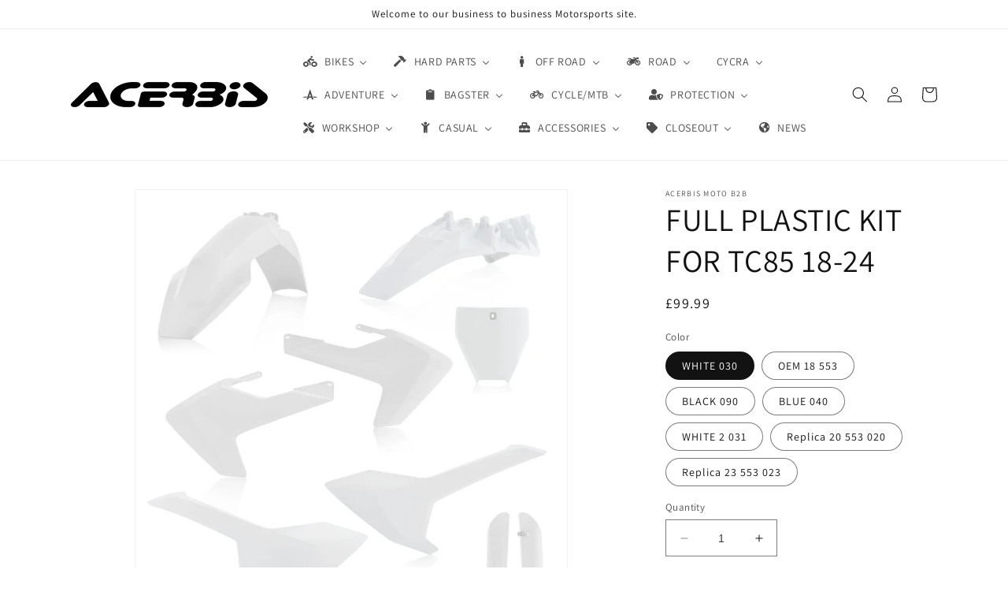

--- FILE ---
content_type: text/html; charset=utf-8
request_url: https://acerbisb2b.co.uk/products/full-plastic-kit-tc85-2018
body_size: 56197
content:
<!doctype html>
<html class="no-js" lang="en">
  <head>
    <meta charset="utf-8">
    <meta http-equiv="X-UA-Compatible" content="IE=edge">
    <meta name="viewport" content="width=device-width,initial-scale=1">
    <meta name="theme-color" content="">
    <link rel="canonical" href="https://acerbisb2b.co.uk/products/full-plastic-kit-tc85-2018"><link rel="icon" type="image/png" href="//acerbisb2b.co.uk/cdn/shop/files/favicon_1.png?crop=center&height=32&v=1699641015&width=32"><link rel="preconnect" href="https://fonts.shopifycdn.com" crossorigin><title>
      FULL PLASTIC KIT FOR TC85 18-24
 &ndash; Acerbis Moto B2B</title>

    
      <meta name="description" content="FULL PLASTIC KIT TC85 - HUSQVARNA TC 85 2018 2019 2020 2021 2022 2023 2024 AVAILABLE 030 - white 031 - white 2 040 - blue 090 - black 553 - Originale 553.020 - Replica 20 553.023 - Replica 23">
    

    

<meta property="og:site_name" content="Acerbis Moto B2B">
<meta property="og:url" content="https://acerbisb2b.co.uk/products/full-plastic-kit-tc85-2018">
<meta property="og:title" content="FULL PLASTIC KIT FOR TC85 18-24">
<meta property="og:type" content="product">
<meta property="og:description" content="FULL PLASTIC KIT TC85 - HUSQVARNA TC 85 2018 2019 2020 2021 2022 2023 2024 AVAILABLE 030 - white 031 - white 2 040 - blue 090 - black 553 - Originale 553.020 - Replica 20 553.023 - Replica 23"><meta property="og:image" content="http://acerbisb2b.co.uk/cdn/shop/files/0023056_553.023a_2.jpg?v=1699642721">
  <meta property="og:image:secure_url" content="https://acerbisb2b.co.uk/cdn/shop/files/0023056_553.023a_2.jpg?v=1699642721">
  <meta property="og:image:width" content="1200">
  <meta property="og:image:height" content="1200"><meta property="og:price:amount" content="99.99">
  <meta property="og:price:currency" content="GBP"><meta name="twitter:card" content="summary_large_image">
<meta name="twitter:title" content="FULL PLASTIC KIT FOR TC85 18-24">
<meta name="twitter:description" content="FULL PLASTIC KIT TC85 - HUSQVARNA TC 85 2018 2019 2020 2021 2022 2023 2024 AVAILABLE 030 - white 031 - white 2 040 - blue 090 - black 553 - Originale 553.020 - Replica 20 553.023 - Replica 23">


    <script src="//acerbisb2b.co.uk/cdn/shop/t/3/assets/constants.js?v=58251544750838685771689956520" defer="defer"></script>
    <script src="//acerbisb2b.co.uk/cdn/shop/t/3/assets/pubsub.js?v=158357773527763999511689956521" defer="defer"></script>
    <script src="//acerbisb2b.co.uk/cdn/shop/t/3/assets/global.js?v=46826797388352608781700674778" defer="defer"></script><script>window.performance && window.performance.mark && window.performance.mark('shopify.content_for_header.start');</script><meta id="shopify-digital-wallet" name="shopify-digital-wallet" content="/80075391289/digital_wallets/dialog">
<link rel="alternate" type="application/json+oembed" href="https://acerbisb2b.co.uk/products/full-plastic-kit-tc85-2018.oembed">
<script async="async" src="/checkouts/internal/preloads.js?locale=en-GB"></script>
<script id="shopify-features" type="application/json">{"accessToken":"9a5f1d34766581341128aef717f4d68c","betas":["rich-media-storefront-analytics"],"domain":"acerbisb2b.co.uk","predictiveSearch":true,"shopId":80075391289,"locale":"en"}</script>
<script>var Shopify = Shopify || {};
Shopify.shop = "acerbis-moto-b2b.myshopify.com";
Shopify.locale = "en";
Shopify.currency = {"active":"GBP","rate":"1.0"};
Shopify.country = "GB";
Shopify.theme = {"name":"Dawn","id":155465122105,"schema_name":"Dawn","schema_version":"10.0.0","theme_store_id":887,"role":"main"};
Shopify.theme.handle = "null";
Shopify.theme.style = {"id":null,"handle":null};
Shopify.cdnHost = "acerbisb2b.co.uk/cdn";
Shopify.routes = Shopify.routes || {};
Shopify.routes.root = "/";</script>
<script type="module">!function(o){(o.Shopify=o.Shopify||{}).modules=!0}(window);</script>
<script>!function(o){function n(){var o=[];function n(){o.push(Array.prototype.slice.apply(arguments))}return n.q=o,n}var t=o.Shopify=o.Shopify||{};t.loadFeatures=n(),t.autoloadFeatures=n()}(window);</script>
<script id="shop-js-analytics" type="application/json">{"pageType":"product"}</script>
<script defer="defer" async type="module" src="//acerbisb2b.co.uk/cdn/shopifycloud/shop-js/modules/v2/client.init-shop-cart-sync_BdyHc3Nr.en.esm.js"></script>
<script defer="defer" async type="module" src="//acerbisb2b.co.uk/cdn/shopifycloud/shop-js/modules/v2/chunk.common_Daul8nwZ.esm.js"></script>
<script type="module">
  await import("//acerbisb2b.co.uk/cdn/shopifycloud/shop-js/modules/v2/client.init-shop-cart-sync_BdyHc3Nr.en.esm.js");
await import("//acerbisb2b.co.uk/cdn/shopifycloud/shop-js/modules/v2/chunk.common_Daul8nwZ.esm.js");

  window.Shopify.SignInWithShop?.initShopCartSync?.({"fedCMEnabled":true,"windoidEnabled":true});

</script>
<script>(function() {
  var isLoaded = false;
  function asyncLoad() {
    if (isLoaded) return;
    isLoaded = true;
    var urls = ["https:\/\/d9fvwtvqz2fm1.cloudfront.net\/shop\/js\/discount-on-cart-pro.min.js?shop=acerbis-moto-b2b.myshopify.com"];
    for (var i = 0; i < urls.length; i++) {
      var s = document.createElement('script');
      s.type = 'text/javascript';
      s.async = true;
      s.src = urls[i];
      var x = document.getElementsByTagName('script')[0];
      x.parentNode.insertBefore(s, x);
    }
  };
  if(window.attachEvent) {
    window.attachEvent('onload', asyncLoad);
  } else {
    window.addEventListener('load', asyncLoad, false);
  }
})();</script>
<script id="__st">var __st={"a":80075391289,"offset":0,"reqid":"7d917a87-983b-448a-9dfe-5d968c75782a-1769024973","pageurl":"acerbisb2b.co.uk\/products\/full-plastic-kit-tc85-2018","u":"292291aef2dc","p":"product","rtyp":"product","rid":8932396695865};</script>
<script>window.ShopifyPaypalV4VisibilityTracking = true;</script>
<script id="captcha-bootstrap">!function(){'use strict';const t='contact',e='account',n='new_comment',o=[[t,t],['blogs',n],['comments',n],[t,'customer']],c=[[e,'customer_login'],[e,'guest_login'],[e,'recover_customer_password'],[e,'create_customer']],r=t=>t.map((([t,e])=>`form[action*='/${t}']:not([data-nocaptcha='true']) input[name='form_type'][value='${e}']`)).join(','),a=t=>()=>t?[...document.querySelectorAll(t)].map((t=>t.form)):[];function s(){const t=[...o],e=r(t);return a(e)}const i='password',u='form_key',d=['recaptcha-v3-token','g-recaptcha-response','h-captcha-response',i],f=()=>{try{return window.sessionStorage}catch{return}},m='__shopify_v',_=t=>t.elements[u];function p(t,e,n=!1){try{const o=window.sessionStorage,c=JSON.parse(o.getItem(e)),{data:r}=function(t){const{data:e,action:n}=t;return t[m]||n?{data:e,action:n}:{data:t,action:n}}(c);for(const[e,n]of Object.entries(r))t.elements[e]&&(t.elements[e].value=n);n&&o.removeItem(e)}catch(o){console.error('form repopulation failed',{error:o})}}const l='form_type',E='cptcha';function T(t){t.dataset[E]=!0}const w=window,h=w.document,L='Shopify',v='ce_forms',y='captcha';let A=!1;((t,e)=>{const n=(g='f06e6c50-85a8-45c8-87d0-21a2b65856fe',I='https://cdn.shopify.com/shopifycloud/storefront-forms-hcaptcha/ce_storefront_forms_captcha_hcaptcha.v1.5.2.iife.js',D={infoText:'Protected by hCaptcha',privacyText:'Privacy',termsText:'Terms'},(t,e,n)=>{const o=w[L][v],c=o.bindForm;if(c)return c(t,g,e,D).then(n);var r;o.q.push([[t,g,e,D],n]),r=I,A||(h.body.append(Object.assign(h.createElement('script'),{id:'captcha-provider',async:!0,src:r})),A=!0)});var g,I,D;w[L]=w[L]||{},w[L][v]=w[L][v]||{},w[L][v].q=[],w[L][y]=w[L][y]||{},w[L][y].protect=function(t,e){n(t,void 0,e),T(t)},Object.freeze(w[L][y]),function(t,e,n,w,h,L){const[v,y,A,g]=function(t,e,n){const i=e?o:[],u=t?c:[],d=[...i,...u],f=r(d),m=r(i),_=r(d.filter((([t,e])=>n.includes(e))));return[a(f),a(m),a(_),s()]}(w,h,L),I=t=>{const e=t.target;return e instanceof HTMLFormElement?e:e&&e.form},D=t=>v().includes(t);t.addEventListener('submit',(t=>{const e=I(t);if(!e)return;const n=D(e)&&!e.dataset.hcaptchaBound&&!e.dataset.recaptchaBound,o=_(e),c=g().includes(e)&&(!o||!o.value);(n||c)&&t.preventDefault(),c&&!n&&(function(t){try{if(!f())return;!function(t){const e=f();if(!e)return;const n=_(t);if(!n)return;const o=n.value;o&&e.removeItem(o)}(t);const e=Array.from(Array(32),(()=>Math.random().toString(36)[2])).join('');!function(t,e){_(t)||t.append(Object.assign(document.createElement('input'),{type:'hidden',name:u})),t.elements[u].value=e}(t,e),function(t,e){const n=f();if(!n)return;const o=[...t.querySelectorAll(`input[type='${i}']`)].map((({name:t})=>t)),c=[...d,...o],r={};for(const[a,s]of new FormData(t).entries())c.includes(a)||(r[a]=s);n.setItem(e,JSON.stringify({[m]:1,action:t.action,data:r}))}(t,e)}catch(e){console.error('failed to persist form',e)}}(e),e.submit())}));const S=(t,e)=>{t&&!t.dataset[E]&&(n(t,e.some((e=>e===t))),T(t))};for(const o of['focusin','change'])t.addEventListener(o,(t=>{const e=I(t);D(e)&&S(e,y())}));const B=e.get('form_key'),M=e.get(l),P=B&&M;t.addEventListener('DOMContentLoaded',(()=>{const t=y();if(P)for(const e of t)e.elements[l].value===M&&p(e,B);[...new Set([...A(),...v().filter((t=>'true'===t.dataset.shopifyCaptcha))])].forEach((e=>S(e,t)))}))}(h,new URLSearchParams(w.location.search),n,t,e,['guest_login'])})(!0,!0)}();</script>
<script integrity="sha256-4kQ18oKyAcykRKYeNunJcIwy7WH5gtpwJnB7kiuLZ1E=" data-source-attribution="shopify.loadfeatures" defer="defer" src="//acerbisb2b.co.uk/cdn/shopifycloud/storefront/assets/storefront/load_feature-a0a9edcb.js" crossorigin="anonymous"></script>
<script data-source-attribution="shopify.dynamic_checkout.dynamic.init">var Shopify=Shopify||{};Shopify.PaymentButton=Shopify.PaymentButton||{isStorefrontPortableWallets:!0,init:function(){window.Shopify.PaymentButton.init=function(){};var t=document.createElement("script");t.src="https://acerbisb2b.co.uk/cdn/shopifycloud/portable-wallets/latest/portable-wallets.en.js",t.type="module",document.head.appendChild(t)}};
</script>
<script data-source-attribution="shopify.dynamic_checkout.buyer_consent">
  function portableWalletsHideBuyerConsent(e){var t=document.getElementById("shopify-buyer-consent"),n=document.getElementById("shopify-subscription-policy-button");t&&n&&(t.classList.add("hidden"),t.setAttribute("aria-hidden","true"),n.removeEventListener("click",e))}function portableWalletsShowBuyerConsent(e){var t=document.getElementById("shopify-buyer-consent"),n=document.getElementById("shopify-subscription-policy-button");t&&n&&(t.classList.remove("hidden"),t.removeAttribute("aria-hidden"),n.addEventListener("click",e))}window.Shopify?.PaymentButton&&(window.Shopify.PaymentButton.hideBuyerConsent=portableWalletsHideBuyerConsent,window.Shopify.PaymentButton.showBuyerConsent=portableWalletsShowBuyerConsent);
</script>
<script>
  function portableWalletsCleanup(e){e&&e.src&&console.error("Failed to load portable wallets script "+e.src);var t=document.querySelectorAll("shopify-accelerated-checkout .shopify-payment-button__skeleton, shopify-accelerated-checkout-cart .wallet-cart-button__skeleton"),e=document.getElementById("shopify-buyer-consent");for(let e=0;e<t.length;e++)t[e].remove();e&&e.remove()}function portableWalletsNotLoadedAsModule(e){e instanceof ErrorEvent&&"string"==typeof e.message&&e.message.includes("import.meta")&&"string"==typeof e.filename&&e.filename.includes("portable-wallets")&&(window.removeEventListener("error",portableWalletsNotLoadedAsModule),window.Shopify.PaymentButton.failedToLoad=e,"loading"===document.readyState?document.addEventListener("DOMContentLoaded",window.Shopify.PaymentButton.init):window.Shopify.PaymentButton.init())}window.addEventListener("error",portableWalletsNotLoadedAsModule);
</script>

<script type="module" src="https://acerbisb2b.co.uk/cdn/shopifycloud/portable-wallets/latest/portable-wallets.en.js" onError="portableWalletsCleanup(this)" crossorigin="anonymous"></script>
<script nomodule>
  document.addEventListener("DOMContentLoaded", portableWalletsCleanup);
</script>

<script id='scb4127' type='text/javascript' async='' src='https://acerbisb2b.co.uk/cdn/shopifycloud/privacy-banner/storefront-banner.js'></script><link id="shopify-accelerated-checkout-styles" rel="stylesheet" media="screen" href="https://acerbisb2b.co.uk/cdn/shopifycloud/portable-wallets/latest/accelerated-checkout-backwards-compat.css" crossorigin="anonymous">
<style id="shopify-accelerated-checkout-cart">
        #shopify-buyer-consent {
  margin-top: 1em;
  display: inline-block;
  width: 100%;
}

#shopify-buyer-consent.hidden {
  display: none;
}

#shopify-subscription-policy-button {
  background: none;
  border: none;
  padding: 0;
  text-decoration: underline;
  font-size: inherit;
  cursor: pointer;
}

#shopify-subscription-policy-button::before {
  box-shadow: none;
}

      </style>
<script id="sections-script" data-sections="header" defer="defer" src="//acerbisb2b.co.uk/cdn/shop/t/3/compiled_assets/scripts.js?v=2430"></script>
<script>window.performance && window.performance.mark && window.performance.mark('shopify.content_for_header.end');</script>


    <style data-shopify>
      @font-face {
  font-family: Assistant;
  font-weight: 400;
  font-style: normal;
  font-display: swap;
  src: url("//acerbisb2b.co.uk/cdn/fonts/assistant/assistant_n4.9120912a469cad1cc292572851508ca49d12e768.woff2") format("woff2"),
       url("//acerbisb2b.co.uk/cdn/fonts/assistant/assistant_n4.6e9875ce64e0fefcd3f4446b7ec9036b3ddd2985.woff") format("woff");
}

      @font-face {
  font-family: Assistant;
  font-weight: 700;
  font-style: normal;
  font-display: swap;
  src: url("//acerbisb2b.co.uk/cdn/fonts/assistant/assistant_n7.bf44452348ec8b8efa3aa3068825305886b1c83c.woff2") format("woff2"),
       url("//acerbisb2b.co.uk/cdn/fonts/assistant/assistant_n7.0c887fee83f6b3bda822f1150b912c72da0f7b64.woff") format("woff");
}

      
      
      @font-face {
  font-family: Assistant;
  font-weight: 400;
  font-style: normal;
  font-display: swap;
  src: url("//acerbisb2b.co.uk/cdn/fonts/assistant/assistant_n4.9120912a469cad1cc292572851508ca49d12e768.woff2") format("woff2"),
       url("//acerbisb2b.co.uk/cdn/fonts/assistant/assistant_n4.6e9875ce64e0fefcd3f4446b7ec9036b3ddd2985.woff") format("woff");
}


      
        :root,
        .color-background-1 {
          --color-background: 255,255,255;
        
          --gradient-background: #ffffff;
        
        --color-foreground: 18,18,18;
        --color-shadow: 18,18,18;
        --color-button: 18,18,18;
        --color-button-text: 255,255,255;
        --color-secondary-button: 255,255,255;
        --color-secondary-button-text: 18,18,18;
        --color-link: 18,18,18;
        --color-badge-foreground: 18,18,18;
        --color-badge-background: 255,255,255;
        --color-badge-border: 18,18,18;
        --payment-terms-background-color: rgb(255 255 255);
      }
      
        
        .color-background-2 {
          --color-background: 243,243,243;
        
          --gradient-background: #f3f3f3;
        
        --color-foreground: 18,18,18;
        --color-shadow: 18,18,18;
        --color-button: 18,18,18;
        --color-button-text: 243,243,243;
        --color-secondary-button: 243,243,243;
        --color-secondary-button-text: 18,18,18;
        --color-link: 18,18,18;
        --color-badge-foreground: 18,18,18;
        --color-badge-background: 243,243,243;
        --color-badge-border: 18,18,18;
        --payment-terms-background-color: rgb(243 243 243);
      }
      
        
        .color-inverse {
          --color-background: 36,40,51;
        
          --gradient-background: #242833;
        
        --color-foreground: 255,255,255;
        --color-shadow: 18,18,18;
        --color-button: 255,255,255;
        --color-button-text: 0,0,0;
        --color-secondary-button: 36,40,51;
        --color-secondary-button-text: 255,255,255;
        --color-link: 255,255,255;
        --color-badge-foreground: 255,255,255;
        --color-badge-background: 36,40,51;
        --color-badge-border: 255,255,255;
        --payment-terms-background-color: rgb(36 40 51);
      }
      
        
        .color-accent-1 {
          --color-background: 18,18,18;
        
          --gradient-background: #121212;
        
        --color-foreground: 255,255,255;
        --color-shadow: 18,18,18;
        --color-button: 255,255,255;
        --color-button-text: 18,18,18;
        --color-secondary-button: 18,18,18;
        --color-secondary-button-text: 255,255,255;
        --color-link: 255,255,255;
        --color-badge-foreground: 255,255,255;
        --color-badge-background: 18,18,18;
        --color-badge-border: 255,255,255;
        --payment-terms-background-color: rgb(18 18 18);
      }
      
        
        .color-accent-2 {
          --color-background: 51,79,180;
        
          --gradient-background: #334fb4;
        
        --color-foreground: 255,255,255;
        --color-shadow: 18,18,18;
        --color-button: 255,255,255;
        --color-button-text: 51,79,180;
        --color-secondary-button: 51,79,180;
        --color-secondary-button-text: 255,255,255;
        --color-link: 255,255,255;
        --color-badge-foreground: 255,255,255;
        --color-badge-background: 51,79,180;
        --color-badge-border: 255,255,255;
        --payment-terms-background-color: rgb(51 79 180);
      }
      

      body, .color-background-1, .color-background-2, .color-inverse, .color-accent-1, .color-accent-2 {
        color: rgba(var(--color-foreground), 0.75);
        background-color: rgb(var(--color-background));
      }

      :root {
        --font-body-family: Assistant, sans-serif;
        --font-body-style: normal;
        --font-body-weight: 400;
        --font-body-weight-bold: 700;

        --font-heading-family: Assistant, sans-serif;
        --font-heading-style: normal;
        --font-heading-weight: 400;

        --font-body-scale: 1.0;
        --font-heading-scale: 1.0;

        --media-padding: px;
        --media-border-opacity: 0.05;
        --media-border-width: 1px;
        --media-radius: 0px;
        --media-shadow-opacity: 0.0;
        --media-shadow-horizontal-offset: 0px;
        --media-shadow-vertical-offset: 4px;
        --media-shadow-blur-radius: 5px;
        --media-shadow-visible: 0;

        --page-width: 120rem;
        --page-width-margin: 0rem;

        --product-card-image-padding: 0.0rem;
        --product-card-corner-radius: 0.0rem;
        --product-card-text-alignment: left;
        --product-card-border-width: 0.0rem;
        --product-card-border-opacity: 0.1;
        --product-card-shadow-opacity: 0.0;
        --product-card-shadow-visible: 0;
        --product-card-shadow-horizontal-offset: 0.0rem;
        --product-card-shadow-vertical-offset: 0.4rem;
        --product-card-shadow-blur-radius: 0.5rem;

        --collection-card-image-padding: 0.0rem;
        --collection-card-corner-radius: 0.0rem;
        --collection-card-text-alignment: left;
        --collection-card-border-width: 0.0rem;
        --collection-card-border-opacity: 0.1;
        --collection-card-shadow-opacity: 0.0;
        --collection-card-shadow-visible: 0;
        --collection-card-shadow-horizontal-offset: 0.0rem;
        --collection-card-shadow-vertical-offset: 0.4rem;
        --collection-card-shadow-blur-radius: 0.5rem;

        --blog-card-image-padding: 0.0rem;
        --blog-card-corner-radius: 0.0rem;
        --blog-card-text-alignment: left;
        --blog-card-border-width: 0.0rem;
        --blog-card-border-opacity: 0.1;
        --blog-card-shadow-opacity: 0.0;
        --blog-card-shadow-visible: 0;
        --blog-card-shadow-horizontal-offset: 0.0rem;
        --blog-card-shadow-vertical-offset: 0.4rem;
        --blog-card-shadow-blur-radius: 0.5rem;

        --badge-corner-radius: 4.0rem;

        --popup-border-width: 1px;
        --popup-border-opacity: 0.1;
        --popup-corner-radius: 0px;
        --popup-shadow-opacity: 0.0;
        --popup-shadow-horizontal-offset: 0px;
        --popup-shadow-vertical-offset: 4px;
        --popup-shadow-blur-radius: 5px;

        --drawer-border-width: 1px;
        --drawer-border-opacity: 0.1;
        --drawer-shadow-opacity: 0.0;
        --drawer-shadow-horizontal-offset: 0px;
        --drawer-shadow-vertical-offset: 4px;
        --drawer-shadow-blur-radius: 5px;

        --spacing-sections-desktop: 0px;
        --spacing-sections-mobile: 0px;

        --grid-desktop-vertical-spacing: 8px;
        --grid-desktop-horizontal-spacing: 8px;
        --grid-mobile-vertical-spacing: 4px;
        --grid-mobile-horizontal-spacing: 4px;

        --text-boxes-border-opacity: 0.1;
        --text-boxes-border-width: 0px;
        --text-boxes-radius: 0px;
        --text-boxes-shadow-opacity: 0.0;
        --text-boxes-shadow-visible: 0;
        --text-boxes-shadow-horizontal-offset: 0px;
        --text-boxes-shadow-vertical-offset: 4px;
        --text-boxes-shadow-blur-radius: 5px;

        --buttons-radius: 0px;
        --buttons-radius-outset: 0px;
        --buttons-border-width: 1px;
        --buttons-border-opacity: 1.0;
        --buttons-shadow-opacity: 0.0;
        --buttons-shadow-visible: 0;
        --buttons-shadow-horizontal-offset: 0px;
        --buttons-shadow-vertical-offset: 4px;
        --buttons-shadow-blur-radius: 5px;
        --buttons-border-offset: 0px;

        --inputs-radius: 0px;
        --inputs-border-width: 1px;
        --inputs-border-opacity: 0.55;
        --inputs-shadow-opacity: 0.0;
        --inputs-shadow-horizontal-offset: 0px;
        --inputs-margin-offset: 0px;
        --inputs-shadow-vertical-offset: 4px;
        --inputs-shadow-blur-radius: 5px;
        --inputs-radius-outset: 0px;

        --variant-pills-radius: 40px;
        --variant-pills-border-width: 1px;
        --variant-pills-border-opacity: 0.55;
        --variant-pills-shadow-opacity: 0.0;
        --variant-pills-shadow-horizontal-offset: 0px;
        --variant-pills-shadow-vertical-offset: 4px;
        --variant-pills-shadow-blur-radius: 5px;
      }

      *,
      *::before,
      *::after {
        box-sizing: inherit;
      }

      html {
        box-sizing: border-box;
        font-size: calc(var(--font-body-scale) * 62.5%);
        height: 100%;
      }

      body {
        display: grid;
        grid-template-rows: auto auto 1fr auto;
        grid-template-columns: 100%;
        min-height: 100%;
        margin: 0;
        font-size: 1.5rem;
        letter-spacing: 0.06rem;
        line-height: calc(1 + 0.8 / var(--font-body-scale));
        font-family: var(--font-body-family);
        font-style: var(--font-body-style);
        font-weight: var(--font-body-weight);
      }

      @media screen and (min-width: 750px) {
        body {
          font-size: 1.6rem;
        }
      }
    </style>

    <link href="//acerbisb2b.co.uk/cdn/shop/t/3/assets/base.css?v=117828829876360325261689956519" rel="stylesheet" type="text/css" media="all" />
<link rel="preload" as="font" href="//acerbisb2b.co.uk/cdn/fonts/assistant/assistant_n4.9120912a469cad1cc292572851508ca49d12e768.woff2" type="font/woff2" crossorigin><link rel="preload" as="font" href="//acerbisb2b.co.uk/cdn/fonts/assistant/assistant_n4.9120912a469cad1cc292572851508ca49d12e768.woff2" type="font/woff2" crossorigin><link
        rel="stylesheet"
        href="//acerbisb2b.co.uk/cdn/shop/t/3/assets/component-predictive-search.css?v=118923337488134913561689956520"
        media="print"
        onload="this.media='all'"
      ><script>
      document.documentElement.className = document.documentElement.className.replace('no-js', 'js');
      if (Shopify.designMode) {
        document.documentElement.classList.add('shopify-design-mode');
      }
    </script>


    <script> 
        // Acerbis
        var variantStock = {};
    </script>
    
  <!-- BEGIN app block: shopify://apps/buddha-mega-menu-navigation/blocks/megamenu/dbb4ce56-bf86-4830-9b3d-16efbef51c6f -->
<script>
        var productImageAndPrice = [],
            collectionImages = [],
            articleImages = [],
            mmLivIcons = false,
            mmFlipClock = false,
            mmFixesUseJquery = false,
            mmNumMMI = 14,
            mmSchemaTranslation = {},
            mmMenuStrings =  {"menuStrings":{"default":{"BIKES":"BIKES","BETA":"BETA","ENDURO":"ENDURO","RR X-PRO":"RR X-PRO","2025-2026":"2025-2026","RR RACE":"RR RACE","RX":"RX","4T 450":"4T 450","2T 250/350":"2T 250/350","RACING":"RACING","X-TRAINER":"X-TRAINER","CF MOTO":"CF MOTO","450 MT":"450 MT","FANTIC":"FANTIC","MX":"MX","GAS GAS":"GAS GAS","MC 450 F":"MC 450 F","2024-2026":"2024-2026","2021-2023":"2021-2023","MC 350 F":"MC 350 F","2022-2023":"2022-2023","MC 250 F":"MC 250 F","MC 250":"MC 250","MC 125":"MC 125","MC 85":"MC 85","2021-2024":"2021-2024","MC 65":"MC 65","MC 50":"MC 50","MC-E 5/3":"MC-E 5/3","EC 500 F":"EC 500 F","EC 450 F":"EC 450 F","2024-2025":"2024-2025","EC 350 F":"EC 350 F","EC 250 F":"EC 250 F","EC 300":"EC 300","EC 250 ":"EC 250 ","EC 125":"EC 125","ES/SM700":"ES/SM700","FULL PLASTICS KIT":"FULL PLASTICS KIT","PLASTIC KITS":"PLASTIC KITS","HONDA":"HONDA","CRF 450 R":"CRF 450 R","2019-2020":"2019-2020","2017-2018":"2017-2018","2013-2016":"2013-2016","2011-2012":"2011-2012","2009-2010":"2009-2010","2007-2008":"2007-2008","2005-2006":"2005-2006","2004":"2004","2002-2003":"2002-2003","CRF 250 R":"CRF 250 R","2022-2024":"2022-2024","2019-2021":"2019-2021","2018":"2018","2014-2017":"2014-2017","2011-2013":"2011-2013","2010":"2010","2006-2009":"2006-2009","2004-2005":"2004-2005","CRF 150 R":"CRF 150 R","2007-2025":"2007-2025","CRF 110 F":"CRF 110 F","2019-2024":"2019-2024","CR 500 R 2T":"CR 500 R 2T","CR 250 R 2T":"CR 250 R 2T","2004-2007":"2004-2007","2000-2001":"2000-2001","1997-1999":"1997-1999","1995-1996":"1995-1996","CR 125 R 2T":"CR 125 R 2T","1998-1999":"1998-1999","1995-1997":"1995-1997","CR 85 R 2T":"CR 85 R 2T","2003-2007":"2003-2007","CR 80 R 2T":"CR 80 R 2T","CRF 450 RX":"CRF 450 RX","CRF 300 RX":"CRF 300 RX","CRF 250 RX":"CRF 250 RX","CRF 450 X":"CRF 450 X","CRF 250 X":"CRF 250 X","2004-2018":"2004-2018","CRF 450 F":"CRF 450 F","XR 650 R":"XR 650 R","XR 400 R":"XR 400 R","1996-2004":"1996-2004","XR 250 R":"XR 250 R","ROAD/TRAIL":"ROAD/TRAIL","CRF 450 L":"CRF 450 L","CRF 300 L":"CRF 300 L","CRF 250 L":"CRF 250 L","CRF 1100 F AFRICA TWIN":"CRF 1100 F AFRICA TWIN","XR 650 L":"XR 650 L","TRANSALP XL750":"TRANSALP XL750","HUSQVARNA":"HUSQVARNA","FC 450":"FC 450","2023-2024":"2023-2024","2019-2022":"2019-2022","2016-2018":"2016-2018","2014-2015":"2014-2015","FC 350":"FC 350","2025":"2025","FC 250":"FC 250","TC 300":"TC 300","TC 250":"TC 250","2014-2016":"2014-2016","TC 125":"TC 125","TC 85":"TC 85","2018-2024":"2018-2024","TC 65":"TC 65","2017-2023":"2017-2023","TC 50/ EE 5":"TC 50/ EE 5","CR 250 2T":"CR 250 2T","CR 125 2T":"CR 125 2T","FE 501":"FE 501","2026":"2026","2020-2023":"2020-2023","2017-2019":"2017-2019","FE 450":"FE 450","FE 350":"FE 350","FE 250":"FE 250","TE 300":"TE 300","2018-2019":"2018-2019","TE 250":"TE 250","TE 125":"TE 125","TE 150":"TE 150","2017":"2017","TE 125 ":"TE 125 ","TX 125":"TX 125","701 ENDURO/SM":"701 ENDURO/SM","TE 510 4T":"TE 510 4T","TE 450 4T":"TE 450 4T","TE 310 3T":"TE 310 3T","WR 360 2T":"WR 360 2T","WR 250 2T":"WR 250 2T","WR 125 2T":"WR 125 2T","SUPERMOTO":"SUPERMOTO","KAWASAKI":"KAWASAKI","KX 450 4T":"KX 450 4T","KX 250 4T":"KX 250 4T","2020":"2020","KX 85 2T":"KX 85 2T","2022-2025":"2022-2025","2014-2021":"2014-2021","1998-2013":"1998-2013","KX 65 2T":"KX 65 2T","2000-2025":"2000-2025","KX 450 F":"KX 450 F","2019":"2019","2016-2017":"2016-2017","2013-2015":"2013-2015","2012":"2012","2009-2011":"2009-2011","2006-2008":"2006-2008","KX 250 F":"KX 250 F","2009-2012":"2009-2012","KX 112":"KX 112","KX 250 2T":"KX 250 2T","2003-2008":"2003-2008","1999-2002":"1999-2002","1994-1998":"1994-1998","KX 125 2T":"KX 125 2T","KX 450 X":"KX 450 X","KX 250 X":"KX 250 X","KLX 110":"KLX 110","KLX 450":"KLX 450","KLX 300/250":"KLX 300/250","KTM":"KTM","SXF 450":"SXF 450","2007-2010":"2007-2010","2003":"2003","SXF 350":"SXF 350","SXF 250":"SXF 250","2006":"2006","SX 300":"SX 300","SX 250":"SX 250","SX 150":"SX 150","SX 125":"SX 125","SX 85 ":"SX 85 ","2013-2017":"2013-2017","2006-2012":"2006-2012","SX 65":"SX 65","2016-2023":"2016-2023","2012-2015":"2012-2015","2004-2008":"2004-2008","SX 50":"SX 50","SX-E5":"SX-E5","2020-2024":"2020-2024","SX-E3":"SX-E3","690 ENDURO R":"690 ENDURO R","EXC-F 500":"EXC-F 500","EXC-F 450":"EXC-F 450","2012-2013":"2012-2013","2008-2011":"2008-2011","2005-2007":"2005-2007","EXC-F 350":"EXC-F 350","EXC-F 250":"EXC-F 250","EXC 300 2T":"EXC 300 2T","EXC 250 2T":"EXC 250 2T","EXC 200 2T":"EXC 200 2T","EXC 150 2T":"EXC 150 2T","EXC-F 400":"EXC-F 400","EXC 380 2T":"EXC 380 2T","EXC 125 2T":"EXC 125 2T","FREERIDE":"FREERIDE","KOVE":"KOVE","450 RALLY":"450 RALLY","800":"800","ROYAL ENFIELD":"ROYAL ENFIELD","HIMALAYAN 450":"HIMALAYAN 450","450":"450","SHERCO":"SHERCO","FACTORY":"FACTORY","SIX-DAYS":"SIX-DAYS","SUZUKI":"SUZUKI","RM-Z 450":"RM-Z 450","2018-2025":"2018-2025","2008-2017":"2008-2017","RM-Z 250":"RM-Z 250","2019-2025":"2019-2025","2010-2018":"2010-2018","2007-2009":"2007-2009","RM 250 2T":"RM 250 2T","2003-2005":"2003-2005","2001-2002":"2001-2002","1996-2000":"1996-2000","1993-1995":"1993-1995","1990-1992":"1990-1992","RM 125 2T":"RM 125 2T","2003-2009":"2003-2009","RM 85 2T":"RM 85 2T","RM 65 2T":"RM 65 2T","2015-2018":"2015-2018","2003-2014":"2003-2014","RMZ X":"RMZ X","DRZ 400 E":"DRZ 400 E","2000-2023":"2000-2023","DR 350":"DR 350","DRZ 400SM":"DRZ 400SM","DRZ 400 Z":"DRZ 400 Z","DR 650":"DR 650","STARK FUTURE":"STARK FUTURE","TRIUMPH":"TRIUMPH","TF 450-RC":"TF 450-RC","TF 450-E":"TF 450-E","TF 250 X":"TF 250 X","TF 250-E":"TF 250-E","YAMAHA":"YAMAHA","YZF 450":"YZF 450","2023-2025":"2023-2025","2018-2022":"2018-2022","2010-2013":"2010-2013","YZF 250":"YZF 250","2019-2023":"2019-2023","2014-2018":"2014-2018","YZ 250 2T":"YZ 250 2T","2022-2026":"2022-2026","2015-2021":"2015-2021","2006-2014":"2006-2014","2002-2005":"2002-2005","1996-1999":"1996-1999","YZ 125 2T":"YZ 125 2T","YZ 85 2T":"YZ 85 2T","2002-2014":"2002-2014","YZ 65 2T":"YZ 65 2T","2018-2026":"2018-2026","YZ 80 2T":"YZ 80 2T","1995-2001":"1995-2001","YZF 426":"YZF 426","2000-2002":"2000-2002","YZF 400":"YZF 400","YZ 450 FX":"YZ 450 FX","YZ 250 FX":"YZ 250 FX","2019-2026":"2019-2026","WRF 450":"WRF 450","2007-2011":"2007-2011","2005":"2005","2003-2004":"2003-2004","WRF 250":"WRF 250","2015-2019":"2015-2019","2007-2014":"2007-2014","WRF 426":"WRF 426","WRF 400":"WRF 400","HARD PARTS":"HARD PARTS","FUEL TANKS":"FUEL TANKS","GASGAS":"GASGAS","SPEEDY QUICK FILL TANKS":"SPEEDY QUICK FILL TANKS","AUXILIARY FUEL TANKS":"AUXILIARY FUEL TANKS","TANK ACCESSORIES":"TANK ACCESSORIES","HANDGUARDS":"HANDGUARDS","MOTOCROSS":"MOTOCROSS","RALLY":"RALLY","ROAD/STREET":"ROAD/STREET","ATV":"ATV","MOUNTING KITS":"MOUNTING KITS","MTB":"MTB","SEATS":"SEATS","SKID PLATES":"SKID PLATES","FRAME COVERS":"FRAME COVERS","BMW":"BMW","ENGINE COVERS":"ENGINE COVERS","APRILIA":"APRILIA","SWINGING ARM COVERS":"SWINGING ARM COVERS","BRAKE DISC COVERS":"BRAKE DISC COVERS","RAPTOR FRONT PLATES":"RAPTOR FRONT PLATES","RADIATOR LOUVERS":"RADIATOR LOUVERS","ACCESSORIES":"ACCESSORIES","AIR FILTERS":"AIR FILTERS","HONDA AIR FILTER":"HONDA AIR FILTER","HUSQ AIR FILTER":"HUSQ AIR FILTER","PUMP COVERS":"PUMP COVERS","FORK GAITORS":"FORK GAITORS","MUDFLAPS":"MUDFLAPS","FORK PROTECTION":"FORK PROTECTION","CHAIN GUIDES & SLIDERS":"CHAIN GUIDES & SLIDERS","LIGHTS":"LIGHTS","FORK & SHOCK COVERS":"FORK & SHOCK COVERS","FORK SHOE COVERS":"FORK SHOE COVERS","UNIVERSAL FENDERS":"UNIVERSAL FENDERS","UNIVERSAL PARTS":"UNIVERSAL PARTS","OFF ROAD":"OFF ROAD","HELMETS":"HELMETS","AIRSTRIKE-C":"AIRSTRIKE-C","AIRSTRIKE-X ":"AIRSTRIKE-X ","T711 ":"T711 ","X-TRACK":"X-TRACK","LINEAR":"LINEAR","PROFILE 5":"PROFILE 5","TRIALS":"TRIALS","BOOTS":"BOOTS","KIDS":"KIDS","KIDS HELMETS":"KIDS HELMETS","KIDS RACE GEAR":"KIDS RACE GEAR","KIDS GLOVES":"KIDS GLOVES","KIDS BOOTS":"KIDS BOOTS","MX GEAR":"MX GEAR","RALLY RACE GEAR":"RALLY RACE GEAR","ENDURO GEAR":"ENDURO GEAR","X-DURO GEAR":"X-DURO GEAR","RAIN GEAR":"RAIN GEAR","GLOVES":"GLOVES","UNDERWEAR":"UNDERWEAR","ROAD":"ROAD","ROAD PLASTIC":"ROAD PLASTIC","FRAME GUARDS":"FRAME GUARDS","ENGINE GUARDS":"ENGINE GUARDS","OPEN FACE HELMETS":"OPEN FACE HELMETS","FLIP FRONT HELMETS":"FLIP FRONT HELMETS","FULL FACE HELMETS":"FULL FACE HELMETS","SUMMER GLOVES":"SUMMER GLOVES","WINTER GLOVES":"WINTER GLOVES","TOURING APPAREL":"TOURING APPAREL","SPORT APPAREL":"SPORT APPAREL","PANTS":"PANTS","PROTECTION":"PROTECTION","LAYERING & ACCESSORIES":"LAYERING & ACCESSORIES","BAGS":"BAGS","DUAL ROAD":"DUAL ROAD","STREET BIKE & FITTINGS":"STREET BIKE & FITTINGS","CYCRA ":"CYCRA ","STADIUM PLATES":"STADIUM PLATES","ADVENTURE":"ADVENTURE","GEAR":"GEAR","GLOVE":"GLOVE","LAYERING":"LAYERING","BAGSTER":"BAGSTER","TANK COVERS":"TANK COVERS","TANK BAGS":"TANK BAGS","LUGGAGE":"LUGGAGE","LEG COVERS":"LEG COVERS","CYCLE/MTB":"CYCLE/MTB","MTB HELMETS":"MTB HELMETS","MTB HELMET ACCESSORIES":"MTB HELMET ACCESSORIES","MTB JERSEY & PANTS":"MTB JERSEY & PANTS","MTB GLOVES":"MTB GLOVES","  MTB PROTECTION":"  MTB PROTECTION","MTB RAIN GEAR":"MTB RAIN GEAR","MTB BAGS":"MTB BAGS","MTB UNDERWEAR":"MTB UNDERWEAR","MTB HANDGUARDS":"MTB HANDGUARDS","MTB CASUAL":"MTB CASUAL","MTB ACCESSORIES":"MTB ACCESSORIES","HARD BODY ARMOUR ":"HARD BODY ARMOUR ","ADULT JACKET PROTECTION":"ADULT JACKET PROTECTION","ROOST DEFLECTOR":"ROOST DEFLECTOR","SOFT BODY ARMOUR":"SOFT BODY ARMOUR","STABILIZING NECK COLLARS":"STABILIZING NECK COLLARS","YOUTH PROTECTION":"YOUTH PROTECTION","BACK PROTECTORS":"BACK PROTECTORS","KIDNEY BELTS":"KIDNEY BELTS","ELBOW GUARDS":"ELBOW GUARDS","KNEE GUARDS":"KNEE GUARDS","PADDED SHORTS":"PADDED SHORTS","WORKSHOP":"WORKSHOP","FUEL CONTAINERS":"FUEL CONTAINERS","TIE DOWNS":"TIE DOWNS","LIQUID BEAKERS":"LIQUID BEAKERS","MECHANICS GEAR":"MECHANICS GEAR","BIKE STANDS":"BIKE STANDS","MISC PARTS":"MISC PARTS","CASUAL":"CASUAL","ACTIVEWEAR":"ACTIVEWEAR","CAPS & BEANIES":"CAPS & BEANIES","FOOTWEAR":"FOOTWEAR","JACKETS":"JACKETS","SWEATHIRTS & HOODIES":"SWEATHIRTS & HOODIES","RIDERS LAYERING":"RIDERS LAYERING","BAGS & BACKPACKS":"BAGS & BACKPACKS","TOOL BAGS":"TOOL BAGS","WAIST PACKS":"WAIST PACKS","BACKPACKS/DRINK BAGS":"BACKPACKS/DRINK BAGS","KIT / TRAVEL BAGS":"KIT / TRAVEL BAGS","TRACK PROMOTIONS":"TRACK PROMOTIONS","CLOSEOUT":"CLOSEOUT","OFFROAD":"OFFROAD","OFFROAD CLOTHING":"OFFROAD CLOTHING","ROAD CLOTHING":"ROAD CLOTHING","PLASTIC":"PLASTIC","NEWS":"NEWS"}},"additional":{"default":{"Add to cart":"Add to cart","Sold out":"Sold out","JUST ADDED TO YOUR CART":"JUST ADDED TO YOUR CART","OUT OF STOCK":"OUT OF STOCK","View Cart":"View Cart"}}} ,
            mmShopLocale = "en",
            mmShopLocaleCollectionsRoute = "/collections",
            mmSchemaDesignJSON = "[{\"action\":\"menu-select\",\"value\":\"mm-automatic\"},{\"action\":\"design\",\"setting\":\"font_family\",\"value\":\"Default\"},{\"action\":\"design\",\"setting\":\"font_size\",\"value\":\"13px\"},{\"action\":\"design\",\"setting\":\"text_color\",\"value\":\"#222222\"},{\"action\":\"design\",\"setting\":\"link_hover_color\",\"value\":\"#0da19a\"},{\"action\":\"design\",\"setting\":\"link_color\",\"value\":\"#4e4e4e\"},{\"action\":\"design\",\"setting\":\"background_hover_color\",\"value\":\"#f9f9f9\"},{\"action\":\"design\",\"setting\":\"background_color\",\"value\":\"#ffffff\"},{\"action\":\"design\",\"setting\":\"price_color\",\"value\":\"#0da19a\"},{\"action\":\"design\",\"setting\":\"contact_right_btn_text_color\",\"value\":\"#ffffff\"},{\"action\":\"design\",\"setting\":\"contact_right_btn_bg_color\",\"value\":\"#3A3A3A\"},{\"action\":\"design\",\"setting\":\"contact_left_bg_color\",\"value\":\"#3A3A3A\"},{\"action\":\"design\",\"setting\":\"contact_left_alt_color\",\"value\":\"#CCCCCC\"},{\"action\":\"design\",\"setting\":\"contact_left_text_color\",\"value\":\"#f1f1f0\"},{\"action\":\"design\",\"setting\":\"addtocart_enable\",\"value\":\"true\"},{\"action\":\"design\",\"setting\":\"addtocart_text_color\",\"value\":\"#333333\"},{\"action\":\"design\",\"setting\":\"addtocart_background_color\",\"value\":\"#ffffff\"},{\"action\":\"design\",\"setting\":\"addtocart_text_hover_color\",\"value\":\"#ffffff\"},{\"action\":\"design\",\"setting\":\"addtocart_background_hover_color\",\"value\":\"#0da19a\"},{\"action\":\"design\",\"setting\":\"countdown_color\",\"value\":\"#ffffff\"},{\"action\":\"design\",\"setting\":\"countdown_background_color\",\"value\":\"#333333\"},{\"action\":\"design\",\"setting\":\"vertical_font_family\",\"value\":\"Default\"},{\"action\":\"design\",\"setting\":\"vertical_font_size\",\"value\":\"13px\"},{\"action\":\"design\",\"setting\":\"vertical_text_color\",\"value\":\"#ffffff\"},{\"action\":\"design\",\"setting\":\"vertical_link_color\",\"value\":\"#ffffff\"},{\"action\":\"design\",\"setting\":\"vertical_link_hover_color\",\"value\":\"#ffffff\"},{\"action\":\"design\",\"setting\":\"vertical_price_color\",\"value\":\"#ffffff\"},{\"action\":\"design\",\"setting\":\"vertical_contact_right_btn_text_color\",\"value\":\"#ffffff\"},{\"action\":\"design\",\"setting\":\"vertical_addtocart_enable\",\"value\":\"true\"},{\"action\":\"design\",\"setting\":\"vertical_addtocart_text_color\",\"value\":\"#ffffff\"},{\"action\":\"design\",\"setting\":\"vertical_countdown_color\",\"value\":\"#ffffff\"},{\"action\":\"design\",\"setting\":\"vertical_countdown_background_color\",\"value\":\"#333333\"},{\"action\":\"design\",\"setting\":\"vertical_background_color\",\"value\":\"#017b86\"},{\"action\":\"design\",\"setting\":\"vertical_addtocart_background_color\",\"value\":\"#333333\"},{\"action\":\"design\",\"setting\":\"vertical_contact_right_btn_bg_color\",\"value\":\"#333333\"},{\"action\":\"design\",\"setting\":\"vertical_contact_left_alt_color\",\"value\":\"#333333\"}]",
            mmDomChangeSkipUl = "",
            buddhaMegaMenuShop = "acerbis-moto-b2b.myshopify.com",
            mmWireframeCompression = "0",
            mmExtensionAssetUrl = "https://cdn.shopify.com/extensions/019abe06-4a3f-7763-88da-170e1b54169b/mega-menu-151/assets/";var bestSellersHTML = '';var newestProductsHTML = '';/* get link lists api */
        var linkLists={"main-menu" : {"title":"Main menu", "items":["/","/collections/all","/collections/offroad-rain-gear/jackets","/collections/clearance-accessories","/pages/contact","/collections/bikes-gas-gas","/collections/test-collection",]},"footer" : {"title":"Footer menu", "items":["/search",]},"policies" : {"title":"Policies", "items":["/pages/privacy-and-cookie-policy",]},"customer-account-main-menu" : {"title":"Customer account main menu", "items":["/","https://shopify.com/80075391289/account/orders?locale=en&amp;region_country=GB",]},};/*ENDPARSE*/

        linkLists["force-mega-menu"]={};linkLists["force-mega-menu"].title="Dawn Theme - Mega Menu";linkLists["force-mega-menu"].items=[1];

        /* set product prices *//* get the collection images *//* get the article images *//* customer fixes */
        var mmThemeFixesBefore = function(){ if (selectedMenu=="force-mega-menu" && tempMenuObject.u.matches(".menu-drawer__navigation > .list-menu")) { tempMenuObject.forceMenu = true; tempMenuObject.liClasses = ""; tempMenuObject.aClasses = "menu-drawer__menu-item list-menu__item link link--text focus-inset"; tempMenuObject.liItems = tempMenuObject.u.children; } else if (selectedMenu=="force-mega-menu" && tempMenuObject.u.matches("nav > .list-menu")) { tempMenuObject.forceMenu = true; tempMenuObject.liClasses = ""; tempMenuObject.aClasses = "header__menu-item list-menu__item link link--text focus-inset"; tempMenuObject.liItems = tempMenuObject.u.children; } mmAddStyle(" .search-modal.modal__content {z-index: 1001;} .buddha-menu-item .header__menu-item:hover span{text-decoration: none !important;} ", "themeScript"); }; 
        

        var mmWireframe = {"html" : "<li role=\"none\" class=\"buddha-menu-item\" itemId=\"NZtO9\"  ><a data-href=\"/collections/bikes\" href=\"/collections/bikes\" aria-label=\"BIKES\" data-no-instant=\"\" onclick=\"mmGoToPage(this, event); return false;\" role=\"menuitem\"  ><i class=\"mm-icon static fas fa-biking\" aria-hidden=\"true\"></i><span class=\"mm-title\">BIKES</span><i class=\"mm-arrow mm-angle-down\" aria-hidden=\"true\"></i><span class=\"toggle-menu-btn\" style=\"display:none;\" title=\"Toggle menu\" onclick=\"return toggleSubmenu(this)\"><span class=\"mm-arrow-icon\"><span class=\"bar-one\"></span><span class=\"bar-two\"></span></span></span></a><ul class=\"mm-submenu tree  small \" role=\"menu\"><li data-href=\"/collections/bikes-beta-enduro\" href=\"/collections/bikes-beta-enduro\" aria-label=\"BETA\" data-no-instant=\"\" onclick=\"mmGoToPage(this, event); return false;\" role=\"menuitem\"  ><a data-href=\"/collections/bikes-beta-enduro\" href=\"/collections/bikes-beta-enduro\" aria-label=\"BETA\" data-no-instant=\"\" onclick=\"mmGoToPage(this, event); return false;\" role=\"menuitem\"  ><span class=\"mm-title\">BETA</span><i class=\"mm-arrow mm-angle-down\" aria-hidden=\"true\"></i><span class=\"toggle-menu-btn\" style=\"display:none;\" title=\"Toggle menu\" onclick=\"return toggleSubmenu(this)\"><span class=\"mm-arrow-icon\"><span class=\"bar-one\"></span><span class=\"bar-two\"></span></span></span></a><ul class=\"mm-submenu tree  small \" role=\"menu\"><li data-href=\"/collections/bikes-beta-enduro\" href=\"/collections/bikes-beta-enduro\" aria-label=\"ENDURO\" data-no-instant=\"\" onclick=\"mmGoToPage(this, event); return false;\" role=\"menuitem\"  ><a data-href=\"/collections/bikes-beta-enduro\" href=\"/collections/bikes-beta-enduro\" aria-label=\"ENDURO\" data-no-instant=\"\" onclick=\"mmGoToPage(this, event); return false;\" role=\"menuitem\"  ><span class=\"mm-title\">ENDURO</span><i class=\"mm-arrow mm-angle-down\" aria-hidden=\"true\"></i><span class=\"toggle-menu-btn\" style=\"display:none;\" title=\"Toggle menu\" onclick=\"return toggleSubmenu(this)\"><span class=\"mm-arrow-icon\"><span class=\"bar-one\"></span><span class=\"bar-two\"></span></span></span></a><ul class=\"mm-submenu tree  small \" role=\"menu\"><li data-href=\"/collections/bikes-beta-enduro-rr-x-pro\" href=\"/collections/bikes-beta-enduro-rr-x-pro\" aria-label=\"RR X-PRO\" data-no-instant=\"\" onclick=\"mmGoToPage(this, event); return false;\" role=\"menuitem\"  ><a data-href=\"/collections/bikes-beta-enduro-rr-x-pro\" href=\"/collections/bikes-beta-enduro-rr-x-pro\" aria-label=\"RR X-PRO\" data-no-instant=\"\" onclick=\"mmGoToPage(this, event); return false;\" role=\"menuitem\"  ><span class=\"mm-title\">RR X-PRO</span><i class=\"mm-arrow mm-angle-down\" aria-hidden=\"true\"></i><span class=\"toggle-menu-btn\" style=\"display:none;\" title=\"Toggle menu\" onclick=\"return toggleSubmenu(this)\"><span class=\"mm-arrow-icon\"><span class=\"bar-one\"></span><span class=\"bar-two\"></span></span></span></a><ul class=\"mm-submenu tree  small mm-last-level\" role=\"menu\"><li data-href=\"/collections/bikes-beta-enduro-rr-x-pro\" href=\"/collections/bikes-beta-enduro-rr-x-pro\" aria-label=\"2025-2026\" data-no-instant=\"\" onclick=\"mmGoToPage(this, event); return false;\" role=\"menuitem\"  ><a data-href=\"/collections/bikes-beta-enduro-rr-x-pro\" href=\"/collections/bikes-beta-enduro-rr-x-pro\" aria-label=\"2025-2026\" data-no-instant=\"\" onclick=\"mmGoToPage(this, event); return false;\" role=\"menuitem\"  ><span class=\"mm-title\">2025-2026</span></a></li></ul></li><li data-href=\"/collections/bikes-beta-enduro-rr-race\" href=\"/collections/bikes-beta-enduro-rr-race\" aria-label=\"RR RACE\" data-no-instant=\"\" onclick=\"mmGoToPage(this, event); return false;\" role=\"menuitem\"  ><a data-href=\"/collections/bikes-beta-enduro-rr-race\" href=\"/collections/bikes-beta-enduro-rr-race\" aria-label=\"RR RACE\" data-no-instant=\"\" onclick=\"mmGoToPage(this, event); return false;\" role=\"menuitem\"  ><span class=\"mm-title\">RR RACE</span><i class=\"mm-arrow mm-angle-down\" aria-hidden=\"true\"></i><span class=\"toggle-menu-btn\" style=\"display:none;\" title=\"Toggle menu\" onclick=\"return toggleSubmenu(this)\"><span class=\"mm-arrow-icon\"><span class=\"bar-one\"></span><span class=\"bar-two\"></span></span></span></a><ul class=\"mm-submenu tree  small mm-last-level\" role=\"menu\"><li data-href=\"/collections/bikes-beta-enduro-rr-race\" href=\"/collections/bikes-beta-enduro-rr-race\" aria-label=\"2025-2026\" data-no-instant=\"\" onclick=\"mmGoToPage(this, event); return false;\" role=\"menuitem\"  ><a data-href=\"/collections/bikes-beta-enduro-rr-race\" href=\"/collections/bikes-beta-enduro-rr-race\" aria-label=\"2025-2026\" data-no-instant=\"\" onclick=\"mmGoToPage(this, event); return false;\" role=\"menuitem\"  ><span class=\"mm-title\">2025-2026</span></a></li></ul></li></ul></li><li data-href=\"/collections/bikes-beta-rx\" href=\"/collections/bikes-beta-rx\" aria-label=\"RX\" data-no-instant=\"\" onclick=\"mmGoToPage(this, event); return false;\" role=\"menuitem\"  ><a data-href=\"/collections/bikes-beta-rx\" href=\"/collections/bikes-beta-rx\" aria-label=\"RX\" data-no-instant=\"\" onclick=\"mmGoToPage(this, event); return false;\" role=\"menuitem\"  ><span class=\"mm-title\">RX</span><i class=\"mm-arrow mm-angle-down\" aria-hidden=\"true\"></i><span class=\"toggle-menu-btn\" style=\"display:none;\" title=\"Toggle menu\" onclick=\"return toggleSubmenu(this)\"><span class=\"mm-arrow-icon\"><span class=\"bar-one\"></span><span class=\"bar-two\"></span></span></span></a><ul class=\"mm-submenu tree  small mm-last-level\" role=\"menu\"><li data-href=\"/collections/bikes-beta-rx-450\" href=\"/collections/bikes-beta-rx-450\" aria-label=\"4T 450\" data-no-instant=\"\" onclick=\"mmGoToPage(this, event); return false;\" role=\"menuitem\"  ><a data-href=\"/collections/bikes-beta-rx-450\" href=\"/collections/bikes-beta-rx-450\" aria-label=\"4T 450\" data-no-instant=\"\" onclick=\"mmGoToPage(this, event); return false;\" role=\"menuitem\"  ><span class=\"mm-title\">4T 450</span></a></li><li data-href=\"/collections/bikes-beta-rx-300\" href=\"/collections/bikes-beta-rx-300\" aria-label=\"2T 250/350\" data-no-instant=\"\" onclick=\"mmGoToPage(this, event); return false;\" role=\"menuitem\"  ><a data-href=\"/collections/bikes-beta-rx-300\" href=\"/collections/bikes-beta-rx-300\" aria-label=\"2T 250/350\" data-no-instant=\"\" onclick=\"mmGoToPage(this, event); return false;\" role=\"menuitem\"  ><span class=\"mm-title\">2T 250/350</span></a></li></ul></li><li data-href=\"/collections/bikes-beta-racing\" href=\"/collections/bikes-beta-racing\" aria-label=\"RACING\" data-no-instant=\"\" onclick=\"mmGoToPage(this, event); return false;\" role=\"menuitem\"  ><a data-href=\"/collections/bikes-beta-racing\" href=\"/collections/bikes-beta-racing\" aria-label=\"RACING\" data-no-instant=\"\" onclick=\"mmGoToPage(this, event); return false;\" role=\"menuitem\"  ><span class=\"mm-title\">RACING</span></a></li><li data-href=\"/collections/bikes-beta-x-trainer\" href=\"/collections/bikes-beta-x-trainer\" aria-label=\"X-TRAINER\" data-no-instant=\"\" onclick=\"mmGoToPage(this, event); return false;\" role=\"menuitem\"  ><a data-href=\"/collections/bikes-beta-x-trainer\" href=\"/collections/bikes-beta-x-trainer\" aria-label=\"X-TRAINER\" data-no-instant=\"\" onclick=\"mmGoToPage(this, event); return false;\" role=\"menuitem\"  ><span class=\"mm-title\">X-TRAINER</span></a></li></ul></li><li data-href=\"/\" href=\"/\" aria-label=\"CF MOTO\" data-no-instant=\"\" onclick=\"mmGoToPage(this, event); return false;\" role=\"menuitem\"  ><a data-href=\"/\" href=\"/\" aria-label=\"CF MOTO\" data-no-instant=\"\" onclick=\"mmGoToPage(this, event); return false;\" role=\"menuitem\"  ><span class=\"mm-title\">CF MOTO</span><i class=\"mm-arrow mm-angle-down\" aria-hidden=\"true\"></i><span class=\"toggle-menu-btn\" style=\"display:none;\" title=\"Toggle menu\" onclick=\"return toggleSubmenu(this)\"><span class=\"mm-arrow-icon\"><span class=\"bar-one\"></span><span class=\"bar-two\"></span></span></span></a><ul class=\"mm-submenu tree  small mm-last-level\" role=\"menu\"><li data-href=\"/collections/cf-moto-450-mt\" href=\"/collections/cf-moto-450-mt\" aria-label=\"450 MT\" data-no-instant=\"\" onclick=\"mmGoToPage(this, event); return false;\" role=\"menuitem\"  ><a data-href=\"/collections/cf-moto-450-mt\" href=\"/collections/cf-moto-450-mt\" aria-label=\"450 MT\" data-no-instant=\"\" onclick=\"mmGoToPage(this, event); return false;\" role=\"menuitem\"  ><span class=\"mm-title\">450 MT</span></a></li></ul></li><li data-href=\"/collections/bikes-fantic\" href=\"/collections/bikes-fantic\" aria-label=\"FANTIC\" data-no-instant=\"\" onclick=\"mmGoToPage(this, event); return false;\" role=\"menuitem\"  ><a data-href=\"/collections/bikes-fantic\" href=\"/collections/bikes-fantic\" aria-label=\"FANTIC\" data-no-instant=\"\" onclick=\"mmGoToPage(this, event); return false;\" role=\"menuitem\"  ><span class=\"mm-title\">FANTIC</span><i class=\"mm-arrow mm-angle-down\" aria-hidden=\"true\"></i><span class=\"toggle-menu-btn\" style=\"display:none;\" title=\"Toggle menu\" onclick=\"return toggleSubmenu(this)\"><span class=\"mm-arrow-icon\"><span class=\"bar-one\"></span><span class=\"bar-two\"></span></span></span></a><ul class=\"mm-submenu tree  small mm-last-level\" role=\"menu\"><li data-href=\"/collections/bikes-fantic-mx\" href=\"/collections/bikes-fantic-mx\" aria-label=\"MX\" data-no-instant=\"\" onclick=\"mmGoToPage(this, event); return false;\" role=\"menuitem\"  ><a data-href=\"/collections/bikes-fantic-mx\" href=\"/collections/bikes-fantic-mx\" aria-label=\"MX\" data-no-instant=\"\" onclick=\"mmGoToPage(this, event); return false;\" role=\"menuitem\"  ><span class=\"mm-title\">MX</span></a></li><li data-href=\"/collections/bikes-fantic-enduro\" href=\"/collections/bikes-fantic-enduro\" aria-label=\"ENDURO\" data-no-instant=\"\" onclick=\"mmGoToPage(this, event); return false;\" role=\"menuitem\"  ><a data-href=\"/collections/bikes-fantic-enduro\" href=\"/collections/bikes-fantic-enduro\" aria-label=\"ENDURO\" data-no-instant=\"\" onclick=\"mmGoToPage(this, event); return false;\" role=\"menuitem\"  ><span class=\"mm-title\">ENDURO</span></a></li></ul></li><li data-href=\"/collections/bikes-gas-gas\" href=\"/collections/bikes-gas-gas\" aria-label=\"GAS GAS\" data-no-instant=\"\" onclick=\"mmGoToPage(this, event); return false;\" role=\"menuitem\"  ><a data-href=\"/collections/bikes-gas-gas\" href=\"/collections/bikes-gas-gas\" aria-label=\"GAS GAS\" data-no-instant=\"\" onclick=\"mmGoToPage(this, event); return false;\" role=\"menuitem\"  ><span class=\"mm-title\">GAS GAS</span><i class=\"mm-arrow mm-angle-down\" aria-hidden=\"true\"></i><span class=\"toggle-menu-btn\" style=\"display:none;\" title=\"Toggle menu\" onclick=\"return toggleSubmenu(this)\"><span class=\"mm-arrow-icon\"><span class=\"bar-one\"></span><span class=\"bar-two\"></span></span></span></a><ul class=\"mm-submenu tree  small \" role=\"menu\"><li data-href=\"/collections/bikes-gas-gas-mx\" href=\"/collections/bikes-gas-gas-mx\" aria-label=\"MX\" data-no-instant=\"\" onclick=\"mmGoToPage(this, event); return false;\" role=\"menuitem\"  ><a data-href=\"/collections/bikes-gas-gas-mx\" href=\"/collections/bikes-gas-gas-mx\" aria-label=\"MX\" data-no-instant=\"\" onclick=\"mmGoToPage(this, event); return false;\" role=\"menuitem\"  ><span class=\"mm-title\">MX</span><i class=\"mm-arrow mm-angle-down\" aria-hidden=\"true\"></i><span class=\"toggle-menu-btn\" style=\"display:none;\" title=\"Toggle menu\" onclick=\"return toggleSubmenu(this)\"><span class=\"mm-arrow-icon\"><span class=\"bar-one\"></span><span class=\"bar-two\"></span></span></span></a><ul class=\"mm-submenu tree  small \" role=\"menu\"><li data-href=\"/collections/bikes-gas-gas-mx-mc-450-f\" href=\"/collections/bikes-gas-gas-mx-mc-450-f\" aria-label=\"MC 450 F\" data-no-instant=\"\" onclick=\"mmGoToPage(this, event); return false;\" role=\"menuitem\"  ><a data-href=\"/collections/bikes-gas-gas-mx-mc-450-f\" href=\"/collections/bikes-gas-gas-mx-mc-450-f\" aria-label=\"MC 450 F\" data-no-instant=\"\" onclick=\"mmGoToPage(this, event); return false;\" role=\"menuitem\"  ><span class=\"mm-title\">MC 450 F</span><i class=\"mm-arrow mm-angle-down\" aria-hidden=\"true\"></i><span class=\"toggle-menu-btn\" style=\"display:none;\" title=\"Toggle menu\" onclick=\"return toggleSubmenu(this)\"><span class=\"mm-arrow-icon\"><span class=\"bar-one\"></span><span class=\"bar-two\"></span></span></span></a><ul class=\"mm-submenu tree  small mm-last-level\" role=\"menu\"><li data-href=\"/collections/bikes-gas-gas-mx-mc-450-f-2024\" href=\"/collections/bikes-gas-gas-mx-mc-450-f-2024\" aria-label=\"2024-2026\" data-no-instant=\"\" onclick=\"mmGoToPage(this, event); return false;\" role=\"menuitem\"  ><a data-href=\"/collections/bikes-gas-gas-mx-mc-450-f-2024\" href=\"/collections/bikes-gas-gas-mx-mc-450-f-2024\" aria-label=\"2024-2026\" data-no-instant=\"\" onclick=\"mmGoToPage(this, event); return false;\" role=\"menuitem\"  ><span class=\"mm-title\">2024-2026</span></a></li><li data-href=\"/collections/bikes-gas-gas-mx-mc-450-f-2023\" href=\"/collections/bikes-gas-gas-mx-mc-450-f-2023\" aria-label=\"2021-2023\" data-no-instant=\"\" onclick=\"mmGoToPage(this, event); return false;\" role=\"menuitem\"  ><a data-href=\"/collections/bikes-gas-gas-mx-mc-450-f-2023\" href=\"/collections/bikes-gas-gas-mx-mc-450-f-2023\" aria-label=\"2021-2023\" data-no-instant=\"\" onclick=\"mmGoToPage(this, event); return false;\" role=\"menuitem\"  ><span class=\"mm-title\">2021-2023</span></a></li></ul></li><li data-href=\"/collections/bikes-gas-gas-mx-mc-350-f\" href=\"/collections/bikes-gas-gas-mx-mc-350-f\" aria-label=\"MC 350 F\" data-no-instant=\"\" onclick=\"mmGoToPage(this, event); return false;\" role=\"menuitem\"  ><a data-href=\"/collections/bikes-gas-gas-mx-mc-350-f\" href=\"/collections/bikes-gas-gas-mx-mc-350-f\" aria-label=\"MC 350 F\" data-no-instant=\"\" onclick=\"mmGoToPage(this, event); return false;\" role=\"menuitem\"  ><span class=\"mm-title\">MC 350 F</span><i class=\"mm-arrow mm-angle-down\" aria-hidden=\"true\"></i><span class=\"toggle-menu-btn\" style=\"display:none;\" title=\"Toggle menu\" onclick=\"return toggleSubmenu(this)\"><span class=\"mm-arrow-icon\"><span class=\"bar-one\"></span><span class=\"bar-two\"></span></span></span></a><ul class=\"mm-submenu tree  small mm-last-level\" role=\"menu\"><li data-href=\"/collections/bikes-gas-gas-mx-mc-350-f-2024\" href=\"/collections/bikes-gas-gas-mx-mc-350-f-2024\" aria-label=\"2024-2026\" data-no-instant=\"\" onclick=\"mmGoToPage(this, event); return false;\" role=\"menuitem\"  ><a data-href=\"/collections/bikes-gas-gas-mx-mc-350-f-2024\" href=\"/collections/bikes-gas-gas-mx-mc-350-f-2024\" aria-label=\"2024-2026\" data-no-instant=\"\" onclick=\"mmGoToPage(this, event); return false;\" role=\"menuitem\"  ><span class=\"mm-title\">2024-2026</span></a></li><li data-href=\"/collections/bikes-gas-gas-mx-mc-350-f-2023\" href=\"/collections/bikes-gas-gas-mx-mc-350-f-2023\" aria-label=\"2022-2023\" data-no-instant=\"\" onclick=\"mmGoToPage(this, event); return false;\" role=\"menuitem\"  ><a data-href=\"/collections/bikes-gas-gas-mx-mc-350-f-2023\" href=\"/collections/bikes-gas-gas-mx-mc-350-f-2023\" aria-label=\"2022-2023\" data-no-instant=\"\" onclick=\"mmGoToPage(this, event); return false;\" role=\"menuitem\"  ><span class=\"mm-title\">2022-2023</span></a></li></ul></li><li data-href=\"/collections/bikes-gas-gas-mx-mc-250-f\" href=\"/collections/bikes-gas-gas-mx-mc-250-f\" aria-label=\"MC 250 F\" data-no-instant=\"\" onclick=\"mmGoToPage(this, event); return false;\" role=\"menuitem\"  ><a data-href=\"/collections/bikes-gas-gas-mx-mc-250-f\" href=\"/collections/bikes-gas-gas-mx-mc-250-f\" aria-label=\"MC 250 F\" data-no-instant=\"\" onclick=\"mmGoToPage(this, event); return false;\" role=\"menuitem\"  ><span class=\"mm-title\">MC 250 F</span><i class=\"mm-arrow mm-angle-down\" aria-hidden=\"true\"></i><span class=\"toggle-menu-btn\" style=\"display:none;\" title=\"Toggle menu\" onclick=\"return toggleSubmenu(this)\"><span class=\"mm-arrow-icon\"><span class=\"bar-one\"></span><span class=\"bar-two\"></span></span></span></a><ul class=\"mm-submenu tree  small mm-last-level\" role=\"menu\"><li data-href=\"/collections/bikes-gas-gas-mx-mc-250-f-2024\" href=\"/collections/bikes-gas-gas-mx-mc-250-f-2024\" aria-label=\"2024-2026\" data-no-instant=\"\" onclick=\"mmGoToPage(this, event); return false;\" role=\"menuitem\"  ><a data-href=\"/collections/bikes-gas-gas-mx-mc-250-f-2024\" href=\"/collections/bikes-gas-gas-mx-mc-250-f-2024\" aria-label=\"2024-2026\" data-no-instant=\"\" onclick=\"mmGoToPage(this, event); return false;\" role=\"menuitem\"  ><span class=\"mm-title\">2024-2026</span></a></li><li data-href=\"/collections/bikes-gas-gas-mx-mc-250-f-2023\" href=\"/collections/bikes-gas-gas-mx-mc-250-f-2023\" aria-label=\"2021-2023\" data-no-instant=\"\" onclick=\"mmGoToPage(this, event); return false;\" role=\"menuitem\"  ><a data-href=\"/collections/bikes-gas-gas-mx-mc-250-f-2023\" href=\"/collections/bikes-gas-gas-mx-mc-250-f-2023\" aria-label=\"2021-2023\" data-no-instant=\"\" onclick=\"mmGoToPage(this, event); return false;\" role=\"menuitem\"  ><span class=\"mm-title\">2021-2023</span></a></li></ul></li><li data-href=\"/collections/bikes-gas-gas-mx-mc-250\" href=\"/collections/bikes-gas-gas-mx-mc-250\" aria-label=\"MC 250\" data-no-instant=\"\" onclick=\"mmGoToPage(this, event); return false;\" role=\"menuitem\"  ><a data-href=\"/collections/bikes-gas-gas-mx-mc-250\" href=\"/collections/bikes-gas-gas-mx-mc-250\" aria-label=\"MC 250\" data-no-instant=\"\" onclick=\"mmGoToPage(this, event); return false;\" role=\"menuitem\"  ><span class=\"mm-title\">MC 250</span><i class=\"mm-arrow mm-angle-down\" aria-hidden=\"true\"></i><span class=\"toggle-menu-btn\" style=\"display:none;\" title=\"Toggle menu\" onclick=\"return toggleSubmenu(this)\"><span class=\"mm-arrow-icon\"><span class=\"bar-one\"></span><span class=\"bar-two\"></span></span></span></a><ul class=\"mm-submenu tree  small mm-last-level\" role=\"menu\"><li data-href=\"/collections/bikes-gas-gas-mx-mc-250-2024\" href=\"/collections/bikes-gas-gas-mx-mc-250-2024\" aria-label=\"2024-2026\" data-no-instant=\"\" onclick=\"mmGoToPage(this, event); return false;\" role=\"menuitem\"  ><a data-href=\"/collections/bikes-gas-gas-mx-mc-250-2024\" href=\"/collections/bikes-gas-gas-mx-mc-250-2024\" aria-label=\"2024-2026\" data-no-instant=\"\" onclick=\"mmGoToPage(this, event); return false;\" role=\"menuitem\"  ><span class=\"mm-title\">2024-2026</span></a></li><li data-href=\"/collections/bikes-gas-gas-mx-mc-250-2023\" href=\"/collections/bikes-gas-gas-mx-mc-250-2023\" aria-label=\"2022-2023\" data-no-instant=\"\" onclick=\"mmGoToPage(this, event); return false;\" role=\"menuitem\"  ><a data-href=\"/collections/bikes-gas-gas-mx-mc-250-2023\" href=\"/collections/bikes-gas-gas-mx-mc-250-2023\" aria-label=\"2022-2023\" data-no-instant=\"\" onclick=\"mmGoToPage(this, event); return false;\" role=\"menuitem\"  ><span class=\"mm-title\">2022-2023</span></a></li></ul></li><li data-href=\"/collections/bikes-gas-gas-mx-mc-125\" href=\"/collections/bikes-gas-gas-mx-mc-125\" aria-label=\"MC 125\" data-no-instant=\"\" onclick=\"mmGoToPage(this, event); return false;\" role=\"menuitem\"  ><a data-href=\"/collections/bikes-gas-gas-mx-mc-125\" href=\"/collections/bikes-gas-gas-mx-mc-125\" aria-label=\"MC 125\" data-no-instant=\"\" onclick=\"mmGoToPage(this, event); return false;\" role=\"menuitem\"  ><span class=\"mm-title\">MC 125</span><i class=\"mm-arrow mm-angle-down\" aria-hidden=\"true\"></i><span class=\"toggle-menu-btn\" style=\"display:none;\" title=\"Toggle menu\" onclick=\"return toggleSubmenu(this)\"><span class=\"mm-arrow-icon\"><span class=\"bar-one\"></span><span class=\"bar-two\"></span></span></span></a><ul class=\"mm-submenu tree  small mm-last-level\" role=\"menu\"><li data-href=\"/collections/bikes-gas-gas-mx-mc-125-2024\" href=\"/collections/bikes-gas-gas-mx-mc-125-2024\" aria-label=\"2024-2026\" data-no-instant=\"\" onclick=\"mmGoToPage(this, event); return false;\" role=\"menuitem\"  ><a data-href=\"/collections/bikes-gas-gas-mx-mc-125-2024\" href=\"/collections/bikes-gas-gas-mx-mc-125-2024\" aria-label=\"2024-2026\" data-no-instant=\"\" onclick=\"mmGoToPage(this, event); return false;\" role=\"menuitem\"  ><span class=\"mm-title\">2024-2026</span></a></li><li data-href=\"/collections/bikes-gas-gas-mx-mc-125-2023\" href=\"/collections/bikes-gas-gas-mx-mc-125-2023\" aria-label=\"2021-2023\" data-no-instant=\"\" onclick=\"mmGoToPage(this, event); return false;\" role=\"menuitem\"  ><a data-href=\"/collections/bikes-gas-gas-mx-mc-125-2023\" href=\"/collections/bikes-gas-gas-mx-mc-125-2023\" aria-label=\"2021-2023\" data-no-instant=\"\" onclick=\"mmGoToPage(this, event); return false;\" role=\"menuitem\"  ><span class=\"mm-title\">2021-2023</span></a></li></ul></li><li data-href=\"/collections/bikes-gas-gas-mx-mc-85\" href=\"/collections/bikes-gas-gas-mx-mc-85\" aria-label=\"MC 85\" data-no-instant=\"\" onclick=\"mmGoToPage(this, event); return false;\" role=\"menuitem\"  ><a data-href=\"/collections/bikes-gas-gas-mx-mc-85\" href=\"/collections/bikes-gas-gas-mx-mc-85\" aria-label=\"MC 85\" data-no-instant=\"\" onclick=\"mmGoToPage(this, event); return false;\" role=\"menuitem\"  ><span class=\"mm-title\">MC 85</span><i class=\"mm-arrow mm-angle-down\" aria-hidden=\"true\"></i><span class=\"toggle-menu-btn\" style=\"display:none;\" title=\"Toggle menu\" onclick=\"return toggleSubmenu(this)\"><span class=\"mm-arrow-icon\"><span class=\"bar-one\"></span><span class=\"bar-two\"></span></span></span></a><ul class=\"mm-submenu tree  small mm-last-level\" role=\"menu\"><li data-href=\"/collections/bikes-gas-gas-mx-mc-85-25-26\" href=\"/collections/bikes-gas-gas-mx-mc-85-25-26\" aria-label=\"2025-2026\" data-no-instant=\"\" onclick=\"mmGoToPage(this, event); return false;\" role=\"menuitem\"  ><a data-href=\"/collections/bikes-gas-gas-mx-mc-85-25-26\" href=\"/collections/bikes-gas-gas-mx-mc-85-25-26\" aria-label=\"2025-2026\" data-no-instant=\"\" onclick=\"mmGoToPage(this, event); return false;\" role=\"menuitem\"  ><span class=\"mm-title\">2025-2026</span></a></li><li data-href=\"/collections/bikes-gas-gas-mx-mc-85-2023\" href=\"/collections/bikes-gas-gas-mx-mc-85-2023\" aria-label=\"2021-2024\" data-no-instant=\"\" onclick=\"mmGoToPage(this, event); return false;\" role=\"menuitem\"  ><a data-href=\"/collections/bikes-gas-gas-mx-mc-85-2023\" href=\"/collections/bikes-gas-gas-mx-mc-85-2023\" aria-label=\"2021-2024\" data-no-instant=\"\" onclick=\"mmGoToPage(this, event); return false;\" role=\"menuitem\"  ><span class=\"mm-title\">2021-2024</span></a></li></ul></li><li data-href=\"/collections/bikes-gas-gas-mx-mc-65\" href=\"/collections/bikes-gas-gas-mx-mc-65\" aria-label=\"MC 65\" data-no-instant=\"\" onclick=\"mmGoToPage(this, event); return false;\" role=\"menuitem\"  ><a data-href=\"/collections/bikes-gas-gas-mx-mc-65\" href=\"/collections/bikes-gas-gas-mx-mc-65\" aria-label=\"MC 65\" data-no-instant=\"\" onclick=\"mmGoToPage(this, event); return false;\" role=\"menuitem\"  ><span class=\"mm-title\">MC 65</span><i class=\"mm-arrow mm-angle-down\" aria-hidden=\"true\"></i><span class=\"toggle-menu-btn\" style=\"display:none;\" title=\"Toggle menu\" onclick=\"return toggleSubmenu(this)\"><span class=\"mm-arrow-icon\"><span class=\"bar-one\"></span><span class=\"bar-two\"></span></span></span></a><ul class=\"mm-submenu tree  small mm-last-level\" role=\"menu\"><li data-href=\"/collections/bikes-gas-gas-mc-65-2024-2026\" href=\"/collections/bikes-gas-gas-mc-65-2024-2026\" aria-label=\"2024-2026\" data-no-instant=\"\" onclick=\"mmGoToPage(this, event); return false;\" role=\"menuitem\"  ><a data-href=\"/collections/bikes-gas-gas-mc-65-2024-2026\" href=\"/collections/bikes-gas-gas-mc-65-2024-2026\" aria-label=\"2024-2026\" data-no-instant=\"\" onclick=\"mmGoToPage(this, event); return false;\" role=\"menuitem\"  ><span class=\"mm-title\">2024-2026</span></a></li><li data-href=\"/collections/bikes-gas-gas-mx-mc-65-2023\" href=\"/collections/bikes-gas-gas-mx-mc-65-2023\" aria-label=\"2021-2023\" data-no-instant=\"\" onclick=\"mmGoToPage(this, event); return false;\" role=\"menuitem\"  ><a data-href=\"/collections/bikes-gas-gas-mx-mc-65-2023\" href=\"/collections/bikes-gas-gas-mx-mc-65-2023\" aria-label=\"2021-2023\" data-no-instant=\"\" onclick=\"mmGoToPage(this, event); return false;\" role=\"menuitem\"  ><span class=\"mm-title\">2021-2023</span></a></li></ul></li><li data-href=\"/collections/bikes-gas-gas-mx-mc50-mc-e-5\" href=\"/collections/bikes-gas-gas-mx-mc50-mc-e-5\" aria-label=\"MC 50\" data-no-instant=\"\" onclick=\"mmGoToPage(this, event); return false;\" role=\"menuitem\"  ><a data-href=\"/collections/bikes-gas-gas-mx-mc50-mc-e-5\" href=\"/collections/bikes-gas-gas-mx-mc50-mc-e-5\" aria-label=\"MC 50\" data-no-instant=\"\" onclick=\"mmGoToPage(this, event); return false;\" role=\"menuitem\"  ><span class=\"mm-title\">MC 50</span><i class=\"mm-arrow mm-angle-down\" aria-hidden=\"true\"></i><span class=\"toggle-menu-btn\" style=\"display:none;\" title=\"Toggle menu\" onclick=\"return toggleSubmenu(this)\"><span class=\"mm-arrow-icon\"><span class=\"bar-one\"></span><span class=\"bar-two\"></span></span></span></a><ul class=\"mm-submenu tree  small mm-last-level\" role=\"menu\"><li data-href=\"/collections/bikes-gas-gas-mx-mc-50-2024-2026\" href=\"/collections/bikes-gas-gas-mx-mc-50-2024-2026\" aria-label=\"2024-2026\" data-no-instant=\"\" onclick=\"mmGoToPage(this, event); return false;\" role=\"menuitem\"  ><a data-href=\"/collections/bikes-gas-gas-mx-mc-50-2024-2026\" href=\"/collections/bikes-gas-gas-mx-mc-50-2024-2026\" aria-label=\"2024-2026\" data-no-instant=\"\" onclick=\"mmGoToPage(this, event); return false;\" role=\"menuitem\"  ><span class=\"mm-title\">2024-2026</span></a></li><li data-href=\"/collections/bikes-gas-gas-mx-mc50-mc-e-5\" href=\"/collections/bikes-gas-gas-mx-mc50-mc-e-5\" aria-label=\"2021-2023\" data-no-instant=\"\" onclick=\"mmGoToPage(this, event); return false;\" role=\"menuitem\"  ><a data-href=\"/collections/bikes-gas-gas-mx-mc50-mc-e-5\" href=\"/collections/bikes-gas-gas-mx-mc50-mc-e-5\" aria-label=\"2021-2023\" data-no-instant=\"\" onclick=\"mmGoToPage(this, event); return false;\" role=\"menuitem\"  ><span class=\"mm-title\">2021-2023</span></a></li></ul></li><li data-href=\"/collections/bikes-gas-gas-mx-mc50-mc-e-5\" href=\"/collections/bikes-gas-gas-mx-mc50-mc-e-5\" aria-label=\"MC-E 5/3\" data-no-instant=\"\" onclick=\"mmGoToPage(this, event); return false;\" role=\"menuitem\"  ><a data-href=\"/collections/bikes-gas-gas-mx-mc50-mc-e-5\" href=\"/collections/bikes-gas-gas-mx-mc50-mc-e-5\" aria-label=\"MC-E 5/3\" data-no-instant=\"\" onclick=\"mmGoToPage(this, event); return false;\" role=\"menuitem\"  ><span class=\"mm-title\">MC-E 5/3</span><i class=\"mm-arrow mm-angle-down\" aria-hidden=\"true\"></i><span class=\"toggle-menu-btn\" style=\"display:none;\" title=\"Toggle menu\" onclick=\"return toggleSubmenu(this)\"><span class=\"mm-arrow-icon\"><span class=\"bar-one\"></span><span class=\"bar-two\"></span></span></span></a><ul class=\"mm-submenu tree  small mm-last-level\" role=\"menu\"><li data-href=\"/collections/bikes-gas-gas-mx-mc-e-3-5-2025-2026\" href=\"/collections/bikes-gas-gas-mx-mc-e-3-5-2025-2026\" aria-label=\"2025-2026\" data-no-instant=\"\" onclick=\"mmGoToPage(this, event); return false;\" role=\"menuitem\"  ><a data-href=\"/collections/bikes-gas-gas-mx-mc-e-3-5-2025-2026\" href=\"/collections/bikes-gas-gas-mx-mc-e-3-5-2025-2026\" aria-label=\"2025-2026\" data-no-instant=\"\" onclick=\"mmGoToPage(this, event); return false;\" role=\"menuitem\"  ><span class=\"mm-title\">2025-2026</span></a></li><li data-href=\"/collections/bikes-gas-gas-mx-mc50-mc-e-5\" href=\"/collections/bikes-gas-gas-mx-mc50-mc-e-5\" aria-label=\"2021-2024\" data-no-instant=\"\" onclick=\"mmGoToPage(this, event); return false;\" role=\"menuitem\"  ><a data-href=\"/collections/bikes-gas-gas-mx-mc50-mc-e-5\" href=\"/collections/bikes-gas-gas-mx-mc50-mc-e-5\" aria-label=\"2021-2024\" data-no-instant=\"\" onclick=\"mmGoToPage(this, event); return false;\" role=\"menuitem\"  ><span class=\"mm-title\">2021-2024</span></a></li></ul></li></ul></li><li data-href=\"/collections/bikes-gas-gas-enduro\" href=\"/collections/bikes-gas-gas-enduro\" aria-label=\"ENDURO\" data-no-instant=\"\" onclick=\"mmGoToPage(this, event); return false;\" role=\"menuitem\"  ><a data-href=\"/collections/bikes-gas-gas-enduro\" href=\"/collections/bikes-gas-gas-enduro\" aria-label=\"ENDURO\" data-no-instant=\"\" onclick=\"mmGoToPage(this, event); return false;\" role=\"menuitem\"  ><span class=\"mm-title\">ENDURO</span><i class=\"mm-arrow mm-angle-down\" aria-hidden=\"true\"></i><span class=\"toggle-menu-btn\" style=\"display:none;\" title=\"Toggle menu\" onclick=\"return toggleSubmenu(this)\"><span class=\"mm-arrow-icon\"><span class=\"bar-one\"></span><span class=\"bar-two\"></span></span></span></a><ul class=\"mm-submenu tree  small \" role=\"menu\"><li data-href=\"/collections/bikes-gas-gas-enduro-ec-350-f\" href=\"/collections/bikes-gas-gas-enduro-ec-350-f\" aria-label=\"EC 500 F\" data-no-instant=\"\" onclick=\"mmGoToPage(this, event); return false;\" role=\"menuitem\"  ><a data-href=\"/collections/bikes-gas-gas-enduro-ec-350-f\" href=\"/collections/bikes-gas-gas-enduro-ec-350-f\" aria-label=\"EC 500 F\" data-no-instant=\"\" onclick=\"mmGoToPage(this, event); return false;\" role=\"menuitem\"  ><span class=\"mm-title\">EC 500 F</span><i class=\"mm-arrow mm-angle-down\" aria-hidden=\"true\"></i><span class=\"toggle-menu-btn\" style=\"display:none;\" title=\"Toggle menu\" onclick=\"return toggleSubmenu(this)\"><span class=\"mm-arrow-icon\"><span class=\"bar-one\"></span><span class=\"bar-two\"></span></span></span></a><ul class=\"mm-submenu tree  small mm-last-level\" role=\"menu\"><li data-href=\"/collections/bikes-gas-gas-enduro-ec-500-f\" href=\"/collections/bikes-gas-gas-enduro-ec-500-f\" aria-label=\"2024-2026\" data-no-instant=\"\" onclick=\"mmGoToPage(this, event); return false;\" role=\"menuitem\"  ><a data-href=\"/collections/bikes-gas-gas-enduro-ec-500-f\" href=\"/collections/bikes-gas-gas-enduro-ec-500-f\" aria-label=\"2024-2026\" data-no-instant=\"\" onclick=\"mmGoToPage(this, event); return false;\" role=\"menuitem\"  ><span class=\"mm-title\">2024-2026</span></a></li></ul></li><li data-href=\"/collections/bikes-gas-gas-enduro-ec-350-f\" href=\"/collections/bikes-gas-gas-enduro-ec-350-f\" aria-label=\"EC 450 F\" data-no-instant=\"\" onclick=\"mmGoToPage(this, event); return false;\" role=\"menuitem\"  ><a data-href=\"/collections/bikes-gas-gas-enduro-ec-350-f\" href=\"/collections/bikes-gas-gas-enduro-ec-350-f\" aria-label=\"EC 450 F\" data-no-instant=\"\" onclick=\"mmGoToPage(this, event); return false;\" role=\"menuitem\"  ><span class=\"mm-title\">EC 450 F</span><i class=\"mm-arrow mm-angle-down\" aria-hidden=\"true\"></i><span class=\"toggle-menu-btn\" style=\"display:none;\" title=\"Toggle menu\" onclick=\"return toggleSubmenu(this)\"><span class=\"mm-arrow-icon\"><span class=\"bar-one\"></span><span class=\"bar-two\"></span></span></span></a><ul class=\"mm-submenu tree  small mm-last-level\" role=\"menu\"><li data-href=\"/collections/bikes-gas-gas-enduro-ec-500-f-2024-2026-copy\" href=\"/collections/bikes-gas-gas-enduro-ec-500-f-2024-2026-copy\" aria-label=\"2024-2025\" data-no-instant=\"\" onclick=\"mmGoToPage(this, event); return false;\" role=\"menuitem\"  ><a data-href=\"/collections/bikes-gas-gas-enduro-ec-500-f-2024-2026-copy\" href=\"/collections/bikes-gas-gas-enduro-ec-500-f-2024-2026-copy\" aria-label=\"2024-2025\" data-no-instant=\"\" onclick=\"mmGoToPage(this, event); return false;\" role=\"menuitem\"  ><span class=\"mm-title\">2024-2025</span></a></li></ul></li><li data-href=\"/collections/bikes-gas-gas-enduro-ec-350-f\" href=\"/collections/bikes-gas-gas-enduro-ec-350-f\" aria-label=\"EC 350 F\" data-no-instant=\"\" onclick=\"mmGoToPage(this, event); return false;\" role=\"menuitem\"  ><a data-href=\"/collections/bikes-gas-gas-enduro-ec-350-f\" href=\"/collections/bikes-gas-gas-enduro-ec-350-f\" aria-label=\"EC 350 F\" data-no-instant=\"\" onclick=\"mmGoToPage(this, event); return false;\" role=\"menuitem\"  ><span class=\"mm-title\">EC 350 F</span><i class=\"mm-arrow mm-angle-down\" aria-hidden=\"true\"></i><span class=\"toggle-menu-btn\" style=\"display:none;\" title=\"Toggle menu\" onclick=\"return toggleSubmenu(this)\"><span class=\"mm-arrow-icon\"><span class=\"bar-one\"></span><span class=\"bar-two\"></span></span></span></a><ul class=\"mm-submenu tree  small mm-last-level\" role=\"menu\"><li data-href=\"/collections/bikes-gas-gas-enduro-ec-500-f-2024-2026-copy-1\" href=\"/collections/bikes-gas-gas-enduro-ec-500-f-2024-2026-copy-1\" aria-label=\"2024-2026\" data-no-instant=\"\" onclick=\"mmGoToPage(this, event); return false;\" role=\"menuitem\"  ><a data-href=\"/collections/bikes-gas-gas-enduro-ec-500-f-2024-2026-copy-1\" href=\"/collections/bikes-gas-gas-enduro-ec-500-f-2024-2026-copy-1\" aria-label=\"2024-2026\" data-no-instant=\"\" onclick=\"mmGoToPage(this, event); return false;\" role=\"menuitem\"  ><span class=\"mm-title\">2024-2026</span></a></li><li data-href=\"/collections/bikes-gas-gas-enduro-ec-350-f-2023\" href=\"/collections/bikes-gas-gas-enduro-ec-350-f-2023\" aria-label=\"2021-2023\" data-no-instant=\"\" onclick=\"mmGoToPage(this, event); return false;\" role=\"menuitem\"  ><a data-href=\"/collections/bikes-gas-gas-enduro-ec-350-f-2023\" href=\"/collections/bikes-gas-gas-enduro-ec-350-f-2023\" aria-label=\"2021-2023\" data-no-instant=\"\" onclick=\"mmGoToPage(this, event); return false;\" role=\"menuitem\"  ><span class=\"mm-title\">2021-2023</span></a></li></ul></li><li data-href=\"/collections/bikes-gas-gas-enduro-ec-250-f\" href=\"/collections/bikes-gas-gas-enduro-ec-250-f\" aria-label=\"EC 250 F\" data-no-instant=\"\" onclick=\"mmGoToPage(this, event); return false;\" role=\"menuitem\"  ><a data-href=\"/collections/bikes-gas-gas-enduro-ec-250-f\" href=\"/collections/bikes-gas-gas-enduro-ec-250-f\" aria-label=\"EC 250 F\" data-no-instant=\"\" onclick=\"mmGoToPage(this, event); return false;\" role=\"menuitem\"  ><span class=\"mm-title\">EC 250 F</span><i class=\"mm-arrow mm-angle-down\" aria-hidden=\"true\"></i><span class=\"toggle-menu-btn\" style=\"display:none;\" title=\"Toggle menu\" onclick=\"return toggleSubmenu(this)\"><span class=\"mm-arrow-icon\"><span class=\"bar-one\"></span><span class=\"bar-two\"></span></span></span></a><ul class=\"mm-submenu tree  small mm-last-level\" role=\"menu\"><li data-href=\"/collections/bikes-gas-gas-enduro-ec-250-f-2023\" href=\"/collections/bikes-gas-gas-enduro-ec-250-f-2023\" aria-label=\"2021-2023\" data-no-instant=\"\" onclick=\"mmGoToPage(this, event); return false;\" role=\"menuitem\"  ><a data-href=\"/collections/bikes-gas-gas-enduro-ec-250-f-2023\" href=\"/collections/bikes-gas-gas-enduro-ec-250-f-2023\" aria-label=\"2021-2023\" data-no-instant=\"\" onclick=\"mmGoToPage(this, event); return false;\" role=\"menuitem\"  ><span class=\"mm-title\">2021-2023</span></a></li></ul></li><li data-href=\"/collections/bikes-gas-gas-enduro-ec-300\" href=\"/collections/bikes-gas-gas-enduro-ec-300\" aria-label=\"EC 300\" data-no-instant=\"\" onclick=\"mmGoToPage(this, event); return false;\" role=\"menuitem\"  ><a data-href=\"/collections/bikes-gas-gas-enduro-ec-300\" href=\"/collections/bikes-gas-gas-enduro-ec-300\" aria-label=\"EC 300\" data-no-instant=\"\" onclick=\"mmGoToPage(this, event); return false;\" role=\"menuitem\"  ><span class=\"mm-title\">EC 300</span><i class=\"mm-arrow mm-angle-down\" aria-hidden=\"true\"></i><span class=\"toggle-menu-btn\" style=\"display:none;\" title=\"Toggle menu\" onclick=\"return toggleSubmenu(this)\"><span class=\"mm-arrow-icon\"><span class=\"bar-one\"></span><span class=\"bar-two\"></span></span></span></a><ul class=\"mm-submenu tree  small mm-last-level\" role=\"menu\"><li data-href=\"/collections/bikes-gas-gas-enduro-ec-300-2023\" href=\"/collections/bikes-gas-gas-enduro-ec-300-2023\" aria-label=\"2021-2023\" data-no-instant=\"\" onclick=\"mmGoToPage(this, event); return false;\" role=\"menuitem\"  ><a data-href=\"/collections/bikes-gas-gas-enduro-ec-300-2023\" href=\"/collections/bikes-gas-gas-enduro-ec-300-2023\" aria-label=\"2021-2023\" data-no-instant=\"\" onclick=\"mmGoToPage(this, event); return false;\" role=\"menuitem\"  ><span class=\"mm-title\">2021-2023</span></a></li></ul></li><li data-href=\"/collections/bikes-gas-gas-enduro-ec-250\" href=\"/collections/bikes-gas-gas-enduro-ec-250\" aria-label=\"EC 250 \" data-no-instant=\"\" onclick=\"mmGoToPage(this, event); return false;\" role=\"menuitem\"  ><a data-href=\"/collections/bikes-gas-gas-enduro-ec-250\" href=\"/collections/bikes-gas-gas-enduro-ec-250\" aria-label=\"EC 250 \" data-no-instant=\"\" onclick=\"mmGoToPage(this, event); return false;\" role=\"menuitem\"  ><span class=\"mm-title\">EC 250</span><i class=\"mm-arrow mm-angle-down\" aria-hidden=\"true\"></i><span class=\"toggle-menu-btn\" style=\"display:none;\" title=\"Toggle menu\" onclick=\"return toggleSubmenu(this)\"><span class=\"mm-arrow-icon\"><span class=\"bar-one\"></span><span class=\"bar-two\"></span></span></span></a><ul class=\"mm-submenu tree  small mm-last-level\" role=\"menu\"><li data-href=\"/collections/bikes-gas-gas-enduro-ec-250-2023\" href=\"/collections/bikes-gas-gas-enduro-ec-250-2023\" aria-label=\"2021-2023\" data-no-instant=\"\" onclick=\"mmGoToPage(this, event); return false;\" role=\"menuitem\"  ><a data-href=\"/collections/bikes-gas-gas-enduro-ec-250-2023\" href=\"/collections/bikes-gas-gas-enduro-ec-250-2023\" aria-label=\"2021-2023\" data-no-instant=\"\" onclick=\"mmGoToPage(this, event); return false;\" role=\"menuitem\"  ><span class=\"mm-title\">2021-2023</span></a></li></ul></li><li data-href=\"/collections/bikes-gas-gas-enduro-ec-250\" href=\"/collections/bikes-gas-gas-enduro-ec-250\" aria-label=\"EC 125\" data-no-instant=\"\" onclick=\"mmGoToPage(this, event); return false;\" role=\"menuitem\"  ><a data-href=\"/collections/bikes-gas-gas-enduro-ec-250\" href=\"/collections/bikes-gas-gas-enduro-ec-250\" aria-label=\"EC 125\" data-no-instant=\"\" onclick=\"mmGoToPage(this, event); return false;\" role=\"menuitem\"  ><span class=\"mm-title\">EC 125</span></a></li><li data-href=\"/products/copy-of-skid-plate-ktm-690-enduro-r-21-orange\" href=\"/products/copy-of-skid-plate-ktm-690-enduro-r-21-orange\" aria-label=\"ES/SM700\" data-no-instant=\"\" onclick=\"mmGoToPage(this, event); return false;\" role=\"menuitem\"  ><a data-href=\"/products/copy-of-skid-plate-ktm-690-enduro-r-21-orange\" href=\"/products/copy-of-skid-plate-ktm-690-enduro-r-21-orange\" aria-label=\"ES/SM700\" data-no-instant=\"\" onclick=\"mmGoToPage(this, event); return false;\" role=\"menuitem\"  ><span class=\"mm-title\">ES/SM700</span></a></li></ul></li><li data-href=\"/collections/bikes-gas-gas-full-plastic-kits\" href=\"/collections/bikes-gas-gas-full-plastic-kits\" aria-label=\"FULL PLASTICS KIT\" data-no-instant=\"\" onclick=\"mmGoToPage(this, event); return false;\" role=\"menuitem\"  ><a data-href=\"/collections/bikes-gas-gas-full-plastic-kits\" href=\"/collections/bikes-gas-gas-full-plastic-kits\" aria-label=\"FULL PLASTICS KIT\" data-no-instant=\"\" onclick=\"mmGoToPage(this, event); return false;\" role=\"menuitem\"  ><span class=\"mm-title\">FULL PLASTICS KIT</span></a></li><li data-href=\"/collections/bikes-gas-gas-plastic-kits\" href=\"/collections/bikes-gas-gas-plastic-kits\" aria-label=\"PLASTIC KITS\" data-no-instant=\"\" onclick=\"mmGoToPage(this, event); return false;\" role=\"menuitem\"  ><a data-href=\"/collections/bikes-gas-gas-plastic-kits\" href=\"/collections/bikes-gas-gas-plastic-kits\" aria-label=\"PLASTIC KITS\" data-no-instant=\"\" onclick=\"mmGoToPage(this, event); return false;\" role=\"menuitem\"  ><span class=\"mm-title\">PLASTIC KITS</span></a></li></ul></li><li data-href=\"/collections/bikes-honda\" href=\"/collections/bikes-honda\" aria-label=\"HONDA\" data-no-instant=\"\" onclick=\"mmGoToPage(this, event); return false;\" role=\"menuitem\"  ><a data-href=\"/collections/bikes-honda\" href=\"/collections/bikes-honda\" aria-label=\"HONDA\" data-no-instant=\"\" onclick=\"mmGoToPage(this, event); return false;\" role=\"menuitem\"  ><span class=\"mm-title\">HONDA</span><i class=\"mm-arrow mm-angle-down\" aria-hidden=\"true\"></i><span class=\"toggle-menu-btn\" style=\"display:none;\" title=\"Toggle menu\" onclick=\"return toggleSubmenu(this)\"><span class=\"mm-arrow-icon\"><span class=\"bar-one\"></span><span class=\"bar-two\"></span></span></span></a><ul class=\"mm-submenu tree  small \" role=\"menu\"><li data-href=\"/collections/bikes-honda-mx\" href=\"/collections/bikes-honda-mx\" aria-label=\"MX\" data-no-instant=\"\" onclick=\"mmGoToPage(this, event); return false;\" role=\"menuitem\"  ><a data-href=\"/collections/bikes-honda-mx\" href=\"/collections/bikes-honda-mx\" aria-label=\"MX\" data-no-instant=\"\" onclick=\"mmGoToPage(this, event); return false;\" role=\"menuitem\"  ><span class=\"mm-title\">MX</span><i class=\"mm-arrow mm-angle-down\" aria-hidden=\"true\"></i><span class=\"toggle-menu-btn\" style=\"display:none;\" title=\"Toggle menu\" onclick=\"return toggleSubmenu(this)\"><span class=\"mm-arrow-icon\"><span class=\"bar-one\"></span><span class=\"bar-two\"></span></span></span></a><ul class=\"mm-submenu tree  small \" role=\"menu\"><li data-href=\"/collections/bikes-honda-mx-crf-450-r\" href=\"/collections/bikes-honda-mx-crf-450-r\" aria-label=\"CRF 450 R\" data-no-instant=\"\" onclick=\"mmGoToPage(this, event); return false;\" role=\"menuitem\"  ><a data-href=\"/collections/bikes-honda-mx-crf-450-r\" href=\"/collections/bikes-honda-mx-crf-450-r\" aria-label=\"CRF 450 R\" data-no-instant=\"\" onclick=\"mmGoToPage(this, event); return false;\" role=\"menuitem\"  ><span class=\"mm-title\">CRF 450 R</span><i class=\"mm-arrow mm-angle-down\" aria-hidden=\"true\"></i><span class=\"toggle-menu-btn\" style=\"display:none;\" title=\"Toggle menu\" onclick=\"return toggleSubmenu(this)\"><span class=\"mm-arrow-icon\"><span class=\"bar-one\"></span><span class=\"bar-two\"></span></span></span></a><ul class=\"mm-submenu tree  small mm-last-level\" role=\"menu\"><li data-href=\"/collections/bikes-honda-mx-crf-450-r-2025\" href=\"/collections/bikes-honda-mx-crf-450-r-2025\" aria-label=\"2025-2026\" data-no-instant=\"\" onclick=\"mmGoToPage(this, event); return false;\" role=\"menuitem\"  ><a data-href=\"/collections/bikes-honda-mx-crf-450-r-2025\" href=\"/collections/bikes-honda-mx-crf-450-r-2025\" aria-label=\"2025-2026\" data-no-instant=\"\" onclick=\"mmGoToPage(this, event); return false;\" role=\"menuitem\"  ><span class=\"mm-title\">2025-2026</span></a></li><li data-href=\"/collections/bikes-honda-mx-crf-450-r-2023\" href=\"/collections/bikes-honda-mx-crf-450-r-2023\" aria-label=\"2021-2024\" data-no-instant=\"\" onclick=\"mmGoToPage(this, event); return false;\" role=\"menuitem\"  ><a data-href=\"/collections/bikes-honda-mx-crf-450-r-2023\" href=\"/collections/bikes-honda-mx-crf-450-r-2023\" aria-label=\"2021-2024\" data-no-instant=\"\" onclick=\"mmGoToPage(this, event); return false;\" role=\"menuitem\"  ><span class=\"mm-title\">2021-2024</span></a></li><li data-href=\"/collections/bikes-honda-mx-crf-450-r-2020\" href=\"/collections/bikes-honda-mx-crf-450-r-2020\" aria-label=\"2019-2020\" data-no-instant=\"\" onclick=\"mmGoToPage(this, event); return false;\" role=\"menuitem\"  ><a data-href=\"/collections/bikes-honda-mx-crf-450-r-2020\" href=\"/collections/bikes-honda-mx-crf-450-r-2020\" aria-label=\"2019-2020\" data-no-instant=\"\" onclick=\"mmGoToPage(this, event); return false;\" role=\"menuitem\"  ><span class=\"mm-title\">2019-2020</span></a></li><li data-href=\"/collections/bikes-honda-mx-crf-450-r-2018\" href=\"/collections/bikes-honda-mx-crf-450-r-2018\" aria-label=\"2017-2018\" data-no-instant=\"\" onclick=\"mmGoToPage(this, event); return false;\" role=\"menuitem\"  ><a data-href=\"/collections/bikes-honda-mx-crf-450-r-2018\" href=\"/collections/bikes-honda-mx-crf-450-r-2018\" aria-label=\"2017-2018\" data-no-instant=\"\" onclick=\"mmGoToPage(this, event); return false;\" role=\"menuitem\"  ><span class=\"mm-title\">2017-2018</span></a></li><li data-href=\"/collections/bikes-honda-mx-crf-450-r-2016\" href=\"/collections/bikes-honda-mx-crf-450-r-2016\" aria-label=\"2013-2016\" data-no-instant=\"\" onclick=\"mmGoToPage(this, event); return false;\" role=\"menuitem\"  ><a data-href=\"/collections/bikes-honda-mx-crf-450-r-2016\" href=\"/collections/bikes-honda-mx-crf-450-r-2016\" aria-label=\"2013-2016\" data-no-instant=\"\" onclick=\"mmGoToPage(this, event); return false;\" role=\"menuitem\"  ><span class=\"mm-title\">2013-2016</span></a></li><li data-href=\"/collections/bikes-honda-mx-crf-450-r-2012\" href=\"/collections/bikes-honda-mx-crf-450-r-2012\" aria-label=\"2011-2012\" data-no-instant=\"\" onclick=\"mmGoToPage(this, event); return false;\" role=\"menuitem\"  ><a data-href=\"/collections/bikes-honda-mx-crf-450-r-2012\" href=\"/collections/bikes-honda-mx-crf-450-r-2012\" aria-label=\"2011-2012\" data-no-instant=\"\" onclick=\"mmGoToPage(this, event); return false;\" role=\"menuitem\"  ><span class=\"mm-title\">2011-2012</span></a></li><li data-href=\"/collections/bikes-honda-mx-crf-450-r-2010\" href=\"/collections/bikes-honda-mx-crf-450-r-2010\" aria-label=\"2009-2010\" data-no-instant=\"\" onclick=\"mmGoToPage(this, event); return false;\" role=\"menuitem\"  ><a data-href=\"/collections/bikes-honda-mx-crf-450-r-2010\" href=\"/collections/bikes-honda-mx-crf-450-r-2010\" aria-label=\"2009-2010\" data-no-instant=\"\" onclick=\"mmGoToPage(this, event); return false;\" role=\"menuitem\"  ><span class=\"mm-title\">2009-2010</span></a></li><li data-href=\"/collections/bikes-honda-mx-crf-450-r-pre-2009-2008\" href=\"/collections/bikes-honda-mx-crf-450-r-pre-2009-2008\" aria-label=\"2007-2008\" data-no-instant=\"\" onclick=\"mmGoToPage(this, event); return false;\" role=\"menuitem\"  ><a data-href=\"/collections/bikes-honda-mx-crf-450-r-pre-2009-2008\" href=\"/collections/bikes-honda-mx-crf-450-r-pre-2009-2008\" aria-label=\"2007-2008\" data-no-instant=\"\" onclick=\"mmGoToPage(this, event); return false;\" role=\"menuitem\"  ><span class=\"mm-title\">2007-2008</span></a></li><li data-href=\"/collections/bikes-honda-mx-crf-450-r-pre-2009-2006\" href=\"/collections/bikes-honda-mx-crf-450-r-pre-2009-2006\" aria-label=\"2005-2006\" data-no-instant=\"\" onclick=\"mmGoToPage(this, event); return false;\" role=\"menuitem\"  ><a data-href=\"/collections/bikes-honda-mx-crf-450-r-pre-2009-2006\" href=\"/collections/bikes-honda-mx-crf-450-r-pre-2009-2006\" aria-label=\"2005-2006\" data-no-instant=\"\" onclick=\"mmGoToPage(this, event); return false;\" role=\"menuitem\"  ><span class=\"mm-title\">2005-2006</span></a></li><li data-href=\"/collections/bikes-honda-mx-crf-450-r-pre-2009-2004\" href=\"/collections/bikes-honda-mx-crf-450-r-pre-2009-2004\" aria-label=\"2004\" data-no-instant=\"\" onclick=\"mmGoToPage(this, event); return false;\" role=\"menuitem\"  ><a data-href=\"/collections/bikes-honda-mx-crf-450-r-pre-2009-2004\" href=\"/collections/bikes-honda-mx-crf-450-r-pre-2009-2004\" aria-label=\"2004\" data-no-instant=\"\" onclick=\"mmGoToPage(this, event); return false;\" role=\"menuitem\"  ><span class=\"mm-title\">2004</span></a></li><li data-href=\"/collections/bikes-honda-mx-crf-450-r-pre-2009-2003\" href=\"/collections/bikes-honda-mx-crf-450-r-pre-2009-2003\" aria-label=\"2002-2003\" data-no-instant=\"\" onclick=\"mmGoToPage(this, event); return false;\" role=\"menuitem\"  ><a data-href=\"/collections/bikes-honda-mx-crf-450-r-pre-2009-2003\" href=\"/collections/bikes-honda-mx-crf-450-r-pre-2009-2003\" aria-label=\"2002-2003\" data-no-instant=\"\" onclick=\"mmGoToPage(this, event); return false;\" role=\"menuitem\"  ><span class=\"mm-title\">2002-2003</span></a></li></ul></li><li data-href=\"/collections/bikes-honda-mx-crf-250-r\" href=\"/collections/bikes-honda-mx-crf-250-r\" aria-label=\"CRF 250 R\" data-no-instant=\"\" onclick=\"mmGoToPage(this, event); return false;\" role=\"menuitem\"  ><a data-href=\"/collections/bikes-honda-mx-crf-250-r\" href=\"/collections/bikes-honda-mx-crf-250-r\" aria-label=\"CRF 250 R\" data-no-instant=\"\" onclick=\"mmGoToPage(this, event); return false;\" role=\"menuitem\"  ><span class=\"mm-title\">CRF 250 R</span><i class=\"mm-arrow mm-angle-down\" aria-hidden=\"true\"></i><span class=\"toggle-menu-btn\" style=\"display:none;\" title=\"Toggle menu\" onclick=\"return toggleSubmenu(this)\"><span class=\"mm-arrow-icon\"><span class=\"bar-one\"></span><span class=\"bar-two\"></span></span></span></a><ul class=\"mm-submenu tree  small mm-last-level\" role=\"menu\"><li data-href=\"/collections/bikes-honda-mx-crf-250-r-2025\" href=\"/collections/bikes-honda-mx-crf-250-r-2025\" aria-label=\"2025-2026\" data-no-instant=\"\" onclick=\"mmGoToPage(this, event); return false;\" role=\"menuitem\"  ><a data-href=\"/collections/bikes-honda-mx-crf-250-r-2025\" href=\"/collections/bikes-honda-mx-crf-250-r-2025\" aria-label=\"2025-2026\" data-no-instant=\"\" onclick=\"mmGoToPage(this, event); return false;\" role=\"menuitem\"  ><span class=\"mm-title\">2025-2026</span></a></li><li data-href=\"/collections/bikes-honda-mx-crf-250-r-2023\" href=\"/collections/bikes-honda-mx-crf-250-r-2023\" aria-label=\"2022-2024\" data-no-instant=\"\" onclick=\"mmGoToPage(this, event); return false;\" role=\"menuitem\"  ><a data-href=\"/collections/bikes-honda-mx-crf-250-r-2023\" href=\"/collections/bikes-honda-mx-crf-250-r-2023\" aria-label=\"2022-2024\" data-no-instant=\"\" onclick=\"mmGoToPage(this, event); return false;\" role=\"menuitem\"  ><span class=\"mm-title\">2022-2024</span></a></li><li data-href=\"/collections/bikes-honda-mx-crf-250-r-2021\" href=\"/collections/bikes-honda-mx-crf-250-r-2021\" aria-label=\"2019-2021\" data-no-instant=\"\" onclick=\"mmGoToPage(this, event); return false;\" role=\"menuitem\"  ><a data-href=\"/collections/bikes-honda-mx-crf-250-r-2021\" href=\"/collections/bikes-honda-mx-crf-250-r-2021\" aria-label=\"2019-2021\" data-no-instant=\"\" onclick=\"mmGoToPage(this, event); return false;\" role=\"menuitem\"  ><span class=\"mm-title\">2019-2021</span></a></li><li data-href=\"/collections/bikes-honda-mx-crf-250-r-2018\" href=\"/collections/bikes-honda-mx-crf-250-r-2018\" aria-label=\"2018\" data-no-instant=\"\" onclick=\"mmGoToPage(this, event); return false;\" role=\"menuitem\"  ><a data-href=\"/collections/bikes-honda-mx-crf-250-r-2018\" href=\"/collections/bikes-honda-mx-crf-250-r-2018\" aria-label=\"2018\" data-no-instant=\"\" onclick=\"mmGoToPage(this, event); return false;\" role=\"menuitem\"  ><span class=\"mm-title\">2018</span></a></li><li data-href=\"/collections/bikes-honda-mx-crf-250-r-2017\" href=\"/collections/bikes-honda-mx-crf-250-r-2017\" aria-label=\"2014-2017\" data-no-instant=\"\" onclick=\"mmGoToPage(this, event); return false;\" role=\"menuitem\"  ><a data-href=\"/collections/bikes-honda-mx-crf-250-r-2017\" href=\"/collections/bikes-honda-mx-crf-250-r-2017\" aria-label=\"2014-2017\" data-no-instant=\"\" onclick=\"mmGoToPage(this, event); return false;\" role=\"menuitem\"  ><span class=\"mm-title\">2014-2017</span></a></li><li data-href=\"/collections/bikes-honda-mx-crf-250-r-2013\" href=\"/collections/bikes-honda-mx-crf-250-r-2013\" aria-label=\"2011-2013\" data-no-instant=\"\" onclick=\"mmGoToPage(this, event); return false;\" role=\"menuitem\"  ><a data-href=\"/collections/bikes-honda-mx-crf-250-r-2013\" href=\"/collections/bikes-honda-mx-crf-250-r-2013\" aria-label=\"2011-2013\" data-no-instant=\"\" onclick=\"mmGoToPage(this, event); return false;\" role=\"menuitem\"  ><span class=\"mm-title\">2011-2013</span></a></li><li data-href=\"/collections/bikes-honda-mx-crf-250-r-2010\" href=\"/collections/bikes-honda-mx-crf-250-r-2010\" aria-label=\"2010\" data-no-instant=\"\" onclick=\"mmGoToPage(this, event); return false;\" role=\"menuitem\"  ><a data-href=\"/collections/bikes-honda-mx-crf-250-r-2010\" href=\"/collections/bikes-honda-mx-crf-250-r-2010\" aria-label=\"2010\" data-no-instant=\"\" onclick=\"mmGoToPage(this, event); return false;\" role=\"menuitem\"  ><span class=\"mm-title\">2010</span></a></li><li data-href=\"/collections/bikes-honda-mx-crf-250-r-pre-2010-2009\" href=\"/collections/bikes-honda-mx-crf-250-r-pre-2010-2009\" aria-label=\"2006-2009\" data-no-instant=\"\" onclick=\"mmGoToPage(this, event); return false;\" role=\"menuitem\"  ><a data-href=\"/collections/bikes-honda-mx-crf-250-r-pre-2010-2009\" href=\"/collections/bikes-honda-mx-crf-250-r-pre-2010-2009\" aria-label=\"2006-2009\" data-no-instant=\"\" onclick=\"mmGoToPage(this, event); return false;\" role=\"menuitem\"  ><span class=\"mm-title\">2006-2009</span></a></li><li data-href=\"/collections/bikes-honda-mx-crf-250-r-pre-2010-2005\" href=\"/collections/bikes-honda-mx-crf-250-r-pre-2010-2005\" aria-label=\"2004-2005\" data-no-instant=\"\" onclick=\"mmGoToPage(this, event); return false;\" role=\"menuitem\"  ><a data-href=\"/collections/bikes-honda-mx-crf-250-r-pre-2010-2005\" href=\"/collections/bikes-honda-mx-crf-250-r-pre-2010-2005\" aria-label=\"2004-2005\" data-no-instant=\"\" onclick=\"mmGoToPage(this, event); return false;\" role=\"menuitem\"  ><span class=\"mm-title\">2004-2005</span></a></li></ul></li><li data-href=\"/collections/bikes-honda-mx-crf-150-r\" href=\"/collections/bikes-honda-mx-crf-150-r\" aria-label=\"CRF 150 R\" data-no-instant=\"\" onclick=\"mmGoToPage(this, event); return false;\" role=\"menuitem\"  ><a data-href=\"/collections/bikes-honda-mx-crf-150-r\" href=\"/collections/bikes-honda-mx-crf-150-r\" aria-label=\"CRF 150 R\" data-no-instant=\"\" onclick=\"mmGoToPage(this, event); return false;\" role=\"menuitem\"  ><span class=\"mm-title\">CRF 150 R</span><i class=\"mm-arrow mm-angle-down\" aria-hidden=\"true\"></i><span class=\"toggle-menu-btn\" style=\"display:none;\" title=\"Toggle menu\" onclick=\"return toggleSubmenu(this)\"><span class=\"mm-arrow-icon\"><span class=\"bar-one\"></span><span class=\"bar-two\"></span></span></span></a><ul class=\"mm-submenu tree  small mm-last-level\" role=\"menu\"><li data-href=\"/collections/bikes-honda-mx-crf-150-r-2007\" href=\"/collections/bikes-honda-mx-crf-150-r-2007\" aria-label=\"2007-2025\" data-no-instant=\"\" onclick=\"mmGoToPage(this, event); return false;\" role=\"menuitem\"  ><a data-href=\"/collections/bikes-honda-mx-crf-150-r-2007\" href=\"/collections/bikes-honda-mx-crf-150-r-2007\" aria-label=\"2007-2025\" data-no-instant=\"\" onclick=\"mmGoToPage(this, event); return false;\" role=\"menuitem\"  ><span class=\"mm-title\">2007-2025</span></a></li></ul></li><li data-href=\"/collections/bikes-honda-mx-crf-110f\" href=\"/collections/bikes-honda-mx-crf-110f\" aria-label=\"CRF 110 F\" data-no-instant=\"\" onclick=\"mmGoToPage(this, event); return false;\" role=\"menuitem\"  ><a data-href=\"/collections/bikes-honda-mx-crf-110f\" href=\"/collections/bikes-honda-mx-crf-110f\" aria-label=\"CRF 110 F\" data-no-instant=\"\" onclick=\"mmGoToPage(this, event); return false;\" role=\"menuitem\"  ><span class=\"mm-title\">CRF 110 F</span><i class=\"mm-arrow mm-angle-down\" aria-hidden=\"true\"></i><span class=\"toggle-menu-btn\" style=\"display:none;\" title=\"Toggle menu\" onclick=\"return toggleSubmenu(this)\"><span class=\"mm-arrow-icon\"><span class=\"bar-one\"></span><span class=\"bar-two\"></span></span></span></a><ul class=\"mm-submenu tree  small mm-last-level\" role=\"menu\"><li data-href=\"/collections/bikes-honda-mx-crf-110f\" href=\"/collections/bikes-honda-mx-crf-110f\" aria-label=\"2019-2024\" data-no-instant=\"\" onclick=\"mmGoToPage(this, event); return false;\" role=\"menuitem\"  ><a data-href=\"/collections/bikes-honda-mx-crf-110f\" href=\"/collections/bikes-honda-mx-crf-110f\" aria-label=\"2019-2024\" data-no-instant=\"\" onclick=\"mmGoToPage(this, event); return false;\" role=\"menuitem\"  ><span class=\"mm-title\">2019-2024</span></a></li></ul></li><li data-href=\"/collections/bikes-honda-mx-cr-500-r\" href=\"/collections/bikes-honda-mx-cr-500-r\" aria-label=\"CR 500 R 2T\" data-no-instant=\"\" onclick=\"mmGoToPage(this, event); return false;\" role=\"menuitem\"  ><a data-href=\"/collections/bikes-honda-mx-cr-500-r\" href=\"/collections/bikes-honda-mx-cr-500-r\" aria-label=\"CR 500 R 2T\" data-no-instant=\"\" onclick=\"mmGoToPage(this, event); return false;\" role=\"menuitem\"  ><span class=\"mm-title\">CR 500 R 2T</span></a></li><li data-href=\"/collections/bikes-honda-mx-cr-250-r-2t\" href=\"/collections/bikes-honda-mx-cr-250-r-2t\" aria-label=\"CR 250 R 2T\" data-no-instant=\"\" onclick=\"mmGoToPage(this, event); return false;\" role=\"menuitem\"  ><a data-href=\"/collections/bikes-honda-mx-cr-250-r-2t\" href=\"/collections/bikes-honda-mx-cr-250-r-2t\" aria-label=\"CR 250 R 2T\" data-no-instant=\"\" onclick=\"mmGoToPage(this, event); return false;\" role=\"menuitem\"  ><span class=\"mm-title\">CR 250 R 2T</span><i class=\"mm-arrow mm-angle-down\" aria-hidden=\"true\"></i><span class=\"toggle-menu-btn\" style=\"display:none;\" title=\"Toggle menu\" onclick=\"return toggleSubmenu(this)\"><span class=\"mm-arrow-icon\"><span class=\"bar-one\"></span><span class=\"bar-two\"></span></span></span></a><ul class=\"mm-submenu tree  small mm-last-level\" role=\"menu\"><li data-href=\"/collections/bikes-honda-mx-cr-250-r-2t-2007\" href=\"/collections/bikes-honda-mx-cr-250-r-2t-2007\" aria-label=\"2004-2007\" data-no-instant=\"\" onclick=\"mmGoToPage(this, event); return false;\" role=\"menuitem\"  ><a data-href=\"/collections/bikes-honda-mx-cr-250-r-2t-2007\" href=\"/collections/bikes-honda-mx-cr-250-r-2t-2007\" aria-label=\"2004-2007\" data-no-instant=\"\" onclick=\"mmGoToPage(this, event); return false;\" role=\"menuitem\"  ><span class=\"mm-title\">2004-2007</span></a></li><li data-href=\"/collections/bikes-honda-mx-cr-250-r-2t-2003\" href=\"/collections/bikes-honda-mx-cr-250-r-2t-2003\" aria-label=\"2002-2003\" data-no-instant=\"\" onclick=\"mmGoToPage(this, event); return false;\" role=\"menuitem\"  ><a data-href=\"/collections/bikes-honda-mx-cr-250-r-2t-2003\" href=\"/collections/bikes-honda-mx-cr-250-r-2t-2003\" aria-label=\"2002-2003\" data-no-instant=\"\" onclick=\"mmGoToPage(this, event); return false;\" role=\"menuitem\"  ><span class=\"mm-title\">2002-2003</span></a></li><li data-href=\"/collections/bikes-honda-mx-cr-250-r-2t-2001\" href=\"/collections/bikes-honda-mx-cr-250-r-2t-2001\" aria-label=\"2000-2001\" data-no-instant=\"\" onclick=\"mmGoToPage(this, event); return false;\" role=\"menuitem\"  ><a data-href=\"/collections/bikes-honda-mx-cr-250-r-2t-2001\" href=\"/collections/bikes-honda-mx-cr-250-r-2t-2001\" aria-label=\"2000-2001\" data-no-instant=\"\" onclick=\"mmGoToPage(this, event); return false;\" role=\"menuitem\"  ><span class=\"mm-title\">2000-2001</span></a></li><li data-href=\"/collections/bikes-honda-mx-cr-250-r-2t-1999\" href=\"/collections/bikes-honda-mx-cr-250-r-2t-1999\" aria-label=\"1997-1999\" data-no-instant=\"\" onclick=\"mmGoToPage(this, event); return false;\" role=\"menuitem\"  ><a data-href=\"/collections/bikes-honda-mx-cr-250-r-2t-1999\" href=\"/collections/bikes-honda-mx-cr-250-r-2t-1999\" aria-label=\"1997-1999\" data-no-instant=\"\" onclick=\"mmGoToPage(this, event); return false;\" role=\"menuitem\"  ><span class=\"mm-title\">1997-1999</span></a></li><li data-href=\"/collections/bikes-honda-mx-cr-250-r-2t-1996\" href=\"/collections/bikes-honda-mx-cr-250-r-2t-1996\" aria-label=\"1995-1996\" data-no-instant=\"\" onclick=\"mmGoToPage(this, event); return false;\" role=\"menuitem\"  ><a data-href=\"/collections/bikes-honda-mx-cr-250-r-2t-1996\" href=\"/collections/bikes-honda-mx-cr-250-r-2t-1996\" aria-label=\"1995-1996\" data-no-instant=\"\" onclick=\"mmGoToPage(this, event); return false;\" role=\"menuitem\"  ><span class=\"mm-title\">1995-1996</span></a></li></ul></li><li data-href=\"/collections/bikes-honda-mx-cr-125-r-2t\" href=\"/collections/bikes-honda-mx-cr-125-r-2t\" aria-label=\"CR 125 R 2T\" data-no-instant=\"\" onclick=\"mmGoToPage(this, event); return false;\" role=\"menuitem\"  ><a data-href=\"/collections/bikes-honda-mx-cr-125-r-2t\" href=\"/collections/bikes-honda-mx-cr-125-r-2t\" aria-label=\"CR 125 R 2T\" data-no-instant=\"\" onclick=\"mmGoToPage(this, event); return false;\" role=\"menuitem\"  ><span class=\"mm-title\">CR 125 R 2T</span><i class=\"mm-arrow mm-angle-down\" aria-hidden=\"true\"></i><span class=\"toggle-menu-btn\" style=\"display:none;\" title=\"Toggle menu\" onclick=\"return toggleSubmenu(this)\"><span class=\"mm-arrow-icon\"><span class=\"bar-one\"></span><span class=\"bar-two\"></span></span></span></a><ul class=\"mm-submenu tree  small mm-last-level\" role=\"menu\"><li data-href=\"/collections/bikes-honda-mx-cr-125-r-2t-2007\" href=\"/collections/bikes-honda-mx-cr-125-r-2t-2007\" aria-label=\"2004-2007\" data-no-instant=\"\" onclick=\"mmGoToPage(this, event); return false;\" role=\"menuitem\"  ><a data-href=\"/collections/bikes-honda-mx-cr-125-r-2t-2007\" href=\"/collections/bikes-honda-mx-cr-125-r-2t-2007\" aria-label=\"2004-2007\" data-no-instant=\"\" onclick=\"mmGoToPage(this, event); return false;\" role=\"menuitem\"  ><span class=\"mm-title\">2004-2007</span></a></li><li data-href=\"/collections/bikes-honda-mx-cr-125-r-2t-2001\" href=\"/collections/bikes-honda-mx-cr-125-r-2t-2001\" aria-label=\"2000-2001\" data-no-instant=\"\" onclick=\"mmGoToPage(this, event); return false;\" role=\"menuitem\"  ><a data-href=\"/collections/bikes-honda-mx-cr-125-r-2t-2001\" href=\"/collections/bikes-honda-mx-cr-125-r-2t-2001\" aria-label=\"2000-2001\" data-no-instant=\"\" onclick=\"mmGoToPage(this, event); return false;\" role=\"menuitem\"  ><span class=\"mm-title\">2000-2001</span></a></li><li data-href=\"/collections/bikes-honda-mx-cr-125-r-2t-1999\" href=\"/collections/bikes-honda-mx-cr-125-r-2t-1999\" aria-label=\"1998-1999\" data-no-instant=\"\" onclick=\"mmGoToPage(this, event); return false;\" role=\"menuitem\"  ><a data-href=\"/collections/bikes-honda-mx-cr-125-r-2t-1999\" href=\"/collections/bikes-honda-mx-cr-125-r-2t-1999\" aria-label=\"1998-1999\" data-no-instant=\"\" onclick=\"mmGoToPage(this, event); return false;\" role=\"menuitem\"  ><span class=\"mm-title\">1998-1999</span></a></li><li data-href=\"/collections/bikes-honda-mx-cr-125-r-2t-1997\" href=\"/collections/bikes-honda-mx-cr-125-r-2t-1997\" aria-label=\"1995-1997\" data-no-instant=\"\" onclick=\"mmGoToPage(this, event); return false;\" role=\"menuitem\"  ><a data-href=\"/collections/bikes-honda-mx-cr-125-r-2t-1997\" href=\"/collections/bikes-honda-mx-cr-125-r-2t-1997\" aria-label=\"1995-1997\" data-no-instant=\"\" onclick=\"mmGoToPage(this, event); return false;\" role=\"menuitem\"  ><span class=\"mm-title\">1995-1997</span></a></li><li data-href=\"/collections/bikes-honda-mx-cr-125-r-2t-2003\" href=\"/collections/bikes-honda-mx-cr-125-r-2t-2003\" aria-label=\"2002-2003\" data-no-instant=\"\" onclick=\"mmGoToPage(this, event); return false;\" role=\"menuitem\"  ><a data-href=\"/collections/bikes-honda-mx-cr-125-r-2t-2003\" href=\"/collections/bikes-honda-mx-cr-125-r-2t-2003\" aria-label=\"2002-2003\" data-no-instant=\"\" onclick=\"mmGoToPage(this, event); return false;\" role=\"menuitem\"  ><span class=\"mm-title\">2002-2003</span></a></li></ul></li><li data-href=\"/collections/bikes-honda-mx-cr-85-r\" href=\"/collections/bikes-honda-mx-cr-85-r\" aria-label=\"CR 85 R 2T\" data-no-instant=\"\" onclick=\"mmGoToPage(this, event); return false;\" role=\"menuitem\"  ><a data-href=\"/collections/bikes-honda-mx-cr-85-r\" href=\"/collections/bikes-honda-mx-cr-85-r\" aria-label=\"CR 85 R 2T\" data-no-instant=\"\" onclick=\"mmGoToPage(this, event); return false;\" role=\"menuitem\"  ><span class=\"mm-title\">CR 85 R 2T</span><i class=\"mm-arrow mm-angle-down\" aria-hidden=\"true\"></i><span class=\"toggle-menu-btn\" style=\"display:none;\" title=\"Toggle menu\" onclick=\"return toggleSubmenu(this)\"><span class=\"mm-arrow-icon\"><span class=\"bar-one\"></span><span class=\"bar-two\"></span></span></span></a><ul class=\"mm-submenu tree  small mm-last-level\" role=\"menu\"><li data-href=\"/collections/bikes-honda-mx-cr-85-r-2007\" href=\"/collections/bikes-honda-mx-cr-85-r-2007\" aria-label=\"2003-2007\" data-no-instant=\"\" onclick=\"mmGoToPage(this, event); return false;\" role=\"menuitem\"  ><a data-href=\"/collections/bikes-honda-mx-cr-85-r-2007\" href=\"/collections/bikes-honda-mx-cr-85-r-2007\" aria-label=\"2003-2007\" data-no-instant=\"\" onclick=\"mmGoToPage(this, event); return false;\" role=\"menuitem\"  ><span class=\"mm-title\">2003-2007</span></a></li></ul></li><li data-href=\"/collections/bikes-honda-mx-cr-80-r\" href=\"/collections/bikes-honda-mx-cr-80-r\" aria-label=\"CR 80 R 2T\" data-no-instant=\"\" onclick=\"mmGoToPage(this, event); return false;\" role=\"menuitem\"  ><a data-href=\"/collections/bikes-honda-mx-cr-80-r\" href=\"/collections/bikes-honda-mx-cr-80-r\" aria-label=\"CR 80 R 2T\" data-no-instant=\"\" onclick=\"mmGoToPage(this, event); return false;\" role=\"menuitem\"  ><span class=\"mm-title\">CR 80 R 2T</span></a></li></ul></li><li data-href=\"/collections/bikes-honda-enduro\" href=\"/collections/bikes-honda-enduro\" aria-label=\"ENDURO\" data-no-instant=\"\" onclick=\"mmGoToPage(this, event); return false;\" role=\"menuitem\"  ><a data-href=\"/collections/bikes-honda-enduro\" href=\"/collections/bikes-honda-enduro\" aria-label=\"ENDURO\" data-no-instant=\"\" onclick=\"mmGoToPage(this, event); return false;\" role=\"menuitem\"  ><span class=\"mm-title\">ENDURO</span><i class=\"mm-arrow mm-angle-down\" aria-hidden=\"true\"></i><span class=\"toggle-menu-btn\" style=\"display:none;\" title=\"Toggle menu\" onclick=\"return toggleSubmenu(this)\"><span class=\"mm-arrow-icon\"><span class=\"bar-one\"></span><span class=\"bar-two\"></span></span></span></a><ul class=\"mm-submenu tree  small \" role=\"menu\"><li data-href=\"/collections/bikes-honda-enduro-crf-450-rx\" href=\"/collections/bikes-honda-enduro-crf-450-rx\" aria-label=\"CRF 450 RX\" data-no-instant=\"\" onclick=\"mmGoToPage(this, event); return false;\" role=\"menuitem\"  ><a data-href=\"/collections/bikes-honda-enduro-crf-450-rx\" href=\"/collections/bikes-honda-enduro-crf-450-rx\" aria-label=\"CRF 450 RX\" data-no-instant=\"\" onclick=\"mmGoToPage(this, event); return false;\" role=\"menuitem\"  ><span class=\"mm-title\">CRF 450 RX</span><i class=\"mm-arrow mm-angle-down\" aria-hidden=\"true\"></i><span class=\"toggle-menu-btn\" style=\"display:none;\" title=\"Toggle menu\" onclick=\"return toggleSubmenu(this)\"><span class=\"mm-arrow-icon\"><span class=\"bar-one\"></span><span class=\"bar-two\"></span></span></span></a><ul class=\"mm-submenu tree  small mm-last-level\" role=\"menu\"><li data-href=\"/collections/bikes-honda-enduro-crf-250-rx-2025-2026-copy\" href=\"/collections/bikes-honda-enduro-crf-250-rx-2025-2026-copy\" aria-label=\"2025-2026\" data-no-instant=\"\" onclick=\"mmGoToPage(this, event); return false;\" role=\"menuitem\"  ><a data-href=\"/collections/bikes-honda-enduro-crf-250-rx-2025-2026-copy\" href=\"/collections/bikes-honda-enduro-crf-250-rx-2025-2026-copy\" aria-label=\"2025-2026\" data-no-instant=\"\" onclick=\"mmGoToPage(this, event); return false;\" role=\"menuitem\"  ><span class=\"mm-title\">2025-2026</span></a></li><li data-href=\"/collections/bikes-honda-enduro-crf-450-rx-2023\" href=\"/collections/bikes-honda-enduro-crf-450-rx-2023\" aria-label=\"2021-2024\" data-no-instant=\"\" onclick=\"mmGoToPage(this, event); return false;\" role=\"menuitem\"  ><a data-href=\"/collections/bikes-honda-enduro-crf-450-rx-2023\" href=\"/collections/bikes-honda-enduro-crf-450-rx-2023\" aria-label=\"2021-2024\" data-no-instant=\"\" onclick=\"mmGoToPage(this, event); return false;\" role=\"menuitem\"  ><span class=\"mm-title\">2021-2024</span></a></li><li href=\"#\" rel=\"nofollow\" aria-label=\"2019-2020\" data-no-instant=\"\" onclick=\"mmGoToPage(this, event); return false;\" role=\"menuitem\"  ><a href=\"#\" rel=\"nofollow\" aria-label=\"2019-2020\" data-no-instant=\"\" onclick=\"mmGoToPage(this, event); return false;\" role=\"menuitem\"  ><span class=\"mm-title\">2019-2020</span></a></li><li data-href=\"/collections/bikes-honda-enduro-crf-450-rx-2018\" href=\"/collections/bikes-honda-enduro-crf-450-rx-2018\" aria-label=\"2017-2018\" data-no-instant=\"\" onclick=\"mmGoToPage(this, event); return false;\" role=\"menuitem\"  ><a data-href=\"/collections/bikes-honda-enduro-crf-450-rx-2018\" href=\"/collections/bikes-honda-enduro-crf-450-rx-2018\" aria-label=\"2017-2018\" data-no-instant=\"\" onclick=\"mmGoToPage(this, event); return false;\" role=\"menuitem\"  ><span class=\"mm-title\">2017-2018</span></a></li></ul></li><li data-href=\"/collections/bikes-honda-enduro-crf-300-rx\" href=\"/collections/bikes-honda-enduro-crf-300-rx\" aria-label=\"CRF 300 RX\" data-no-instant=\"\" onclick=\"mmGoToPage(this, event); return false;\" role=\"menuitem\"  ><a data-href=\"/collections/bikes-honda-enduro-crf-300-rx\" href=\"/collections/bikes-honda-enduro-crf-300-rx\" aria-label=\"CRF 300 RX\" data-no-instant=\"\" onclick=\"mmGoToPage(this, event); return false;\" role=\"menuitem\"  ><span class=\"mm-title\">CRF 300 RX</span><i class=\"mm-arrow mm-angle-down\" aria-hidden=\"true\"></i><span class=\"toggle-menu-btn\" style=\"display:none;\" title=\"Toggle menu\" onclick=\"return toggleSubmenu(this)\"><span class=\"mm-arrow-icon\"><span class=\"bar-one\"></span><span class=\"bar-two\"></span></span></span></a><ul class=\"mm-submenu tree  small mm-last-level\" role=\"menu\"><li data-href=\"/collections/bikes-honda-enduro-crf-300-rx-2023\" href=\"/collections/bikes-honda-enduro-crf-300-rx-2023\" aria-label=\"2022-2024\" data-no-instant=\"\" onclick=\"mmGoToPage(this, event); return false;\" role=\"menuitem\"  ><a data-href=\"/collections/bikes-honda-enduro-crf-300-rx-2023\" href=\"/collections/bikes-honda-enduro-crf-300-rx-2023\" aria-label=\"2022-2024\" data-no-instant=\"\" onclick=\"mmGoToPage(this, event); return false;\" role=\"menuitem\"  ><span class=\"mm-title\">2022-2024</span></a></li><li data-href=\"/collections/bikes-honda-enduro-crf-300-rx-2021\" href=\"/collections/bikes-honda-enduro-crf-300-rx-2021\" aria-label=\"2019-2021\" data-no-instant=\"\" onclick=\"mmGoToPage(this, event); return false;\" role=\"menuitem\"  ><a data-href=\"/collections/bikes-honda-enduro-crf-300-rx-2021\" href=\"/collections/bikes-honda-enduro-crf-300-rx-2021\" aria-label=\"2019-2021\" data-no-instant=\"\" onclick=\"mmGoToPage(this, event); return false;\" role=\"menuitem\"  ><span class=\"mm-title\">2019-2021</span></a></li></ul></li><li data-href=\"/collections/bikes-honda-enduro-crf-250-rx\" href=\"/collections/bikes-honda-enduro-crf-250-rx\" aria-label=\"CRF 250 RX\" data-no-instant=\"\" onclick=\"mmGoToPage(this, event); return false;\" role=\"menuitem\"  ><a data-href=\"/collections/bikes-honda-enduro-crf-250-rx\" href=\"/collections/bikes-honda-enduro-crf-250-rx\" aria-label=\"CRF 250 RX\" data-no-instant=\"\" onclick=\"mmGoToPage(this, event); return false;\" role=\"menuitem\"  ><span class=\"mm-title\">CRF 250 RX</span><i class=\"mm-arrow mm-angle-down\" aria-hidden=\"true\"></i><span class=\"toggle-menu-btn\" style=\"display:none;\" title=\"Toggle menu\" onclick=\"return toggleSubmenu(this)\"><span class=\"mm-arrow-icon\"><span class=\"bar-one\"></span><span class=\"bar-two\"></span></span></span></a><ul class=\"mm-submenu tree  small mm-last-level\" role=\"menu\"><li data-href=\"/collections/bikes-honda-enduro-crf-450-rx-2025-2026\" href=\"/collections/bikes-honda-enduro-crf-450-rx-2025-2026\" aria-label=\"2025-2026\" data-no-instant=\"\" onclick=\"mmGoToPage(this, event); return false;\" role=\"menuitem\"  ><a data-href=\"/collections/bikes-honda-enduro-crf-450-rx-2025-2026\" href=\"/collections/bikes-honda-enduro-crf-450-rx-2025-2026\" aria-label=\"2025-2026\" data-no-instant=\"\" onclick=\"mmGoToPage(this, event); return false;\" role=\"menuitem\"  ><span class=\"mm-title\">2025-2026</span></a></li><li data-href=\"/collections/bikes-honda-enduro-crf-250-rx-2023\" href=\"/collections/bikes-honda-enduro-crf-250-rx-2023\" aria-label=\"2022-2024\" data-no-instant=\"\" onclick=\"mmGoToPage(this, event); return false;\" role=\"menuitem\"  ><a data-href=\"/collections/bikes-honda-enduro-crf-250-rx-2023\" href=\"/collections/bikes-honda-enduro-crf-250-rx-2023\" aria-label=\"2022-2024\" data-no-instant=\"\" onclick=\"mmGoToPage(this, event); return false;\" role=\"menuitem\"  ><span class=\"mm-title\">2022-2024</span></a></li><li data-href=\"/collections/bikes-honda-enduro-crf-250-rx-2021\" href=\"/collections/bikes-honda-enduro-crf-250-rx-2021\" aria-label=\"2019-2021\" data-no-instant=\"\" onclick=\"mmGoToPage(this, event); return false;\" role=\"menuitem\"  ><a data-href=\"/collections/bikes-honda-enduro-crf-250-rx-2021\" href=\"/collections/bikes-honda-enduro-crf-250-rx-2021\" aria-label=\"2019-2021\" data-no-instant=\"\" onclick=\"mmGoToPage(this, event); return false;\" role=\"menuitem\"  ><span class=\"mm-title\">2019-2021</span></a></li></ul></li><li data-href=\"/collections/bikes-honda-enduro-crf-450-x\" href=\"/collections/bikes-honda-enduro-crf-450-x\" aria-label=\"CRF 450 X\" data-no-instant=\"\" onclick=\"mmGoToPage(this, event); return false;\" role=\"menuitem\"  ><a data-href=\"/collections/bikes-honda-enduro-crf-450-x\" href=\"/collections/bikes-honda-enduro-crf-450-x\" aria-label=\"CRF 450 X\" data-no-instant=\"\" onclick=\"mmGoToPage(this, event); return false;\" role=\"menuitem\"  ><span class=\"mm-title\">CRF 450 X</span></a></li><li data-href=\"/collections/bikes-honda-enduro-crf-250-x\" href=\"/collections/bikes-honda-enduro-crf-250-x\" aria-label=\"CRF 250 X\" data-no-instant=\"\" onclick=\"mmGoToPage(this, event); return false;\" role=\"menuitem\"  ><a data-href=\"/collections/bikes-honda-enduro-crf-250-x\" href=\"/collections/bikes-honda-enduro-crf-250-x\" aria-label=\"CRF 250 X\" data-no-instant=\"\" onclick=\"mmGoToPage(this, event); return false;\" role=\"menuitem\"  ><span class=\"mm-title\">CRF 250 X</span><i class=\"mm-arrow mm-angle-down\" aria-hidden=\"true\"></i><span class=\"toggle-menu-btn\" style=\"display:none;\" title=\"Toggle menu\" onclick=\"return toggleSubmenu(this)\"><span class=\"mm-arrow-icon\"><span class=\"bar-one\"></span><span class=\"bar-two\"></span></span></span></a><ul class=\"mm-submenu tree  small mm-last-level\" role=\"menu\"><li data-href=\"/collections/bikes-honda-enduro-crf-250-x-2018\" href=\"/collections/bikes-honda-enduro-crf-250-x-2018\" aria-label=\"2004-2018\" data-no-instant=\"\" onclick=\"mmGoToPage(this, event); return false;\" role=\"menuitem\"  ><a data-href=\"/collections/bikes-honda-enduro-crf-250-x-2018\" href=\"/collections/bikes-honda-enduro-crf-250-x-2018\" aria-label=\"2004-2018\" data-no-instant=\"\" onclick=\"mmGoToPage(this, event); return false;\" role=\"menuitem\"  ><span class=\"mm-title\">2004-2018</span></a></li></ul></li><li data-href=\"/collections/bikes-honda-enduro-crf-450-f\" href=\"/collections/bikes-honda-enduro-crf-450-f\" aria-label=\"CRF 450 F\" data-no-instant=\"\" onclick=\"mmGoToPage(this, event); return false;\" role=\"menuitem\"  ><a data-href=\"/collections/bikes-honda-enduro-crf-450-f\" href=\"/collections/bikes-honda-enduro-crf-450-f\" aria-label=\"CRF 450 F\" data-no-instant=\"\" onclick=\"mmGoToPage(this, event); return false;\" role=\"menuitem\"  ><span class=\"mm-title\">CRF 450 F</span></a></li><li data-href=\"/collections/bikes-honda-enduro-xr-650-r\" href=\"/collections/bikes-honda-enduro-xr-650-r\" aria-label=\"XR 650 R\" data-no-instant=\"\" onclick=\"mmGoToPage(this, event); return false;\" role=\"menuitem\"  ><a data-href=\"/collections/bikes-honda-enduro-xr-650-r\" href=\"/collections/bikes-honda-enduro-xr-650-r\" aria-label=\"XR 650 R\" data-no-instant=\"\" onclick=\"mmGoToPage(this, event); return false;\" role=\"menuitem\"  ><span class=\"mm-title\">XR 650 R</span></a></li><li data-href=\"/collections/bikes-honda-enduro-xr-400-r\" href=\"/collections/bikes-honda-enduro-xr-400-r\" aria-label=\"XR 400 R\" data-no-instant=\"\" onclick=\"mmGoToPage(this, event); return false;\" role=\"menuitem\"  ><a data-href=\"/collections/bikes-honda-enduro-xr-400-r\" href=\"/collections/bikes-honda-enduro-xr-400-r\" aria-label=\"XR 400 R\" data-no-instant=\"\" onclick=\"mmGoToPage(this, event); return false;\" role=\"menuitem\"  ><span class=\"mm-title\">XR 400 R</span><i class=\"mm-arrow mm-angle-down\" aria-hidden=\"true\"></i><span class=\"toggle-menu-btn\" style=\"display:none;\" title=\"Toggle menu\" onclick=\"return toggleSubmenu(this)\"><span class=\"mm-arrow-icon\"><span class=\"bar-one\"></span><span class=\"bar-two\"></span></span></span></a><ul class=\"mm-submenu tree  small mm-last-level\" role=\"menu\"><li data-href=\"/collections/bikes-honda-enduro-xr-400-r-1996-2004\" href=\"/collections/bikes-honda-enduro-xr-400-r-1996-2004\" aria-label=\"1996-2004\" data-no-instant=\"\" onclick=\"mmGoToPage(this, event); return false;\" role=\"menuitem\"  ><a data-href=\"/collections/bikes-honda-enduro-xr-400-r-1996-2004\" href=\"/collections/bikes-honda-enduro-xr-400-r-1996-2004\" aria-label=\"1996-2004\" data-no-instant=\"\" onclick=\"mmGoToPage(this, event); return false;\" role=\"menuitem\"  ><span class=\"mm-title\">1996-2004</span></a></li></ul></li><li data-href=\"/collections/bikes-honda-enduro-xr-250-r\" href=\"/collections/bikes-honda-enduro-xr-250-r\" aria-label=\"XR 250 R\" data-no-instant=\"\" onclick=\"mmGoToPage(this, event); return false;\" role=\"menuitem\"  ><a data-href=\"/collections/bikes-honda-enduro-xr-250-r\" href=\"/collections/bikes-honda-enduro-xr-250-r\" aria-label=\"XR 250 R\" data-no-instant=\"\" onclick=\"mmGoToPage(this, event); return false;\" role=\"menuitem\"  ><span class=\"mm-title\">XR 250 R</span></a></li></ul></li><li data-href=\"/collections/bikes-honda-road-trail\" href=\"/collections/bikes-honda-road-trail\" aria-label=\"ROAD/TRAIL\" data-no-instant=\"\" onclick=\"mmGoToPage(this, event); return false;\" role=\"menuitem\"  ><a data-href=\"/collections/bikes-honda-road-trail\" href=\"/collections/bikes-honda-road-trail\" aria-label=\"ROAD/TRAIL\" data-no-instant=\"\" onclick=\"mmGoToPage(this, event); return false;\" role=\"menuitem\"  ><span class=\"mm-title\">ROAD/TRAIL</span><i class=\"mm-arrow mm-angle-down\" aria-hidden=\"true\"></i><span class=\"toggle-menu-btn\" style=\"display:none;\" title=\"Toggle menu\" onclick=\"return toggleSubmenu(this)\"><span class=\"mm-arrow-icon\"><span class=\"bar-one\"></span><span class=\"bar-two\"></span></span></span></a><ul class=\"mm-submenu tree  small mm-last-level\" role=\"menu\"><li data-href=\"/collections/bikes-honda-road-trail-crf-450-l\" href=\"/collections/bikes-honda-road-trail-crf-450-l\" aria-label=\"CRF 450 L\" data-no-instant=\"\" onclick=\"mmGoToPage(this, event); return false;\" role=\"menuitem\"  ><a data-href=\"/collections/bikes-honda-road-trail-crf-450-l\" href=\"/collections/bikes-honda-road-trail-crf-450-l\" aria-label=\"CRF 450 L\" data-no-instant=\"\" onclick=\"mmGoToPage(this, event); return false;\" role=\"menuitem\"  ><span class=\"mm-title\">CRF 450 L</span></a></li><li data-href=\"/collections/bikes-honda-road-trail-crf-300-l\" href=\"/collections/bikes-honda-road-trail-crf-300-l\" aria-label=\"CRF 300 L\" data-no-instant=\"\" onclick=\"mmGoToPage(this, event); return false;\" role=\"menuitem\"  ><a data-href=\"/collections/bikes-honda-road-trail-crf-300-l\" href=\"/collections/bikes-honda-road-trail-crf-300-l\" aria-label=\"CRF 300 L\" data-no-instant=\"\" onclick=\"mmGoToPage(this, event); return false;\" role=\"menuitem\"  ><span class=\"mm-title\">CRF 300 L</span></a></li><li data-href=\"/collections/bikes-honda-road-trail-crf-250-l-m\" href=\"/collections/bikes-honda-road-trail-crf-250-l-m\" aria-label=\"CRF 250 L\" data-no-instant=\"\" onclick=\"mmGoToPage(this, event); return false;\" role=\"menuitem\"  ><a data-href=\"/collections/bikes-honda-road-trail-crf-250-l-m\" href=\"/collections/bikes-honda-road-trail-crf-250-l-m\" aria-label=\"CRF 250 L\" data-no-instant=\"\" onclick=\"mmGoToPage(this, event); return false;\" role=\"menuitem\"  ><span class=\"mm-title\">CRF 250 L</span></a></li><li data-href=\"/collections/bikes-honda-road-trail-africa-twin-1100-l\" href=\"/collections/bikes-honda-road-trail-africa-twin-1100-l\" aria-label=\"CRF 1100 F AFRICA TWIN\" data-no-instant=\"\" onclick=\"mmGoToPage(this, event); return false;\" role=\"menuitem\"  ><a data-href=\"/collections/bikes-honda-road-trail-africa-twin-1100-l\" href=\"/collections/bikes-honda-road-trail-africa-twin-1100-l\" aria-label=\"CRF 1100 F AFRICA TWIN\" data-no-instant=\"\" onclick=\"mmGoToPage(this, event); return false;\" role=\"menuitem\"  ><span class=\"mm-title\">CRF 1100 F AFRICA TWIN</span></a></li><li data-href=\"/collections/bikes-honda-enduro-xr-650-l\" href=\"/collections/bikes-honda-enduro-xr-650-l\" aria-label=\"XR 650 L\" data-no-instant=\"\" onclick=\"mmGoToPage(this, event); return false;\" role=\"menuitem\"  ><a data-href=\"/collections/bikes-honda-enduro-xr-650-l\" href=\"/collections/bikes-honda-enduro-xr-650-l\" aria-label=\"XR 650 L\" data-no-instant=\"\" onclick=\"mmGoToPage(this, event); return false;\" role=\"menuitem\"  ><span class=\"mm-title\">XR 650 L</span></a></li><li data-href=\"/collections/bikes-honda-road-transalp-xl750\" href=\"/collections/bikes-honda-road-transalp-xl750\" aria-label=\"TRANSALP XL750\" data-no-instant=\"\" onclick=\"mmGoToPage(this, event); return false;\" role=\"menuitem\"  ><a data-href=\"/collections/bikes-honda-road-transalp-xl750\" href=\"/collections/bikes-honda-road-transalp-xl750\" aria-label=\"TRANSALP XL750\" data-no-instant=\"\" onclick=\"mmGoToPage(this, event); return false;\" role=\"menuitem\"  ><span class=\"mm-title\">TRANSALP XL750</span></a></li></ul></li><li data-href=\"/collections/bikes-honda-full-plastic-kits\" href=\"/collections/bikes-honda-full-plastic-kits\" aria-label=\"FULL PLASTICS KIT\" data-no-instant=\"\" onclick=\"mmGoToPage(this, event); return false;\" role=\"menuitem\"  ><a data-href=\"/collections/bikes-honda-full-plastic-kits\" href=\"/collections/bikes-honda-full-plastic-kits\" aria-label=\"FULL PLASTICS KIT\" data-no-instant=\"\" onclick=\"mmGoToPage(this, event); return false;\" role=\"menuitem\"  ><span class=\"mm-title\">FULL PLASTICS KIT</span></a></li><li data-href=\"/collections/bikes-honda-plastic-kits\" href=\"/collections/bikes-honda-plastic-kits\" aria-label=\"PLASTIC KITS\" data-no-instant=\"\" onclick=\"mmGoToPage(this, event); return false;\" role=\"menuitem\"  ><a data-href=\"/collections/bikes-honda-plastic-kits\" href=\"/collections/bikes-honda-plastic-kits\" aria-label=\"PLASTIC KITS\" data-no-instant=\"\" onclick=\"mmGoToPage(this, event); return false;\" role=\"menuitem\"  ><span class=\"mm-title\">PLASTIC KITS</span></a></li></ul></li><li data-href=\"/collections/bikes-husqvarna\" href=\"/collections/bikes-husqvarna\" aria-label=\"HUSQVARNA\" data-no-instant=\"\" onclick=\"mmGoToPage(this, event); return false;\" role=\"menuitem\"  ><a data-href=\"/collections/bikes-husqvarna\" href=\"/collections/bikes-husqvarna\" aria-label=\"HUSQVARNA\" data-no-instant=\"\" onclick=\"mmGoToPage(this, event); return false;\" role=\"menuitem\"  ><span class=\"mm-title\">HUSQVARNA</span><i class=\"mm-arrow mm-angle-down\" aria-hidden=\"true\"></i><span class=\"toggle-menu-btn\" style=\"display:none;\" title=\"Toggle menu\" onclick=\"return toggleSubmenu(this)\"><span class=\"mm-arrow-icon\"><span class=\"bar-one\"></span><span class=\"bar-two\"></span></span></span></a><ul class=\"mm-submenu tree  small \" role=\"menu\"><li data-href=\"/collections/bikes-husqvarna-mx\" href=\"/collections/bikes-husqvarna-mx\" aria-label=\"MX\" data-no-instant=\"\" onclick=\"mmGoToPage(this, event); return false;\" role=\"menuitem\"  ><a data-href=\"/collections/bikes-husqvarna-mx\" href=\"/collections/bikes-husqvarna-mx\" aria-label=\"MX\" data-no-instant=\"\" onclick=\"mmGoToPage(this, event); return false;\" role=\"menuitem\"  ><span class=\"mm-title\">MX</span><i class=\"mm-arrow mm-angle-down\" aria-hidden=\"true\"></i><span class=\"toggle-menu-btn\" style=\"display:none;\" title=\"Toggle menu\" onclick=\"return toggleSubmenu(this)\"><span class=\"mm-arrow-icon\"><span class=\"bar-one\"></span><span class=\"bar-two\"></span></span></span></a><ul class=\"mm-submenu tree  small \" role=\"menu\"><li data-href=\"/collections/bikes-husqvarna-mx-fc-450\" href=\"/collections/bikes-husqvarna-mx-fc-450\" aria-label=\"FC 450\" data-no-instant=\"\" onclick=\"mmGoToPage(this, event); return false;\" role=\"menuitem\"  ><a data-href=\"/collections/bikes-husqvarna-mx-fc-450\" href=\"/collections/bikes-husqvarna-mx-fc-450\" aria-label=\"FC 450\" data-no-instant=\"\" onclick=\"mmGoToPage(this, event); return false;\" role=\"menuitem\"  ><span class=\"mm-title\">FC 450</span><i class=\"mm-arrow mm-angle-down\" aria-hidden=\"true\"></i><span class=\"toggle-menu-btn\" style=\"display:none;\" title=\"Toggle menu\" onclick=\"return toggleSubmenu(this)\"><span class=\"mm-arrow-icon\"><span class=\"bar-one\"></span><span class=\"bar-two\"></span></span></span></a><ul class=\"mm-submenu tree  small mm-last-level\" role=\"menu\"><li data-href=\"/collections/bikes-husqvarna-mx-fc-450-2025-2026\" href=\"/collections/bikes-husqvarna-mx-fc-450-2025-2026\" aria-label=\"2025-2026\" data-no-instant=\"\" onclick=\"mmGoToPage(this, event); return false;\" role=\"menuitem\"  ><a data-href=\"/collections/bikes-husqvarna-mx-fc-450-2025-2026\" href=\"/collections/bikes-husqvarna-mx-fc-450-2025-2026\" aria-label=\"2025-2026\" data-no-instant=\"\" onclick=\"mmGoToPage(this, event); return false;\" role=\"menuitem\"  ><span class=\"mm-title\">2025-2026</span></a></li><li data-href=\"/collections/bikes-husqvarna-mx-fc-450-2024\" href=\"/collections/bikes-husqvarna-mx-fc-450-2024\" aria-label=\"2023-2024\" data-no-instant=\"\" onclick=\"mmGoToPage(this, event); return false;\" role=\"menuitem\"  ><a data-href=\"/collections/bikes-husqvarna-mx-fc-450-2024\" href=\"/collections/bikes-husqvarna-mx-fc-450-2024\" aria-label=\"2023-2024\" data-no-instant=\"\" onclick=\"mmGoToPage(this, event); return false;\" role=\"menuitem\"  ><span class=\"mm-title\">2023-2024</span></a></li><li data-href=\"/collections/bikes-husqvarna-mx-fc-450-2022\" href=\"/collections/bikes-husqvarna-mx-fc-450-2022\" aria-label=\"2019-2022\" data-no-instant=\"\" onclick=\"mmGoToPage(this, event); return false;\" role=\"menuitem\"  ><a data-href=\"/collections/bikes-husqvarna-mx-fc-450-2022\" href=\"/collections/bikes-husqvarna-mx-fc-450-2022\" aria-label=\"2019-2022\" data-no-instant=\"\" onclick=\"mmGoToPage(this, event); return false;\" role=\"menuitem\"  ><span class=\"mm-title\">2019-2022</span></a></li><li data-href=\"/collections/bikes-husqvarna-mx-fc-450-2018\" href=\"/collections/bikes-husqvarna-mx-fc-450-2018\" aria-label=\"2016-2018\" data-no-instant=\"\" onclick=\"mmGoToPage(this, event); return false;\" role=\"menuitem\"  ><a data-href=\"/collections/bikes-husqvarna-mx-fc-450-2018\" href=\"/collections/bikes-husqvarna-mx-fc-450-2018\" aria-label=\"2016-2018\" data-no-instant=\"\" onclick=\"mmGoToPage(this, event); return false;\" role=\"menuitem\"  ><span class=\"mm-title\">2016-2018</span></a></li><li data-href=\"/collections/bikes-husqvarna-mx-fc-450-2015\" href=\"/collections/bikes-husqvarna-mx-fc-450-2015\" aria-label=\"2014-2015\" data-no-instant=\"\" onclick=\"mmGoToPage(this, event); return false;\" role=\"menuitem\"  ><a data-href=\"/collections/bikes-husqvarna-mx-fc-450-2015\" href=\"/collections/bikes-husqvarna-mx-fc-450-2015\" aria-label=\"2014-2015\" data-no-instant=\"\" onclick=\"mmGoToPage(this, event); return false;\" role=\"menuitem\"  ><span class=\"mm-title\">2014-2015</span></a></li></ul></li><li data-href=\"/collections/bikes-husqvarna-mx-fc-350\" href=\"/collections/bikes-husqvarna-mx-fc-350\" aria-label=\"FC 350\" data-no-instant=\"\" onclick=\"mmGoToPage(this, event); return false;\" role=\"menuitem\"  ><a data-href=\"/collections/bikes-husqvarna-mx-fc-350\" href=\"/collections/bikes-husqvarna-mx-fc-350\" aria-label=\"FC 350\" data-no-instant=\"\" onclick=\"mmGoToPage(this, event); return false;\" role=\"menuitem\"  ><span class=\"mm-title\">FC 350</span><i class=\"mm-arrow mm-angle-down\" aria-hidden=\"true\"></i><span class=\"toggle-menu-btn\" style=\"display:none;\" title=\"Toggle menu\" onclick=\"return toggleSubmenu(this)\"><span class=\"mm-arrow-icon\"><span class=\"bar-one\"></span><span class=\"bar-two\"></span></span></span></a><ul class=\"mm-submenu tree  small mm-last-level\" role=\"menu\"><li data-href=\"/collections/bikes-husqvarna-mx-fc-250-2025-2026-copy-1\" href=\"/collections/bikes-husqvarna-mx-fc-250-2025-2026-copy-1\" aria-label=\"2025\" data-no-instant=\"\" onclick=\"mmGoToPage(this, event); return false;\" role=\"menuitem\"  ><a data-href=\"/collections/bikes-husqvarna-mx-fc-250-2025-2026-copy-1\" href=\"/collections/bikes-husqvarna-mx-fc-250-2025-2026-copy-1\" aria-label=\"2025\" data-no-instant=\"\" onclick=\"mmGoToPage(this, event); return false;\" role=\"menuitem\"  ><span class=\"mm-title\">2025</span></a></li><li data-href=\"/collections/bikes-husqvarna-mx-fc-350-2024\" href=\"/collections/bikes-husqvarna-mx-fc-350-2024\" aria-label=\"2023-2024\" data-no-instant=\"\" onclick=\"mmGoToPage(this, event); return false;\" role=\"menuitem\"  ><a data-href=\"/collections/bikes-husqvarna-mx-fc-350-2024\" href=\"/collections/bikes-husqvarna-mx-fc-350-2024\" aria-label=\"2023-2024\" data-no-instant=\"\" onclick=\"mmGoToPage(this, event); return false;\" role=\"menuitem\"  ><span class=\"mm-title\">2023-2024</span></a></li><li data-href=\"/collections/bikes-husqvarna-mx-fc-350-2022\" href=\"/collections/bikes-husqvarna-mx-fc-350-2022\" aria-label=\"2019-2022\" data-no-instant=\"\" onclick=\"mmGoToPage(this, event); return false;\" role=\"menuitem\"  ><a data-href=\"/collections/bikes-husqvarna-mx-fc-350-2022\" href=\"/collections/bikes-husqvarna-mx-fc-350-2022\" aria-label=\"2019-2022\" data-no-instant=\"\" onclick=\"mmGoToPage(this, event); return false;\" role=\"menuitem\"  ><span class=\"mm-title\">2019-2022</span></a></li><li data-href=\"/collections/bikes-husqvarna-mx-fc-250-2018\" href=\"/collections/bikes-husqvarna-mx-fc-250-2018\" aria-label=\"2016-2018\" data-no-instant=\"\" onclick=\"mmGoToPage(this, event); return false;\" role=\"menuitem\"  ><a data-href=\"/collections/bikes-husqvarna-mx-fc-250-2018\" href=\"/collections/bikes-husqvarna-mx-fc-250-2018\" aria-label=\"2016-2018\" data-no-instant=\"\" onclick=\"mmGoToPage(this, event); return false;\" role=\"menuitem\"  ><span class=\"mm-title\">2016-2018</span></a></li><li href=\"#\" rel=\"nofollow\" aria-label=\"2014-2015\" data-no-instant=\"\" onclick=\"mmGoToPage(this, event); return false;\" role=\"menuitem\"  ><a href=\"#\" rel=\"nofollow\" aria-label=\"2014-2015\" data-no-instant=\"\" onclick=\"mmGoToPage(this, event); return false;\" role=\"menuitem\"  ><span class=\"mm-title\">2014-2015</span></a></li></ul></li><li data-href=\"/collections/bikes-husqvarna-mx-fc-250\" href=\"/collections/bikes-husqvarna-mx-fc-250\" aria-label=\"FC 250\" data-no-instant=\"\" onclick=\"mmGoToPage(this, event); return false;\" role=\"menuitem\"  ><a data-href=\"/collections/bikes-husqvarna-mx-fc-250\" href=\"/collections/bikes-husqvarna-mx-fc-250\" aria-label=\"FC 250\" data-no-instant=\"\" onclick=\"mmGoToPage(this, event); return false;\" role=\"menuitem\"  ><span class=\"mm-title\">FC 250</span><i class=\"mm-arrow mm-angle-down\" aria-hidden=\"true\"></i><span class=\"toggle-menu-btn\" style=\"display:none;\" title=\"Toggle menu\" onclick=\"return toggleSubmenu(this)\"><span class=\"mm-arrow-icon\"><span class=\"bar-one\"></span><span class=\"bar-two\"></span></span></span></a><ul class=\"mm-submenu tree  small mm-last-level\" role=\"menu\"><li data-href=\"/collections/bikes-husqvarna-mx-fc-450-2025-2026-copy\" href=\"/collections/bikes-husqvarna-mx-fc-450-2025-2026-copy\" aria-label=\"2025-2026\" data-no-instant=\"\" onclick=\"mmGoToPage(this, event); return false;\" role=\"menuitem\"  ><a data-href=\"/collections/bikes-husqvarna-mx-fc-450-2025-2026-copy\" href=\"/collections/bikes-husqvarna-mx-fc-450-2025-2026-copy\" aria-label=\"2025-2026\" data-no-instant=\"\" onclick=\"mmGoToPage(this, event); return false;\" role=\"menuitem\"  ><span class=\"mm-title\">2025-2026</span></a></li><li data-href=\"/collections/bikes-husqvarna-mx-fc-250-2024\" href=\"/collections/bikes-husqvarna-mx-fc-250-2024\" aria-label=\"2023-2024\" data-no-instant=\"\" onclick=\"mmGoToPage(this, event); return false;\" role=\"menuitem\"  ><a data-href=\"/collections/bikes-husqvarna-mx-fc-250-2024\" href=\"/collections/bikes-husqvarna-mx-fc-250-2024\" aria-label=\"2023-2024\" data-no-instant=\"\" onclick=\"mmGoToPage(this, event); return false;\" role=\"menuitem\"  ><span class=\"mm-title\">2023-2024</span></a></li><li href=\"#\" rel=\"nofollow\" aria-label=\"2019-2022\" data-no-instant=\"\" onclick=\"mmGoToPage(this, event); return false;\" role=\"menuitem\"  ><a href=\"#\" rel=\"nofollow\" aria-label=\"2019-2022\" data-no-instant=\"\" onclick=\"mmGoToPage(this, event); return false;\" role=\"menuitem\"  ><span class=\"mm-title\">2019-2022</span></a></li><li data-href=\"/collections/bikes-husqvarna-mx-fc-250-2018\" href=\"/collections/bikes-husqvarna-mx-fc-250-2018\" aria-label=\"2016-2018\" data-no-instant=\"\" onclick=\"mmGoToPage(this, event); return false;\" role=\"menuitem\"  ><a data-href=\"/collections/bikes-husqvarna-mx-fc-250-2018\" href=\"/collections/bikes-husqvarna-mx-fc-250-2018\" aria-label=\"2016-2018\" data-no-instant=\"\" onclick=\"mmGoToPage(this, event); return false;\" role=\"menuitem\"  ><span class=\"mm-title\">2016-2018</span></a></li><li data-href=\"/collections/bikes-husqvarna-mx-fc-250-2015\" href=\"/collections/bikes-husqvarna-mx-fc-250-2015\" aria-label=\"2014-2015\" data-no-instant=\"\" onclick=\"mmGoToPage(this, event); return false;\" role=\"menuitem\"  ><a data-href=\"/collections/bikes-husqvarna-mx-fc-250-2015\" href=\"/collections/bikes-husqvarna-mx-fc-250-2015\" aria-label=\"2014-2015\" data-no-instant=\"\" onclick=\"mmGoToPage(this, event); return false;\" role=\"menuitem\"  ><span class=\"mm-title\">2014-2015</span></a></li></ul></li><li data-href=\"/collections/bikes-husqvarna-mx-tc-300\" href=\"/collections/bikes-husqvarna-mx-tc-300\" aria-label=\"TC 300\" data-no-instant=\"\" onclick=\"mmGoToPage(this, event); return false;\" role=\"menuitem\"  ><a data-href=\"/collections/bikes-husqvarna-mx-tc-300\" href=\"/collections/bikes-husqvarna-mx-tc-300\" aria-label=\"TC 300\" data-no-instant=\"\" onclick=\"mmGoToPage(this, event); return false;\" role=\"menuitem\"  ><span class=\"mm-title\">TC 300</span><i class=\"mm-arrow mm-angle-down\" aria-hidden=\"true\"></i><span class=\"toggle-menu-btn\" style=\"display:none;\" title=\"Toggle menu\" onclick=\"return toggleSubmenu(this)\"><span class=\"mm-arrow-icon\"><span class=\"bar-one\"></span><span class=\"bar-two\"></span></span></span></a><ul class=\"mm-submenu tree  small mm-last-level\" role=\"menu\"><li data-href=\"/collections/bikes-husqvarna-mx-tc-300-2018\" href=\"/collections/bikes-husqvarna-mx-tc-300-2018\" aria-label=\"2016-2018\" data-no-instant=\"\" onclick=\"mmGoToPage(this, event); return false;\" role=\"menuitem\"  ><a data-href=\"/collections/bikes-husqvarna-mx-tc-300-2018\" href=\"/collections/bikes-husqvarna-mx-tc-300-2018\" aria-label=\"2016-2018\" data-no-instant=\"\" onclick=\"mmGoToPage(this, event); return false;\" role=\"menuitem\"  ><span class=\"mm-title\">2016-2018</span></a></li></ul></li><li data-href=\"/collections/bikes-husqvarna-mx-tc-250\" href=\"/collections/bikes-husqvarna-mx-tc-250\" aria-label=\"TC 250\" data-no-instant=\"\" onclick=\"mmGoToPage(this, event); return false;\" role=\"menuitem\"  ><a data-href=\"/collections/bikes-husqvarna-mx-tc-250\" href=\"/collections/bikes-husqvarna-mx-tc-250\" aria-label=\"TC 250\" data-no-instant=\"\" onclick=\"mmGoToPage(this, event); return false;\" role=\"menuitem\"  ><span class=\"mm-title\">TC 250</span><i class=\"mm-arrow mm-angle-down\" aria-hidden=\"true\"></i><span class=\"toggle-menu-btn\" style=\"display:none;\" title=\"Toggle menu\" onclick=\"return toggleSubmenu(this)\"><span class=\"mm-arrow-icon\"><span class=\"bar-one\"></span><span class=\"bar-two\"></span></span></span></a><ul class=\"mm-submenu tree  small mm-last-level\" role=\"menu\"><li data-href=\"/collections/bikes-husqvarna-mx-fc-250-2025-2026-copy\" href=\"/collections/bikes-husqvarna-mx-fc-250-2025-2026-copy\" aria-label=\"2025-2026\" data-no-instant=\"\" onclick=\"mmGoToPage(this, event); return false;\" role=\"menuitem\"  ><a data-href=\"/collections/bikes-husqvarna-mx-fc-250-2025-2026-copy\" href=\"/collections/bikes-husqvarna-mx-fc-250-2025-2026-copy\" aria-label=\"2025-2026\" data-no-instant=\"\" onclick=\"mmGoToPage(this, event); return false;\" role=\"menuitem\"  ><span class=\"mm-title\">2025-2026</span></a></li><li data-href=\"/collections/bikes-husqvarna-mx-tc-250-2024\" href=\"/collections/bikes-husqvarna-mx-tc-250-2024\" aria-label=\"2023-2024\" data-no-instant=\"\" onclick=\"mmGoToPage(this, event); return false;\" role=\"menuitem\"  ><a data-href=\"/collections/bikes-husqvarna-mx-tc-250-2024\" href=\"/collections/bikes-husqvarna-mx-tc-250-2024\" aria-label=\"2023-2024\" data-no-instant=\"\" onclick=\"mmGoToPage(this, event); return false;\" role=\"menuitem\"  ><span class=\"mm-title\">2023-2024</span></a></li><li data-href=\"/collections/bikes-husqvarna-mx-tc-250-2022\" href=\"/collections/bikes-husqvarna-mx-tc-250-2022\" aria-label=\"2019-2022\" data-no-instant=\"\" onclick=\"mmGoToPage(this, event); return false;\" role=\"menuitem\"  ><a data-href=\"/collections/bikes-husqvarna-mx-tc-250-2022\" href=\"/collections/bikes-husqvarna-mx-tc-250-2022\" aria-label=\"2019-2022\" data-no-instant=\"\" onclick=\"mmGoToPage(this, event); return false;\" role=\"menuitem\"  ><span class=\"mm-title\">2019-2022</span></a></li><li data-href=\"/collections/bikes-husqvarna-mx-tc-250-2018\" href=\"/collections/bikes-husqvarna-mx-tc-250-2018\" aria-label=\"2017-2018\" data-no-instant=\"\" onclick=\"mmGoToPage(this, event); return false;\" role=\"menuitem\"  ><a data-href=\"/collections/bikes-husqvarna-mx-tc-250-2018\" href=\"/collections/bikes-husqvarna-mx-tc-250-2018\" aria-label=\"2017-2018\" data-no-instant=\"\" onclick=\"mmGoToPage(this, event); return false;\" role=\"menuitem\"  ><span class=\"mm-title\">2017-2018</span></a></li><li data-href=\"/collections/bikes-husqvarna-mx-tc-250-2016\" href=\"/collections/bikes-husqvarna-mx-tc-250-2016\" aria-label=\"2014-2016\" data-no-instant=\"\" onclick=\"mmGoToPage(this, event); return false;\" role=\"menuitem\"  ><a data-href=\"/collections/bikes-husqvarna-mx-tc-250-2016\" href=\"/collections/bikes-husqvarna-mx-tc-250-2016\" aria-label=\"2014-2016\" data-no-instant=\"\" onclick=\"mmGoToPage(this, event); return false;\" role=\"menuitem\"  ><span class=\"mm-title\">2014-2016</span></a></li></ul></li><li data-href=\"/collections/bikes-husqvarna-mx-tc-125\" href=\"/collections/bikes-husqvarna-mx-tc-125\" aria-label=\"TC 125\" data-no-instant=\"\" onclick=\"mmGoToPage(this, event); return false;\" role=\"menuitem\"  ><a data-href=\"/collections/bikes-husqvarna-mx-tc-125\" href=\"/collections/bikes-husqvarna-mx-tc-125\" aria-label=\"TC 125\" data-no-instant=\"\" onclick=\"mmGoToPage(this, event); return false;\" role=\"menuitem\"  ><span class=\"mm-title\">TC 125</span><i class=\"mm-arrow mm-angle-down\" aria-hidden=\"true\"></i><span class=\"toggle-menu-btn\" style=\"display:none;\" title=\"Toggle menu\" onclick=\"return toggleSubmenu(this)\"><span class=\"mm-arrow-icon\"><span class=\"bar-one\"></span><span class=\"bar-two\"></span></span></span></a><ul class=\"mm-submenu tree  small mm-last-level\" role=\"menu\"><li data-href=\"/collections/bikes-husqvarna-mx-tc-250-2025-2026-copy\" href=\"/collections/bikes-husqvarna-mx-tc-250-2025-2026-copy\" aria-label=\"2025-2026\" data-no-instant=\"\" onclick=\"mmGoToPage(this, event); return false;\" role=\"menuitem\"  ><a data-href=\"/collections/bikes-husqvarna-mx-tc-250-2025-2026-copy\" href=\"/collections/bikes-husqvarna-mx-tc-250-2025-2026-copy\" aria-label=\"2025-2026\" data-no-instant=\"\" onclick=\"mmGoToPage(this, event); return false;\" role=\"menuitem\"  ><span class=\"mm-title\">2025-2026</span></a></li><li data-href=\"/collections/bikes-husqvarna-mx-tc-125-2024\" href=\"/collections/bikes-husqvarna-mx-tc-125-2024\" aria-label=\"2023-2024\" data-no-instant=\"\" onclick=\"mmGoToPage(this, event); return false;\" role=\"menuitem\"  ><a data-href=\"/collections/bikes-husqvarna-mx-tc-125-2024\" href=\"/collections/bikes-husqvarna-mx-tc-125-2024\" aria-label=\"2023-2024\" data-no-instant=\"\" onclick=\"mmGoToPage(this, event); return false;\" role=\"menuitem\"  ><span class=\"mm-title\">2023-2024</span></a></li><li data-href=\"/collections/bikes-husqvarna-mx-tc-125-2022\" href=\"/collections/bikes-husqvarna-mx-tc-125-2022\" aria-label=\"2019-2022\" data-no-instant=\"\" onclick=\"mmGoToPage(this, event); return false;\" role=\"menuitem\"  ><a data-href=\"/collections/bikes-husqvarna-mx-tc-125-2022\" href=\"/collections/bikes-husqvarna-mx-tc-125-2022\" aria-label=\"2019-2022\" data-no-instant=\"\" onclick=\"mmGoToPage(this, event); return false;\" role=\"menuitem\"  ><span class=\"mm-title\">2019-2022</span></a></li><li data-href=\"/collections/bikes-husqvarna-mx-tc-125-2018\" href=\"/collections/bikes-husqvarna-mx-tc-125-2018\" aria-label=\"2016-2018\" data-no-instant=\"\" onclick=\"mmGoToPage(this, event); return false;\" role=\"menuitem\"  ><a data-href=\"/collections/bikes-husqvarna-mx-tc-125-2018\" href=\"/collections/bikes-husqvarna-mx-tc-125-2018\" aria-label=\"2016-2018\" data-no-instant=\"\" onclick=\"mmGoToPage(this, event); return false;\" role=\"menuitem\"  ><span class=\"mm-title\">2016-2018</span></a></li><li data-href=\"/collections/bikes-husqvarna-mx-tc-125-2015\" href=\"/collections/bikes-husqvarna-mx-tc-125-2015\" aria-label=\"2014-2015\" data-no-instant=\"\" onclick=\"mmGoToPage(this, event); return false;\" role=\"menuitem\"  ><a data-href=\"/collections/bikes-husqvarna-mx-tc-125-2015\" href=\"/collections/bikes-husqvarna-mx-tc-125-2015\" aria-label=\"2014-2015\" data-no-instant=\"\" onclick=\"mmGoToPage(this, event); return false;\" role=\"menuitem\"  ><span class=\"mm-title\">2014-2015</span></a></li></ul></li><li data-href=\"/collections/bikes-husqvarna-mx-tc-85\" href=\"/collections/bikes-husqvarna-mx-tc-85\" aria-label=\"TC 85\" data-no-instant=\"\" onclick=\"mmGoToPage(this, event); return false;\" role=\"menuitem\"  ><a data-href=\"/collections/bikes-husqvarna-mx-tc-85\" href=\"/collections/bikes-husqvarna-mx-tc-85\" aria-label=\"TC 85\" data-no-instant=\"\" onclick=\"mmGoToPage(this, event); return false;\" role=\"menuitem\"  ><span class=\"mm-title\">TC 85</span><i class=\"mm-arrow mm-angle-down\" aria-hidden=\"true\"></i><span class=\"toggle-menu-btn\" style=\"display:none;\" title=\"Toggle menu\" onclick=\"return toggleSubmenu(this)\"><span class=\"mm-arrow-icon\"><span class=\"bar-one\"></span><span class=\"bar-two\"></span></span></span></a><ul class=\"mm-submenu tree  small mm-last-level\" role=\"menu\"><li data-href=\"/collections/bikes-husqvarna-mx-tc-85-2025-2026\" href=\"/collections/bikes-husqvarna-mx-tc-85-2025-2026\" aria-label=\"2025-2026\" data-no-instant=\"\" onclick=\"mmGoToPage(this, event); return false;\" role=\"menuitem\"  ><a data-href=\"/collections/bikes-husqvarna-mx-tc-85-2025-2026\" href=\"/collections/bikes-husqvarna-mx-tc-85-2025-2026\" aria-label=\"2025-2026\" data-no-instant=\"\" onclick=\"mmGoToPage(this, event); return false;\" role=\"menuitem\"  ><span class=\"mm-title\">2025-2026</span></a></li><li data-href=\"/collections/bikes-husqvarna-mx-tc-85-2024\" href=\"/collections/bikes-husqvarna-mx-tc-85-2024\" aria-label=\"2018-2024\" data-no-instant=\"\" onclick=\"mmGoToPage(this, event); return false;\" role=\"menuitem\"  ><a data-href=\"/collections/bikes-husqvarna-mx-tc-85-2024\" href=\"/collections/bikes-husqvarna-mx-tc-85-2024\" aria-label=\"2018-2024\" data-no-instant=\"\" onclick=\"mmGoToPage(this, event); return false;\" role=\"menuitem\"  ><span class=\"mm-title\">2018-2024</span></a></li><li data-href=\"/collections/bikes-husqvarna-mx-tc-85-2017\" href=\"/collections/bikes-husqvarna-mx-tc-85-2017\" aria-label=\"2014-2017\" data-no-instant=\"\" onclick=\"mmGoToPage(this, event); return false;\" role=\"menuitem\"  ><a data-href=\"/collections/bikes-husqvarna-mx-tc-85-2017\" href=\"/collections/bikes-husqvarna-mx-tc-85-2017\" aria-label=\"2014-2017\" data-no-instant=\"\" onclick=\"mmGoToPage(this, event); return false;\" role=\"menuitem\"  ><span class=\"mm-title\">2014-2017</span></a></li></ul></li><li data-href=\"/collections/bikes-husqvarna-mx-tc-65\" href=\"/collections/bikes-husqvarna-mx-tc-65\" aria-label=\"TC 65\" data-no-instant=\"\" onclick=\"mmGoToPage(this, event); return false;\" role=\"menuitem\"  ><a data-href=\"/collections/bikes-husqvarna-mx-tc-65\" href=\"/collections/bikes-husqvarna-mx-tc-65\" aria-label=\"TC 65\" data-no-instant=\"\" onclick=\"mmGoToPage(this, event); return false;\" role=\"menuitem\"  ><span class=\"mm-title\">TC 65</span><i class=\"mm-arrow mm-angle-down\" aria-hidden=\"true\"></i><span class=\"toggle-menu-btn\" style=\"display:none;\" title=\"Toggle menu\" onclick=\"return toggleSubmenu(this)\"><span class=\"mm-arrow-icon\"><span class=\"bar-one\"></span><span class=\"bar-two\"></span></span></span></a><ul class=\"mm-submenu tree  small mm-last-level\" role=\"menu\"><li data-href=\"/collections/bikes-husqvarna-mx-tc-65-2024\" href=\"/collections/bikes-husqvarna-mx-tc-65-2024\" aria-label=\"2024-2026\" data-no-instant=\"\" onclick=\"mmGoToPage(this, event); return false;\" role=\"menuitem\"  ><a data-href=\"/collections/bikes-husqvarna-mx-tc-65-2024\" href=\"/collections/bikes-husqvarna-mx-tc-65-2024\" aria-label=\"2024-2026\" data-no-instant=\"\" onclick=\"mmGoToPage(this, event); return false;\" role=\"menuitem\"  ><span class=\"mm-title\">2024-2026</span></a></li><li data-href=\"/collections/bikes-husqvarna-mx-tc-65-2023\" href=\"/collections/bikes-husqvarna-mx-tc-65-2023\" aria-label=\"2017-2023\" data-no-instant=\"\" onclick=\"mmGoToPage(this, event); return false;\" role=\"menuitem\"  ><a data-href=\"/collections/bikes-husqvarna-mx-tc-65-2023\" href=\"/collections/bikes-husqvarna-mx-tc-65-2023\" aria-label=\"2017-2023\" data-no-instant=\"\" onclick=\"mmGoToPage(this, event); return false;\" role=\"menuitem\"  ><span class=\"mm-title\">2017-2023</span></a></li></ul></li><li data-href=\"/collections/bikes-husqvarna-mx-tc50-ee-5\" href=\"/collections/bikes-husqvarna-mx-tc50-ee-5\" aria-label=\"TC 50/ EE 5\" data-no-instant=\"\" onclick=\"mmGoToPage(this, event); return false;\" role=\"menuitem\"  ><a data-href=\"/collections/bikes-husqvarna-mx-tc50-ee-5\" href=\"/collections/bikes-husqvarna-mx-tc50-ee-5\" aria-label=\"TC 50/ EE 5\" data-no-instant=\"\" onclick=\"mmGoToPage(this, event); return false;\" role=\"menuitem\"  ><span class=\"mm-title\">TC 50/ EE 5</span></a></li><li data-href=\"/collections/bikes-husqvarna-mx-cr-250-2t\" href=\"/collections/bikes-husqvarna-mx-cr-250-2t\" aria-label=\"CR 250 2T\" data-no-instant=\"\" onclick=\"mmGoToPage(this, event); return false;\" role=\"menuitem\"  ><a data-href=\"/collections/bikes-husqvarna-mx-cr-250-2t\" href=\"/collections/bikes-husqvarna-mx-cr-250-2t\" aria-label=\"CR 250 2T\" data-no-instant=\"\" onclick=\"mmGoToPage(this, event); return false;\" role=\"menuitem\"  ><span class=\"mm-title\">CR 250 2T</span></a></li><li data-href=\"/collections/bikes-husqvarna-mx-cr-125-2t\" href=\"/collections/bikes-husqvarna-mx-cr-125-2t\" aria-label=\"CR 125 2T\" data-no-instant=\"\" onclick=\"mmGoToPage(this, event); return false;\" role=\"menuitem\"  ><a data-href=\"/collections/bikes-husqvarna-mx-cr-125-2t\" href=\"/collections/bikes-husqvarna-mx-cr-125-2t\" aria-label=\"CR 125 2T\" data-no-instant=\"\" onclick=\"mmGoToPage(this, event); return false;\" role=\"menuitem\"  ><span class=\"mm-title\">CR 125 2T</span></a></li></ul></li><li data-href=\"/collections/bikes-husqvarna-enduro\" href=\"/collections/bikes-husqvarna-enduro\" aria-label=\"ENDURO\" data-no-instant=\"\" onclick=\"mmGoToPage(this, event); return false;\" role=\"menuitem\"  ><a data-href=\"/collections/bikes-husqvarna-enduro\" href=\"/collections/bikes-husqvarna-enduro\" aria-label=\"ENDURO\" data-no-instant=\"\" onclick=\"mmGoToPage(this, event); return false;\" role=\"menuitem\"  ><span class=\"mm-title\">ENDURO</span><i class=\"mm-arrow mm-angle-down\" aria-hidden=\"true\"></i><span class=\"toggle-menu-btn\" style=\"display:none;\" title=\"Toggle menu\" onclick=\"return toggleSubmenu(this)\"><span class=\"mm-arrow-icon\"><span class=\"bar-one\"></span><span class=\"bar-two\"></span></span></span></a><ul class=\"mm-submenu tree  small \" role=\"menu\"><li data-href=\"/collections/bikes-husqvarna-enduro-fe-501\" href=\"/collections/bikes-husqvarna-enduro-fe-501\" aria-label=\"FE 501\" data-no-instant=\"\" onclick=\"mmGoToPage(this, event); return false;\" role=\"menuitem\"  ><a data-href=\"/collections/bikes-husqvarna-enduro-fe-501\" href=\"/collections/bikes-husqvarna-enduro-fe-501\" aria-label=\"FE 501\" data-no-instant=\"\" onclick=\"mmGoToPage(this, event); return false;\" role=\"menuitem\"  ><span class=\"mm-title\">FE 501</span><i class=\"mm-arrow mm-angle-down\" aria-hidden=\"true\"></i><span class=\"toggle-menu-btn\" style=\"display:none;\" title=\"Toggle menu\" onclick=\"return toggleSubmenu(this)\"><span class=\"mm-arrow-icon\"><span class=\"bar-one\"></span><span class=\"bar-two\"></span></span></span></a><ul class=\"mm-submenu tree  small mm-last-level\" role=\"menu\"><li data-href=\"/collections/bikes-husqvarna-enduro-fe-501-2026\" href=\"/collections/bikes-husqvarna-enduro-fe-501-2026\" aria-label=\"2026\" data-no-instant=\"\" onclick=\"mmGoToPage(this, event); return false;\" role=\"menuitem\"  ><a data-href=\"/collections/bikes-husqvarna-enduro-fe-501-2026\" href=\"/collections/bikes-husqvarna-enduro-fe-501-2026\" aria-label=\"2026\" data-no-instant=\"\" onclick=\"mmGoToPage(this, event); return false;\" role=\"menuitem\"  ><span class=\"mm-title\">2026</span></a></li><li data-href=\"/collections/bikes-husqvarna-enduro-fe-501-2024\" href=\"/collections/bikes-husqvarna-enduro-fe-501-2024\" aria-label=\"2024-2025\" data-no-instant=\"\" onclick=\"mmGoToPage(this, event); return false;\" role=\"menuitem\"  ><a data-href=\"/collections/bikes-husqvarna-enduro-fe-501-2024\" href=\"/collections/bikes-husqvarna-enduro-fe-501-2024\" aria-label=\"2024-2025\" data-no-instant=\"\" onclick=\"mmGoToPage(this, event); return false;\" role=\"menuitem\"  ><span class=\"mm-title\">2024-2025</span></a></li><li data-href=\"/collections/bikes-husqvarna-enduro-fe-501-2023\" href=\"/collections/bikes-husqvarna-enduro-fe-501-2023\" aria-label=\"2020-2023\" data-no-instant=\"\" onclick=\"mmGoToPage(this, event); return false;\" role=\"menuitem\"  ><a data-href=\"/collections/bikes-husqvarna-enduro-fe-501-2023\" href=\"/collections/bikes-husqvarna-enduro-fe-501-2023\" aria-label=\"2020-2023\" data-no-instant=\"\" onclick=\"mmGoToPage(this, event); return false;\" role=\"menuitem\"  ><span class=\"mm-title\">2020-2023</span></a></li><li data-href=\"/collections/bikes-husqvarna-enduro-fe-501-2019\" href=\"/collections/bikes-husqvarna-enduro-fe-501-2019\" aria-label=\"2017-2019\" data-no-instant=\"\" onclick=\"mmGoToPage(this, event); return false;\" role=\"menuitem\"  ><a data-href=\"/collections/bikes-husqvarna-enduro-fe-501-2019\" href=\"/collections/bikes-husqvarna-enduro-fe-501-2019\" aria-label=\"2017-2019\" data-no-instant=\"\" onclick=\"mmGoToPage(this, event); return false;\" role=\"menuitem\"  ><span class=\"mm-title\">2017-2019</span></a></li><li data-href=\"/collections/bikes-husqvarna-enduro-fe-501-2016\" href=\"/collections/bikes-husqvarna-enduro-fe-501-2016\" aria-label=\"2014-2016\" data-no-instant=\"\" onclick=\"mmGoToPage(this, event); return false;\" role=\"menuitem\"  ><a data-href=\"/collections/bikes-husqvarna-enduro-fe-501-2016\" href=\"/collections/bikes-husqvarna-enduro-fe-501-2016\" aria-label=\"2014-2016\" data-no-instant=\"\" onclick=\"mmGoToPage(this, event); return false;\" role=\"menuitem\"  ><span class=\"mm-title\">2014-2016</span></a></li></ul></li><li data-href=\"/collections/bikes-husqvarna-enduro-fe-450\" href=\"/collections/bikes-husqvarna-enduro-fe-450\" aria-label=\"FE 450\" data-no-instant=\"\" onclick=\"mmGoToPage(this, event); return false;\" role=\"menuitem\"  ><a data-href=\"/collections/bikes-husqvarna-enduro-fe-450\" href=\"/collections/bikes-husqvarna-enduro-fe-450\" aria-label=\"FE 450\" data-no-instant=\"\" onclick=\"mmGoToPage(this, event); return false;\" role=\"menuitem\"  ><span class=\"mm-title\">FE 450</span><i class=\"mm-arrow mm-angle-down\" aria-hidden=\"true\"></i><span class=\"toggle-menu-btn\" style=\"display:none;\" title=\"Toggle menu\" onclick=\"return toggleSubmenu(this)\"><span class=\"mm-arrow-icon\"><span class=\"bar-one\"></span><span class=\"bar-two\"></span></span></span></a><ul class=\"mm-submenu tree  small mm-last-level\" role=\"menu\"><li data-href=\"/collections/bikes-husqvarna-enduro-fe-501-2026-copy\" href=\"/collections/bikes-husqvarna-enduro-fe-501-2026-copy\" aria-label=\"2026\" data-no-instant=\"\" onclick=\"mmGoToPage(this, event); return false;\" role=\"menuitem\"  ><a data-href=\"/collections/bikes-husqvarna-enduro-fe-501-2026-copy\" href=\"/collections/bikes-husqvarna-enduro-fe-501-2026-copy\" aria-label=\"2026\" data-no-instant=\"\" onclick=\"mmGoToPage(this, event); return false;\" role=\"menuitem\"  ><span class=\"mm-title\">2026</span></a></li><li data-href=\"/collections/bikes-husqvarna-enduro-fe-450-2024\" href=\"/collections/bikes-husqvarna-enduro-fe-450-2024\" aria-label=\"2024-2025\" data-no-instant=\"\" onclick=\"mmGoToPage(this, event); return false;\" role=\"menuitem\"  ><a data-href=\"/collections/bikes-husqvarna-enduro-fe-450-2024\" href=\"/collections/bikes-husqvarna-enduro-fe-450-2024\" aria-label=\"2024-2025\" data-no-instant=\"\" onclick=\"mmGoToPage(this, event); return false;\" role=\"menuitem\"  ><span class=\"mm-title\">2024-2025</span></a></li><li data-href=\"/collections/bikes-husqvarna-enduro-fe-450-2023\" href=\"/collections/bikes-husqvarna-enduro-fe-450-2023\" aria-label=\"2020-2023\" data-no-instant=\"\" onclick=\"mmGoToPage(this, event); return false;\" role=\"menuitem\"  ><a data-href=\"/collections/bikes-husqvarna-enduro-fe-450-2023\" href=\"/collections/bikes-husqvarna-enduro-fe-450-2023\" aria-label=\"2020-2023\" data-no-instant=\"\" onclick=\"mmGoToPage(this, event); return false;\" role=\"menuitem\"  ><span class=\"mm-title\">2020-2023</span></a></li><li data-href=\"/collections/bikes-husqvarna-enduro-fe-450-2019\" href=\"/collections/bikes-husqvarna-enduro-fe-450-2019\" aria-label=\"2017-2019\" data-no-instant=\"\" onclick=\"mmGoToPage(this, event); return false;\" role=\"menuitem\"  ><a data-href=\"/collections/bikes-husqvarna-enduro-fe-450-2019\" href=\"/collections/bikes-husqvarna-enduro-fe-450-2019\" aria-label=\"2017-2019\" data-no-instant=\"\" onclick=\"mmGoToPage(this, event); return false;\" role=\"menuitem\"  ><span class=\"mm-title\">2017-2019</span></a></li><li data-href=\"/collections/bikes-husqvarna-enduro-fe-450-2016\" href=\"/collections/bikes-husqvarna-enduro-fe-450-2016\" aria-label=\"2014-2016\" data-no-instant=\"\" onclick=\"mmGoToPage(this, event); return false;\" role=\"menuitem\"  ><a data-href=\"/collections/bikes-husqvarna-enduro-fe-450-2016\" href=\"/collections/bikes-husqvarna-enduro-fe-450-2016\" aria-label=\"2014-2016\" data-no-instant=\"\" onclick=\"mmGoToPage(this, event); return false;\" role=\"menuitem\"  ><span class=\"mm-title\">2014-2016</span></a></li></ul></li><li data-href=\"/collections/bikes-husqvarna-enduro-fe-350\" href=\"/collections/bikes-husqvarna-enduro-fe-350\" aria-label=\"FE 350\" data-no-instant=\"\" onclick=\"mmGoToPage(this, event); return false;\" role=\"menuitem\"  ><a data-href=\"/collections/bikes-husqvarna-enduro-fe-350\" href=\"/collections/bikes-husqvarna-enduro-fe-350\" aria-label=\"FE 350\" data-no-instant=\"\" onclick=\"mmGoToPage(this, event); return false;\" role=\"menuitem\"  ><span class=\"mm-title\">FE 350</span><i class=\"mm-arrow mm-angle-down\" aria-hidden=\"true\"></i><span class=\"toggle-menu-btn\" style=\"display:none;\" title=\"Toggle menu\" onclick=\"return toggleSubmenu(this)\"><span class=\"mm-arrow-icon\"><span class=\"bar-one\"></span><span class=\"bar-two\"></span></span></span></a><ul class=\"mm-submenu tree  small mm-last-level\" role=\"menu\"><li data-href=\"/collections/bikes-husqvarna-enduro-fe-450-2026-copy\" href=\"/collections/bikes-husqvarna-enduro-fe-450-2026-copy\" aria-label=\"2026\" data-no-instant=\"\" onclick=\"mmGoToPage(this, event); return false;\" role=\"menuitem\"  ><a data-href=\"/collections/bikes-husqvarna-enduro-fe-450-2026-copy\" href=\"/collections/bikes-husqvarna-enduro-fe-450-2026-copy\" aria-label=\"2026\" data-no-instant=\"\" onclick=\"mmGoToPage(this, event); return false;\" role=\"menuitem\"  ><span class=\"mm-title\">2026</span></a></li><li data-href=\"/collections/bikes-husqvarna-enduro-fe-350-2024\" href=\"/collections/bikes-husqvarna-enduro-fe-350-2024\" aria-label=\"2024-2025\" data-no-instant=\"\" onclick=\"mmGoToPage(this, event); return false;\" role=\"menuitem\"  ><a data-href=\"/collections/bikes-husqvarna-enduro-fe-350-2024\" href=\"/collections/bikes-husqvarna-enduro-fe-350-2024\" aria-label=\"2024-2025\" data-no-instant=\"\" onclick=\"mmGoToPage(this, event); return false;\" role=\"menuitem\"  ><span class=\"mm-title\">2024-2025</span></a></li><li data-href=\"/collections/bikes-husqvarna-enduro-fe-350-2023\" href=\"/collections/bikes-husqvarna-enduro-fe-350-2023\" aria-label=\"2020-2023\" data-no-instant=\"\" onclick=\"mmGoToPage(this, event); return false;\" role=\"menuitem\"  ><a data-href=\"/collections/bikes-husqvarna-enduro-fe-350-2023\" href=\"/collections/bikes-husqvarna-enduro-fe-350-2023\" aria-label=\"2020-2023\" data-no-instant=\"\" onclick=\"mmGoToPage(this, event); return false;\" role=\"menuitem\"  ><span class=\"mm-title\">2020-2023</span></a></li><li data-href=\"/collections/bikes-husqvarna-enduro-fe-350-2019\" href=\"/collections/bikes-husqvarna-enduro-fe-350-2019\" aria-label=\"2017-2019\" data-no-instant=\"\" onclick=\"mmGoToPage(this, event); return false;\" role=\"menuitem\"  ><a data-href=\"/collections/bikes-husqvarna-enduro-fe-350-2019\" href=\"/collections/bikes-husqvarna-enduro-fe-350-2019\" aria-label=\"2017-2019\" data-no-instant=\"\" onclick=\"mmGoToPage(this, event); return false;\" role=\"menuitem\"  ><span class=\"mm-title\">2017-2019</span></a></li><li data-href=\"/collections/bikes-husqvarna-enduro-fe-250-2016\" href=\"/collections/bikes-husqvarna-enduro-fe-250-2016\" aria-label=\"2014-2016\" data-no-instant=\"\" onclick=\"mmGoToPage(this, event); return false;\" role=\"menuitem\"  ><a data-href=\"/collections/bikes-husqvarna-enduro-fe-250-2016\" href=\"/collections/bikes-husqvarna-enduro-fe-250-2016\" aria-label=\"2014-2016\" data-no-instant=\"\" onclick=\"mmGoToPage(this, event); return false;\" role=\"menuitem\"  ><span class=\"mm-title\">2014-2016</span></a></li></ul></li><li data-href=\"/collections/bikes-husqvarna-enduro-fe-250\" href=\"/collections/bikes-husqvarna-enduro-fe-250\" aria-label=\"FE 250\" data-no-instant=\"\" onclick=\"mmGoToPage(this, event); return false;\" role=\"menuitem\"  ><a data-href=\"/collections/bikes-husqvarna-enduro-fe-250\" href=\"/collections/bikes-husqvarna-enduro-fe-250\" aria-label=\"FE 250\" data-no-instant=\"\" onclick=\"mmGoToPage(this, event); return false;\" role=\"menuitem\"  ><span class=\"mm-title\">FE 250</span><i class=\"mm-arrow mm-angle-down\" aria-hidden=\"true\"></i><span class=\"toggle-menu-btn\" style=\"display:none;\" title=\"Toggle menu\" onclick=\"return toggleSubmenu(this)\"><span class=\"mm-arrow-icon\"><span class=\"bar-one\"></span><span class=\"bar-two\"></span></span></span></a><ul class=\"mm-submenu tree  small mm-last-level\" role=\"menu\"><li data-href=\"/collections/bikes-husqvarna-enduro-fe-350-2026-copy\" href=\"/collections/bikes-husqvarna-enduro-fe-350-2026-copy\" aria-label=\"2026\" data-no-instant=\"\" onclick=\"mmGoToPage(this, event); return false;\" role=\"menuitem\"  ><a data-href=\"/collections/bikes-husqvarna-enduro-fe-350-2026-copy\" href=\"/collections/bikes-husqvarna-enduro-fe-350-2026-copy\" aria-label=\"2026\" data-no-instant=\"\" onclick=\"mmGoToPage(this, event); return false;\" role=\"menuitem\"  ><span class=\"mm-title\">2026</span></a></li><li data-href=\"/collections/bikes-husqvarna-enduro-fe-250-2024\" href=\"/collections/bikes-husqvarna-enduro-fe-250-2024\" aria-label=\"2024-2025\" data-no-instant=\"\" onclick=\"mmGoToPage(this, event); return false;\" role=\"menuitem\"  ><a data-href=\"/collections/bikes-husqvarna-enduro-fe-250-2024\" href=\"/collections/bikes-husqvarna-enduro-fe-250-2024\" aria-label=\"2024-2025\" data-no-instant=\"\" onclick=\"mmGoToPage(this, event); return false;\" role=\"menuitem\"  ><span class=\"mm-title\">2024-2025</span></a></li><li data-href=\"/collections/bikes-husqvarna-enduro-fe-250-2023\" href=\"/collections/bikes-husqvarna-enduro-fe-250-2023\" aria-label=\"2020-2023\" data-no-instant=\"\" onclick=\"mmGoToPage(this, event); return false;\" role=\"menuitem\"  ><a data-href=\"/collections/bikes-husqvarna-enduro-fe-250-2023\" href=\"/collections/bikes-husqvarna-enduro-fe-250-2023\" aria-label=\"2020-2023\" data-no-instant=\"\" onclick=\"mmGoToPage(this, event); return false;\" role=\"menuitem\"  ><span class=\"mm-title\">2020-2023</span></a></li><li data-href=\"/collections/bikes-husqvarna-enduro-fe-250-2019\" href=\"/collections/bikes-husqvarna-enduro-fe-250-2019\" aria-label=\"2017-2019\" data-no-instant=\"\" onclick=\"mmGoToPage(this, event); return false;\" role=\"menuitem\"  ><a data-href=\"/collections/bikes-husqvarna-enduro-fe-250-2019\" href=\"/collections/bikes-husqvarna-enduro-fe-250-2019\" aria-label=\"2017-2019\" data-no-instant=\"\" onclick=\"mmGoToPage(this, event); return false;\" role=\"menuitem\"  ><span class=\"mm-title\">2017-2019</span></a></li></ul></li><li data-href=\"/collections/bikes-husqvarna-enduro-te-300i\" href=\"/collections/bikes-husqvarna-enduro-te-300i\" aria-label=\"TE 300\" data-no-instant=\"\" onclick=\"mmGoToPage(this, event); return false;\" role=\"menuitem\"  ><a data-href=\"/collections/bikes-husqvarna-enduro-te-300i\" href=\"/collections/bikes-husqvarna-enduro-te-300i\" aria-label=\"TE 300\" data-no-instant=\"\" onclick=\"mmGoToPage(this, event); return false;\" role=\"menuitem\"  ><span class=\"mm-title\">TE 300</span><i class=\"mm-arrow mm-angle-down\" aria-hidden=\"true\"></i><span class=\"toggle-menu-btn\" style=\"display:none;\" title=\"Toggle menu\" onclick=\"return toggleSubmenu(this)\"><span class=\"mm-arrow-icon\"><span class=\"bar-one\"></span><span class=\"bar-two\"></span></span></span></a><ul class=\"mm-submenu tree  small mm-last-level\" role=\"menu\"><li data-href=\"/collections/bikes-husqvarna-enduro-te-250-2026-copy\" href=\"/collections/bikes-husqvarna-enduro-te-250-2026-copy\" aria-label=\"2026\" data-no-instant=\"\" onclick=\"mmGoToPage(this, event); return false;\" role=\"menuitem\"  ><a data-href=\"/collections/bikes-husqvarna-enduro-te-250-2026-copy\" href=\"/collections/bikes-husqvarna-enduro-te-250-2026-copy\" aria-label=\"2026\" data-no-instant=\"\" onclick=\"mmGoToPage(this, event); return false;\" role=\"menuitem\"  ><span class=\"mm-title\">2026</span></a></li><li data-href=\"/collections/bikes-husqvarna-enduro-te-300i-2024\" href=\"/collections/bikes-husqvarna-enduro-te-300i-2024\" aria-label=\"2024-2025\" data-no-instant=\"\" onclick=\"mmGoToPage(this, event); return false;\" role=\"menuitem\"  ><a data-href=\"/collections/bikes-husqvarna-enduro-te-300i-2024\" href=\"/collections/bikes-husqvarna-enduro-te-300i-2024\" aria-label=\"2024-2025\" data-no-instant=\"\" onclick=\"mmGoToPage(this, event); return false;\" role=\"menuitem\"  ><span class=\"mm-title\">2024-2025</span></a></li><li data-href=\"/collections/bikes-husqvarna-enduro-te-300i-2023\" href=\"/collections/bikes-husqvarna-enduro-te-300i-2023\" aria-label=\"2020-2023\" data-no-instant=\"\" onclick=\"mmGoToPage(this, event); return false;\" role=\"menuitem\"  ><a data-href=\"/collections/bikes-husqvarna-enduro-te-300i-2023\" href=\"/collections/bikes-husqvarna-enduro-te-300i-2023\" aria-label=\"2020-2023\" data-no-instant=\"\" onclick=\"mmGoToPage(this, event); return false;\" role=\"menuitem\"  ><span class=\"mm-title\">2020-2023</span></a></li><li data-href=\"/collections/bikes-husqvarna-enduro-te-300i-2019\" href=\"/collections/bikes-husqvarna-enduro-te-300i-2019\" aria-label=\"2018-2019\" data-no-instant=\"\" onclick=\"mmGoToPage(this, event); return false;\" role=\"menuitem\"  ><a data-href=\"/collections/bikes-husqvarna-enduro-te-300i-2019\" href=\"/collections/bikes-husqvarna-enduro-te-300i-2019\" aria-label=\"2018-2019\" data-no-instant=\"\" onclick=\"mmGoToPage(this, event); return false;\" role=\"menuitem\"  ><span class=\"mm-title\">2018-2019</span></a></li></ul></li><li data-href=\"/collections/bikes-husqvarna-enduro-te-250i\" href=\"/collections/bikes-husqvarna-enduro-te-250i\" aria-label=\"TE 250\" data-no-instant=\"\" onclick=\"mmGoToPage(this, event); return false;\" role=\"menuitem\"  ><a data-href=\"/collections/bikes-husqvarna-enduro-te-250i\" href=\"/collections/bikes-husqvarna-enduro-te-250i\" aria-label=\"TE 250\" data-no-instant=\"\" onclick=\"mmGoToPage(this, event); return false;\" role=\"menuitem\"  ><span class=\"mm-title\">TE 250</span><i class=\"mm-arrow mm-angle-down\" aria-hidden=\"true\"></i><span class=\"toggle-menu-btn\" style=\"display:none;\" title=\"Toggle menu\" onclick=\"return toggleSubmenu(this)\"><span class=\"mm-arrow-icon\"><span class=\"bar-one\"></span><span class=\"bar-two\"></span></span></span></a><ul class=\"mm-submenu tree  small mm-last-level\" role=\"menu\"><li data-href=\"/collections/bikes-husqvarna-enduro-te-125-2026-copy\" href=\"/collections/bikes-husqvarna-enduro-te-125-2026-copy\" aria-label=\"2026\" data-no-instant=\"\" onclick=\"mmGoToPage(this, event); return false;\" role=\"menuitem\"  ><a data-href=\"/collections/bikes-husqvarna-enduro-te-125-2026-copy\" href=\"/collections/bikes-husqvarna-enduro-te-125-2026-copy\" aria-label=\"2026\" data-no-instant=\"\" onclick=\"mmGoToPage(this, event); return false;\" role=\"menuitem\"  ><span class=\"mm-title\">2026</span></a></li><li data-href=\"/collections/bikes-husqvarna-enduro-te-250i-2024\" href=\"/collections/bikes-husqvarna-enduro-te-250i-2024\" aria-label=\"2024-2025\" data-no-instant=\"\" onclick=\"mmGoToPage(this, event); return false;\" role=\"menuitem\"  ><a data-href=\"/collections/bikes-husqvarna-enduro-te-250i-2024\" href=\"/collections/bikes-husqvarna-enduro-te-250i-2024\" aria-label=\"2024-2025\" data-no-instant=\"\" onclick=\"mmGoToPage(this, event); return false;\" role=\"menuitem\"  ><span class=\"mm-title\">2024-2025</span></a></li><li data-href=\"/collections/bikes-husqvarna-enduro-te-250i-2023\" href=\"/collections/bikes-husqvarna-enduro-te-250i-2023\" aria-label=\"2020-2023\" data-no-instant=\"\" onclick=\"mmGoToPage(this, event); return false;\" role=\"menuitem\"  ><a data-href=\"/collections/bikes-husqvarna-enduro-te-250i-2023\" href=\"/collections/bikes-husqvarna-enduro-te-250i-2023\" aria-label=\"2020-2023\" data-no-instant=\"\" onclick=\"mmGoToPage(this, event); return false;\" role=\"menuitem\"  ><span class=\"mm-title\">2020-2023</span></a></li><li data-href=\"/collections/bikes-husqvarna-enduro-te-250i-2019\" href=\"/collections/bikes-husqvarna-enduro-te-250i-2019\" aria-label=\"2018-2019\" data-no-instant=\"\" onclick=\"mmGoToPage(this, event); return false;\" role=\"menuitem\"  ><a data-href=\"/collections/bikes-husqvarna-enduro-te-250i-2019\" href=\"/collections/bikes-husqvarna-enduro-te-250i-2019\" aria-label=\"2018-2019\" data-no-instant=\"\" onclick=\"mmGoToPage(this, event); return false;\" role=\"menuitem\"  ><span class=\"mm-title\">2018-2019</span></a></li></ul></li><li data-href=\"/collections/bikes-husqvarna-enduro-fe-250-2026-copy-1\" href=\"/collections/bikes-husqvarna-enduro-fe-250-2026-copy-1\" aria-label=\"TE 125\" data-no-instant=\"\" onclick=\"mmGoToPage(this, event); return false;\" role=\"menuitem\"  ><a data-href=\"/collections/bikes-husqvarna-enduro-fe-250-2026-copy-1\" href=\"/collections/bikes-husqvarna-enduro-fe-250-2026-copy-1\" aria-label=\"TE 125\" data-no-instant=\"\" onclick=\"mmGoToPage(this, event); return false;\" role=\"menuitem\"  ><span class=\"mm-title\">TE 125</span><i class=\"mm-arrow mm-angle-down\" aria-hidden=\"true\"></i><span class=\"toggle-menu-btn\" style=\"display:none;\" title=\"Toggle menu\" onclick=\"return toggleSubmenu(this)\"><span class=\"mm-arrow-icon\"><span class=\"bar-one\"></span><span class=\"bar-two\"></span></span></span></a><ul class=\"mm-submenu tree  small mm-last-level\" role=\"menu\"><li data-href=\"/collections/bikes-husqvarna-enduro-fe-250-2026-copy-1\" href=\"/collections/bikes-husqvarna-enduro-fe-250-2026-copy-1\" aria-label=\"2026\" data-no-instant=\"\" onclick=\"mmGoToPage(this, event); return false;\" role=\"menuitem\"  ><a data-href=\"/collections/bikes-husqvarna-enduro-fe-250-2026-copy-1\" href=\"/collections/bikes-husqvarna-enduro-fe-250-2026-copy-1\" aria-label=\"2026\" data-no-instant=\"\" onclick=\"mmGoToPage(this, event); return false;\" role=\"menuitem\"  ><span class=\"mm-title\">2026</span></a></li></ul></li><li data-href=\"/collections/bikes-husqvarna-enduro-te-150i\" href=\"/collections/bikes-husqvarna-enduro-te-150i\" aria-label=\"TE 150\" data-no-instant=\"\" onclick=\"mmGoToPage(this, event); return false;\" role=\"menuitem\"  ><a data-href=\"/collections/bikes-husqvarna-enduro-te-150i\" href=\"/collections/bikes-husqvarna-enduro-te-150i\" aria-label=\"TE 150\" data-no-instant=\"\" onclick=\"mmGoToPage(this, event); return false;\" role=\"menuitem\"  ><span class=\"mm-title\">TE 150</span><i class=\"mm-arrow mm-angle-down\" aria-hidden=\"true\"></i><span class=\"toggle-menu-btn\" style=\"display:none;\" title=\"Toggle menu\" onclick=\"return toggleSubmenu(this)\"><span class=\"mm-arrow-icon\"><span class=\"bar-one\"></span><span class=\"bar-two\"></span></span></span></a><ul class=\"mm-submenu tree  small mm-last-level\" role=\"menu\"><li data-href=\"/collections/bikes-husqvarna-enduro-te-150i-2024\" href=\"/collections/bikes-husqvarna-enduro-te-150i-2024\" aria-label=\"2024-2025\" data-no-instant=\"\" onclick=\"mmGoToPage(this, event); return false;\" role=\"menuitem\"  ><a data-href=\"/collections/bikes-husqvarna-enduro-te-150i-2024\" href=\"/collections/bikes-husqvarna-enduro-te-150i-2024\" aria-label=\"2024-2025\" data-no-instant=\"\" onclick=\"mmGoToPage(this, event); return false;\" role=\"menuitem\"  ><span class=\"mm-title\">2024-2025</span></a></li><li data-href=\"/collections/bikes-husqvarna-enduro-te-150i-2023\" href=\"/collections/bikes-husqvarna-enduro-te-150i-2023\" aria-label=\"2020-2023\" data-no-instant=\"\" onclick=\"mmGoToPage(this, event); return false;\" role=\"menuitem\"  ><a data-href=\"/collections/bikes-husqvarna-enduro-te-150i-2023\" href=\"/collections/bikes-husqvarna-enduro-te-150i-2023\" aria-label=\"2020-2023\" data-no-instant=\"\" onclick=\"mmGoToPage(this, event); return false;\" role=\"menuitem\"  ><span class=\"mm-title\">2020-2023</span></a></li></ul></li><li data-href=\"/collections/bikes-husqvarna-enduro-te-300-2017\" href=\"/collections/bikes-husqvarna-enduro-te-300-2017\" aria-label=\"TE 300\" data-no-instant=\"\" onclick=\"mmGoToPage(this, event); return false;\" role=\"menuitem\"  ><a data-href=\"/collections/bikes-husqvarna-enduro-te-300-2017\" href=\"/collections/bikes-husqvarna-enduro-te-300-2017\" aria-label=\"TE 300\" data-no-instant=\"\" onclick=\"mmGoToPage(this, event); return false;\" role=\"menuitem\"  ><span class=\"mm-title\">TE 300</span><i class=\"mm-arrow mm-angle-down\" aria-hidden=\"true\"></i><span class=\"toggle-menu-btn\" style=\"display:none;\" title=\"Toggle menu\" onclick=\"return toggleSubmenu(this)\"><span class=\"mm-arrow-icon\"><span class=\"bar-one\"></span><span class=\"bar-two\"></span></span></span></a><ul class=\"mm-submenu tree  small mm-last-level\" role=\"menu\"><li data-href=\"/collections/bikes-husqvarna-enduro-te-300-2017\" href=\"/collections/bikes-husqvarna-enduro-te-300-2017\" aria-label=\"2017\" data-no-instant=\"\" onclick=\"mmGoToPage(this, event); return false;\" role=\"menuitem\"  ><a data-href=\"/collections/bikes-husqvarna-enduro-te-300-2017\" href=\"/collections/bikes-husqvarna-enduro-te-300-2017\" aria-label=\"2017\" data-no-instant=\"\" onclick=\"mmGoToPage(this, event); return false;\" role=\"menuitem\"  ><span class=\"mm-title\">2017</span></a></li><li data-href=\"/collections/bikes-husqvarna-enduro-te-300-2016\" href=\"/collections/bikes-husqvarna-enduro-te-300-2016\" aria-label=\"2014-2016\" data-no-instant=\"\" onclick=\"mmGoToPage(this, event); return false;\" role=\"menuitem\"  ><a data-href=\"/collections/bikes-husqvarna-enduro-te-300-2016\" href=\"/collections/bikes-husqvarna-enduro-te-300-2016\" aria-label=\"2014-2016\" data-no-instant=\"\" onclick=\"mmGoToPage(this, event); return false;\" role=\"menuitem\"  ><span class=\"mm-title\">2014-2016</span></a></li></ul></li><li data-href=\"/collections/bikes-husqvarna-enduro-te-250-2017\" href=\"/collections/bikes-husqvarna-enduro-te-250-2017\" aria-label=\"TE 250\" data-no-instant=\"\" onclick=\"mmGoToPage(this, event); return false;\" role=\"menuitem\"  ><a data-href=\"/collections/bikes-husqvarna-enduro-te-250-2017\" href=\"/collections/bikes-husqvarna-enduro-te-250-2017\" aria-label=\"TE 250\" data-no-instant=\"\" onclick=\"mmGoToPage(this, event); return false;\" role=\"menuitem\"  ><span class=\"mm-title\">TE 250</span><i class=\"mm-arrow mm-angle-down\" aria-hidden=\"true\"></i><span class=\"toggle-menu-btn\" style=\"display:none;\" title=\"Toggle menu\" onclick=\"return toggleSubmenu(this)\"><span class=\"mm-arrow-icon\"><span class=\"bar-one\"></span><span class=\"bar-two\"></span></span></span></a><ul class=\"mm-submenu tree  small mm-last-level\" role=\"menu\"><li data-href=\"/collections/bikes-husqvarna-enduro-te-250-2017\" href=\"/collections/bikes-husqvarna-enduro-te-250-2017\" aria-label=\"2017\" data-no-instant=\"\" onclick=\"mmGoToPage(this, event); return false;\" role=\"menuitem\"  ><a data-href=\"/collections/bikes-husqvarna-enduro-te-250-2017\" href=\"/collections/bikes-husqvarna-enduro-te-250-2017\" aria-label=\"2017\" data-no-instant=\"\" onclick=\"mmGoToPage(this, event); return false;\" role=\"menuitem\"  ><span class=\"mm-title\">2017</span></a></li><li data-href=\"/collections/bikes-husqvarna-enduro-te-250-2016\" href=\"/collections/bikes-husqvarna-enduro-te-250-2016\" aria-label=\"2014-2016\" data-no-instant=\"\" onclick=\"mmGoToPage(this, event); return false;\" role=\"menuitem\"  ><a data-href=\"/collections/bikes-husqvarna-enduro-te-250-2016\" href=\"/collections/bikes-husqvarna-enduro-te-250-2016\" aria-label=\"2014-2016\" data-no-instant=\"\" onclick=\"mmGoToPage(this, event); return false;\" role=\"menuitem\"  ><span class=\"mm-title\">2014-2016</span></a></li></ul></li><li data-href=\"/collections/bikes-husqvarna-enduro-te-125\" href=\"/collections/bikes-husqvarna-enduro-te-125\" aria-label=\"TE 125 \" data-no-instant=\"\" onclick=\"mmGoToPage(this, event); return false;\" role=\"menuitem\"  ><a data-href=\"/collections/bikes-husqvarna-enduro-te-125\" href=\"/collections/bikes-husqvarna-enduro-te-125\" aria-label=\"TE 125 \" data-no-instant=\"\" onclick=\"mmGoToPage(this, event); return false;\" role=\"menuitem\"  ><span class=\"mm-title\">TE 125</span><i class=\"mm-arrow mm-angle-down\" aria-hidden=\"true\"></i><span class=\"toggle-menu-btn\" style=\"display:none;\" title=\"Toggle menu\" onclick=\"return toggleSubmenu(this)\"><span class=\"mm-arrow-icon\"><span class=\"bar-one\"></span><span class=\"bar-two\"></span></span></span></a><ul class=\"mm-submenu tree  small mm-last-level\" role=\"menu\"><li data-href=\"/collections/bikes-husqvarna-enduro-te-125-2016\" href=\"/collections/bikes-husqvarna-enduro-te-125-2016\" aria-label=\"2014-2016\" data-no-instant=\"\" onclick=\"mmGoToPage(this, event); return false;\" role=\"menuitem\"  ><a data-href=\"/collections/bikes-husqvarna-enduro-te-125-2016\" href=\"/collections/bikes-husqvarna-enduro-te-125-2016\" aria-label=\"2014-2016\" data-no-instant=\"\" onclick=\"mmGoToPage(this, event); return false;\" role=\"menuitem\"  ><span class=\"mm-title\">2014-2016</span></a></li></ul></li><li data-href=\"/collections/bikes-husqvarna-enduro-tx-125\" href=\"/collections/bikes-husqvarna-enduro-tx-125\" aria-label=\"TX 125\" data-no-instant=\"\" onclick=\"mmGoToPage(this, event); return false;\" role=\"menuitem\"  ><a data-href=\"/collections/bikes-husqvarna-enduro-tx-125\" href=\"/collections/bikes-husqvarna-enduro-tx-125\" aria-label=\"TX 125\" data-no-instant=\"\" onclick=\"mmGoToPage(this, event); return false;\" role=\"menuitem\"  ><span class=\"mm-title\">TX 125</span></a></li><li data-href=\"/products/copy-of-skid-plate-ktm-690-enduro-r-21-orange\" href=\"/products/copy-of-skid-plate-ktm-690-enduro-r-21-orange\" aria-label=\"701 ENDURO/SM\" data-no-instant=\"\" onclick=\"mmGoToPage(this, event); return false;\" role=\"menuitem\"  ><a data-href=\"/products/copy-of-skid-plate-ktm-690-enduro-r-21-orange\" href=\"/products/copy-of-skid-plate-ktm-690-enduro-r-21-orange\" aria-label=\"701 ENDURO/SM\" data-no-instant=\"\" onclick=\"mmGoToPage(this, event); return false;\" role=\"menuitem\"  ><span class=\"mm-title\">701 ENDURO/SM</span></a></li><li data-href=\"/collections/bikes-husqvarna-enduro-te-510-2009-2010\" href=\"/collections/bikes-husqvarna-enduro-te-510-2009-2010\" aria-label=\"TE 510 4T\" data-no-instant=\"\" onclick=\"mmGoToPage(this, event); return false;\" role=\"menuitem\"  ><a data-href=\"/collections/bikes-husqvarna-enduro-te-510-2009-2010\" href=\"/collections/bikes-husqvarna-enduro-te-510-2009-2010\" aria-label=\"TE 510 4T\" data-no-instant=\"\" onclick=\"mmGoToPage(this, event); return false;\" role=\"menuitem\"  ><span class=\"mm-title\">TE 510 4T</span></a></li><li href=\"#\" rel=\"nofollow\" aria-label=\"TE 450 4T\" data-no-instant=\"\" onclick=\"mmGoToPage(this, event); return false;\" role=\"menuitem\"  ><a href=\"#\" rel=\"nofollow\" aria-label=\"TE 450 4T\" data-no-instant=\"\" onclick=\"mmGoToPage(this, event); return false;\" role=\"menuitem\"  ><span class=\"mm-title\">TE 450 4T</span></a></li><li href=\"#\" rel=\"nofollow\" aria-label=\"TE 310 3T\" data-no-instant=\"\" onclick=\"mmGoToPage(this, event); return false;\" role=\"menuitem\"  ><a href=\"#\" rel=\"nofollow\" aria-label=\"TE 310 3T\" data-no-instant=\"\" onclick=\"mmGoToPage(this, event); return false;\" role=\"menuitem\"  ><span class=\"mm-title\">TE 310 3T</span></a></li><li data-href=\"/collections/bikes-husqvarna-enduro-wr-360-2t\" href=\"/collections/bikes-husqvarna-enduro-wr-360-2t\" aria-label=\"WR 360 2T\" data-no-instant=\"\" onclick=\"mmGoToPage(this, event); return false;\" role=\"menuitem\"  ><a data-href=\"/collections/bikes-husqvarna-enduro-wr-360-2t\" href=\"/collections/bikes-husqvarna-enduro-wr-360-2t\" aria-label=\"WR 360 2T\" data-no-instant=\"\" onclick=\"mmGoToPage(this, event); return false;\" role=\"menuitem\"  ><span class=\"mm-title\">WR 360 2T</span></a></li><li data-href=\"/collections/bikes-husqvarna-enduro-wr-250-2t\" href=\"/collections/bikes-husqvarna-enduro-wr-250-2t\" aria-label=\"WR 250 2T\" data-no-instant=\"\" onclick=\"mmGoToPage(this, event); return false;\" role=\"menuitem\"  ><a data-href=\"/collections/bikes-husqvarna-enduro-wr-250-2t\" href=\"/collections/bikes-husqvarna-enduro-wr-250-2t\" aria-label=\"WR 250 2T\" data-no-instant=\"\" onclick=\"mmGoToPage(this, event); return false;\" role=\"menuitem\"  ><span class=\"mm-title\">WR 250 2T</span></a></li><li data-href=\"/collections/bikes-husqvarna-enduro-wr-125-2t\" href=\"/collections/bikes-husqvarna-enduro-wr-125-2t\" aria-label=\"WR 125 2T\" data-no-instant=\"\" onclick=\"mmGoToPage(this, event); return false;\" role=\"menuitem\"  ><a data-href=\"/collections/bikes-husqvarna-enduro-wr-125-2t\" href=\"/collections/bikes-husqvarna-enduro-wr-125-2t\" aria-label=\"WR 125 2T\" data-no-instant=\"\" onclick=\"mmGoToPage(this, event); return false;\" role=\"menuitem\"  ><span class=\"mm-title\">WR 125 2T</span></a></li></ul></li><li data-href=\"/collections/bikes-husqvarna-supermoto\" href=\"/collections/bikes-husqvarna-supermoto\" aria-label=\"SUPERMOTO\" data-no-instant=\"\" onclick=\"mmGoToPage(this, event); return false;\" role=\"menuitem\"  ><a data-href=\"/collections/bikes-husqvarna-supermoto\" href=\"/collections/bikes-husqvarna-supermoto\" aria-label=\"SUPERMOTO\" data-no-instant=\"\" onclick=\"mmGoToPage(this, event); return false;\" role=\"menuitem\"  ><span class=\"mm-title\">SUPERMOTO</span></a></li><li data-href=\"/collections/bikes-husqvarna-full-plastic-kits\" href=\"/collections/bikes-husqvarna-full-plastic-kits\" aria-label=\"FULL PLASTICS KIT\" data-no-instant=\"\" onclick=\"mmGoToPage(this, event); return false;\" role=\"menuitem\"  ><a data-href=\"/collections/bikes-husqvarna-full-plastic-kits\" href=\"/collections/bikes-husqvarna-full-plastic-kits\" aria-label=\"FULL PLASTICS KIT\" data-no-instant=\"\" onclick=\"mmGoToPage(this, event); return false;\" role=\"menuitem\"  ><span class=\"mm-title\">FULL PLASTICS KIT</span></a></li><li data-href=\"/collections/bikes-husqvarna-plastic-kits\" href=\"/collections/bikes-husqvarna-plastic-kits\" aria-label=\"PLASTIC KITS\" data-no-instant=\"\" onclick=\"mmGoToPage(this, event); return false;\" role=\"menuitem\"  ><a data-href=\"/collections/bikes-husqvarna-plastic-kits\" href=\"/collections/bikes-husqvarna-plastic-kits\" aria-label=\"PLASTIC KITS\" data-no-instant=\"\" onclick=\"mmGoToPage(this, event); return false;\" role=\"menuitem\"  ><span class=\"mm-title\">PLASTIC KITS</span></a></li></ul></li><li data-href=\"/collections/bikes-kawasaki\" href=\"/collections/bikes-kawasaki\" aria-label=\"KAWASAKI\" data-no-instant=\"\" onclick=\"mmGoToPage(this, event); return false;\" role=\"menuitem\"  ><a data-href=\"/collections/bikes-kawasaki\" href=\"/collections/bikes-kawasaki\" aria-label=\"KAWASAKI\" data-no-instant=\"\" onclick=\"mmGoToPage(this, event); return false;\" role=\"menuitem\"  ><span class=\"mm-title\">KAWASAKI</span><i class=\"mm-arrow mm-angle-down\" aria-hidden=\"true\"></i><span class=\"toggle-menu-btn\" style=\"display:none;\" title=\"Toggle menu\" onclick=\"return toggleSubmenu(this)\"><span class=\"mm-arrow-icon\"><span class=\"bar-one\"></span><span class=\"bar-two\"></span></span></span></a><ul class=\"mm-submenu tree  small \" role=\"menu\"><li data-href=\"/collections/bikes-kawasaki-mx\" href=\"/collections/bikes-kawasaki-mx\" aria-label=\"MX\" data-no-instant=\"\" onclick=\"mmGoToPage(this, event); return false;\" role=\"menuitem\"  ><a data-href=\"/collections/bikes-kawasaki-mx\" href=\"/collections/bikes-kawasaki-mx\" aria-label=\"MX\" data-no-instant=\"\" onclick=\"mmGoToPage(this, event); return false;\" role=\"menuitem\"  ><span class=\"mm-title\">MX</span><i class=\"mm-arrow mm-angle-down\" aria-hidden=\"true\"></i><span class=\"toggle-menu-btn\" style=\"display:none;\" title=\"Toggle menu\" onclick=\"return toggleSubmenu(this)\"><span class=\"mm-arrow-icon\"><span class=\"bar-one\"></span><span class=\"bar-two\"></span></span></span></a><ul class=\"mm-submenu tree  small \" role=\"menu\"><li data-href=\"/collections/bikes-kawasaki-mx-kx-450-4t\" href=\"/collections/bikes-kawasaki-mx-kx-450-4t\" aria-label=\"KX 450 4T\" data-no-instant=\"\" onclick=\"mmGoToPage(this, event); return false;\" role=\"menuitem\"  ><a data-href=\"/collections/bikes-kawasaki-mx-kx-450-4t\" href=\"/collections/bikes-kawasaki-mx-kx-450-4t\" aria-label=\"KX 450 4T\" data-no-instant=\"\" onclick=\"mmGoToPage(this, event); return false;\" role=\"menuitem\"  ><span class=\"mm-title\">KX 450 4T</span><i class=\"mm-arrow mm-angle-down\" aria-hidden=\"true\"></i><span class=\"toggle-menu-btn\" style=\"display:none;\" title=\"Toggle menu\" onclick=\"return toggleSubmenu(this)\"><span class=\"mm-arrow-icon\"><span class=\"bar-one\"></span><span class=\"bar-two\"></span></span></span></a><ul class=\"mm-submenu tree  small mm-last-level\" role=\"menu\"><li data-href=\"/collections/bikes-kawasaki-mx-kx-450-4t-2024\" href=\"/collections/bikes-kawasaki-mx-kx-450-4t-2024\" aria-label=\"2024-2026\" data-no-instant=\"\" onclick=\"mmGoToPage(this, event); return false;\" role=\"menuitem\"  ><a data-href=\"/collections/bikes-kawasaki-mx-kx-450-4t-2024\" href=\"/collections/bikes-kawasaki-mx-kx-450-4t-2024\" aria-label=\"2024-2026\" data-no-instant=\"\" onclick=\"mmGoToPage(this, event); return false;\" role=\"menuitem\"  ><span class=\"mm-title\">2024-2026</span></a></li><li data-href=\"/collections/bikes-kawasaki-mx-kx-450-4t-2023\" href=\"/collections/bikes-kawasaki-mx-kx-450-4t-2023\" aria-label=\"2020-2023\" data-no-instant=\"\" onclick=\"mmGoToPage(this, event); return false;\" role=\"menuitem\"  ><a data-href=\"/collections/bikes-kawasaki-mx-kx-450-4t-2023\" href=\"/collections/bikes-kawasaki-mx-kx-450-4t-2023\" aria-label=\"2020-2023\" data-no-instant=\"\" onclick=\"mmGoToPage(this, event); return false;\" role=\"menuitem\"  ><span class=\"mm-title\">2020-2023</span></a></li></ul></li><li data-href=\"/collections/bikes-kawasaki-mx-kx-250-4t\" href=\"/collections/bikes-kawasaki-mx-kx-250-4t\" aria-label=\"KX 250 4T\" data-no-instant=\"\" onclick=\"mmGoToPage(this, event); return false;\" role=\"menuitem\"  ><a data-href=\"/collections/bikes-kawasaki-mx-kx-250-4t\" href=\"/collections/bikes-kawasaki-mx-kx-250-4t\" aria-label=\"KX 250 4T\" data-no-instant=\"\" onclick=\"mmGoToPage(this, event); return false;\" role=\"menuitem\"  ><span class=\"mm-title\">KX 250 4T</span><i class=\"mm-arrow mm-angle-down\" aria-hidden=\"true\"></i><span class=\"toggle-menu-btn\" style=\"display:none;\" title=\"Toggle menu\" onclick=\"return toggleSubmenu(this)\"><span class=\"mm-arrow-icon\"><span class=\"bar-one\"></span><span class=\"bar-two\"></span></span></span></a><ul class=\"mm-submenu tree  small mm-last-level\" role=\"menu\"><li data-href=\"/collections/bikes-kawasaki-mx-kx-250-4t-2025\" href=\"/collections/bikes-kawasaki-mx-kx-250-4t-2025\" aria-label=\"2025-2026\" data-no-instant=\"\" onclick=\"mmGoToPage(this, event); return false;\" role=\"menuitem\"  ><a data-href=\"/collections/bikes-kawasaki-mx-kx-250-4t-2025\" href=\"/collections/bikes-kawasaki-mx-kx-250-4t-2025\" aria-label=\"2025-2026\" data-no-instant=\"\" onclick=\"mmGoToPage(this, event); return false;\" role=\"menuitem\"  ><span class=\"mm-title\">2025-2026</span></a></li><li data-href=\"/collections/bikes-kawasaki-mx-kx-250-4t-2023\" href=\"/collections/bikes-kawasaki-mx-kx-250-4t-2023\" aria-label=\"2021-2024\" data-no-instant=\"\" onclick=\"mmGoToPage(this, event); return false;\" role=\"menuitem\"  ><a data-href=\"/collections/bikes-kawasaki-mx-kx-250-4t-2023\" href=\"/collections/bikes-kawasaki-mx-kx-250-4t-2023\" aria-label=\"2021-2024\" data-no-instant=\"\" onclick=\"mmGoToPage(this, event); return false;\" role=\"menuitem\"  ><span class=\"mm-title\">2021-2024</span></a></li><li data-href=\"/collections/bikes-kawasaki-mx-kx-250-f-2020\" href=\"/collections/bikes-kawasaki-mx-kx-250-f-2020\" aria-label=\"2020\" data-no-instant=\"\" onclick=\"mmGoToPage(this, event); return false;\" role=\"menuitem\"  ><a data-href=\"/collections/bikes-kawasaki-mx-kx-250-f-2020\" href=\"/collections/bikes-kawasaki-mx-kx-250-f-2020\" aria-label=\"2020\" data-no-instant=\"\" onclick=\"mmGoToPage(this, event); return false;\" role=\"menuitem\"  ><span class=\"mm-title\">2020</span></a></li></ul></li><li data-href=\"/collections/bikes-kawasaki-mx-kx-85\" href=\"/collections/bikes-kawasaki-mx-kx-85\" aria-label=\"KX 85 2T\" data-no-instant=\"\" onclick=\"mmGoToPage(this, event); return false;\" role=\"menuitem\"  ><a data-href=\"/collections/bikes-kawasaki-mx-kx-85\" href=\"/collections/bikes-kawasaki-mx-kx-85\" aria-label=\"KX 85 2T\" data-no-instant=\"\" onclick=\"mmGoToPage(this, event); return false;\" role=\"menuitem\"  ><span class=\"mm-title\">KX 85 2T</span><i class=\"mm-arrow mm-angle-down\" aria-hidden=\"true\"></i><span class=\"toggle-menu-btn\" style=\"display:none;\" title=\"Toggle menu\" onclick=\"return toggleSubmenu(this)\"><span class=\"mm-arrow-icon\"><span class=\"bar-one\"></span><span class=\"bar-two\"></span></span></span></a><ul class=\"mm-submenu tree  small mm-last-level\" role=\"menu\"><li data-href=\"/collections/bikes-kawasaki-mx-kx-85-2022\" href=\"/collections/bikes-kawasaki-mx-kx-85-2022\" aria-label=\"2022-2025\" data-no-instant=\"\" onclick=\"mmGoToPage(this, event); return false;\" role=\"menuitem\"  ><a data-href=\"/collections/bikes-kawasaki-mx-kx-85-2022\" href=\"/collections/bikes-kawasaki-mx-kx-85-2022\" aria-label=\"2022-2025\" data-no-instant=\"\" onclick=\"mmGoToPage(this, event); return false;\" role=\"menuitem\"  ><span class=\"mm-title\">2022-2025</span></a></li><li data-href=\"/collections/bikes-kawasaki-mx-kx-85-2014-2021\" href=\"/collections/bikes-kawasaki-mx-kx-85-2014-2021\" aria-label=\"2014-2021\" data-no-instant=\"\" onclick=\"mmGoToPage(this, event); return false;\" role=\"menuitem\"  ><a data-href=\"/collections/bikes-kawasaki-mx-kx-85-2014-2021\" href=\"/collections/bikes-kawasaki-mx-kx-85-2014-2021\" aria-label=\"2014-2021\" data-no-instant=\"\" onclick=\"mmGoToPage(this, event); return false;\" role=\"menuitem\"  ><span class=\"mm-title\">2014-2021</span></a></li><li data-href=\"/collections/bikes-kawasaki-mx-kx-85-2002-2013\" href=\"/collections/bikes-kawasaki-mx-kx-85-2002-2013\" aria-label=\"1998-2013\" data-no-instant=\"\" onclick=\"mmGoToPage(this, event); return false;\" role=\"menuitem\"  ><a data-href=\"/collections/bikes-kawasaki-mx-kx-85-2002-2013\" href=\"/collections/bikes-kawasaki-mx-kx-85-2002-2013\" aria-label=\"1998-2013\" data-no-instant=\"\" onclick=\"mmGoToPage(this, event); return false;\" role=\"menuitem\"  ><span class=\"mm-title\">1998-2013</span></a></li></ul></li><li data-href=\"/collections/bikes-kawasaki-mx-kx-65\" href=\"/collections/bikes-kawasaki-mx-kx-65\" aria-label=\"KX 65 2T\" data-no-instant=\"\" onclick=\"mmGoToPage(this, event); return false;\" role=\"menuitem\"  ><a data-href=\"/collections/bikes-kawasaki-mx-kx-65\" href=\"/collections/bikes-kawasaki-mx-kx-65\" aria-label=\"KX 65 2T\" data-no-instant=\"\" onclick=\"mmGoToPage(this, event); return false;\" role=\"menuitem\"  ><span class=\"mm-title\">KX 65 2T</span><i class=\"mm-arrow mm-angle-down\" aria-hidden=\"true\"></i><span class=\"toggle-menu-btn\" style=\"display:none;\" title=\"Toggle menu\" onclick=\"return toggleSubmenu(this)\"><span class=\"mm-arrow-icon\"><span class=\"bar-one\"></span><span class=\"bar-two\"></span></span></span></a><ul class=\"mm-submenu tree  small mm-last-level\" role=\"menu\"><li data-href=\"/collections/bikes-kawasaki-mx-kx-65-2003-2023\" href=\"/collections/bikes-kawasaki-mx-kx-65-2003-2023\" aria-label=\"2000-2025\" data-no-instant=\"\" onclick=\"mmGoToPage(this, event); return false;\" role=\"menuitem\"  ><a data-href=\"/collections/bikes-kawasaki-mx-kx-65-2003-2023\" href=\"/collections/bikes-kawasaki-mx-kx-65-2003-2023\" aria-label=\"2000-2025\" data-no-instant=\"\" onclick=\"mmGoToPage(this, event); return false;\" role=\"menuitem\"  ><span class=\"mm-title\">2000-2025</span></a></li></ul></li><li data-href=\"/collections/bikes-kawasaki-mx-kx-450-f\" href=\"/collections/bikes-kawasaki-mx-kx-450-f\" aria-label=\"KX 450 F\" data-no-instant=\"\" onclick=\"mmGoToPage(this, event); return false;\" role=\"menuitem\"  ><a data-href=\"/collections/bikes-kawasaki-mx-kx-450-f\" href=\"/collections/bikes-kawasaki-mx-kx-450-f\" aria-label=\"KX 450 F\" data-no-instant=\"\" onclick=\"mmGoToPage(this, event); return false;\" role=\"menuitem\"  ><span class=\"mm-title\">KX 450 F</span><i class=\"mm-arrow mm-angle-down\" aria-hidden=\"true\"></i><span class=\"toggle-menu-btn\" style=\"display:none;\" title=\"Toggle menu\" onclick=\"return toggleSubmenu(this)\"><span class=\"mm-arrow-icon\"><span class=\"bar-one\"></span><span class=\"bar-two\"></span></span></span></a><ul class=\"mm-submenu tree  small mm-last-level\" role=\"menu\"><li data-href=\"/collections/bikes-kawasaki-mx-kx-450-f-2019\" href=\"/collections/bikes-kawasaki-mx-kx-450-f-2019\" aria-label=\"2019\" data-no-instant=\"\" onclick=\"mmGoToPage(this, event); return false;\" role=\"menuitem\"  ><a data-href=\"/collections/bikes-kawasaki-mx-kx-450-f-2019\" href=\"/collections/bikes-kawasaki-mx-kx-450-f-2019\" aria-label=\"2019\" data-no-instant=\"\" onclick=\"mmGoToPage(this, event); return false;\" role=\"menuitem\"  ><span class=\"mm-title\">2019</span></a></li><li data-href=\"/collections/bikes-kawasaki-mx-kx-450-f-2018\" href=\"/collections/bikes-kawasaki-mx-kx-450-f-2018\" aria-label=\"2018\" data-no-instant=\"\" onclick=\"mmGoToPage(this, event); return false;\" role=\"menuitem\"  ><a data-href=\"/collections/bikes-kawasaki-mx-kx-450-f-2018\" href=\"/collections/bikes-kawasaki-mx-kx-450-f-2018\" aria-label=\"2018\" data-no-instant=\"\" onclick=\"mmGoToPage(this, event); return false;\" role=\"menuitem\"  ><span class=\"mm-title\">2018</span></a></li><li href=\"#\" rel=\"nofollow\" aria-label=\"2016-2017\" data-no-instant=\"\" onclick=\"mmGoToPage(this, event); return false;\" role=\"menuitem\"  ><a href=\"#\" rel=\"nofollow\" aria-label=\"2016-2017\" data-no-instant=\"\" onclick=\"mmGoToPage(this, event); return false;\" role=\"menuitem\"  ><span class=\"mm-title\">2016-2017</span></a></li><li data-href=\"/collections/bikes-kawasaki-mx-kx-450-f-2015\" href=\"/collections/bikes-kawasaki-mx-kx-450-f-2015\" aria-label=\"2013-2015\" data-no-instant=\"\" onclick=\"mmGoToPage(this, event); return false;\" role=\"menuitem\"  ><a data-href=\"/collections/bikes-kawasaki-mx-kx-450-f-2015\" href=\"/collections/bikes-kawasaki-mx-kx-450-f-2015\" aria-label=\"2013-2015\" data-no-instant=\"\" onclick=\"mmGoToPage(this, event); return false;\" role=\"menuitem\"  ><span class=\"mm-title\">2013-2015</span></a></li><li data-href=\"/collections/bikes-kawasaki-mx-kx-450-f-2012\" href=\"/collections/bikes-kawasaki-mx-kx-450-f-2012\" aria-label=\"2012\" data-no-instant=\"\" onclick=\"mmGoToPage(this, event); return false;\" role=\"menuitem\"  ><a data-href=\"/collections/bikes-kawasaki-mx-kx-450-f-2012\" href=\"/collections/bikes-kawasaki-mx-kx-450-f-2012\" aria-label=\"2012\" data-no-instant=\"\" onclick=\"mmGoToPage(this, event); return false;\" role=\"menuitem\"  ><span class=\"mm-title\">2012</span></a></li><li data-href=\"/collections/bikes-kawasaki-mx-kx-450-f-2011\" href=\"/collections/bikes-kawasaki-mx-kx-450-f-2011\" aria-label=\"2009-2011\" data-no-instant=\"\" onclick=\"mmGoToPage(this, event); return false;\" role=\"menuitem\"  ><a data-href=\"/collections/bikes-kawasaki-mx-kx-450-f-2011\" href=\"/collections/bikes-kawasaki-mx-kx-450-f-2011\" aria-label=\"2009-2011\" data-no-instant=\"\" onclick=\"mmGoToPage(this, event); return false;\" role=\"menuitem\"  ><span class=\"mm-title\">2009-2011</span></a></li><li data-href=\"/collections/bikes-kawasaki-mx-kx-450-f-2008\" href=\"/collections/bikes-kawasaki-mx-kx-450-f-2008\" aria-label=\"2006-2008\" data-no-instant=\"\" onclick=\"mmGoToPage(this, event); return false;\" role=\"menuitem\"  ><a data-href=\"/collections/bikes-kawasaki-mx-kx-450-f-2008\" href=\"/collections/bikes-kawasaki-mx-kx-450-f-2008\" aria-label=\"2006-2008\" data-no-instant=\"\" onclick=\"mmGoToPage(this, event); return false;\" role=\"menuitem\"  ><span class=\"mm-title\">2006-2008</span></a></li></ul></li><li data-href=\"/collections/bikes-kawasaki-mx-kx-250-f\" href=\"/collections/bikes-kawasaki-mx-kx-250-f\" aria-label=\"KX 250 F\" data-no-instant=\"\" onclick=\"mmGoToPage(this, event); return false;\" role=\"menuitem\"  ><a data-href=\"/collections/bikes-kawasaki-mx-kx-250-f\" href=\"/collections/bikes-kawasaki-mx-kx-250-f\" aria-label=\"KX 250 F\" data-no-instant=\"\" onclick=\"mmGoToPage(this, event); return false;\" role=\"menuitem\"  ><span class=\"mm-title\">KX 250 F</span><i class=\"mm-arrow mm-angle-down\" aria-hidden=\"true\"></i><span class=\"toggle-menu-btn\" style=\"display:none;\" title=\"Toggle menu\" onclick=\"return toggleSubmenu(this)\"><span class=\"mm-arrow-icon\"><span class=\"bar-one\"></span><span class=\"bar-two\"></span></span></span></a><ul class=\"mm-submenu tree  small mm-last-level\" role=\"menu\"><li data-href=\"/collections/bikes-kawasaki-mx-kx-250-f-2019\" href=\"/collections/bikes-kawasaki-mx-kx-250-f-2019\" aria-label=\"2018-2019\" data-no-instant=\"\" onclick=\"mmGoToPage(this, event); return false;\" role=\"menuitem\"  ><a data-href=\"/collections/bikes-kawasaki-mx-kx-250-f-2019\" href=\"/collections/bikes-kawasaki-mx-kx-250-f-2019\" aria-label=\"2018-2019\" data-no-instant=\"\" onclick=\"mmGoToPage(this, event); return false;\" role=\"menuitem\"  ><span class=\"mm-title\">2018-2019</span></a></li><li data-href=\"/collections/bikes-kawasaki-mx-kx-250-f-2017\" href=\"/collections/bikes-kawasaki-mx-kx-250-f-2017\" aria-label=\"2017\" data-no-instant=\"\" onclick=\"mmGoToPage(this, event); return false;\" role=\"menuitem\"  ><a data-href=\"/collections/bikes-kawasaki-mx-kx-250-f-2017\" href=\"/collections/bikes-kawasaki-mx-kx-250-f-2017\" aria-label=\"2017\" data-no-instant=\"\" onclick=\"mmGoToPage(this, event); return false;\" role=\"menuitem\"  ><span class=\"mm-title\">2017</span></a></li><li data-href=\"/collections/bikes-kawasaki-mx-kx-250-f-2016\" href=\"/collections/bikes-kawasaki-mx-kx-250-f-2016\" aria-label=\"2013-2016\" data-no-instant=\"\" onclick=\"mmGoToPage(this, event); return false;\" role=\"menuitem\"  ><a data-href=\"/collections/bikes-kawasaki-mx-kx-250-f-2016\" href=\"/collections/bikes-kawasaki-mx-kx-250-f-2016\" aria-label=\"2013-2016\" data-no-instant=\"\" onclick=\"mmGoToPage(this, event); return false;\" role=\"menuitem\"  ><span class=\"mm-title\">2013-2016</span></a></li><li href=\"#\" rel=\"nofollow\" aria-label=\"2009-2012\" data-no-instant=\"\" onclick=\"mmGoToPage(this, event); return false;\" role=\"menuitem\"  ><a href=\"#\" rel=\"nofollow\" aria-label=\"2009-2012\" data-no-instant=\"\" onclick=\"mmGoToPage(this, event); return false;\" role=\"menuitem\"  ><span class=\"mm-title\">2009-2012</span></a></li><li data-href=\"/collections/bikes-kawasaki-mx-kx-250-f-2008\" href=\"/collections/bikes-kawasaki-mx-kx-250-f-2008\" aria-label=\"2006-2008\" data-no-instant=\"\" onclick=\"mmGoToPage(this, event); return false;\" role=\"menuitem\"  ><a data-href=\"/collections/bikes-kawasaki-mx-kx-250-f-2008\" href=\"/collections/bikes-kawasaki-mx-kx-250-f-2008\" aria-label=\"2006-2008\" data-no-instant=\"\" onclick=\"mmGoToPage(this, event); return false;\" role=\"menuitem\"  ><span class=\"mm-title\">2006-2008</span></a></li><li data-href=\"/collections/bikes-kawasaki-mx-kx-250-f-2005\" href=\"/collections/bikes-kawasaki-mx-kx-250-f-2005\" aria-label=\"2004-2005\" data-no-instant=\"\" onclick=\"mmGoToPage(this, event); return false;\" role=\"menuitem\"  ><a data-href=\"/collections/bikes-kawasaki-mx-kx-250-f-2005\" href=\"/collections/bikes-kawasaki-mx-kx-250-f-2005\" aria-label=\"2004-2005\" data-no-instant=\"\" onclick=\"mmGoToPage(this, event); return false;\" role=\"menuitem\"  ><span class=\"mm-title\">2004-2005</span></a></li></ul></li><li data-href=\"/collections/bikes-kawasaki-mx-kx-112\" href=\"/collections/bikes-kawasaki-mx-kx-112\" aria-label=\"KX 112\" data-no-instant=\"\" onclick=\"mmGoToPage(this, event); return false;\" role=\"menuitem\"  ><a data-href=\"/collections/bikes-kawasaki-mx-kx-112\" href=\"/collections/bikes-kawasaki-mx-kx-112\" aria-label=\"KX 112\" data-no-instant=\"\" onclick=\"mmGoToPage(this, event); return false;\" role=\"menuitem\"  ><span class=\"mm-title\">KX 112</span><i class=\"mm-arrow mm-angle-down\" aria-hidden=\"true\"></i><span class=\"toggle-menu-btn\" style=\"display:none;\" title=\"Toggle menu\" onclick=\"return toggleSubmenu(this)\"><span class=\"mm-arrow-icon\"><span class=\"bar-one\"></span><span class=\"bar-two\"></span></span></span></a><ul class=\"mm-submenu tree  small mm-last-level\" role=\"menu\"><li href=\"#\" rel=\"nofollow\" aria-label=\"2022-2024\" data-no-instant=\"\" onclick=\"mmGoToPage(this, event); return false;\" role=\"menuitem\"  ><a href=\"#\" rel=\"nofollow\" aria-label=\"2022-2024\" data-no-instant=\"\" onclick=\"mmGoToPage(this, event); return false;\" role=\"menuitem\"  ><span class=\"mm-title\">2022-2024</span></a></li></ul></li><li data-href=\"/collections/bikes-kawasaki-mx-kx-250-2t\" href=\"/collections/bikes-kawasaki-mx-kx-250-2t\" aria-label=\"KX 250 2T\" data-no-instant=\"\" onclick=\"mmGoToPage(this, event); return false;\" role=\"menuitem\"  ><a data-href=\"/collections/bikes-kawasaki-mx-kx-250-2t\" href=\"/collections/bikes-kawasaki-mx-kx-250-2t\" aria-label=\"KX 250 2T\" data-no-instant=\"\" onclick=\"mmGoToPage(this, event); return false;\" role=\"menuitem\"  ><span class=\"mm-title\">KX 250 2T</span><i class=\"mm-arrow mm-angle-down\" aria-hidden=\"true\"></i><span class=\"toggle-menu-btn\" style=\"display:none;\" title=\"Toggle menu\" onclick=\"return toggleSubmenu(this)\"><span class=\"mm-arrow-icon\"><span class=\"bar-one\"></span><span class=\"bar-two\"></span></span></span></a><ul class=\"mm-submenu tree  small mm-last-level\" role=\"menu\"><li data-href=\"/collections/bikes-kawasaki-mx-kx-250-2t-2008\" href=\"/collections/bikes-kawasaki-mx-kx-250-2t-2008\" aria-label=\"2003-2008\" data-no-instant=\"\" onclick=\"mmGoToPage(this, event); return false;\" role=\"menuitem\"  ><a data-href=\"/collections/bikes-kawasaki-mx-kx-250-2t-2008\" href=\"/collections/bikes-kawasaki-mx-kx-250-2t-2008\" aria-label=\"2003-2008\" data-no-instant=\"\" onclick=\"mmGoToPage(this, event); return false;\" role=\"menuitem\"  ><span class=\"mm-title\">2003-2008</span></a></li><li data-href=\"/collections/bikes-kawasaki-mx-kx-250-2t-2002\" href=\"/collections/bikes-kawasaki-mx-kx-250-2t-2002\" aria-label=\"1999-2002\" data-no-instant=\"\" onclick=\"mmGoToPage(this, event); return false;\" role=\"menuitem\"  ><a data-href=\"/collections/bikes-kawasaki-mx-kx-250-2t-2002\" href=\"/collections/bikes-kawasaki-mx-kx-250-2t-2002\" aria-label=\"1999-2002\" data-no-instant=\"\" onclick=\"mmGoToPage(this, event); return false;\" role=\"menuitem\"  ><span class=\"mm-title\">1999-2002</span></a></li><li data-href=\"/collections/bikes-kawasaki-mx-kx-250-2t-1998\" href=\"/collections/bikes-kawasaki-mx-kx-250-2t-1998\" aria-label=\"1994-1998\" data-no-instant=\"\" onclick=\"mmGoToPage(this, event); return false;\" role=\"menuitem\"  ><a data-href=\"/collections/bikes-kawasaki-mx-kx-250-2t-1998\" href=\"/collections/bikes-kawasaki-mx-kx-250-2t-1998\" aria-label=\"1994-1998\" data-no-instant=\"\" onclick=\"mmGoToPage(this, event); return false;\" role=\"menuitem\"  ><span class=\"mm-title\">1994-1998</span></a></li></ul></li><li data-href=\"/collections/bikes-kawasaki-mx-kx-125-2t\" href=\"/collections/bikes-kawasaki-mx-kx-125-2t\" aria-label=\"KX 125 2T\" data-no-instant=\"\" onclick=\"mmGoToPage(this, event); return false;\" role=\"menuitem\"  ><a data-href=\"/collections/bikes-kawasaki-mx-kx-125-2t\" href=\"/collections/bikes-kawasaki-mx-kx-125-2t\" aria-label=\"KX 125 2T\" data-no-instant=\"\" onclick=\"mmGoToPage(this, event); return false;\" role=\"menuitem\"  ><span class=\"mm-title\">KX 125 2T</span><i class=\"mm-arrow mm-angle-down\" aria-hidden=\"true\"></i><span class=\"toggle-menu-btn\" style=\"display:none;\" title=\"Toggle menu\" onclick=\"return toggleSubmenu(this)\"><span class=\"mm-arrow-icon\"><span class=\"bar-one\"></span><span class=\"bar-two\"></span></span></span></a><ul class=\"mm-submenu tree  small mm-last-level\" role=\"menu\"><li data-href=\"/collections/bikes-kawasaki-mx-kx-125-2t-2008\" href=\"/collections/bikes-kawasaki-mx-kx-125-2t-2008\" aria-label=\"2003-2008\" data-no-instant=\"\" onclick=\"mmGoToPage(this, event); return false;\" role=\"menuitem\"  ><a data-href=\"/collections/bikes-kawasaki-mx-kx-125-2t-2008\" href=\"/collections/bikes-kawasaki-mx-kx-125-2t-2008\" aria-label=\"2003-2008\" data-no-instant=\"\" onclick=\"mmGoToPage(this, event); return false;\" role=\"menuitem\"  ><span class=\"mm-title\">2003-2008</span></a></li><li data-href=\"/collections/bikes-kawasaki-mx-kx-125-2t-2002\" href=\"/collections/bikes-kawasaki-mx-kx-125-2t-2002\" aria-label=\"1999-2002\" data-no-instant=\"\" onclick=\"mmGoToPage(this, event); return false;\" role=\"menuitem\"  ><a data-href=\"/collections/bikes-kawasaki-mx-kx-125-2t-2002\" href=\"/collections/bikes-kawasaki-mx-kx-125-2t-2002\" aria-label=\"1999-2002\" data-no-instant=\"\" onclick=\"mmGoToPage(this, event); return false;\" role=\"menuitem\"  ><span class=\"mm-title\">1999-2002</span></a></li><li data-href=\"/collections/bikes-kawasaki-mx-kx-125-2t-1998\" href=\"/collections/bikes-kawasaki-mx-kx-125-2t-1998\" aria-label=\"1994-1998\" data-no-instant=\"\" onclick=\"mmGoToPage(this, event); return false;\" role=\"menuitem\"  ><a data-href=\"/collections/bikes-kawasaki-mx-kx-125-2t-1998\" href=\"/collections/bikes-kawasaki-mx-kx-125-2t-1998\" aria-label=\"1994-1998\" data-no-instant=\"\" onclick=\"mmGoToPage(this, event); return false;\" role=\"menuitem\"  ><span class=\"mm-title\">1994-1998</span></a></li></ul></li></ul></li><li data-href=\"/collections/bikes-kawasaki-enduro\" href=\"/collections/bikes-kawasaki-enduro\" aria-label=\"ENDURO\" data-no-instant=\"\" onclick=\"mmGoToPage(this, event); return false;\" role=\"menuitem\"  ><a data-href=\"/collections/bikes-kawasaki-enduro\" href=\"/collections/bikes-kawasaki-enduro\" aria-label=\"ENDURO\" data-no-instant=\"\" onclick=\"mmGoToPage(this, event); return false;\" role=\"menuitem\"  ><span class=\"mm-title\">ENDURO</span><i class=\"mm-arrow mm-angle-down\" aria-hidden=\"true\"></i><span class=\"toggle-menu-btn\" style=\"display:none;\" title=\"Toggle menu\" onclick=\"return toggleSubmenu(this)\"><span class=\"mm-arrow-icon\"><span class=\"bar-one\"></span><span class=\"bar-two\"></span></span></span></a><ul class=\"mm-submenu tree  small \" role=\"menu\"><li data-href=\"/collections/bikes-kawasaki-enduro-kx450-x\" href=\"/collections/bikes-kawasaki-enduro-kx450-x\" aria-label=\"KX 450 X\" data-no-instant=\"\" onclick=\"mmGoToPage(this, event); return false;\" role=\"menuitem\"  ><a data-href=\"/collections/bikes-kawasaki-enduro-kx450-x\" href=\"/collections/bikes-kawasaki-enduro-kx450-x\" aria-label=\"KX 450 X\" data-no-instant=\"\" onclick=\"mmGoToPage(this, event); return false;\" role=\"menuitem\"  ><span class=\"mm-title\">KX 450 X</span><i class=\"mm-arrow mm-angle-down\" aria-hidden=\"true\"></i><span class=\"toggle-menu-btn\" style=\"display:none;\" title=\"Toggle menu\" onclick=\"return toggleSubmenu(this)\"><span class=\"mm-arrow-icon\"><span class=\"bar-one\"></span><span class=\"bar-two\"></span></span></span></a><ul class=\"mm-submenu tree  small mm-last-level\" role=\"menu\"><li data-href=\"/collections/bikes-kawasaki-mx-kx-450-4t-2024-2026-copy\" href=\"/collections/bikes-kawasaki-mx-kx-450-4t-2024-2026-copy\" aria-label=\"2024-2025\" data-no-instant=\"\" onclick=\"mmGoToPage(this, event); return false;\" role=\"menuitem\"  ><a data-href=\"/collections/bikes-kawasaki-mx-kx-450-4t-2024-2026-copy\" href=\"/collections/bikes-kawasaki-mx-kx-450-4t-2024-2026-copy\" aria-label=\"2024-2025\" data-no-instant=\"\" onclick=\"mmGoToPage(this, event); return false;\" role=\"menuitem\"  ><span class=\"mm-title\">2024-2025</span></a></li><li data-href=\"/collections/bikes-kawasaki-enduro-kx450-x-2023\" href=\"/collections/bikes-kawasaki-enduro-kx450-x-2023\" aria-label=\"2021-2023\" data-no-instant=\"\" onclick=\"mmGoToPage(this, event); return false;\" role=\"menuitem\"  ><a data-href=\"/collections/bikes-kawasaki-enduro-kx450-x-2023\" href=\"/collections/bikes-kawasaki-enduro-kx450-x-2023\" aria-label=\"2021-2023\" data-no-instant=\"\" onclick=\"mmGoToPage(this, event); return false;\" role=\"menuitem\"  ><span class=\"mm-title\">2021-2023</span></a></li></ul></li><li data-href=\"/collections/bikes-kawasaki-enduro-kx250-x\" href=\"/collections/bikes-kawasaki-enduro-kx250-x\" aria-label=\"KX 250 X\" data-no-instant=\"\" onclick=\"mmGoToPage(this, event); return false;\" role=\"menuitem\"  ><a data-href=\"/collections/bikes-kawasaki-enduro-kx250-x\" href=\"/collections/bikes-kawasaki-enduro-kx250-x\" aria-label=\"KX 250 X\" data-no-instant=\"\" onclick=\"mmGoToPage(this, event); return false;\" role=\"menuitem\"  ><span class=\"mm-title\">KX 250 X</span><i class=\"mm-arrow mm-angle-down\" aria-hidden=\"true\"></i><span class=\"toggle-menu-btn\" style=\"display:none;\" title=\"Toggle menu\" onclick=\"return toggleSubmenu(this)\"><span class=\"mm-arrow-icon\"><span class=\"bar-one\"></span><span class=\"bar-two\"></span></span></span></a><ul class=\"mm-submenu tree  small mm-last-level\" role=\"menu\"><li data-href=\"/collections/bikes-kawasaki-mx-kx-250-4t-2025-2026-copy\" href=\"/collections/bikes-kawasaki-mx-kx-250-4t-2025-2026-copy\" aria-label=\"2025-2026\" data-no-instant=\"\" onclick=\"mmGoToPage(this, event); return false;\" role=\"menuitem\"  ><a data-href=\"/collections/bikes-kawasaki-mx-kx-250-4t-2025-2026-copy\" href=\"/collections/bikes-kawasaki-mx-kx-250-4t-2025-2026-copy\" aria-label=\"2025-2026\" data-no-instant=\"\" onclick=\"mmGoToPage(this, event); return false;\" role=\"menuitem\"  ><span class=\"mm-title\">2025-2026</span></a></li><li data-href=\"/collections/bikes-kawasaki-enduro-kx-450-x-2021-2023-copy\" href=\"/collections/bikes-kawasaki-enduro-kx-450-x-2021-2023-copy\" aria-label=\"2021-2024\" data-no-instant=\"\" onclick=\"mmGoToPage(this, event); return false;\" role=\"menuitem\"  ><a data-href=\"/collections/bikes-kawasaki-enduro-kx-450-x-2021-2023-copy\" href=\"/collections/bikes-kawasaki-enduro-kx-450-x-2021-2023-copy\" aria-label=\"2021-2024\" data-no-instant=\"\" onclick=\"mmGoToPage(this, event); return false;\" role=\"menuitem\"  ><span class=\"mm-title\">2021-2024</span></a></li></ul></li><li data-href=\"/collections/bikes-kawasaki-enduro-klx-110\" href=\"/collections/bikes-kawasaki-enduro-klx-110\" aria-label=\"KLX 110\" data-no-instant=\"\" onclick=\"mmGoToPage(this, event); return false;\" role=\"menuitem\"  ><a data-href=\"/collections/bikes-kawasaki-enduro-klx-110\" href=\"/collections/bikes-kawasaki-enduro-klx-110\" aria-label=\"KLX 110\" data-no-instant=\"\" onclick=\"mmGoToPage(this, event); return false;\" role=\"menuitem\"  ><span class=\"mm-title\">KLX 110</span></a></li><li data-href=\"/collections/bikes-kawasaki-enduro-klx-450\" href=\"/collections/bikes-kawasaki-enduro-klx-450\" aria-label=\"KLX 450\" data-no-instant=\"\" onclick=\"mmGoToPage(this, event); return false;\" role=\"menuitem\"  ><a data-href=\"/collections/bikes-kawasaki-enduro-klx-450\" href=\"/collections/bikes-kawasaki-enduro-klx-450\" aria-label=\"KLX 450\" data-no-instant=\"\" onclick=\"mmGoToPage(this, event); return false;\" role=\"menuitem\"  ><span class=\"mm-title\">KLX 450</span></a></li><li data-href=\"/collections/bikes-kawasaki-enduro-klx-300\" href=\"/collections/bikes-kawasaki-enduro-klx-300\" aria-label=\"KLX 300/250\" data-no-instant=\"\" onclick=\"mmGoToPage(this, event); return false;\" role=\"menuitem\"  ><a data-href=\"/collections/bikes-kawasaki-enduro-klx-300\" href=\"/collections/bikes-kawasaki-enduro-klx-300\" aria-label=\"KLX 300/250\" data-no-instant=\"\" onclick=\"mmGoToPage(this, event); return false;\" role=\"menuitem\"  ><span class=\"mm-title\">KLX 300/250</span></a></li></ul></li><li data-href=\"/collections/bikes-kawasaki-full-plastic-kits\" href=\"/collections/bikes-kawasaki-full-plastic-kits\" aria-label=\"FULL PLASTICS KIT\" data-no-instant=\"\" onclick=\"mmGoToPage(this, event); return false;\" role=\"menuitem\"  ><a data-href=\"/collections/bikes-kawasaki-full-plastic-kits\" href=\"/collections/bikes-kawasaki-full-plastic-kits\" aria-label=\"FULL PLASTICS KIT\" data-no-instant=\"\" onclick=\"mmGoToPage(this, event); return false;\" role=\"menuitem\"  ><span class=\"mm-title\">FULL PLASTICS KIT</span></a></li><li data-href=\"/collections/bikes-kawasaki-plastic-kits\" href=\"/collections/bikes-kawasaki-plastic-kits\" aria-label=\"PLASTIC KITS\" data-no-instant=\"\" onclick=\"mmGoToPage(this, event); return false;\" role=\"menuitem\"  ><a data-href=\"/collections/bikes-kawasaki-plastic-kits\" href=\"/collections/bikes-kawasaki-plastic-kits\" aria-label=\"PLASTIC KITS\" data-no-instant=\"\" onclick=\"mmGoToPage(this, event); return false;\" role=\"menuitem\"  ><span class=\"mm-title\">PLASTIC KITS</span></a></li></ul></li><li data-href=\"/collections/bikes-ktm\" href=\"/collections/bikes-ktm\" aria-label=\"KTM\" data-no-instant=\"\" onclick=\"mmGoToPage(this, event); return false;\" role=\"menuitem\"  ><a data-href=\"/collections/bikes-ktm\" href=\"/collections/bikes-ktm\" aria-label=\"KTM\" data-no-instant=\"\" onclick=\"mmGoToPage(this, event); return false;\" role=\"menuitem\"  ><span class=\"mm-title\">KTM</span><i class=\"mm-arrow mm-angle-down\" aria-hidden=\"true\"></i><span class=\"toggle-menu-btn\" style=\"display:none;\" title=\"Toggle menu\" onclick=\"return toggleSubmenu(this)\"><span class=\"mm-arrow-icon\"><span class=\"bar-one\"></span><span class=\"bar-two\"></span></span></span></a><ul class=\"mm-submenu tree  small \" role=\"menu\"><li data-href=\"/collections/bikes-ktm-mx\" href=\"/collections/bikes-ktm-mx\" aria-label=\"MX\" data-no-instant=\"\" onclick=\"mmGoToPage(this, event); return false;\" role=\"menuitem\"  ><a data-href=\"/collections/bikes-ktm-mx\" href=\"/collections/bikes-ktm-mx\" aria-label=\"MX\" data-no-instant=\"\" onclick=\"mmGoToPage(this, event); return false;\" role=\"menuitem\"  ><span class=\"mm-title\">MX</span><i class=\"mm-arrow mm-angle-down\" aria-hidden=\"true\"></i><span class=\"toggle-menu-btn\" style=\"display:none;\" title=\"Toggle menu\" onclick=\"return toggleSubmenu(this)\"><span class=\"mm-arrow-icon\"><span class=\"bar-one\"></span><span class=\"bar-two\"></span></span></span></a><ul class=\"mm-submenu tree  small \" role=\"menu\"><li data-href=\"/collections/bikes-ktm-mx-sxf-450\" href=\"/collections/bikes-ktm-mx-sxf-450\" aria-label=\"SXF 450\" data-no-instant=\"\" onclick=\"mmGoToPage(this, event); return false;\" role=\"menuitem\"  ><a data-href=\"/collections/bikes-ktm-mx-sxf-450\" href=\"/collections/bikes-ktm-mx-sxf-450\" aria-label=\"SXF 450\" data-no-instant=\"\" onclick=\"mmGoToPage(this, event); return false;\" role=\"menuitem\"  ><span class=\"mm-title\">SXF 450</span><i class=\"mm-arrow mm-angle-down\" aria-hidden=\"true\"></i><span class=\"toggle-menu-btn\" style=\"display:none;\" title=\"Toggle menu\" onclick=\"return toggleSubmenu(this)\"><span class=\"mm-arrow-icon\"><span class=\"bar-one\"></span><span class=\"bar-two\"></span></span></span></a><ul class=\"mm-submenu tree  small mm-last-level\" role=\"menu\"><li data-href=\"/collections/bikes-ktm-mx-sxf-450-2025\" href=\"/collections/bikes-ktm-mx-sxf-450-2025\" aria-label=\"2025-2026\" data-no-instant=\"\" onclick=\"mmGoToPage(this, event); return false;\" role=\"menuitem\"  ><a data-href=\"/collections/bikes-ktm-mx-sxf-450-2025\" href=\"/collections/bikes-ktm-mx-sxf-450-2025\" aria-label=\"2025-2026\" data-no-instant=\"\" onclick=\"mmGoToPage(this, event); return false;\" role=\"menuitem\"  ><span class=\"mm-title\">2025-2026</span></a></li><li data-href=\"/collections/bikes-ktm-mx-sxf-450-2024\" href=\"/collections/bikes-ktm-mx-sxf-450-2024\" aria-label=\"2023-2024\" data-no-instant=\"\" onclick=\"mmGoToPage(this, event); return false;\" role=\"menuitem\"  ><a data-href=\"/collections/bikes-ktm-mx-sxf-450-2024\" href=\"/collections/bikes-ktm-mx-sxf-450-2024\" aria-label=\"2023-2024\" data-no-instant=\"\" onclick=\"mmGoToPage(this, event); return false;\" role=\"menuitem\"  ><span class=\"mm-title\">2023-2024</span></a></li><li data-href=\"/collections/bikes-ktm-mx-sxf-450-2022\" href=\"/collections/bikes-ktm-mx-sxf-450-2022\" aria-label=\"2019-2022\" data-no-instant=\"\" onclick=\"mmGoToPage(this, event); return false;\" role=\"menuitem\"  ><a data-href=\"/collections/bikes-ktm-mx-sxf-450-2022\" href=\"/collections/bikes-ktm-mx-sxf-450-2022\" aria-label=\"2019-2022\" data-no-instant=\"\" onclick=\"mmGoToPage(this, event); return false;\" role=\"menuitem\"  ><span class=\"mm-title\">2019-2022</span></a></li><li data-href=\"/collections/bikes-ktm-mx-sxf-450-pre-2019-2018\" href=\"/collections/bikes-ktm-mx-sxf-450-pre-2019-2018\" aria-label=\"2016-2018\" data-no-instant=\"\" onclick=\"mmGoToPage(this, event); return false;\" role=\"menuitem\"  ><a data-href=\"/collections/bikes-ktm-mx-sxf-450-pre-2019-2018\" href=\"/collections/bikes-ktm-mx-sxf-450-pre-2019-2018\" aria-label=\"2016-2018\" data-no-instant=\"\" onclick=\"mmGoToPage(this, event); return false;\" role=\"menuitem\"  ><span class=\"mm-title\">2016-2018</span></a></li><li data-href=\"/collections/bikes-ktm-mx-sxf-450-pre-2019-2015\" href=\"/collections/bikes-ktm-mx-sxf-450-pre-2019-2015\" aria-label=\"2013-2015\" data-no-instant=\"\" onclick=\"mmGoToPage(this, event); return false;\" role=\"menuitem\"  ><a data-href=\"/collections/bikes-ktm-mx-sxf-450-pre-2019-2015\" href=\"/collections/bikes-ktm-mx-sxf-450-pre-2019-2015\" aria-label=\"2013-2015\" data-no-instant=\"\" onclick=\"mmGoToPage(this, event); return false;\" role=\"menuitem\"  ><span class=\"mm-title\">2013-2015</span></a></li><li data-href=\"/collections/bikes-ktm-mx-sxf-450-pre-2019-2012\" href=\"/collections/bikes-ktm-mx-sxf-450-pre-2019-2012\" aria-label=\"2011-2012\" data-no-instant=\"\" onclick=\"mmGoToPage(this, event); return false;\" role=\"menuitem\"  ><a data-href=\"/collections/bikes-ktm-mx-sxf-450-pre-2019-2012\" href=\"/collections/bikes-ktm-mx-sxf-450-pre-2019-2012\" aria-label=\"2011-2012\" data-no-instant=\"\" onclick=\"mmGoToPage(this, event); return false;\" role=\"menuitem\"  ><span class=\"mm-title\">2011-2012</span></a></li><li data-href=\"/collections/bikes-ktm-mx-sxf-450-pre-2019-2010\" href=\"/collections/bikes-ktm-mx-sxf-450-pre-2019-2010\" aria-label=\"2007-2010\" data-no-instant=\"\" onclick=\"mmGoToPage(this, event); return false;\" role=\"menuitem\"  ><a data-href=\"/collections/bikes-ktm-mx-sxf-450-pre-2019-2010\" href=\"/collections/bikes-ktm-mx-sxf-450-pre-2019-2010\" aria-label=\"2007-2010\" data-no-instant=\"\" onclick=\"mmGoToPage(this, event); return false;\" role=\"menuitem\"  ><span class=\"mm-title\">2007-2010</span></a></li><li data-href=\"/collections/bikes-ktm-mx-sxf-450-pre-2019-2006\" href=\"/collections/bikes-ktm-mx-sxf-450-pre-2019-2006\" aria-label=\"2005-2006\" data-no-instant=\"\" onclick=\"mmGoToPage(this, event); return false;\" role=\"menuitem\"  ><a data-href=\"/collections/bikes-ktm-mx-sxf-450-pre-2019-2006\" href=\"/collections/bikes-ktm-mx-sxf-450-pre-2019-2006\" aria-label=\"2005-2006\" data-no-instant=\"\" onclick=\"mmGoToPage(this, event); return false;\" role=\"menuitem\"  ><span class=\"mm-title\">2005-2006</span></a></li><li href=\"#\" rel=\"nofollow\" aria-label=\"2004\" data-no-instant=\"\" onclick=\"mmGoToPage(this, event); return false;\" role=\"menuitem\"  ><a href=\"#\" rel=\"nofollow\" aria-label=\"2004\" data-no-instant=\"\" onclick=\"mmGoToPage(this, event); return false;\" role=\"menuitem\"  ><span class=\"mm-title\">2004</span></a></li><li data-href=\"/collections/bikes-ktm-mx-sxf-450-pre-2019-2003\" href=\"/collections/bikes-ktm-mx-sxf-450-pre-2019-2003\" aria-label=\"2003\" data-no-instant=\"\" onclick=\"mmGoToPage(this, event); return false;\" role=\"menuitem\"  ><a data-href=\"/collections/bikes-ktm-mx-sxf-450-pre-2019-2003\" href=\"/collections/bikes-ktm-mx-sxf-450-pre-2019-2003\" aria-label=\"2003\" data-no-instant=\"\" onclick=\"mmGoToPage(this, event); return false;\" role=\"menuitem\"  ><span class=\"mm-title\">2003</span></a></li></ul></li><li data-href=\"/collections/bikes-ktm-mx-sxf-350\" href=\"/collections/bikes-ktm-mx-sxf-350\" aria-label=\"SXF 350\" data-no-instant=\"\" onclick=\"mmGoToPage(this, event); return false;\" role=\"menuitem\"  ><a data-href=\"/collections/bikes-ktm-mx-sxf-350\" href=\"/collections/bikes-ktm-mx-sxf-350\" aria-label=\"SXF 350\" data-no-instant=\"\" onclick=\"mmGoToPage(this, event); return false;\" role=\"menuitem\"  ><span class=\"mm-title\">SXF 350</span><i class=\"mm-arrow mm-angle-down\" aria-hidden=\"true\"></i><span class=\"toggle-menu-btn\" style=\"display:none;\" title=\"Toggle menu\" onclick=\"return toggleSubmenu(this)\"><span class=\"mm-arrow-icon\"><span class=\"bar-one\"></span><span class=\"bar-two\"></span></span></span></a><ul class=\"mm-submenu tree  small mm-last-level\" role=\"menu\"><li data-href=\"/collections/bikes-ktm-mx-sxf-350-2025\" href=\"/collections/bikes-ktm-mx-sxf-350-2025\" aria-label=\"2025-2026\" data-no-instant=\"\" onclick=\"mmGoToPage(this, event); return false;\" role=\"menuitem\"  ><a data-href=\"/collections/bikes-ktm-mx-sxf-350-2025\" href=\"/collections/bikes-ktm-mx-sxf-350-2025\" aria-label=\"2025-2026\" data-no-instant=\"\" onclick=\"mmGoToPage(this, event); return false;\" role=\"menuitem\"  ><span class=\"mm-title\">2025-2026</span></a></li><li data-href=\"/collections/bikes-ktm-mx-sxf-350-2024\" href=\"/collections/bikes-ktm-mx-sxf-350-2024\" aria-label=\"2023-2024\" data-no-instant=\"\" onclick=\"mmGoToPage(this, event); return false;\" role=\"menuitem\"  ><a data-href=\"/collections/bikes-ktm-mx-sxf-350-2024\" href=\"/collections/bikes-ktm-mx-sxf-350-2024\" aria-label=\"2023-2024\" data-no-instant=\"\" onclick=\"mmGoToPage(this, event); return false;\" role=\"menuitem\"  ><span class=\"mm-title\">2023-2024</span></a></li><li data-href=\"/collections/bikes-ktm-mx-sxf-350-2022\" href=\"/collections/bikes-ktm-mx-sxf-350-2022\" aria-label=\"2019-2022\" data-no-instant=\"\" onclick=\"mmGoToPage(this, event); return false;\" role=\"menuitem\"  ><a data-href=\"/collections/bikes-ktm-mx-sxf-350-2022\" href=\"/collections/bikes-ktm-mx-sxf-350-2022\" aria-label=\"2019-2022\" data-no-instant=\"\" onclick=\"mmGoToPage(this, event); return false;\" role=\"menuitem\"  ><span class=\"mm-title\">2019-2022</span></a></li><li data-href=\"/collections/bikes-ktm-mx-sxf-350-pre-2019-2018\" href=\"/collections/bikes-ktm-mx-sxf-350-pre-2019-2018\" aria-label=\"2016-2018\" data-no-instant=\"\" onclick=\"mmGoToPage(this, event); return false;\" role=\"menuitem\"  ><a data-href=\"/collections/bikes-ktm-mx-sxf-350-pre-2019-2018\" href=\"/collections/bikes-ktm-mx-sxf-350-pre-2019-2018\" aria-label=\"2016-2018\" data-no-instant=\"\" onclick=\"mmGoToPage(this, event); return false;\" role=\"menuitem\"  ><span class=\"mm-title\">2016-2018</span></a></li><li data-href=\"/collections/bikes-ktm-mx-sxf-350-pre-2019-2015\" href=\"/collections/bikes-ktm-mx-sxf-350-pre-2019-2015\" aria-label=\"2013-2015\" data-no-instant=\"\" onclick=\"mmGoToPage(this, event); return false;\" role=\"menuitem\"  ><a data-href=\"/collections/bikes-ktm-mx-sxf-350-pre-2019-2015\" href=\"/collections/bikes-ktm-mx-sxf-350-pre-2019-2015\" aria-label=\"2013-2015\" data-no-instant=\"\" onclick=\"mmGoToPage(this, event); return false;\" role=\"menuitem\"  ><span class=\"mm-title\">2013-2015</span></a></li><li data-href=\"/collections/bikes-ktm-mx-sxf-350-pre-2019-2012\" href=\"/collections/bikes-ktm-mx-sxf-350-pre-2019-2012\" aria-label=\"2011-2012\" data-no-instant=\"\" onclick=\"mmGoToPage(this, event); return false;\" role=\"menuitem\"  ><a data-href=\"/collections/bikes-ktm-mx-sxf-350-pre-2019-2012\" href=\"/collections/bikes-ktm-mx-sxf-350-pre-2019-2012\" aria-label=\"2011-2012\" data-no-instant=\"\" onclick=\"mmGoToPage(this, event); return false;\" role=\"menuitem\"  ><span class=\"mm-title\">2011-2012</span></a></li></ul></li><li data-href=\"/collections/bikes-ktm-mx-sxf-250\" href=\"/collections/bikes-ktm-mx-sxf-250\" aria-label=\"SXF 250\" data-no-instant=\"\" onclick=\"mmGoToPage(this, event); return false;\" role=\"menuitem\"  ><a data-href=\"/collections/bikes-ktm-mx-sxf-250\" href=\"/collections/bikes-ktm-mx-sxf-250\" aria-label=\"SXF 250\" data-no-instant=\"\" onclick=\"mmGoToPage(this, event); return false;\" role=\"menuitem\"  ><span class=\"mm-title\">SXF 250</span><i class=\"mm-arrow mm-angle-down\" aria-hidden=\"true\"></i><span class=\"toggle-menu-btn\" style=\"display:none;\" title=\"Toggle menu\" onclick=\"return toggleSubmenu(this)\"><span class=\"mm-arrow-icon\"><span class=\"bar-one\"></span><span class=\"bar-two\"></span></span></span></a><ul class=\"mm-submenu tree  small mm-last-level\" role=\"menu\"><li data-href=\"/collections/bikes-ktm-mx-sxf-250-2025\" href=\"/collections/bikes-ktm-mx-sxf-250-2025\" aria-label=\"2025-2026\" data-no-instant=\"\" onclick=\"mmGoToPage(this, event); return false;\" role=\"menuitem\"  ><a data-href=\"/collections/bikes-ktm-mx-sxf-250-2025\" href=\"/collections/bikes-ktm-mx-sxf-250-2025\" aria-label=\"2025-2026\" data-no-instant=\"\" onclick=\"mmGoToPage(this, event); return false;\" role=\"menuitem\"  ><span class=\"mm-title\">2025-2026</span></a></li><li data-href=\"/collections/bikes-ktm-mx-sxf-250-2024\" href=\"/collections/bikes-ktm-mx-sxf-250-2024\" aria-label=\"2023-2024\" data-no-instant=\"\" onclick=\"mmGoToPage(this, event); return false;\" role=\"menuitem\"  ><a data-href=\"/collections/bikes-ktm-mx-sxf-250-2024\" href=\"/collections/bikes-ktm-mx-sxf-250-2024\" aria-label=\"2023-2024\" data-no-instant=\"\" onclick=\"mmGoToPage(this, event); return false;\" role=\"menuitem\"  ><span class=\"mm-title\">2023-2024</span></a></li><li data-href=\"/collections/bikes-ktm-mx-sxf-250-2022\" href=\"/collections/bikes-ktm-mx-sxf-250-2022\" aria-label=\"2019-2022\" data-no-instant=\"\" onclick=\"mmGoToPage(this, event); return false;\" role=\"menuitem\"  ><a data-href=\"/collections/bikes-ktm-mx-sxf-250-2022\" href=\"/collections/bikes-ktm-mx-sxf-250-2022\" aria-label=\"2019-2022\" data-no-instant=\"\" onclick=\"mmGoToPage(this, event); return false;\" role=\"menuitem\"  ><span class=\"mm-title\">2019-2022</span></a></li><li data-href=\"/collections/bikes-ktm-mx-sxf-250-pre-2019-2018\" href=\"/collections/bikes-ktm-mx-sxf-250-pre-2019-2018\" aria-label=\"2016-2018\" data-no-instant=\"\" onclick=\"mmGoToPage(this, event); return false;\" role=\"menuitem\"  ><a data-href=\"/collections/bikes-ktm-mx-sxf-250-pre-2019-2018\" href=\"/collections/bikes-ktm-mx-sxf-250-pre-2019-2018\" aria-label=\"2016-2018\" data-no-instant=\"\" onclick=\"mmGoToPage(this, event); return false;\" role=\"menuitem\"  ><span class=\"mm-title\">2016-2018</span></a></li><li data-href=\"/collections/bikes-ktm-mx-sxf-250-pre-2019-2015\" href=\"/collections/bikes-ktm-mx-sxf-250-pre-2019-2015\" aria-label=\"2013-2015\" data-no-instant=\"\" onclick=\"mmGoToPage(this, event); return false;\" role=\"menuitem\"  ><a data-href=\"/collections/bikes-ktm-mx-sxf-250-pre-2019-2015\" href=\"/collections/bikes-ktm-mx-sxf-250-pre-2019-2015\" aria-label=\"2013-2015\" data-no-instant=\"\" onclick=\"mmGoToPage(this, event); return false;\" role=\"menuitem\"  ><span class=\"mm-title\">2013-2015</span></a></li><li data-href=\"/collections/bikes-ktm-mx-sxf-250-pre-2019-2012\" href=\"/collections/bikes-ktm-mx-sxf-250-pre-2019-2012\" aria-label=\"2011-2012\" data-no-instant=\"\" onclick=\"mmGoToPage(this, event); return false;\" role=\"menuitem\"  ><a data-href=\"/collections/bikes-ktm-mx-sxf-250-pre-2019-2012\" href=\"/collections/bikes-ktm-mx-sxf-250-pre-2019-2012\" aria-label=\"2011-2012\" data-no-instant=\"\" onclick=\"mmGoToPage(this, event); return false;\" role=\"menuitem\"  ><span class=\"mm-title\">2011-2012</span></a></li><li data-href=\"/collections/bikes-ktm-mx-sxf-250-pre-2019-2010\" href=\"/collections/bikes-ktm-mx-sxf-250-pre-2019-2010\" aria-label=\"2007-2010\" data-no-instant=\"\" onclick=\"mmGoToPage(this, event); return false;\" role=\"menuitem\"  ><a data-href=\"/collections/bikes-ktm-mx-sxf-250-pre-2019-2010\" href=\"/collections/bikes-ktm-mx-sxf-250-pre-2019-2010\" aria-label=\"2007-2010\" data-no-instant=\"\" onclick=\"mmGoToPage(this, event); return false;\" role=\"menuitem\"  ><span class=\"mm-title\">2007-2010</span></a></li><li href=\"#\" rel=\"nofollow\" aria-label=\"2006\" data-no-instant=\"\" onclick=\"mmGoToPage(this, event); return false;\" role=\"menuitem\"  ><a href=\"#\" rel=\"nofollow\" aria-label=\"2006\" data-no-instant=\"\" onclick=\"mmGoToPage(this, event); return false;\" role=\"menuitem\"  ><span class=\"mm-title\">2006</span></a></li><li data-href=\"/collections/bikes-ktm-mx-sx-250-pre-2019-2004\" href=\"/collections/bikes-ktm-mx-sx-250-pre-2019-2004\" aria-label=\"2004\" data-no-instant=\"\" onclick=\"mmGoToPage(this, event); return false;\" role=\"menuitem\"  ><a data-href=\"/collections/bikes-ktm-mx-sx-250-pre-2019-2004\" href=\"/collections/bikes-ktm-mx-sx-250-pre-2019-2004\" aria-label=\"2004\" data-no-instant=\"\" onclick=\"mmGoToPage(this, event); return false;\" role=\"menuitem\"  ><span class=\"mm-title\">2004</span></a></li></ul></li><li data-href=\"/collections/bikes-ktm-mx-sx-300\" href=\"/collections/bikes-ktm-mx-sx-300\" aria-label=\"SX 300\" data-no-instant=\"\" onclick=\"mmGoToPage(this, event); return false;\" role=\"menuitem\"  ><a data-href=\"/collections/bikes-ktm-mx-sx-300\" href=\"/collections/bikes-ktm-mx-sx-300\" aria-label=\"SX 300\" data-no-instant=\"\" onclick=\"mmGoToPage(this, event); return false;\" role=\"menuitem\"  ><span class=\"mm-title\">SX 300</span><i class=\"mm-arrow mm-angle-down\" aria-hidden=\"true\"></i><span class=\"toggle-menu-btn\" style=\"display:none;\" title=\"Toggle menu\" onclick=\"return toggleSubmenu(this)\"><span class=\"mm-arrow-icon\"><span class=\"bar-one\"></span><span class=\"bar-two\"></span></span></span></a><ul class=\"mm-submenu tree  small mm-last-level\" role=\"menu\"><li data-href=\"/collections/bikes-ktm-mx-sx-300-2025\" href=\"/collections/bikes-ktm-mx-sx-300-2025\" aria-label=\"2025\" data-no-instant=\"\" onclick=\"mmGoToPage(this, event); return false;\" role=\"menuitem\"  ><a data-href=\"/collections/bikes-ktm-mx-sx-300-2025\" href=\"/collections/bikes-ktm-mx-sx-300-2025\" aria-label=\"2025\" data-no-instant=\"\" onclick=\"mmGoToPage(this, event); return false;\" role=\"menuitem\"  ><span class=\"mm-title\">2025</span></a></li><li data-href=\"/collections/bikes-ktm-mx-sx-300-2024\" href=\"/collections/bikes-ktm-mx-sx-300-2024\" aria-label=\"2023-2024\" data-no-instant=\"\" onclick=\"mmGoToPage(this, event); return false;\" role=\"menuitem\"  ><a data-href=\"/collections/bikes-ktm-mx-sx-300-2024\" href=\"/collections/bikes-ktm-mx-sx-300-2024\" aria-label=\"2023-2024\" data-no-instant=\"\" onclick=\"mmGoToPage(this, event); return false;\" role=\"menuitem\"  ><span class=\"mm-title\">2023-2024</span></a></li></ul></li><li data-href=\"/collections/bikes-ktm-mx-sx-250\" href=\"/collections/bikes-ktm-mx-sx-250\" aria-label=\"SX 250\" data-no-instant=\"\" onclick=\"mmGoToPage(this, event); return false;\" role=\"menuitem\"  ><a data-href=\"/collections/bikes-ktm-mx-sx-250\" href=\"/collections/bikes-ktm-mx-sx-250\" aria-label=\"SX 250\" data-no-instant=\"\" onclick=\"mmGoToPage(this, event); return false;\" role=\"menuitem\"  ><span class=\"mm-title\">SX 250</span><i class=\"mm-arrow mm-angle-down\" aria-hidden=\"true\"></i><span class=\"toggle-menu-btn\" style=\"display:none;\" title=\"Toggle menu\" onclick=\"return toggleSubmenu(this)\"><span class=\"mm-arrow-icon\"><span class=\"bar-one\"></span><span class=\"bar-two\"></span></span></span></a><ul class=\"mm-submenu tree  small mm-last-level\" role=\"menu\"><li data-href=\"/collections/bikes-ktm-mx-sx-250-2025\" href=\"/collections/bikes-ktm-mx-sx-250-2025\" aria-label=\"2025-2026\" data-no-instant=\"\" onclick=\"mmGoToPage(this, event); return false;\" role=\"menuitem\"  ><a data-href=\"/collections/bikes-ktm-mx-sx-250-2025\" href=\"/collections/bikes-ktm-mx-sx-250-2025\" aria-label=\"2025-2026\" data-no-instant=\"\" onclick=\"mmGoToPage(this, event); return false;\" role=\"menuitem\"  ><span class=\"mm-title\">2025-2026</span></a></li><li data-href=\"/collections/bikes-ktm-mx-sx-250-2024\" href=\"/collections/bikes-ktm-mx-sx-250-2024\" aria-label=\"2023-2024\" data-no-instant=\"\" onclick=\"mmGoToPage(this, event); return false;\" role=\"menuitem\"  ><a data-href=\"/collections/bikes-ktm-mx-sx-250-2024\" href=\"/collections/bikes-ktm-mx-sx-250-2024\" aria-label=\"2023-2024\" data-no-instant=\"\" onclick=\"mmGoToPage(this, event); return false;\" role=\"menuitem\"  ><span class=\"mm-title\">2023-2024</span></a></li><li data-href=\"/collections/bikes-ktm-mx-sx-250\" href=\"/collections/bikes-ktm-mx-sx-250\" aria-label=\"2019-2022\" data-no-instant=\"\" onclick=\"mmGoToPage(this, event); return false;\" role=\"menuitem\"  ><a data-href=\"/collections/bikes-ktm-mx-sx-250\" href=\"/collections/bikes-ktm-mx-sx-250\" aria-label=\"2019-2022\" data-no-instant=\"\" onclick=\"mmGoToPage(this, event); return false;\" role=\"menuitem\"  ><span class=\"mm-title\">2019-2022</span></a></li><li data-href=\"/collections/bikes-ktm-mx-sx-250-pre-2019-2018\" href=\"/collections/bikes-ktm-mx-sx-250-pre-2019-2018\" aria-label=\"2017-2018\" data-no-instant=\"\" onclick=\"mmGoToPage(this, event); return false;\" role=\"menuitem\"  ><a data-href=\"/collections/bikes-ktm-mx-sx-250-pre-2019-2018\" href=\"/collections/bikes-ktm-mx-sx-250-pre-2019-2018\" aria-label=\"2017-2018\" data-no-instant=\"\" onclick=\"mmGoToPage(this, event); return false;\" role=\"menuitem\"  ><span class=\"mm-title\">2017-2018</span></a></li><li data-href=\"/collections/bikes-ktm-mx-sx-250-pre-2019-2016\" href=\"/collections/bikes-ktm-mx-sx-250-pre-2019-2016\" aria-label=\"2013-2016\" data-no-instant=\"\" onclick=\"mmGoToPage(this, event); return false;\" role=\"menuitem\"  ><a data-href=\"/collections/bikes-ktm-mx-sx-250-pre-2019-2016\" href=\"/collections/bikes-ktm-mx-sx-250-pre-2019-2016\" aria-label=\"2013-2016\" data-no-instant=\"\" onclick=\"mmGoToPage(this, event); return false;\" role=\"menuitem\"  ><span class=\"mm-title\">2013-2016</span></a></li><li data-href=\"/collections/bikes-ktm-mx-sx-250-pre-2019-2012\" href=\"/collections/bikes-ktm-mx-sx-250-pre-2019-2012\" aria-label=\"2011-2012\" data-no-instant=\"\" onclick=\"mmGoToPage(this, event); return false;\" role=\"menuitem\"  ><a data-href=\"/collections/bikes-ktm-mx-sx-250-pre-2019-2012\" href=\"/collections/bikes-ktm-mx-sx-250-pre-2019-2012\" aria-label=\"2011-2012\" data-no-instant=\"\" onclick=\"mmGoToPage(this, event); return false;\" role=\"menuitem\"  ><span class=\"mm-title\">2011-2012</span></a></li><li data-href=\"/collections/bikes-ktm-mx-sx-250-pre-2019-2010\" href=\"/collections/bikes-ktm-mx-sx-250-pre-2019-2010\" aria-label=\"2007-2010\" data-no-instant=\"\" onclick=\"mmGoToPage(this, event); return false;\" role=\"menuitem\"  ><a data-href=\"/collections/bikes-ktm-mx-sx-250-pre-2019-2010\" href=\"/collections/bikes-ktm-mx-sx-250-pre-2019-2010\" aria-label=\"2007-2010\" data-no-instant=\"\" onclick=\"mmGoToPage(this, event); return false;\" role=\"menuitem\"  ><span class=\"mm-title\">2007-2010</span></a></li><li data-href=\"/collections/bikes-ktm-mx-sx-250-pre-2019-2006\" href=\"/collections/bikes-ktm-mx-sx-250-pre-2019-2006\" aria-label=\"2005-2006\" data-no-instant=\"\" onclick=\"mmGoToPage(this, event); return false;\" role=\"menuitem\"  ><a data-href=\"/collections/bikes-ktm-mx-sx-250-pre-2019-2006\" href=\"/collections/bikes-ktm-mx-sx-250-pre-2019-2006\" aria-label=\"2005-2006\" data-no-instant=\"\" onclick=\"mmGoToPage(this, event); return false;\" role=\"menuitem\"  ><span class=\"mm-title\">2005-2006</span></a></li></ul></li><li data-href=\"/collections/bikes-ktm-mx-sx-150\" href=\"/collections/bikes-ktm-mx-sx-150\" aria-label=\"SX 150\" data-no-instant=\"\" onclick=\"mmGoToPage(this, event); return false;\" role=\"menuitem\"  ><a data-href=\"/collections/bikes-ktm-mx-sx-150\" href=\"/collections/bikes-ktm-mx-sx-150\" aria-label=\"SX 150\" data-no-instant=\"\" onclick=\"mmGoToPage(this, event); return false;\" role=\"menuitem\"  ><span class=\"mm-title\">SX 150</span><i class=\"mm-arrow mm-angle-down\" aria-hidden=\"true\"></i><span class=\"toggle-menu-btn\" style=\"display:none;\" title=\"Toggle menu\" onclick=\"return toggleSubmenu(this)\"><span class=\"mm-arrow-icon\"><span class=\"bar-one\"></span><span class=\"bar-two\"></span></span></span></a><ul class=\"mm-submenu tree  small mm-last-level\" role=\"menu\"><li data-href=\"/collections/bikes-ktm-mx-sx-150-2025\" href=\"/collections/bikes-ktm-mx-sx-150-2025\" aria-label=\"2025\" data-no-instant=\"\" onclick=\"mmGoToPage(this, event); return false;\" role=\"menuitem\"  ><a data-href=\"/collections/bikes-ktm-mx-sx-150-2025\" href=\"/collections/bikes-ktm-mx-sx-150-2025\" aria-label=\"2025\" data-no-instant=\"\" onclick=\"mmGoToPage(this, event); return false;\" role=\"menuitem\"  ><span class=\"mm-title\">2025</span></a></li><li data-href=\"/collections/bikes-ktm-mx-sx-150-2019\" href=\"/collections/bikes-ktm-mx-sx-150-2019\" aria-label=\"2019-2020\" data-no-instant=\"\" onclick=\"mmGoToPage(this, event); return false;\" role=\"menuitem\"  ><a data-href=\"/collections/bikes-ktm-mx-sx-150-2019\" href=\"/collections/bikes-ktm-mx-sx-150-2019\" aria-label=\"2019-2020\" data-no-instant=\"\" onclick=\"mmGoToPage(this, event); return false;\" role=\"menuitem\"  ><span class=\"mm-title\">2019-2020</span></a></li><li data-href=\"/collections/bikes-ktm-mx-sx-150-pre-2019-2018\" href=\"/collections/bikes-ktm-mx-sx-150-pre-2019-2018\" aria-label=\"2016-2018\" data-no-instant=\"\" onclick=\"mmGoToPage(this, event); return false;\" role=\"menuitem\"  ><a data-href=\"/collections/bikes-ktm-mx-sx-150-pre-2019-2018\" href=\"/collections/bikes-ktm-mx-sx-150-pre-2019-2018\" aria-label=\"2016-2018\" data-no-instant=\"\" onclick=\"mmGoToPage(this, event); return false;\" role=\"menuitem\"  ><span class=\"mm-title\">2016-2018</span></a></li><li data-href=\"/collections/bikes-ktm-mx-sx-150-pre-2019-2015\" href=\"/collections/bikes-ktm-mx-sx-150-pre-2019-2015\" aria-label=\"2013-2015\" data-no-instant=\"\" onclick=\"mmGoToPage(this, event); return false;\" role=\"menuitem\"  ><a data-href=\"/collections/bikes-ktm-mx-sx-150-pre-2019-2015\" href=\"/collections/bikes-ktm-mx-sx-150-pre-2019-2015\" aria-label=\"2013-2015\" data-no-instant=\"\" onclick=\"mmGoToPage(this, event); return false;\" role=\"menuitem\"  ><span class=\"mm-title\">2013-2015</span></a></li><li data-href=\"/collections/bikes-ktm-mx-sx-150-pre-2019-2012\" href=\"/collections/bikes-ktm-mx-sx-150-pre-2019-2012\" aria-label=\"2011-2012\" data-no-instant=\"\" onclick=\"mmGoToPage(this, event); return false;\" role=\"menuitem\"  ><a data-href=\"/collections/bikes-ktm-mx-sx-150-pre-2019-2012\" href=\"/collections/bikes-ktm-mx-sx-150-pre-2019-2012\" aria-label=\"2011-2012\" data-no-instant=\"\" onclick=\"mmGoToPage(this, event); return false;\" role=\"menuitem\"  ><span class=\"mm-title\">2011-2012</span></a></li><li data-href=\"/collections/bikes-ktm-mx-sx-150-pre-2019-2010\" href=\"/collections/bikes-ktm-mx-sx-150-pre-2019-2010\" aria-label=\"2009-2010\" data-no-instant=\"\" onclick=\"mmGoToPage(this, event); return false;\" role=\"menuitem\"  ><a data-href=\"/collections/bikes-ktm-mx-sx-150-pre-2019-2010\" href=\"/collections/bikes-ktm-mx-sx-150-pre-2019-2010\" aria-label=\"2009-2010\" data-no-instant=\"\" onclick=\"mmGoToPage(this, event); return false;\" role=\"menuitem\"  ><span class=\"mm-title\">2009-2010</span></a></li></ul></li><li data-href=\"/collections/bikes-ktm-mx-sx-125\" href=\"/collections/bikes-ktm-mx-sx-125\" aria-label=\"SX 125\" data-no-instant=\"\" onclick=\"mmGoToPage(this, event); return false;\" role=\"menuitem\"  ><a data-href=\"/collections/bikes-ktm-mx-sx-125\" href=\"/collections/bikes-ktm-mx-sx-125\" aria-label=\"SX 125\" data-no-instant=\"\" onclick=\"mmGoToPage(this, event); return false;\" role=\"menuitem\"  ><span class=\"mm-title\">SX 125</span><i class=\"mm-arrow mm-angle-down\" aria-hidden=\"true\"></i><span class=\"toggle-menu-btn\" style=\"display:none;\" title=\"Toggle menu\" onclick=\"return toggleSubmenu(this)\"><span class=\"mm-arrow-icon\"><span class=\"bar-one\"></span><span class=\"bar-two\"></span></span></span></a><ul class=\"mm-submenu tree  small mm-last-level\" role=\"menu\"><li data-href=\"/collections/bikes-ktm-mx-sx-125-2025\" href=\"/collections/bikes-ktm-mx-sx-125-2025\" aria-label=\"2025-2026\" data-no-instant=\"\" onclick=\"mmGoToPage(this, event); return false;\" role=\"menuitem\"  ><a data-href=\"/collections/bikes-ktm-mx-sx-125-2025\" href=\"/collections/bikes-ktm-mx-sx-125-2025\" aria-label=\"2025-2026\" data-no-instant=\"\" onclick=\"mmGoToPage(this, event); return false;\" role=\"menuitem\"  ><span class=\"mm-title\">2025-2026</span></a></li><li data-href=\"/collections/bikes-ktm-mx-sx-125-2024\" href=\"/collections/bikes-ktm-mx-sx-125-2024\" aria-label=\"2023-2024\" data-no-instant=\"\" onclick=\"mmGoToPage(this, event); return false;\" role=\"menuitem\"  ><a data-href=\"/collections/bikes-ktm-mx-sx-125-2024\" href=\"/collections/bikes-ktm-mx-sx-125-2024\" aria-label=\"2023-2024\" data-no-instant=\"\" onclick=\"mmGoToPage(this, event); return false;\" role=\"menuitem\"  ><span class=\"mm-title\">2023-2024</span></a></li><li data-href=\"/collections/bikes-ktm-mx-sx-125-2022\" href=\"/collections/bikes-ktm-mx-sx-125-2022\" aria-label=\"2019-2022\" data-no-instant=\"\" onclick=\"mmGoToPage(this, event); return false;\" role=\"menuitem\"  ><a data-href=\"/collections/bikes-ktm-mx-sx-125-2022\" href=\"/collections/bikes-ktm-mx-sx-125-2022\" aria-label=\"2019-2022\" data-no-instant=\"\" onclick=\"mmGoToPage(this, event); return false;\" role=\"menuitem\"  ><span class=\"mm-title\">2019-2022</span></a></li><li data-href=\"/collections/bikes-ktm-mx-sx-125-pre-2019-2018\" href=\"/collections/bikes-ktm-mx-sx-125-pre-2019-2018\" aria-label=\"2016-2018\" data-no-instant=\"\" onclick=\"mmGoToPage(this, event); return false;\" role=\"menuitem\"  ><a data-href=\"/collections/bikes-ktm-mx-sx-125-pre-2019-2018\" href=\"/collections/bikes-ktm-mx-sx-125-pre-2019-2018\" aria-label=\"2016-2018\" data-no-instant=\"\" onclick=\"mmGoToPage(this, event); return false;\" role=\"menuitem\"  ><span class=\"mm-title\">2016-2018</span></a></li><li data-href=\"/collections/bikes-ktm-mx-sx-125-pre-2019-2015\" href=\"/collections/bikes-ktm-mx-sx-125-pre-2019-2015\" aria-label=\"2013-2015\" data-no-instant=\"\" onclick=\"mmGoToPage(this, event); return false;\" role=\"menuitem\"  ><a data-href=\"/collections/bikes-ktm-mx-sx-125-pre-2019-2015\" href=\"/collections/bikes-ktm-mx-sx-125-pre-2019-2015\" aria-label=\"2013-2015\" data-no-instant=\"\" onclick=\"mmGoToPage(this, event); return false;\" role=\"menuitem\"  ><span class=\"mm-title\">2013-2015</span></a></li><li data-href=\"/collections/bikes-ktm-mx-sx-125-pre-2019-2012\" href=\"/collections/bikes-ktm-mx-sx-125-pre-2019-2012\" aria-label=\"2011-2012\" data-no-instant=\"\" onclick=\"mmGoToPage(this, event); return false;\" role=\"menuitem\"  ><a data-href=\"/collections/bikes-ktm-mx-sx-125-pre-2019-2012\" href=\"/collections/bikes-ktm-mx-sx-125-pre-2019-2012\" aria-label=\"2011-2012\" data-no-instant=\"\" onclick=\"mmGoToPage(this, event); return false;\" role=\"menuitem\"  ><span class=\"mm-title\">2011-2012</span></a></li><li data-href=\"/collections/bikes-ktm-mx-sx-125-pre-2019-2010\" href=\"/collections/bikes-ktm-mx-sx-125-pre-2019-2010\" aria-label=\"2007-2010\" data-no-instant=\"\" onclick=\"mmGoToPage(this, event); return false;\" role=\"menuitem\"  ><a data-href=\"/collections/bikes-ktm-mx-sx-125-pre-2019-2010\" href=\"/collections/bikes-ktm-mx-sx-125-pre-2019-2010\" aria-label=\"2007-2010\" data-no-instant=\"\" onclick=\"mmGoToPage(this, event); return false;\" role=\"menuitem\"  ><span class=\"mm-title\">2007-2010</span></a></li><li data-href=\"/collections/bikes-ktm-mx-sx-125-pre-2019-2006\" href=\"/collections/bikes-ktm-mx-sx-125-pre-2019-2006\" aria-label=\"2005-2006\" data-no-instant=\"\" onclick=\"mmGoToPage(this, event); return false;\" role=\"menuitem\"  ><a data-href=\"/collections/bikes-ktm-mx-sx-125-pre-2019-2006\" href=\"/collections/bikes-ktm-mx-sx-125-pre-2019-2006\" aria-label=\"2005-2006\" data-no-instant=\"\" onclick=\"mmGoToPage(this, event); return false;\" role=\"menuitem\"  ><span class=\"mm-title\">2005-2006</span></a></li></ul></li><li data-href=\"/collections/bikes-ktm-mx-sx-85\" href=\"/collections/bikes-ktm-mx-sx-85\" aria-label=\"SX 85 \" data-no-instant=\"\" onclick=\"mmGoToPage(this, event); return false;\" role=\"menuitem\"  ><a data-href=\"/collections/bikes-ktm-mx-sx-85\" href=\"/collections/bikes-ktm-mx-sx-85\" aria-label=\"SX 85 \" data-no-instant=\"\" onclick=\"mmGoToPage(this, event); return false;\" role=\"menuitem\"  ><span class=\"mm-title\">SX 85</span><i class=\"mm-arrow mm-angle-down\" aria-hidden=\"true\"></i><span class=\"toggle-menu-btn\" style=\"display:none;\" title=\"Toggle menu\" onclick=\"return toggleSubmenu(this)\"><span class=\"mm-arrow-icon\"><span class=\"bar-one\"></span><span class=\"bar-two\"></span></span></span></a><ul class=\"mm-submenu tree  small mm-last-level\" role=\"menu\"><li data-href=\"/collections/bikes-ktm-mx-sx-85-25-26\" href=\"/collections/bikes-ktm-mx-sx-85-25-26\" aria-label=\"2025-2026\" data-no-instant=\"\" onclick=\"mmGoToPage(this, event); return false;\" role=\"menuitem\"  ><a data-href=\"/collections/bikes-ktm-mx-sx-85-25-26\" href=\"/collections/bikes-ktm-mx-sx-85-25-26\" aria-label=\"2025-2026\" data-no-instant=\"\" onclick=\"mmGoToPage(this, event); return false;\" role=\"menuitem\"  ><span class=\"mm-title\">2025-2026</span></a></li><li data-href=\"/collections/bikes-ktm-mx-sx-85-2023\" href=\"/collections/bikes-ktm-mx-sx-85-2023\" aria-label=\"2018-2024\" data-no-instant=\"\" onclick=\"mmGoToPage(this, event); return false;\" role=\"menuitem\"  ><a data-href=\"/collections/bikes-ktm-mx-sx-85-2023\" href=\"/collections/bikes-ktm-mx-sx-85-2023\" aria-label=\"2018-2024\" data-no-instant=\"\" onclick=\"mmGoToPage(this, event); return false;\" role=\"menuitem\"  ><span class=\"mm-title\">2018-2024</span></a></li><li data-href=\"/collections/bikes-ktm-mx-sx-85-pre-2019-2017\" href=\"/collections/bikes-ktm-mx-sx-85-pre-2019-2017\" aria-label=\"2013-2017\" data-no-instant=\"\" onclick=\"mmGoToPage(this, event); return false;\" role=\"menuitem\"  ><a data-href=\"/collections/bikes-ktm-mx-sx-85-pre-2019-2017\" href=\"/collections/bikes-ktm-mx-sx-85-pre-2019-2017\" aria-label=\"2013-2017\" data-no-instant=\"\" onclick=\"mmGoToPage(this, event); return false;\" role=\"menuitem\"  ><span class=\"mm-title\">2013-2017</span></a></li><li href=\"#\" rel=\"nofollow\" aria-label=\"2006-2012\" data-no-instant=\"\" onclick=\"mmGoToPage(this, event); return false;\" role=\"menuitem\"  ><a href=\"#\" rel=\"nofollow\" aria-label=\"2006-2012\" data-no-instant=\"\" onclick=\"mmGoToPage(this, event); return false;\" role=\"menuitem\"  ><span class=\"mm-title\">2006-2012</span></a></li></ul></li><li data-href=\"/collections/bikes-ktm-mx-sx-65\" href=\"/collections/bikes-ktm-mx-sx-65\" aria-label=\"SX 65\" data-no-instant=\"\" onclick=\"mmGoToPage(this, event); return false;\" role=\"menuitem\"  ><a data-href=\"/collections/bikes-ktm-mx-sx-65\" href=\"/collections/bikes-ktm-mx-sx-65\" aria-label=\"SX 65\" data-no-instant=\"\" onclick=\"mmGoToPage(this, event); return false;\" role=\"menuitem\"  ><span class=\"mm-title\">SX 65</span><i class=\"mm-arrow mm-angle-down\" aria-hidden=\"true\"></i><span class=\"toggle-menu-btn\" style=\"display:none;\" title=\"Toggle menu\" onclick=\"return toggleSubmenu(this)\"><span class=\"mm-arrow-icon\"><span class=\"bar-one\"></span><span class=\"bar-two\"></span></span></span></a><ul class=\"mm-submenu tree  small mm-last-level\" role=\"menu\"><li data-href=\"/collections/bikes-ktm-mx-sx-65-24-26\" href=\"/collections/bikes-ktm-mx-sx-65-24-26\" aria-label=\"2024-2026\" data-no-instant=\"\" onclick=\"mmGoToPage(this, event); return false;\" role=\"menuitem\"  ><a data-href=\"/collections/bikes-ktm-mx-sx-65-24-26\" href=\"/collections/bikes-ktm-mx-sx-65-24-26\" aria-label=\"2024-2026\" data-no-instant=\"\" onclick=\"mmGoToPage(this, event); return false;\" role=\"menuitem\"  ><span class=\"mm-title\">2024-2026</span></a></li><li data-href=\"/collections/bikes-ktm-mx-sx-65-2023\" href=\"/collections/bikes-ktm-mx-sx-65-2023\" aria-label=\"2016-2023\" data-no-instant=\"\" onclick=\"mmGoToPage(this, event); return false;\" role=\"menuitem\"  ><a data-href=\"/collections/bikes-ktm-mx-sx-65-2023\" href=\"/collections/bikes-ktm-mx-sx-65-2023\" aria-label=\"2016-2023\" data-no-instant=\"\" onclick=\"mmGoToPage(this, event); return false;\" role=\"menuitem\"  ><span class=\"mm-title\">2016-2023</span></a></li><li data-href=\"/collections/bikes-ktm-mx-sx-65-pre-2019-2015\" href=\"/collections/bikes-ktm-mx-sx-65-pre-2019-2015\" aria-label=\"2012-2015\" data-no-instant=\"\" onclick=\"mmGoToPage(this, event); return false;\" role=\"menuitem\"  ><a data-href=\"/collections/bikes-ktm-mx-sx-65-pre-2019-2015\" href=\"/collections/bikes-ktm-mx-sx-65-pre-2019-2015\" aria-label=\"2012-2015\" data-no-instant=\"\" onclick=\"mmGoToPage(this, event); return false;\" role=\"menuitem\"  ><span class=\"mm-title\">2012-2015</span></a></li><li data-href=\"/collections/bikes-ktm-mx-sx-65-pre-2019-2011\" href=\"/collections/bikes-ktm-mx-sx-65-pre-2019-2011\" aria-label=\"2009-2011\" data-no-instant=\"\" onclick=\"mmGoToPage(this, event); return false;\" role=\"menuitem\"  ><a data-href=\"/collections/bikes-ktm-mx-sx-65-pre-2019-2011\" href=\"/collections/bikes-ktm-mx-sx-65-pre-2019-2011\" aria-label=\"2009-2011\" data-no-instant=\"\" onclick=\"mmGoToPage(this, event); return false;\" role=\"menuitem\"  ><span class=\"mm-title\">2009-2011</span></a></li><li href=\"#\" rel=\"nofollow\" aria-label=\"2004-2008\" data-no-instant=\"\" onclick=\"mmGoToPage(this, event); return false;\" role=\"menuitem\"  ><a href=\"#\" rel=\"nofollow\" aria-label=\"2004-2008\" data-no-instant=\"\" onclick=\"mmGoToPage(this, event); return false;\" role=\"menuitem\"  ><span class=\"mm-title\">2004-2008</span></a></li></ul></li><li data-href=\"/collections/bikes-ktm-mx-sx50-sx-e-5\" href=\"/collections/bikes-ktm-mx-sx50-sx-e-5\" aria-label=\"SX 50\" data-no-instant=\"\" onclick=\"mmGoToPage(this, event); return false;\" role=\"menuitem\"  ><a data-href=\"/collections/bikes-ktm-mx-sx50-sx-e-5\" href=\"/collections/bikes-ktm-mx-sx50-sx-e-5\" aria-label=\"SX 50\" data-no-instant=\"\" onclick=\"mmGoToPage(this, event); return false;\" role=\"menuitem\"  ><span class=\"mm-title\">SX 50</span><i class=\"mm-arrow mm-angle-down\" aria-hidden=\"true\"></i><span class=\"toggle-menu-btn\" style=\"display:none;\" title=\"Toggle menu\" onclick=\"return toggleSubmenu(this)\"><span class=\"mm-arrow-icon\"><span class=\"bar-one\"></span><span class=\"bar-two\"></span></span></span></a><ul class=\"mm-submenu tree  small mm-last-level\" role=\"menu\"><li data-href=\"/collections/bikes-ktm-mx-sx-65-2026\" href=\"/collections/bikes-ktm-mx-sx-65-2026\" aria-label=\"2024-2026\" data-no-instant=\"\" onclick=\"mmGoToPage(this, event); return false;\" role=\"menuitem\"  ><a data-href=\"/collections/bikes-ktm-mx-sx-65-2026\" href=\"/collections/bikes-ktm-mx-sx-65-2026\" aria-label=\"2024-2026\" data-no-instant=\"\" onclick=\"mmGoToPage(this, event); return false;\" role=\"menuitem\"  ><span class=\"mm-title\">2024-2026</span></a></li><li data-href=\"/collections/bikes-ktm-mx-sx50-sx-e-5\" href=\"/collections/bikes-ktm-mx-sx50-sx-e-5\" aria-label=\"2016-2023\" data-no-instant=\"\" onclick=\"mmGoToPage(this, event); return false;\" role=\"menuitem\"  ><a data-href=\"/collections/bikes-ktm-mx-sx50-sx-e-5\" href=\"/collections/bikes-ktm-mx-sx50-sx-e-5\" aria-label=\"2016-2023\" data-no-instant=\"\" onclick=\"mmGoToPage(this, event); return false;\" role=\"menuitem\"  ><span class=\"mm-title\">2016-2023</span></a></li></ul></li><li data-href=\"/collections/bikes-ktm-mx-sx50-sx-e-5\" href=\"/collections/bikes-ktm-mx-sx50-sx-e-5\" aria-label=\"SX-E5\" data-no-instant=\"\" onclick=\"mmGoToPage(this, event); return false;\" role=\"menuitem\"  ><a data-href=\"/collections/bikes-ktm-mx-sx50-sx-e-5\" href=\"/collections/bikes-ktm-mx-sx50-sx-e-5\" aria-label=\"SX-E5\" data-no-instant=\"\" onclick=\"mmGoToPage(this, event); return false;\" role=\"menuitem\"  ><span class=\"mm-title\">SX-E5</span><i class=\"mm-arrow mm-angle-down\" aria-hidden=\"true\"></i><span class=\"toggle-menu-btn\" style=\"display:none;\" title=\"Toggle menu\" onclick=\"return toggleSubmenu(this)\"><span class=\"mm-arrow-icon\"><span class=\"bar-one\"></span><span class=\"bar-two\"></span></span></span></a><ul class=\"mm-submenu tree  small mm-last-level\" role=\"menu\"><li data-href=\"/collections/bikes-ktm-mx-sx50-sx-e-5\" href=\"/collections/bikes-ktm-mx-sx50-sx-e-5\" aria-label=\"2020-2024\" data-no-instant=\"\" onclick=\"mmGoToPage(this, event); return false;\" role=\"menuitem\"  ><a data-href=\"/collections/bikes-ktm-mx-sx50-sx-e-5\" href=\"/collections/bikes-ktm-mx-sx50-sx-e-5\" aria-label=\"2020-2024\" data-no-instant=\"\" onclick=\"mmGoToPage(this, event); return false;\" role=\"menuitem\"  ><span class=\"mm-title\">2020-2024</span></a></li></ul></li><li data-href=\"/collections/bikes-ktm-mx-sx50-sx-e-5\" href=\"/collections/bikes-ktm-mx-sx50-sx-e-5\" aria-label=\"SX-E3\" data-no-instant=\"\" onclick=\"mmGoToPage(this, event); return false;\" role=\"menuitem\"  ><a data-href=\"/collections/bikes-ktm-mx-sx50-sx-e-5\" href=\"/collections/bikes-ktm-mx-sx50-sx-e-5\" aria-label=\"SX-E3\" data-no-instant=\"\" onclick=\"mmGoToPage(this, event); return false;\" role=\"menuitem\"  ><span class=\"mm-title\">SX-E3</span><i class=\"mm-arrow mm-angle-down\" aria-hidden=\"true\"></i><span class=\"toggle-menu-btn\" style=\"display:none;\" title=\"Toggle menu\" onclick=\"return toggleSubmenu(this)\"><span class=\"mm-arrow-icon\"><span class=\"bar-one\"></span><span class=\"bar-two\"></span></span></span></a><ul class=\"mm-submenu tree  small mm-last-level\" role=\"menu\"><li data-href=\"/collections/bikes-ktm-mx-sx50-sx-e-5\" href=\"/collections/bikes-ktm-mx-sx50-sx-e-5\" aria-label=\"2023-2024\" data-no-instant=\"\" onclick=\"mmGoToPage(this, event); return false;\" role=\"menuitem\"  ><a data-href=\"/collections/bikes-ktm-mx-sx50-sx-e-5\" href=\"/collections/bikes-ktm-mx-sx50-sx-e-5\" aria-label=\"2023-2024\" data-no-instant=\"\" onclick=\"mmGoToPage(this, event); return false;\" role=\"menuitem\"  ><span class=\"mm-title\">2023-2024</span></a></li></ul></li></ul></li><li data-href=\"/collections/bikes-ktm-enduro\" href=\"/collections/bikes-ktm-enduro\" aria-label=\"ENDURO\" data-no-instant=\"\" onclick=\"mmGoToPage(this, event); return false;\" role=\"menuitem\"  ><a data-href=\"/collections/bikes-ktm-enduro\" href=\"/collections/bikes-ktm-enduro\" aria-label=\"ENDURO\" data-no-instant=\"\" onclick=\"mmGoToPage(this, event); return false;\" role=\"menuitem\"  ><span class=\"mm-title\">ENDURO</span><i class=\"mm-arrow mm-angle-down\" aria-hidden=\"true\"></i><span class=\"toggle-menu-btn\" style=\"display:none;\" title=\"Toggle menu\" onclick=\"return toggleSubmenu(this)\"><span class=\"mm-arrow-icon\"><span class=\"bar-one\"></span><span class=\"bar-two\"></span></span></span></a><ul class=\"mm-submenu tree  small \" role=\"menu\"><li data-href=\"/products/copy-of-skid-plate-ktm-690-enduro-r-21-orange\" href=\"/products/copy-of-skid-plate-ktm-690-enduro-r-21-orange\" aria-label=\"690 ENDURO R\" data-no-instant=\"\" onclick=\"mmGoToPage(this, event); return false;\" role=\"menuitem\"  ><a data-href=\"/products/copy-of-skid-plate-ktm-690-enduro-r-21-orange\" href=\"/products/copy-of-skid-plate-ktm-690-enduro-r-21-orange\" aria-label=\"690 ENDURO R\" data-no-instant=\"\" onclick=\"mmGoToPage(this, event); return false;\" role=\"menuitem\"  ><span class=\"mm-title\">690 ENDURO R</span></a></li><li data-href=\"/collections/bikes-ktm-enduro-exc-f-500\" href=\"/collections/bikes-ktm-enduro-exc-f-500\" aria-label=\"EXC-F 500\" data-no-instant=\"\" onclick=\"mmGoToPage(this, event); return false;\" role=\"menuitem\"  ><a data-href=\"/collections/bikes-ktm-enduro-exc-f-500\" href=\"/collections/bikes-ktm-enduro-exc-f-500\" aria-label=\"EXC-F 500\" data-no-instant=\"\" onclick=\"mmGoToPage(this, event); return false;\" role=\"menuitem\"  ><span class=\"mm-title\">EXC-F 500</span><i class=\"mm-arrow mm-angle-down\" aria-hidden=\"true\"></i><span class=\"toggle-menu-btn\" style=\"display:none;\" title=\"Toggle menu\" onclick=\"return toggleSubmenu(this)\"><span class=\"mm-arrow-icon\"><span class=\"bar-one\"></span><span class=\"bar-two\"></span></span></span></a><ul class=\"mm-submenu tree  small mm-last-level\" role=\"menu\"><li data-href=\"/collections/bikes-ktm-enduro-exc-f-500-2024\" href=\"/collections/bikes-ktm-enduro-exc-f-500-2024\" aria-label=\"2024-2025\" data-no-instant=\"\" onclick=\"mmGoToPage(this, event); return false;\" role=\"menuitem\"  ><a data-href=\"/collections/bikes-ktm-enduro-exc-f-500-2024\" href=\"/collections/bikes-ktm-enduro-exc-f-500-2024\" aria-label=\"2024-2025\" data-no-instant=\"\" onclick=\"mmGoToPage(this, event); return false;\" role=\"menuitem\"  ><span class=\"mm-title\">2024-2025</span></a></li><li data-href=\"/collections/bikes-ktm-enduro-exc-f-500-2023\" href=\"/collections/bikes-ktm-enduro-exc-f-500-2023\" aria-label=\"2020-2023\" data-no-instant=\"\" onclick=\"mmGoToPage(this, event); return false;\" role=\"menuitem\"  ><a data-href=\"/collections/bikes-ktm-enduro-exc-f-500-2023\" href=\"/collections/bikes-ktm-enduro-exc-f-500-2023\" aria-label=\"2020-2023\" data-no-instant=\"\" onclick=\"mmGoToPage(this, event); return false;\" role=\"menuitem\"  ><span class=\"mm-title\">2020-2023</span></a></li><li data-href=\"/collections/bikes-ktm-enduro-exc-f-450-pre-2019-2016\" href=\"/collections/bikes-ktm-enduro-exc-f-450-pre-2019-2016\" aria-label=\"2014-2016\" data-no-instant=\"\" onclick=\"mmGoToPage(this, event); return false;\" role=\"menuitem\"  ><a data-href=\"/collections/bikes-ktm-enduro-exc-f-450-pre-2019-2016\" href=\"/collections/bikes-ktm-enduro-exc-f-450-pre-2019-2016\" aria-label=\"2014-2016\" data-no-instant=\"\" onclick=\"mmGoToPage(this, event); return false;\" role=\"menuitem\"  ><span class=\"mm-title\">2014-2016</span></a></li></ul></li><li data-href=\"/collections/bikes-ktm-enduro-exc-f-450\" href=\"/collections/bikes-ktm-enduro-exc-f-450\" aria-label=\"EXC-F 450\" data-no-instant=\"\" onclick=\"mmGoToPage(this, event); return false;\" role=\"menuitem\"  ><a data-href=\"/collections/bikes-ktm-enduro-exc-f-450\" href=\"/collections/bikes-ktm-enduro-exc-f-450\" aria-label=\"EXC-F 450\" data-no-instant=\"\" onclick=\"mmGoToPage(this, event); return false;\" role=\"menuitem\"  ><span class=\"mm-title\">EXC-F 450</span><i class=\"mm-arrow mm-angle-down\" aria-hidden=\"true\"></i><span class=\"toggle-menu-btn\" style=\"display:none;\" title=\"Toggle menu\" onclick=\"return toggleSubmenu(this)\"><span class=\"mm-arrow-icon\"><span class=\"bar-one\"></span><span class=\"bar-two\"></span></span></span></a><ul class=\"mm-submenu tree  small mm-last-level\" role=\"menu\"><li data-href=\"/collections/bikes-ktm-enduro-exc-f-450-2024\" href=\"/collections/bikes-ktm-enduro-exc-f-450-2024\" aria-label=\"2024-2025\" data-no-instant=\"\" onclick=\"mmGoToPage(this, event); return false;\" role=\"menuitem\"  ><a data-href=\"/collections/bikes-ktm-enduro-exc-f-450-2024\" href=\"/collections/bikes-ktm-enduro-exc-f-450-2024\" aria-label=\"2024-2025\" data-no-instant=\"\" onclick=\"mmGoToPage(this, event); return false;\" role=\"menuitem\"  ><span class=\"mm-title\">2024-2025</span></a></li><li href=\"#\" rel=\"nofollow\" aria-label=\"2020-2023\" data-no-instant=\"\" onclick=\"mmGoToPage(this, event); return false;\" role=\"menuitem\"  ><a href=\"#\" rel=\"nofollow\" aria-label=\"2020-2023\" data-no-instant=\"\" onclick=\"mmGoToPage(this, event); return false;\" role=\"menuitem\"  ><span class=\"mm-title\">2020-2023</span></a></li><li href=\"#\" rel=\"nofollow\" aria-label=\"2017-2019\" data-no-instant=\"\" onclick=\"mmGoToPage(this, event); return false;\" role=\"menuitem\"  ><a href=\"#\" rel=\"nofollow\" aria-label=\"2017-2019\" data-no-instant=\"\" onclick=\"mmGoToPage(this, event); return false;\" role=\"menuitem\"  ><span class=\"mm-title\">2017-2019</span></a></li><li data-href=\"/collections/bikes-ktm-enduro-exc-f-450-pre-2019-2016\" href=\"/collections/bikes-ktm-enduro-exc-f-450-pre-2019-2016\" aria-label=\"2014-2016\" data-no-instant=\"\" onclick=\"mmGoToPage(this, event); return false;\" role=\"menuitem\"  ><a data-href=\"/collections/bikes-ktm-enduro-exc-f-450-pre-2019-2016\" href=\"/collections/bikes-ktm-enduro-exc-f-450-pre-2019-2016\" aria-label=\"2014-2016\" data-no-instant=\"\" onclick=\"mmGoToPage(this, event); return false;\" role=\"menuitem\"  ><span class=\"mm-title\">2014-2016</span></a></li><li data-href=\"/collections/bikes-ktm-enduro-exc-f-450-pre-2019-2013\" href=\"/collections/bikes-ktm-enduro-exc-f-450-pre-2019-2013\" aria-label=\"2012-2013\" data-no-instant=\"\" onclick=\"mmGoToPage(this, event); return false;\" role=\"menuitem\"  ><a data-href=\"/collections/bikes-ktm-enduro-exc-f-450-pre-2019-2013\" href=\"/collections/bikes-ktm-enduro-exc-f-450-pre-2019-2013\" aria-label=\"2012-2013\" data-no-instant=\"\" onclick=\"mmGoToPage(this, event); return false;\" role=\"menuitem\"  ><span class=\"mm-title\">2012-2013</span></a></li><li data-href=\"/collections/bikes-ktm-enduro-exc-f-450-pre-2019-2011\" href=\"/collections/bikes-ktm-enduro-exc-f-450-pre-2019-2011\" aria-label=\"2008-2011\" data-no-instant=\"\" onclick=\"mmGoToPage(this, event); return false;\" role=\"menuitem\"  ><a data-href=\"/collections/bikes-ktm-enduro-exc-f-450-pre-2019-2011\" href=\"/collections/bikes-ktm-enduro-exc-f-450-pre-2019-2011\" aria-label=\"2008-2011\" data-no-instant=\"\" onclick=\"mmGoToPage(this, event); return false;\" role=\"menuitem\"  ><span class=\"mm-title\">2008-2011</span></a></li><li data-href=\"/collections/bikes-ktm-enduro-exc-f-450-pre-2019-2007\" href=\"/collections/bikes-ktm-enduro-exc-f-450-pre-2019-2007\" aria-label=\"2005-2007\" data-no-instant=\"\" onclick=\"mmGoToPage(this, event); return false;\" role=\"menuitem\"  ><a data-href=\"/collections/bikes-ktm-enduro-exc-f-450-pre-2019-2007\" href=\"/collections/bikes-ktm-enduro-exc-f-450-pre-2019-2007\" aria-label=\"2005-2007\" data-no-instant=\"\" onclick=\"mmGoToPage(this, event); return false;\" role=\"menuitem\"  ><span class=\"mm-title\">2005-2007</span></a></li><li data-href=\"/collections/bikes-ktm-enduro-exc-f-450-pre-2019-2004\" href=\"/collections/bikes-ktm-enduro-exc-f-450-pre-2019-2004\" aria-label=\"2004\" data-no-instant=\"\" onclick=\"mmGoToPage(this, event); return false;\" role=\"menuitem\"  ><a data-href=\"/collections/bikes-ktm-enduro-exc-f-450-pre-2019-2004\" href=\"/collections/bikes-ktm-enduro-exc-f-450-pre-2019-2004\" aria-label=\"2004\" data-no-instant=\"\" onclick=\"mmGoToPage(this, event); return false;\" role=\"menuitem\"  ><span class=\"mm-title\">2004</span></a></li><li data-href=\"/collections/bikes-ktm-enduro-exc-f-450-pre-2019-2003\" href=\"/collections/bikes-ktm-enduro-exc-f-450-pre-2019-2003\" aria-label=\"2003\" data-no-instant=\"\" onclick=\"mmGoToPage(this, event); return false;\" role=\"menuitem\"  ><a data-href=\"/collections/bikes-ktm-enduro-exc-f-450-pre-2019-2003\" href=\"/collections/bikes-ktm-enduro-exc-f-450-pre-2019-2003\" aria-label=\"2003\" data-no-instant=\"\" onclick=\"mmGoToPage(this, event); return false;\" role=\"menuitem\"  ><span class=\"mm-title\">2003</span></a></li></ul></li><li data-href=\"/collections/bikes-ktm-enduro-exc-f-350\" href=\"/collections/bikes-ktm-enduro-exc-f-350\" aria-label=\"EXC-F 350\" data-no-instant=\"\" onclick=\"mmGoToPage(this, event); return false;\" role=\"menuitem\"  ><a data-href=\"/collections/bikes-ktm-enduro-exc-f-350\" href=\"/collections/bikes-ktm-enduro-exc-f-350\" aria-label=\"EXC-F 350\" data-no-instant=\"\" onclick=\"mmGoToPage(this, event); return false;\" role=\"menuitem\"  ><span class=\"mm-title\">EXC-F 350</span><i class=\"mm-arrow mm-angle-down\" aria-hidden=\"true\"></i><span class=\"toggle-menu-btn\" style=\"display:none;\" title=\"Toggle menu\" onclick=\"return toggleSubmenu(this)\"><span class=\"mm-arrow-icon\"><span class=\"bar-one\"></span><span class=\"bar-two\"></span></span></span></a><ul class=\"mm-submenu tree  small mm-last-level\" role=\"menu\"><li data-href=\"/collections/bikes-ktm-enduro-exc-f-350-2024\" href=\"/collections/bikes-ktm-enduro-exc-f-350-2024\" aria-label=\"2024-2025\" data-no-instant=\"\" onclick=\"mmGoToPage(this, event); return false;\" role=\"menuitem\"  ><a data-href=\"/collections/bikes-ktm-enduro-exc-f-350-2024\" href=\"/collections/bikes-ktm-enduro-exc-f-350-2024\" aria-label=\"2024-2025\" data-no-instant=\"\" onclick=\"mmGoToPage(this, event); return false;\" role=\"menuitem\"  ><span class=\"mm-title\">2024-2025</span></a></li><li href=\"#\" rel=\"nofollow\" aria-label=\"2020-2023\" data-no-instant=\"\" onclick=\"mmGoToPage(this, event); return false;\" role=\"menuitem\"  ><a href=\"#\" rel=\"nofollow\" aria-label=\"2020-2023\" data-no-instant=\"\" onclick=\"mmGoToPage(this, event); return false;\" role=\"menuitem\"  ><span class=\"mm-title\">2020-2023</span></a></li><li href=\"#\" rel=\"nofollow\" aria-label=\"2017-2019\" data-no-instant=\"\" onclick=\"mmGoToPage(this, event); return false;\" role=\"menuitem\"  ><a href=\"#\" rel=\"nofollow\" aria-label=\"2017-2019\" data-no-instant=\"\" onclick=\"mmGoToPage(this, event); return false;\" role=\"menuitem\"  ><span class=\"mm-title\">2017-2019</span></a></li><li data-href=\"/collections/bikes-ktm-enduro-exc-f-250-pre-2019-2016\" href=\"/collections/bikes-ktm-enduro-exc-f-250-pre-2019-2016\" aria-label=\"2014-2016\" data-no-instant=\"\" onclick=\"mmGoToPage(this, event); return false;\" role=\"menuitem\"  ><a data-href=\"/collections/bikes-ktm-enduro-exc-f-250-pre-2019-2016\" href=\"/collections/bikes-ktm-enduro-exc-f-250-pre-2019-2016\" aria-label=\"2014-2016\" data-no-instant=\"\" onclick=\"mmGoToPage(this, event); return false;\" role=\"menuitem\"  ><span class=\"mm-title\">2014-2016</span></a></li><li data-href=\"/collections/bikes-ktm-enduro-exc-f-350-pre-2019-2013\" href=\"/collections/bikes-ktm-enduro-exc-f-350-pre-2019-2013\" aria-label=\"2011-2013\" data-no-instant=\"\" onclick=\"mmGoToPage(this, event); return false;\" role=\"menuitem\"  ><a data-href=\"/collections/bikes-ktm-enduro-exc-f-350-pre-2019-2013\" href=\"/collections/bikes-ktm-enduro-exc-f-350-pre-2019-2013\" aria-label=\"2011-2013\" data-no-instant=\"\" onclick=\"mmGoToPage(this, event); return false;\" role=\"menuitem\"  ><span class=\"mm-title\">2011-2013</span></a></li></ul></li><li data-href=\"/collections/bikes-ktm-enduro-exc-f-250\" href=\"/collections/bikes-ktm-enduro-exc-f-250\" aria-label=\"EXC-F 250\" data-no-instant=\"\" onclick=\"mmGoToPage(this, event); return false;\" role=\"menuitem\"  ><a data-href=\"/collections/bikes-ktm-enduro-exc-f-250\" href=\"/collections/bikes-ktm-enduro-exc-f-250\" aria-label=\"EXC-F 250\" data-no-instant=\"\" onclick=\"mmGoToPage(this, event); return false;\" role=\"menuitem\"  ><span class=\"mm-title\">EXC-F 250</span><i class=\"mm-arrow mm-angle-down\" aria-hidden=\"true\"></i><span class=\"toggle-menu-btn\" style=\"display:none;\" title=\"Toggle menu\" onclick=\"return toggleSubmenu(this)\"><span class=\"mm-arrow-icon\"><span class=\"bar-one\"></span><span class=\"bar-two\"></span></span></span></a><ul class=\"mm-submenu tree  small mm-last-level\" role=\"menu\"><li data-href=\"/collections/bikes-ktm-enduro-exc-f-250-2024\" href=\"/collections/bikes-ktm-enduro-exc-f-250-2024\" aria-label=\"2024-2025\" data-no-instant=\"\" onclick=\"mmGoToPage(this, event); return false;\" role=\"menuitem\"  ><a data-href=\"/collections/bikes-ktm-enduro-exc-f-250-2024\" href=\"/collections/bikes-ktm-enduro-exc-f-250-2024\" aria-label=\"2024-2025\" data-no-instant=\"\" onclick=\"mmGoToPage(this, event); return false;\" role=\"menuitem\"  ><span class=\"mm-title\">2024-2025</span></a></li><li data-href=\"/collections/bikes-ktm-enduro-exc-f-250-2023\" href=\"/collections/bikes-ktm-enduro-exc-f-250-2023\" aria-label=\"2020-2023\" data-no-instant=\"\" onclick=\"mmGoToPage(this, event); return false;\" role=\"menuitem\"  ><a data-href=\"/collections/bikes-ktm-enduro-exc-f-250-2023\" href=\"/collections/bikes-ktm-enduro-exc-f-250-2023\" aria-label=\"2020-2023\" data-no-instant=\"\" onclick=\"mmGoToPage(this, event); return false;\" role=\"menuitem\"  ><span class=\"mm-title\">2020-2023</span></a></li><li href=\"#\" rel=\"nofollow\" aria-label=\"2017-2019\" data-no-instant=\"\" onclick=\"mmGoToPage(this, event); return false;\" role=\"menuitem\"  ><a href=\"#\" rel=\"nofollow\" aria-label=\"2017-2019\" data-no-instant=\"\" onclick=\"mmGoToPage(this, event); return false;\" role=\"menuitem\"  ><span class=\"mm-title\">2017-2019</span></a></li><li data-href=\"/collections/bikes-ktm-enduro-exc-f-250-pre-2019-2016\" href=\"/collections/bikes-ktm-enduro-exc-f-250-pre-2019-2016\" aria-label=\"2014-2016\" data-no-instant=\"\" onclick=\"mmGoToPage(this, event); return false;\" role=\"menuitem\"  ><a data-href=\"/collections/bikes-ktm-enduro-exc-f-250-pre-2019-2016\" href=\"/collections/bikes-ktm-enduro-exc-f-250-pre-2019-2016\" aria-label=\"2014-2016\" data-no-instant=\"\" onclick=\"mmGoToPage(this, event); return false;\" role=\"menuitem\"  ><span class=\"mm-title\">2014-2016</span></a></li><li data-href=\"/collections/bikes-ktm-enduro-exc-f-250-pre-2019-2013\" href=\"/collections/bikes-ktm-enduro-exc-f-250-pre-2019-2013\" aria-label=\"2012-2013\" data-no-instant=\"\" onclick=\"mmGoToPage(this, event); return false;\" role=\"menuitem\"  ><a data-href=\"/collections/bikes-ktm-enduro-exc-f-250-pre-2019-2013\" href=\"/collections/bikes-ktm-enduro-exc-f-250-pre-2019-2013\" aria-label=\"2012-2013\" data-no-instant=\"\" onclick=\"mmGoToPage(this, event); return false;\" role=\"menuitem\"  ><span class=\"mm-title\">2012-2013</span></a></li><li data-href=\"/collections/bikes-ktm-enduro-exc-f-250-pre-2019-2011\" href=\"/collections/bikes-ktm-enduro-exc-f-250-pre-2019-2011\" aria-label=\"2008-2011\" data-no-instant=\"\" onclick=\"mmGoToPage(this, event); return false;\" role=\"menuitem\"  ><a data-href=\"/collections/bikes-ktm-enduro-exc-f-250-pre-2019-2011\" href=\"/collections/bikes-ktm-enduro-exc-f-250-pre-2019-2011\" aria-label=\"2008-2011\" data-no-instant=\"\" onclick=\"mmGoToPage(this, event); return false;\" role=\"menuitem\"  ><span class=\"mm-title\">2008-2011</span></a></li><li data-href=\"/collections/bikes-ktm-enduro-exc-f-250-pre-2019-2007\" href=\"/collections/bikes-ktm-enduro-exc-f-250-pre-2019-2007\" aria-label=\"2005-2007\" data-no-instant=\"\" onclick=\"mmGoToPage(this, event); return false;\" role=\"menuitem\"  ><a data-href=\"/collections/bikes-ktm-enduro-exc-f-250-pre-2019-2007\" href=\"/collections/bikes-ktm-enduro-exc-f-250-pre-2019-2007\" aria-label=\"2005-2007\" data-no-instant=\"\" onclick=\"mmGoToPage(this, event); return false;\" role=\"menuitem\"  ><span class=\"mm-title\">2005-2007</span></a></li><li data-href=\"/collections/bikes-ktm-enduro-exc-f-250-pre-2019-2004\" href=\"/collections/bikes-ktm-enduro-exc-f-250-pre-2019-2004\" aria-label=\"2004\" data-no-instant=\"\" onclick=\"mmGoToPage(this, event); return false;\" role=\"menuitem\"  ><a data-href=\"/collections/bikes-ktm-enduro-exc-f-250-pre-2019-2004\" href=\"/collections/bikes-ktm-enduro-exc-f-250-pre-2019-2004\" aria-label=\"2004\" data-no-instant=\"\" onclick=\"mmGoToPage(this, event); return false;\" role=\"menuitem\"  ><span class=\"mm-title\">2004</span></a></li></ul></li><li data-href=\"/collections/bikes-ktm-enduro-exc-300\" href=\"/collections/bikes-ktm-enduro-exc-300\" aria-label=\"EXC 300 2T\" data-no-instant=\"\" onclick=\"mmGoToPage(this, event); return false;\" role=\"menuitem\"  ><a data-href=\"/collections/bikes-ktm-enduro-exc-300\" href=\"/collections/bikes-ktm-enduro-exc-300\" aria-label=\"EXC 300 2T\" data-no-instant=\"\" onclick=\"mmGoToPage(this, event); return false;\" role=\"menuitem\"  ><span class=\"mm-title\">EXC 300 2T</span><i class=\"mm-arrow mm-angle-down\" aria-hidden=\"true\"></i><span class=\"toggle-menu-btn\" style=\"display:none;\" title=\"Toggle menu\" onclick=\"return toggleSubmenu(this)\"><span class=\"mm-arrow-icon\"><span class=\"bar-one\"></span><span class=\"bar-two\"></span></span></span></a><ul class=\"mm-submenu tree  small mm-last-level\" role=\"menu\"><li data-href=\"/collections/bikes-ktm-enduro-exc-300-tpi-2024\" href=\"/collections/bikes-ktm-enduro-exc-300-tpi-2024\" aria-label=\"2024-2025\" data-no-instant=\"\" onclick=\"mmGoToPage(this, event); return false;\" role=\"menuitem\"  ><a data-href=\"/collections/bikes-ktm-enduro-exc-300-tpi-2024\" href=\"/collections/bikes-ktm-enduro-exc-300-tpi-2024\" aria-label=\"2024-2025\" data-no-instant=\"\" onclick=\"mmGoToPage(this, event); return false;\" role=\"menuitem\"  ><span class=\"mm-title\">2024-2025</span></a></li><li href=\"#\" rel=\"nofollow\" aria-label=\"2020-2023\" data-no-instant=\"\" onclick=\"mmGoToPage(this, event); return false;\" role=\"menuitem\"  ><a href=\"#\" rel=\"nofollow\" aria-label=\"2020-2023\" data-no-instant=\"\" onclick=\"mmGoToPage(this, event); return false;\" role=\"menuitem\"  ><span class=\"mm-title\">2020-2023</span></a></li><li href=\"#\" rel=\"nofollow\" aria-label=\"2018-2019\" data-no-instant=\"\" onclick=\"mmGoToPage(this, event); return false;\" role=\"menuitem\"  ><a href=\"#\" rel=\"nofollow\" aria-label=\"2018-2019\" data-no-instant=\"\" onclick=\"mmGoToPage(this, event); return false;\" role=\"menuitem\"  ><span class=\"mm-title\">2018-2019</span></a></li><li href=\"#\" rel=\"nofollow\" aria-label=\"2017\" data-no-instant=\"\" onclick=\"mmGoToPage(this, event); return false;\" role=\"menuitem\"  ><a href=\"#\" rel=\"nofollow\" aria-label=\"2017\" data-no-instant=\"\" onclick=\"mmGoToPage(this, event); return false;\" role=\"menuitem\"  ><span class=\"mm-title\">2017</span></a></li><li data-href=\"/collections/bikes-ktm-enduro-exc-300-2016\" href=\"/collections/bikes-ktm-enduro-exc-300-2016\" aria-label=\"2014-2016\" data-no-instant=\"\" onclick=\"mmGoToPage(this, event); return false;\" role=\"menuitem\"  ><a data-href=\"/collections/bikes-ktm-enduro-exc-300-2016\" href=\"/collections/bikes-ktm-enduro-exc-300-2016\" aria-label=\"2014-2016\" data-no-instant=\"\" onclick=\"mmGoToPage(this, event); return false;\" role=\"menuitem\"  ><span class=\"mm-title\">2014-2016</span></a></li><li data-href=\"/collections/bikes-ktm-enduro-exc-300-2013\" href=\"/collections/bikes-ktm-enduro-exc-300-2013\" aria-label=\"2012-2013\" data-no-instant=\"\" onclick=\"mmGoToPage(this, event); return false;\" role=\"menuitem\"  ><a data-href=\"/collections/bikes-ktm-enduro-exc-300-2013\" href=\"/collections/bikes-ktm-enduro-exc-300-2013\" aria-label=\"2012-2013\" data-no-instant=\"\" onclick=\"mmGoToPage(this, event); return false;\" role=\"menuitem\"  ><span class=\"mm-title\">2012-2013</span></a></li><li data-href=\"/collections/bikes-ktm-enduro-exc-300-2011\" href=\"/collections/bikes-ktm-enduro-exc-300-2011\" aria-label=\"2008-2011\" data-no-instant=\"\" onclick=\"mmGoToPage(this, event); return false;\" role=\"menuitem\"  ><a data-href=\"/collections/bikes-ktm-enduro-exc-300-2011\" href=\"/collections/bikes-ktm-enduro-exc-300-2011\" aria-label=\"2008-2011\" data-no-instant=\"\" onclick=\"mmGoToPage(this, event); return false;\" role=\"menuitem\"  ><span class=\"mm-title\">2008-2011</span></a></li><li data-href=\"/collections/bikes-ktm-enduro-exc-300-2007\" href=\"/collections/bikes-ktm-enduro-exc-300-2007\" aria-label=\"2005-2007\" data-no-instant=\"\" onclick=\"mmGoToPage(this, event); return false;\" role=\"menuitem\"  ><a data-href=\"/collections/bikes-ktm-enduro-exc-300-2007\" href=\"/collections/bikes-ktm-enduro-exc-300-2007\" aria-label=\"2005-2007\" data-no-instant=\"\" onclick=\"mmGoToPage(this, event); return false;\" role=\"menuitem\"  ><span class=\"mm-title\">2005-2007</span></a></li><li data-href=\"/collections/bikes-ktm-enduro-exc-300-2004\" href=\"/collections/bikes-ktm-enduro-exc-300-2004\" aria-label=\"2004\" data-no-instant=\"\" onclick=\"mmGoToPage(this, event); return false;\" role=\"menuitem\"  ><a data-href=\"/collections/bikes-ktm-enduro-exc-300-2004\" href=\"/collections/bikes-ktm-enduro-exc-300-2004\" aria-label=\"2004\" data-no-instant=\"\" onclick=\"mmGoToPage(this, event); return false;\" role=\"menuitem\"  ><span class=\"mm-title\">2004</span></a></li></ul></li><li data-href=\"/collections/bikes-ktm-enduro-exc-250\" href=\"/collections/bikes-ktm-enduro-exc-250\" aria-label=\"EXC 250 2T\" data-no-instant=\"\" onclick=\"mmGoToPage(this, event); return false;\" role=\"menuitem\"  ><a data-href=\"/collections/bikes-ktm-enduro-exc-250\" href=\"/collections/bikes-ktm-enduro-exc-250\" aria-label=\"EXC 250 2T\" data-no-instant=\"\" onclick=\"mmGoToPage(this, event); return false;\" role=\"menuitem\"  ><span class=\"mm-title\">EXC 250 2T</span><i class=\"mm-arrow mm-angle-down\" aria-hidden=\"true\"></i><span class=\"toggle-menu-btn\" style=\"display:none;\" title=\"Toggle menu\" onclick=\"return toggleSubmenu(this)\"><span class=\"mm-arrow-icon\"><span class=\"bar-one\"></span><span class=\"bar-two\"></span></span></span></a><ul class=\"mm-submenu tree  small mm-last-level\" role=\"menu\"><li data-href=\"/collections/bikes-ktm-enduro-exc-250-tpi-2024\" href=\"/collections/bikes-ktm-enduro-exc-250-tpi-2024\" aria-label=\"2024-2025\" data-no-instant=\"\" onclick=\"mmGoToPage(this, event); return false;\" role=\"menuitem\"  ><a data-href=\"/collections/bikes-ktm-enduro-exc-250-tpi-2024\" href=\"/collections/bikes-ktm-enduro-exc-250-tpi-2024\" aria-label=\"2024-2025\" data-no-instant=\"\" onclick=\"mmGoToPage(this, event); return false;\" role=\"menuitem\"  ><span class=\"mm-title\">2024-2025</span></a></li><li href=\"#\" rel=\"nofollow\" aria-label=\"2020-2023\" data-no-instant=\"\" onclick=\"mmGoToPage(this, event); return false;\" role=\"menuitem\"  ><a href=\"#\" rel=\"nofollow\" aria-label=\"2020-2023\" data-no-instant=\"\" onclick=\"mmGoToPage(this, event); return false;\" role=\"menuitem\"  ><span class=\"mm-title\">2020-2023</span></a></li><li href=\"#\" rel=\"nofollow\" aria-label=\"2018-2019\" data-no-instant=\"\" onclick=\"mmGoToPage(this, event); return false;\" role=\"menuitem\"  ><a href=\"#\" rel=\"nofollow\" aria-label=\"2018-2019\" data-no-instant=\"\" onclick=\"mmGoToPage(this, event); return false;\" role=\"menuitem\"  ><span class=\"mm-title\">2018-2019</span></a></li><li href=\"#\" rel=\"nofollow\" aria-label=\"2017\" data-no-instant=\"\" onclick=\"mmGoToPage(this, event); return false;\" role=\"menuitem\"  ><a href=\"#\" rel=\"nofollow\" aria-label=\"2017\" data-no-instant=\"\" onclick=\"mmGoToPage(this, event); return false;\" role=\"menuitem\"  ><span class=\"mm-title\">2017</span></a></li><li data-href=\"/collections/bikes-ktm-enduro-exc-250-2016\" href=\"/collections/bikes-ktm-enduro-exc-250-2016\" aria-label=\"2014-2016\" data-no-instant=\"\" onclick=\"mmGoToPage(this, event); return false;\" role=\"menuitem\"  ><a data-href=\"/collections/bikes-ktm-enduro-exc-250-2016\" href=\"/collections/bikes-ktm-enduro-exc-250-2016\" aria-label=\"2014-2016\" data-no-instant=\"\" onclick=\"mmGoToPage(this, event); return false;\" role=\"menuitem\"  ><span class=\"mm-title\">2014-2016</span></a></li><li data-href=\"/collections/bikes-ktm-enduro-exc-250-2013\" href=\"/collections/bikes-ktm-enduro-exc-250-2013\" aria-label=\"2012-2013\" data-no-instant=\"\" onclick=\"mmGoToPage(this, event); return false;\" role=\"menuitem\"  ><a data-href=\"/collections/bikes-ktm-enduro-exc-250-2013\" href=\"/collections/bikes-ktm-enduro-exc-250-2013\" aria-label=\"2012-2013\" data-no-instant=\"\" onclick=\"mmGoToPage(this, event); return false;\" role=\"menuitem\"  ><span class=\"mm-title\">2012-2013</span></a></li><li data-href=\"/collections/bikes-ktm-enduro-exc-250-2011\" href=\"/collections/bikes-ktm-enduro-exc-250-2011\" aria-label=\"2008-2011\" data-no-instant=\"\" onclick=\"mmGoToPage(this, event); return false;\" role=\"menuitem\"  ><a data-href=\"/collections/bikes-ktm-enduro-exc-250-2011\" href=\"/collections/bikes-ktm-enduro-exc-250-2011\" aria-label=\"2008-2011\" data-no-instant=\"\" onclick=\"mmGoToPage(this, event); return false;\" role=\"menuitem\"  ><span class=\"mm-title\">2008-2011</span></a></li><li data-href=\"/collections/bikes-ktm-enduro-exc-250-2007\" href=\"/collections/bikes-ktm-enduro-exc-250-2007\" aria-label=\"2005-2007\" data-no-instant=\"\" onclick=\"mmGoToPage(this, event); return false;\" role=\"menuitem\"  ><a data-href=\"/collections/bikes-ktm-enduro-exc-250-2007\" href=\"/collections/bikes-ktm-enduro-exc-250-2007\" aria-label=\"2005-2007\" data-no-instant=\"\" onclick=\"mmGoToPage(this, event); return false;\" role=\"menuitem\"  ><span class=\"mm-title\">2005-2007</span></a></li><li data-href=\"/collections/bikes-ktm-enduro-exc-300-2004\" href=\"/collections/bikes-ktm-enduro-exc-300-2004\" aria-label=\"2004\" data-no-instant=\"\" onclick=\"mmGoToPage(this, event); return false;\" role=\"menuitem\"  ><a data-href=\"/collections/bikes-ktm-enduro-exc-300-2004\" href=\"/collections/bikes-ktm-enduro-exc-300-2004\" aria-label=\"2004\" data-no-instant=\"\" onclick=\"mmGoToPage(this, event); return false;\" role=\"menuitem\"  ><span class=\"mm-title\">2004</span></a></li></ul></li><li data-href=\"/collections/bikes-ktm-enduro-exc-200\" href=\"/collections/bikes-ktm-enduro-exc-200\" aria-label=\"EXC 200 2T\" data-no-instant=\"\" onclick=\"mmGoToPage(this, event); return false;\" role=\"menuitem\"  ><a data-href=\"/collections/bikes-ktm-enduro-exc-200\" href=\"/collections/bikes-ktm-enduro-exc-200\" aria-label=\"EXC 200 2T\" data-no-instant=\"\" onclick=\"mmGoToPage(this, event); return false;\" role=\"menuitem\"  ><span class=\"mm-title\">EXC 200 2T</span><i class=\"mm-arrow mm-angle-down\" aria-hidden=\"true\"></i><span class=\"toggle-menu-btn\" style=\"display:none;\" title=\"Toggle menu\" onclick=\"return toggleSubmenu(this)\"><span class=\"mm-arrow-icon\"><span class=\"bar-one\"></span><span class=\"bar-two\"></span></span></span></a><ul class=\"mm-submenu tree  small mm-last-level\" role=\"menu\"><li data-href=\"/collections/bikes-ktm-enduro-exc-200-2016\" href=\"/collections/bikes-ktm-enduro-exc-200-2016\" aria-label=\"2014-2016\" data-no-instant=\"\" onclick=\"mmGoToPage(this, event); return false;\" role=\"menuitem\"  ><a data-href=\"/collections/bikes-ktm-enduro-exc-200-2016\" href=\"/collections/bikes-ktm-enduro-exc-200-2016\" aria-label=\"2014-2016\" data-no-instant=\"\" onclick=\"mmGoToPage(this, event); return false;\" role=\"menuitem\"  ><span class=\"mm-title\">2014-2016</span></a></li><li data-href=\"/collections/bikes-ktm-enduro-exc-200-2013\" href=\"/collections/bikes-ktm-enduro-exc-200-2013\" aria-label=\"2012-2013\" data-no-instant=\"\" onclick=\"mmGoToPage(this, event); return false;\" role=\"menuitem\"  ><a data-href=\"/collections/bikes-ktm-enduro-exc-200-2013\" href=\"/collections/bikes-ktm-enduro-exc-200-2013\" aria-label=\"2012-2013\" data-no-instant=\"\" onclick=\"mmGoToPage(this, event); return false;\" role=\"menuitem\"  ><span class=\"mm-title\">2012-2013</span></a></li><li data-href=\"/collections/bikes-ktm-enduro-exc-200-2011\" href=\"/collections/bikes-ktm-enduro-exc-200-2011\" aria-label=\"2008-2011\" data-no-instant=\"\" onclick=\"mmGoToPage(this, event); return false;\" role=\"menuitem\"  ><a data-href=\"/collections/bikes-ktm-enduro-exc-200-2011\" href=\"/collections/bikes-ktm-enduro-exc-200-2011\" aria-label=\"2008-2011\" data-no-instant=\"\" onclick=\"mmGoToPage(this, event); return false;\" role=\"menuitem\"  ><span class=\"mm-title\">2008-2011</span></a></li><li data-href=\"/collections/bikes-ktm-enduro-exc-200-2007\" href=\"/collections/bikes-ktm-enduro-exc-200-2007\" aria-label=\"2005-2007\" data-no-instant=\"\" onclick=\"mmGoToPage(this, event); return false;\" role=\"menuitem\"  ><a data-href=\"/collections/bikes-ktm-enduro-exc-200-2007\" href=\"/collections/bikes-ktm-enduro-exc-200-2007\" aria-label=\"2005-2007\" data-no-instant=\"\" onclick=\"mmGoToPage(this, event); return false;\" role=\"menuitem\"  ><span class=\"mm-title\">2005-2007</span></a></li><li data-href=\"/collections/bikes-ktm-enduro-exc-300-2004\" href=\"/collections/bikes-ktm-enduro-exc-300-2004\" aria-label=\"2004\" data-no-instant=\"\" onclick=\"mmGoToPage(this, event); return false;\" role=\"menuitem\"  ><a data-href=\"/collections/bikes-ktm-enduro-exc-300-2004\" href=\"/collections/bikes-ktm-enduro-exc-300-2004\" aria-label=\"2004\" data-no-instant=\"\" onclick=\"mmGoToPage(this, event); return false;\" role=\"menuitem\"  ><span class=\"mm-title\">2004</span></a></li></ul></li><li data-href=\"/collections/bikes-ktm-enduro-exc-150-tpi\" href=\"/collections/bikes-ktm-enduro-exc-150-tpi\" aria-label=\"EXC 150 2T\" data-no-instant=\"\" onclick=\"mmGoToPage(this, event); return false;\" role=\"menuitem\"  ><a data-href=\"/collections/bikes-ktm-enduro-exc-150-tpi\" href=\"/collections/bikes-ktm-enduro-exc-150-tpi\" aria-label=\"EXC 150 2T\" data-no-instant=\"\" onclick=\"mmGoToPage(this, event); return false;\" role=\"menuitem\"  ><span class=\"mm-title\">EXC 150 2T</span><i class=\"mm-arrow mm-angle-down\" aria-hidden=\"true\"></i><span class=\"toggle-menu-btn\" style=\"display:none;\" title=\"Toggle menu\" onclick=\"return toggleSubmenu(this)\"><span class=\"mm-arrow-icon\"><span class=\"bar-one\"></span><span class=\"bar-two\"></span></span></span></a><ul class=\"mm-submenu tree  small mm-last-level\" role=\"menu\"><li data-href=\"/collections/bikes-ktm-enduro-exc-150-tpi-2024\" href=\"/collections/bikes-ktm-enduro-exc-150-tpi-2024\" aria-label=\"2024-2025\" data-no-instant=\"\" onclick=\"mmGoToPage(this, event); return false;\" role=\"menuitem\"  ><a data-href=\"/collections/bikes-ktm-enduro-exc-150-tpi-2024\" href=\"/collections/bikes-ktm-enduro-exc-150-tpi-2024\" aria-label=\"2024-2025\" data-no-instant=\"\" onclick=\"mmGoToPage(this, event); return false;\" role=\"menuitem\"  ><span class=\"mm-title\">2024-2025</span></a></li><li href=\"#\" rel=\"nofollow\" aria-label=\"2020-2023\" data-no-instant=\"\" onclick=\"mmGoToPage(this, event); return false;\" role=\"menuitem\"  ><a href=\"#\" rel=\"nofollow\" aria-label=\"2020-2023\" data-no-instant=\"\" onclick=\"mmGoToPage(this, event); return false;\" role=\"menuitem\"  ><span class=\"mm-title\">2020-2023</span></a></li></ul></li><li data-href=\"/collections/bikes-ktm-enduro-exc-f-400\" href=\"/collections/bikes-ktm-enduro-exc-f-400\" aria-label=\"EXC-F 400\" data-no-instant=\"\" onclick=\"mmGoToPage(this, event); return false;\" role=\"menuitem\"  ><a data-href=\"/collections/bikes-ktm-enduro-exc-f-400\" href=\"/collections/bikes-ktm-enduro-exc-f-400\" aria-label=\"EXC-F 400\" data-no-instant=\"\" onclick=\"mmGoToPage(this, event); return false;\" role=\"menuitem\"  ><span class=\"mm-title\">EXC-F 400</span><i class=\"mm-arrow mm-angle-down\" aria-hidden=\"true\"></i><span class=\"toggle-menu-btn\" style=\"display:none;\" title=\"Toggle menu\" onclick=\"return toggleSubmenu(this)\"><span class=\"mm-arrow-icon\"><span class=\"bar-one\"></span><span class=\"bar-two\"></span></span></span></a><ul class=\"mm-submenu tree  small mm-last-level\" role=\"menu\"><li data-href=\"/collections/bikes-ktm-enduro-exc-f-400-2011\" href=\"/collections/bikes-ktm-enduro-exc-f-400-2011\" aria-label=\"2008-2011\" data-no-instant=\"\" onclick=\"mmGoToPage(this, event); return false;\" role=\"menuitem\"  ><a data-href=\"/collections/bikes-ktm-enduro-exc-f-400-2011\" href=\"/collections/bikes-ktm-enduro-exc-f-400-2011\" aria-label=\"2008-2011\" data-no-instant=\"\" onclick=\"mmGoToPage(this, event); return false;\" role=\"menuitem\"  ><span class=\"mm-title\">2008-2011</span></a></li><li data-href=\"/collections/bikes-ktm-enduro-exc-f-400-2007\" href=\"/collections/bikes-ktm-enduro-exc-f-400-2007\" aria-label=\"2005-2007\" data-no-instant=\"\" onclick=\"mmGoToPage(this, event); return false;\" role=\"menuitem\"  ><a data-href=\"/collections/bikes-ktm-enduro-exc-f-400-2007\" href=\"/collections/bikes-ktm-enduro-exc-f-400-2007\" aria-label=\"2005-2007\" data-no-instant=\"\" onclick=\"mmGoToPage(this, event); return false;\" role=\"menuitem\"  ><span class=\"mm-title\">2005-2007</span></a></li><li data-href=\"/collections/bikes-ktm-enduro-exc-f-400-2004\" href=\"/collections/bikes-ktm-enduro-exc-f-400-2004\" aria-label=\"2004\" data-no-instant=\"\" onclick=\"mmGoToPage(this, event); return false;\" role=\"menuitem\"  ><a data-href=\"/collections/bikes-ktm-enduro-exc-f-400-2004\" href=\"/collections/bikes-ktm-enduro-exc-f-400-2004\" aria-label=\"2004\" data-no-instant=\"\" onclick=\"mmGoToPage(this, event); return false;\" role=\"menuitem\"  ><span class=\"mm-title\">2004</span></a></li><li href=\"#\" rel=\"nofollow\" aria-label=\"2003\" data-no-instant=\"\" onclick=\"mmGoToPage(this, event); return false;\" role=\"menuitem\"  ><a href=\"#\" rel=\"nofollow\" aria-label=\"2003\" data-no-instant=\"\" onclick=\"mmGoToPage(this, event); return false;\" role=\"menuitem\"  ><span class=\"mm-title\">2003</span></a></li></ul></li><li data-href=\"/collections/bikes-ktm-enduro-exc-380-2t\" href=\"/collections/bikes-ktm-enduro-exc-380-2t\" aria-label=\"EXC 380 2T\" data-no-instant=\"\" onclick=\"mmGoToPage(this, event); return false;\" role=\"menuitem\"  ><a data-href=\"/collections/bikes-ktm-enduro-exc-380-2t\" href=\"/collections/bikes-ktm-enduro-exc-380-2t\" aria-label=\"EXC 380 2T\" data-no-instant=\"\" onclick=\"mmGoToPage(this, event); return false;\" role=\"menuitem\"  ><span class=\"mm-title\">EXC 380 2T</span></a></li><li data-href=\"/collections/bikes-ktm-enduro-exc-125\" href=\"/collections/bikes-ktm-enduro-exc-125\" aria-label=\"EXC 125 2T\" data-no-instant=\"\" onclick=\"mmGoToPage(this, event); return false;\" role=\"menuitem\"  ><a data-href=\"/collections/bikes-ktm-enduro-exc-125\" href=\"/collections/bikes-ktm-enduro-exc-125\" aria-label=\"EXC 125 2T\" data-no-instant=\"\" onclick=\"mmGoToPage(this, event); return false;\" role=\"menuitem\"  ><span class=\"mm-title\">EXC 125 2T</span><i class=\"mm-arrow mm-angle-down\" aria-hidden=\"true\"></i><span class=\"toggle-menu-btn\" style=\"display:none;\" title=\"Toggle menu\" onclick=\"return toggleSubmenu(this)\"><span class=\"mm-arrow-icon\"><span class=\"bar-one\"></span><span class=\"bar-two\"></span></span></span></a><ul class=\"mm-submenu tree  small mm-last-level\" role=\"menu\"><li data-href=\"/collections/bikes-ktm-enduro-exc-125-2016\" href=\"/collections/bikes-ktm-enduro-exc-125-2016\" aria-label=\"2014-2016\" data-no-instant=\"\" onclick=\"mmGoToPage(this, event); return false;\" role=\"menuitem\"  ><a data-href=\"/collections/bikes-ktm-enduro-exc-125-2016\" href=\"/collections/bikes-ktm-enduro-exc-125-2016\" aria-label=\"2014-2016\" data-no-instant=\"\" onclick=\"mmGoToPage(this, event); return false;\" role=\"menuitem\"  ><span class=\"mm-title\">2014-2016</span></a></li><li data-href=\"/collections/bikes-ktm-enduro-exc-125-2013\" href=\"/collections/bikes-ktm-enduro-exc-125-2013\" aria-label=\"2012-2013\" data-no-instant=\"\" onclick=\"mmGoToPage(this, event); return false;\" role=\"menuitem\"  ><a data-href=\"/collections/bikes-ktm-enduro-exc-125-2013\" href=\"/collections/bikes-ktm-enduro-exc-125-2013\" aria-label=\"2012-2013\" data-no-instant=\"\" onclick=\"mmGoToPage(this, event); return false;\" role=\"menuitem\"  ><span class=\"mm-title\">2012-2013</span></a></li><li data-href=\"/collections/bikes-ktm-enduro-exc-125-2011\" href=\"/collections/bikes-ktm-enduro-exc-125-2011\" aria-label=\"2008-2011\" data-no-instant=\"\" onclick=\"mmGoToPage(this, event); return false;\" role=\"menuitem\"  ><a data-href=\"/collections/bikes-ktm-enduro-exc-125-2011\" href=\"/collections/bikes-ktm-enduro-exc-125-2011\" aria-label=\"2008-2011\" data-no-instant=\"\" onclick=\"mmGoToPage(this, event); return false;\" role=\"menuitem\"  ><span class=\"mm-title\">2008-2011</span></a></li><li data-href=\"/collections/bikes-ktm-enduro-exc-125-2007\" href=\"/collections/bikes-ktm-enduro-exc-125-2007\" aria-label=\"2005-2007\" data-no-instant=\"\" onclick=\"mmGoToPage(this, event); return false;\" role=\"menuitem\"  ><a data-href=\"/collections/bikes-ktm-enduro-exc-125-2007\" href=\"/collections/bikes-ktm-enduro-exc-125-2007\" aria-label=\"2005-2007\" data-no-instant=\"\" onclick=\"mmGoToPage(this, event); return false;\" role=\"menuitem\"  ><span class=\"mm-title\">2005-2007</span></a></li><li data-href=\"/collections/bikes-ktm-enduro-exc-125-2004\" href=\"/collections/bikes-ktm-enduro-exc-125-2004\" aria-label=\"2004\" data-no-instant=\"\" onclick=\"mmGoToPage(this, event); return false;\" role=\"menuitem\"  ><a data-href=\"/collections/bikes-ktm-enduro-exc-125-2004\" href=\"/collections/bikes-ktm-enduro-exc-125-2004\" aria-label=\"2004\" data-no-instant=\"\" onclick=\"mmGoToPage(this, event); return false;\" role=\"menuitem\"  ><span class=\"mm-title\">2004</span></a></li></ul></li></ul></li><li data-href=\"/collections/bikes-ktm-freeride\" href=\"/collections/bikes-ktm-freeride\" aria-label=\"FREERIDE\" data-no-instant=\"\" onclick=\"mmGoToPage(this, event); return false;\" role=\"menuitem\"  ><a data-href=\"/collections/bikes-ktm-freeride\" href=\"/collections/bikes-ktm-freeride\" aria-label=\"FREERIDE\" data-no-instant=\"\" onclick=\"mmGoToPage(this, event); return false;\" role=\"menuitem\"  ><span class=\"mm-title\">FREERIDE</span></a></li><li data-href=\"/collections/bikes-ktm-full-plastic-kits\" href=\"/collections/bikes-ktm-full-plastic-kits\" aria-label=\"FULL PLASTICS KIT\" data-no-instant=\"\" onclick=\"mmGoToPage(this, event); return false;\" role=\"menuitem\"  ><a data-href=\"/collections/bikes-ktm-full-plastic-kits\" href=\"/collections/bikes-ktm-full-plastic-kits\" aria-label=\"FULL PLASTICS KIT\" data-no-instant=\"\" onclick=\"mmGoToPage(this, event); return false;\" role=\"menuitem\"  ><span class=\"mm-title\">FULL PLASTICS KIT</span></a></li><li data-href=\"/collections/bikes-ktm-plastic-kits\" href=\"/collections/bikes-ktm-plastic-kits\" aria-label=\"PLASTIC KITS\" data-no-instant=\"\" onclick=\"mmGoToPage(this, event); return false;\" role=\"menuitem\"  ><a data-href=\"/collections/bikes-ktm-plastic-kits\" href=\"/collections/bikes-ktm-plastic-kits\" aria-label=\"PLASTIC KITS\" data-no-instant=\"\" onclick=\"mmGoToPage(this, event); return false;\" role=\"menuitem\"  ><span class=\"mm-title\">PLASTIC KITS</span></a></li></ul></li><li data-href=\"/collections/bikes-kove-1\" href=\"/collections/bikes-kove-1\" aria-label=\"KOVE\" data-no-instant=\"\" onclick=\"mmGoToPage(this, event); return false;\" role=\"menuitem\"  ><a data-href=\"/collections/bikes-kove-1\" href=\"/collections/bikes-kove-1\" aria-label=\"KOVE\" data-no-instant=\"\" onclick=\"mmGoToPage(this, event); return false;\" role=\"menuitem\"  ><span class=\"mm-title\">KOVE</span><i class=\"mm-arrow mm-angle-down\" aria-hidden=\"true\"></i><span class=\"toggle-menu-btn\" style=\"display:none;\" title=\"Toggle menu\" onclick=\"return toggleSubmenu(this)\"><span class=\"mm-arrow-icon\"><span class=\"bar-one\"></span><span class=\"bar-two\"></span></span></span></a><ul class=\"mm-submenu tree  small mm-last-level\" role=\"menu\"><li data-href=\"/collections/bikes-kove\" href=\"/collections/bikes-kove\" aria-label=\"450 RALLY\" data-no-instant=\"\" onclick=\"mmGoToPage(this, event); return false;\" role=\"menuitem\"  ><a data-href=\"/collections/bikes-kove\" href=\"/collections/bikes-kove\" aria-label=\"450 RALLY\" data-no-instant=\"\" onclick=\"mmGoToPage(this, event); return false;\" role=\"menuitem\"  ><span class=\"mm-title\">450 RALLY</span></a></li><li data-href=\"/collections/bikes-kove-800\" href=\"/collections/bikes-kove-800\" aria-label=\"800\" data-no-instant=\"\" onclick=\"mmGoToPage(this, event); return false;\" role=\"menuitem\"  ><a data-href=\"/collections/bikes-kove-800\" href=\"/collections/bikes-kove-800\" aria-label=\"800\" data-no-instant=\"\" onclick=\"mmGoToPage(this, event); return false;\" role=\"menuitem\"  ><span class=\"mm-title\">800</span></a></li></ul></li><li data-href=\"/collections/bikes-royal-enfield\" href=\"/collections/bikes-royal-enfield\" aria-label=\"ROYAL ENFIELD\" data-no-instant=\"\" onclick=\"mmGoToPage(this, event); return false;\" role=\"menuitem\"  ><a data-href=\"/collections/bikes-royal-enfield\" href=\"/collections/bikes-royal-enfield\" aria-label=\"ROYAL ENFIELD\" data-no-instant=\"\" onclick=\"mmGoToPage(this, event); return false;\" role=\"menuitem\"  ><span class=\"mm-title\">ROYAL ENFIELD</span><i class=\"mm-arrow mm-angle-down\" aria-hidden=\"true\"></i><span class=\"toggle-menu-btn\" style=\"display:none;\" title=\"Toggle menu\" onclick=\"return toggleSubmenu(this)\"><span class=\"mm-arrow-icon\"><span class=\"bar-one\"></span><span class=\"bar-two\"></span></span></span></a><ul class=\"mm-submenu tree  small mm-last-level\" role=\"menu\"><li data-href=\"/collections/bikes-royal-enfield\" href=\"/collections/bikes-royal-enfield\" aria-label=\"HIMALAYAN 450\" data-no-instant=\"\" onclick=\"mmGoToPage(this, event); return false;\" role=\"menuitem\"  ><a data-href=\"/collections/bikes-royal-enfield\" href=\"/collections/bikes-royal-enfield\" aria-label=\"HIMALAYAN 450\" data-no-instant=\"\" onclick=\"mmGoToPage(this, event); return false;\" role=\"menuitem\"  ><span class=\"mm-title\">HIMALAYAN 450</span></a></li><li data-href=\"/\" href=\"/\" aria-label=\"450\" data-no-instant=\"\" onclick=\"mmGoToPage(this, event); return false;\" role=\"menuitem\"  ><a data-href=\"/\" href=\"/\" aria-label=\"450\" data-no-instant=\"\" onclick=\"mmGoToPage(this, event); return false;\" role=\"menuitem\"  ><span class=\"mm-title\">450</span></a></li></ul></li><li data-href=\"/collections/bikes-sherco\" href=\"/collections/bikes-sherco\" aria-label=\"SHERCO\" data-no-instant=\"\" onclick=\"mmGoToPage(this, event); return false;\" role=\"menuitem\"  ><a data-href=\"/collections/bikes-sherco\" href=\"/collections/bikes-sherco\" aria-label=\"SHERCO\" data-no-instant=\"\" onclick=\"mmGoToPage(this, event); return false;\" role=\"menuitem\"  ><span class=\"mm-title\">SHERCO</span><i class=\"mm-arrow mm-angle-down\" aria-hidden=\"true\"></i><span class=\"toggle-menu-btn\" style=\"display:none;\" title=\"Toggle menu\" onclick=\"return toggleSubmenu(this)\"><span class=\"mm-arrow-icon\"><span class=\"bar-one\"></span><span class=\"bar-two\"></span></span></span></a><ul class=\"mm-submenu tree  small mm-last-level\" role=\"menu\"><li href=\"#\" rel=\"nofollow\" aria-label=\"FACTORY\" data-no-instant=\"\" onclick=\"mmGoToPage(this, event); return false;\" role=\"menuitem\"  ><a href=\"#\" rel=\"nofollow\" aria-label=\"FACTORY\" data-no-instant=\"\" onclick=\"mmGoToPage(this, event); return false;\" role=\"menuitem\"  ><span class=\"mm-title\">FACTORY</span></a></li><li href=\"#\" rel=\"nofollow\" aria-label=\"SIX-DAYS\" data-no-instant=\"\" onclick=\"mmGoToPage(this, event); return false;\" role=\"menuitem\"  ><a href=\"#\" rel=\"nofollow\" aria-label=\"SIX-DAYS\" data-no-instant=\"\" onclick=\"mmGoToPage(this, event); return false;\" role=\"menuitem\"  ><span class=\"mm-title\">SIX-DAYS</span></a></li><li data-href=\"/collections/bikes-sherco-racing\" href=\"/collections/bikes-sherco-racing\" aria-label=\"RACING\" data-no-instant=\"\" onclick=\"mmGoToPage(this, event); return false;\" role=\"menuitem\"  ><a data-href=\"/collections/bikes-sherco-racing\" href=\"/collections/bikes-sherco-racing\" aria-label=\"RACING\" data-no-instant=\"\" onclick=\"mmGoToPage(this, event); return false;\" role=\"menuitem\"  ><span class=\"mm-title\">RACING</span></a></li></ul></li><li data-href=\"/collections/bikes-suzuki\" href=\"/collections/bikes-suzuki\" aria-label=\"SUZUKI\" data-no-instant=\"\" onclick=\"mmGoToPage(this, event); return false;\" role=\"menuitem\"  ><a data-href=\"/collections/bikes-suzuki\" href=\"/collections/bikes-suzuki\" aria-label=\"SUZUKI\" data-no-instant=\"\" onclick=\"mmGoToPage(this, event); return false;\" role=\"menuitem\"  ><span class=\"mm-title\">SUZUKI</span><i class=\"mm-arrow mm-angle-down\" aria-hidden=\"true\"></i><span class=\"toggle-menu-btn\" style=\"display:none;\" title=\"Toggle menu\" onclick=\"return toggleSubmenu(this)\"><span class=\"mm-arrow-icon\"><span class=\"bar-one\"></span><span class=\"bar-two\"></span></span></span></a><ul class=\"mm-submenu tree  small \" role=\"menu\"><li data-href=\"/collections/bikes-suzuki-mx\" href=\"/collections/bikes-suzuki-mx\" aria-label=\"MX\" data-no-instant=\"\" onclick=\"mmGoToPage(this, event); return false;\" role=\"menuitem\"  ><a data-href=\"/collections/bikes-suzuki-mx\" href=\"/collections/bikes-suzuki-mx\" aria-label=\"MX\" data-no-instant=\"\" onclick=\"mmGoToPage(this, event); return false;\" role=\"menuitem\"  ><span class=\"mm-title\">MX</span><i class=\"mm-arrow mm-angle-down\" aria-hidden=\"true\"></i><span class=\"toggle-menu-btn\" style=\"display:none;\" title=\"Toggle menu\" onclick=\"return toggleSubmenu(this)\"><span class=\"mm-arrow-icon\"><span class=\"bar-one\"></span><span class=\"bar-two\"></span></span></span></a><ul class=\"mm-submenu tree  small \" role=\"menu\"><li data-href=\"/collections/bikes-suzuki-mx-rm-z-450\" href=\"/collections/bikes-suzuki-mx-rm-z-450\" aria-label=\"RM-Z 450\" data-no-instant=\"\" onclick=\"mmGoToPage(this, event); return false;\" role=\"menuitem\"  ><a data-href=\"/collections/bikes-suzuki-mx-rm-z-450\" href=\"/collections/bikes-suzuki-mx-rm-z-450\" aria-label=\"RM-Z 450\" data-no-instant=\"\" onclick=\"mmGoToPage(this, event); return false;\" role=\"menuitem\"  ><span class=\"mm-title\">RM-Z 450</span><i class=\"mm-arrow mm-angle-down\" aria-hidden=\"true\"></i><span class=\"toggle-menu-btn\" style=\"display:none;\" title=\"Toggle menu\" onclick=\"return toggleSubmenu(this)\"><span class=\"mm-arrow-icon\"><span class=\"bar-one\"></span><span class=\"bar-two\"></span></span></span></a><ul class=\"mm-submenu tree  small mm-last-level\" role=\"menu\"><li data-href=\"/collections/bikes-suzuki-mx-rm-z-450-2022\" href=\"/collections/bikes-suzuki-mx-rm-z-450-2022\" aria-label=\"2018-2025\" data-no-instant=\"\" onclick=\"mmGoToPage(this, event); return false;\" role=\"menuitem\"  ><a data-href=\"/collections/bikes-suzuki-mx-rm-z-450-2022\" href=\"/collections/bikes-suzuki-mx-rm-z-450-2022\" aria-label=\"2018-2025\" data-no-instant=\"\" onclick=\"mmGoToPage(this, event); return false;\" role=\"menuitem\"  ><span class=\"mm-title\">2018-2025</span></a></li><li data-href=\"/collections/bikes-suzuki-mx-rm-z-450-2017\" href=\"/collections/bikes-suzuki-mx-rm-z-450-2017\" aria-label=\"2008-2017\" data-no-instant=\"\" onclick=\"mmGoToPage(this, event); return false;\" role=\"menuitem\"  ><a data-href=\"/collections/bikes-suzuki-mx-rm-z-450-2017\" href=\"/collections/bikes-suzuki-mx-rm-z-450-2017\" aria-label=\"2008-2017\" data-no-instant=\"\" onclick=\"mmGoToPage(this, event); return false;\" role=\"menuitem\"  ><span class=\"mm-title\">2008-2017</span></a></li></ul></li><li data-href=\"/collections/bikes-suzuki-mx-rm-z-250\" href=\"/collections/bikes-suzuki-mx-rm-z-250\" aria-label=\"RM-Z 250\" data-no-instant=\"\" onclick=\"mmGoToPage(this, event); return false;\" role=\"menuitem\"  ><a data-href=\"/collections/bikes-suzuki-mx-rm-z-250\" href=\"/collections/bikes-suzuki-mx-rm-z-250\" aria-label=\"RM-Z 250\" data-no-instant=\"\" onclick=\"mmGoToPage(this, event); return false;\" role=\"menuitem\"  ><span class=\"mm-title\">RM-Z 250</span><i class=\"mm-arrow mm-angle-down\" aria-hidden=\"true\"></i><span class=\"toggle-menu-btn\" style=\"display:none;\" title=\"Toggle menu\" onclick=\"return toggleSubmenu(this)\"><span class=\"mm-arrow-icon\"><span class=\"bar-one\"></span><span class=\"bar-two\"></span></span></span></a><ul class=\"mm-submenu tree  small mm-last-level\" role=\"menu\"><li data-href=\"/collections/bikes-suzuki-mx-rm-z-250-2022\" href=\"/collections/bikes-suzuki-mx-rm-z-250-2022\" aria-label=\"2019-2025\" data-no-instant=\"\" onclick=\"mmGoToPage(this, event); return false;\" role=\"menuitem\"  ><a data-href=\"/collections/bikes-suzuki-mx-rm-z-250-2022\" href=\"/collections/bikes-suzuki-mx-rm-z-250-2022\" aria-label=\"2019-2025\" data-no-instant=\"\" onclick=\"mmGoToPage(this, event); return false;\" role=\"menuitem\"  ><span class=\"mm-title\">2019-2025</span></a></li><li data-href=\"/collections/bikes-suzuki-mx-rm-z-250-2018\" href=\"/collections/bikes-suzuki-mx-rm-z-250-2018\" aria-label=\"2010-2018\" data-no-instant=\"\" onclick=\"mmGoToPage(this, event); return false;\" role=\"menuitem\"  ><a data-href=\"/collections/bikes-suzuki-mx-rm-z-250-2018\" href=\"/collections/bikes-suzuki-mx-rm-z-250-2018\" aria-label=\"2010-2018\" data-no-instant=\"\" onclick=\"mmGoToPage(this, event); return false;\" role=\"menuitem\"  ><span class=\"mm-title\">2010-2018</span></a></li><li data-href=\"/collections/bikes-suzuki-mx-rm-z-250-2008\" href=\"/collections/bikes-suzuki-mx-rm-z-250-2008\" aria-label=\"2007-2009\" data-no-instant=\"\" onclick=\"mmGoToPage(this, event); return false;\" role=\"menuitem\"  ><a data-href=\"/collections/bikes-suzuki-mx-rm-z-250-2008\" href=\"/collections/bikes-suzuki-mx-rm-z-250-2008\" aria-label=\"2007-2009\" data-no-instant=\"\" onclick=\"mmGoToPage(this, event); return false;\" role=\"menuitem\"  ><span class=\"mm-title\">2007-2009</span></a></li></ul></li><li data-href=\"/collections/bikes-suzuki-mx-rm-250\" href=\"/collections/bikes-suzuki-mx-rm-250\" aria-label=\"RM 250 2T\" data-no-instant=\"\" onclick=\"mmGoToPage(this, event); return false;\" role=\"menuitem\"  ><a data-href=\"/collections/bikes-suzuki-mx-rm-250\" href=\"/collections/bikes-suzuki-mx-rm-250\" aria-label=\"RM 250 2T\" data-no-instant=\"\" onclick=\"mmGoToPage(this, event); return false;\" role=\"menuitem\"  ><span class=\"mm-title\">RM 250 2T</span><i class=\"mm-arrow mm-angle-down\" aria-hidden=\"true\"></i><span class=\"toggle-menu-btn\" style=\"display:none;\" title=\"Toggle menu\" onclick=\"return toggleSubmenu(this)\"><span class=\"mm-arrow-icon\"><span class=\"bar-one\"></span><span class=\"bar-two\"></span></span></span></a><ul class=\"mm-submenu tree  small mm-last-level\" role=\"menu\"><li data-href=\"/collections/bikes-suzuki-mx-rm-250-2005\" href=\"/collections/bikes-suzuki-mx-rm-250-2005\" aria-label=\"2003-2005\" data-no-instant=\"\" onclick=\"mmGoToPage(this, event); return false;\" role=\"menuitem\"  ><a data-href=\"/collections/bikes-suzuki-mx-rm-250-2005\" href=\"/collections/bikes-suzuki-mx-rm-250-2005\" aria-label=\"2003-2005\" data-no-instant=\"\" onclick=\"mmGoToPage(this, event); return false;\" role=\"menuitem\"  ><span class=\"mm-title\">2003-2005</span></a></li><li data-href=\"/collections/bikes-suzuki-mx-rm-125-2002\" href=\"/collections/bikes-suzuki-mx-rm-125-2002\" aria-label=\"2001-2002\" data-no-instant=\"\" onclick=\"mmGoToPage(this, event); return false;\" role=\"menuitem\"  ><a data-href=\"/collections/bikes-suzuki-mx-rm-125-2002\" href=\"/collections/bikes-suzuki-mx-rm-125-2002\" aria-label=\"2001-2002\" data-no-instant=\"\" onclick=\"mmGoToPage(this, event); return false;\" role=\"menuitem\"  ><span class=\"mm-title\">2001-2002</span></a></li><li data-href=\"/collections/bikes-suzuki-mx-rm-250-2000\" href=\"/collections/bikes-suzuki-mx-rm-250-2000\" aria-label=\"1996-2000\" data-no-instant=\"\" onclick=\"mmGoToPage(this, event); return false;\" role=\"menuitem\"  ><a data-href=\"/collections/bikes-suzuki-mx-rm-250-2000\" href=\"/collections/bikes-suzuki-mx-rm-250-2000\" aria-label=\"1996-2000\" data-no-instant=\"\" onclick=\"mmGoToPage(this, event); return false;\" role=\"menuitem\"  ><span class=\"mm-title\">1996-2000</span></a></li><li data-href=\"/collections/bikes-suzuki-mx-rm-250-pre-1996-1995\" href=\"/collections/bikes-suzuki-mx-rm-250-pre-1996-1995\" aria-label=\"1993-1995\" data-no-instant=\"\" onclick=\"mmGoToPage(this, event); return false;\" role=\"menuitem\"  ><a data-href=\"/collections/bikes-suzuki-mx-rm-250-pre-1996-1995\" href=\"/collections/bikes-suzuki-mx-rm-250-pre-1996-1995\" aria-label=\"1993-1995\" data-no-instant=\"\" onclick=\"mmGoToPage(this, event); return false;\" role=\"menuitem\"  ><span class=\"mm-title\">1993-1995</span></a></li><li data-href=\"/collections/bikes-suzuki-mx-rm-250-pre-1996-1990\" href=\"/collections/bikes-suzuki-mx-rm-250-pre-1996-1990\" aria-label=\"1990-1992\" data-no-instant=\"\" onclick=\"mmGoToPage(this, event); return false;\" role=\"menuitem\"  ><a data-href=\"/collections/bikes-suzuki-mx-rm-250-pre-1996-1990\" href=\"/collections/bikes-suzuki-mx-rm-250-pre-1996-1990\" aria-label=\"1990-1992\" data-no-instant=\"\" onclick=\"mmGoToPage(this, event); return false;\" role=\"menuitem\"  ><span class=\"mm-title\">1990-1992</span></a></li></ul></li><li data-href=\"/collections/bikes-suzuki-mx-rm-125\" href=\"/collections/bikes-suzuki-mx-rm-125\" aria-label=\"RM 125 2T\" data-no-instant=\"\" onclick=\"mmGoToPage(this, event); return false;\" role=\"menuitem\"  ><a data-href=\"/collections/bikes-suzuki-mx-rm-125\" href=\"/collections/bikes-suzuki-mx-rm-125\" aria-label=\"RM 125 2T\" data-no-instant=\"\" onclick=\"mmGoToPage(this, event); return false;\" role=\"menuitem\"  ><span class=\"mm-title\">RM 125 2T</span><i class=\"mm-arrow mm-angle-down\" aria-hidden=\"true\"></i><span class=\"toggle-menu-btn\" style=\"display:none;\" title=\"Toggle menu\" onclick=\"return toggleSubmenu(this)\"><span class=\"mm-arrow-icon\"><span class=\"bar-one\"></span><span class=\"bar-two\"></span></span></span></a><ul class=\"mm-submenu tree  small mm-last-level\" role=\"menu\"><li data-href=\"/collections/bikes-suzuki-mx-rm-125-2008\" href=\"/collections/bikes-suzuki-mx-rm-125-2008\" aria-label=\"2003-2009\" data-no-instant=\"\" onclick=\"mmGoToPage(this, event); return false;\" role=\"menuitem\"  ><a data-href=\"/collections/bikes-suzuki-mx-rm-125-2008\" href=\"/collections/bikes-suzuki-mx-rm-125-2008\" aria-label=\"2003-2009\" data-no-instant=\"\" onclick=\"mmGoToPage(this, event); return false;\" role=\"menuitem\"  ><span class=\"mm-title\">2003-2009</span></a></li><li href=\"#\" rel=\"nofollow\" aria-label=\"2001-2002\" data-no-instant=\"\" onclick=\"mmGoToPage(this, event); return false;\" role=\"menuitem\"  ><a href=\"#\" rel=\"nofollow\" aria-label=\"2001-2002\" data-no-instant=\"\" onclick=\"mmGoToPage(this, event); return false;\" role=\"menuitem\"  ><span class=\"mm-title\">2001-2002</span></a></li><li data-href=\"/collections/bikes-suzuki-mx-rm-125-2000\" href=\"/collections/bikes-suzuki-mx-rm-125-2000\" aria-label=\"1996-2000\" data-no-instant=\"\" onclick=\"mmGoToPage(this, event); return false;\" role=\"menuitem\"  ><a data-href=\"/collections/bikes-suzuki-mx-rm-125-2000\" href=\"/collections/bikes-suzuki-mx-rm-125-2000\" aria-label=\"1996-2000\" data-no-instant=\"\" onclick=\"mmGoToPage(this, event); return false;\" role=\"menuitem\"  ><span class=\"mm-title\">1996-2000</span></a></li><li data-href=\"/collections/bikes-suzuki-mx-rm-125-1995\" href=\"/collections/bikes-suzuki-mx-rm-125-1995\" aria-label=\"1993-1995\" data-no-instant=\"\" onclick=\"mmGoToPage(this, event); return false;\" role=\"menuitem\"  ><a data-href=\"/collections/bikes-suzuki-mx-rm-125-1995\" href=\"/collections/bikes-suzuki-mx-rm-125-1995\" aria-label=\"1993-1995\" data-no-instant=\"\" onclick=\"mmGoToPage(this, event); return false;\" role=\"menuitem\"  ><span class=\"mm-title\">1993-1995</span></a></li><li data-href=\"/collections/bikes-suzuki-mx-rm-125-1992\" href=\"/collections/bikes-suzuki-mx-rm-125-1992\" aria-label=\"1990-1992\" data-no-instant=\"\" onclick=\"mmGoToPage(this, event); return false;\" role=\"menuitem\"  ><a data-href=\"/collections/bikes-suzuki-mx-rm-125-1992\" href=\"/collections/bikes-suzuki-mx-rm-125-1992\" aria-label=\"1990-1992\" data-no-instant=\"\" onclick=\"mmGoToPage(this, event); return false;\" role=\"menuitem\"  ><span class=\"mm-title\">1990-1992</span></a></li></ul></li><li data-href=\"/collections/bikes-suzuki-mx-rm-85\" href=\"/collections/bikes-suzuki-mx-rm-85\" aria-label=\"RM 85 2T\" data-no-instant=\"\" onclick=\"mmGoToPage(this, event); return false;\" role=\"menuitem\"  ><a data-href=\"/collections/bikes-suzuki-mx-rm-85\" href=\"/collections/bikes-suzuki-mx-rm-85\" aria-label=\"RM 85 2T\" data-no-instant=\"\" onclick=\"mmGoToPage(this, event); return false;\" role=\"menuitem\"  ><span class=\"mm-title\">RM 85 2T</span><i class=\"mm-arrow mm-angle-down\" aria-hidden=\"true\"></i><span class=\"toggle-menu-btn\" style=\"display:none;\" title=\"Toggle menu\" onclick=\"return toggleSubmenu(this)\"><span class=\"mm-arrow-icon\"><span class=\"bar-one\"></span><span class=\"bar-two\"></span></span></span></a><ul class=\"mm-submenu tree  small mm-last-level\" role=\"menu\"><li data-href=\"/collections/bikes-suzuki-mx-rm-85-2000-2022\" href=\"/collections/bikes-suzuki-mx-rm-85-2000-2022\" aria-label=\"2000-2025\" data-no-instant=\"\" onclick=\"mmGoToPage(this, event); return false;\" role=\"menuitem\"  ><a data-href=\"/collections/bikes-suzuki-mx-rm-85-2000-2022\" href=\"/collections/bikes-suzuki-mx-rm-85-2000-2022\" aria-label=\"2000-2025\" data-no-instant=\"\" onclick=\"mmGoToPage(this, event); return false;\" role=\"menuitem\"  ><span class=\"mm-title\">2000-2025</span></a></li></ul></li><li data-href=\"/collections/bikes-suzuki-mx-rm-65\" href=\"/collections/bikes-suzuki-mx-rm-65\" aria-label=\"RM 65 2T\" data-no-instant=\"\" onclick=\"mmGoToPage(this, event); return false;\" role=\"menuitem\"  ><a data-href=\"/collections/bikes-suzuki-mx-rm-65\" href=\"/collections/bikes-suzuki-mx-rm-65\" aria-label=\"RM 65 2T\" data-no-instant=\"\" onclick=\"mmGoToPage(this, event); return false;\" role=\"menuitem\"  ><span class=\"mm-title\">RM 65 2T</span><i class=\"mm-arrow mm-angle-down\" aria-hidden=\"true\"></i><span class=\"toggle-menu-btn\" style=\"display:none;\" title=\"Toggle menu\" onclick=\"return toggleSubmenu(this)\"><span class=\"mm-arrow-icon\"><span class=\"bar-one\"></span><span class=\"bar-two\"></span></span></span></a><ul class=\"mm-submenu tree  small mm-last-level\" role=\"menu\"><li data-href=\"/collections/bikes-suzuki-mx-rm-65-2015-2018\" href=\"/collections/bikes-suzuki-mx-rm-65-2015-2018\" aria-label=\"2015-2018\" data-no-instant=\"\" onclick=\"mmGoToPage(this, event); return false;\" role=\"menuitem\"  ><a data-href=\"/collections/bikes-suzuki-mx-rm-65-2015-2018\" href=\"/collections/bikes-suzuki-mx-rm-65-2015-2018\" aria-label=\"2015-2018\" data-no-instant=\"\" onclick=\"mmGoToPage(this, event); return false;\" role=\"menuitem\"  ><span class=\"mm-title\">2015-2018</span></a></li><li data-href=\"/collections/bikes-suzuki-mx-rm-65-2003-2014\" href=\"/collections/bikes-suzuki-mx-rm-65-2003-2014\" aria-label=\"2003-2014\" data-no-instant=\"\" onclick=\"mmGoToPage(this, event); return false;\" role=\"menuitem\"  ><a data-href=\"/collections/bikes-suzuki-mx-rm-65-2003-2014\" href=\"/collections/bikes-suzuki-mx-rm-65-2003-2014\" aria-label=\"2003-2014\" data-no-instant=\"\" onclick=\"mmGoToPage(this, event); return false;\" role=\"menuitem\"  ><span class=\"mm-title\">2003-2014</span></a></li></ul></li></ul></li><li data-href=\"/collections/bikes-suzuki-enduro\" href=\"/collections/bikes-suzuki-enduro\" aria-label=\"ENDURO\" data-no-instant=\"\" onclick=\"mmGoToPage(this, event); return false;\" role=\"menuitem\"  ><a data-href=\"/collections/bikes-suzuki-enduro\" href=\"/collections/bikes-suzuki-enduro\" aria-label=\"ENDURO\" data-no-instant=\"\" onclick=\"mmGoToPage(this, event); return false;\" role=\"menuitem\"  ><span class=\"mm-title\">ENDURO</span><i class=\"mm-arrow mm-angle-down\" aria-hidden=\"true\"></i><span class=\"toggle-menu-btn\" style=\"display:none;\" title=\"Toggle menu\" onclick=\"return toggleSubmenu(this)\"><span class=\"mm-arrow-icon\"><span class=\"bar-one\"></span><span class=\"bar-two\"></span></span></span></a><ul class=\"mm-submenu tree  small \" role=\"menu\"><li href=\"#\" rel=\"nofollow\" aria-label=\"RMZ X\" data-no-instant=\"\" onclick=\"mmGoToPage(this, event); return false;\" role=\"menuitem\"  ><a href=\"#\" rel=\"nofollow\" aria-label=\"RMZ X\" data-no-instant=\"\" onclick=\"mmGoToPage(this, event); return false;\" role=\"menuitem\"  ><span class=\"mm-title\">RMZ X</span></a></li><li data-href=\"/collections/bikes-suzuki-enduro-drz-400e\" href=\"/collections/bikes-suzuki-enduro-drz-400e\" aria-label=\"DRZ 400 E\" data-no-instant=\"\" onclick=\"mmGoToPage(this, event); return false;\" role=\"menuitem\"  ><a data-href=\"/collections/bikes-suzuki-enduro-drz-400e\" href=\"/collections/bikes-suzuki-enduro-drz-400e\" aria-label=\"DRZ 400 E\" data-no-instant=\"\" onclick=\"mmGoToPage(this, event); return false;\" role=\"menuitem\"  ><span class=\"mm-title\">DRZ 400 E</span><i class=\"mm-arrow mm-angle-down\" aria-hidden=\"true\"></i><span class=\"toggle-menu-btn\" style=\"display:none;\" title=\"Toggle menu\" onclick=\"return toggleSubmenu(this)\"><span class=\"mm-arrow-icon\"><span class=\"bar-one\"></span><span class=\"bar-two\"></span></span></span></a><ul class=\"mm-submenu tree  small mm-last-level\" role=\"menu\"><li data-href=\"/collections/bikes-suzuki-enduro-drz-400e-2000-2020\" href=\"/collections/bikes-suzuki-enduro-drz-400e-2000-2020\" aria-label=\"2000-2023\" data-no-instant=\"\" onclick=\"mmGoToPage(this, event); return false;\" role=\"menuitem\"  ><a data-href=\"/collections/bikes-suzuki-enduro-drz-400e-2000-2020\" href=\"/collections/bikes-suzuki-enduro-drz-400e-2000-2020\" aria-label=\"2000-2023\" data-no-instant=\"\" onclick=\"mmGoToPage(this, event); return false;\" role=\"menuitem\"  ><span class=\"mm-title\">2000-2023</span></a></li></ul></li><li data-href=\"/collections/bikes-suzuki-enduro-dr-350\" href=\"/collections/bikes-suzuki-enduro-dr-350\" aria-label=\"DR 350\" data-no-instant=\"\" onclick=\"mmGoToPage(this, event); return false;\" role=\"menuitem\"  ><a data-href=\"/collections/bikes-suzuki-enduro-dr-350\" href=\"/collections/bikes-suzuki-enduro-dr-350\" aria-label=\"DR 350\" data-no-instant=\"\" onclick=\"mmGoToPage(this, event); return false;\" role=\"menuitem\"  ><span class=\"mm-title\">DR 350</span></a></li></ul></li><li data-href=\"/collections/bikes-suzuki-supermoto\" href=\"/collections/bikes-suzuki-supermoto\" aria-label=\"SUPERMOTO\" data-no-instant=\"\" onclick=\"mmGoToPage(this, event); return false;\" role=\"menuitem\"  ><a data-href=\"/collections/bikes-suzuki-supermoto\" href=\"/collections/bikes-suzuki-supermoto\" aria-label=\"SUPERMOTO\" data-no-instant=\"\" onclick=\"mmGoToPage(this, event); return false;\" role=\"menuitem\"  ><span class=\"mm-title\">SUPERMOTO</span><i class=\"mm-arrow mm-angle-down\" aria-hidden=\"true\"></i><span class=\"toggle-menu-btn\" style=\"display:none;\" title=\"Toggle menu\" onclick=\"return toggleSubmenu(this)\"><span class=\"mm-arrow-icon\"><span class=\"bar-one\"></span><span class=\"bar-two\"></span></span></span></a><ul class=\"mm-submenu tree  small \" role=\"menu\"><li data-href=\"/collections/bikes-suzuki-supermoto-drz-400-sm\" href=\"/collections/bikes-suzuki-supermoto-drz-400-sm\" aria-label=\"DRZ 400SM\" data-no-instant=\"\" onclick=\"mmGoToPage(this, event); return false;\" role=\"menuitem\"  ><a data-href=\"/collections/bikes-suzuki-supermoto-drz-400-sm\" href=\"/collections/bikes-suzuki-supermoto-drz-400-sm\" aria-label=\"DRZ 400SM\" data-no-instant=\"\" onclick=\"mmGoToPage(this, event); return false;\" role=\"menuitem\"  ><span class=\"mm-title\">DRZ 400SM</span><i class=\"mm-arrow mm-angle-down\" aria-hidden=\"true\"></i><span class=\"toggle-menu-btn\" style=\"display:none;\" title=\"Toggle menu\" onclick=\"return toggleSubmenu(this)\"><span class=\"mm-arrow-icon\"><span class=\"bar-one\"></span><span class=\"bar-two\"></span></span></span></a><ul class=\"mm-submenu tree  small mm-last-level\" role=\"menu\"><li data-href=\"/collections/bikes-suzuki-supermoto-drz-400-sm-2000-2020\" href=\"/collections/bikes-suzuki-supermoto-drz-400-sm-2000-2020\" aria-label=\"2000-2023\" data-no-instant=\"\" onclick=\"mmGoToPage(this, event); return false;\" role=\"menuitem\"  ><a data-href=\"/collections/bikes-suzuki-supermoto-drz-400-sm-2000-2020\" href=\"/collections/bikes-suzuki-supermoto-drz-400-sm-2000-2020\" aria-label=\"2000-2023\" data-no-instant=\"\" onclick=\"mmGoToPage(this, event); return false;\" role=\"menuitem\"  ><span class=\"mm-title\">2000-2023</span></a></li></ul></li></ul></li><li data-href=\"/collections/bikes-suzuki-road-trail\" href=\"/collections/bikes-suzuki-road-trail\" aria-label=\"ROAD/TRAIL\" data-no-instant=\"\" onclick=\"mmGoToPage(this, event); return false;\" role=\"menuitem\"  ><a data-href=\"/collections/bikes-suzuki-road-trail\" href=\"/collections/bikes-suzuki-road-trail\" aria-label=\"ROAD/TRAIL\" data-no-instant=\"\" onclick=\"mmGoToPage(this, event); return false;\" role=\"menuitem\"  ><span class=\"mm-title\">ROAD/TRAIL</span><i class=\"mm-arrow mm-angle-down\" aria-hidden=\"true\"></i><span class=\"toggle-menu-btn\" style=\"display:none;\" title=\"Toggle menu\" onclick=\"return toggleSubmenu(this)\"><span class=\"mm-arrow-icon\"><span class=\"bar-one\"></span><span class=\"bar-two\"></span></span></span></a><ul class=\"mm-submenu tree  small \" role=\"menu\"><li data-href=\"/collections/bikes-suzuki-road-trail-dr-400-z\" href=\"/collections/bikes-suzuki-road-trail-dr-400-z\" aria-label=\"DRZ 400 Z\" data-no-instant=\"\" onclick=\"mmGoToPage(this, event); return false;\" role=\"menuitem\"  ><a data-href=\"/collections/bikes-suzuki-road-trail-dr-400-z\" href=\"/collections/bikes-suzuki-road-trail-dr-400-z\" aria-label=\"DRZ 400 Z\" data-no-instant=\"\" onclick=\"mmGoToPage(this, event); return false;\" role=\"menuitem\"  ><span class=\"mm-title\">DRZ 400 Z</span><i class=\"mm-arrow mm-angle-down\" aria-hidden=\"true\"></i><span class=\"toggle-menu-btn\" style=\"display:none;\" title=\"Toggle menu\" onclick=\"return toggleSubmenu(this)\"><span class=\"mm-arrow-icon\"><span class=\"bar-one\"></span><span class=\"bar-two\"></span></span></span></a><ul class=\"mm-submenu tree  small mm-last-level\" role=\"menu\"><li data-href=\"/collections/bikes-suzuki-road-trail-dr-400-z-2000-2020\" href=\"/collections/bikes-suzuki-road-trail-dr-400-z-2000-2020\" aria-label=\"2000-2023\" data-no-instant=\"\" onclick=\"mmGoToPage(this, event); return false;\" role=\"menuitem\"  ><a data-href=\"/collections/bikes-suzuki-road-trail-dr-400-z-2000-2020\" href=\"/collections/bikes-suzuki-road-trail-dr-400-z-2000-2020\" aria-label=\"2000-2023\" data-no-instant=\"\" onclick=\"mmGoToPage(this, event); return false;\" role=\"menuitem\"  ><span class=\"mm-title\">2000-2023</span></a></li></ul></li><li data-href=\"/collections/bikes-suzuki-road-trail-dr-650\" href=\"/collections/bikes-suzuki-road-trail-dr-650\" aria-label=\"DR 650\" data-no-instant=\"\" onclick=\"mmGoToPage(this, event); return false;\" role=\"menuitem\"  ><a data-href=\"/collections/bikes-suzuki-road-trail-dr-650\" href=\"/collections/bikes-suzuki-road-trail-dr-650\" aria-label=\"DR 650\" data-no-instant=\"\" onclick=\"mmGoToPage(this, event); return false;\" role=\"menuitem\"  ><span class=\"mm-title\">DR 650</span></a></li></ul></li><li data-href=\"/collections/bikes-suzuki-full-plastic-kits\" href=\"/collections/bikes-suzuki-full-plastic-kits\" aria-label=\"FULL PLASTICS KIT\" data-no-instant=\"\" onclick=\"mmGoToPage(this, event); return false;\" role=\"menuitem\"  ><a data-href=\"/collections/bikes-suzuki-full-plastic-kits\" href=\"/collections/bikes-suzuki-full-plastic-kits\" aria-label=\"FULL PLASTICS KIT\" data-no-instant=\"\" onclick=\"mmGoToPage(this, event); return false;\" role=\"menuitem\"  ><span class=\"mm-title\">FULL PLASTICS KIT</span></a></li><li data-href=\"/collections/bikes-suzuki-plastic-kits\" href=\"/collections/bikes-suzuki-plastic-kits\" aria-label=\"PLASTIC KITS\" data-no-instant=\"\" onclick=\"mmGoToPage(this, event); return false;\" role=\"menuitem\"  ><a data-href=\"/collections/bikes-suzuki-plastic-kits\" href=\"/collections/bikes-suzuki-plastic-kits\" aria-label=\"PLASTIC KITS\" data-no-instant=\"\" onclick=\"mmGoToPage(this, event); return false;\" role=\"menuitem\"  ><span class=\"mm-title\">PLASTIC KITS</span></a></li></ul></li><li data-href=\"/collections/bikes-stark\" href=\"/collections/bikes-stark\" aria-label=\"STARK FUTURE\" data-no-instant=\"\" onclick=\"mmGoToPage(this, event); return false;\" role=\"menuitem\"  ><a data-href=\"/collections/bikes-stark\" href=\"/collections/bikes-stark\" aria-label=\"STARK FUTURE\" data-no-instant=\"\" onclick=\"mmGoToPage(this, event); return false;\" role=\"menuitem\"  ><span class=\"mm-title\">STARK FUTURE</span></a></li><li data-href=\"/\" href=\"/\" aria-label=\"TRIUMPH\" data-no-instant=\"\" onclick=\"mmGoToPage(this, event); return false;\" role=\"menuitem\"  ><a data-href=\"/\" href=\"/\" aria-label=\"TRIUMPH\" data-no-instant=\"\" onclick=\"mmGoToPage(this, event); return false;\" role=\"menuitem\"  ><span class=\"mm-title\">TRIUMPH</span><i class=\"mm-arrow mm-angle-down\" aria-hidden=\"true\"></i><span class=\"toggle-menu-btn\" style=\"display:none;\" title=\"Toggle menu\" onclick=\"return toggleSubmenu(this)\"><span class=\"mm-arrow-icon\"><span class=\"bar-one\"></span><span class=\"bar-two\"></span></span></span></a><ul class=\"mm-submenu tree  small mm-last-level\" role=\"menu\"><li data-href=\"/collections/bikes-triumph-tf-450-rc\" href=\"/collections/bikes-triumph-tf-450-rc\" aria-label=\"TF 450-RC\" data-no-instant=\"\" onclick=\"mmGoToPage(this, event); return false;\" role=\"menuitem\"  ><a data-href=\"/collections/bikes-triumph-tf-450-rc\" href=\"/collections/bikes-triumph-tf-450-rc\" aria-label=\"TF 450-RC\" data-no-instant=\"\" onclick=\"mmGoToPage(this, event); return false;\" role=\"menuitem\"  ><span class=\"mm-title\">TF 450-RC</span></a></li><li data-href=\"/collections/triumph-tf-450-e\" href=\"/collections/triumph-tf-450-e\" aria-label=\"TF 450-E\" data-no-instant=\"\" onclick=\"mmGoToPage(this, event); return false;\" role=\"menuitem\"  ><a data-href=\"/collections/triumph-tf-450-e\" href=\"/collections/triumph-tf-450-e\" aria-label=\"TF 450-E\" data-no-instant=\"\" onclick=\"mmGoToPage(this, event); return false;\" role=\"menuitem\"  ><span class=\"mm-title\">TF 450-E</span></a></li><li data-href=\"/collections/bikes-mx-triumph-tf-250-x\" href=\"/collections/bikes-mx-triumph-tf-250-x\" aria-label=\"TF 250 X\" data-no-instant=\"\" onclick=\"mmGoToPage(this, event); return false;\" role=\"menuitem\"  ><a data-href=\"/collections/bikes-mx-triumph-tf-250-x\" href=\"/collections/bikes-mx-triumph-tf-250-x\" aria-label=\"TF 250 X\" data-no-instant=\"\" onclick=\"mmGoToPage(this, event); return false;\" role=\"menuitem\"  ><span class=\"mm-title\">TF 250 X</span></a></li><li data-href=\"/collections/triumph-tf-250-e\" href=\"/collections/triumph-tf-250-e\" aria-label=\"TF 250-E\" data-no-instant=\"\" onclick=\"mmGoToPage(this, event); return false;\" role=\"menuitem\"  ><a data-href=\"/collections/triumph-tf-250-e\" href=\"/collections/triumph-tf-250-e\" aria-label=\"TF 250-E\" data-no-instant=\"\" onclick=\"mmGoToPage(this, event); return false;\" role=\"menuitem\"  ><span class=\"mm-title\">TF 250-E</span></a></li></ul></li><li data-href=\"/collections/bikes-yamaha\" href=\"/collections/bikes-yamaha\" aria-label=\"YAMAHA\" data-no-instant=\"\" onclick=\"mmGoToPage(this, event); return false;\" role=\"menuitem\"  ><a data-href=\"/collections/bikes-yamaha\" href=\"/collections/bikes-yamaha\" aria-label=\"YAMAHA\" data-no-instant=\"\" onclick=\"mmGoToPage(this, event); return false;\" role=\"menuitem\"  ><span class=\"mm-title\">YAMAHA</span><i class=\"mm-arrow mm-angle-down\" aria-hidden=\"true\"></i><span class=\"toggle-menu-btn\" style=\"display:none;\" title=\"Toggle menu\" onclick=\"return toggleSubmenu(this)\"><span class=\"mm-arrow-icon\"><span class=\"bar-one\"></span><span class=\"bar-two\"></span></span></span></a><ul class=\"mm-submenu tree  small \" role=\"menu\"><li data-href=\"no-link\" href=\"#\" rel=\"nofollow\" aria-label=\"MX\" data-no-instant=\"\" onclick=\"return toggleSubmenu(this);\" role=\"menuitem\"  ><a data-href=\"no-link\" href=\"#\" rel=\"nofollow\" aria-label=\"MX\" data-no-instant=\"\" onclick=\"return toggleSubmenu(this);\" role=\"menuitem\"  ><span class=\"mm-title\">MX</span><i class=\"mm-arrow mm-angle-down\" aria-hidden=\"true\"></i><span class=\"toggle-menu-btn\" style=\"display:none;\" title=\"Toggle menu\" onclick=\"return toggleSubmenu(this)\"><span class=\"mm-arrow-icon\"><span class=\"bar-one\"></span><span class=\"bar-two\"></span></span></span></a><ul class=\"mm-submenu tree  small \" role=\"menu\"><li data-href=\"/collections/bikes-yamaha-mx-yzf-450\" href=\"/collections/bikes-yamaha-mx-yzf-450\" aria-label=\"YZF 450\" data-no-instant=\"\" onclick=\"mmGoToPage(this, event); return false;\" role=\"menuitem\"  ><a data-href=\"/collections/bikes-yamaha-mx-yzf-450\" href=\"/collections/bikes-yamaha-mx-yzf-450\" aria-label=\"YZF 450\" data-no-instant=\"\" onclick=\"mmGoToPage(this, event); return false;\" role=\"menuitem\"  ><span class=\"mm-title\">YZF 450</span><i class=\"mm-arrow mm-angle-down\" aria-hidden=\"true\"></i><span class=\"toggle-menu-btn\" style=\"display:none;\" title=\"Toggle menu\" onclick=\"return toggleSubmenu(this)\"><span class=\"mm-arrow-icon\"><span class=\"bar-one\"></span><span class=\"bar-two\"></span></span></span></a><ul class=\"mm-submenu tree  small mm-last-level\" role=\"menu\"><li data-href=\"/collections/bikes-yamaha-mx-yzf-450-2026\" href=\"/collections/bikes-yamaha-mx-yzf-450-2026\" aria-label=\"2026\" data-no-instant=\"\" onclick=\"mmGoToPage(this, event); return false;\" role=\"menuitem\"  ><a data-href=\"/collections/bikes-yamaha-mx-yzf-450-2026\" href=\"/collections/bikes-yamaha-mx-yzf-450-2026\" aria-label=\"2026\" data-no-instant=\"\" onclick=\"mmGoToPage(this, event); return false;\" role=\"menuitem\"  ><span class=\"mm-title\">2026</span></a></li><li data-href=\"/collections/bikes-yamaha-mx-yzf-450-2023\" href=\"/collections/bikes-yamaha-mx-yzf-450-2023\" aria-label=\"2023-2025\" data-no-instant=\"\" onclick=\"mmGoToPage(this, event); return false;\" role=\"menuitem\"  ><a data-href=\"/collections/bikes-yamaha-mx-yzf-450-2023\" href=\"/collections/bikes-yamaha-mx-yzf-450-2023\" aria-label=\"2023-2025\" data-no-instant=\"\" onclick=\"mmGoToPage(this, event); return false;\" role=\"menuitem\"  ><span class=\"mm-title\">2023-2025</span></a></li><li data-href=\"/collections/bikes-yamaha-mx-yzf-450-2022\" href=\"/collections/bikes-yamaha-mx-yzf-450-2022\" aria-label=\"2018-2022\" data-no-instant=\"\" onclick=\"mmGoToPage(this, event); return false;\" role=\"menuitem\"  ><a data-href=\"/collections/bikes-yamaha-mx-yzf-450-2022\" href=\"/collections/bikes-yamaha-mx-yzf-450-2022\" aria-label=\"2018-2022\" data-no-instant=\"\" onclick=\"mmGoToPage(this, event); return false;\" role=\"menuitem\"  ><span class=\"mm-title\">2018-2022</span></a></li><li data-href=\"/collections/bikes-yamaha-mx-yzf-450-2017\" href=\"/collections/bikes-yamaha-mx-yzf-450-2017\" aria-label=\"2014-2017\" data-no-instant=\"\" onclick=\"mmGoToPage(this, event); return false;\" role=\"menuitem\"  ><a data-href=\"/collections/bikes-yamaha-mx-yzf-450-2017\" href=\"/collections/bikes-yamaha-mx-yzf-450-2017\" aria-label=\"2014-2017\" data-no-instant=\"\" onclick=\"mmGoToPage(this, event); return false;\" role=\"menuitem\"  ><span class=\"mm-title\">2014-2017</span></a></li><li data-href=\"/collections/bikes-yamaha-mx-yzf-450-2013\" href=\"/collections/bikes-yamaha-mx-yzf-450-2013\" aria-label=\"2010-2013\" data-no-instant=\"\" onclick=\"mmGoToPage(this, event); return false;\" role=\"menuitem\"  ><a data-href=\"/collections/bikes-yamaha-mx-yzf-450-2013\" href=\"/collections/bikes-yamaha-mx-yzf-450-2013\" aria-label=\"2010-2013\" data-no-instant=\"\" onclick=\"mmGoToPage(this, event); return false;\" role=\"menuitem\"  ><span class=\"mm-title\">2010-2013</span></a></li><li data-href=\"/collections/bikes-yamaha-mx-yzf-450-pre-2010-2009\" href=\"/collections/bikes-yamaha-mx-yzf-450-pre-2010-2009\" aria-label=\"2006-2009\" data-no-instant=\"\" onclick=\"mmGoToPage(this, event); return false;\" role=\"menuitem\"  ><a data-href=\"/collections/bikes-yamaha-mx-yzf-450-pre-2010-2009\" href=\"/collections/bikes-yamaha-mx-yzf-450-pre-2010-2009\" aria-label=\"2006-2009\" data-no-instant=\"\" onclick=\"mmGoToPage(this, event); return false;\" role=\"menuitem\"  ><span class=\"mm-title\">2006-2009</span></a></li><li data-href=\"/collections/bikes-yamaha-mx-yzf-450-pre-2010-2005\" href=\"/collections/bikes-yamaha-mx-yzf-450-pre-2010-2005\" aria-label=\"2003-2005\" data-no-instant=\"\" onclick=\"mmGoToPage(this, event); return false;\" role=\"menuitem\"  ><a data-href=\"/collections/bikes-yamaha-mx-yzf-450-pre-2010-2005\" href=\"/collections/bikes-yamaha-mx-yzf-450-pre-2010-2005\" aria-label=\"2003-2005\" data-no-instant=\"\" onclick=\"mmGoToPage(this, event); return false;\" role=\"menuitem\"  ><span class=\"mm-title\">2003-2005</span></a></li></ul></li><li data-href=\"/collections/bikes-yamaha-mx-yzf-250\" href=\"/collections/bikes-yamaha-mx-yzf-250\" aria-label=\"YZF 250\" data-no-instant=\"\" onclick=\"mmGoToPage(this, event); return false;\" role=\"menuitem\"  ><a data-href=\"/collections/bikes-yamaha-mx-yzf-250\" href=\"/collections/bikes-yamaha-mx-yzf-250\" aria-label=\"YZF 250\" data-no-instant=\"\" onclick=\"mmGoToPage(this, event); return false;\" role=\"menuitem\"  ><span class=\"mm-title\">YZF 250</span><i class=\"mm-arrow mm-angle-down\" aria-hidden=\"true\"></i><span class=\"toggle-menu-btn\" style=\"display:none;\" title=\"Toggle menu\" onclick=\"return toggleSubmenu(this)\"><span class=\"mm-arrow-icon\"><span class=\"bar-one\"></span><span class=\"bar-two\"></span></span></span></a><ul class=\"mm-submenu tree  small mm-last-level\" role=\"menu\"><li data-href=\"/collections/bikes-yamaha-mx-yzf-250-2024-2026\" href=\"/collections/bikes-yamaha-mx-yzf-250-2024-2026\" aria-label=\"2024-2026\" data-no-instant=\"\" onclick=\"mmGoToPage(this, event); return false;\" role=\"menuitem\"  ><a data-href=\"/collections/bikes-yamaha-mx-yzf-250-2024-2026\" href=\"/collections/bikes-yamaha-mx-yzf-250-2024-2026\" aria-label=\"2024-2026\" data-no-instant=\"\" onclick=\"mmGoToPage(this, event); return false;\" role=\"menuitem\"  ><span class=\"mm-title\">2024-2026</span></a></li><li data-href=\"/collections/bikes-yamaha-mx-yzf-250-2023\" href=\"/collections/bikes-yamaha-mx-yzf-250-2023\" aria-label=\"2019-2023\" data-no-instant=\"\" onclick=\"mmGoToPage(this, event); return false;\" role=\"menuitem\"  ><a data-href=\"/collections/bikes-yamaha-mx-yzf-250-2023\" href=\"/collections/bikes-yamaha-mx-yzf-250-2023\" aria-label=\"2019-2023\" data-no-instant=\"\" onclick=\"mmGoToPage(this, event); return false;\" role=\"menuitem\"  ><span class=\"mm-title\">2019-2023</span></a></li><li data-href=\"/collections/bikes-yamaha-mx-yzf-250-2018\" href=\"/collections/bikes-yamaha-mx-yzf-250-2018\" aria-label=\"2014-2018\" data-no-instant=\"\" onclick=\"mmGoToPage(this, event); return false;\" role=\"menuitem\"  ><a data-href=\"/collections/bikes-yamaha-mx-yzf-250-2018\" href=\"/collections/bikes-yamaha-mx-yzf-250-2018\" aria-label=\"2014-2018\" data-no-instant=\"\" onclick=\"mmGoToPage(this, event); return false;\" role=\"menuitem\"  ><span class=\"mm-title\">2014-2018</span></a></li><li data-href=\"/collections/bikes-yamaha-mx-yzf-250-2013\" href=\"/collections/bikes-yamaha-mx-yzf-250-2013\" aria-label=\"2010-2013\" data-no-instant=\"\" onclick=\"mmGoToPage(this, event); return false;\" role=\"menuitem\"  ><a data-href=\"/collections/bikes-yamaha-mx-yzf-250-2013\" href=\"/collections/bikes-yamaha-mx-yzf-250-2013\" aria-label=\"2010-2013\" data-no-instant=\"\" onclick=\"mmGoToPage(this, event); return false;\" role=\"menuitem\"  ><span class=\"mm-title\">2010-2013</span></a></li><li data-href=\"/collections/bikes-yamaha-mx-yzf-250-pre-2010-2009\" href=\"/collections/bikes-yamaha-mx-yzf-250-pre-2010-2009\" aria-label=\"2006-2009\" data-no-instant=\"\" onclick=\"mmGoToPage(this, event); return false;\" role=\"menuitem\"  ><a data-href=\"/collections/bikes-yamaha-mx-yzf-250-pre-2010-2009\" href=\"/collections/bikes-yamaha-mx-yzf-250-pre-2010-2009\" aria-label=\"2006-2009\" data-no-instant=\"\" onclick=\"mmGoToPage(this, event); return false;\" role=\"menuitem\"  ><span class=\"mm-title\">2006-2009</span></a></li><li data-href=\"/collections/bikes-yamaha-mx-yzf-250-pre-2010-2005\" href=\"/collections/bikes-yamaha-mx-yzf-250-pre-2010-2005\" aria-label=\"2003-2005\" data-no-instant=\"\" onclick=\"mmGoToPage(this, event); return false;\" role=\"menuitem\"  ><a data-href=\"/collections/bikes-yamaha-mx-yzf-250-pre-2010-2005\" href=\"/collections/bikes-yamaha-mx-yzf-250-pre-2010-2005\" aria-label=\"2003-2005\" data-no-instant=\"\" onclick=\"mmGoToPage(this, event); return false;\" role=\"menuitem\"  ><span class=\"mm-title\">2003-2005</span></a></li><li data-href=\"/collections/bikes-yamaha-mx-yzf-250-pre-2010-2002\" href=\"/collections/bikes-yamaha-mx-yzf-250-pre-2010-2002\" aria-label=\"2001-2002\" data-no-instant=\"\" onclick=\"mmGoToPage(this, event); return false;\" role=\"menuitem\"  ><a data-href=\"/collections/bikes-yamaha-mx-yzf-250-pre-2010-2002\" href=\"/collections/bikes-yamaha-mx-yzf-250-pre-2010-2002\" aria-label=\"2001-2002\" data-no-instant=\"\" onclick=\"mmGoToPage(this, event); return false;\" role=\"menuitem\"  ><span class=\"mm-title\">2001-2002</span></a></li></ul></li><li data-href=\"/collections/bikes-yamaha-mx-yz-250\" href=\"/collections/bikes-yamaha-mx-yz-250\" aria-label=\"YZ 250 2T\" data-no-instant=\"\" onclick=\"mmGoToPage(this, event); return false;\" role=\"menuitem\"  ><a data-href=\"/collections/bikes-yamaha-mx-yz-250\" href=\"/collections/bikes-yamaha-mx-yz-250\" aria-label=\"YZ 250 2T\" data-no-instant=\"\" onclick=\"mmGoToPage(this, event); return false;\" role=\"menuitem\"  ><span class=\"mm-title\">YZ 250 2T</span><i class=\"mm-arrow mm-angle-down\" aria-hidden=\"true\"></i><span class=\"toggle-menu-btn\" style=\"display:none;\" title=\"Toggle menu\" onclick=\"return toggleSubmenu(this)\"><span class=\"mm-arrow-icon\"><span class=\"bar-one\"></span><span class=\"bar-two\"></span></span></span></a><ul class=\"mm-submenu tree  small mm-last-level\" role=\"menu\"><li data-href=\"/collections/bikes-yamaha-mx-yz-250-2023\" href=\"/collections/bikes-yamaha-mx-yz-250-2023\" aria-label=\"2022-2026\" data-no-instant=\"\" onclick=\"mmGoToPage(this, event); return false;\" role=\"menuitem\"  ><a data-href=\"/collections/bikes-yamaha-mx-yz-250-2023\" href=\"/collections/bikes-yamaha-mx-yz-250-2023\" aria-label=\"2022-2026\" data-no-instant=\"\" onclick=\"mmGoToPage(this, event); return false;\" role=\"menuitem\"  ><span class=\"mm-title\">2022-2026</span></a></li><li data-href=\"/collections/bikes-yamaha-mx-yz-250-2021\" href=\"/collections/bikes-yamaha-mx-yz-250-2021\" aria-label=\"2015-2021\" data-no-instant=\"\" onclick=\"mmGoToPage(this, event); return false;\" role=\"menuitem\"  ><a data-href=\"/collections/bikes-yamaha-mx-yz-250-2021\" href=\"/collections/bikes-yamaha-mx-yz-250-2021\" aria-label=\"2015-2021\" data-no-instant=\"\" onclick=\"mmGoToPage(this, event); return false;\" role=\"menuitem\"  ><span class=\"mm-title\">2015-2021</span></a></li><li data-href=\"/collections/bikes-yamaha-mx-yz-250-2014\" href=\"/collections/bikes-yamaha-mx-yz-250-2014\" aria-label=\"2006-2014\" data-no-instant=\"\" onclick=\"mmGoToPage(this, event); return false;\" role=\"menuitem\"  ><a data-href=\"/collections/bikes-yamaha-mx-yz-250-2014\" href=\"/collections/bikes-yamaha-mx-yz-250-2014\" aria-label=\"2006-2014\" data-no-instant=\"\" onclick=\"mmGoToPage(this, event); return false;\" role=\"menuitem\"  ><span class=\"mm-title\">2006-2014</span></a></li><li data-href=\"/collections/bikes-yamaha-mx-yz-250-2005\" href=\"/collections/bikes-yamaha-mx-yz-250-2005\" aria-label=\"2002-2005\" data-no-instant=\"\" onclick=\"mmGoToPage(this, event); return false;\" role=\"menuitem\"  ><a data-href=\"/collections/bikes-yamaha-mx-yz-250-2005\" href=\"/collections/bikes-yamaha-mx-yz-250-2005\" aria-label=\"2002-2005\" data-no-instant=\"\" onclick=\"mmGoToPage(this, event); return false;\" role=\"menuitem\"  ><span class=\"mm-title\">2002-2005</span></a></li><li data-href=\"/collections/bikes-yamaha-mx-yz-250-pre-2005-2001\" href=\"/collections/bikes-yamaha-mx-yz-250-pre-2005-2001\" aria-label=\"2000-2001\" data-no-instant=\"\" onclick=\"mmGoToPage(this, event); return false;\" role=\"menuitem\"  ><a data-href=\"/collections/bikes-yamaha-mx-yz-250-pre-2005-2001\" href=\"/collections/bikes-yamaha-mx-yz-250-pre-2005-2001\" aria-label=\"2000-2001\" data-no-instant=\"\" onclick=\"mmGoToPage(this, event); return false;\" role=\"menuitem\"  ><span class=\"mm-title\">2000-2001</span></a></li><li data-href=\"/collections/bikes-yamaha-mx-yz-250-pre-2005-1999\" href=\"/collections/bikes-yamaha-mx-yz-250-pre-2005-1999\" aria-label=\"1996-1999\" data-no-instant=\"\" onclick=\"mmGoToPage(this, event); return false;\" role=\"menuitem\"  ><a data-href=\"/collections/bikes-yamaha-mx-yz-250-pre-2005-1999\" href=\"/collections/bikes-yamaha-mx-yz-250-pre-2005-1999\" aria-label=\"1996-1999\" data-no-instant=\"\" onclick=\"mmGoToPage(this, event); return false;\" role=\"menuitem\"  ><span class=\"mm-title\">1996-1999</span></a></li></ul></li><li data-href=\"/collections/bikes-yamaha-mx-yz-125\" href=\"/collections/bikes-yamaha-mx-yz-125\" aria-label=\"YZ 125 2T\" data-no-instant=\"\" onclick=\"mmGoToPage(this, event); return false;\" role=\"menuitem\"  ><a data-href=\"/collections/bikes-yamaha-mx-yz-125\" href=\"/collections/bikes-yamaha-mx-yz-125\" aria-label=\"YZ 125 2T\" data-no-instant=\"\" onclick=\"mmGoToPage(this, event); return false;\" role=\"menuitem\"  ><span class=\"mm-title\">YZ 125 2T</span><i class=\"mm-arrow mm-angle-down\" aria-hidden=\"true\"></i><span class=\"toggle-menu-btn\" style=\"display:none;\" title=\"Toggle menu\" onclick=\"return toggleSubmenu(this)\"><span class=\"mm-arrow-icon\"><span class=\"bar-one\"></span><span class=\"bar-two\"></span></span></span></a><ul class=\"mm-submenu tree  small mm-last-level\" role=\"menu\"><li data-href=\"/collections/bikes-yamaha-mx-yz-125-2023\" href=\"/collections/bikes-yamaha-mx-yz-125-2023\" aria-label=\"2022-2026\" data-no-instant=\"\" onclick=\"mmGoToPage(this, event); return false;\" role=\"menuitem\"  ><a data-href=\"/collections/bikes-yamaha-mx-yz-125-2023\" href=\"/collections/bikes-yamaha-mx-yz-125-2023\" aria-label=\"2022-2026\" data-no-instant=\"\" onclick=\"mmGoToPage(this, event); return false;\" role=\"menuitem\"  ><span class=\"mm-title\">2022-2026</span></a></li><li data-href=\"/collections/bikes-yamaha-mx-yz-125-2021\" href=\"/collections/bikes-yamaha-mx-yz-125-2021\" aria-label=\"2015-2021\" data-no-instant=\"\" onclick=\"mmGoToPage(this, event); return false;\" role=\"menuitem\"  ><a data-href=\"/collections/bikes-yamaha-mx-yz-125-2021\" href=\"/collections/bikes-yamaha-mx-yz-125-2021\" aria-label=\"2015-2021\" data-no-instant=\"\" onclick=\"mmGoToPage(this, event); return false;\" role=\"menuitem\"  ><span class=\"mm-title\">2015-2021</span></a></li><li data-href=\"/collections/bikes-yamaha-mx-yz-125-2014\" href=\"/collections/bikes-yamaha-mx-yz-125-2014\" aria-label=\"2006-2014\" data-no-instant=\"\" onclick=\"mmGoToPage(this, event); return false;\" role=\"menuitem\"  ><a data-href=\"/collections/bikes-yamaha-mx-yz-125-2014\" href=\"/collections/bikes-yamaha-mx-yz-125-2014\" aria-label=\"2006-2014\" data-no-instant=\"\" onclick=\"mmGoToPage(this, event); return false;\" role=\"menuitem\"  ><span class=\"mm-title\">2006-2014</span></a></li><li data-href=\"/collections/bikes-yamaha-mx-yz-125-2005\" href=\"/collections/bikes-yamaha-mx-yz-125-2005\" aria-label=\"2002-2005\" data-no-instant=\"\" onclick=\"mmGoToPage(this, event); return false;\" role=\"menuitem\"  ><a data-href=\"/collections/bikes-yamaha-mx-yz-125-2005\" href=\"/collections/bikes-yamaha-mx-yz-125-2005\" aria-label=\"2002-2005\" data-no-instant=\"\" onclick=\"mmGoToPage(this, event); return false;\" role=\"menuitem\"  ><span class=\"mm-title\">2002-2005</span></a></li><li data-href=\"/collections/bikes-yamaha-mx-yz-125-pre-2005-2001\" href=\"/collections/bikes-yamaha-mx-yz-125-pre-2005-2001\" aria-label=\"2000-2001\" data-no-instant=\"\" onclick=\"mmGoToPage(this, event); return false;\" role=\"menuitem\"  ><a data-href=\"/collections/bikes-yamaha-mx-yz-125-pre-2005-2001\" href=\"/collections/bikes-yamaha-mx-yz-125-pre-2005-2001\" aria-label=\"2000-2001\" data-no-instant=\"\" onclick=\"mmGoToPage(this, event); return false;\" role=\"menuitem\"  ><span class=\"mm-title\">2000-2001</span></a></li><li data-href=\"/collections/bikes-yamaha-mx-yz-125-pre-2005-1999\" href=\"/collections/bikes-yamaha-mx-yz-125-pre-2005-1999\" aria-label=\"1996-1999\" data-no-instant=\"\" onclick=\"mmGoToPage(this, event); return false;\" role=\"menuitem\"  ><a data-href=\"/collections/bikes-yamaha-mx-yz-125-pre-2005-1999\" href=\"/collections/bikes-yamaha-mx-yz-125-pre-2005-1999\" aria-label=\"1996-1999\" data-no-instant=\"\" onclick=\"mmGoToPage(this, event); return false;\" role=\"menuitem\"  ><span class=\"mm-title\">1996-1999</span></a></li></ul></li><li href=\"#\" rel=\"nofollow\" aria-label=\"YZ 85 2T\" data-no-instant=\"\" onclick=\"mmGoToPage(this, event); return false;\" role=\"menuitem\"  ><a href=\"#\" rel=\"nofollow\" aria-label=\"YZ 85 2T\" data-no-instant=\"\" onclick=\"mmGoToPage(this, event); return false;\" role=\"menuitem\"  ><span class=\"mm-title\">YZ 85 2T</span><i class=\"mm-arrow mm-angle-down\" aria-hidden=\"true\"></i><span class=\"toggle-menu-btn\" style=\"display:none;\" title=\"Toggle menu\" onclick=\"return toggleSubmenu(this)\"><span class=\"mm-arrow-icon\"><span class=\"bar-one\"></span><span class=\"bar-two\"></span></span></span></a><ul class=\"mm-submenu tree  small mm-last-level\" role=\"menu\"><li data-href=\"/collections/bikes-yamaha-mx-yz85-2023\" href=\"/collections/bikes-yamaha-mx-yz85-2023\" aria-label=\"2022-2026\" data-no-instant=\"\" onclick=\"mmGoToPage(this, event); return false;\" role=\"menuitem\"  ><a data-href=\"/collections/bikes-yamaha-mx-yz85-2023\" href=\"/collections/bikes-yamaha-mx-yz85-2023\" aria-label=\"2022-2026\" data-no-instant=\"\" onclick=\"mmGoToPage(this, event); return false;\" role=\"menuitem\"  ><span class=\"mm-title\">2022-2026</span></a></li><li data-href=\"/collections/bikes-yamaha-mx-yz85-2021\" href=\"/collections/bikes-yamaha-mx-yz85-2021\" aria-label=\"2015-2021\" data-no-instant=\"\" onclick=\"mmGoToPage(this, event); return false;\" role=\"menuitem\"  ><a data-href=\"/collections/bikes-yamaha-mx-yz85-2021\" href=\"/collections/bikes-yamaha-mx-yz85-2021\" aria-label=\"2015-2021\" data-no-instant=\"\" onclick=\"mmGoToPage(this, event); return false;\" role=\"menuitem\"  ><span class=\"mm-title\">2015-2021</span></a></li><li data-href=\"/collections/bikes-yamaha-mx-yz85-pre-2018-2014\" href=\"/collections/bikes-yamaha-mx-yz85-pre-2018-2014\" aria-label=\"2002-2014\" data-no-instant=\"\" onclick=\"mmGoToPage(this, event); return false;\" role=\"menuitem\"  ><a data-href=\"/collections/bikes-yamaha-mx-yz85-pre-2018-2014\" href=\"/collections/bikes-yamaha-mx-yz85-pre-2018-2014\" aria-label=\"2002-2014\" data-no-instant=\"\" onclick=\"mmGoToPage(this, event); return false;\" role=\"menuitem\"  ><span class=\"mm-title\">2002-2014</span></a></li></ul></li><li data-href=\"/collections/bikes-yamaha-mx-yz-65\" href=\"/collections/bikes-yamaha-mx-yz-65\" aria-label=\"YZ 65 2T\" data-no-instant=\"\" onclick=\"mmGoToPage(this, event); return false;\" role=\"menuitem\"  ><a data-href=\"/collections/bikes-yamaha-mx-yz-65\" href=\"/collections/bikes-yamaha-mx-yz-65\" aria-label=\"YZ 65 2T\" data-no-instant=\"\" onclick=\"mmGoToPage(this, event); return false;\" role=\"menuitem\"  ><span class=\"mm-title\">YZ 65 2T</span><i class=\"mm-arrow mm-angle-down\" aria-hidden=\"true\"></i><span class=\"toggle-menu-btn\" style=\"display:none;\" title=\"Toggle menu\" onclick=\"return toggleSubmenu(this)\"><span class=\"mm-arrow-icon\"><span class=\"bar-one\"></span><span class=\"bar-two\"></span></span></span></a><ul class=\"mm-submenu tree  small mm-last-level\" role=\"menu\"><li data-href=\"/collections/bikes-yamaha-mx-yz-65-2023\" href=\"/collections/bikes-yamaha-mx-yz-65-2023\" aria-label=\"2018-2026\" data-no-instant=\"\" onclick=\"mmGoToPage(this, event); return false;\" role=\"menuitem\"  ><a data-href=\"/collections/bikes-yamaha-mx-yz-65-2023\" href=\"/collections/bikes-yamaha-mx-yz-65-2023\" aria-label=\"2018-2026\" data-no-instant=\"\" onclick=\"mmGoToPage(this, event); return false;\" role=\"menuitem\"  ><span class=\"mm-title\">2018-2026</span></a></li></ul></li><li data-href=\"/collections/bikes-yamaha-mx-yz-80\" href=\"/collections/bikes-yamaha-mx-yz-80\" aria-label=\"YZ 80 2T\" data-no-instant=\"\" onclick=\"mmGoToPage(this, event); return false;\" role=\"menuitem\"  ><a data-href=\"/collections/bikes-yamaha-mx-yz-80\" href=\"/collections/bikes-yamaha-mx-yz-80\" aria-label=\"YZ 80 2T\" data-no-instant=\"\" onclick=\"mmGoToPage(this, event); return false;\" role=\"menuitem\"  ><span class=\"mm-title\">YZ 80 2T</span><i class=\"mm-arrow mm-angle-down\" aria-hidden=\"true\"></i><span class=\"toggle-menu-btn\" style=\"display:none;\" title=\"Toggle menu\" onclick=\"return toggleSubmenu(this)\"><span class=\"mm-arrow-icon\"><span class=\"bar-one\"></span><span class=\"bar-two\"></span></span></span></a><ul class=\"mm-submenu tree  small mm-last-level\" role=\"menu\"><li data-href=\"/collections/bikes-yamaha-mx-yz-80-1995-2001\" href=\"/collections/bikes-yamaha-mx-yz-80-1995-2001\" aria-label=\"1995-2001\" data-no-instant=\"\" onclick=\"mmGoToPage(this, event); return false;\" role=\"menuitem\"  ><a data-href=\"/collections/bikes-yamaha-mx-yz-80-1995-2001\" href=\"/collections/bikes-yamaha-mx-yz-80-1995-2001\" aria-label=\"1995-2001\" data-no-instant=\"\" onclick=\"mmGoToPage(this, event); return false;\" role=\"menuitem\"  ><span class=\"mm-title\">1995-2001</span></a></li></ul></li><li data-href=\"/collections/bikes-yamaha-mx-yzf-426\" href=\"/collections/bikes-yamaha-mx-yzf-426\" aria-label=\"YZF 426\" data-no-instant=\"\" onclick=\"mmGoToPage(this, event); return false;\" role=\"menuitem\"  ><a data-href=\"/collections/bikes-yamaha-mx-yzf-426\" href=\"/collections/bikes-yamaha-mx-yzf-426\" aria-label=\"YZF 426\" data-no-instant=\"\" onclick=\"mmGoToPage(this, event); return false;\" role=\"menuitem\"  ><span class=\"mm-title\">YZF 426</span><i class=\"mm-arrow mm-angle-down\" aria-hidden=\"true\"></i><span class=\"toggle-menu-btn\" style=\"display:none;\" title=\"Toggle menu\" onclick=\"return toggleSubmenu(this)\"><span class=\"mm-arrow-icon\"><span class=\"bar-one\"></span><span class=\"bar-two\"></span></span></span></a><ul class=\"mm-submenu tree  small mm-last-level\" role=\"menu\"><li data-href=\"/collections/bikes-yamaha-mx-yzf-426-2000-2002\" href=\"/collections/bikes-yamaha-mx-yzf-426-2000-2002\" aria-label=\"2000-2002\" data-no-instant=\"\" onclick=\"mmGoToPage(this, event); return false;\" role=\"menuitem\"  ><a data-href=\"/collections/bikes-yamaha-mx-yzf-426-2000-2002\" href=\"/collections/bikes-yamaha-mx-yzf-426-2000-2002\" aria-label=\"2000-2002\" data-no-instant=\"\" onclick=\"mmGoToPage(this, event); return false;\" role=\"menuitem\"  ><span class=\"mm-title\">2000-2002</span></a></li></ul></li><li data-href=\"/collections/bikes-yamaha-mx-yzf-400\" href=\"/collections/bikes-yamaha-mx-yzf-400\" aria-label=\"YZF 400\" data-no-instant=\"\" onclick=\"mmGoToPage(this, event); return false;\" role=\"menuitem\"  ><a data-href=\"/collections/bikes-yamaha-mx-yzf-400\" href=\"/collections/bikes-yamaha-mx-yzf-400\" aria-label=\"YZF 400\" data-no-instant=\"\" onclick=\"mmGoToPage(this, event); return false;\" role=\"menuitem\"  ><span class=\"mm-title\">YZF 400</span><i class=\"mm-arrow mm-angle-down\" aria-hidden=\"true\"></i><span class=\"toggle-menu-btn\" style=\"display:none;\" title=\"Toggle menu\" onclick=\"return toggleSubmenu(this)\"><span class=\"mm-arrow-icon\"><span class=\"bar-one\"></span><span class=\"bar-two\"></span></span></span></a><ul class=\"mm-submenu tree  small mm-last-level\" role=\"menu\"><li data-href=\"/collections/bikes-yamaha-mx-yzf-400-1998-1999\" href=\"/collections/bikes-yamaha-mx-yzf-400-1998-1999\" aria-label=\"1998-1999\" data-no-instant=\"\" onclick=\"mmGoToPage(this, event); return false;\" role=\"menuitem\"  ><a data-href=\"/collections/bikes-yamaha-mx-yzf-400-1998-1999\" href=\"/collections/bikes-yamaha-mx-yzf-400-1998-1999\" aria-label=\"1998-1999\" data-no-instant=\"\" onclick=\"mmGoToPage(this, event); return false;\" role=\"menuitem\"  ><span class=\"mm-title\">1998-1999</span></a></li></ul></li></ul></li><li data-href=\"/collections/bikes-yamaha-enduro\" href=\"/collections/bikes-yamaha-enduro\" aria-label=\"ENDURO\" data-no-instant=\"\" onclick=\"mmGoToPage(this, event); return false;\" role=\"menuitem\"  ><a data-href=\"/collections/bikes-yamaha-enduro\" href=\"/collections/bikes-yamaha-enduro\" aria-label=\"ENDURO\" data-no-instant=\"\" onclick=\"mmGoToPage(this, event); return false;\" role=\"menuitem\"  ><span class=\"mm-title\">ENDURO</span><i class=\"mm-arrow mm-angle-down\" aria-hidden=\"true\"></i><span class=\"toggle-menu-btn\" style=\"display:none;\" title=\"Toggle menu\" onclick=\"return toggleSubmenu(this)\"><span class=\"mm-arrow-icon\"><span class=\"bar-one\"></span><span class=\"bar-two\"></span></span></span></a><ul class=\"mm-submenu tree  small \" role=\"menu\"><li data-href=\"/collections/bikes-yamaha-enduro-yz450-fx\" href=\"/collections/bikes-yamaha-enduro-yz450-fx\" aria-label=\"YZ 450 FX\" data-no-instant=\"\" onclick=\"mmGoToPage(this, event); return false;\" role=\"menuitem\"  ><a data-href=\"/collections/bikes-yamaha-enduro-yz450-fx\" href=\"/collections/bikes-yamaha-enduro-yz450-fx\" aria-label=\"YZ 450 FX\" data-no-instant=\"\" onclick=\"mmGoToPage(this, event); return false;\" role=\"menuitem\"  ><span class=\"mm-title\">YZ 450 FX</span><i class=\"mm-arrow mm-angle-down\" aria-hidden=\"true\"></i><span class=\"toggle-menu-btn\" style=\"display:none;\" title=\"Toggle menu\" onclick=\"return toggleSubmenu(this)\"><span class=\"mm-arrow-icon\"><span class=\"bar-one\"></span><span class=\"bar-two\"></span></span></span></a><ul class=\"mm-submenu tree  small mm-last-level\" role=\"menu\"><li data-href=\"/collections/bikes-yamaha-enduro-yz450-fx-2023\" href=\"/collections/bikes-yamaha-enduro-yz450-fx-2023\" aria-label=\"2024-2026\" data-no-instant=\"\" onclick=\"mmGoToPage(this, event); return false;\" role=\"menuitem\"  ><a data-href=\"/collections/bikes-yamaha-enduro-yz450-fx-2023\" href=\"/collections/bikes-yamaha-enduro-yz450-fx-2023\" aria-label=\"2024-2026\" data-no-instant=\"\" onclick=\"mmGoToPage(this, event); return false;\" role=\"menuitem\"  ><span class=\"mm-title\">2024-2026</span></a></li><li data-href=\"/collections/bikes-yamaha-enduro-yz450-fx-2022\" href=\"/collections/bikes-yamaha-enduro-yz450-fx-2022\" aria-label=\"2019-2022\" data-no-instant=\"\" onclick=\"mmGoToPage(this, event); return false;\" role=\"menuitem\"  ><a data-href=\"/collections/bikes-yamaha-enduro-yz450-fx-2022\" href=\"/collections/bikes-yamaha-enduro-yz450-fx-2022\" aria-label=\"2019-2022\" data-no-instant=\"\" onclick=\"mmGoToPage(this, event); return false;\" role=\"menuitem\"  ><span class=\"mm-title\">2019-2022</span></a></li></ul></li><li data-href=\"/collections/bikes-yamaha-enduro-yz250-fx\" href=\"/collections/bikes-yamaha-enduro-yz250-fx\" aria-label=\"YZ 250 FX\" data-no-instant=\"\" onclick=\"mmGoToPage(this, event); return false;\" role=\"menuitem\"  ><a data-href=\"/collections/bikes-yamaha-enduro-yz250-fx\" href=\"/collections/bikes-yamaha-enduro-yz250-fx\" aria-label=\"YZ 250 FX\" data-no-instant=\"\" onclick=\"mmGoToPage(this, event); return false;\" role=\"menuitem\"  ><span class=\"mm-title\">YZ 250 FX</span><i class=\"mm-arrow mm-angle-down\" aria-hidden=\"true\"></i><span class=\"toggle-menu-btn\" style=\"display:none;\" title=\"Toggle menu\" onclick=\"return toggleSubmenu(this)\"><span class=\"mm-arrow-icon\"><span class=\"bar-one\"></span><span class=\"bar-two\"></span></span></span></a><ul class=\"mm-submenu tree  small mm-last-level\" role=\"menu\"><li data-href=\"/collections/bikes-yamaha-enduro-yz250-fx-2023\" href=\"/collections/bikes-yamaha-enduro-yz250-fx-2023\" aria-label=\"2019-2026\" data-no-instant=\"\" onclick=\"mmGoToPage(this, event); return false;\" role=\"menuitem\"  ><a data-href=\"/collections/bikes-yamaha-enduro-yz250-fx-2023\" href=\"/collections/bikes-yamaha-enduro-yz250-fx-2023\" aria-label=\"2019-2026\" data-no-instant=\"\" onclick=\"mmGoToPage(this, event); return false;\" role=\"menuitem\"  ><span class=\"mm-title\">2019-2026</span></a></li></ul></li><li data-href=\"/collections/bikes-yamaha-enduro-wrf-450\" href=\"/collections/bikes-yamaha-enduro-wrf-450\" aria-label=\"WRF 450\" data-no-instant=\"\" onclick=\"mmGoToPage(this, event); return false;\" role=\"menuitem\"  ><a data-href=\"/collections/bikes-yamaha-enduro-wrf-450\" href=\"/collections/bikes-yamaha-enduro-wrf-450\" aria-label=\"WRF 450\" data-no-instant=\"\" onclick=\"mmGoToPage(this, event); return false;\" role=\"menuitem\"  ><span class=\"mm-title\">WRF 450</span><i class=\"mm-arrow mm-angle-down\" aria-hidden=\"true\"></i><span class=\"toggle-menu-btn\" style=\"display:none;\" title=\"Toggle menu\" onclick=\"return toggleSubmenu(this)\"><span class=\"mm-arrow-icon\"><span class=\"bar-one\"></span><span class=\"bar-two\"></span></span></span></a><ul class=\"mm-submenu tree  small mm-last-level\" role=\"menu\"><li data-href=\"/collections/bikes-yamaha-enduro-wrf-450-2023\" href=\"/collections/bikes-yamaha-enduro-wrf-450-2023\" aria-label=\"2019-2023\" data-no-instant=\"\" onclick=\"mmGoToPage(this, event); return false;\" role=\"menuitem\"  ><a data-href=\"/collections/bikes-yamaha-enduro-wrf-450-2023\" href=\"/collections/bikes-yamaha-enduro-wrf-450-2023\" aria-label=\"2019-2023\" data-no-instant=\"\" onclick=\"mmGoToPage(this, event); return false;\" role=\"menuitem\"  ><span class=\"mm-title\">2019-2023</span></a></li><li data-href=\"/collections/bikes-yamaha-enduro-wrf-450-2018\" href=\"/collections/bikes-yamaha-enduro-wrf-450-2018\" aria-label=\"2016-2018\" data-no-instant=\"\" onclick=\"mmGoToPage(this, event); return false;\" role=\"menuitem\"  ><a data-href=\"/collections/bikes-yamaha-enduro-wrf-450-2018\" href=\"/collections/bikes-yamaha-enduro-wrf-450-2018\" aria-label=\"2016-2018\" data-no-instant=\"\" onclick=\"mmGoToPage(this, event); return false;\" role=\"menuitem\"  ><span class=\"mm-title\">2016-2018</span></a></li><li data-href=\"/collections/bikes-yamaha-enduro-wrf-450-2015\" href=\"/collections/bikes-yamaha-enduro-wrf-450-2015\" aria-label=\"2012-2015\" data-no-instant=\"\" onclick=\"mmGoToPage(this, event); return false;\" role=\"menuitem\"  ><a data-href=\"/collections/bikes-yamaha-enduro-wrf-450-2015\" href=\"/collections/bikes-yamaha-enduro-wrf-450-2015\" aria-label=\"2012-2015\" data-no-instant=\"\" onclick=\"mmGoToPage(this, event); return false;\" role=\"menuitem\"  ><span class=\"mm-title\">2012-2015</span></a></li><li data-href=\"/collections/bikes-yamaha-enduro-wrf-450-pre-2012-2011\" href=\"/collections/bikes-yamaha-enduro-wrf-450-pre-2012-2011\" aria-label=\"2007-2011\" data-no-instant=\"\" onclick=\"mmGoToPage(this, event); return false;\" role=\"menuitem\"  ><a data-href=\"/collections/bikes-yamaha-enduro-wrf-450-pre-2012-2011\" href=\"/collections/bikes-yamaha-enduro-wrf-450-pre-2012-2011\" aria-label=\"2007-2011\" data-no-instant=\"\" onclick=\"mmGoToPage(this, event); return false;\" role=\"menuitem\"  ><span class=\"mm-title\">2007-2011</span></a></li><li data-href=\"/collections/bikes-yamaha-enduro-wrf-450-pre-2012-2006\" href=\"/collections/bikes-yamaha-enduro-wrf-450-pre-2012-2006\" aria-label=\"2006\" data-no-instant=\"\" onclick=\"mmGoToPage(this, event); return false;\" role=\"menuitem\"  ><a data-href=\"/collections/bikes-yamaha-enduro-wrf-450-pre-2012-2006\" href=\"/collections/bikes-yamaha-enduro-wrf-450-pre-2012-2006\" aria-label=\"2006\" data-no-instant=\"\" onclick=\"mmGoToPage(this, event); return false;\" role=\"menuitem\"  ><span class=\"mm-title\">2006</span></a></li><li data-href=\"/collections/bikes-yamaha-enduro-wrf-450-pre-2012-2005\" href=\"/collections/bikes-yamaha-enduro-wrf-450-pre-2012-2005\" aria-label=\"2005\" data-no-instant=\"\" onclick=\"mmGoToPage(this, event); return false;\" role=\"menuitem\"  ><a data-href=\"/collections/bikes-yamaha-enduro-wrf-450-pre-2012-2005\" href=\"/collections/bikes-yamaha-enduro-wrf-450-pre-2012-2005\" aria-label=\"2005\" data-no-instant=\"\" onclick=\"mmGoToPage(this, event); return false;\" role=\"menuitem\"  ><span class=\"mm-title\">2005</span></a></li><li data-href=\"/collections/bikes-yamaha-enduro-wrf-450-pre-2012-2004\" href=\"/collections/bikes-yamaha-enduro-wrf-450-pre-2012-2004\" aria-label=\"2003-2004\" data-no-instant=\"\" onclick=\"mmGoToPage(this, event); return false;\" role=\"menuitem\"  ><a data-href=\"/collections/bikes-yamaha-enduro-wrf-450-pre-2012-2004\" href=\"/collections/bikes-yamaha-enduro-wrf-450-pre-2012-2004\" aria-label=\"2003-2004\" data-no-instant=\"\" onclick=\"mmGoToPage(this, event); return false;\" role=\"menuitem\"  ><span class=\"mm-title\">2003-2004</span></a></li><li data-href=\"/\" href=\"/\" aria-label=\"2024-2025\" data-no-instant=\"\" onclick=\"mmGoToPage(this, event); return false;\" role=\"menuitem\"  ><a data-href=\"/\" href=\"/\" aria-label=\"2024-2025\" data-no-instant=\"\" onclick=\"mmGoToPage(this, event); return false;\" role=\"menuitem\"  ><span class=\"mm-title\">2024-2025</span></a></li></ul></li><li data-href=\"/collections/bikes-yamaha-enduro-wrf-250\" href=\"/collections/bikes-yamaha-enduro-wrf-250\" aria-label=\"WRF 250\" data-no-instant=\"\" onclick=\"mmGoToPage(this, event); return false;\" role=\"menuitem\"  ><a data-href=\"/collections/bikes-yamaha-enduro-wrf-250\" href=\"/collections/bikes-yamaha-enduro-wrf-250\" aria-label=\"WRF 250\" data-no-instant=\"\" onclick=\"mmGoToPage(this, event); return false;\" role=\"menuitem\"  ><span class=\"mm-title\">WRF 250</span><i class=\"mm-arrow mm-angle-down\" aria-hidden=\"true\"></i><span class=\"toggle-menu-btn\" style=\"display:none;\" title=\"Toggle menu\" onclick=\"return toggleSubmenu(this)\"><span class=\"mm-arrow-icon\"><span class=\"bar-one\"></span><span class=\"bar-two\"></span></span></span></a><ul class=\"mm-submenu tree  small mm-last-level\" role=\"menu\"><li data-href=\"/collections/bikes-yamaha-enduro-wrf-250-2023\" href=\"/collections/bikes-yamaha-enduro-wrf-250-2023\" aria-label=\"2020-2024\" data-no-instant=\"\" onclick=\"mmGoToPage(this, event); return false;\" role=\"menuitem\"  ><a data-href=\"/collections/bikes-yamaha-enduro-wrf-250-2023\" href=\"/collections/bikes-yamaha-enduro-wrf-250-2023\" aria-label=\"2020-2024\" data-no-instant=\"\" onclick=\"mmGoToPage(this, event); return false;\" role=\"menuitem\"  ><span class=\"mm-title\">2020-2024</span></a></li><li data-href=\"/collections/bikes-yamaha-enduro-wrf-250-2019\" href=\"/collections/bikes-yamaha-enduro-wrf-250-2019\" aria-label=\"2015-2019\" data-no-instant=\"\" onclick=\"mmGoToPage(this, event); return false;\" role=\"menuitem\"  ><a data-href=\"/collections/bikes-yamaha-enduro-wrf-250-2019\" href=\"/collections/bikes-yamaha-enduro-wrf-250-2019\" aria-label=\"2015-2019\" data-no-instant=\"\" onclick=\"mmGoToPage(this, event); return false;\" role=\"menuitem\"  ><span class=\"mm-title\">2015-2019</span></a></li><li data-href=\"/collections/bikes-yamaha-enduro-wrf-250-2013\" href=\"/collections/bikes-yamaha-enduro-wrf-250-2013\" aria-label=\"2007-2014\" data-no-instant=\"\" onclick=\"mmGoToPage(this, event); return false;\" role=\"menuitem\"  ><a data-href=\"/collections/bikes-yamaha-enduro-wrf-250-2013\" href=\"/collections/bikes-yamaha-enduro-wrf-250-2013\" aria-label=\"2007-2014\" data-no-instant=\"\" onclick=\"mmGoToPage(this, event); return false;\" role=\"menuitem\"  ><span class=\"mm-title\">2007-2014</span></a></li><li data-href=\"/collections/bikes-yamaha-enduro-wrf-250-pre-2012-2006\" href=\"/collections/bikes-yamaha-enduro-wrf-250-pre-2012-2006\" aria-label=\"2006\" data-no-instant=\"\" onclick=\"mmGoToPage(this, event); return false;\" role=\"menuitem\"  ><a data-href=\"/collections/bikes-yamaha-enduro-wrf-250-pre-2012-2006\" href=\"/collections/bikes-yamaha-enduro-wrf-250-pre-2012-2006\" aria-label=\"2006\" data-no-instant=\"\" onclick=\"mmGoToPage(this, event); return false;\" role=\"menuitem\"  ><span class=\"mm-title\">2006</span></a></li><li href=\"#\" rel=\"nofollow\" aria-label=\"2005\" data-no-instant=\"\" onclick=\"mmGoToPage(this, event); return false;\" role=\"menuitem\"  ><a href=\"#\" rel=\"nofollow\" aria-label=\"2005\" data-no-instant=\"\" onclick=\"mmGoToPage(this, event); return false;\" role=\"menuitem\"  ><span class=\"mm-title\">2005</span></a></li><li data-href=\"/collections/bikes-yamaha-enduro-wrf-250-pre-2012-2004\" href=\"/collections/bikes-yamaha-enduro-wrf-250-pre-2012-2004\" aria-label=\"2003-2004\" data-no-instant=\"\" onclick=\"mmGoToPage(this, event); return false;\" role=\"menuitem\"  ><a data-href=\"/collections/bikes-yamaha-enduro-wrf-250-pre-2012-2004\" href=\"/collections/bikes-yamaha-enduro-wrf-250-pre-2012-2004\" aria-label=\"2003-2004\" data-no-instant=\"\" onclick=\"mmGoToPage(this, event); return false;\" role=\"menuitem\"  ><span class=\"mm-title\">2003-2004</span></a></li><li data-href=\"/collections/bikes-yamaha-enduro-wrf-250-pre-2012-2002\" href=\"/collections/bikes-yamaha-enduro-wrf-250-pre-2012-2002\" aria-label=\"2001-2002\" data-no-instant=\"\" onclick=\"mmGoToPage(this, event); return false;\" role=\"menuitem\"  ><a data-href=\"/collections/bikes-yamaha-enduro-wrf-250-pre-2012-2002\" href=\"/collections/bikes-yamaha-enduro-wrf-250-pre-2012-2002\" aria-label=\"2001-2002\" data-no-instant=\"\" onclick=\"mmGoToPage(this, event); return false;\" role=\"menuitem\"  ><span class=\"mm-title\">2001-2002</span></a></li><li data-href=\"/\" href=\"/\" aria-label=\"2025\" data-no-instant=\"\" onclick=\"mmGoToPage(this, event); return false;\" role=\"menuitem\"  ><a data-href=\"/\" href=\"/\" aria-label=\"2025\" data-no-instant=\"\" onclick=\"mmGoToPage(this, event); return false;\" role=\"menuitem\"  ><span class=\"mm-title\">2025</span></a></li></ul></li><li data-href=\"/collections/bikes-yamaha-enduro-wrf-426\" href=\"/collections/bikes-yamaha-enduro-wrf-426\" aria-label=\"WRF 426\" data-no-instant=\"\" onclick=\"mmGoToPage(this, event); return false;\" role=\"menuitem\"  ><a data-href=\"/collections/bikes-yamaha-enduro-wrf-426\" href=\"/collections/bikes-yamaha-enduro-wrf-426\" aria-label=\"WRF 426\" data-no-instant=\"\" onclick=\"mmGoToPage(this, event); return false;\" role=\"menuitem\"  ><span class=\"mm-title\">WRF 426</span><i class=\"mm-arrow mm-angle-down\" aria-hidden=\"true\"></i><span class=\"toggle-menu-btn\" style=\"display:none;\" title=\"Toggle menu\" onclick=\"return toggleSubmenu(this)\"><span class=\"mm-arrow-icon\"><span class=\"bar-one\"></span><span class=\"bar-two\"></span></span></span></a><ul class=\"mm-submenu tree  small mm-last-level\" role=\"menu\"><li data-href=\"/collections/bikes-yamaha-enduro-wrf-426-2000-2002\" href=\"/collections/bikes-yamaha-enduro-wrf-426-2000-2002\" aria-label=\"2000-2002\" data-no-instant=\"\" onclick=\"mmGoToPage(this, event); return false;\" role=\"menuitem\"  ><a data-href=\"/collections/bikes-yamaha-enduro-wrf-426-2000-2002\" href=\"/collections/bikes-yamaha-enduro-wrf-426-2000-2002\" aria-label=\"2000-2002\" data-no-instant=\"\" onclick=\"mmGoToPage(this, event); return false;\" role=\"menuitem\"  ><span class=\"mm-title\">2000-2002</span></a></li></ul></li><li data-href=\"/collections/bikes-yamaha-enduro-wrf-400\" href=\"/collections/bikes-yamaha-enduro-wrf-400\" aria-label=\"WRF 400\" data-no-instant=\"\" onclick=\"mmGoToPage(this, event); return false;\" role=\"menuitem\"  ><a data-href=\"/collections/bikes-yamaha-enduro-wrf-400\" href=\"/collections/bikes-yamaha-enduro-wrf-400\" aria-label=\"WRF 400\" data-no-instant=\"\" onclick=\"mmGoToPage(this, event); return false;\" role=\"menuitem\"  ><span class=\"mm-title\">WRF 400</span><i class=\"mm-arrow mm-angle-down\" aria-hidden=\"true\"></i><span class=\"toggle-menu-btn\" style=\"display:none;\" title=\"Toggle menu\" onclick=\"return toggleSubmenu(this)\"><span class=\"mm-arrow-icon\"><span class=\"bar-one\"></span><span class=\"bar-two\"></span></span></span></a><ul class=\"mm-submenu tree  small mm-last-level\" role=\"menu\"><li data-href=\"/collections/bikes-yamaha-enduro-wrf-400-1999\" href=\"/collections/bikes-yamaha-enduro-wrf-400-1999\" aria-label=\"1998-1999\" data-no-instant=\"\" onclick=\"mmGoToPage(this, event); return false;\" role=\"menuitem\"  ><a data-href=\"/collections/bikes-yamaha-enduro-wrf-400-1999\" href=\"/collections/bikes-yamaha-enduro-wrf-400-1999\" aria-label=\"1998-1999\" data-no-instant=\"\" onclick=\"mmGoToPage(this, event); return false;\" role=\"menuitem\"  ><span class=\"mm-title\">1998-1999</span></a></li></ul></li><li data-href=\"/collections/bikes-yamaha-enduro-wr-250-2t\" href=\"/collections/bikes-yamaha-enduro-wr-250-2t\" aria-label=\"WR 250 2T\" data-no-instant=\"\" onclick=\"mmGoToPage(this, event); return false;\" role=\"menuitem\"  ><a data-href=\"/collections/bikes-yamaha-enduro-wr-250-2t\" href=\"/collections/bikes-yamaha-enduro-wr-250-2t\" aria-label=\"WR 250 2T\" data-no-instant=\"\" onclick=\"mmGoToPage(this, event); return false;\" role=\"menuitem\"  ><span class=\"mm-title\">WR 250 2T</span></a></li><li data-href=\"/collections/bikes-yamaha-enduro-wr-125-2t\" href=\"/collections/bikes-yamaha-enduro-wr-125-2t\" aria-label=\"WR 125 2T\" data-no-instant=\"\" onclick=\"mmGoToPage(this, event); return false;\" role=\"menuitem\"  ><a data-href=\"/collections/bikes-yamaha-enduro-wr-125-2t\" href=\"/collections/bikes-yamaha-enduro-wr-125-2t\" aria-label=\"WR 125 2T\" data-no-instant=\"\" onclick=\"mmGoToPage(this, event); return false;\" role=\"menuitem\"  ><span class=\"mm-title\">WR 125 2T</span></a></li></ul></li><li data-href=\"/collections/bikes-yamaha-full-plastic-kits\" href=\"/collections/bikes-yamaha-full-plastic-kits\" aria-label=\"FULL PLASTICS KIT\" data-no-instant=\"\" onclick=\"mmGoToPage(this, event); return false;\" role=\"menuitem\"  ><a data-href=\"/collections/bikes-yamaha-full-plastic-kits\" href=\"/collections/bikes-yamaha-full-plastic-kits\" aria-label=\"FULL PLASTICS KIT\" data-no-instant=\"\" onclick=\"mmGoToPage(this, event); return false;\" role=\"menuitem\"  ><span class=\"mm-title\">FULL PLASTICS KIT</span></a></li><li data-href=\"/collections/bikes-yamaha-plastic-kits\" href=\"/collections/bikes-yamaha-plastic-kits\" aria-label=\"PLASTIC KITS\" data-no-instant=\"\" onclick=\"mmGoToPage(this, event); return false;\" role=\"menuitem\"  ><a data-href=\"/collections/bikes-yamaha-plastic-kits\" href=\"/collections/bikes-yamaha-plastic-kits\" aria-label=\"PLASTIC KITS\" data-no-instant=\"\" onclick=\"mmGoToPage(this, event); return false;\" role=\"menuitem\"  ><span class=\"mm-title\">PLASTIC KITS</span></a></li></ul></li></ul></li><li role=\"none\" class=\"buddha-menu-item\" itemId=\"LWfEw\"  ><a data-href=\"/collections/hard-parts\" href=\"/collections/hard-parts\" aria-label=\"HARD PARTS\" data-no-instant=\"\" onclick=\"mmGoToPage(this, event); return false;\" role=\"menuitem\"  ><i class=\"mm-icon static fas fa-hammer\" aria-hidden=\"true\"></i><span class=\"mm-title\">HARD PARTS</span><i class=\"mm-arrow mm-angle-down\" aria-hidden=\"true\"></i><span class=\"toggle-menu-btn\" style=\"display:none;\" title=\"Toggle menu\" onclick=\"return toggleSubmenu(this)\"><span class=\"mm-arrow-icon\"><span class=\"bar-one\"></span><span class=\"bar-two\"></span></span></span></a><ul class=\"mm-submenu tree  small \" role=\"menu\"><li data-href=\"/collections/hard-parts-fuel-tanks\" href=\"/collections/hard-parts-fuel-tanks\" aria-label=\"FUEL TANKS\" data-no-instant=\"\" onclick=\"mmGoToPage(this, event); return false;\" role=\"menuitem\"  ><a data-href=\"/collections/hard-parts-fuel-tanks\" href=\"/collections/hard-parts-fuel-tanks\" aria-label=\"FUEL TANKS\" data-no-instant=\"\" onclick=\"mmGoToPage(this, event); return false;\" role=\"menuitem\"  ><span class=\"mm-title\">FUEL TANKS</span><i class=\"mm-arrow mm-angle-down\" aria-hidden=\"true\"></i><span class=\"toggle-menu-btn\" style=\"display:none;\" title=\"Toggle menu\" onclick=\"return toggleSubmenu(this)\"><span class=\"mm-arrow-icon\"><span class=\"bar-one\"></span><span class=\"bar-two\"></span></span></span></a><ul class=\"mm-submenu tree  small mm-last-level\" role=\"menu\"><li data-href=\"/collections/hard-parts-fuel-tanks-gas-gas\" href=\"/collections/hard-parts-fuel-tanks-gas-gas\" aria-label=\"GASGAS\" data-no-instant=\"\" onclick=\"mmGoToPage(this, event); return false;\" role=\"menuitem\"  ><a data-href=\"/collections/hard-parts-fuel-tanks-gas-gas\" href=\"/collections/hard-parts-fuel-tanks-gas-gas\" aria-label=\"GASGAS\" data-no-instant=\"\" onclick=\"mmGoToPage(this, event); return false;\" role=\"menuitem\"  ><span class=\"mm-title\">GASGAS</span></a></li><li data-href=\"/collections/hard-parts-fuel-tanks-honda\" href=\"/collections/hard-parts-fuel-tanks-honda\" aria-label=\"HONDA\" data-no-instant=\"\" onclick=\"mmGoToPage(this, event); return false;\" role=\"menuitem\"  ><a data-href=\"/collections/hard-parts-fuel-tanks-honda\" href=\"/collections/hard-parts-fuel-tanks-honda\" aria-label=\"HONDA\" data-no-instant=\"\" onclick=\"mmGoToPage(this, event); return false;\" role=\"menuitem\"  ><span class=\"mm-title\">HONDA</span></a></li><li data-href=\"/collections/hard-parts-fuel-tanks-husqvarna\" href=\"/collections/hard-parts-fuel-tanks-husqvarna\" aria-label=\"HUSQVARNA\" data-no-instant=\"\" onclick=\"mmGoToPage(this, event); return false;\" role=\"menuitem\"  ><a data-href=\"/collections/hard-parts-fuel-tanks-husqvarna\" href=\"/collections/hard-parts-fuel-tanks-husqvarna\" aria-label=\"HUSQVARNA\" data-no-instant=\"\" onclick=\"mmGoToPage(this, event); return false;\" role=\"menuitem\"  ><span class=\"mm-title\">HUSQVARNA</span></a></li><li data-href=\"/collections/hard-parts-fuel-tanks-kawasaki\" href=\"/collections/hard-parts-fuel-tanks-kawasaki\" aria-label=\"KAWASAKI\" data-no-instant=\"\" onclick=\"mmGoToPage(this, event); return false;\" role=\"menuitem\"  ><a data-href=\"/collections/hard-parts-fuel-tanks-kawasaki\" href=\"/collections/hard-parts-fuel-tanks-kawasaki\" aria-label=\"KAWASAKI\" data-no-instant=\"\" onclick=\"mmGoToPage(this, event); return false;\" role=\"menuitem\"  ><span class=\"mm-title\">KAWASAKI</span></a></li><li data-href=\"/collections/hard-parts-fuel-tanks-ktm\" href=\"/collections/hard-parts-fuel-tanks-ktm\" aria-label=\"KTM\" data-no-instant=\"\" onclick=\"mmGoToPage(this, event); return false;\" role=\"menuitem\"  ><a data-href=\"/collections/hard-parts-fuel-tanks-ktm\" href=\"/collections/hard-parts-fuel-tanks-ktm\" aria-label=\"KTM\" data-no-instant=\"\" onclick=\"mmGoToPage(this, event); return false;\" role=\"menuitem\"  ><span class=\"mm-title\">KTM</span></a></li><li data-href=\"/collections/hard-parts-fuel-tanks-suzuki\" href=\"/collections/hard-parts-fuel-tanks-suzuki\" aria-label=\"SUZUKI\" data-no-instant=\"\" onclick=\"mmGoToPage(this, event); return false;\" role=\"menuitem\"  ><a data-href=\"/collections/hard-parts-fuel-tanks-suzuki\" href=\"/collections/hard-parts-fuel-tanks-suzuki\" aria-label=\"SUZUKI\" data-no-instant=\"\" onclick=\"mmGoToPage(this, event); return false;\" role=\"menuitem\"  ><span class=\"mm-title\">SUZUKI</span></a></li><li data-href=\"/collections/hard-parts-fuel-tanks-yamaha-1\" href=\"/collections/hard-parts-fuel-tanks-yamaha-1\" aria-label=\"YAMAHA\" data-no-instant=\"\" onclick=\"mmGoToPage(this, event); return false;\" role=\"menuitem\"  ><a data-href=\"/collections/hard-parts-fuel-tanks-yamaha-1\" href=\"/collections/hard-parts-fuel-tanks-yamaha-1\" aria-label=\"YAMAHA\" data-no-instant=\"\" onclick=\"mmGoToPage(this, event); return false;\" role=\"menuitem\"  ><span class=\"mm-title\">YAMAHA</span></a></li><li data-href=\"/collections/hard-parts-fuel-tanks-speedy-quick-fill-tanks\" href=\"/collections/hard-parts-fuel-tanks-speedy-quick-fill-tanks\" aria-label=\"SPEEDY QUICK FILL TANKS\" data-no-instant=\"\" onclick=\"mmGoToPage(this, event); return false;\" role=\"menuitem\"  ><a data-href=\"/collections/hard-parts-fuel-tanks-speedy-quick-fill-tanks\" href=\"/collections/hard-parts-fuel-tanks-speedy-quick-fill-tanks\" aria-label=\"SPEEDY QUICK FILL TANKS\" data-no-instant=\"\" onclick=\"mmGoToPage(this, event); return false;\" role=\"menuitem\"  ><span class=\"mm-title\">SPEEDY QUICK FILL TANKS</span></a></li><li data-href=\"/collections/hard-parts-fuel-tanks-auxiliary-fuel-tanks\" href=\"/collections/hard-parts-fuel-tanks-auxiliary-fuel-tanks\" aria-label=\"AUXILIARY FUEL TANKS\" data-no-instant=\"\" onclick=\"mmGoToPage(this, event); return false;\" role=\"menuitem\"  ><a data-href=\"/collections/hard-parts-fuel-tanks-auxiliary-fuel-tanks\" href=\"/collections/hard-parts-fuel-tanks-auxiliary-fuel-tanks\" aria-label=\"AUXILIARY FUEL TANKS\" data-no-instant=\"\" onclick=\"mmGoToPage(this, event); return false;\" role=\"menuitem\"  ><span class=\"mm-title\">AUXILIARY FUEL TANKS</span></a></li><li data-href=\"/collections/hard-parts-fuel-tanks-tank-accessories\" href=\"/collections/hard-parts-fuel-tanks-tank-accessories\" aria-label=\"TANK ACCESSORIES\" data-no-instant=\"\" onclick=\"mmGoToPage(this, event); return false;\" role=\"menuitem\"  ><a data-href=\"/collections/hard-parts-fuel-tanks-tank-accessories\" href=\"/collections/hard-parts-fuel-tanks-tank-accessories\" aria-label=\"TANK ACCESSORIES\" data-no-instant=\"\" onclick=\"mmGoToPage(this, event); return false;\" role=\"menuitem\"  ><span class=\"mm-title\">TANK ACCESSORIES</span></a></li></ul></li><li data-href=\"/collections/hard-parts-handguards\" href=\"/collections/hard-parts-handguards\" aria-label=\"HANDGUARDS\" data-no-instant=\"\" onclick=\"mmGoToPage(this, event); return false;\" role=\"menuitem\"  ><a data-href=\"/collections/hard-parts-handguards\" href=\"/collections/hard-parts-handguards\" aria-label=\"HANDGUARDS\" data-no-instant=\"\" onclick=\"mmGoToPage(this, event); return false;\" role=\"menuitem\"  ><span class=\"mm-title\">HANDGUARDS</span><i class=\"mm-arrow mm-angle-down\" aria-hidden=\"true\"></i><span class=\"toggle-menu-btn\" style=\"display:none;\" title=\"Toggle menu\" onclick=\"return toggleSubmenu(this)\"><span class=\"mm-arrow-icon\"><span class=\"bar-one\"></span><span class=\"bar-two\"></span></span></span></a><ul class=\"mm-submenu tree  small mm-last-level\" role=\"menu\"><li data-href=\"/collections/hard-parts-handguards-motocross\" href=\"/collections/hard-parts-handguards-motocross\" aria-label=\"MOTOCROSS\" data-no-instant=\"\" onclick=\"mmGoToPage(this, event); return false;\" role=\"menuitem\"  ><a data-href=\"/collections/hard-parts-handguards-motocross\" href=\"/collections/hard-parts-handguards-motocross\" aria-label=\"MOTOCROSS\" data-no-instant=\"\" onclick=\"mmGoToPage(this, event); return false;\" role=\"menuitem\"  ><span class=\"mm-title\">MOTOCROSS</span></a></li><li data-href=\"/collections/hard-parts-handguards-rally\" href=\"/collections/hard-parts-handguards-rally\" aria-label=\"RALLY\" data-no-instant=\"\" onclick=\"mmGoToPage(this, event); return false;\" role=\"menuitem\"  ><a data-href=\"/collections/hard-parts-handguards-rally\" href=\"/collections/hard-parts-handguards-rally\" aria-label=\"RALLY\" data-no-instant=\"\" onclick=\"mmGoToPage(this, event); return false;\" role=\"menuitem\"  ><span class=\"mm-title\">RALLY</span></a></li><li data-href=\"/collections/hard-parts-handguards-supermoto\" href=\"/collections/hard-parts-handguards-supermoto\" aria-label=\"SUPERMOTO\" data-no-instant=\"\" onclick=\"mmGoToPage(this, event); return false;\" role=\"menuitem\"  ><a data-href=\"/collections/hard-parts-handguards-supermoto\" href=\"/collections/hard-parts-handguards-supermoto\" aria-label=\"SUPERMOTO\" data-no-instant=\"\" onclick=\"mmGoToPage(this, event); return false;\" role=\"menuitem\"  ><span class=\"mm-title\">SUPERMOTO</span></a></li><li data-href=\"/collections/hard-parts-handguards-road-street\" href=\"/collections/hard-parts-handguards-road-street\" aria-label=\"ROAD/STREET\" data-no-instant=\"\" onclick=\"mmGoToPage(this, event); return false;\" role=\"menuitem\"  ><a data-href=\"/collections/hard-parts-handguards-road-street\" href=\"/collections/hard-parts-handguards-road-street\" aria-label=\"ROAD/STREET\" data-no-instant=\"\" onclick=\"mmGoToPage(this, event); return false;\" role=\"menuitem\"  ><span class=\"mm-title\">ROAD/STREET</span></a></li><li data-href=\"/collections/hard-parts-handguards-atv\" href=\"/collections/hard-parts-handguards-atv\" aria-label=\"ATV\" data-no-instant=\"\" onclick=\"mmGoToPage(this, event); return false;\" role=\"menuitem\"  ><a data-href=\"/collections/hard-parts-handguards-atv\" href=\"/collections/hard-parts-handguards-atv\" aria-label=\"ATV\" data-no-instant=\"\" onclick=\"mmGoToPage(this, event); return false;\" role=\"menuitem\"  ><span class=\"mm-title\">ATV</span></a></li><li data-href=\"/collections/hard-parts-handguards-mounting-kits\" href=\"/collections/hard-parts-handguards-mounting-kits\" aria-label=\"MOUNTING KITS\" data-no-instant=\"\" onclick=\"mmGoToPage(this, event); return false;\" role=\"menuitem\"  ><a data-href=\"/collections/hard-parts-handguards-mounting-kits\" href=\"/collections/hard-parts-handguards-mounting-kits\" aria-label=\"MOUNTING KITS\" data-no-instant=\"\" onclick=\"mmGoToPage(this, event); return false;\" role=\"menuitem\"  ><span class=\"mm-title\">MOUNTING KITS</span></a></li><li data-href=\"/collections/hard-parts-handguards-mtb\" href=\"/collections/hard-parts-handguards-mtb\" aria-label=\"MTB\" data-no-instant=\"\" onclick=\"mmGoToPage(this, event); return false;\" role=\"menuitem\"  ><a data-href=\"/collections/hard-parts-handguards-mtb\" href=\"/collections/hard-parts-handguards-mtb\" aria-label=\"MTB\" data-no-instant=\"\" onclick=\"mmGoToPage(this, event); return false;\" role=\"menuitem\"  ><span class=\"mm-title\">MTB</span></a></li></ul></li><li data-href=\"/collections/hard-parts-seats\" href=\"/collections/hard-parts-seats\" aria-label=\"SEATS\" data-no-instant=\"\" onclick=\"mmGoToPage(this, event); return false;\" role=\"menuitem\"  ><a data-href=\"/collections/hard-parts-seats\" href=\"/collections/hard-parts-seats\" aria-label=\"SEATS\" data-no-instant=\"\" onclick=\"mmGoToPage(this, event); return false;\" role=\"menuitem\"  ><span class=\"mm-title\">SEATS</span><i class=\"mm-arrow mm-angle-down\" aria-hidden=\"true\"></i><span class=\"toggle-menu-btn\" style=\"display:none;\" title=\"Toggle menu\" onclick=\"return toggleSubmenu(this)\"><span class=\"mm-arrow-icon\"><span class=\"bar-one\"></span><span class=\"bar-two\"></span></span></span></a><ul class=\"mm-submenu tree  small mm-last-level\" role=\"menu\"><li data-href=\"/collections/hard-parts-seats-gas-gas\" href=\"/collections/hard-parts-seats-gas-gas\" aria-label=\"GASGAS\" data-no-instant=\"\" onclick=\"mmGoToPage(this, event); return false;\" role=\"menuitem\"  ><a data-href=\"/collections/hard-parts-seats-gas-gas\" href=\"/collections/hard-parts-seats-gas-gas\" aria-label=\"GASGAS\" data-no-instant=\"\" onclick=\"mmGoToPage(this, event); return false;\" role=\"menuitem\"  ><span class=\"mm-title\">GASGAS</span></a></li><li data-href=\"/collections/hard-parts-seats-honda\" href=\"/collections/hard-parts-seats-honda\" aria-label=\"HONDA\" data-no-instant=\"\" onclick=\"mmGoToPage(this, event); return false;\" role=\"menuitem\"  ><a data-href=\"/collections/hard-parts-seats-honda\" href=\"/collections/hard-parts-seats-honda\" aria-label=\"HONDA\" data-no-instant=\"\" onclick=\"mmGoToPage(this, event); return false;\" role=\"menuitem\"  ><span class=\"mm-title\">HONDA</span></a></li><li data-href=\"/collections/hard-parts-seats-husqvarna\" href=\"/collections/hard-parts-seats-husqvarna\" aria-label=\"HUSQVARNA\" data-no-instant=\"\" onclick=\"mmGoToPage(this, event); return false;\" role=\"menuitem\"  ><a data-href=\"/collections/hard-parts-seats-husqvarna\" href=\"/collections/hard-parts-seats-husqvarna\" aria-label=\"HUSQVARNA\" data-no-instant=\"\" onclick=\"mmGoToPage(this, event); return false;\" role=\"menuitem\"  ><span class=\"mm-title\">HUSQVARNA</span></a></li><li data-href=\"/collections/hard-parts-seats-kawasaki\" href=\"/collections/hard-parts-seats-kawasaki\" aria-label=\"KAWASAKI\" data-no-instant=\"\" onclick=\"mmGoToPage(this, event); return false;\" role=\"menuitem\"  ><a data-href=\"/collections/hard-parts-seats-kawasaki\" href=\"/collections/hard-parts-seats-kawasaki\" aria-label=\"KAWASAKI\" data-no-instant=\"\" onclick=\"mmGoToPage(this, event); return false;\" role=\"menuitem\"  ><span class=\"mm-title\">KAWASAKI</span></a></li><li data-href=\"/collections/hard-parts-seats-ktm\" href=\"/collections/hard-parts-seats-ktm\" aria-label=\"KTM\" data-no-instant=\"\" onclick=\"mmGoToPage(this, event); return false;\" role=\"menuitem\"  ><a data-href=\"/collections/hard-parts-seats-ktm\" href=\"/collections/hard-parts-seats-ktm\" aria-label=\"KTM\" data-no-instant=\"\" onclick=\"mmGoToPage(this, event); return false;\" role=\"menuitem\"  ><span class=\"mm-title\">KTM</span></a></li><li data-href=\"/collections/hard-parts-seats-suzuki\" href=\"/collections/hard-parts-seats-suzuki\" aria-label=\"SUZUKI\" data-no-instant=\"\" onclick=\"mmGoToPage(this, event); return false;\" role=\"menuitem\"  ><a data-href=\"/collections/hard-parts-seats-suzuki\" href=\"/collections/hard-parts-seats-suzuki\" aria-label=\"SUZUKI\" data-no-instant=\"\" onclick=\"mmGoToPage(this, event); return false;\" role=\"menuitem\"  ><span class=\"mm-title\">SUZUKI</span></a></li><li data-href=\"/collections/hard-parts-seats-yamaha\" href=\"/collections/hard-parts-seats-yamaha\" aria-label=\"YAMAHA\" data-no-instant=\"\" onclick=\"mmGoToPage(this, event); return false;\" role=\"menuitem\"  ><a data-href=\"/collections/hard-parts-seats-yamaha\" href=\"/collections/hard-parts-seats-yamaha\" aria-label=\"YAMAHA\" data-no-instant=\"\" onclick=\"mmGoToPage(this, event); return false;\" role=\"menuitem\"  ><span class=\"mm-title\">YAMAHA</span></a></li></ul></li><li data-href=\"/collections/hard-parts-skid-plates\" href=\"/collections/hard-parts-skid-plates\" aria-label=\"SKID PLATES\" data-no-instant=\"\" onclick=\"mmGoToPage(this, event); return false;\" role=\"menuitem\"  ><a data-href=\"/collections/hard-parts-skid-plates\" href=\"/collections/hard-parts-skid-plates\" aria-label=\"SKID PLATES\" data-no-instant=\"\" onclick=\"mmGoToPage(this, event); return false;\" role=\"menuitem\"  ><span class=\"mm-title\">SKID PLATES</span><i class=\"mm-arrow mm-angle-down\" aria-hidden=\"true\"></i><span class=\"toggle-menu-btn\" style=\"display:none;\" title=\"Toggle menu\" onclick=\"return toggleSubmenu(this)\"><span class=\"mm-arrow-icon\"><span class=\"bar-one\"></span><span class=\"bar-two\"></span></span></span></a><ul class=\"mm-submenu tree  small mm-last-level\" role=\"menu\"><li data-href=\"/collections/hard-parts-skid-plates-beta\" href=\"/collections/hard-parts-skid-plates-beta\" aria-label=\"BETA\" data-no-instant=\"\" onclick=\"mmGoToPage(this, event); return false;\" role=\"menuitem\"  ><a data-href=\"/collections/hard-parts-skid-plates-beta\" href=\"/collections/hard-parts-skid-plates-beta\" aria-label=\"BETA\" data-no-instant=\"\" onclick=\"mmGoToPage(this, event); return false;\" role=\"menuitem\"  ><span class=\"mm-title\">BETA</span></a></li><li data-href=\"/collections/hard-parts-skid-plates-gas-gas\" href=\"/collections/hard-parts-skid-plates-gas-gas\" aria-label=\"GASGAS\" data-no-instant=\"\" onclick=\"mmGoToPage(this, event); return false;\" role=\"menuitem\"  ><a data-href=\"/collections/hard-parts-skid-plates-gas-gas\" href=\"/collections/hard-parts-skid-plates-gas-gas\" aria-label=\"GASGAS\" data-no-instant=\"\" onclick=\"mmGoToPage(this, event); return false;\" role=\"menuitem\"  ><span class=\"mm-title\">GASGAS</span></a></li><li data-href=\"/collections/hard-parts-skid-plates-honda\" href=\"/collections/hard-parts-skid-plates-honda\" aria-label=\"HONDA\" data-no-instant=\"\" onclick=\"mmGoToPage(this, event); return false;\" role=\"menuitem\"  ><a data-href=\"/collections/hard-parts-skid-plates-honda\" href=\"/collections/hard-parts-skid-plates-honda\" aria-label=\"HONDA\" data-no-instant=\"\" onclick=\"mmGoToPage(this, event); return false;\" role=\"menuitem\"  ><span class=\"mm-title\">HONDA</span></a></li><li href=\"#\" rel=\"nofollow\" aria-label=\"HUSQVARNA\" data-no-instant=\"\" onclick=\"mmGoToPage(this, event); return false;\" role=\"menuitem\"  ><a href=\"#\" rel=\"nofollow\" aria-label=\"HUSQVARNA\" data-no-instant=\"\" onclick=\"mmGoToPage(this, event); return false;\" role=\"menuitem\"  ><span class=\"mm-title\">HUSQVARNA</span></a></li><li data-href=\"/collections/hard-parts-skid-plates-kawasaki\" href=\"/collections/hard-parts-skid-plates-kawasaki\" aria-label=\"KAWASAKI\" data-no-instant=\"\" onclick=\"mmGoToPage(this, event); return false;\" role=\"menuitem\"  ><a data-href=\"/collections/hard-parts-skid-plates-kawasaki\" href=\"/collections/hard-parts-skid-plates-kawasaki\" aria-label=\"KAWASAKI\" data-no-instant=\"\" onclick=\"mmGoToPage(this, event); return false;\" role=\"menuitem\"  ><span class=\"mm-title\">KAWASAKI</span></a></li><li data-href=\"/collections/hard-parts-skid-plates-ktm\" href=\"/collections/hard-parts-skid-plates-ktm\" aria-label=\"KTM\" data-no-instant=\"\" onclick=\"mmGoToPage(this, event); return false;\" role=\"menuitem\"  ><a data-href=\"/collections/hard-parts-skid-plates-ktm\" href=\"/collections/hard-parts-skid-plates-ktm\" aria-label=\"KTM\" data-no-instant=\"\" onclick=\"mmGoToPage(this, event); return false;\" role=\"menuitem\"  ><span class=\"mm-title\">KTM</span></a></li><li data-href=\"/collections/hard-parts-skid-plates-suzuki\" href=\"/collections/hard-parts-skid-plates-suzuki\" aria-label=\"SUZUKI\" data-no-instant=\"\" onclick=\"mmGoToPage(this, event); return false;\" role=\"menuitem\"  ><a data-href=\"/collections/hard-parts-skid-plates-suzuki\" href=\"/collections/hard-parts-skid-plates-suzuki\" aria-label=\"SUZUKI\" data-no-instant=\"\" onclick=\"mmGoToPage(this, event); return false;\" role=\"menuitem\"  ><span class=\"mm-title\">SUZUKI</span></a></li><li data-href=\"/collections/hard-parts-skid-plates-yamaha\" href=\"/collections/hard-parts-skid-plates-yamaha\" aria-label=\"YAMAHA\" data-no-instant=\"\" onclick=\"mmGoToPage(this, event); return false;\" role=\"menuitem\"  ><a data-href=\"/collections/hard-parts-skid-plates-yamaha\" href=\"/collections/hard-parts-skid-plates-yamaha\" aria-label=\"YAMAHA\" data-no-instant=\"\" onclick=\"mmGoToPage(this, event); return false;\" role=\"menuitem\"  ><span class=\"mm-title\">YAMAHA</span></a></li></ul></li><li data-href=\"/collections/hard-parts-frame-covers\" href=\"/collections/hard-parts-frame-covers\" aria-label=\"FRAME COVERS\" data-no-instant=\"\" onclick=\"mmGoToPage(this, event); return false;\" role=\"menuitem\"  ><a data-href=\"/collections/hard-parts-frame-covers\" href=\"/collections/hard-parts-frame-covers\" aria-label=\"FRAME COVERS\" data-no-instant=\"\" onclick=\"mmGoToPage(this, event); return false;\" role=\"menuitem\"  ><span class=\"mm-title\">FRAME COVERS</span><i class=\"mm-arrow mm-angle-down\" aria-hidden=\"true\"></i><span class=\"toggle-menu-btn\" style=\"display:none;\" title=\"Toggle menu\" onclick=\"return toggleSubmenu(this)\"><span class=\"mm-arrow-icon\"><span class=\"bar-one\"></span><span class=\"bar-two\"></span></span></span></a><ul class=\"mm-submenu tree  small mm-last-level\" role=\"menu\"><li data-href=\"/collections/hard-parts-frame-covers-beta\" href=\"/collections/hard-parts-frame-covers-beta\" aria-label=\"BETA\" data-no-instant=\"\" onclick=\"mmGoToPage(this, event); return false;\" role=\"menuitem\"  ><a data-href=\"/collections/hard-parts-frame-covers-beta\" href=\"/collections/hard-parts-frame-covers-beta\" aria-label=\"BETA\" data-no-instant=\"\" onclick=\"mmGoToPage(this, event); return false;\" role=\"menuitem\"  ><span class=\"mm-title\">BETA</span></a></li><li data-href=\"/collections/hard-parts-frame-covers-bmw\" href=\"/collections/hard-parts-frame-covers-bmw\" aria-label=\"BMW\" data-no-instant=\"\" onclick=\"mmGoToPage(this, event); return false;\" role=\"menuitem\"  ><a data-href=\"/collections/hard-parts-frame-covers-bmw\" href=\"/collections/hard-parts-frame-covers-bmw\" aria-label=\"BMW\" data-no-instant=\"\" onclick=\"mmGoToPage(this, event); return false;\" role=\"menuitem\"  ><span class=\"mm-title\">BMW</span></a></li><li data-href=\"/collections/hard-parts-frame-covers-gas-gas\" href=\"/collections/hard-parts-frame-covers-gas-gas\" aria-label=\"GASGAS\" data-no-instant=\"\" onclick=\"mmGoToPage(this, event); return false;\" role=\"menuitem\"  ><a data-href=\"/collections/hard-parts-frame-covers-gas-gas\" href=\"/collections/hard-parts-frame-covers-gas-gas\" aria-label=\"GASGAS\" data-no-instant=\"\" onclick=\"mmGoToPage(this, event); return false;\" role=\"menuitem\"  ><span class=\"mm-title\">GASGAS</span></a></li><li data-href=\"/collections/hard-parts-frame-covers-honda\" href=\"/collections/hard-parts-frame-covers-honda\" aria-label=\"HONDA\" data-no-instant=\"\" onclick=\"mmGoToPage(this, event); return false;\" role=\"menuitem\"  ><a data-href=\"/collections/hard-parts-frame-covers-honda\" href=\"/collections/hard-parts-frame-covers-honda\" aria-label=\"HONDA\" data-no-instant=\"\" onclick=\"mmGoToPage(this, event); return false;\" role=\"menuitem\"  ><span class=\"mm-title\">HONDA</span></a></li><li data-href=\"/collections/hard-parts-frame-covers-husqvarna\" href=\"/collections/hard-parts-frame-covers-husqvarna\" aria-label=\"HUSQVARNA\" data-no-instant=\"\" onclick=\"mmGoToPage(this, event); return false;\" role=\"menuitem\"  ><a data-href=\"/collections/hard-parts-frame-covers-husqvarna\" href=\"/collections/hard-parts-frame-covers-husqvarna\" aria-label=\"HUSQVARNA\" data-no-instant=\"\" onclick=\"mmGoToPage(this, event); return false;\" role=\"menuitem\"  ><span class=\"mm-title\">HUSQVARNA</span></a></li><li data-href=\"/collections/hard-parts-frame-covers-kawasaki\" href=\"/collections/hard-parts-frame-covers-kawasaki\" aria-label=\"KAWASAKI\" data-no-instant=\"\" onclick=\"mmGoToPage(this, event); return false;\" role=\"menuitem\"  ><a data-href=\"/collections/hard-parts-frame-covers-kawasaki\" href=\"/collections/hard-parts-frame-covers-kawasaki\" aria-label=\"KAWASAKI\" data-no-instant=\"\" onclick=\"mmGoToPage(this, event); return false;\" role=\"menuitem\"  ><span class=\"mm-title\">KAWASAKI</span></a></li><li data-href=\"/collections/hard-parts-frame-covers-ktm\" href=\"/collections/hard-parts-frame-covers-ktm\" aria-label=\"KTM\" data-no-instant=\"\" onclick=\"mmGoToPage(this, event); return false;\" role=\"menuitem\"  ><a data-href=\"/collections/hard-parts-frame-covers-ktm\" href=\"/collections/hard-parts-frame-covers-ktm\" aria-label=\"KTM\" data-no-instant=\"\" onclick=\"mmGoToPage(this, event); return false;\" role=\"menuitem\"  ><span class=\"mm-title\">KTM</span></a></li><li data-href=\"/collections/hard-parts-frame-covers-suzuki\" href=\"/collections/hard-parts-frame-covers-suzuki\" aria-label=\"SUZUKI\" data-no-instant=\"\" onclick=\"mmGoToPage(this, event); return false;\" role=\"menuitem\"  ><a data-href=\"/collections/hard-parts-frame-covers-suzuki\" href=\"/collections/hard-parts-frame-covers-suzuki\" aria-label=\"SUZUKI\" data-no-instant=\"\" onclick=\"mmGoToPage(this, event); return false;\" role=\"menuitem\"  ><span class=\"mm-title\">SUZUKI</span></a></li><li data-href=\"/collections/hard-parts-frame-covers-yamaha\" href=\"/collections/hard-parts-frame-covers-yamaha\" aria-label=\"YAMAHA\" data-no-instant=\"\" onclick=\"mmGoToPage(this, event); return false;\" role=\"menuitem\"  ><a data-href=\"/collections/hard-parts-frame-covers-yamaha\" href=\"/collections/hard-parts-frame-covers-yamaha\" aria-label=\"YAMAHA\" data-no-instant=\"\" onclick=\"mmGoToPage(this, event); return false;\" role=\"menuitem\"  ><span class=\"mm-title\">YAMAHA</span></a></li></ul></li><li data-href=\"/collections/hard-parts-engine-covers\" href=\"/collections/hard-parts-engine-covers\" aria-label=\"ENGINE COVERS\" data-no-instant=\"\" onclick=\"mmGoToPage(this, event); return false;\" role=\"menuitem\"  ><a data-href=\"/collections/hard-parts-engine-covers\" href=\"/collections/hard-parts-engine-covers\" aria-label=\"ENGINE COVERS\" data-no-instant=\"\" onclick=\"mmGoToPage(this, event); return false;\" role=\"menuitem\"  ><span class=\"mm-title\">ENGINE COVERS</span><i class=\"mm-arrow mm-angle-down\" aria-hidden=\"true\"></i><span class=\"toggle-menu-btn\" style=\"display:none;\" title=\"Toggle menu\" onclick=\"return toggleSubmenu(this)\"><span class=\"mm-arrow-icon\"><span class=\"bar-one\"></span><span class=\"bar-two\"></span></span></span></a><ul class=\"mm-submenu tree  small mm-last-level\" role=\"menu\"><li data-href=\"/collections/hard-parts-engine-covers-aprilia\" href=\"/collections/hard-parts-engine-covers-aprilia\" aria-label=\"APRILIA\" data-no-instant=\"\" onclick=\"mmGoToPage(this, event); return false;\" role=\"menuitem\"  ><a data-href=\"/collections/hard-parts-engine-covers-aprilia\" href=\"/collections/hard-parts-engine-covers-aprilia\" aria-label=\"APRILIA\" data-no-instant=\"\" onclick=\"mmGoToPage(this, event); return false;\" role=\"menuitem\"  ><span class=\"mm-title\">APRILIA</span></a></li><li data-href=\"/collections/hard-parts-engine-covers-beta\" href=\"/collections/hard-parts-engine-covers-beta\" aria-label=\"BETA\" data-no-instant=\"\" onclick=\"mmGoToPage(this, event); return false;\" role=\"menuitem\"  ><a data-href=\"/collections/hard-parts-engine-covers-beta\" href=\"/collections/hard-parts-engine-covers-beta\" aria-label=\"BETA\" data-no-instant=\"\" onclick=\"mmGoToPage(this, event); return false;\" role=\"menuitem\"  ><span class=\"mm-title\">BETA</span></a></li><li data-href=\"/collections/hard-parts-engine-covers-gas-gas\" href=\"/collections/hard-parts-engine-covers-gas-gas\" aria-label=\"GASGAS\" data-no-instant=\"\" onclick=\"mmGoToPage(this, event); return false;\" role=\"menuitem\"  ><a data-href=\"/collections/hard-parts-engine-covers-gas-gas\" href=\"/collections/hard-parts-engine-covers-gas-gas\" aria-label=\"GASGAS\" data-no-instant=\"\" onclick=\"mmGoToPage(this, event); return false;\" role=\"menuitem\"  ><span class=\"mm-title\">GASGAS</span></a></li><li data-href=\"/collections/hard-parts-engine-covers-honda\" href=\"/collections/hard-parts-engine-covers-honda\" aria-label=\"HONDA\" data-no-instant=\"\" onclick=\"mmGoToPage(this, event); return false;\" role=\"menuitem\"  ><a data-href=\"/collections/hard-parts-engine-covers-honda\" href=\"/collections/hard-parts-engine-covers-honda\" aria-label=\"HONDA\" data-no-instant=\"\" onclick=\"mmGoToPage(this, event); return false;\" role=\"menuitem\"  ><span class=\"mm-title\">HONDA</span></a></li><li data-href=\"/collections/hard-parts-engine-covers-husqvarna\" href=\"/collections/hard-parts-engine-covers-husqvarna\" aria-label=\"HUSQVARNA\" data-no-instant=\"\" onclick=\"mmGoToPage(this, event); return false;\" role=\"menuitem\"  ><a data-href=\"/collections/hard-parts-engine-covers-husqvarna\" href=\"/collections/hard-parts-engine-covers-husqvarna\" aria-label=\"HUSQVARNA\" data-no-instant=\"\" onclick=\"mmGoToPage(this, event); return false;\" role=\"menuitem\"  ><span class=\"mm-title\">HUSQVARNA</span></a></li><li data-href=\"/collections/hard-parts-engine-covers-ktm\" href=\"/collections/hard-parts-engine-covers-ktm\" aria-label=\"KTM\" data-no-instant=\"\" onclick=\"mmGoToPage(this, event); return false;\" role=\"menuitem\"  ><a data-href=\"/collections/hard-parts-engine-covers-ktm\" href=\"/collections/hard-parts-engine-covers-ktm\" aria-label=\"KTM\" data-no-instant=\"\" onclick=\"mmGoToPage(this, event); return false;\" role=\"menuitem\"  ><span class=\"mm-title\">KTM</span></a></li><li data-href=\"/collections/hard-parts-engine-covers-yamaha\" href=\"/collections/hard-parts-engine-covers-yamaha\" aria-label=\"YAMAHA\" data-no-instant=\"\" onclick=\"mmGoToPage(this, event); return false;\" role=\"menuitem\"  ><a data-href=\"/collections/hard-parts-engine-covers-yamaha\" href=\"/collections/hard-parts-engine-covers-yamaha\" aria-label=\"YAMAHA\" data-no-instant=\"\" onclick=\"mmGoToPage(this, event); return false;\" role=\"menuitem\"  ><span class=\"mm-title\">YAMAHA</span></a></li></ul></li><li data-href=\"/collections/hard-parts-swing-arm-covers\" href=\"/collections/hard-parts-swing-arm-covers\" aria-label=\"SWINGING ARM COVERS\" data-no-instant=\"\" onclick=\"mmGoToPage(this, event); return false;\" role=\"menuitem\"  ><a data-href=\"/collections/hard-parts-swing-arm-covers\" href=\"/collections/hard-parts-swing-arm-covers\" aria-label=\"SWINGING ARM COVERS\" data-no-instant=\"\" onclick=\"mmGoToPage(this, event); return false;\" role=\"menuitem\"  ><span class=\"mm-title\">SWINGING ARM COVERS</span></a></li><li data-href=\"/collections/hard-parts-brake-disc-covers\" href=\"/collections/hard-parts-brake-disc-covers\" aria-label=\"BRAKE DISC COVERS\" data-no-instant=\"\" onclick=\"mmGoToPage(this, event); return false;\" role=\"menuitem\"  ><a data-href=\"/collections/hard-parts-brake-disc-covers\" href=\"/collections/hard-parts-brake-disc-covers\" aria-label=\"BRAKE DISC COVERS\" data-no-instant=\"\" onclick=\"mmGoToPage(this, event); return false;\" role=\"menuitem\"  ><span class=\"mm-title\">BRAKE DISC COVERS</span></a></li><li data-href=\"/collections/hard-parts-raptor-front-plates\" href=\"/collections/hard-parts-raptor-front-plates\" aria-label=\"RAPTOR FRONT PLATES\" data-no-instant=\"\" onclick=\"mmGoToPage(this, event); return false;\" role=\"menuitem\"  ><a data-href=\"/collections/hard-parts-raptor-front-plates\" href=\"/collections/hard-parts-raptor-front-plates\" aria-label=\"RAPTOR FRONT PLATES\" data-no-instant=\"\" onclick=\"mmGoToPage(this, event); return false;\" role=\"menuitem\"  ><span class=\"mm-title\">RAPTOR FRONT PLATES</span></a></li><li data-href=\"/collections/hard-parts-radiator-louvers\" href=\"/collections/hard-parts-radiator-louvers\" aria-label=\"RADIATOR LOUVERS\" data-no-instant=\"\" onclick=\"mmGoToPage(this, event); return false;\" role=\"menuitem\"  ><a data-href=\"/collections/hard-parts-radiator-louvers\" href=\"/collections/hard-parts-radiator-louvers\" aria-label=\"RADIATOR LOUVERS\" data-no-instant=\"\" onclick=\"mmGoToPage(this, event); return false;\" role=\"menuitem\"  ><span class=\"mm-title\">RADIATOR LOUVERS</span></a></li><li data-href=\"/collections/accessories\" href=\"/collections/accessories\" aria-label=\"ACCESSORIES\" data-no-instant=\"\" onclick=\"mmGoToPage(this, event); return false;\" role=\"menuitem\"  ><a data-href=\"/collections/accessories\" href=\"/collections/accessories\" aria-label=\"ACCESSORIES\" data-no-instant=\"\" onclick=\"mmGoToPage(this, event); return false;\" role=\"menuitem\"  ><span class=\"mm-title\">ACCESSORIES</span><i class=\"mm-arrow mm-angle-down\" aria-hidden=\"true\"></i><span class=\"toggle-menu-btn\" style=\"display:none;\" title=\"Toggle menu\" onclick=\"return toggleSubmenu(this)\"><span class=\"mm-arrow-icon\"><span class=\"bar-one\"></span><span class=\"bar-two\"></span></span></span></a><ul class=\"mm-submenu tree  small \" role=\"menu\"><li data-href=\"/collections/hard-parts-accessories-air-filters\" href=\"/collections/hard-parts-accessories-air-filters\" aria-label=\"AIR FILTERS\" data-no-instant=\"\" onclick=\"mmGoToPage(this, event); return false;\" role=\"menuitem\"  ><a data-href=\"/collections/hard-parts-accessories-air-filters\" href=\"/collections/hard-parts-accessories-air-filters\" aria-label=\"AIR FILTERS\" data-no-instant=\"\" onclick=\"mmGoToPage(this, event); return false;\" role=\"menuitem\"  ><span class=\"mm-title\">AIR FILTERS</span><i class=\"mm-arrow mm-angle-down\" aria-hidden=\"true\"></i><span class=\"toggle-menu-btn\" style=\"display:none;\" title=\"Toggle menu\" onclick=\"return toggleSubmenu(this)\"><span class=\"mm-arrow-icon\"><span class=\"bar-one\"></span><span class=\"bar-two\"></span></span></span></a><ul class=\"mm-submenu tree  small mm-last-level\" role=\"menu\"><li data-href=\"/collections/hard-parts-accessories-air-filters-honda\" href=\"/collections/hard-parts-accessories-air-filters-honda\" aria-label=\"HONDA AIR FILTER\" data-no-instant=\"\" onclick=\"mmGoToPage(this, event); return false;\" role=\"menuitem\"  ><a data-href=\"/collections/hard-parts-accessories-air-filters-honda\" href=\"/collections/hard-parts-accessories-air-filters-honda\" aria-label=\"HONDA AIR FILTER\" data-no-instant=\"\" onclick=\"mmGoToPage(this, event); return false;\" role=\"menuitem\"  ><span class=\"mm-title\">HONDA AIR FILTER</span></a></li><li data-href=\"/collections/hard-parts-accessories-air-filters-husqvarna\" href=\"/collections/hard-parts-accessories-air-filters-husqvarna\" aria-label=\"HUSQ AIR FILTER\" data-no-instant=\"\" onclick=\"mmGoToPage(this, event); return false;\" role=\"menuitem\"  ><a data-href=\"/collections/hard-parts-accessories-air-filters-husqvarna\" href=\"/collections/hard-parts-accessories-air-filters-husqvarna\" aria-label=\"HUSQ AIR FILTER\" data-no-instant=\"\" onclick=\"mmGoToPage(this, event); return false;\" role=\"menuitem\"  ><span class=\"mm-title\">HUSQ AIR FILTER</span></a></li><li data-href=\"/collections/hard-parts-accessories-air-filters-ktm\" href=\"/collections/hard-parts-accessories-air-filters-ktm\" aria-label=\"KTM\" data-no-instant=\"\" onclick=\"mmGoToPage(this, event); return false;\" role=\"menuitem\"  ><a data-href=\"/collections/hard-parts-accessories-air-filters-ktm\" href=\"/collections/hard-parts-accessories-air-filters-ktm\" aria-label=\"KTM\" data-no-instant=\"\" onclick=\"mmGoToPage(this, event); return false;\" role=\"menuitem\"  ><span class=\"mm-title\">KTM</span></a></li></ul></li><li data-href=\"/collections/hard-parts-accessories-pump-covers\" href=\"/collections/hard-parts-accessories-pump-covers\" aria-label=\"PUMP COVERS\" data-no-instant=\"\" onclick=\"mmGoToPage(this, event); return false;\" role=\"menuitem\"  ><a data-href=\"/collections/hard-parts-accessories-pump-covers\" href=\"/collections/hard-parts-accessories-pump-covers\" aria-label=\"PUMP COVERS\" data-no-instant=\"\" onclick=\"mmGoToPage(this, event); return false;\" role=\"menuitem\"  ><span class=\"mm-title\">PUMP COVERS</span></a></li><li data-href=\"/collections/hard-parts-accessories-fork-gaitors\" href=\"/collections/hard-parts-accessories-fork-gaitors\" aria-label=\"FORK GAITORS\" data-no-instant=\"\" onclick=\"mmGoToPage(this, event); return false;\" role=\"menuitem\"  ><a data-href=\"/collections/hard-parts-accessories-fork-gaitors\" href=\"/collections/hard-parts-accessories-fork-gaitors\" aria-label=\"FORK GAITORS\" data-no-instant=\"\" onclick=\"mmGoToPage(this, event); return false;\" role=\"menuitem\"  ><span class=\"mm-title\">FORK GAITORS</span></a></li><li data-href=\"/collections/hard-parts-accessories-mud-flaps\" href=\"/collections/hard-parts-accessories-mud-flaps\" aria-label=\"MUDFLAPS\" data-no-instant=\"\" onclick=\"mmGoToPage(this, event); return false;\" role=\"menuitem\"  ><a data-href=\"/collections/hard-parts-accessories-mud-flaps\" href=\"/collections/hard-parts-accessories-mud-flaps\" aria-label=\"MUDFLAPS\" data-no-instant=\"\" onclick=\"mmGoToPage(this, event); return false;\" role=\"menuitem\"  ><span class=\"mm-title\">MUDFLAPS</span><i class=\"mm-arrow mm-angle-down\" aria-hidden=\"true\"></i><span class=\"toggle-menu-btn\" style=\"display:none;\" title=\"Toggle menu\" onclick=\"return toggleSubmenu(this)\"><span class=\"mm-arrow-icon\"><span class=\"bar-one\"></span><span class=\"bar-two\"></span></span></span></a><ul class=\"mm-submenu tree  small mm-last-level\" role=\"menu\"><li data-href=\"/collections/hard-parts-accessories-mud-flaps-honda\" href=\"/collections/hard-parts-accessories-mud-flaps-honda\" aria-label=\"HONDA\" data-no-instant=\"\" onclick=\"mmGoToPage(this, event); return false;\" role=\"menuitem\"  ><a data-href=\"/collections/hard-parts-accessories-mud-flaps-honda\" href=\"/collections/hard-parts-accessories-mud-flaps-honda\" aria-label=\"HONDA\" data-no-instant=\"\" onclick=\"mmGoToPage(this, event); return false;\" role=\"menuitem\"  ><span class=\"mm-title\">HONDA</span></a></li><li data-href=\"/collections/hard-parts-accessories-mud-flaps-suzuki\" href=\"/collections/hard-parts-accessories-mud-flaps-suzuki\" aria-label=\"SUZUKI\" data-no-instant=\"\" onclick=\"mmGoToPage(this, event); return false;\" role=\"menuitem\"  ><a data-href=\"/collections/hard-parts-accessories-mud-flaps-suzuki\" href=\"/collections/hard-parts-accessories-mud-flaps-suzuki\" aria-label=\"SUZUKI\" data-no-instant=\"\" onclick=\"mmGoToPage(this, event); return false;\" role=\"menuitem\"  ><span class=\"mm-title\">SUZUKI</span></a></li></ul></li><li data-href=\"/collections/hard-parts-accessories-fork-protection\" href=\"/collections/hard-parts-accessories-fork-protection\" aria-label=\"FORK PROTECTION\" data-no-instant=\"\" onclick=\"mmGoToPage(this, event); return false;\" role=\"menuitem\"  ><a data-href=\"/collections/hard-parts-accessories-fork-protection\" href=\"/collections/hard-parts-accessories-fork-protection\" aria-label=\"FORK PROTECTION\" data-no-instant=\"\" onclick=\"mmGoToPage(this, event); return false;\" role=\"menuitem\"  ><span class=\"mm-title\">FORK PROTECTION</span></a></li></ul></li><li data-href=\"/collections/hard-parts-chain-guides-sliders\" href=\"/collections/hard-parts-chain-guides-sliders\" aria-label=\"CHAIN GUIDES & SLIDERS\" data-no-instant=\"\" onclick=\"mmGoToPage(this, event); return false;\" role=\"menuitem\"  ><a data-href=\"/collections/hard-parts-chain-guides-sliders\" href=\"/collections/hard-parts-chain-guides-sliders\" aria-label=\"CHAIN GUIDES & SLIDERS\" data-no-instant=\"\" onclick=\"mmGoToPage(this, event); return false;\" role=\"menuitem\"  ><span class=\"mm-title\">CHAIN GUIDES & SLIDERS</span><i class=\"mm-arrow mm-angle-down\" aria-hidden=\"true\"></i><span class=\"toggle-menu-btn\" style=\"display:none;\" title=\"Toggle menu\" onclick=\"return toggleSubmenu(this)\"><span class=\"mm-arrow-icon\"><span class=\"bar-one\"></span><span class=\"bar-two\"></span></span></span></a><ul class=\"mm-submenu tree  small mm-last-level\" role=\"menu\"><li data-href=\"/collections/hard-parts-chain-guides-sliders-gas-gas\" href=\"/collections/hard-parts-chain-guides-sliders-gas-gas\" aria-label=\"GASGAS\" data-no-instant=\"\" onclick=\"mmGoToPage(this, event); return false;\" role=\"menuitem\"  ><a data-href=\"/collections/hard-parts-chain-guides-sliders-gas-gas\" href=\"/collections/hard-parts-chain-guides-sliders-gas-gas\" aria-label=\"GASGAS\" data-no-instant=\"\" onclick=\"mmGoToPage(this, event); return false;\" role=\"menuitem\"  ><span class=\"mm-title\">GASGAS</span></a></li><li data-href=\"/collections/hard-parts-chain-guides-sliders-honda\" href=\"/collections/hard-parts-chain-guides-sliders-honda\" aria-label=\"HONDA\" data-no-instant=\"\" onclick=\"mmGoToPage(this, event); return false;\" role=\"menuitem\"  ><a data-href=\"/collections/hard-parts-chain-guides-sliders-honda\" href=\"/collections/hard-parts-chain-guides-sliders-honda\" aria-label=\"HONDA\" data-no-instant=\"\" onclick=\"mmGoToPage(this, event); return false;\" role=\"menuitem\"  ><span class=\"mm-title\">HONDA</span></a></li><li data-href=\"/collections/hard-parts-chain-guides-sliders-husqvarna\" href=\"/collections/hard-parts-chain-guides-sliders-husqvarna\" aria-label=\"HUSQVARNA\" data-no-instant=\"\" onclick=\"mmGoToPage(this, event); return false;\" role=\"menuitem\"  ><a data-href=\"/collections/hard-parts-chain-guides-sliders-husqvarna\" href=\"/collections/hard-parts-chain-guides-sliders-husqvarna\" aria-label=\"HUSQVARNA\" data-no-instant=\"\" onclick=\"mmGoToPage(this, event); return false;\" role=\"menuitem\"  ><span class=\"mm-title\">HUSQVARNA</span></a></li><li data-href=\"/collections/hard-parts-chain-guides-sliders-kawasaki\" href=\"/collections/hard-parts-chain-guides-sliders-kawasaki\" aria-label=\"KAWASAKI\" data-no-instant=\"\" onclick=\"mmGoToPage(this, event); return false;\" role=\"menuitem\"  ><a data-href=\"/collections/hard-parts-chain-guides-sliders-kawasaki\" href=\"/collections/hard-parts-chain-guides-sliders-kawasaki\" aria-label=\"KAWASAKI\" data-no-instant=\"\" onclick=\"mmGoToPage(this, event); return false;\" role=\"menuitem\"  ><span class=\"mm-title\">KAWASAKI</span></a></li><li data-href=\"/collections/hard-parts-accessories-air-filters-ktm\" href=\"/collections/hard-parts-accessories-air-filters-ktm\" aria-label=\"KTM\" data-no-instant=\"\" onclick=\"mmGoToPage(this, event); return false;\" role=\"menuitem\"  ><a data-href=\"/collections/hard-parts-accessories-air-filters-ktm\" href=\"/collections/hard-parts-accessories-air-filters-ktm\" aria-label=\"KTM\" data-no-instant=\"\" onclick=\"mmGoToPage(this, event); return false;\" role=\"menuitem\"  ><span class=\"mm-title\">KTM</span></a></li><li href=\"#\" rel=\"nofollow\" aria-label=\"SHERCO\" data-no-instant=\"\" onclick=\"mmGoToPage(this, event); return false;\" role=\"menuitem\"  ><a href=\"#\" rel=\"nofollow\" aria-label=\"SHERCO\" data-no-instant=\"\" onclick=\"mmGoToPage(this, event); return false;\" role=\"menuitem\"  ><span class=\"mm-title\">SHERCO</span></a></li><li data-href=\"/collections/hard-parts-chain-guides-sliders-suzuki\" href=\"/collections/hard-parts-chain-guides-sliders-suzuki\" aria-label=\"SUZUKI\" data-no-instant=\"\" onclick=\"mmGoToPage(this, event); return false;\" role=\"menuitem\"  ><a data-href=\"/collections/hard-parts-chain-guides-sliders-suzuki\" href=\"/collections/hard-parts-chain-guides-sliders-suzuki\" aria-label=\"SUZUKI\" data-no-instant=\"\" onclick=\"mmGoToPage(this, event); return false;\" role=\"menuitem\"  ><span class=\"mm-title\">SUZUKI</span></a></li><li data-href=\"/collections/hard-parts-chain-guides-sliders-yamaha\" href=\"/collections/hard-parts-chain-guides-sliders-yamaha\" aria-label=\"YAMAHA\" data-no-instant=\"\" onclick=\"mmGoToPage(this, event); return false;\" role=\"menuitem\"  ><a data-href=\"/collections/hard-parts-chain-guides-sliders-yamaha\" href=\"/collections/hard-parts-chain-guides-sliders-yamaha\" aria-label=\"YAMAHA\" data-no-instant=\"\" onclick=\"mmGoToPage(this, event); return false;\" role=\"menuitem\"  ><span class=\"mm-title\">YAMAHA</span></a></li></ul></li><li data-href=\"/collections/hard-parts-lights\" href=\"/collections/hard-parts-lights\" aria-label=\"LIGHTS\" data-no-instant=\"\" onclick=\"mmGoToPage(this, event); return false;\" role=\"menuitem\"  ><a data-href=\"/collections/hard-parts-lights\" href=\"/collections/hard-parts-lights\" aria-label=\"LIGHTS\" data-no-instant=\"\" onclick=\"mmGoToPage(this, event); return false;\" role=\"menuitem\"  ><span class=\"mm-title\">LIGHTS</span></a></li><li data-href=\"/collections/hard-parts-fork-shock-covers\" href=\"/collections/hard-parts-fork-shock-covers\" aria-label=\"FORK & SHOCK COVERS\" data-no-instant=\"\" onclick=\"mmGoToPage(this, event); return false;\" role=\"menuitem\"  ><a data-href=\"/collections/hard-parts-fork-shock-covers\" href=\"/collections/hard-parts-fork-shock-covers\" aria-label=\"FORK & SHOCK COVERS\" data-no-instant=\"\" onclick=\"mmGoToPage(this, event); return false;\" role=\"menuitem\"  ><span class=\"mm-title\">FORK & SHOCK COVERS</span><i class=\"mm-arrow mm-angle-down\" aria-hidden=\"true\"></i><span class=\"toggle-menu-btn\" style=\"display:none;\" title=\"Toggle menu\" onclick=\"return toggleSubmenu(this)\"><span class=\"mm-arrow-icon\"><span class=\"bar-one\"></span><span class=\"bar-two\"></span></span></span></a><ul class=\"mm-submenu tree  small mm-last-level\" role=\"menu\"><li data-href=\"/collections/hard-parts-fork-shock-covers-beta\" href=\"/collections/hard-parts-fork-shock-covers-beta\" aria-label=\"BETA\" data-no-instant=\"\" onclick=\"mmGoToPage(this, event); return false;\" role=\"menuitem\"  ><a data-href=\"/collections/hard-parts-fork-shock-covers-beta\" href=\"/collections/hard-parts-fork-shock-covers-beta\" aria-label=\"BETA\" data-no-instant=\"\" onclick=\"mmGoToPage(this, event); return false;\" role=\"menuitem\"  ><span class=\"mm-title\">BETA</span></a></li><li data-href=\"/collections/hard-parts-fork-shock-covers-gas-gas\" href=\"/collections/hard-parts-fork-shock-covers-gas-gas\" aria-label=\"GASGAS\" data-no-instant=\"\" onclick=\"mmGoToPage(this, event); return false;\" role=\"menuitem\"  ><a data-href=\"/collections/hard-parts-fork-shock-covers-gas-gas\" href=\"/collections/hard-parts-fork-shock-covers-gas-gas\" aria-label=\"GASGAS\" data-no-instant=\"\" onclick=\"mmGoToPage(this, event); return false;\" role=\"menuitem\"  ><span class=\"mm-title\">GASGAS</span></a></li><li data-href=\"/collections/hard-parts-fork-shock-covers-honda\" href=\"/collections/hard-parts-fork-shock-covers-honda\" aria-label=\"HONDA\" data-no-instant=\"\" onclick=\"mmGoToPage(this, event); return false;\" role=\"menuitem\"  ><a data-href=\"/collections/hard-parts-fork-shock-covers-honda\" href=\"/collections/hard-parts-fork-shock-covers-honda\" aria-label=\"HONDA\" data-no-instant=\"\" onclick=\"mmGoToPage(this, event); return false;\" role=\"menuitem\"  ><span class=\"mm-title\">HONDA</span></a></li><li data-href=\"/collections/hard-parts-fork-shock-covers-husqvarna\" href=\"/collections/hard-parts-fork-shock-covers-husqvarna\" aria-label=\"HUSQVARNA\" data-no-instant=\"\" onclick=\"mmGoToPage(this, event); return false;\" role=\"menuitem\"  ><a data-href=\"/collections/hard-parts-fork-shock-covers-husqvarna\" href=\"/collections/hard-parts-fork-shock-covers-husqvarna\" aria-label=\"HUSQVARNA\" data-no-instant=\"\" onclick=\"mmGoToPage(this, event); return false;\" role=\"menuitem\"  ><span class=\"mm-title\">HUSQVARNA</span></a></li><li data-href=\"/collections/hard-parts-fork-shock-covers-kawasaki\" href=\"/collections/hard-parts-fork-shock-covers-kawasaki\" aria-label=\"KAWASAKI\" data-no-instant=\"\" onclick=\"mmGoToPage(this, event); return false;\" role=\"menuitem\"  ><a data-href=\"/collections/hard-parts-fork-shock-covers-kawasaki\" href=\"/collections/hard-parts-fork-shock-covers-kawasaki\" aria-label=\"KAWASAKI\" data-no-instant=\"\" onclick=\"mmGoToPage(this, event); return false;\" role=\"menuitem\"  ><span class=\"mm-title\">KAWASAKI</span></a></li><li data-href=\"/collections/hard-parts-fork-shock-covers-ktm\" href=\"/collections/hard-parts-fork-shock-covers-ktm\" aria-label=\"KTM\" data-no-instant=\"\" onclick=\"mmGoToPage(this, event); return false;\" role=\"menuitem\"  ><a data-href=\"/collections/hard-parts-fork-shock-covers-ktm\" href=\"/collections/hard-parts-fork-shock-covers-ktm\" aria-label=\"KTM\" data-no-instant=\"\" onclick=\"mmGoToPage(this, event); return false;\" role=\"menuitem\"  ><span class=\"mm-title\">KTM</span></a></li><li data-href=\"/collections/hard-parts-fork-shock-covers-suzuki\" href=\"/collections/hard-parts-fork-shock-covers-suzuki\" aria-label=\"SUZUKI\" data-no-instant=\"\" onclick=\"mmGoToPage(this, event); return false;\" role=\"menuitem\"  ><a data-href=\"/collections/hard-parts-fork-shock-covers-suzuki\" href=\"/collections/hard-parts-fork-shock-covers-suzuki\" aria-label=\"SUZUKI\" data-no-instant=\"\" onclick=\"mmGoToPage(this, event); return false;\" role=\"menuitem\"  ><span class=\"mm-title\">SUZUKI</span></a></li><li data-href=\"/collections/hard-parts-fork-shock-covers-yamaha\" href=\"/collections/hard-parts-fork-shock-covers-yamaha\" aria-label=\"YAMAHA\" data-no-instant=\"\" onclick=\"mmGoToPage(this, event); return false;\" role=\"menuitem\"  ><a data-href=\"/collections/hard-parts-fork-shock-covers-yamaha\" href=\"/collections/hard-parts-fork-shock-covers-yamaha\" aria-label=\"YAMAHA\" data-no-instant=\"\" onclick=\"mmGoToPage(this, event); return false;\" role=\"menuitem\"  ><span class=\"mm-title\">YAMAHA</span></a></li><li data-href=\"/collections/hard-parts-fork-shock-covers-fork-shoe-covers\" href=\"/collections/hard-parts-fork-shock-covers-fork-shoe-covers\" aria-label=\"FORK SHOE COVERS\" data-no-instant=\"\" onclick=\"mmGoToPage(this, event); return false;\" role=\"menuitem\"  ><a data-href=\"/collections/hard-parts-fork-shock-covers-fork-shoe-covers\" href=\"/collections/hard-parts-fork-shock-covers-fork-shoe-covers\" aria-label=\"FORK SHOE COVERS\" data-no-instant=\"\" onclick=\"mmGoToPage(this, event); return false;\" role=\"menuitem\"  ><span class=\"mm-title\">FORK SHOE COVERS</span></a></li></ul></li><li data-href=\"/collections/hard-parts-universal-fenders\" href=\"/collections/hard-parts-universal-fenders\" aria-label=\"UNIVERSAL FENDERS\" data-no-instant=\"\" onclick=\"mmGoToPage(this, event); return false;\" role=\"menuitem\"  ><a data-href=\"/collections/hard-parts-universal-fenders\" href=\"/collections/hard-parts-universal-fenders\" aria-label=\"UNIVERSAL FENDERS\" data-no-instant=\"\" onclick=\"mmGoToPage(this, event); return false;\" role=\"menuitem\"  ><span class=\"mm-title\">UNIVERSAL FENDERS</span></a></li><li data-href=\"/collections/hard-parts-universal-parts\" href=\"/collections/hard-parts-universal-parts\" aria-label=\"UNIVERSAL PARTS\" data-no-instant=\"\" onclick=\"mmGoToPage(this, event); return false;\" role=\"menuitem\"  ><a data-href=\"/collections/hard-parts-universal-parts\" href=\"/collections/hard-parts-universal-parts\" aria-label=\"UNIVERSAL PARTS\" data-no-instant=\"\" onclick=\"mmGoToPage(this, event); return false;\" role=\"menuitem\"  ><span class=\"mm-title\">UNIVERSAL PARTS</span></a></li></ul></li><li role=\"none\" class=\"buddha-menu-item\" itemId=\"IDinz\"  ><a data-href=\"/collections/offroad\" href=\"/collections/offroad\" aria-label=\"OFF ROAD\" data-no-instant=\"\" onclick=\"mmGoToPage(this, event); return false;\" role=\"menuitem\"  ><i class=\"mm-icon static fas fa-male\" aria-hidden=\"true\"></i><span class=\"mm-title\">OFF ROAD</span><i class=\"mm-arrow mm-angle-down\" aria-hidden=\"true\"></i><span class=\"toggle-menu-btn\" style=\"display:none;\" title=\"Toggle menu\" onclick=\"return toggleSubmenu(this)\"><span class=\"mm-arrow-icon\"><span class=\"bar-one\"></span><span class=\"bar-two\"></span></span></span></a><ul class=\"mm-submenu tree  small \" role=\"menu\"><li data-href=\"/collections/offroad-helmets\" href=\"/collections/offroad-helmets\" aria-label=\"HELMETS\" data-no-instant=\"\" onclick=\"mmGoToPage(this, event); return false;\" role=\"menuitem\"  ><a data-href=\"/collections/offroad-helmets\" href=\"/collections/offroad-helmets\" aria-label=\"HELMETS\" data-no-instant=\"\" onclick=\"mmGoToPage(this, event); return false;\" role=\"menuitem\"  ><span class=\"mm-title\">HELMETS</span><i class=\"mm-arrow mm-angle-down\" aria-hidden=\"true\"></i><span class=\"toggle-menu-btn\" style=\"display:none;\" title=\"Toggle menu\" onclick=\"return toggleSubmenu(this)\"><span class=\"mm-arrow-icon\"><span class=\"bar-one\"></span><span class=\"bar-two\"></span></span></span></a><ul class=\"mm-submenu tree  small mm-last-level\" role=\"menu\"><li data-href=\"/collections/airstrike-c-carbon\" href=\"/collections/airstrike-c-carbon\" aria-label=\"AIRSTRIKE-C\" data-no-instant=\"\" onclick=\"mmGoToPage(this, event); return false;\" role=\"menuitem\"  ><a data-href=\"/collections/airstrike-c-carbon\" href=\"/collections/airstrike-c-carbon\" aria-label=\"AIRSTRIKE-C\" data-no-instant=\"\" onclick=\"mmGoToPage(this, event); return false;\" role=\"menuitem\"  ><span class=\"mm-title\">AIRSTRIKE-C</span></a></li><li data-href=\"/collections/airstrike-x-helmet\" href=\"/collections/airstrike-x-helmet\" aria-label=\"AIRSTRIKE-X \" data-no-instant=\"\" onclick=\"mmGoToPage(this, event); return false;\" role=\"menuitem\"  ><a data-href=\"/collections/airstrike-x-helmet\" href=\"/collections/airstrike-x-helmet\" aria-label=\"AIRSTRIKE-X \" data-no-instant=\"\" onclick=\"mmGoToPage(this, event); return false;\" role=\"menuitem\"  ><span class=\"mm-title\">AIRSTRIKE-X</span></a></li><li data-href=\"/collections/t711-helmet\" href=\"/collections/t711-helmet\" aria-label=\"T711 \" data-no-instant=\"\" onclick=\"mmGoToPage(this, event); return false;\" role=\"menuitem\"  ><a data-href=\"/collections/t711-helmet\" href=\"/collections/t711-helmet\" aria-label=\"T711 \" data-no-instant=\"\" onclick=\"mmGoToPage(this, event); return false;\" role=\"menuitem\"  ><span class=\"mm-title\">T711</span></a></li><li data-href=\"/collections/offroad-helmets-x-track\" href=\"/collections/offroad-helmets-x-track\" aria-label=\"X-TRACK\" data-no-instant=\"\" onclick=\"mmGoToPage(this, event); return false;\" role=\"menuitem\"  ><a data-href=\"/collections/offroad-helmets-x-track\" href=\"/collections/offroad-helmets-x-track\" aria-label=\"X-TRACK\" data-no-instant=\"\" onclick=\"mmGoToPage(this, event); return false;\" role=\"menuitem\"  ><span class=\"mm-title\">X-TRACK</span></a></li><li data-href=\"/collections/offroad-helmets-linear\" href=\"/collections/offroad-helmets-linear\" aria-label=\"LINEAR\" data-no-instant=\"\" onclick=\"mmGoToPage(this, event); return false;\" role=\"menuitem\"  ><a data-href=\"/collections/offroad-helmets-linear\" href=\"/collections/offroad-helmets-linear\" aria-label=\"LINEAR\" data-no-instant=\"\" onclick=\"mmGoToPage(this, event); return false;\" role=\"menuitem\"  ><span class=\"mm-title\">LINEAR</span></a></li><li data-href=\"/collections/offroad-helmets-profile-5\" href=\"/collections/offroad-helmets-profile-5\" aria-label=\"PROFILE 5\" data-no-instant=\"\" onclick=\"mmGoToPage(this, event); return false;\" role=\"menuitem\"  ><a data-href=\"/collections/offroad-helmets-profile-5\" href=\"/collections/offroad-helmets-profile-5\" aria-label=\"PROFILE 5\" data-no-instant=\"\" onclick=\"mmGoToPage(this, event); return false;\" role=\"menuitem\"  ><span class=\"mm-title\">PROFILE 5</span></a></li><li data-href=\"/collections/helmet-trials\" href=\"/collections/helmet-trials\" aria-label=\"TRIALS\" data-no-instant=\"\" onclick=\"mmGoToPage(this, event); return false;\" role=\"menuitem\"  ><a data-href=\"/collections/helmet-trials\" href=\"/collections/helmet-trials\" aria-label=\"TRIALS\" data-no-instant=\"\" onclick=\"mmGoToPage(this, event); return false;\" role=\"menuitem\"  ><span class=\"mm-title\">TRIALS</span></a></li></ul></li><li data-href=\"/collections/offroad-boots\" href=\"/collections/offroad-boots\" aria-label=\"BOOTS\" data-no-instant=\"\" onclick=\"mmGoToPage(this, event); return false;\" role=\"menuitem\"  ><a data-href=\"/collections/offroad-boots\" href=\"/collections/offroad-boots\" aria-label=\"BOOTS\" data-no-instant=\"\" onclick=\"mmGoToPage(this, event); return false;\" role=\"menuitem\"  ><span class=\"mm-title\">BOOTS</span></a></li><li data-href=\"/collections/offroad-kids\" href=\"/collections/offroad-kids\" aria-label=\"KIDS\" data-no-instant=\"\" onclick=\"mmGoToPage(this, event); return false;\" role=\"menuitem\"  ><a data-href=\"/collections/offroad-kids\" href=\"/collections/offroad-kids\" aria-label=\"KIDS\" data-no-instant=\"\" onclick=\"mmGoToPage(this, event); return false;\" role=\"menuitem\"  ><span class=\"mm-title\">KIDS</span><i class=\"mm-arrow mm-angle-down\" aria-hidden=\"true\"></i><span class=\"toggle-menu-btn\" style=\"display:none;\" title=\"Toggle menu\" onclick=\"return toggleSubmenu(this)\"><span class=\"mm-arrow-icon\"><span class=\"bar-one\"></span><span class=\"bar-two\"></span></span></span></a><ul class=\"mm-submenu tree  small mm-last-level\" role=\"menu\"><li data-href=\"/collections/offroad-kids-kids-helmets\" href=\"/collections/offroad-kids-kids-helmets\" aria-label=\"KIDS HELMETS\" data-no-instant=\"\" onclick=\"mmGoToPage(this, event); return false;\" role=\"menuitem\"  ><a data-href=\"/collections/offroad-kids-kids-helmets\" href=\"/collections/offroad-kids-kids-helmets\" aria-label=\"KIDS HELMETS\" data-no-instant=\"\" onclick=\"mmGoToPage(this, event); return false;\" role=\"menuitem\"  ><span class=\"mm-title\">KIDS HELMETS</span></a></li><li data-href=\"/collections/offroad-kids-kids-race-gear\" href=\"/collections/offroad-kids-kids-race-gear\" aria-label=\"KIDS RACE GEAR\" data-no-instant=\"\" onclick=\"mmGoToPage(this, event); return false;\" role=\"menuitem\"  ><a data-href=\"/collections/offroad-kids-kids-race-gear\" href=\"/collections/offroad-kids-kids-race-gear\" aria-label=\"KIDS RACE GEAR\" data-no-instant=\"\" onclick=\"mmGoToPage(this, event); return false;\" role=\"menuitem\"  ><span class=\"mm-title\">KIDS RACE GEAR</span></a></li><li data-href=\"/collections/offroad-kids-kids-gloves\" href=\"/collections/offroad-kids-kids-gloves\" aria-label=\"KIDS GLOVES\" data-no-instant=\"\" onclick=\"mmGoToPage(this, event); return false;\" role=\"menuitem\"  ><a data-href=\"/collections/offroad-kids-kids-gloves\" href=\"/collections/offroad-kids-kids-gloves\" aria-label=\"KIDS GLOVES\" data-no-instant=\"\" onclick=\"mmGoToPage(this, event); return false;\" role=\"menuitem\"  ><span class=\"mm-title\">KIDS GLOVES</span></a></li><li data-href=\"/collections/offroad-kids-kids-boots\" href=\"/collections/offroad-kids-kids-boots\" aria-label=\"KIDS BOOTS\" data-no-instant=\"\" onclick=\"mmGoToPage(this, event); return false;\" role=\"menuitem\"  ><a data-href=\"/collections/offroad-kids-kids-boots\" href=\"/collections/offroad-kids-kids-boots\" aria-label=\"KIDS BOOTS\" data-no-instant=\"\" onclick=\"mmGoToPage(this, event); return false;\" role=\"menuitem\"  ><span class=\"mm-title\">KIDS BOOTS</span></a></li></ul></li><li data-href=\"/collections/mx-gear\" href=\"/collections/mx-gear\" aria-label=\"MX GEAR\" data-no-instant=\"\" onclick=\"mmGoToPage(this, event); return false;\" role=\"menuitem\"  ><a data-href=\"/collections/mx-gear\" href=\"/collections/mx-gear\" aria-label=\"MX GEAR\" data-no-instant=\"\" onclick=\"mmGoToPage(this, event); return false;\" role=\"menuitem\"  ><span class=\"mm-title\">MX GEAR</span></a></li><li data-href=\"/collections/rally-race-gear\" href=\"/collections/rally-race-gear\" aria-label=\"RALLY RACE GEAR\" data-no-instant=\"\" onclick=\"mmGoToPage(this, event); return false;\" role=\"menuitem\"  ><a data-href=\"/collections/rally-race-gear\" href=\"/collections/rally-race-gear\" aria-label=\"RALLY RACE GEAR\" data-no-instant=\"\" onclick=\"mmGoToPage(this, event); return false;\" role=\"menuitem\"  ><span class=\"mm-title\">RALLY RACE GEAR</span></a></li><li data-href=\"/collections/offroad-offroad-jackets\" href=\"/collections/offroad-offroad-jackets\" aria-label=\"ENDURO GEAR\" data-no-instant=\"\" onclick=\"mmGoToPage(this, event); return false;\" role=\"menuitem\"  ><a data-href=\"/collections/offroad-offroad-jackets\" href=\"/collections/offroad-offroad-jackets\" aria-label=\"ENDURO GEAR\" data-no-instant=\"\" onclick=\"mmGoToPage(this, event); return false;\" role=\"menuitem\"  ><span class=\"mm-title\">ENDURO GEAR</span></a></li><li data-href=\"/collections/offroad-x-duro-gear\" href=\"/collections/offroad-x-duro-gear\" aria-label=\"X-DURO GEAR\" data-no-instant=\"\" onclick=\"mmGoToPage(this, event); return false;\" role=\"menuitem\"  ><a data-href=\"/collections/offroad-x-duro-gear\" href=\"/collections/offroad-x-duro-gear\" aria-label=\"X-DURO GEAR\" data-no-instant=\"\" onclick=\"mmGoToPage(this, event); return false;\" role=\"menuitem\"  ><span class=\"mm-title\">X-DURO GEAR</span></a></li><li data-href=\"/collections/offroad-rain-gear\" href=\"/collections/offroad-rain-gear\" aria-label=\"RAIN GEAR\" data-no-instant=\"\" onclick=\"mmGoToPage(this, event); return false;\" role=\"menuitem\"  ><a data-href=\"/collections/offroad-rain-gear\" href=\"/collections/offroad-rain-gear\" aria-label=\"RAIN GEAR\" data-no-instant=\"\" onclick=\"mmGoToPage(this, event); return false;\" role=\"menuitem\"  ><span class=\"mm-title\">RAIN GEAR</span></a></li><li data-href=\"/collections/offroad-gloves\" href=\"/collections/offroad-gloves\" aria-label=\"GLOVES\" data-no-instant=\"\" onclick=\"mmGoToPage(this, event); return false;\" role=\"menuitem\"  ><a data-href=\"/collections/offroad-gloves\" href=\"/collections/offroad-gloves\" aria-label=\"GLOVES\" data-no-instant=\"\" onclick=\"mmGoToPage(this, event); return false;\" role=\"menuitem\"  ><span class=\"mm-title\">GLOVES</span></a></li><li data-href=\"/collections/offroad-underwear\" href=\"/collections/offroad-underwear\" aria-label=\"UNDERWEAR\" data-no-instant=\"\" onclick=\"mmGoToPage(this, event); return false;\" role=\"menuitem\"  ><a data-href=\"/collections/offroad-underwear\" href=\"/collections/offroad-underwear\" aria-label=\"UNDERWEAR\" data-no-instant=\"\" onclick=\"mmGoToPage(this, event); return false;\" role=\"menuitem\"  ><span class=\"mm-title\">UNDERWEAR</span></a></li></ul></li><li role=\"none\" class=\"buddha-menu-item\" itemId=\"NmPSC\"  ><a data-href=\"/collections/road-handguards-dual-road-handguards\" href=\"/collections/road-handguards-dual-road-handguards\" aria-label=\"ROAD\" data-no-instant=\"\" onclick=\"mmGoToPage(this, event); return false;\" role=\"menuitem\"  ><i class=\"mm-icon static fas fa-motorcycle\" aria-hidden=\"true\"></i><span class=\"mm-title\">ROAD</span><i class=\"mm-arrow mm-angle-down\" aria-hidden=\"true\"></i><span class=\"toggle-menu-btn\" style=\"display:none;\" title=\"Toggle menu\" onclick=\"return toggleSubmenu(this)\"><span class=\"mm-arrow-icon\"><span class=\"bar-one\"></span><span class=\"bar-two\"></span></span></span></a><ul class=\"mm-submenu tree  small \" role=\"menu\"><li data-href=\"/collections/road-road-plastics\" href=\"/collections/road-road-plastics\" aria-label=\"ROAD PLASTIC\" data-no-instant=\"\" onclick=\"mmGoToPage(this, event); return false;\" role=\"menuitem\"  ><a data-href=\"/collections/road-road-plastics\" href=\"/collections/road-road-plastics\" aria-label=\"ROAD PLASTIC\" data-no-instant=\"\" onclick=\"mmGoToPage(this, event); return false;\" role=\"menuitem\"  ><span class=\"mm-title\">ROAD PLASTIC</span><i class=\"mm-arrow mm-angle-down\" aria-hidden=\"true\"></i><span class=\"toggle-menu-btn\" style=\"display:none;\" title=\"Toggle menu\" onclick=\"return toggleSubmenu(this)\"><span class=\"mm-arrow-icon\"><span class=\"bar-one\"></span><span class=\"bar-two\"></span></span></span></a><ul class=\"mm-submenu tree  small mm-last-level\" role=\"menu\"><li data-href=\"/collections/road-road-plastics-frame-guards\" href=\"/collections/road-road-plastics-frame-guards\" aria-label=\"FRAME GUARDS\" data-no-instant=\"\" onclick=\"mmGoToPage(this, event); return false;\" role=\"menuitem\"  ><a data-href=\"/collections/road-road-plastics-frame-guards\" href=\"/collections/road-road-plastics-frame-guards\" aria-label=\"FRAME GUARDS\" data-no-instant=\"\" onclick=\"mmGoToPage(this, event); return false;\" role=\"menuitem\"  ><span class=\"mm-title\">FRAME GUARDS</span></a></li><li data-href=\"/collections/road-road-plastics-skid-plates\" href=\"/collections/road-road-plastics-skid-plates\" aria-label=\"SKID PLATES\" data-no-instant=\"\" onclick=\"mmGoToPage(this, event); return false;\" role=\"menuitem\"  ><a data-href=\"/collections/road-road-plastics-skid-plates\" href=\"/collections/road-road-plastics-skid-plates\" aria-label=\"SKID PLATES\" data-no-instant=\"\" onclick=\"mmGoToPage(this, event); return false;\" role=\"menuitem\"  ><span class=\"mm-title\">SKID PLATES</span></a></li><li data-href=\"/collections/road-road-plastics-engine-guards\" href=\"/collections/road-road-plastics-engine-guards\" aria-label=\"ENGINE GUARDS\" data-no-instant=\"\" onclick=\"mmGoToPage(this, event); return false;\" role=\"menuitem\"  ><a data-href=\"/collections/road-road-plastics-engine-guards\" href=\"/collections/road-road-plastics-engine-guards\" aria-label=\"ENGINE GUARDS\" data-no-instant=\"\" onclick=\"mmGoToPage(this, event); return false;\" role=\"menuitem\"  ><span class=\"mm-title\">ENGINE GUARDS</span></a></li><li data-href=\"/collections/road-road-plastics-fuel-tanks\" href=\"/collections/road-road-plastics-fuel-tanks\" aria-label=\"FUEL TANKS\" data-no-instant=\"\" onclick=\"mmGoToPage(this, event); return false;\" role=\"menuitem\"  ><a data-href=\"/collections/road-road-plastics-fuel-tanks\" href=\"/collections/road-road-plastics-fuel-tanks\" aria-label=\"FUEL TANKS\" data-no-instant=\"\" onclick=\"mmGoToPage(this, event); return false;\" role=\"menuitem\"  ><span class=\"mm-title\">FUEL TANKS</span></a></li></ul></li><li data-href=\"/collections/road-helmets\" href=\"/collections/road-helmets\" aria-label=\"HELMETS\" data-no-instant=\"\" onclick=\"mmGoToPage(this, event); return false;\" role=\"menuitem\"  ><a data-href=\"/collections/road-helmets\" href=\"/collections/road-helmets\" aria-label=\"HELMETS\" data-no-instant=\"\" onclick=\"mmGoToPage(this, event); return false;\" role=\"menuitem\"  ><span class=\"mm-title\">HELMETS</span><i class=\"mm-arrow mm-angle-down\" aria-hidden=\"true\"></i><span class=\"toggle-menu-btn\" style=\"display:none;\" title=\"Toggle menu\" onclick=\"return toggleSubmenu(this)\"><span class=\"mm-arrow-icon\"><span class=\"bar-one\"></span><span class=\"bar-two\"></span></span></span></a><ul class=\"mm-submenu tree  small mm-last-level\" role=\"menu\"><li data-href=\"/collections/road-helmets-open-face-helmets\" href=\"/collections/road-helmets-open-face-helmets\" aria-label=\"OPEN FACE HELMETS\" data-no-instant=\"\" onclick=\"mmGoToPage(this, event); return false;\" role=\"menuitem\"  ><a data-href=\"/collections/road-helmets-open-face-helmets\" href=\"/collections/road-helmets-open-face-helmets\" aria-label=\"OPEN FACE HELMETS\" data-no-instant=\"\" onclick=\"mmGoToPage(this, event); return false;\" role=\"menuitem\"  ><span class=\"mm-title\">OPEN FACE HELMETS</span></a></li><li data-href=\"/collections/road-helmets-flip-front-helmets\" href=\"/collections/road-helmets-flip-front-helmets\" aria-label=\"FLIP FRONT HELMETS\" data-no-instant=\"\" onclick=\"mmGoToPage(this, event); return false;\" role=\"menuitem\"  ><a data-href=\"/collections/road-helmets-flip-front-helmets\" href=\"/collections/road-helmets-flip-front-helmets\" aria-label=\"FLIP FRONT HELMETS\" data-no-instant=\"\" onclick=\"mmGoToPage(this, event); return false;\" role=\"menuitem\"  ><span class=\"mm-title\">FLIP FRONT HELMETS</span></a></li><li data-href=\"/collections/road-helmets-full-face-helmets\" href=\"/collections/road-helmets-full-face-helmets\" aria-label=\"FULL FACE HELMETS\" data-no-instant=\"\" onclick=\"mmGoToPage(this, event); return false;\" role=\"menuitem\"  ><a data-href=\"/collections/road-helmets-full-face-helmets\" href=\"/collections/road-helmets-full-face-helmets\" aria-label=\"FULL FACE HELMETS\" data-no-instant=\"\" onclick=\"mmGoToPage(this, event); return false;\" role=\"menuitem\"  ><span class=\"mm-title\">FULL FACE HELMETS</span></a></li></ul></li><li data-href=\"/collections/road-rain-gear\" href=\"/collections/road-rain-gear\" aria-label=\"RAIN GEAR\" data-no-instant=\"\" onclick=\"mmGoToPage(this, event); return false;\" role=\"menuitem\"  ><a data-href=\"/collections/road-rain-gear\" href=\"/collections/road-rain-gear\" aria-label=\"RAIN GEAR\" data-no-instant=\"\" onclick=\"mmGoToPage(this, event); return false;\" role=\"menuitem\"  ><span class=\"mm-title\">RAIN GEAR</span></a></li><li data-href=\"/collections/road-boots\" href=\"/collections/road-boots\" aria-label=\"BOOTS\" data-no-instant=\"\" onclick=\"mmGoToPage(this, event); return false;\" role=\"menuitem\"  ><a data-href=\"/collections/road-boots\" href=\"/collections/road-boots\" aria-label=\"BOOTS\" data-no-instant=\"\" onclick=\"mmGoToPage(this, event); return false;\" role=\"menuitem\"  ><span class=\"mm-title\">BOOTS</span></a></li><li data-href=\"/collections/road-gloves\" href=\"/collections/road-gloves\" aria-label=\"GLOVES\" data-no-instant=\"\" onclick=\"mmGoToPage(this, event); return false;\" role=\"menuitem\"  ><a data-href=\"/collections/road-gloves\" href=\"/collections/road-gloves\" aria-label=\"GLOVES\" data-no-instant=\"\" onclick=\"mmGoToPage(this, event); return false;\" role=\"menuitem\"  ><span class=\"mm-title\">GLOVES</span><i class=\"mm-arrow mm-angle-down\" aria-hidden=\"true\"></i><span class=\"toggle-menu-btn\" style=\"display:none;\" title=\"Toggle menu\" onclick=\"return toggleSubmenu(this)\"><span class=\"mm-arrow-icon\"><span class=\"bar-one\"></span><span class=\"bar-two\"></span></span></span></a><ul class=\"mm-submenu tree  small mm-last-level\" role=\"menu\"><li data-href=\"/collections/road-gloves-summer-gloves\" href=\"/collections/road-gloves-summer-gloves\" aria-label=\"SUMMER GLOVES\" data-no-instant=\"\" onclick=\"mmGoToPage(this, event); return false;\" role=\"menuitem\"  ><a data-href=\"/collections/road-gloves-summer-gloves\" href=\"/collections/road-gloves-summer-gloves\" aria-label=\"SUMMER GLOVES\" data-no-instant=\"\" onclick=\"mmGoToPage(this, event); return false;\" role=\"menuitem\"  ><span class=\"mm-title\">SUMMER GLOVES</span></a></li><li data-href=\"/collections/road-gloves-winter-gloves\" href=\"/collections/road-gloves-winter-gloves\" aria-label=\"WINTER GLOVES\" data-no-instant=\"\" onclick=\"mmGoToPage(this, event); return false;\" role=\"menuitem\"  ><a data-href=\"/collections/road-gloves-winter-gloves\" href=\"/collections/road-gloves-winter-gloves\" aria-label=\"WINTER GLOVES\" data-no-instant=\"\" onclick=\"mmGoToPage(this, event); return false;\" role=\"menuitem\"  ><span class=\"mm-title\">WINTER GLOVES</span></a></li></ul></li><li data-href=\"/collections/road-touring-apparel\" href=\"/collections/road-touring-apparel\" aria-label=\"TOURING APPAREL\" data-no-instant=\"\" onclick=\"mmGoToPage(this, event); return false;\" role=\"menuitem\"  ><a data-href=\"/collections/road-touring-apparel\" href=\"/collections/road-touring-apparel\" aria-label=\"TOURING APPAREL\" data-no-instant=\"\" onclick=\"mmGoToPage(this, event); return false;\" role=\"menuitem\"  ><span class=\"mm-title\">TOURING APPAREL</span></a></li><li data-href=\"/collections/road-sport-apparel\" href=\"/collections/road-sport-apparel\" aria-label=\"SPORT APPAREL\" data-no-instant=\"\" onclick=\"mmGoToPage(this, event); return false;\" role=\"menuitem\"  ><a data-href=\"/collections/road-sport-apparel\" href=\"/collections/road-sport-apparel\" aria-label=\"SPORT APPAREL\" data-no-instant=\"\" onclick=\"mmGoToPage(this, event); return false;\" role=\"menuitem\"  ><span class=\"mm-title\">SPORT APPAREL</span></a></li><li data-href=\"/collections/road-pants\" href=\"/collections/road-pants\" aria-label=\"PANTS\" data-no-instant=\"\" onclick=\"mmGoToPage(this, event); return false;\" role=\"menuitem\"  ><a data-href=\"/collections/road-pants\" href=\"/collections/road-pants\" aria-label=\"PANTS\" data-no-instant=\"\" onclick=\"mmGoToPage(this, event); return false;\" role=\"menuitem\"  ><span class=\"mm-title\">PANTS</span></a></li><li data-href=\"/collections/road-protection\" href=\"/collections/road-protection\" aria-label=\"PROTECTION\" data-no-instant=\"\" onclick=\"mmGoToPage(this, event); return false;\" role=\"menuitem\"  ><a data-href=\"/collections/road-protection\" href=\"/collections/road-protection\" aria-label=\"PROTECTION\" data-no-instant=\"\" onclick=\"mmGoToPage(this, event); return false;\" role=\"menuitem\"  ><span class=\"mm-title\">PROTECTION</span></a></li><li data-href=\"/collections/road-layering-accessories\" href=\"/collections/road-layering-accessories\" aria-label=\"LAYERING & ACCESSORIES\" data-no-instant=\"\" onclick=\"mmGoToPage(this, event); return false;\" role=\"menuitem\"  ><a data-href=\"/collections/road-layering-accessories\" href=\"/collections/road-layering-accessories\" aria-label=\"LAYERING & ACCESSORIES\" data-no-instant=\"\" onclick=\"mmGoToPage(this, event); return false;\" role=\"menuitem\"  ><span class=\"mm-title\">LAYERING & ACCESSORIES</span></a></li><li data-href=\"/collections/road-bags\" href=\"/collections/road-bags\" aria-label=\"BAGS\" data-no-instant=\"\" onclick=\"mmGoToPage(this, event); return false;\" role=\"menuitem\"  ><a data-href=\"/collections/road-bags\" href=\"/collections/road-bags\" aria-label=\"BAGS\" data-no-instant=\"\" onclick=\"mmGoToPage(this, event); return false;\" role=\"menuitem\"  ><span class=\"mm-title\">BAGS</span></a></li><li data-href=\"/collections/road-handguards\" href=\"/collections/road-handguards\" aria-label=\"HANDGUARDS\" data-no-instant=\"\" onclick=\"mmGoToPage(this, event); return false;\" role=\"menuitem\"  ><a data-href=\"/collections/road-handguards\" href=\"/collections/road-handguards\" aria-label=\"HANDGUARDS\" data-no-instant=\"\" onclick=\"mmGoToPage(this, event); return false;\" role=\"menuitem\"  ><span class=\"mm-title\">HANDGUARDS</span><i class=\"mm-arrow mm-angle-down\" aria-hidden=\"true\"></i><span class=\"toggle-menu-btn\" style=\"display:none;\" title=\"Toggle menu\" onclick=\"return toggleSubmenu(this)\"><span class=\"mm-arrow-icon\"><span class=\"bar-one\"></span><span class=\"bar-two\"></span></span></span></a><ul class=\"mm-submenu tree  small mm-last-level\" role=\"menu\"><li data-href=\"/collections/road-handguards-dual-road-handguards\" href=\"/collections/road-handguards-dual-road-handguards\" aria-label=\"DUAL ROAD\" data-no-instant=\"\" onclick=\"mmGoToPage(this, event); return false;\" role=\"menuitem\"  ><a data-href=\"/collections/road-handguards-dual-road-handguards\" href=\"/collections/road-handguards-dual-road-handguards\" aria-label=\"DUAL ROAD\" data-no-instant=\"\" onclick=\"mmGoToPage(this, event); return false;\" role=\"menuitem\"  ><span class=\"mm-title\">DUAL ROAD</span></a></li><li data-href=\"/collections/road-handguards-road-bike-handguard-fitting-kits\" href=\"/collections/road-handguards-road-bike-handguard-fitting-kits\" aria-label=\"STREET BIKE & FITTINGS\" data-no-instant=\"\" onclick=\"mmGoToPage(this, event); return false;\" role=\"menuitem\"  ><a data-href=\"/collections/road-handguards-road-bike-handguard-fitting-kits\" href=\"/collections/road-handguards-road-bike-handguard-fitting-kits\" aria-label=\"STREET BIKE & FITTINGS\" data-no-instant=\"\" onclick=\"mmGoToPage(this, event); return false;\" role=\"menuitem\"  ><span class=\"mm-title\">STREET BIKE & FITTINGS</span></a></li></ul></li><li data-href=\"/collections/road-accessories\" href=\"/collections/road-accessories\" aria-label=\"ACCESSORIES\" data-no-instant=\"\" onclick=\"mmGoToPage(this, event); return false;\" role=\"menuitem\"  ><a data-href=\"/collections/road-accessories\" href=\"/collections/road-accessories\" aria-label=\"ACCESSORIES\" data-no-instant=\"\" onclick=\"mmGoToPage(this, event); return false;\" role=\"menuitem\"  ><span class=\"mm-title\">ACCESSORIES</span></a></li></ul></li><li role=\"none\" class=\"buddha-menu-item\" itemId=\"p2zlu\"  ><a data-href=\"/collections/cycra-plastics\" href=\"/collections/cycra-plastics\" aria-label=\"CYCRA \" data-no-instant=\"\" onclick=\"mmGoToPage(this, event); return false;\" role=\"menuitem\"  ><span class=\"mm-title\">CYCRA</span><i class=\"mm-arrow mm-angle-down\" aria-hidden=\"true\"></i><span class=\"toggle-menu-btn\" style=\"display:none;\" title=\"Toggle menu\" onclick=\"return toggleSubmenu(this)\"><span class=\"mm-arrow-icon\"><span class=\"bar-one\"></span><span class=\"bar-two\"></span></span></span></a><ul class=\"mm-submenu tree  small mm-last-level\" role=\"menu\"><li data-href=\"/collections/cycra-stadium-number-plates\" href=\"/collections/cycra-stadium-number-plates\" aria-label=\"STADIUM PLATES\" data-no-instant=\"\" onclick=\"mmGoToPage(this, event); return false;\" role=\"menuitem\"  ><a data-href=\"/collections/cycra-stadium-number-plates\" href=\"/collections/cycra-stadium-number-plates\" aria-label=\"STADIUM PLATES\" data-no-instant=\"\" onclick=\"mmGoToPage(this, event); return false;\" role=\"menuitem\"  ><span class=\"mm-title\">STADIUM PLATES</span></a></li><li data-href=\"/collections/cycra-handguards\" href=\"/collections/cycra-handguards\" aria-label=\"HANDGUARDS\" data-no-instant=\"\" onclick=\"mmGoToPage(this, event); return false;\" role=\"menuitem\"  ><a data-href=\"/collections/cycra-handguards\" href=\"/collections/cycra-handguards\" aria-label=\"HANDGUARDS\" data-no-instant=\"\" onclick=\"mmGoToPage(this, event); return false;\" role=\"menuitem\"  ><span class=\"mm-title\">HANDGUARDS</span></a></li><li data-href=\"/collections/cycra-accessories\" href=\"/collections/cycra-accessories\" aria-label=\"ACCESSORIES\" data-no-instant=\"\" onclick=\"mmGoToPage(this, event); return false;\" role=\"menuitem\"  ><a data-href=\"/collections/cycra-accessories\" href=\"/collections/cycra-accessories\" aria-label=\"ACCESSORIES\" data-no-instant=\"\" onclick=\"mmGoToPage(this, event); return false;\" role=\"menuitem\"  ><span class=\"mm-title\">ACCESSORIES</span></a></li></ul></li><li role=\"none\" class=\"buddha-menu-item\" itemId=\"uSlrf\"  ><a data-href=\"/\" href=\"/\" aria-label=\"ADVENTURE\" data-no-instant=\"\" onclick=\"mmGoToPage(this, event); return false;\" role=\"menuitem\"  ><i class=\"mm-icon static fab fa-autoprefixer\" aria-hidden=\"true\"></i><span class=\"mm-title\">ADVENTURE</span><i class=\"mm-arrow mm-angle-down\" aria-hidden=\"true\"></i><span class=\"toggle-menu-btn\" style=\"display:none;\" title=\"Toggle menu\" onclick=\"return toggleSubmenu(this)\"><span class=\"mm-arrow-icon\"><span class=\"bar-one\"></span><span class=\"bar-two\"></span></span></span></a><ul class=\"mm-submenu tree  small mm-last-level\" role=\"menu\"><li data-href=\"/collections/offroad-helmets-adventure-helmets\" href=\"/collections/offroad-helmets-adventure-helmets\" aria-label=\"HELMETS\" data-no-instant=\"\" onclick=\"mmGoToPage(this, event); return false;\" role=\"menuitem\"  ><a data-href=\"/collections/offroad-helmets-adventure-helmets\" href=\"/collections/offroad-helmets-adventure-helmets\" aria-label=\"HELMETS\" data-no-instant=\"\" onclick=\"mmGoToPage(this, event); return false;\" role=\"menuitem\"  ><span class=\"mm-title\">HELMETS</span></a></li><li data-href=\"/collections/adventure-boots\" href=\"/collections/adventure-boots\" aria-label=\"BOOTS\" data-no-instant=\"\" onclick=\"mmGoToPage(this, event); return false;\" role=\"menuitem\"  ><a data-href=\"/collections/adventure-boots\" href=\"/collections/adventure-boots\" aria-label=\"BOOTS\" data-no-instant=\"\" onclick=\"mmGoToPage(this, event); return false;\" role=\"menuitem\"  ><span class=\"mm-title\">BOOTS</span></a></li><li data-href=\"/collections/adventure-gear\" href=\"/collections/adventure-gear\" aria-label=\"GEAR\" data-no-instant=\"\" onclick=\"mmGoToPage(this, event); return false;\" role=\"menuitem\"  ><a data-href=\"/collections/adventure-gear\" href=\"/collections/adventure-gear\" aria-label=\"GEAR\" data-no-instant=\"\" onclick=\"mmGoToPage(this, event); return false;\" role=\"menuitem\"  ><span class=\"mm-title\">GEAR</span></a></li><li data-href=\"/collections/adventure-gloves\" href=\"/collections/adventure-gloves\" aria-label=\"GLOVE\" data-no-instant=\"\" onclick=\"mmGoToPage(this, event); return false;\" role=\"menuitem\"  ><a data-href=\"/collections/adventure-gloves\" href=\"/collections/adventure-gloves\" aria-label=\"GLOVE\" data-no-instant=\"\" onclick=\"mmGoToPage(this, event); return false;\" role=\"menuitem\"  ><span class=\"mm-title\">GLOVE</span></a></li><li data-href=\"/collections/adventure-handguards\" href=\"/collections/adventure-handguards\" aria-label=\"HANDGUARDS\" data-no-instant=\"\" onclick=\"mmGoToPage(this, event); return false;\" role=\"menuitem\"  ><a data-href=\"/collections/adventure-handguards\" href=\"/collections/adventure-handguards\" aria-label=\"HANDGUARDS\" data-no-instant=\"\" onclick=\"mmGoToPage(this, event); return false;\" role=\"menuitem\"  ><span class=\"mm-title\">HANDGUARDS</span></a></li><li data-href=\"/collections/adventure-bags\" href=\"/collections/adventure-bags\" aria-label=\"BAGS\" data-no-instant=\"\" onclick=\"mmGoToPage(this, event); return false;\" role=\"menuitem\"  ><a data-href=\"/collections/adventure-bags\" href=\"/collections/adventure-bags\" aria-label=\"BAGS\" data-no-instant=\"\" onclick=\"mmGoToPage(this, event); return false;\" role=\"menuitem\"  ><span class=\"mm-title\">BAGS</span></a></li><li data-href=\"/collections/adventure-layer\" href=\"/collections/adventure-layer\" aria-label=\"LAYERING\" data-no-instant=\"\" onclick=\"mmGoToPage(this, event); return false;\" role=\"menuitem\"  ><a data-href=\"/collections/adventure-layer\" href=\"/collections/adventure-layer\" aria-label=\"LAYERING\" data-no-instant=\"\" onclick=\"mmGoToPage(this, event); return false;\" role=\"menuitem\"  ><span class=\"mm-title\">LAYERING</span></a></li></ul></li><li role=\"none\" class=\"buddha-menu-item\" itemId=\"vSdlD\"  ><a data-href=\"/\" href=\"/\" aria-label=\"BAGSTER\" data-no-instant=\"\" onclick=\"mmGoToPage(this, event); return false;\" role=\"menuitem\"  ><i class=\"mm-icon static fas fa-clipboard\" aria-hidden=\"true\"></i><span class=\"mm-title\">BAGSTER</span><i class=\"mm-arrow mm-angle-down\" aria-hidden=\"true\"></i><span class=\"toggle-menu-btn\" style=\"display:none;\" title=\"Toggle menu\" onclick=\"return toggleSubmenu(this)\"><span class=\"mm-arrow-icon\"><span class=\"bar-one\"></span><span class=\"bar-two\"></span></span></span></a><ul class=\"mm-submenu tree  small mm-last-level\" role=\"menu\"><li data-href=\"/collections/bagster-seats\" href=\"/collections/bagster-seats\" aria-label=\"SEATS\" data-no-instant=\"\" onclick=\"mmGoToPage(this, event); return false;\" role=\"menuitem\"  ><a data-href=\"/collections/bagster-seats\" href=\"/collections/bagster-seats\" aria-label=\"SEATS\" data-no-instant=\"\" onclick=\"mmGoToPage(this, event); return false;\" role=\"menuitem\"  ><span class=\"mm-title\">SEATS</span></a></li><li data-href=\"/collections/bagster-tank-covers\" href=\"/collections/bagster-tank-covers\" aria-label=\"TANK COVERS\" data-no-instant=\"\" onclick=\"mmGoToPage(this, event); return false;\" role=\"menuitem\"  ><a data-href=\"/collections/bagster-tank-covers\" href=\"/collections/bagster-tank-covers\" aria-label=\"TANK COVERS\" data-no-instant=\"\" onclick=\"mmGoToPage(this, event); return false;\" role=\"menuitem\"  ><span class=\"mm-title\">TANK COVERS</span></a></li><li data-href=\"/collections/bagster-tank-bags\" href=\"/collections/bagster-tank-bags\" aria-label=\"TANK BAGS\" data-no-instant=\"\" onclick=\"mmGoToPage(this, event); return false;\" role=\"menuitem\"  ><a data-href=\"/collections/bagster-tank-bags\" href=\"/collections/bagster-tank-bags\" aria-label=\"TANK BAGS\" data-no-instant=\"\" onclick=\"mmGoToPage(this, event); return false;\" role=\"menuitem\"  ><span class=\"mm-title\">TANK BAGS</span></a></li><li data-href=\"/collections/bagster-saddle-bags\" href=\"/collections/bagster-saddle-bags\" aria-label=\"LUGGAGE\" data-no-instant=\"\" onclick=\"mmGoToPage(this, event); return false;\" role=\"menuitem\"  ><a data-href=\"/collections/bagster-saddle-bags\" href=\"/collections/bagster-saddle-bags\" aria-label=\"LUGGAGE\" data-no-instant=\"\" onclick=\"mmGoToPage(this, event); return false;\" role=\"menuitem\"  ><span class=\"mm-title\">LUGGAGE</span></a></li><li data-href=\"/collections/bagster-leg-covers\" href=\"/collections/bagster-leg-covers\" aria-label=\"LEG COVERS\" data-no-instant=\"\" onclick=\"mmGoToPage(this, event); return false;\" role=\"menuitem\"  ><a data-href=\"/collections/bagster-leg-covers\" href=\"/collections/bagster-leg-covers\" aria-label=\"LEG COVERS\" data-no-instant=\"\" onclick=\"mmGoToPage(this, event); return false;\" role=\"menuitem\"  ><span class=\"mm-title\">LEG COVERS</span></a></li><li data-href=\"/collections/bagster-accessories\" href=\"/collections/bagster-accessories\" aria-label=\"ACCESSORIES\" data-no-instant=\"\" onclick=\"mmGoToPage(this, event); return false;\" role=\"menuitem\"  ><a data-href=\"/collections/bagster-accessories\" href=\"/collections/bagster-accessories\" aria-label=\"ACCESSORIES\" data-no-instant=\"\" onclick=\"mmGoToPage(this, event); return false;\" role=\"menuitem\"  ><span class=\"mm-title\">ACCESSORIES</span></a></li></ul></li><li role=\"none\" class=\"buddha-menu-item\" itemId=\"BLKN8\"  ><a data-href=\"/collections/cycle-mtb\" href=\"/collections/cycle-mtb\" aria-label=\"CYCLE/MTB\" data-no-instant=\"\" onclick=\"mmGoToPage(this, event); return false;\" role=\"menuitem\"  ><i class=\"mm-icon static fas fa-bicycle\" aria-hidden=\"true\"></i><span class=\"mm-title\">CYCLE/MTB</span><i class=\"mm-arrow mm-angle-down\" aria-hidden=\"true\"></i><span class=\"toggle-menu-btn\" style=\"display:none;\" title=\"Toggle menu\" onclick=\"return toggleSubmenu(this)\"><span class=\"mm-arrow-icon\"><span class=\"bar-one\"></span><span class=\"bar-two\"></span></span></span></a><ul class=\"mm-submenu tree  small mm-last-level\" role=\"menu\"><li data-href=\"/collections/cycle-mtb-helmets\" href=\"/collections/cycle-mtb-helmets\" aria-label=\"MTB HELMETS\" data-no-instant=\"\" onclick=\"mmGoToPage(this, event); return false;\" role=\"menuitem\"  ><a data-href=\"/collections/cycle-mtb-helmets\" href=\"/collections/cycle-mtb-helmets\" aria-label=\"MTB HELMETS\" data-no-instant=\"\" onclick=\"mmGoToPage(this, event); return false;\" role=\"menuitem\"  ><span class=\"mm-title\">MTB HELMETS</span></a></li><li data-href=\"/collections/cycle-mtb-helmet-accessories\" href=\"/collections/cycle-mtb-helmet-accessories\" aria-label=\"MTB HELMET ACCESSORIES\" data-no-instant=\"\" onclick=\"mmGoToPage(this, event); return false;\" role=\"menuitem\"  ><a data-href=\"/collections/cycle-mtb-helmet-accessories\" href=\"/collections/cycle-mtb-helmet-accessories\" aria-label=\"MTB HELMET ACCESSORIES\" data-no-instant=\"\" onclick=\"mmGoToPage(this, event); return false;\" role=\"menuitem\"  ><span class=\"mm-title\">MTB HELMET ACCESSORIES</span></a></li><li data-href=\"/collections/cycle-mtb-mtb-jersey-pants\" href=\"/collections/cycle-mtb-mtb-jersey-pants\" aria-label=\"MTB JERSEY & PANTS\" data-no-instant=\"\" onclick=\"mmGoToPage(this, event); return false;\" role=\"menuitem\"  ><a data-href=\"/collections/cycle-mtb-mtb-jersey-pants\" href=\"/collections/cycle-mtb-mtb-jersey-pants\" aria-label=\"MTB JERSEY & PANTS\" data-no-instant=\"\" onclick=\"mmGoToPage(this, event); return false;\" role=\"menuitem\"  ><span class=\"mm-title\">MTB JERSEY & PANTS</span></a></li><li data-href=\"/collections/cycle-mtb-ride-gloves\" href=\"/collections/cycle-mtb-ride-gloves\" aria-label=\"MTB GLOVES\" data-no-instant=\"\" onclick=\"mmGoToPage(this, event); return false;\" role=\"menuitem\"  ><a data-href=\"/collections/cycle-mtb-ride-gloves\" href=\"/collections/cycle-mtb-ride-gloves\" aria-label=\"MTB GLOVES\" data-no-instant=\"\" onclick=\"mmGoToPage(this, event); return false;\" role=\"menuitem\"  ><span class=\"mm-title\">MTB GLOVES</span></a></li><li data-href=\"/collections/cycle-mtb-protection\" href=\"/collections/cycle-mtb-protection\" aria-label=\"  MTB PROTECTION\" data-no-instant=\"\" onclick=\"mmGoToPage(this, event); return false;\" role=\"menuitem\"  ><a data-href=\"/collections/cycle-mtb-protection\" href=\"/collections/cycle-mtb-protection\" aria-label=\"  MTB PROTECTION\" data-no-instant=\"\" onclick=\"mmGoToPage(this, event); return false;\" role=\"menuitem\"  ><span class=\"mm-title\">MTB PROTECTION</span></a></li><li data-href=\"/collections/cycle-mtb-rain-gear\" href=\"/collections/cycle-mtb-rain-gear\" aria-label=\"MTB RAIN GEAR\" data-no-instant=\"\" onclick=\"mmGoToPage(this, event); return false;\" role=\"menuitem\"  ><a data-href=\"/collections/cycle-mtb-rain-gear\" href=\"/collections/cycle-mtb-rain-gear\" aria-label=\"MTB RAIN GEAR\" data-no-instant=\"\" onclick=\"mmGoToPage(this, event); return false;\" role=\"menuitem\"  ><span class=\"mm-title\">MTB RAIN GEAR</span></a></li><li data-href=\"/collections/cycle-mtb-bags\" href=\"/collections/cycle-mtb-bags\" aria-label=\"MTB BAGS\" data-no-instant=\"\" onclick=\"mmGoToPage(this, event); return false;\" role=\"menuitem\"  ><a data-href=\"/collections/cycle-mtb-bags\" href=\"/collections/cycle-mtb-bags\" aria-label=\"MTB BAGS\" data-no-instant=\"\" onclick=\"mmGoToPage(this, event); return false;\" role=\"menuitem\"  ><span class=\"mm-title\">MTB BAGS</span></a></li><li data-href=\"/collections/cycle-mtb-mtb-underwear\" href=\"/collections/cycle-mtb-mtb-underwear\" aria-label=\"MTB UNDERWEAR\" data-no-instant=\"\" onclick=\"mmGoToPage(this, event); return false;\" role=\"menuitem\"  ><a data-href=\"/collections/cycle-mtb-mtb-underwear\" href=\"/collections/cycle-mtb-mtb-underwear\" aria-label=\"MTB UNDERWEAR\" data-no-instant=\"\" onclick=\"mmGoToPage(this, event); return false;\" role=\"menuitem\"  ><span class=\"mm-title\">MTB UNDERWEAR</span></a></li><li data-href=\"/collections/cycle-mtb-mtb-handguards\" href=\"/collections/cycle-mtb-mtb-handguards\" aria-label=\"MTB HANDGUARDS\" data-no-instant=\"\" onclick=\"mmGoToPage(this, event); return false;\" role=\"menuitem\"  ><a data-href=\"/collections/cycle-mtb-mtb-handguards\" href=\"/collections/cycle-mtb-mtb-handguards\" aria-label=\"MTB HANDGUARDS\" data-no-instant=\"\" onclick=\"mmGoToPage(this, event); return false;\" role=\"menuitem\"  ><span class=\"mm-title\">MTB HANDGUARDS</span></a></li><li data-href=\"/collections/cycle-mtb-casual\" href=\"/collections/cycle-mtb-casual\" aria-label=\"MTB CASUAL\" data-no-instant=\"\" onclick=\"mmGoToPage(this, event); return false;\" role=\"menuitem\"  ><a data-href=\"/collections/cycle-mtb-casual\" href=\"/collections/cycle-mtb-casual\" aria-label=\"MTB CASUAL\" data-no-instant=\"\" onclick=\"mmGoToPage(this, event); return false;\" role=\"menuitem\"  ><span class=\"mm-title\">MTB CASUAL</span></a></li><li data-href=\"/collections/cycle-mtb-accessories\" href=\"/collections/cycle-mtb-accessories\" aria-label=\"MTB ACCESSORIES\" data-no-instant=\"\" onclick=\"mmGoToPage(this, event); return false;\" role=\"menuitem\"  ><a data-href=\"/collections/cycle-mtb-accessories\" href=\"/collections/cycle-mtb-accessories\" aria-label=\"MTB ACCESSORIES\" data-no-instant=\"\" onclick=\"mmGoToPage(this, event); return false;\" role=\"menuitem\"  ><span class=\"mm-title\">MTB ACCESSORIES</span></a></li></ul></li><li role=\"none\" class=\"buddha-menu-item\" itemId=\"Mzycy\"  ><a data-href=\"/collections/protection\" href=\"/collections/protection\" aria-label=\"PROTECTION\" data-no-instant=\"\" onclick=\"mmGoToPage(this, event); return false;\" role=\"menuitem\"  ><i class=\"mm-icon static fas fa-user-shield\" aria-hidden=\"true\"></i><span class=\"mm-title\">PROTECTION</span><i class=\"mm-arrow mm-angle-down\" aria-hidden=\"true\"></i><span class=\"toggle-menu-btn\" style=\"display:none;\" title=\"Toggle menu\" onclick=\"return toggleSubmenu(this)\"><span class=\"mm-arrow-icon\"><span class=\"bar-one\"></span><span class=\"bar-two\"></span></span></span></a><ul class=\"mm-submenu tree  small \" role=\"menu\"><li data-href=\"/collections/protection-hard-body-armour\" href=\"/collections/protection-hard-body-armour\" aria-label=\"HARD BODY ARMOUR \" data-no-instant=\"\" onclick=\"mmGoToPage(this, event); return false;\" role=\"menuitem\"  ><a data-href=\"/collections/protection-hard-body-armour\" href=\"/collections/protection-hard-body-armour\" aria-label=\"HARD BODY ARMOUR \" data-no-instant=\"\" onclick=\"mmGoToPage(this, event); return false;\" role=\"menuitem\"  ><span class=\"mm-title\">HARD BODY ARMOUR</span><i class=\"mm-arrow mm-angle-down\" aria-hidden=\"true\"></i><span class=\"toggle-menu-btn\" style=\"display:none;\" title=\"Toggle menu\" onclick=\"return toggleSubmenu(this)\"><span class=\"mm-arrow-icon\"><span class=\"bar-one\"></span><span class=\"bar-two\"></span></span></span></a><ul class=\"mm-submenu tree  small mm-last-level\" role=\"menu\"><li data-href=\"/collections/protection-hard-body-armour-adult-jacket-protection\" href=\"/collections/protection-hard-body-armour-adult-jacket-protection\" aria-label=\"ADULT JACKET PROTECTION\" data-no-instant=\"\" onclick=\"mmGoToPage(this, event); return false;\" role=\"menuitem\"  ><a data-href=\"/collections/protection-hard-body-armour-adult-jacket-protection\" href=\"/collections/protection-hard-body-armour-adult-jacket-protection\" aria-label=\"ADULT JACKET PROTECTION\" data-no-instant=\"\" onclick=\"mmGoToPage(this, event); return false;\" role=\"menuitem\"  ><span class=\"mm-title\">ADULT JACKET PROTECTION</span></a></li><li data-href=\"/collections/protection-hard-body-armour-rooster-deflectors\" href=\"/collections/protection-hard-body-armour-rooster-deflectors\" aria-label=\"ROOST DEFLECTOR\" data-no-instant=\"\" onclick=\"mmGoToPage(this, event); return false;\" role=\"menuitem\"  ><a data-href=\"/collections/protection-hard-body-armour-rooster-deflectors\" href=\"/collections/protection-hard-body-armour-rooster-deflectors\" aria-label=\"ROOST DEFLECTOR\" data-no-instant=\"\" onclick=\"mmGoToPage(this, event); return false;\" role=\"menuitem\"  ><span class=\"mm-title\">ROOST DEFLECTOR</span></a></li></ul></li><li data-href=\"/collections/protection-soft-body-armour\" href=\"/collections/protection-soft-body-armour\" aria-label=\"SOFT BODY ARMOUR\" data-no-instant=\"\" onclick=\"mmGoToPage(this, event); return false;\" role=\"menuitem\"  ><a data-href=\"/collections/protection-soft-body-armour\" href=\"/collections/protection-soft-body-armour\" aria-label=\"SOFT BODY ARMOUR\" data-no-instant=\"\" onclick=\"mmGoToPage(this, event); return false;\" role=\"menuitem\"  ><span class=\"mm-title\">SOFT BODY ARMOUR</span></a></li><li data-href=\"/collections/protection-stabilizing-neck-collars\" href=\"/collections/protection-stabilizing-neck-collars\" aria-label=\"STABILIZING NECK COLLARS\" data-no-instant=\"\" onclick=\"mmGoToPage(this, event); return false;\" role=\"menuitem\"  ><a data-href=\"/collections/protection-stabilizing-neck-collars\" href=\"/collections/protection-stabilizing-neck-collars\" aria-label=\"STABILIZING NECK COLLARS\" data-no-instant=\"\" onclick=\"mmGoToPage(this, event); return false;\" role=\"menuitem\"  ><span class=\"mm-title\">STABILIZING NECK COLLARS</span></a></li><li data-href=\"/collections/protection-youth-protection\" href=\"/collections/protection-youth-protection\" aria-label=\"YOUTH PROTECTION\" data-no-instant=\"\" onclick=\"mmGoToPage(this, event); return false;\" role=\"menuitem\"  ><a data-href=\"/collections/protection-youth-protection\" href=\"/collections/protection-youth-protection\" aria-label=\"YOUTH PROTECTION\" data-no-instant=\"\" onclick=\"mmGoToPage(this, event); return false;\" role=\"menuitem\"  ><span class=\"mm-title\">YOUTH PROTECTION</span></a></li><li data-href=\"/collections/protection-back-protectors\" href=\"/collections/protection-back-protectors\" aria-label=\"BACK PROTECTORS\" data-no-instant=\"\" onclick=\"mmGoToPage(this, event); return false;\" role=\"menuitem\"  ><a data-href=\"/collections/protection-back-protectors\" href=\"/collections/protection-back-protectors\" aria-label=\"BACK PROTECTORS\" data-no-instant=\"\" onclick=\"mmGoToPage(this, event); return false;\" role=\"menuitem\"  ><span class=\"mm-title\">BACK PROTECTORS</span></a></li><li data-href=\"/collections/protection-kidney-belts\" href=\"/collections/protection-kidney-belts\" aria-label=\"KIDNEY BELTS\" data-no-instant=\"\" onclick=\"mmGoToPage(this, event); return false;\" role=\"menuitem\"  ><a data-href=\"/collections/protection-kidney-belts\" href=\"/collections/protection-kidney-belts\" aria-label=\"KIDNEY BELTS\" data-no-instant=\"\" onclick=\"mmGoToPage(this, event); return false;\" role=\"menuitem\"  ><span class=\"mm-title\">KIDNEY BELTS</span></a></li><li data-href=\"/collections/protection-elbow-guards\" href=\"/collections/protection-elbow-guards\" aria-label=\"ELBOW GUARDS\" data-no-instant=\"\" onclick=\"mmGoToPage(this, event); return false;\" role=\"menuitem\"  ><a data-href=\"/collections/protection-elbow-guards\" href=\"/collections/protection-elbow-guards\" aria-label=\"ELBOW GUARDS\" data-no-instant=\"\" onclick=\"mmGoToPage(this, event); return false;\" role=\"menuitem\"  ><span class=\"mm-title\">ELBOW GUARDS</span></a></li><li data-href=\"/collections/protection-knee-guards\" href=\"/collections/protection-knee-guards\" aria-label=\"KNEE GUARDS\" data-no-instant=\"\" onclick=\"mmGoToPage(this, event); return false;\" role=\"menuitem\"  ><a data-href=\"/collections/protection-knee-guards\" href=\"/collections/protection-knee-guards\" aria-label=\"KNEE GUARDS\" data-no-instant=\"\" onclick=\"mmGoToPage(this, event); return false;\" role=\"menuitem\"  ><span class=\"mm-title\">KNEE GUARDS</span></a></li><li data-href=\"/collections/protection-padded-shorts\" href=\"/collections/protection-padded-shorts\" aria-label=\"PADDED SHORTS\" data-no-instant=\"\" onclick=\"mmGoToPage(this, event); return false;\" role=\"menuitem\"  ><a data-href=\"/collections/protection-padded-shorts\" href=\"/collections/protection-padded-shorts\" aria-label=\"PADDED SHORTS\" data-no-instant=\"\" onclick=\"mmGoToPage(this, event); return false;\" role=\"menuitem\"  ><span class=\"mm-title\">PADDED SHORTS</span></a></li></ul></li><li role=\"none\" class=\"buddha-menu-item\" itemId=\"eqoo9\"  ><a data-href=\"/collections/workshop\" href=\"/collections/workshop\" aria-label=\"WORKSHOP\" data-no-instant=\"\" onclick=\"mmGoToPage(this, event); return false;\" role=\"menuitem\"  ><i class=\"mm-icon static fas fa-tools\" aria-hidden=\"true\"></i><span class=\"mm-title\">WORKSHOP</span><i class=\"mm-arrow mm-angle-down\" aria-hidden=\"true\"></i><span class=\"toggle-menu-btn\" style=\"display:none;\" title=\"Toggle menu\" onclick=\"return toggleSubmenu(this)\"><span class=\"mm-arrow-icon\"><span class=\"bar-one\"></span><span class=\"bar-two\"></span></span></span></a><ul class=\"mm-submenu tree  small mm-last-level\" role=\"menu\"><li data-href=\"/collections/workshop-fuel-containers\" href=\"/collections/workshop-fuel-containers\" aria-label=\"FUEL CONTAINERS\" data-no-instant=\"\" onclick=\"mmGoToPage(this, event); return false;\" role=\"menuitem\"  ><a data-href=\"/collections/workshop-fuel-containers\" href=\"/collections/workshop-fuel-containers\" aria-label=\"FUEL CONTAINERS\" data-no-instant=\"\" onclick=\"mmGoToPage(this, event); return false;\" role=\"menuitem\"  ><span class=\"mm-title\">FUEL CONTAINERS</span></a></li><li data-href=\"/collections/workshop-tie-downs\" href=\"/collections/workshop-tie-downs\" aria-label=\"TIE DOWNS\" data-no-instant=\"\" onclick=\"mmGoToPage(this, event); return false;\" role=\"menuitem\"  ><a data-href=\"/collections/workshop-tie-downs\" href=\"/collections/workshop-tie-downs\" aria-label=\"TIE DOWNS\" data-no-instant=\"\" onclick=\"mmGoToPage(this, event); return false;\" role=\"menuitem\"  ><span class=\"mm-title\">TIE DOWNS</span></a></li><li data-href=\"/collections/workshop-liquid-beakers\" href=\"/collections/workshop-liquid-beakers\" aria-label=\"LIQUID BEAKERS\" data-no-instant=\"\" onclick=\"mmGoToPage(this, event); return false;\" role=\"menuitem\"  ><a data-href=\"/collections/workshop-liquid-beakers\" href=\"/collections/workshop-liquid-beakers\" aria-label=\"LIQUID BEAKERS\" data-no-instant=\"\" onclick=\"mmGoToPage(this, event); return false;\" role=\"menuitem\"  ><span class=\"mm-title\">LIQUID BEAKERS</span></a></li><li data-href=\"/collections/workshop-mechanics-gear\" href=\"/collections/workshop-mechanics-gear\" aria-label=\"MECHANICS GEAR\" data-no-instant=\"\" onclick=\"mmGoToPage(this, event); return false;\" role=\"menuitem\"  ><a data-href=\"/collections/workshop-mechanics-gear\" href=\"/collections/workshop-mechanics-gear\" aria-label=\"MECHANICS GEAR\" data-no-instant=\"\" onclick=\"mmGoToPage(this, event); return false;\" role=\"menuitem\"  ><span class=\"mm-title\">MECHANICS GEAR</span></a></li><li data-href=\"/collections/workshop-bike-stands\" href=\"/collections/workshop-bike-stands\" aria-label=\"BIKE STANDS\" data-no-instant=\"\" onclick=\"mmGoToPage(this, event); return false;\" role=\"menuitem\"  ><a data-href=\"/collections/workshop-bike-stands\" href=\"/collections/workshop-bike-stands\" aria-label=\"BIKE STANDS\" data-no-instant=\"\" onclick=\"mmGoToPage(this, event); return false;\" role=\"menuitem\"  ><span class=\"mm-title\">BIKE STANDS</span></a></li><li data-href=\"/collections/workshop-misc-parts\" href=\"/collections/workshop-misc-parts\" aria-label=\"MISC PARTS\" data-no-instant=\"\" onclick=\"mmGoToPage(this, event); return false;\" role=\"menuitem\"  ><a data-href=\"/collections/workshop-misc-parts\" href=\"/collections/workshop-misc-parts\" aria-label=\"MISC PARTS\" data-no-instant=\"\" onclick=\"mmGoToPage(this, event); return false;\" role=\"menuitem\"  ><span class=\"mm-title\">MISC PARTS</span></a></li></ul></li><li role=\"none\" class=\"buddha-menu-item\" itemId=\"hZXGS\"  ><a data-href=\"/collections/casual\" href=\"/collections/casual\" aria-label=\"CASUAL\" data-no-instant=\"\" onclick=\"mmGoToPage(this, event); return false;\" role=\"menuitem\"  ><i class=\"mm-icon static fas fa-child\" aria-hidden=\"true\"></i><span class=\"mm-title\">CASUAL</span><i class=\"mm-arrow mm-angle-down\" aria-hidden=\"true\"></i><span class=\"toggle-menu-btn\" style=\"display:none;\" title=\"Toggle menu\" onclick=\"return toggleSubmenu(this)\"><span class=\"mm-arrow-icon\"><span class=\"bar-one\"></span><span class=\"bar-two\"></span></span></span></a><ul class=\"mm-submenu tree  small mm-last-level\" role=\"menu\"><li data-href=\"/collections/casual-activewear\" href=\"/collections/casual-activewear\" aria-label=\"ACTIVEWEAR\" data-no-instant=\"\" onclick=\"mmGoToPage(this, event); return false;\" role=\"menuitem\"  ><a data-href=\"/collections/casual-activewear\" href=\"/collections/casual-activewear\" aria-label=\"ACTIVEWEAR\" data-no-instant=\"\" onclick=\"mmGoToPage(this, event); return false;\" role=\"menuitem\"  ><span class=\"mm-title\">ACTIVEWEAR</span></a></li><li data-href=\"/collections/casual-accessories\" href=\"/collections/casual-accessories\" aria-label=\"ACCESSORIES\" data-no-instant=\"\" onclick=\"mmGoToPage(this, event); return false;\" role=\"menuitem\"  ><a data-href=\"/collections/casual-accessories\" href=\"/collections/casual-accessories\" aria-label=\"ACCESSORIES\" data-no-instant=\"\" onclick=\"mmGoToPage(this, event); return false;\" role=\"menuitem\"  ><span class=\"mm-title\">ACCESSORIES</span></a></li><li data-href=\"/collections/casual-caps-beanies\" href=\"/collections/casual-caps-beanies\" aria-label=\"CAPS & BEANIES\" data-no-instant=\"\" onclick=\"mmGoToPage(this, event); return false;\" role=\"menuitem\"  ><a data-href=\"/collections/casual-caps-beanies\" href=\"/collections/casual-caps-beanies\" aria-label=\"CAPS & BEANIES\" data-no-instant=\"\" onclick=\"mmGoToPage(this, event); return false;\" role=\"menuitem\"  ><span class=\"mm-title\">CAPS & BEANIES</span></a></li><li data-href=\"/collections/casual-footwear\" href=\"/collections/casual-footwear\" aria-label=\"FOOTWEAR\" data-no-instant=\"\" onclick=\"mmGoToPage(this, event); return false;\" role=\"menuitem\"  ><a data-href=\"/collections/casual-footwear\" href=\"/collections/casual-footwear\" aria-label=\"FOOTWEAR\" data-no-instant=\"\" onclick=\"mmGoToPage(this, event); return false;\" role=\"menuitem\"  ><span class=\"mm-title\">FOOTWEAR</span></a></li><li data-href=\"/collections/casual-jackets\" href=\"/collections/casual-jackets\" aria-label=\"JACKETS\" data-no-instant=\"\" onclick=\"mmGoToPage(this, event); return false;\" role=\"menuitem\"  ><a data-href=\"/collections/casual-jackets\" href=\"/collections/casual-jackets\" aria-label=\"JACKETS\" data-no-instant=\"\" onclick=\"mmGoToPage(this, event); return false;\" role=\"menuitem\"  ><span class=\"mm-title\">JACKETS</span></a></li><li data-href=\"/collections/casual-sweatshirts-hoodies\" href=\"/collections/casual-sweatshirts-hoodies\" aria-label=\"SWEATHIRTS & HOODIES\" data-no-instant=\"\" onclick=\"mmGoToPage(this, event); return false;\" role=\"menuitem\"  ><a data-href=\"/collections/casual-sweatshirts-hoodies\" href=\"/collections/casual-sweatshirts-hoodies\" aria-label=\"SWEATHIRTS & HOODIES\" data-no-instant=\"\" onclick=\"mmGoToPage(this, event); return false;\" role=\"menuitem\"  ><span class=\"mm-title\">SWEATHIRTS & HOODIES</span></a></li></ul></li><li role=\"none\" class=\"buddha-menu-item\" itemId=\"OK6Qc\"  ><a data-href=\"/collections/accessories\" href=\"/collections/accessories\" aria-label=\"ACCESSORIES\" data-no-instant=\"\" onclick=\"mmGoToPage(this, event); return false;\" role=\"menuitem\"  ><i class=\"mm-icon static fas fa-toolbox\" aria-hidden=\"true\"></i><span class=\"mm-title\">ACCESSORIES</span><i class=\"mm-arrow mm-angle-down\" aria-hidden=\"true\"></i><span class=\"toggle-menu-btn\" style=\"display:none;\" title=\"Toggle menu\" onclick=\"return toggleSubmenu(this)\"><span class=\"mm-arrow-icon\"><span class=\"bar-one\"></span><span class=\"bar-two\"></span></span></span></a><ul class=\"mm-submenu tree  small \" role=\"menu\"><li data-href=\"/collections/accessories-riders-layering\" href=\"/collections/accessories-riders-layering\" aria-label=\"RIDERS LAYERING\" data-no-instant=\"\" onclick=\"mmGoToPage(this, event); return false;\" role=\"menuitem\"  ><a data-href=\"/collections/accessories-riders-layering\" href=\"/collections/accessories-riders-layering\" aria-label=\"RIDERS LAYERING\" data-no-instant=\"\" onclick=\"mmGoToPage(this, event); return false;\" role=\"menuitem\"  ><span class=\"mm-title\">RIDERS LAYERING</span></a></li><li data-href=\"/collections/accessories-bags-backpacks\" href=\"/collections/accessories-bags-backpacks\" aria-label=\"BAGS & BACKPACKS\" data-no-instant=\"\" onclick=\"mmGoToPage(this, event); return false;\" role=\"menuitem\"  ><a data-href=\"/collections/accessories-bags-backpacks\" href=\"/collections/accessories-bags-backpacks\" aria-label=\"BAGS & BACKPACKS\" data-no-instant=\"\" onclick=\"mmGoToPage(this, event); return false;\" role=\"menuitem\"  ><span class=\"mm-title\">BAGS & BACKPACKS</span><i class=\"mm-arrow mm-angle-down\" aria-hidden=\"true\"></i><span class=\"toggle-menu-btn\" style=\"display:none;\" title=\"Toggle menu\" onclick=\"return toggleSubmenu(this)\"><span class=\"mm-arrow-icon\"><span class=\"bar-one\"></span><span class=\"bar-two\"></span></span></span></a><ul class=\"mm-submenu tree  small mm-last-level\" role=\"menu\"><li data-href=\"/collections/accessories-bags-backpacks-tool-bags\" href=\"/collections/accessories-bags-backpacks-tool-bags\" aria-label=\"TOOL BAGS\" data-no-instant=\"\" onclick=\"mmGoToPage(this, event); return false;\" role=\"menuitem\"  ><a data-href=\"/collections/accessories-bags-backpacks-tool-bags\" href=\"/collections/accessories-bags-backpacks-tool-bags\" aria-label=\"TOOL BAGS\" data-no-instant=\"\" onclick=\"mmGoToPage(this, event); return false;\" role=\"menuitem\"  ><span class=\"mm-title\">TOOL BAGS</span></a></li><li data-href=\"/collections/accessories-bags-backpacks-waist-packs\" href=\"/collections/accessories-bags-backpacks-waist-packs\" aria-label=\"WAIST PACKS\" data-no-instant=\"\" onclick=\"mmGoToPage(this, event); return false;\" role=\"menuitem\"  ><a data-href=\"/collections/accessories-bags-backpacks-waist-packs\" href=\"/collections/accessories-bags-backpacks-waist-packs\" aria-label=\"WAIST PACKS\" data-no-instant=\"\" onclick=\"mmGoToPage(this, event); return false;\" role=\"menuitem\"  ><span class=\"mm-title\">WAIST PACKS</span></a></li><li data-href=\"/collections/accessories-bags-backpacks-backpacks-drink-bags\" href=\"/collections/accessories-bags-backpacks-backpacks-drink-bags\" aria-label=\"BACKPACKS/DRINK BAGS\" data-no-instant=\"\" onclick=\"mmGoToPage(this, event); return false;\" role=\"menuitem\"  ><a data-href=\"/collections/accessories-bags-backpacks-backpacks-drink-bags\" href=\"/collections/accessories-bags-backpacks-backpacks-drink-bags\" aria-label=\"BACKPACKS/DRINK BAGS\" data-no-instant=\"\" onclick=\"mmGoToPage(this, event); return false;\" role=\"menuitem\"  ><span class=\"mm-title\">BACKPACKS/DRINK BAGS</span></a></li><li data-href=\"/collections/accessories-bags-backpacks-kit-travel-bags\" href=\"/collections/accessories-bags-backpacks-kit-travel-bags\" aria-label=\"KIT / TRAVEL BAGS\" data-no-instant=\"\" onclick=\"mmGoToPage(this, event); return false;\" role=\"menuitem\"  ><a data-href=\"/collections/accessories-bags-backpacks-kit-travel-bags\" href=\"/collections/accessories-bags-backpacks-kit-travel-bags\" aria-label=\"KIT / TRAVEL BAGS\" data-no-instant=\"\" onclick=\"mmGoToPage(this, event); return false;\" role=\"menuitem\"  ><span class=\"mm-title\">KIT / TRAVEL BAGS</span></a></li></ul></li><li data-href=\"/collections/accessories-track-promotions\" href=\"/collections/accessories-track-promotions\" aria-label=\"TRACK PROMOTIONS\" data-no-instant=\"\" onclick=\"mmGoToPage(this, event); return false;\" role=\"menuitem\"  ><a data-href=\"/collections/accessories-track-promotions\" href=\"/collections/accessories-track-promotions\" aria-label=\"TRACK PROMOTIONS\" data-no-instant=\"\" onclick=\"mmGoToPage(this, event); return false;\" role=\"menuitem\"  ><span class=\"mm-title\">TRACK PROMOTIONS</span></a></li></ul></li><li role=\"none\" class=\"buddha-menu-item\" itemId=\"YsNYC\"  ><a data-href=\"/collections/closeout\" href=\"/collections/closeout\" aria-label=\"CLOSEOUT\" data-no-instant=\"\" onclick=\"mmGoToPage(this, event); return false;\" role=\"menuitem\"  ><i class=\"mm-icon static fas fa-tag\" aria-hidden=\"true\"></i><span class=\"mm-title\">CLOSEOUT</span><i class=\"mm-arrow mm-angle-down\" aria-hidden=\"true\"></i><span class=\"toggle-menu-btn\" style=\"display:none;\" title=\"Toggle menu\" onclick=\"return toggleSubmenu(this)\"><span class=\"mm-arrow-icon\"><span class=\"bar-one\"></span><span class=\"bar-two\"></span></span></span></a><ul class=\"mm-submenu tree  small \" role=\"menu\"><li data-href=\"/collections/closeout-boots\" href=\"/collections/closeout-boots\" aria-label=\"BOOTS\" data-no-instant=\"\" onclick=\"mmGoToPage(this, event); return false;\" role=\"menuitem\"  ><a data-href=\"/collections/closeout-boots\" href=\"/collections/closeout-boots\" aria-label=\"BOOTS\" data-no-instant=\"\" onclick=\"mmGoToPage(this, event); return false;\" role=\"menuitem\"  ><span class=\"mm-title\">BOOTS</span></a></li><li data-href=\"/collections/closeout-helmets\" href=\"/collections/closeout-helmets\" aria-label=\"HELMETS\" data-no-instant=\"\" onclick=\"mmGoToPage(this, event); return false;\" role=\"menuitem\"  ><a data-href=\"/collections/closeout-helmets\" href=\"/collections/closeout-helmets\" aria-label=\"HELMETS\" data-no-instant=\"\" onclick=\"mmGoToPage(this, event); return false;\" role=\"menuitem\"  ><span class=\"mm-title\">HELMETS</span><i class=\"mm-arrow mm-angle-down\" aria-hidden=\"true\"></i><span class=\"toggle-menu-btn\" style=\"display:none;\" title=\"Toggle menu\" onclick=\"return toggleSubmenu(this)\"><span class=\"mm-arrow-icon\"><span class=\"bar-one\"></span><span class=\"bar-two\"></span></span></span></a><ul class=\"mm-submenu tree  small mm-last-level\" role=\"menu\"><li data-href=\"/collections/closeout-helmets-offroad\" href=\"/collections/closeout-helmets-offroad\" aria-label=\"OFFROAD\" data-no-instant=\"\" onclick=\"mmGoToPage(this, event); return false;\" role=\"menuitem\"  ><a data-href=\"/collections/closeout-helmets-offroad\" href=\"/collections/closeout-helmets-offroad\" aria-label=\"OFFROAD\" data-no-instant=\"\" onclick=\"mmGoToPage(this, event); return false;\" role=\"menuitem\"  ><span class=\"mm-title\">OFFROAD</span></a></li><li data-href=\"/collections/closeout-helmets-road\" href=\"/collections/closeout-helmets-road\" aria-label=\"ROAD\" data-no-instant=\"\" onclick=\"mmGoToPage(this, event); return false;\" role=\"menuitem\"  ><a data-href=\"/collections/closeout-helmets-road\" href=\"/collections/closeout-helmets-road\" aria-label=\"ROAD\" data-no-instant=\"\" onclick=\"mmGoToPage(this, event); return false;\" role=\"menuitem\"  ><span class=\"mm-title\">ROAD</span></a></li></ul></li><li data-href=\"/collections/closeout-offroad-clothing\" href=\"/collections/closeout-offroad-clothing\" aria-label=\"OFFROAD CLOTHING\" data-no-instant=\"\" onclick=\"mmGoToPage(this, event); return false;\" role=\"menuitem\"  ><a data-href=\"/collections/closeout-offroad-clothing\" href=\"/collections/closeout-offroad-clothing\" aria-label=\"OFFROAD CLOTHING\" data-no-instant=\"\" onclick=\"mmGoToPage(this, event); return false;\" role=\"menuitem\"  ><span class=\"mm-title\">OFFROAD CLOTHING</span></a></li><li data-href=\"/collections/closeout-road-clothing\" href=\"/collections/closeout-road-clothing\" aria-label=\"ROAD CLOTHING\" data-no-instant=\"\" onclick=\"mmGoToPage(this, event); return false;\" role=\"menuitem\"  ><a data-href=\"/collections/closeout-road-clothing\" href=\"/collections/closeout-road-clothing\" aria-label=\"ROAD CLOTHING\" data-no-instant=\"\" onclick=\"mmGoToPage(this, event); return false;\" role=\"menuitem\"  ><span class=\"mm-title\">ROAD CLOTHING</span></a></li><li data-href=\"/collections/closeout-casual\" href=\"/collections/closeout-casual\" aria-label=\"CASUAL\" data-no-instant=\"\" onclick=\"mmGoToPage(this, event); return false;\" role=\"menuitem\"  ><a data-href=\"/collections/closeout-casual\" href=\"/collections/closeout-casual\" aria-label=\"CASUAL\" data-no-instant=\"\" onclick=\"mmGoToPage(this, event); return false;\" role=\"menuitem\"  ><span class=\"mm-title\">CASUAL</span></a></li><li data-href=\"/collections/closeout-protection\" href=\"/collections/closeout-protection\" aria-label=\"PROTECTION\" data-no-instant=\"\" onclick=\"mmGoToPage(this, event); return false;\" role=\"menuitem\"  ><a data-href=\"/collections/closeout-protection\" href=\"/collections/closeout-protection\" aria-label=\"PROTECTION\" data-no-instant=\"\" onclick=\"mmGoToPage(this, event); return false;\" role=\"menuitem\"  ><span class=\"mm-title\">PROTECTION</span></a></li><li data-href=\"/collections/closeout-plastic\" href=\"/collections/closeout-plastic\" aria-label=\"PLASTIC\" data-no-instant=\"\" onclick=\"mmGoToPage(this, event); return false;\" role=\"menuitem\"  ><a data-href=\"/collections/closeout-plastic\" href=\"/collections/closeout-plastic\" aria-label=\"PLASTIC\" data-no-instant=\"\" onclick=\"mmGoToPage(this, event); return false;\" role=\"menuitem\"  ><span class=\"mm-title\">PLASTIC</span></a></li><li data-href=\"/collections/closeout-accessories\" href=\"/collections/closeout-accessories\" aria-label=\"ACCESSORIES\" data-no-instant=\"\" onclick=\"mmGoToPage(this, event); return false;\" role=\"menuitem\"  ><a data-href=\"/collections/closeout-accessories\" href=\"/collections/closeout-accessories\" aria-label=\"ACCESSORIES\" data-no-instant=\"\" onclick=\"mmGoToPage(this, event); return false;\" role=\"menuitem\"  ><span class=\"mm-title\">ACCESSORIES</span></a></li></ul></li><li role=\"none\" class=\"buddha-menu-item\" itemId=\"7y2a0\"  ><a data-href=\"/blogs/news\" href=\"/blogs/news\" aria-label=\"NEWS\" data-no-instant=\"\" onclick=\"mmGoToPage(this, event); return false;\" role=\"menuitem\"  ><i class=\"mm-icon static fas fa-globe-americas\" aria-hidden=\"true\"></i><span class=\"mm-title\">NEWS</span></a></li>" };

        function mmLoadJS(file, async = true) {
            let script = document.createElement("script");
            script.setAttribute("src", file);
            script.setAttribute("data-no-instant", "");
            script.setAttribute("type", "text/javascript");
            script.setAttribute("async", async);
            document.head.appendChild(script);
        }
        function mmLoadCSS(file) {  
            var style = document.createElement('link');
            style.href = file;
            style.type = 'text/css';
            style.rel = 'stylesheet';
            document.head.append(style); 
        }
              
        var mmDisableWhenResIsLowerThan = '';
        var mmLoadResources = (mmDisableWhenResIsLowerThan == '' || mmDisableWhenResIsLowerThan == 0 || (mmDisableWhenResIsLowerThan > 0 && window.innerWidth>=mmDisableWhenResIsLowerThan));
        if (mmLoadResources) {
            /* load resources via js injection */
            mmLoadJS("https://cdn.shopify.com/extensions/019abe06-4a3f-7763-88da-170e1b54169b/mega-menu-151/assets/buddha-megamenu.js");
            
            mmLoadCSS("https://cdn.shopify.com/extensions/019abe06-4a3f-7763-88da-170e1b54169b/mega-menu-151/assets/buddha-megamenu2.css");mmLoadCSS("https://cdn.shopify.com/extensions/019abe06-4a3f-7763-88da-170e1b54169b/mega-menu-151/assets/fontawesome.css");function mmLoadResourcesAtc(){
                    if (document.body) {
                        document.body.insertAdjacentHTML("beforeend", `
                            <div class="mm-atc-popup" style="display:none;">
                                <div class="mm-atc-head"> <span></span> <div onclick="mmAddToCartPopup(\'hide\');"> <svg xmlns="http://www.w3.org/2000/svg" width="12" height="12" viewBox="0 0 24 24"><path d="M23.954 21.03l-9.184-9.095 9.092-9.174-2.832-2.807-9.09 9.179-9.176-9.088-2.81 2.81 9.186 9.105-9.095 9.184 2.81 2.81 9.112-9.192 9.18 9.1z"/></svg></div></div>
                                <div class="mm-atc-product">
                                    <img class="mm-atc-product-image" alt="Add to cart product"/>
                                    <div>
                                        <div class="mm-atc-product-name"> </div>
                                        <div class="mm-atc-product-variant"> </div>
                                    </div>
                                </div>
                                <a href="/cart" class="mm-atc-view-cart"> VIEW CART</a>
                            </div>
                        `);
                    }
                }
                if (document.readyState === "loading") {
                    document.addEventListener("DOMContentLoaded", mmLoadResourcesAtc);
                } else {
                    mmLoadResourcesAtc();
                }}
    </script><!-- HIDE ORIGINAL MENU --><style id="mmHideOriginalMenuStyle"> nav > .list-menu {visibility: hidden !important;} </style>
        <script>
            setTimeout(function(){
                var mmHideStyle  = document.querySelector("#mmHideOriginalMenuStyle");
                if (mmHideStyle) mmHideStyle.parentNode.removeChild(mmHideStyle);
            },10000);
        </script>
<!-- END app block --><link href="https://monorail-edge.shopifysvc.com" rel="dns-prefetch">
<script>(function(){if ("sendBeacon" in navigator && "performance" in window) {try {var session_token_from_headers = performance.getEntriesByType('navigation')[0].serverTiming.find(x => x.name == '_s').description;} catch {var session_token_from_headers = undefined;}var session_cookie_matches = document.cookie.match(/_shopify_s=([^;]*)/);var session_token_from_cookie = session_cookie_matches && session_cookie_matches.length === 2 ? session_cookie_matches[1] : "";var session_token = session_token_from_headers || session_token_from_cookie || "";function handle_abandonment_event(e) {var entries = performance.getEntries().filter(function(entry) {return /monorail-edge.shopifysvc.com/.test(entry.name);});if (!window.abandonment_tracked && entries.length === 0) {window.abandonment_tracked = true;var currentMs = Date.now();var navigation_start = performance.timing.navigationStart;var payload = {shop_id: 80075391289,url: window.location.href,navigation_start,duration: currentMs - navigation_start,session_token,page_type: "product"};window.navigator.sendBeacon("https://monorail-edge.shopifysvc.com/v1/produce", JSON.stringify({schema_id: "online_store_buyer_site_abandonment/1.1",payload: payload,metadata: {event_created_at_ms: currentMs,event_sent_at_ms: currentMs}}));}}window.addEventListener('pagehide', handle_abandonment_event);}}());</script>
<script id="web-pixels-manager-setup">(function e(e,d,r,n,o){if(void 0===o&&(o={}),!Boolean(null===(a=null===(i=window.Shopify)||void 0===i?void 0:i.analytics)||void 0===a?void 0:a.replayQueue)){var i,a;window.Shopify=window.Shopify||{};var t=window.Shopify;t.analytics=t.analytics||{};var s=t.analytics;s.replayQueue=[],s.publish=function(e,d,r){return s.replayQueue.push([e,d,r]),!0};try{self.performance.mark("wpm:start")}catch(e){}var l=function(){var e={modern:/Edge?\/(1{2}[4-9]|1[2-9]\d|[2-9]\d{2}|\d{4,})\.\d+(\.\d+|)|Firefox\/(1{2}[4-9]|1[2-9]\d|[2-9]\d{2}|\d{4,})\.\d+(\.\d+|)|Chrom(ium|e)\/(9{2}|\d{3,})\.\d+(\.\d+|)|(Maci|X1{2}).+ Version\/(15\.\d+|(1[6-9]|[2-9]\d|\d{3,})\.\d+)([,.]\d+|)( \(\w+\)|)( Mobile\/\w+|) Safari\/|Chrome.+OPR\/(9{2}|\d{3,})\.\d+\.\d+|(CPU[ +]OS|iPhone[ +]OS|CPU[ +]iPhone|CPU IPhone OS|CPU iPad OS)[ +]+(15[._]\d+|(1[6-9]|[2-9]\d|\d{3,})[._]\d+)([._]\d+|)|Android:?[ /-](13[3-9]|1[4-9]\d|[2-9]\d{2}|\d{4,})(\.\d+|)(\.\d+|)|Android.+Firefox\/(13[5-9]|1[4-9]\d|[2-9]\d{2}|\d{4,})\.\d+(\.\d+|)|Android.+Chrom(ium|e)\/(13[3-9]|1[4-9]\d|[2-9]\d{2}|\d{4,})\.\d+(\.\d+|)|SamsungBrowser\/([2-9]\d|\d{3,})\.\d+/,legacy:/Edge?\/(1[6-9]|[2-9]\d|\d{3,})\.\d+(\.\d+|)|Firefox\/(5[4-9]|[6-9]\d|\d{3,})\.\d+(\.\d+|)|Chrom(ium|e)\/(5[1-9]|[6-9]\d|\d{3,})\.\d+(\.\d+|)([\d.]+$|.*Safari\/(?![\d.]+ Edge\/[\d.]+$))|(Maci|X1{2}).+ Version\/(10\.\d+|(1[1-9]|[2-9]\d|\d{3,})\.\d+)([,.]\d+|)( \(\w+\)|)( Mobile\/\w+|) Safari\/|Chrome.+OPR\/(3[89]|[4-9]\d|\d{3,})\.\d+\.\d+|(CPU[ +]OS|iPhone[ +]OS|CPU[ +]iPhone|CPU IPhone OS|CPU iPad OS)[ +]+(10[._]\d+|(1[1-9]|[2-9]\d|\d{3,})[._]\d+)([._]\d+|)|Android:?[ /-](13[3-9]|1[4-9]\d|[2-9]\d{2}|\d{4,})(\.\d+|)(\.\d+|)|Mobile Safari.+OPR\/([89]\d|\d{3,})\.\d+\.\d+|Android.+Firefox\/(13[5-9]|1[4-9]\d|[2-9]\d{2}|\d{4,})\.\d+(\.\d+|)|Android.+Chrom(ium|e)\/(13[3-9]|1[4-9]\d|[2-9]\d{2}|\d{4,})\.\d+(\.\d+|)|Android.+(UC? ?Browser|UCWEB|U3)[ /]?(15\.([5-9]|\d{2,})|(1[6-9]|[2-9]\d|\d{3,})\.\d+)\.\d+|SamsungBrowser\/(5\.\d+|([6-9]|\d{2,})\.\d+)|Android.+MQ{2}Browser\/(14(\.(9|\d{2,})|)|(1[5-9]|[2-9]\d|\d{3,})(\.\d+|))(\.\d+|)|K[Aa][Ii]OS\/(3\.\d+|([4-9]|\d{2,})\.\d+)(\.\d+|)/},d=e.modern,r=e.legacy,n=navigator.userAgent;return n.match(d)?"modern":n.match(r)?"legacy":"unknown"}(),u="modern"===l?"modern":"legacy",c=(null!=n?n:{modern:"",legacy:""})[u],f=function(e){return[e.baseUrl,"/wpm","/b",e.hashVersion,"modern"===e.buildTarget?"m":"l",".js"].join("")}({baseUrl:d,hashVersion:r,buildTarget:u}),m=function(e){var d=e.version,r=e.bundleTarget,n=e.surface,o=e.pageUrl,i=e.monorailEndpoint;return{emit:function(e){var a=e.status,t=e.errorMsg,s=(new Date).getTime(),l=JSON.stringify({metadata:{event_sent_at_ms:s},events:[{schema_id:"web_pixels_manager_load/3.1",payload:{version:d,bundle_target:r,page_url:o,status:a,surface:n,error_msg:t},metadata:{event_created_at_ms:s}}]});if(!i)return console&&console.warn&&console.warn("[Web Pixels Manager] No Monorail endpoint provided, skipping logging."),!1;try{return self.navigator.sendBeacon.bind(self.navigator)(i,l)}catch(e){}var u=new XMLHttpRequest;try{return u.open("POST",i,!0),u.setRequestHeader("Content-Type","text/plain"),u.send(l),!0}catch(e){return console&&console.warn&&console.warn("[Web Pixels Manager] Got an unhandled error while logging to Monorail."),!1}}}}({version:r,bundleTarget:l,surface:e.surface,pageUrl:self.location.href,monorailEndpoint:e.monorailEndpoint});try{o.browserTarget=l,function(e){var d=e.src,r=e.async,n=void 0===r||r,o=e.onload,i=e.onerror,a=e.sri,t=e.scriptDataAttributes,s=void 0===t?{}:t,l=document.createElement("script"),u=document.querySelector("head"),c=document.querySelector("body");if(l.async=n,l.src=d,a&&(l.integrity=a,l.crossOrigin="anonymous"),s)for(var f in s)if(Object.prototype.hasOwnProperty.call(s,f))try{l.dataset[f]=s[f]}catch(e){}if(o&&l.addEventListener("load",o),i&&l.addEventListener("error",i),u)u.appendChild(l);else{if(!c)throw new Error("Did not find a head or body element to append the script");c.appendChild(l)}}({src:f,async:!0,onload:function(){if(!function(){var e,d;return Boolean(null===(d=null===(e=window.Shopify)||void 0===e?void 0:e.analytics)||void 0===d?void 0:d.initialized)}()){var d=window.webPixelsManager.init(e)||void 0;if(d){var r=window.Shopify.analytics;r.replayQueue.forEach((function(e){var r=e[0],n=e[1],o=e[2];d.publishCustomEvent(r,n,o)})),r.replayQueue=[],r.publish=d.publishCustomEvent,r.visitor=d.visitor,r.initialized=!0}}},onerror:function(){return m.emit({status:"failed",errorMsg:"".concat(f," has failed to load")})},sri:function(e){var d=/^sha384-[A-Za-z0-9+/=]+$/;return"string"==typeof e&&d.test(e)}(c)?c:"",scriptDataAttributes:o}),m.emit({status:"loading"})}catch(e){m.emit({status:"failed",errorMsg:(null==e?void 0:e.message)||"Unknown error"})}}})({shopId: 80075391289,storefrontBaseUrl: "https://acerbisb2b.co.uk",extensionsBaseUrl: "https://extensions.shopifycdn.com/cdn/shopifycloud/web-pixels-manager",monorailEndpoint: "https://monorail-edge.shopifysvc.com/unstable/produce_batch",surface: "storefront-renderer",enabledBetaFlags: ["2dca8a86"],webPixelsConfigList: [{"id":"1923678521","configuration":"{\"shopId\":\"acerbis-moto-b2b.myshopify.com\"}","eventPayloadVersion":"v1","runtimeContext":"STRICT","scriptVersion":"31536d5a2ef62c1887054e49fd58dba0","type":"APP","apiClientId":4845829,"privacyPurposes":["ANALYTICS"],"dataSharingAdjustments":{"protectedCustomerApprovalScopes":["read_customer_email","read_customer_personal_data","read_customer_phone"]}},{"id":"1591378233","configuration":"{\"accountID\":\"1234\"}","eventPayloadVersion":"v1","runtimeContext":"STRICT","scriptVersion":"cc48da08b7b2a508fd870862c215ce5b","type":"APP","apiClientId":4659545,"privacyPurposes":["PREFERENCES"],"dataSharingAdjustments":{"protectedCustomerApprovalScopes":["read_customer_personal_data"]}},{"id":"shopify-app-pixel","configuration":"{}","eventPayloadVersion":"v1","runtimeContext":"STRICT","scriptVersion":"0450","apiClientId":"shopify-pixel","type":"APP","privacyPurposes":["ANALYTICS","MARKETING"]},{"id":"shopify-custom-pixel","eventPayloadVersion":"v1","runtimeContext":"LAX","scriptVersion":"0450","apiClientId":"shopify-pixel","type":"CUSTOM","privacyPurposes":["ANALYTICS","MARKETING"]}],isMerchantRequest: false,initData: {"shop":{"name":"Acerbis Moto B2B","paymentSettings":{"currencyCode":"GBP"},"myshopifyDomain":"acerbis-moto-b2b.myshopify.com","countryCode":"GB","storefrontUrl":"https:\/\/acerbisb2b.co.uk"},"customer":null,"cart":null,"checkout":null,"productVariants":[{"price":{"amount":99.99,"currencyCode":"GBP"},"product":{"title":"FULL PLASTIC KIT FOR TC85 18-24","vendor":"Acerbis Moto B2B","id":"8932396695865","untranslatedTitle":"FULL PLASTIC KIT FOR TC85 18-24","url":"\/products\/full-plastic-kit-tc85-2018","type":""},"id":"47496230273337","image":{"src":"\/\/acerbisb2b.co.uk\/cdn\/shop\/files\/0023056_030a_1_1_829a4965-3cbe-43ec-9793-d04318fa093f.jpg?v=1758987599"},"sku":"0023056.030","title":"WHITE 030","untranslatedTitle":"WHITE 030"},{"price":{"amount":99.99,"currencyCode":"GBP"},"product":{"title":"FULL PLASTIC KIT FOR TC85 18-24","vendor":"Acerbis Moto B2B","id":"8932396695865","untranslatedTitle":"FULL PLASTIC KIT FOR TC85 18-24","url":"\/products\/full-plastic-kit-tc85-2018","type":""},"id":"47496230306105","image":{"src":"\/\/acerbisb2b.co.uk\/cdn\/shop\/files\/0023056_553a_1_1_639c03de-2b83-4557-9ca7-c11b215b8142.jpg?v=1758987599"},"sku":"0023056.553","title":"OEM 18 553","untranslatedTitle":"OEM 18 553"},{"price":{"amount":99.99,"currencyCode":"GBP"},"product":{"title":"FULL PLASTIC KIT FOR TC85 18-24","vendor":"Acerbis Moto B2B","id":"8932396695865","untranslatedTitle":"FULL PLASTIC KIT FOR TC85 18-24","url":"\/products\/full-plastic-kit-tc85-2018","type":""},"id":"47496230338873","image":{"src":"\/\/acerbisb2b.co.uk\/cdn\/shop\/files\/0023056_090a_1_1_a4794892-ba8b-4873-bd78-d7b5ee90e90b.jpg?v=1758987599"},"sku":"0023056.090","title":"BLACK 090","untranslatedTitle":"BLACK 090"},{"price":{"amount":99.99,"currencyCode":"GBP"},"product":{"title":"FULL PLASTIC KIT FOR TC85 18-24","vendor":"Acerbis Moto B2B","id":"8932396695865","untranslatedTitle":"FULL PLASTIC KIT FOR TC85 18-24","url":"\/products\/full-plastic-kit-tc85-2018","type":""},"id":"47496230371641","image":{"src":"\/\/acerbisb2b.co.uk\/cdn\/shop\/files\/0023056_040a_1_1_7c463957-392c-4f2c-aa2f-ea036c712fdf.jpg?v=1758987599"},"sku":"0023056.040","title":"BLUE 040","untranslatedTitle":"BLUE 040"},{"price":{"amount":99.99,"currencyCode":"GBP"},"product":{"title":"FULL PLASTIC KIT FOR TC85 18-24","vendor":"Acerbis Moto B2B","id":"8932396695865","untranslatedTitle":"FULL PLASTIC KIT FOR TC85 18-24","url":"\/products\/full-plastic-kit-tc85-2018","type":""},"id":"47496230404409","image":{"src":"\/\/acerbisb2b.co.uk\/cdn\/shop\/files\/0023056_031a_1_1_5434bf7d-9aba-40ea-9d9d-19fc770d609d.jpg?v=1758987599"},"sku":"0023056.031","title":"WHITE 2 031","untranslatedTitle":"WHITE 2 031"},{"price":{"amount":99.99,"currencyCode":"GBP"},"product":{"title":"FULL PLASTIC KIT FOR TC85 18-24","vendor":"Acerbis Moto B2B","id":"8932396695865","untranslatedTitle":"FULL PLASTIC KIT FOR TC85 18-24","url":"\/products\/full-plastic-kit-tc85-2018","type":""},"id":"47496230437177","image":{"src":"\/\/acerbisb2b.co.uk\/cdn\/shop\/files\/0023056_553.020a_1_1_44846e59-861a-4db6-a187-b99c5d23f6b8.jpg?v=1758987600"},"sku":"0023056.553.020","title":"Replica 20 553 020","untranslatedTitle":"Replica 20 553 020"},{"price":{"amount":99.99,"currencyCode":"GBP"},"product":{"title":"FULL PLASTIC KIT FOR TC85 18-24","vendor":"Acerbis Moto B2B","id":"8932396695865","untranslatedTitle":"FULL PLASTIC KIT FOR TC85 18-24","url":"\/products\/full-plastic-kit-tc85-2018","type":""},"id":"47496230469945","image":{"src":"\/\/acerbisb2b.co.uk\/cdn\/shop\/files\/0023056_553.023a_1_3549b272-9e3e-4967-9518-b3b77ada71a8.jpg?v=1758987600"},"sku":"0023056.553.023","title":"Replica 23 553 023","untranslatedTitle":"Replica 23 553 023"}],"purchasingCompany":null},},"https://acerbisb2b.co.uk/cdn","fcfee988w5aeb613cpc8e4bc33m6693e112",{"modern":"","legacy":""},{"shopId":"80075391289","storefrontBaseUrl":"https:\/\/acerbisb2b.co.uk","extensionBaseUrl":"https:\/\/extensions.shopifycdn.com\/cdn\/shopifycloud\/web-pixels-manager","surface":"storefront-renderer","enabledBetaFlags":"[\"2dca8a86\"]","isMerchantRequest":"false","hashVersion":"fcfee988w5aeb613cpc8e4bc33m6693e112","publish":"custom","events":"[[\"page_viewed\",{}],[\"product_viewed\",{\"productVariant\":{\"price\":{\"amount\":99.99,\"currencyCode\":\"GBP\"},\"product\":{\"title\":\"FULL PLASTIC KIT FOR TC85 18-24\",\"vendor\":\"Acerbis Moto B2B\",\"id\":\"8932396695865\",\"untranslatedTitle\":\"FULL PLASTIC KIT FOR TC85 18-24\",\"url\":\"\/products\/full-plastic-kit-tc85-2018\",\"type\":\"\"},\"id\":\"47496230273337\",\"image\":{\"src\":\"\/\/acerbisb2b.co.uk\/cdn\/shop\/files\/0023056_030a_1_1_829a4965-3cbe-43ec-9793-d04318fa093f.jpg?v=1758987599\"},\"sku\":\"0023056.030\",\"title\":\"WHITE 030\",\"untranslatedTitle\":\"WHITE 030\"}}]]"});</script><script>
  window.ShopifyAnalytics = window.ShopifyAnalytics || {};
  window.ShopifyAnalytics.meta = window.ShopifyAnalytics.meta || {};
  window.ShopifyAnalytics.meta.currency = 'GBP';
  var meta = {"product":{"id":8932396695865,"gid":"gid:\/\/shopify\/Product\/8932396695865","vendor":"Acerbis Moto B2B","type":"","handle":"full-plastic-kit-tc85-2018","variants":[{"id":47496230273337,"price":9999,"name":"FULL PLASTIC KIT FOR TC85 18-24 - WHITE 030","public_title":"WHITE 030","sku":"0023056.030"},{"id":47496230306105,"price":9999,"name":"FULL PLASTIC KIT FOR TC85 18-24 - OEM 18 553","public_title":"OEM 18 553","sku":"0023056.553"},{"id":47496230338873,"price":9999,"name":"FULL PLASTIC KIT FOR TC85 18-24 - BLACK 090","public_title":"BLACK 090","sku":"0023056.090"},{"id":47496230371641,"price":9999,"name":"FULL PLASTIC KIT FOR TC85 18-24 - BLUE 040","public_title":"BLUE 040","sku":"0023056.040"},{"id":47496230404409,"price":9999,"name":"FULL PLASTIC KIT FOR TC85 18-24 - WHITE 2 031","public_title":"WHITE 2 031","sku":"0023056.031"},{"id":47496230437177,"price":9999,"name":"FULL PLASTIC KIT FOR TC85 18-24 - Replica 20 553 020","public_title":"Replica 20 553 020","sku":"0023056.553.020"},{"id":47496230469945,"price":9999,"name":"FULL PLASTIC KIT FOR TC85 18-24 - Replica 23 553 023","public_title":"Replica 23 553 023","sku":"0023056.553.023"}],"remote":false},"page":{"pageType":"product","resourceType":"product","resourceId":8932396695865,"requestId":"7d917a87-983b-448a-9dfe-5d968c75782a-1769024973"}};
  for (var attr in meta) {
    window.ShopifyAnalytics.meta[attr] = meta[attr];
  }
</script>
<script class="analytics">
  (function () {
    var customDocumentWrite = function(content) {
      var jquery = null;

      if (window.jQuery) {
        jquery = window.jQuery;
      } else if (window.Checkout && window.Checkout.$) {
        jquery = window.Checkout.$;
      }

      if (jquery) {
        jquery('body').append(content);
      }
    };

    var hasLoggedConversion = function(token) {
      if (token) {
        return document.cookie.indexOf('loggedConversion=' + token) !== -1;
      }
      return false;
    }

    var setCookieIfConversion = function(token) {
      if (token) {
        var twoMonthsFromNow = new Date(Date.now());
        twoMonthsFromNow.setMonth(twoMonthsFromNow.getMonth() + 2);

        document.cookie = 'loggedConversion=' + token + '; expires=' + twoMonthsFromNow;
      }
    }

    var trekkie = window.ShopifyAnalytics.lib = window.trekkie = window.trekkie || [];
    if (trekkie.integrations) {
      return;
    }
    trekkie.methods = [
      'identify',
      'page',
      'ready',
      'track',
      'trackForm',
      'trackLink'
    ];
    trekkie.factory = function(method) {
      return function() {
        var args = Array.prototype.slice.call(arguments);
        args.unshift(method);
        trekkie.push(args);
        return trekkie;
      };
    };
    for (var i = 0; i < trekkie.methods.length; i++) {
      var key = trekkie.methods[i];
      trekkie[key] = trekkie.factory(key);
    }
    trekkie.load = function(config) {
      trekkie.config = config || {};
      trekkie.config.initialDocumentCookie = document.cookie;
      var first = document.getElementsByTagName('script')[0];
      var script = document.createElement('script');
      script.type = 'text/javascript';
      script.onerror = function(e) {
        var scriptFallback = document.createElement('script');
        scriptFallback.type = 'text/javascript';
        scriptFallback.onerror = function(error) {
                var Monorail = {
      produce: function produce(monorailDomain, schemaId, payload) {
        var currentMs = new Date().getTime();
        var event = {
          schema_id: schemaId,
          payload: payload,
          metadata: {
            event_created_at_ms: currentMs,
            event_sent_at_ms: currentMs
          }
        };
        return Monorail.sendRequest("https://" + monorailDomain + "/v1/produce", JSON.stringify(event));
      },
      sendRequest: function sendRequest(endpointUrl, payload) {
        // Try the sendBeacon API
        if (window && window.navigator && typeof window.navigator.sendBeacon === 'function' && typeof window.Blob === 'function' && !Monorail.isIos12()) {
          var blobData = new window.Blob([payload], {
            type: 'text/plain'
          });

          if (window.navigator.sendBeacon(endpointUrl, blobData)) {
            return true;
          } // sendBeacon was not successful

        } // XHR beacon

        var xhr = new XMLHttpRequest();

        try {
          xhr.open('POST', endpointUrl);
          xhr.setRequestHeader('Content-Type', 'text/plain');
          xhr.send(payload);
        } catch (e) {
          console.log(e);
        }

        return false;
      },
      isIos12: function isIos12() {
        return window.navigator.userAgent.lastIndexOf('iPhone; CPU iPhone OS 12_') !== -1 || window.navigator.userAgent.lastIndexOf('iPad; CPU OS 12_') !== -1;
      }
    };
    Monorail.produce('monorail-edge.shopifysvc.com',
      'trekkie_storefront_load_errors/1.1',
      {shop_id: 80075391289,
      theme_id: 155465122105,
      app_name: "storefront",
      context_url: window.location.href,
      source_url: "//acerbisb2b.co.uk/cdn/s/trekkie.storefront.cd680fe47e6c39ca5d5df5f0a32d569bc48c0f27.min.js"});

        };
        scriptFallback.async = true;
        scriptFallback.src = '//acerbisb2b.co.uk/cdn/s/trekkie.storefront.cd680fe47e6c39ca5d5df5f0a32d569bc48c0f27.min.js';
        first.parentNode.insertBefore(scriptFallback, first);
      };
      script.async = true;
      script.src = '//acerbisb2b.co.uk/cdn/s/trekkie.storefront.cd680fe47e6c39ca5d5df5f0a32d569bc48c0f27.min.js';
      first.parentNode.insertBefore(script, first);
    };
    trekkie.load(
      {"Trekkie":{"appName":"storefront","development":false,"defaultAttributes":{"shopId":80075391289,"isMerchantRequest":null,"themeId":155465122105,"themeCityHash":"6955809018035619368","contentLanguage":"en","currency":"GBP","eventMetadataId":"4b67432b-c941-4f25-ac69-636ae682d8ac"},"isServerSideCookieWritingEnabled":true,"monorailRegion":"shop_domain","enabledBetaFlags":["65f19447"]},"Session Attribution":{},"S2S":{"facebookCapiEnabled":false,"source":"trekkie-storefront-renderer","apiClientId":580111}}
    );

    var loaded = false;
    trekkie.ready(function() {
      if (loaded) return;
      loaded = true;

      window.ShopifyAnalytics.lib = window.trekkie;

      var originalDocumentWrite = document.write;
      document.write = customDocumentWrite;
      try { window.ShopifyAnalytics.merchantGoogleAnalytics.call(this); } catch(error) {};
      document.write = originalDocumentWrite;

      window.ShopifyAnalytics.lib.page(null,{"pageType":"product","resourceType":"product","resourceId":8932396695865,"requestId":"7d917a87-983b-448a-9dfe-5d968c75782a-1769024973","shopifyEmitted":true});

      var match = window.location.pathname.match(/checkouts\/(.+)\/(thank_you|post_purchase)/)
      var token = match? match[1]: undefined;
      if (!hasLoggedConversion(token)) {
        setCookieIfConversion(token);
        window.ShopifyAnalytics.lib.track("Viewed Product",{"currency":"GBP","variantId":47496230273337,"productId":8932396695865,"productGid":"gid:\/\/shopify\/Product\/8932396695865","name":"FULL PLASTIC KIT FOR TC85 18-24 - WHITE 030","price":"99.99","sku":"0023056.030","brand":"Acerbis Moto B2B","variant":"WHITE 030","category":"","nonInteraction":true,"remote":false},undefined,undefined,{"shopifyEmitted":true});
      window.ShopifyAnalytics.lib.track("monorail:\/\/trekkie_storefront_viewed_product\/1.1",{"currency":"GBP","variantId":47496230273337,"productId":8932396695865,"productGid":"gid:\/\/shopify\/Product\/8932396695865","name":"FULL PLASTIC KIT FOR TC85 18-24 - WHITE 030","price":"99.99","sku":"0023056.030","brand":"Acerbis Moto B2B","variant":"WHITE 030","category":"","nonInteraction":true,"remote":false,"referer":"https:\/\/acerbisb2b.co.uk\/products\/full-plastic-kit-tc85-2018"});
      }
    });


        var eventsListenerScript = document.createElement('script');
        eventsListenerScript.async = true;
        eventsListenerScript.src = "//acerbisb2b.co.uk/cdn/shopifycloud/storefront/assets/shop_events_listener-3da45d37.js";
        document.getElementsByTagName('head')[0].appendChild(eventsListenerScript);

})();</script>
<script
  defer
  src="https://acerbisb2b.co.uk/cdn/shopifycloud/perf-kit/shopify-perf-kit-3.0.4.min.js"
  data-application="storefront-renderer"
  data-shop-id="80075391289"
  data-render-region="gcp-us-central1"
  data-page-type="product"
  data-theme-instance-id="155465122105"
  data-theme-name="Dawn"
  data-theme-version="10.0.0"
  data-monorail-region="shop_domain"
  data-resource-timing-sampling-rate="10"
  data-shs="true"
  data-shs-beacon="true"
  data-shs-export-with-fetch="true"
  data-shs-logs-sample-rate="1"
  data-shs-beacon-endpoint="https://acerbisb2b.co.uk/api/collect"
></script>
</head>

  <body class="gradient">
    <a class="skip-to-content-link button visually-hidden" href="#MainContent">
      Skip to content
    </a><!-- BEGIN sections: header-group -->
<div id="shopify-section-sections--20149805154617__announcement-bar" class="shopify-section shopify-section-group-header-group announcement-bar-section"><link href="//acerbisb2b.co.uk/cdn/shop/t/3/assets/component-slideshow.css?v=83743227411799112781689956520" rel="stylesheet" type="text/css" media="all" />
<link href="//acerbisb2b.co.uk/cdn/shop/t/3/assets/component-slider.css?v=142503135496229589681689956520" rel="stylesheet" type="text/css" media="all" />

<div
  class="utility-bar color-background-1 gradient utility-bar--bottom-border"
  
><div class="announcement-bar" role="region" aria-label="Announcement" ><div class="page-width">
            <p class="announcement-bar__message h5">
              <span>Welcome to our business to business Motorsports site.</span></p>
          </div></div></div>


</div><div id="shopify-section-sections--20149805154617__header" class="shopify-section shopify-section-group-header-group section-header"><link rel="stylesheet" href="//acerbisb2b.co.uk/cdn/shop/t/3/assets/component-list-menu.css?v=151968516119678728991689956520" media="print" onload="this.media='all'">
<link rel="stylesheet" href="//acerbisb2b.co.uk/cdn/shop/t/3/assets/component-search.css?v=130382253973794904871689956520" media="print" onload="this.media='all'">
<link rel="stylesheet" href="//acerbisb2b.co.uk/cdn/shop/t/3/assets/component-menu-drawer.css?v=160161990486659892291689956520" media="print" onload="this.media='all'">
<link rel="stylesheet" href="//acerbisb2b.co.uk/cdn/shop/t/3/assets/component-cart-notification.css?v=54116361853792938221689956519" media="print" onload="this.media='all'">
<link rel="stylesheet" href="//acerbisb2b.co.uk/cdn/shop/t/3/assets/component-cart-items.css?v=4628327769354762111689956519" media="print" onload="this.media='all'"><link rel="stylesheet" href="//acerbisb2b.co.uk/cdn/shop/t/3/assets/component-price.css?v=65402837579211014041689956520" media="print" onload="this.media='all'">
  <link rel="stylesheet" href="//acerbisb2b.co.uk/cdn/shop/t/3/assets/component-loading-overlay.css?v=43236910203777044501689956520" media="print" onload="this.media='all'"><noscript><link href="//acerbisb2b.co.uk/cdn/shop/t/3/assets/component-list-menu.css?v=151968516119678728991689956520" rel="stylesheet" type="text/css" media="all" /></noscript>
<noscript><link href="//acerbisb2b.co.uk/cdn/shop/t/3/assets/component-search.css?v=130382253973794904871689956520" rel="stylesheet" type="text/css" media="all" /></noscript>
<noscript><link href="//acerbisb2b.co.uk/cdn/shop/t/3/assets/component-menu-drawer.css?v=160161990486659892291689956520" rel="stylesheet" type="text/css" media="all" /></noscript>
<noscript><link href="//acerbisb2b.co.uk/cdn/shop/t/3/assets/component-cart-notification.css?v=54116361853792938221689956519" rel="stylesheet" type="text/css" media="all" /></noscript>
<noscript><link href="//acerbisb2b.co.uk/cdn/shop/t/3/assets/component-cart-items.css?v=4628327769354762111689956519" rel="stylesheet" type="text/css" media="all" /></noscript>

<style>
  header-drawer {
    justify-self: start;
    margin-left: -1.2rem;
  }@media screen and (min-width: 990px) {
      header-drawer {
        display: none;
      }
    }.menu-drawer-container {
    display: flex;
  }

  .list-menu {
    list-style: none;
    padding: 0;
    margin: 0;
  }

  .list-menu--inline {
    display: inline-flex;
    flex-wrap: wrap;
  }

  summary.list-menu__item {
    padding-right: 2.7rem;
  }

  .list-menu__item {
    display: flex;
    align-items: center;
    line-height: calc(1 + 0.3 / var(--font-body-scale));
  }

  .list-menu__item--link {
    text-decoration: none;
    padding-bottom: 1rem;
    padding-top: 1rem;
    line-height: calc(1 + 0.8 / var(--font-body-scale));
  }

  @media screen and (min-width: 750px) {
    .list-menu__item--link {
      padding-bottom: 0.5rem;
      padding-top: 0.5rem;
    }
  }
</style><style data-shopify>.header {
    padding-top: 10px;
    padding-bottom: 10px;
  }

  .section-header {
    position: sticky; /* This is for fixing a Safari z-index issue. PR #2147 */
    margin-bottom: 0px;
  }

  @media screen and (min-width: 750px) {
    .section-header {
      margin-bottom: 0px;
    }
  }

  @media screen and (min-width: 990px) {
    .header {
      padding-top: 20px;
      padding-bottom: 20px;
    }
  }</style><script src="//acerbisb2b.co.uk/cdn/shop/t/3/assets/details-disclosure.js?v=13653116266235556501689956520" defer="defer"></script>
<script src="//acerbisb2b.co.uk/cdn/shop/t/3/assets/details-modal.js?v=25581673532751508451689956520" defer="defer"></script>
<script src="//acerbisb2b.co.uk/cdn/shop/t/3/assets/cart-notification.js?v=133508293167896966491689956519" defer="defer"></script>
<script src="//acerbisb2b.co.uk/cdn/shop/t/3/assets/search-form.js?v=133129549252120666541689956521" defer="defer"></script><svg xmlns="http://www.w3.org/2000/svg" class="hidden">
  <symbol id="icon-search" viewbox="0 0 18 19" fill="none">
    <path fill-rule="evenodd" clip-rule="evenodd" d="M11.03 11.68A5.784 5.784 0 112.85 3.5a5.784 5.784 0 018.18 8.18zm.26 1.12a6.78 6.78 0 11.72-.7l5.4 5.4a.5.5 0 11-.71.7l-5.41-5.4z" fill="currentColor"/>
  </symbol>

  <symbol id="icon-reset" class="icon icon-close"  fill="none" viewBox="0 0 18 18" stroke="currentColor">
    <circle r="8.5" cy="9" cx="9" stroke-opacity="0.2"/>
    <path d="M6.82972 6.82915L1.17193 1.17097" stroke-linecap="round" stroke-linejoin="round" transform="translate(5 5)"/>
    <path d="M1.22896 6.88502L6.77288 1.11523" stroke-linecap="round" stroke-linejoin="round" transform="translate(5 5)"/>
  </symbol>

  <symbol id="icon-close" class="icon icon-close" fill="none" viewBox="0 0 18 17">
    <path d="M.865 15.978a.5.5 0 00.707.707l7.433-7.431 7.579 7.282a.501.501 0 00.846-.37.5.5 0 00-.153-.351L9.712 8.546l7.417-7.416a.5.5 0 10-.707-.708L8.991 7.853 1.413.573a.5.5 0 10-.693.72l7.563 7.268-7.418 7.417z" fill="currentColor">
  </symbol>
</svg><sticky-header data-sticky-type="on-scroll-up" class="header-wrapper color-background-1 gradient header-wrapper--border-bottom"><header class="header header--middle-left header--mobile-center page-width header--has-menu header--has-social header--has-account">

<header-drawer data-breakpoint="tablet">
  <details id="Details-menu-drawer-container" class="menu-drawer-container">
    <summary
      class="header__icon header__icon--menu header__icon--summary link focus-inset"
      aria-label="Menu"
    >
      <span>
        <svg
  xmlns="http://www.w3.org/2000/svg"
  aria-hidden="true"
  focusable="false"
  class="icon icon-hamburger"
  fill="none"
  viewBox="0 0 18 16"
>
  <path d="M1 .5a.5.5 0 100 1h15.71a.5.5 0 000-1H1zM.5 8a.5.5 0 01.5-.5h15.71a.5.5 0 010 1H1A.5.5 0 01.5 8zm0 7a.5.5 0 01.5-.5h15.71a.5.5 0 010 1H1a.5.5 0 01-.5-.5z" fill="currentColor">
</svg>

        <svg
  xmlns="http://www.w3.org/2000/svg"
  aria-hidden="true"
  focusable="false"
  class="icon icon-close"
  fill="none"
  viewBox="0 0 18 17"
>
  <path d="M.865 15.978a.5.5 0 00.707.707l7.433-7.431 7.579 7.282a.501.501 0 00.846-.37.5.5 0 00-.153-.351L9.712 8.546l7.417-7.416a.5.5 0 10-.707-.708L8.991 7.853 1.413.573a.5.5 0 10-.693.72l7.563 7.268-7.418 7.417z" fill="currentColor">
</svg>

      </span>
    </summary>
    <div id="menu-drawer" class="gradient menu-drawer motion-reduce">
      <div class="menu-drawer__inner-container">
        <div class="menu-drawer__navigation-container">
          <nav class="menu-drawer__navigation">
            <ul class="menu-drawer__menu has-submenu list-menu" role="list"><li><a
                      id="HeaderDrawer-home"
                      href="/"
                      class="menu-drawer__menu-item list-menu__item link link--text focus-inset"
                      
                    >
                      Home
                    </a></li><li><details id="Details-menu-drawer-menu-item-2">
                      <summary
                        id="HeaderDrawer-catalog"
                        class="menu-drawer__menu-item list-menu__item link link--text focus-inset"
                      >
                        Catalog
                        <svg
  viewBox="0 0 14 10"
  fill="none"
  aria-hidden="true"
  focusable="false"
  class="icon icon-arrow"
  xmlns="http://www.w3.org/2000/svg"
>
  <path fill-rule="evenodd" clip-rule="evenodd" d="M8.537.808a.5.5 0 01.817-.162l4 4a.5.5 0 010 .708l-4 4a.5.5 0 11-.708-.708L11.793 5.5H1a.5.5 0 010-1h10.793L8.646 1.354a.5.5 0 01-.109-.546z" fill="currentColor">
</svg>

                        <svg aria-hidden="true" focusable="false" class="icon icon-caret" viewBox="0 0 10 6">
  <path fill-rule="evenodd" clip-rule="evenodd" d="M9.354.646a.5.5 0 00-.708 0L5 4.293 1.354.646a.5.5 0 00-.708.708l4 4a.5.5 0 00.708 0l4-4a.5.5 0 000-.708z" fill="currentColor">
</svg>

                      </summary>
                      <div
                        id="link-catalog"
                        class="menu-drawer__submenu has-submenu gradient motion-reduce"
                        tabindex="-1"
                      >
                        <div class="menu-drawer__inner-submenu">
                          <button class="menu-drawer__close-button link link--text focus-inset" aria-expanded="true">
                            <svg
  viewBox="0 0 14 10"
  fill="none"
  aria-hidden="true"
  focusable="false"
  class="icon icon-arrow"
  xmlns="http://www.w3.org/2000/svg"
>
  <path fill-rule="evenodd" clip-rule="evenodd" d="M8.537.808a.5.5 0 01.817-.162l4 4a.5.5 0 010 .708l-4 4a.5.5 0 11-.708-.708L11.793 5.5H1a.5.5 0 010-1h10.793L8.646 1.354a.5.5 0 01-.109-.546z" fill="currentColor">
</svg>

                            Catalog
                          </button>
                          <ul class="menu-drawer__menu list-menu" role="list" tabindex="-1"><li><details id="Details-menu-drawer-catalog-bikes">
                                    <summary
                                      id="HeaderDrawer-catalog-bikes"
                                      class="menu-drawer__menu-item link link--text list-menu__item focus-inset"
                                    >
                                      Bikes
                                      <svg
  viewBox="0 0 14 10"
  fill="none"
  aria-hidden="true"
  focusable="false"
  class="icon icon-arrow"
  xmlns="http://www.w3.org/2000/svg"
>
  <path fill-rule="evenodd" clip-rule="evenodd" d="M8.537.808a.5.5 0 01.817-.162l4 4a.5.5 0 010 .708l-4 4a.5.5 0 11-.708-.708L11.793 5.5H1a.5.5 0 010-1h10.793L8.646 1.354a.5.5 0 01-.109-.546z" fill="currentColor">
</svg>

                                      <svg aria-hidden="true" focusable="false" class="icon icon-caret" viewBox="0 0 10 6">
  <path fill-rule="evenodd" clip-rule="evenodd" d="M9.354.646a.5.5 0 00-.708 0L5 4.293 1.354.646a.5.5 0 00-.708.708l4 4a.5.5 0 00.708 0l4-4a.5.5 0 000-.708z" fill="currentColor">
</svg>

                                    </summary>
                                    <div
                                      id="childlink-bikes"
                                      class="menu-drawer__submenu has-submenu gradient motion-reduce"
                                    >
                                      <button
                                        class="menu-drawer__close-button link link--text focus-inset"
                                        aria-expanded="true"
                                      >
                                        <svg
  viewBox="0 0 14 10"
  fill="none"
  aria-hidden="true"
  focusable="false"
  class="icon icon-arrow"
  xmlns="http://www.w3.org/2000/svg"
>
  <path fill-rule="evenodd" clip-rule="evenodd" d="M8.537.808a.5.5 0 01.817-.162l4 4a.5.5 0 010 .708l-4 4a.5.5 0 11-.708-.708L11.793 5.5H1a.5.5 0 010-1h10.793L8.646 1.354a.5.5 0 01-.109-.546z" fill="currentColor">
</svg>

                                        Bikes
                                      </button>
                                      <ul
                                        class="menu-drawer__menu list-menu"
                                        role="list"
                                        tabindex="-1"
                                      ><li>
                                            <a
                                              id="HeaderDrawer-catalog-bikes-kawasaki-bike"
                                              href="/collections/bikes-kawasaki"
                                              class="menu-drawer__menu-item link link--text list-menu__item focus-inset"
                                              
                                            >
                                              Kawasaki bike
                                            </a>
                                          </li><li>
                                            <a
                                              id="HeaderDrawer-catalog-bikes-kx85"
                                              href="/collections/bikes-kawasaki-mx-kx-85"
                                              class="menu-drawer__menu-item link link--text list-menu__item focus-inset"
                                              
                                            >
                                              KX85
                                            </a>
                                          </li></ul>
                                    </div>
                                  </details></li><li><a
                                    id="HeaderDrawer-catalog-ktm"
                                    href="/collections/bikes-ktm-cross-country"
                                    class="menu-drawer__menu-item link link--text list-menu__item focus-inset"
                                    
                                  >
                                    KTM
                                  </a></li><li><details id="Details-menu-drawer-catalog-yamaha">
                                    <summary
                                      id="HeaderDrawer-catalog-yamaha"
                                      class="menu-drawer__menu-item link link--text list-menu__item focus-inset"
                                    >
                                      Yamaha
                                      <svg
  viewBox="0 0 14 10"
  fill="none"
  aria-hidden="true"
  focusable="false"
  class="icon icon-arrow"
  xmlns="http://www.w3.org/2000/svg"
>
  <path fill-rule="evenodd" clip-rule="evenodd" d="M8.537.808a.5.5 0 01.817-.162l4 4a.5.5 0 010 .708l-4 4a.5.5 0 11-.708-.708L11.793 5.5H1a.5.5 0 010-1h10.793L8.646 1.354a.5.5 0 01-.109-.546z" fill="currentColor">
</svg>

                                      <svg aria-hidden="true" focusable="false" class="icon icon-caret" viewBox="0 0 10 6">
  <path fill-rule="evenodd" clip-rule="evenodd" d="M9.354.646a.5.5 0 00-.708 0L5 4.293 1.354.646a.5.5 0 00-.708.708l4 4a.5.5 0 00.708 0l4-4a.5.5 0 000-.708z" fill="currentColor">
</svg>

                                    </summary>
                                    <div
                                      id="childlink-yamaha"
                                      class="menu-drawer__submenu has-submenu gradient motion-reduce"
                                    >
                                      <button
                                        class="menu-drawer__close-button link link--text focus-inset"
                                        aria-expanded="true"
                                      >
                                        <svg
  viewBox="0 0 14 10"
  fill="none"
  aria-hidden="true"
  focusable="false"
  class="icon icon-arrow"
  xmlns="http://www.w3.org/2000/svg"
>
  <path fill-rule="evenodd" clip-rule="evenodd" d="M8.537.808a.5.5 0 01.817-.162l4 4a.5.5 0 010 .708l-4 4a.5.5 0 11-.708-.708L11.793 5.5H1a.5.5 0 010-1h10.793L8.646 1.354a.5.5 0 01-.109-.546z" fill="currentColor">
</svg>

                                        Yamaha
                                      </button>
                                      <ul
                                        class="menu-drawer__menu list-menu"
                                        role="list"
                                        tabindex="-1"
                                      ><li>
                                            <a
                                              id="HeaderDrawer-catalog-yamaha-yamaha1"
                                              href="/collections/bikes-yamaha-enduro"
                                              class="menu-drawer__menu-item link link--text list-menu__item focus-inset"
                                              
                                            >
                                              Yamaha1
                                            </a>
                                          </li><li>
                                            <a
                                              id="HeaderDrawer-catalog-yamaha-yama-2"
                                              href="/collections/bikes-yamaha-enduro-wr-125-2t-2021"
                                              class="menu-drawer__menu-item link link--text list-menu__item focus-inset"
                                              
                                            >
                                              Yama 2
                                            </a>
                                          </li></ul>
                                    </div>
                                  </details></li></ul>
                        </div>
                      </div>
                    </details></li><li><a
                      id="HeaderDrawer-rain"
                      href="/collections/offroad-rain-gear/jackets"
                      class="menu-drawer__menu-item list-menu__item link link--text focus-inset"
                      
                    >
                      Rain
                    </a></li><li><a
                      id="HeaderDrawer-clearance-accessories"
                      href="/collections/clearance-accessories"
                      class="menu-drawer__menu-item list-menu__item link link--text focus-inset"
                      
                    >
                      Clearance/Accessories
                    </a></li><li><a
                      id="HeaderDrawer-contact"
                      href="/pages/contact"
                      class="menu-drawer__menu-item list-menu__item link link--text focus-inset"
                      
                    >
                      Contact
                    </a></li><li><details id="Details-menu-drawer-menu-item-6">
                      <summary
                        id="HeaderDrawer-gasgas"
                        class="menu-drawer__menu-item list-menu__item link link--text focus-inset"
                      >
                        GasGas
                        <svg
  viewBox="0 0 14 10"
  fill="none"
  aria-hidden="true"
  focusable="false"
  class="icon icon-arrow"
  xmlns="http://www.w3.org/2000/svg"
>
  <path fill-rule="evenodd" clip-rule="evenodd" d="M8.537.808a.5.5 0 01.817-.162l4 4a.5.5 0 010 .708l-4 4a.5.5 0 11-.708-.708L11.793 5.5H1a.5.5 0 010-1h10.793L8.646 1.354a.5.5 0 01-.109-.546z" fill="currentColor">
</svg>

                        <svg aria-hidden="true" focusable="false" class="icon icon-caret" viewBox="0 0 10 6">
  <path fill-rule="evenodd" clip-rule="evenodd" d="M9.354.646a.5.5 0 00-.708 0L5 4.293 1.354.646a.5.5 0 00-.708.708l4 4a.5.5 0 00.708 0l4-4a.5.5 0 000-.708z" fill="currentColor">
</svg>

                      </summary>
                      <div
                        id="link-gasgas"
                        class="menu-drawer__submenu has-submenu gradient motion-reduce"
                        tabindex="-1"
                      >
                        <div class="menu-drawer__inner-submenu">
                          <button class="menu-drawer__close-button link link--text focus-inset" aria-expanded="true">
                            <svg
  viewBox="0 0 14 10"
  fill="none"
  aria-hidden="true"
  focusable="false"
  class="icon icon-arrow"
  xmlns="http://www.w3.org/2000/svg"
>
  <path fill-rule="evenodd" clip-rule="evenodd" d="M8.537.808a.5.5 0 01.817-.162l4 4a.5.5 0 010 .708l-4 4a.5.5 0 11-.708-.708L11.793 5.5H1a.5.5 0 010-1h10.793L8.646 1.354a.5.5 0 01-.109-.546z" fill="currentColor">
</svg>

                            GasGas
                          </button>
                          <ul class="menu-drawer__menu list-menu" role="list" tabindex="-1"><li><details id="Details-menu-drawer-gasgas-ec125">
                                    <summary
                                      id="HeaderDrawer-gasgas-ec125"
                                      class="menu-drawer__menu-item link link--text list-menu__item focus-inset"
                                    >
                                      EC125
                                      <svg
  viewBox="0 0 14 10"
  fill="none"
  aria-hidden="true"
  focusable="false"
  class="icon icon-arrow"
  xmlns="http://www.w3.org/2000/svg"
>
  <path fill-rule="evenodd" clip-rule="evenodd" d="M8.537.808a.5.5 0 01.817-.162l4 4a.5.5 0 010 .708l-4 4a.5.5 0 11-.708-.708L11.793 5.5H1a.5.5 0 010-1h10.793L8.646 1.354a.5.5 0 01-.109-.546z" fill="currentColor">
</svg>

                                      <svg aria-hidden="true" focusable="false" class="icon icon-caret" viewBox="0 0 10 6">
  <path fill-rule="evenodd" clip-rule="evenodd" d="M9.354.646a.5.5 0 00-.708 0L5 4.293 1.354.646a.5.5 0 00-.708.708l4 4a.5.5 0 00.708 0l4-4a.5.5 0 000-.708z" fill="currentColor">
</svg>

                                    </summary>
                                    <div
                                      id="childlink-ec125"
                                      class="menu-drawer__submenu has-submenu gradient motion-reduce"
                                    >
                                      <button
                                        class="menu-drawer__close-button link link--text focus-inset"
                                        aria-expanded="true"
                                      >
                                        <svg
  viewBox="0 0 14 10"
  fill="none"
  aria-hidden="true"
  focusable="false"
  class="icon icon-arrow"
  xmlns="http://www.w3.org/2000/svg"
>
  <path fill-rule="evenodd" clip-rule="evenodd" d="M8.537.808a.5.5 0 01.817-.162l4 4a.5.5 0 010 .708l-4 4a.5.5 0 11-.708-.708L11.793 5.5H1a.5.5 0 010-1h10.793L8.646 1.354a.5.5 0 01-.109-.546z" fill="currentColor">
</svg>

                                        EC125
                                      </button>
                                      <ul
                                        class="menu-drawer__menu list-menu"
                                        role="list"
                                        tabindex="-1"
                                      ><li>
                                            <a
                                              id="HeaderDrawer-gasgas-ec125-2023"
                                              href="/collections/bikes-gas-gas-enduro-ec-250-f"
                                              class="menu-drawer__menu-item link link--text list-menu__item focus-inset"
                                              
                                            >
                                              2023
                                            </a>
                                          </li><li>
                                            <a
                                              id="HeaderDrawer-gasgas-ec125-mc125"
                                              href="/collections/bikes-gas-gas-mx-mc-125-2024"
                                              class="menu-drawer__menu-item link link--text list-menu__item focus-inset"
                                              
                                            >
                                              MC125
                                            </a>
                                          </li><li>
                                            <a
                                              id="HeaderDrawer-gasgas-ec125-2024"
                                              href="/collections/bikes-gas-gas-mx-mc-125-2024"
                                              class="menu-drawer__menu-item link link--text list-menu__item focus-inset"
                                              
                                            >
                                              2024
                                            </a>
                                          </li></ul>
                                    </div>
                                  </details></li><li><details id="Details-menu-drawer-gasgas-ec300">
                                    <summary
                                      id="HeaderDrawer-gasgas-ec300"
                                      class="menu-drawer__menu-item link link--text list-menu__item focus-inset"
                                    >
                                      EC300
                                      <svg
  viewBox="0 0 14 10"
  fill="none"
  aria-hidden="true"
  focusable="false"
  class="icon icon-arrow"
  xmlns="http://www.w3.org/2000/svg"
>
  <path fill-rule="evenodd" clip-rule="evenodd" d="M8.537.808a.5.5 0 01.817-.162l4 4a.5.5 0 010 .708l-4 4a.5.5 0 11-.708-.708L11.793 5.5H1a.5.5 0 010-1h10.793L8.646 1.354a.5.5 0 01-.109-.546z" fill="currentColor">
</svg>

                                      <svg aria-hidden="true" focusable="false" class="icon icon-caret" viewBox="0 0 10 6">
  <path fill-rule="evenodd" clip-rule="evenodd" d="M9.354.646a.5.5 0 00-.708 0L5 4.293 1.354.646a.5.5 0 00-.708.708l4 4a.5.5 0 00.708 0l4-4a.5.5 0 000-.708z" fill="currentColor">
</svg>

                                    </summary>
                                    <div
                                      id="childlink-ec300"
                                      class="menu-drawer__submenu has-submenu gradient motion-reduce"
                                    >
                                      <button
                                        class="menu-drawer__close-button link link--text focus-inset"
                                        aria-expanded="true"
                                      >
                                        <svg
  viewBox="0 0 14 10"
  fill="none"
  aria-hidden="true"
  focusable="false"
  class="icon icon-arrow"
  xmlns="http://www.w3.org/2000/svg"
>
  <path fill-rule="evenodd" clip-rule="evenodd" d="M8.537.808a.5.5 0 01.817-.162l4 4a.5.5 0 010 .708l-4 4a.5.5 0 11-.708-.708L11.793 5.5H1a.5.5 0 010-1h10.793L8.646 1.354a.5.5 0 01-.109-.546z" fill="currentColor">
</svg>

                                        EC300
                                      </button>
                                      <ul
                                        class="menu-drawer__menu list-menu"
                                        role="list"
                                        tabindex="-1"
                                      ><li>
                                            <a
                                              id="HeaderDrawer-gasgas-ec300-2024"
                                              href="/collections/bikes-gas-gas-mx-mc-250-2024"
                                              class="menu-drawer__menu-item link link--text list-menu__item focus-inset"
                                              
                                            >
                                              2024
                                            </a>
                                          </li></ul>
                                    </div>
                                  </details></li></ul>
                        </div>
                      </div>
                    </details></li><li><a
                      id="HeaderDrawer-test-collection"
                      href="/collections/test-collection"
                      class="menu-drawer__menu-item list-menu__item link link--text focus-inset"
                      
                    >
                      TEST COLLECTION
                    </a></li></ul>
          </nav>
          <div class="menu-drawer__utility-links"><a
                href="/account/login"
                class="menu-drawer__account link focus-inset h5 medium-hide large-up-hide"
              >
                <svg
  xmlns="http://www.w3.org/2000/svg"
  aria-hidden="true"
  focusable="false"
  class="icon icon-account"
  fill="none"
  viewBox="0 0 18 19"
>
  <path fill-rule="evenodd" clip-rule="evenodd" d="M6 4.5a3 3 0 116 0 3 3 0 01-6 0zm3-4a4 4 0 100 8 4 4 0 000-8zm5.58 12.15c1.12.82 1.83 2.24 1.91 4.85H1.51c.08-2.6.79-4.03 1.9-4.85C4.66 11.75 6.5 11.5 9 11.5s4.35.26 5.58 1.15zM9 10.5c-2.5 0-4.65.24-6.17 1.35C1.27 12.98.5 14.93.5 18v.5h17V18c0-3.07-.77-5.02-2.33-6.15-1.52-1.1-3.67-1.35-6.17-1.35z" fill="currentColor">
</svg>

Log in</a><ul class="list list-social list-unstyled" role="list"><li class="list-social__item">
                  <a href="http://instagram.com/acerbisuk" class="list-social__link link"><svg aria-hidden="true" focusable="false" class="icon icon-instagram" viewBox="0 0 18 18">
  <path fill="currentColor" d="M8.77 1.58c2.34 0 2.62.01 3.54.05.86.04 1.32.18 1.63.3.41.17.7.35 1.01.66.3.3.5.6.65 1 .12.32.27.78.3 1.64.05.92.06 1.2.06 3.54s-.01 2.62-.05 3.54a4.79 4.79 0 01-.3 1.63c-.17.41-.35.7-.66 1.01-.3.3-.6.5-1.01.66-.31.12-.77.26-1.63.3-.92.04-1.2.05-3.54.05s-2.62 0-3.55-.05a4.79 4.79 0 01-1.62-.3c-.42-.16-.7-.35-1.01-.66-.31-.3-.5-.6-.66-1a4.87 4.87 0 01-.3-1.64c-.04-.92-.05-1.2-.05-3.54s0-2.62.05-3.54c.04-.86.18-1.32.3-1.63.16-.41.35-.7.66-1.01.3-.3.6-.5 1-.65.32-.12.78-.27 1.63-.3.93-.05 1.2-.06 3.55-.06zm0-1.58C6.39 0 6.09.01 5.15.05c-.93.04-1.57.2-2.13.4-.57.23-1.06.54-1.55 1.02C1 1.96.7 2.45.46 3.02c-.22.56-.37 1.2-.4 2.13C0 6.1 0 6.4 0 8.77s.01 2.68.05 3.61c.04.94.2 1.57.4 2.13.23.58.54 1.07 1.02 1.56.49.48.98.78 1.55 1.01.56.22 1.2.37 2.13.4.94.05 1.24.06 3.62.06 2.39 0 2.68-.01 3.62-.05.93-.04 1.57-.2 2.13-.41a4.27 4.27 0 001.55-1.01c.49-.49.79-.98 1.01-1.56.22-.55.37-1.19.41-2.13.04-.93.05-1.23.05-3.61 0-2.39 0-2.68-.05-3.62a6.47 6.47 0 00-.4-2.13 4.27 4.27 0 00-1.02-1.55A4.35 4.35 0 0014.52.46a6.43 6.43 0 00-2.13-.41A69 69 0 008.77 0z"/>
  <path fill="currentColor" d="M8.8 4a4.5 4.5 0 100 9 4.5 4.5 0 000-9zm0 7.43a2.92 2.92 0 110-5.85 2.92 2.92 0 010 5.85zM13.43 5a1.05 1.05 0 100-2.1 1.05 1.05 0 000 2.1z">
</svg>
<span class="visually-hidden">Instagram</span>
                  </a>
                </li></ul>
          </div>
        </div>
      </div>
    </div>
  </details>
</header-drawer>
<a href="/" class="header__heading-link link link--text focus-inset"><div class="header__heading-logo-wrapper">
                
                <img src="//acerbisb2b.co.uk/cdn/shop/files/ACERBIS-black.png?v=1699640995&amp;width=600" alt="Acerbis Moto B2B" srcset="//acerbisb2b.co.uk/cdn/shop/files/ACERBIS-black.png?v=1699640995&amp;width=250 250w, //acerbisb2b.co.uk/cdn/shop/files/ACERBIS-black.png?v=1699640995&amp;width=375 375w, //acerbisb2b.co.uk/cdn/shop/files/ACERBIS-black.png?v=1699640995&amp;width=500 500w" width="250" height="31.986531986531986" loading="eager" class="header__heading-logo motion-reduce" sizes="(max-width: 500px) 50vw, 250px">
              </div></a>

<nav class="header__inline-menu">
  <ul class="list-menu list-menu--inline" role="list"><li><a
            id="HeaderMenu-home"
            href="/"
            class="header__menu-item list-menu__item link link--text focus-inset"
            
          >
            <span
            >Home</span>
          </a></li><li><header-menu>
            <details id="Details-HeaderMenu-2">
              <summary
                id="HeaderMenu-catalog"
                class="header__menu-item list-menu__item link focus-inset"
              >
                <span
                >Catalog</span>
                <svg aria-hidden="true" focusable="false" class="icon icon-caret" viewBox="0 0 10 6">
  <path fill-rule="evenodd" clip-rule="evenodd" d="M9.354.646a.5.5 0 00-.708 0L5 4.293 1.354.646a.5.5 0 00-.708.708l4 4a.5.5 0 00.708 0l4-4a.5.5 0 000-.708z" fill="currentColor">
</svg>

              </summary>
              <ul
                id="HeaderMenu-MenuList-2"
                class="header__submenu list-menu list-menu--disclosure gradient caption-large motion-reduce global-settings-popup"
                role="list"
                tabindex="-1"
              ><li><details id="Details-HeaderSubMenu-catalog-bikes">
                        <summary
                          id="HeaderMenu-catalog-bikes"
                          class="header__menu-item link link--text list-menu__item focus-inset caption-large"
                        >
                          <span>Bikes</span>
                          <svg aria-hidden="true" focusable="false" class="icon icon-caret" viewBox="0 0 10 6">
  <path fill-rule="evenodd" clip-rule="evenodd" d="M9.354.646a.5.5 0 00-.708 0L5 4.293 1.354.646a.5.5 0 00-.708.708l4 4a.5.5 0 00.708 0l4-4a.5.5 0 000-.708z" fill="currentColor">
</svg>

                        </summary>
                        <ul
                          id="HeaderMenu-SubMenuList-catalog-bikes-"
                          class="header__submenu list-menu motion-reduce"
                        ><li>
                              <a
                                id="HeaderMenu-catalog-bikes-kawasaki-bike"
                                href="/collections/bikes-kawasaki"
                                class="header__menu-item list-menu__item link link--text focus-inset caption-large"
                                
                              >
                                Kawasaki bike
                              </a>
                            </li><li>
                              <a
                                id="HeaderMenu-catalog-bikes-kx85"
                                href="/collections/bikes-kawasaki-mx-kx-85"
                                class="header__menu-item list-menu__item link link--text focus-inset caption-large"
                                
                              >
                                KX85
                              </a>
                            </li></ul>
                      </details></li><li><a
                        id="HeaderMenu-catalog-ktm"
                        href="/collections/bikes-ktm-cross-country"
                        class="header__menu-item list-menu__item link link--text focus-inset caption-large"
                        
                      >
                        KTM
                      </a></li><li><details id="Details-HeaderSubMenu-catalog-yamaha">
                        <summary
                          id="HeaderMenu-catalog-yamaha"
                          class="header__menu-item link link--text list-menu__item focus-inset caption-large"
                        >
                          <span>Yamaha</span>
                          <svg aria-hidden="true" focusable="false" class="icon icon-caret" viewBox="0 0 10 6">
  <path fill-rule="evenodd" clip-rule="evenodd" d="M9.354.646a.5.5 0 00-.708 0L5 4.293 1.354.646a.5.5 0 00-.708.708l4 4a.5.5 0 00.708 0l4-4a.5.5 0 000-.708z" fill="currentColor">
</svg>

                        </summary>
                        <ul
                          id="HeaderMenu-SubMenuList-catalog-yamaha-"
                          class="header__submenu list-menu motion-reduce"
                        ><li>
                              <a
                                id="HeaderMenu-catalog-yamaha-yamaha1"
                                href="/collections/bikes-yamaha-enduro"
                                class="header__menu-item list-menu__item link link--text focus-inset caption-large"
                                
                              >
                                Yamaha1
                              </a>
                            </li><li>
                              <a
                                id="HeaderMenu-catalog-yamaha-yama-2"
                                href="/collections/bikes-yamaha-enduro-wr-125-2t-2021"
                                class="header__menu-item list-menu__item link link--text focus-inset caption-large"
                                
                              >
                                Yama 2
                              </a>
                            </li></ul>
                      </details></li></ul>
            </details>
          </header-menu></li><li><a
            id="HeaderMenu-rain"
            href="/collections/offroad-rain-gear/jackets"
            class="header__menu-item list-menu__item link link--text focus-inset"
            
          >
            <span
            >Rain</span>
          </a></li><li><a
            id="HeaderMenu-clearance-accessories"
            href="/collections/clearance-accessories"
            class="header__menu-item list-menu__item link link--text focus-inset"
            
          >
            <span
            >Clearance/Accessories</span>
          </a></li><li><a
            id="HeaderMenu-contact"
            href="/pages/contact"
            class="header__menu-item list-menu__item link link--text focus-inset"
            
          >
            <span
            >Contact</span>
          </a></li><li><header-menu>
            <details id="Details-HeaderMenu-6">
              <summary
                id="HeaderMenu-gasgas"
                class="header__menu-item list-menu__item link focus-inset"
              >
                <span
                >GasGas</span>
                <svg aria-hidden="true" focusable="false" class="icon icon-caret" viewBox="0 0 10 6">
  <path fill-rule="evenodd" clip-rule="evenodd" d="M9.354.646a.5.5 0 00-.708 0L5 4.293 1.354.646a.5.5 0 00-.708.708l4 4a.5.5 0 00.708 0l4-4a.5.5 0 000-.708z" fill="currentColor">
</svg>

              </summary>
              <ul
                id="HeaderMenu-MenuList-6"
                class="header__submenu list-menu list-menu--disclosure gradient caption-large motion-reduce global-settings-popup"
                role="list"
                tabindex="-1"
              ><li><details id="Details-HeaderSubMenu-gasgas-ec125">
                        <summary
                          id="HeaderMenu-gasgas-ec125"
                          class="header__menu-item link link--text list-menu__item focus-inset caption-large"
                        >
                          <span>EC125</span>
                          <svg aria-hidden="true" focusable="false" class="icon icon-caret" viewBox="0 0 10 6">
  <path fill-rule="evenodd" clip-rule="evenodd" d="M9.354.646a.5.5 0 00-.708 0L5 4.293 1.354.646a.5.5 0 00-.708.708l4 4a.5.5 0 00.708 0l4-4a.5.5 0 000-.708z" fill="currentColor">
</svg>

                        </summary>
                        <ul
                          id="HeaderMenu-SubMenuList-gasgas-ec125-"
                          class="header__submenu list-menu motion-reduce"
                        ><li>
                              <a
                                id="HeaderMenu-gasgas-ec125-2023"
                                href="/collections/bikes-gas-gas-enduro-ec-250-f"
                                class="header__menu-item list-menu__item link link--text focus-inset caption-large"
                                
                              >
                                2023
                              </a>
                            </li><li>
                              <a
                                id="HeaderMenu-gasgas-ec125-mc125"
                                href="/collections/bikes-gas-gas-mx-mc-125-2024"
                                class="header__menu-item list-menu__item link link--text focus-inset caption-large"
                                
                              >
                                MC125
                              </a>
                            </li><li>
                              <a
                                id="HeaderMenu-gasgas-ec125-2024"
                                href="/collections/bikes-gas-gas-mx-mc-125-2024"
                                class="header__menu-item list-menu__item link link--text focus-inset caption-large"
                                
                              >
                                2024
                              </a>
                            </li></ul>
                      </details></li><li><details id="Details-HeaderSubMenu-gasgas-ec300">
                        <summary
                          id="HeaderMenu-gasgas-ec300"
                          class="header__menu-item link link--text list-menu__item focus-inset caption-large"
                        >
                          <span>EC300</span>
                          <svg aria-hidden="true" focusable="false" class="icon icon-caret" viewBox="0 0 10 6">
  <path fill-rule="evenodd" clip-rule="evenodd" d="M9.354.646a.5.5 0 00-.708 0L5 4.293 1.354.646a.5.5 0 00-.708.708l4 4a.5.5 0 00.708 0l4-4a.5.5 0 000-.708z" fill="currentColor">
</svg>

                        </summary>
                        <ul
                          id="HeaderMenu-SubMenuList-gasgas-ec300-"
                          class="header__submenu list-menu motion-reduce"
                        ><li>
                              <a
                                id="HeaderMenu-gasgas-ec300-2024"
                                href="/collections/bikes-gas-gas-mx-mc-250-2024"
                                class="header__menu-item list-menu__item link link--text focus-inset caption-large"
                                
                              >
                                2024
                              </a>
                            </li></ul>
                      </details></li></ul>
            </details>
          </header-menu></li><li><a
            id="HeaderMenu-test-collection"
            href="/collections/test-collection"
            class="header__menu-item list-menu__item link link--text focus-inset"
            
          >
            <span
            >TEST COLLECTION</span>
          </a></li></ul>
</nav>

<div class="header__icons">
      <div class="desktop-localization-wrapper">
</div>
      

<details-modal class="header__search">
  <details>
    <summary class="header__icon header__icon--search header__icon--summary link focus-inset modal__toggle" aria-haspopup="dialog" aria-label="Search">
      <span>
        <svg class="modal__toggle-open icon icon-search" aria-hidden="true" focusable="false">
          <use href="#icon-search">
        </svg>
        <svg class="modal__toggle-close icon icon-close" aria-hidden="true" focusable="false">
          <use href="#icon-close">
        </svg>
      </span>
    </summary>
    <div class="search-modal modal__content gradient" role="dialog" aria-modal="true" aria-label="Search">
      <div class="modal-overlay"></div>
      <div class="search-modal__content search-modal__content-bottom" tabindex="-1"><predictive-search class="search-modal__form" data-loading-text="Loading..."><form action="/search" method="get" role="search" class="search search-modal__form">
              <div class="field">
                <input class="search__input field__input"
                  id="Search-In-Modal"
                  type="search"
                  name="q"
                  value=""
                  placeholder="Search"role="combobox"
                    aria-expanded="false"
                    aria-owns="predictive-search-results"
                    aria-controls="predictive-search-results"
                    aria-haspopup="listbox"
                    aria-autocomplete="list"
                    autocorrect="off"
                    autocomplete="off"
                    autocapitalize="off"
                    spellcheck="false">
                <label class="field__label" for="Search-In-Modal">Search</label>
                <input type="hidden" name="options[prefix]" value="last">
                <button type="reset" class="reset__button field__button hidden" aria-label="Clear search term">
                  <svg class="icon icon-close" aria-hidden="true" focusable="false">
                    <use xlink:href="#icon-reset">
                  </svg>
                </button>
                <button class="search__button field__button" aria-label="Search">
                  <svg class="icon icon-search" aria-hidden="true" focusable="false">
                    <use href="#icon-search">
                  </svg>
                </button>
              </div><div class="predictive-search predictive-search--header" tabindex="-1" data-predictive-search>
                  <div class="predictive-search__loading-state">
                    <svg aria-hidden="true" focusable="false" class="spinner" viewBox="0 0 66 66" xmlns="http://www.w3.org/2000/svg">
                      <circle class="path" fill="none" stroke-width="6" cx="33" cy="33" r="30"></circle>
                    </svg>
                  </div>
                </div>

                <span class="predictive-search-status visually-hidden" role="status" aria-hidden="true"></span></form></predictive-search><button type="button" class="search-modal__close-button modal__close-button link link--text focus-inset" aria-label="Close">
          <svg class="icon icon-close" aria-hidden="true" focusable="false">
            <use href="#icon-close">
          </svg>
        </button>
      </div>
    </div>
  </details>
</details-modal>

<a href="/account/login" class="header__icon header__icon--account link focus-inset small-hide">
          <svg
  xmlns="http://www.w3.org/2000/svg"
  aria-hidden="true"
  focusable="false"
  class="icon icon-account"
  fill="none"
  viewBox="0 0 18 19"
>
  <path fill-rule="evenodd" clip-rule="evenodd" d="M6 4.5a3 3 0 116 0 3 3 0 01-6 0zm3-4a4 4 0 100 8 4 4 0 000-8zm5.58 12.15c1.12.82 1.83 2.24 1.91 4.85H1.51c.08-2.6.79-4.03 1.9-4.85C4.66 11.75 6.5 11.5 9 11.5s4.35.26 5.58 1.15zM9 10.5c-2.5 0-4.65.24-6.17 1.35C1.27 12.98.5 14.93.5 18v.5h17V18c0-3.07-.77-5.02-2.33-6.15-1.52-1.1-3.67-1.35-6.17-1.35z" fill="currentColor">
</svg>

          <span class="visually-hidden">Log in</span>
        </a><a href="/cart" class="header__icon header__icon--cart link focus-inset" id="cart-icon-bubble"><svg
  class="icon icon-cart-empty"
  aria-hidden="true"
  focusable="false"
  xmlns="http://www.w3.org/2000/svg"
  viewBox="0 0 40 40"
  fill="none"
>
  <path d="m15.75 11.8h-3.16l-.77 11.6a5 5 0 0 0 4.99 5.34h7.38a5 5 0 0 0 4.99-5.33l-.78-11.61zm0 1h-2.22l-.71 10.67a4 4 0 0 0 3.99 4.27h7.38a4 4 0 0 0 4-4.27l-.72-10.67h-2.22v.63a4.75 4.75 0 1 1 -9.5 0zm8.5 0h-7.5v.63a3.75 3.75 0 1 0 7.5 0z" fill="currentColor" fill-rule="evenodd"/>
</svg>
<span class="visually-hidden">Cart</span></a>
    </div>
  </header>
</sticky-header>

<script type="application/ld+json">
  {
    "@context": "http://schema.org",
    "@type": "Organization",
    "name": "Acerbis Moto B2B",
    
      "logo": "https:\/\/acerbisb2b.co.uk\/cdn\/shop\/files\/ACERBIS-black.png?v=1699640995\u0026width=500",
    
    "sameAs": [
      "",
      "",
      "",
      "http:\/\/instagram.com\/acerbisuk",
      "",
      "",
      "",
      "",
      ""
    ],
    "url": "https:\/\/acerbisb2b.co.uk"
  }
</script>
</div>
<!-- END sections: header-group -->

    <main id="MainContent" class="content-for-layout focus-none" role="main" tabindex="-1">
      <section id="shopify-section-template--20149804335417__main" class="shopify-section section"><section
  id="MainProduct-template--20149804335417__main"
  class="page-width section-template--20149804335417__main-padding"
  data-section="template--20149804335417__main"
>
  <link href="//acerbisb2b.co.uk/cdn/shop/t/3/assets/section-main-product.css?v=103454145930311913411689956521" rel="stylesheet" type="text/css" media="all" />
  <link href="//acerbisb2b.co.uk/cdn/shop/t/3/assets/component-accordion.css?v=180964204318874863811689956519" rel="stylesheet" type="text/css" media="all" />
  <link href="//acerbisb2b.co.uk/cdn/shop/t/3/assets/component-price.css?v=65402837579211014041689956520" rel="stylesheet" type="text/css" media="all" />
  <link href="//acerbisb2b.co.uk/cdn/shop/t/3/assets/component-slider.css?v=142503135496229589681689956520" rel="stylesheet" type="text/css" media="all" />
  <link href="//acerbisb2b.co.uk/cdn/shop/t/3/assets/component-rating.css?v=157771854592137137841689956520" rel="stylesheet" type="text/css" media="all" />
  <link href="//acerbisb2b.co.uk/cdn/shop/t/3/assets/component-loading-overlay.css?v=43236910203777044501689956520" rel="stylesheet" type="text/css" media="all" />
  <link href="//acerbisb2b.co.uk/cdn/shop/t/3/assets/component-deferred-media.css?v=14096082462203297471689956520" rel="stylesheet" type="text/css" media="all" />
<style data-shopify>.section-template--20149804335417__main-padding {
      padding-top: 27px;
      padding-bottom: 9px;
    }

    @media screen and (min-width: 750px) {
      .section-template--20149804335417__main-padding {
        padding-top: 36px;
        padding-bottom: 12px;
      }
    }</style><script src="//acerbisb2b.co.uk/cdn/shop/t/3/assets/product-info.js?v=68469288658591082901689956521" defer="defer"></script>
  <script src="//acerbisb2b.co.uk/cdn/shop/t/3/assets/product-form.js?v=138816392078825582251689956521" defer="defer"></script>
  


  <div class="product product--large product--left product--stacked product--mobile-hide grid grid--1-col grid--2-col-tablet">
    <div class="grid__item product__media-wrapper">
      
<media-gallery
  id="MediaGallery-template--20149804335417__main"
  role="region"
  
    class="product__column-sticky"
  
  aria-label="Gallery Viewer"
  data-desktop-layout="stacked"
>
  <div id="GalleryStatus-template--20149804335417__main" class="visually-hidden" role="status"></div>
  <slider-component id="GalleryViewer-template--20149804335417__main" class="slider-mobile-gutter"><a class="skip-to-content-link button visually-hidden quick-add-hidden" href="#ProductInfo-template--20149804335417__main">
        Skip to product information
      </a><ul
      id="Slider-Gallery-template--20149804335417__main"
      class="product__media-list contains-media grid grid--peek list-unstyled slider slider--mobile"
      role="list"
    ><li
          id="Slide-template--20149804335417__main-43644591997241"
          class="product__media-item grid__item slider__slide is-active product__media-item--variant"
          data-media-id="template--20149804335417__main-43644591997241"
        >

<div
  class="product-media-container media-type-image media-fit-contain global-media-settings gradient constrain-height"
  style="--ratio: 1.0; --preview-ratio: 1.0;"
>
  <noscript><div class="product__media media">
        <img src="//acerbisb2b.co.uk/cdn/shop/files/0023056_030a_1_1_829a4965-3cbe-43ec-9793-d04318fa093f.jpg?v=1758987599&amp;width=1946" alt="" srcset="//acerbisb2b.co.uk/cdn/shop/files/0023056_030a_1_1_829a4965-3cbe-43ec-9793-d04318fa093f.jpg?v=1758987599&amp;width=246 246w, //acerbisb2b.co.uk/cdn/shop/files/0023056_030a_1_1_829a4965-3cbe-43ec-9793-d04318fa093f.jpg?v=1758987599&amp;width=493 493w, //acerbisb2b.co.uk/cdn/shop/files/0023056_030a_1_1_829a4965-3cbe-43ec-9793-d04318fa093f.jpg?v=1758987599&amp;width=600 600w, //acerbisb2b.co.uk/cdn/shop/files/0023056_030a_1_1_829a4965-3cbe-43ec-9793-d04318fa093f.jpg?v=1758987599&amp;width=713 713w, //acerbisb2b.co.uk/cdn/shop/files/0023056_030a_1_1_829a4965-3cbe-43ec-9793-d04318fa093f.jpg?v=1758987599&amp;width=823 823w, //acerbisb2b.co.uk/cdn/shop/files/0023056_030a_1_1_829a4965-3cbe-43ec-9793-d04318fa093f.jpg?v=1758987599&amp;width=990 990w, //acerbisb2b.co.uk/cdn/shop/files/0023056_030a_1_1_829a4965-3cbe-43ec-9793-d04318fa093f.jpg?v=1758987599&amp;width=1100 1100w, //acerbisb2b.co.uk/cdn/shop/files/0023056_030a_1_1_829a4965-3cbe-43ec-9793-d04318fa093f.jpg?v=1758987599&amp;width=1206 1206w, //acerbisb2b.co.uk/cdn/shop/files/0023056_030a_1_1_829a4965-3cbe-43ec-9793-d04318fa093f.jpg?v=1758987599&amp;width=1346 1346w, //acerbisb2b.co.uk/cdn/shop/files/0023056_030a_1_1_829a4965-3cbe-43ec-9793-d04318fa093f.jpg?v=1758987599&amp;width=1426 1426w, //acerbisb2b.co.uk/cdn/shop/files/0023056_030a_1_1_829a4965-3cbe-43ec-9793-d04318fa093f.jpg?v=1758987599&amp;width=1646 1646w, //acerbisb2b.co.uk/cdn/shop/files/0023056_030a_1_1_829a4965-3cbe-43ec-9793-d04318fa093f.jpg?v=1758987599&amp;width=1946 1946w" width="1946" height="1946" sizes="(min-width: 1200px) 715px, (min-width: 990px) calc(65.0vw - 10rem), (min-width: 750px) calc((100vw - 11.5rem) / 2), calc(100vw / 1 - 4rem)">
      </div></noscript>

  <modal-opener class="product__modal-opener product__modal-opener--image no-js-hidden" data-modal="#ProductModal-template--20149804335417__main">
    <span class="product__media-icon motion-reduce quick-add-hidden product__media-icon--lightbox" aria-hidden="true"><svg
  aria-hidden="true"
  focusable="false"
  class="icon icon-plus"
  width="19"
  height="19"
  viewBox="0 0 19 19"
  fill="none"
  xmlns="http://www.w3.org/2000/svg"
>
  <path fill-rule="evenodd" clip-rule="evenodd" d="M4.66724 7.93978C4.66655 7.66364 4.88984 7.43922 5.16598 7.43853L10.6996 7.42464C10.9758 7.42395 11.2002 7.64724 11.2009 7.92339C11.2016 8.19953 10.9783 8.42395 10.7021 8.42464L5.16849 8.43852C4.89235 8.43922 4.66793 8.21592 4.66724 7.93978Z" fill="currentColor"/>
  <path fill-rule="evenodd" clip-rule="evenodd" d="M7.92576 4.66463C8.2019 4.66394 8.42632 4.88723 8.42702 5.16337L8.4409 10.697C8.44159 10.9732 8.2183 11.1976 7.94215 11.1983C7.66601 11.199 7.44159 10.9757 7.4409 10.6995L7.42702 5.16588C7.42633 4.88974 7.64962 4.66532 7.92576 4.66463Z" fill="currentColor"/>
  <path fill-rule="evenodd" clip-rule="evenodd" d="M12.8324 3.03011C10.1255 0.323296 5.73693 0.323296 3.03011 3.03011C0.323296 5.73693 0.323296 10.1256 3.03011 12.8324C5.73693 15.5392 10.1255 15.5392 12.8324 12.8324C15.5392 10.1256 15.5392 5.73693 12.8324 3.03011ZM2.32301 2.32301C5.42035 -0.774336 10.4421 -0.774336 13.5395 2.32301C16.6101 5.39361 16.6366 10.3556 13.619 13.4588L18.2473 18.0871C18.4426 18.2824 18.4426 18.599 18.2473 18.7943C18.0521 18.9895 17.7355 18.9895 17.5402 18.7943L12.8778 14.1318C9.76383 16.6223 5.20839 16.4249 2.32301 13.5395C-0.774335 10.4421 -0.774335 5.42035 2.32301 2.32301Z" fill="currentColor"/>
</svg>
</span>
    <div class="loading-overlay__spinner hidden">
      <svg
        aria-hidden="true"
        focusable="false"
        class="spinner"
        viewBox="0 0 66 66"
        xmlns="http://www.w3.org/2000/svg"
      >
        <circle class="path" fill="none" stroke-width="4" cx="33" cy="33" r="30"></circle>
      </svg>
    </div>
    <div class="product__media media media--transparent">
      <img src="//acerbisb2b.co.uk/cdn/shop/files/0023056_030a_1_1_829a4965-3cbe-43ec-9793-d04318fa093f.jpg?v=1758987599&amp;width=1946" alt="" srcset="//acerbisb2b.co.uk/cdn/shop/files/0023056_030a_1_1_829a4965-3cbe-43ec-9793-d04318fa093f.jpg?v=1758987599&amp;width=246 246w, //acerbisb2b.co.uk/cdn/shop/files/0023056_030a_1_1_829a4965-3cbe-43ec-9793-d04318fa093f.jpg?v=1758987599&amp;width=493 493w, //acerbisb2b.co.uk/cdn/shop/files/0023056_030a_1_1_829a4965-3cbe-43ec-9793-d04318fa093f.jpg?v=1758987599&amp;width=600 600w, //acerbisb2b.co.uk/cdn/shop/files/0023056_030a_1_1_829a4965-3cbe-43ec-9793-d04318fa093f.jpg?v=1758987599&amp;width=713 713w, //acerbisb2b.co.uk/cdn/shop/files/0023056_030a_1_1_829a4965-3cbe-43ec-9793-d04318fa093f.jpg?v=1758987599&amp;width=823 823w, //acerbisb2b.co.uk/cdn/shop/files/0023056_030a_1_1_829a4965-3cbe-43ec-9793-d04318fa093f.jpg?v=1758987599&amp;width=990 990w, //acerbisb2b.co.uk/cdn/shop/files/0023056_030a_1_1_829a4965-3cbe-43ec-9793-d04318fa093f.jpg?v=1758987599&amp;width=1100 1100w, //acerbisb2b.co.uk/cdn/shop/files/0023056_030a_1_1_829a4965-3cbe-43ec-9793-d04318fa093f.jpg?v=1758987599&amp;width=1206 1206w, //acerbisb2b.co.uk/cdn/shop/files/0023056_030a_1_1_829a4965-3cbe-43ec-9793-d04318fa093f.jpg?v=1758987599&amp;width=1346 1346w, //acerbisb2b.co.uk/cdn/shop/files/0023056_030a_1_1_829a4965-3cbe-43ec-9793-d04318fa093f.jpg?v=1758987599&amp;width=1426 1426w, //acerbisb2b.co.uk/cdn/shop/files/0023056_030a_1_1_829a4965-3cbe-43ec-9793-d04318fa093f.jpg?v=1758987599&amp;width=1646 1646w, //acerbisb2b.co.uk/cdn/shop/files/0023056_030a_1_1_829a4965-3cbe-43ec-9793-d04318fa093f.jpg?v=1758987599&amp;width=1946 1946w" width="1946" height="1946" class="image-magnify-lightbox" sizes="(min-width: 1200px) 715px, (min-width: 990px) calc(65.0vw - 10rem), (min-width: 750px) calc((100vw - 11.5rem) / 2), calc(100vw / 1 - 4rem)">
    </div>
    <button class="product__media-toggle quick-add-hidden product__media-zoom-lightbox" type="button" aria-haspopup="dialog" data-media-id="43644591997241">
      <span class="visually-hidden">
        Open media 1 in modal
      </span>
    </button>
  </modal-opener></div>

        </li><li
            id="Slide-template--20149804335417__main-36341177188665"
            class="product__media-item grid__item slider__slide"
            data-media-id="template--20149804335417__main-36341177188665"
          >

<div
  class="product-media-container media-type-image media-fit-contain global-media-settings gradient constrain-height"
  style="--ratio: 1.0; --preview-ratio: 1.0;"
>
  <noscript><div class="product__media media">
        <img src="//acerbisb2b.co.uk/cdn/shop/files/0023056_553.023a_2.jpg?v=1699642721&amp;width=1946" alt="" srcset="//acerbisb2b.co.uk/cdn/shop/files/0023056_553.023a_2.jpg?v=1699642721&amp;width=246 246w, //acerbisb2b.co.uk/cdn/shop/files/0023056_553.023a_2.jpg?v=1699642721&amp;width=493 493w, //acerbisb2b.co.uk/cdn/shop/files/0023056_553.023a_2.jpg?v=1699642721&amp;width=600 600w, //acerbisb2b.co.uk/cdn/shop/files/0023056_553.023a_2.jpg?v=1699642721&amp;width=713 713w, //acerbisb2b.co.uk/cdn/shop/files/0023056_553.023a_2.jpg?v=1699642721&amp;width=823 823w, //acerbisb2b.co.uk/cdn/shop/files/0023056_553.023a_2.jpg?v=1699642721&amp;width=990 990w, //acerbisb2b.co.uk/cdn/shop/files/0023056_553.023a_2.jpg?v=1699642721&amp;width=1100 1100w, //acerbisb2b.co.uk/cdn/shop/files/0023056_553.023a_2.jpg?v=1699642721&amp;width=1206 1206w, //acerbisb2b.co.uk/cdn/shop/files/0023056_553.023a_2.jpg?v=1699642721&amp;width=1346 1346w, //acerbisb2b.co.uk/cdn/shop/files/0023056_553.023a_2.jpg?v=1699642721&amp;width=1426 1426w, //acerbisb2b.co.uk/cdn/shop/files/0023056_553.023a_2.jpg?v=1699642721&amp;width=1646 1646w, //acerbisb2b.co.uk/cdn/shop/files/0023056_553.023a_2.jpg?v=1699642721&amp;width=1946 1946w" width="1946" height="1946" loading="lazy" sizes="(min-width: 1200px) 715px, (min-width: 990px) calc(65.0vw - 10rem), (min-width: 750px) calc((100vw - 11.5rem) / 2), calc(100vw / 1 - 4rem)">
      </div></noscript>

  <modal-opener class="product__modal-opener product__modal-opener--image no-js-hidden" data-modal="#ProductModal-template--20149804335417__main">
    <span class="product__media-icon motion-reduce quick-add-hidden product__media-icon--lightbox" aria-hidden="true"><svg
  aria-hidden="true"
  focusable="false"
  class="icon icon-plus"
  width="19"
  height="19"
  viewBox="0 0 19 19"
  fill="none"
  xmlns="http://www.w3.org/2000/svg"
>
  <path fill-rule="evenodd" clip-rule="evenodd" d="M4.66724 7.93978C4.66655 7.66364 4.88984 7.43922 5.16598 7.43853L10.6996 7.42464C10.9758 7.42395 11.2002 7.64724 11.2009 7.92339C11.2016 8.19953 10.9783 8.42395 10.7021 8.42464L5.16849 8.43852C4.89235 8.43922 4.66793 8.21592 4.66724 7.93978Z" fill="currentColor"/>
  <path fill-rule="evenodd" clip-rule="evenodd" d="M7.92576 4.66463C8.2019 4.66394 8.42632 4.88723 8.42702 5.16337L8.4409 10.697C8.44159 10.9732 8.2183 11.1976 7.94215 11.1983C7.66601 11.199 7.44159 10.9757 7.4409 10.6995L7.42702 5.16588C7.42633 4.88974 7.64962 4.66532 7.92576 4.66463Z" fill="currentColor"/>
  <path fill-rule="evenodd" clip-rule="evenodd" d="M12.8324 3.03011C10.1255 0.323296 5.73693 0.323296 3.03011 3.03011C0.323296 5.73693 0.323296 10.1256 3.03011 12.8324C5.73693 15.5392 10.1255 15.5392 12.8324 12.8324C15.5392 10.1256 15.5392 5.73693 12.8324 3.03011ZM2.32301 2.32301C5.42035 -0.774336 10.4421 -0.774336 13.5395 2.32301C16.6101 5.39361 16.6366 10.3556 13.619 13.4588L18.2473 18.0871C18.4426 18.2824 18.4426 18.599 18.2473 18.7943C18.0521 18.9895 17.7355 18.9895 17.5402 18.7943L12.8778 14.1318C9.76383 16.6223 5.20839 16.4249 2.32301 13.5395C-0.774335 10.4421 -0.774335 5.42035 2.32301 2.32301Z" fill="currentColor"/>
</svg>
</span>
    <div class="loading-overlay__spinner hidden">
      <svg
        aria-hidden="true"
        focusable="false"
        class="spinner"
        viewBox="0 0 66 66"
        xmlns="http://www.w3.org/2000/svg"
      >
        <circle class="path" fill="none" stroke-width="4" cx="33" cy="33" r="30"></circle>
      </svg>
    </div>
    <div class="product__media media media--transparent">
      <img src="//acerbisb2b.co.uk/cdn/shop/files/0023056_553.023a_2.jpg?v=1699642721&amp;width=1946" alt="" srcset="//acerbisb2b.co.uk/cdn/shop/files/0023056_553.023a_2.jpg?v=1699642721&amp;width=246 246w, //acerbisb2b.co.uk/cdn/shop/files/0023056_553.023a_2.jpg?v=1699642721&amp;width=493 493w, //acerbisb2b.co.uk/cdn/shop/files/0023056_553.023a_2.jpg?v=1699642721&amp;width=600 600w, //acerbisb2b.co.uk/cdn/shop/files/0023056_553.023a_2.jpg?v=1699642721&amp;width=713 713w, //acerbisb2b.co.uk/cdn/shop/files/0023056_553.023a_2.jpg?v=1699642721&amp;width=823 823w, //acerbisb2b.co.uk/cdn/shop/files/0023056_553.023a_2.jpg?v=1699642721&amp;width=990 990w, //acerbisb2b.co.uk/cdn/shop/files/0023056_553.023a_2.jpg?v=1699642721&amp;width=1100 1100w, //acerbisb2b.co.uk/cdn/shop/files/0023056_553.023a_2.jpg?v=1699642721&amp;width=1206 1206w, //acerbisb2b.co.uk/cdn/shop/files/0023056_553.023a_2.jpg?v=1699642721&amp;width=1346 1346w, //acerbisb2b.co.uk/cdn/shop/files/0023056_553.023a_2.jpg?v=1699642721&amp;width=1426 1426w, //acerbisb2b.co.uk/cdn/shop/files/0023056_553.023a_2.jpg?v=1699642721&amp;width=1646 1646w, //acerbisb2b.co.uk/cdn/shop/files/0023056_553.023a_2.jpg?v=1699642721&amp;width=1946 1946w" width="1946" height="1946" loading="lazy" class="image-magnify-lightbox" sizes="(min-width: 1200px) 715px, (min-width: 990px) calc(65.0vw - 10rem), (min-width: 750px) calc((100vw - 11.5rem) / 2), calc(100vw / 1 - 4rem)">
    </div>
    <button class="product__media-toggle quick-add-hidden product__media-zoom-lightbox" type="button" aria-haspopup="dialog" data-media-id="36341177188665">
      <span class="visually-hidden">
        Open media 2 in modal
      </span>
    </button>
  </modal-opener></div>

          </li><li
            id="Slide-template--20149804335417__main-36341177221433"
            class="product__media-item grid__item slider__slide"
            data-media-id="template--20149804335417__main-36341177221433"
          >

<div
  class="product-media-container media-type-image media-fit-contain global-media-settings gradient constrain-height"
  style="--ratio: 1.0; --preview-ratio: 1.0;"
>
  <noscript><div class="product__media media">
        <img src="//acerbisb2b.co.uk/cdn/shop/files/0023056_030a_2.jpg?v=1699642723&amp;width=1946" alt="" srcset="//acerbisb2b.co.uk/cdn/shop/files/0023056_030a_2.jpg?v=1699642723&amp;width=246 246w, //acerbisb2b.co.uk/cdn/shop/files/0023056_030a_2.jpg?v=1699642723&amp;width=493 493w, //acerbisb2b.co.uk/cdn/shop/files/0023056_030a_2.jpg?v=1699642723&amp;width=600 600w, //acerbisb2b.co.uk/cdn/shop/files/0023056_030a_2.jpg?v=1699642723&amp;width=713 713w, //acerbisb2b.co.uk/cdn/shop/files/0023056_030a_2.jpg?v=1699642723&amp;width=823 823w, //acerbisb2b.co.uk/cdn/shop/files/0023056_030a_2.jpg?v=1699642723&amp;width=990 990w, //acerbisb2b.co.uk/cdn/shop/files/0023056_030a_2.jpg?v=1699642723&amp;width=1100 1100w, //acerbisb2b.co.uk/cdn/shop/files/0023056_030a_2.jpg?v=1699642723&amp;width=1206 1206w, //acerbisb2b.co.uk/cdn/shop/files/0023056_030a_2.jpg?v=1699642723&amp;width=1346 1346w, //acerbisb2b.co.uk/cdn/shop/files/0023056_030a_2.jpg?v=1699642723&amp;width=1426 1426w, //acerbisb2b.co.uk/cdn/shop/files/0023056_030a_2.jpg?v=1699642723&amp;width=1646 1646w, //acerbisb2b.co.uk/cdn/shop/files/0023056_030a_2.jpg?v=1699642723&amp;width=1946 1946w" width="1946" height="1946" loading="lazy" sizes="(min-width: 1200px) 715px, (min-width: 990px) calc(65.0vw - 10rem), (min-width: 750px) calc((100vw - 11.5rem) / 2), calc(100vw / 1 - 4rem)">
      </div></noscript>

  <modal-opener class="product__modal-opener product__modal-opener--image no-js-hidden" data-modal="#ProductModal-template--20149804335417__main">
    <span class="product__media-icon motion-reduce quick-add-hidden product__media-icon--lightbox" aria-hidden="true"><svg
  aria-hidden="true"
  focusable="false"
  class="icon icon-plus"
  width="19"
  height="19"
  viewBox="0 0 19 19"
  fill="none"
  xmlns="http://www.w3.org/2000/svg"
>
  <path fill-rule="evenodd" clip-rule="evenodd" d="M4.66724 7.93978C4.66655 7.66364 4.88984 7.43922 5.16598 7.43853L10.6996 7.42464C10.9758 7.42395 11.2002 7.64724 11.2009 7.92339C11.2016 8.19953 10.9783 8.42395 10.7021 8.42464L5.16849 8.43852C4.89235 8.43922 4.66793 8.21592 4.66724 7.93978Z" fill="currentColor"/>
  <path fill-rule="evenodd" clip-rule="evenodd" d="M7.92576 4.66463C8.2019 4.66394 8.42632 4.88723 8.42702 5.16337L8.4409 10.697C8.44159 10.9732 8.2183 11.1976 7.94215 11.1983C7.66601 11.199 7.44159 10.9757 7.4409 10.6995L7.42702 5.16588C7.42633 4.88974 7.64962 4.66532 7.92576 4.66463Z" fill="currentColor"/>
  <path fill-rule="evenodd" clip-rule="evenodd" d="M12.8324 3.03011C10.1255 0.323296 5.73693 0.323296 3.03011 3.03011C0.323296 5.73693 0.323296 10.1256 3.03011 12.8324C5.73693 15.5392 10.1255 15.5392 12.8324 12.8324C15.5392 10.1256 15.5392 5.73693 12.8324 3.03011ZM2.32301 2.32301C5.42035 -0.774336 10.4421 -0.774336 13.5395 2.32301C16.6101 5.39361 16.6366 10.3556 13.619 13.4588L18.2473 18.0871C18.4426 18.2824 18.4426 18.599 18.2473 18.7943C18.0521 18.9895 17.7355 18.9895 17.5402 18.7943L12.8778 14.1318C9.76383 16.6223 5.20839 16.4249 2.32301 13.5395C-0.774335 10.4421 -0.774335 5.42035 2.32301 2.32301Z" fill="currentColor"/>
</svg>
</span>
    <div class="loading-overlay__spinner hidden">
      <svg
        aria-hidden="true"
        focusable="false"
        class="spinner"
        viewBox="0 0 66 66"
        xmlns="http://www.w3.org/2000/svg"
      >
        <circle class="path" fill="none" stroke-width="4" cx="33" cy="33" r="30"></circle>
      </svg>
    </div>
    <div class="product__media media media--transparent">
      <img src="//acerbisb2b.co.uk/cdn/shop/files/0023056_030a_2.jpg?v=1699642723&amp;width=1946" alt="" srcset="//acerbisb2b.co.uk/cdn/shop/files/0023056_030a_2.jpg?v=1699642723&amp;width=246 246w, //acerbisb2b.co.uk/cdn/shop/files/0023056_030a_2.jpg?v=1699642723&amp;width=493 493w, //acerbisb2b.co.uk/cdn/shop/files/0023056_030a_2.jpg?v=1699642723&amp;width=600 600w, //acerbisb2b.co.uk/cdn/shop/files/0023056_030a_2.jpg?v=1699642723&amp;width=713 713w, //acerbisb2b.co.uk/cdn/shop/files/0023056_030a_2.jpg?v=1699642723&amp;width=823 823w, //acerbisb2b.co.uk/cdn/shop/files/0023056_030a_2.jpg?v=1699642723&amp;width=990 990w, //acerbisb2b.co.uk/cdn/shop/files/0023056_030a_2.jpg?v=1699642723&amp;width=1100 1100w, //acerbisb2b.co.uk/cdn/shop/files/0023056_030a_2.jpg?v=1699642723&amp;width=1206 1206w, //acerbisb2b.co.uk/cdn/shop/files/0023056_030a_2.jpg?v=1699642723&amp;width=1346 1346w, //acerbisb2b.co.uk/cdn/shop/files/0023056_030a_2.jpg?v=1699642723&amp;width=1426 1426w, //acerbisb2b.co.uk/cdn/shop/files/0023056_030a_2.jpg?v=1699642723&amp;width=1646 1646w, //acerbisb2b.co.uk/cdn/shop/files/0023056_030a_2.jpg?v=1699642723&amp;width=1946 1946w" width="1946" height="1946" loading="lazy" class="image-magnify-lightbox" sizes="(min-width: 1200px) 715px, (min-width: 990px) calc(65.0vw - 10rem), (min-width: 750px) calc((100vw - 11.5rem) / 2), calc(100vw / 1 - 4rem)">
    </div>
    <button class="product__media-toggle quick-add-hidden product__media-zoom-lightbox" type="button" aria-haspopup="dialog" data-media-id="36341177221433">
      <span class="visually-hidden">
        Open media 3 in modal
      </span>
    </button>
  </modal-opener></div>

          </li><li
            id="Slide-template--20149804335417__main-36341177254201"
            class="product__media-item grid__item slider__slide"
            data-media-id="template--20149804335417__main-36341177254201"
          >

<div
  class="product-media-container media-type-image media-fit-contain global-media-settings gradient constrain-height"
  style="--ratio: 1.0; --preview-ratio: 1.0;"
>
  <noscript><div class="product__media media">
        <img src="//acerbisb2b.co.uk/cdn/shop/files/0023056_031a.jpg?v=1699642724&amp;width=1946" alt="" srcset="//acerbisb2b.co.uk/cdn/shop/files/0023056_031a.jpg?v=1699642724&amp;width=246 246w, //acerbisb2b.co.uk/cdn/shop/files/0023056_031a.jpg?v=1699642724&amp;width=493 493w, //acerbisb2b.co.uk/cdn/shop/files/0023056_031a.jpg?v=1699642724&amp;width=600 600w, //acerbisb2b.co.uk/cdn/shop/files/0023056_031a.jpg?v=1699642724&amp;width=713 713w, //acerbisb2b.co.uk/cdn/shop/files/0023056_031a.jpg?v=1699642724&amp;width=823 823w, //acerbisb2b.co.uk/cdn/shop/files/0023056_031a.jpg?v=1699642724&amp;width=990 990w, //acerbisb2b.co.uk/cdn/shop/files/0023056_031a.jpg?v=1699642724&amp;width=1100 1100w, //acerbisb2b.co.uk/cdn/shop/files/0023056_031a.jpg?v=1699642724&amp;width=1206 1206w, //acerbisb2b.co.uk/cdn/shop/files/0023056_031a.jpg?v=1699642724&amp;width=1346 1346w, //acerbisb2b.co.uk/cdn/shop/files/0023056_031a.jpg?v=1699642724&amp;width=1426 1426w, //acerbisb2b.co.uk/cdn/shop/files/0023056_031a.jpg?v=1699642724&amp;width=1646 1646w, //acerbisb2b.co.uk/cdn/shop/files/0023056_031a.jpg?v=1699642724&amp;width=1946 1946w" width="1946" height="1946" loading="lazy" sizes="(min-width: 1200px) 715px, (min-width: 990px) calc(65.0vw - 10rem), (min-width: 750px) calc((100vw - 11.5rem) / 2), calc(100vw / 1 - 4rem)">
      </div></noscript>

  <modal-opener class="product__modal-opener product__modal-opener--image no-js-hidden" data-modal="#ProductModal-template--20149804335417__main">
    <span class="product__media-icon motion-reduce quick-add-hidden product__media-icon--lightbox" aria-hidden="true"><svg
  aria-hidden="true"
  focusable="false"
  class="icon icon-plus"
  width="19"
  height="19"
  viewBox="0 0 19 19"
  fill="none"
  xmlns="http://www.w3.org/2000/svg"
>
  <path fill-rule="evenodd" clip-rule="evenodd" d="M4.66724 7.93978C4.66655 7.66364 4.88984 7.43922 5.16598 7.43853L10.6996 7.42464C10.9758 7.42395 11.2002 7.64724 11.2009 7.92339C11.2016 8.19953 10.9783 8.42395 10.7021 8.42464L5.16849 8.43852C4.89235 8.43922 4.66793 8.21592 4.66724 7.93978Z" fill="currentColor"/>
  <path fill-rule="evenodd" clip-rule="evenodd" d="M7.92576 4.66463C8.2019 4.66394 8.42632 4.88723 8.42702 5.16337L8.4409 10.697C8.44159 10.9732 8.2183 11.1976 7.94215 11.1983C7.66601 11.199 7.44159 10.9757 7.4409 10.6995L7.42702 5.16588C7.42633 4.88974 7.64962 4.66532 7.92576 4.66463Z" fill="currentColor"/>
  <path fill-rule="evenodd" clip-rule="evenodd" d="M12.8324 3.03011C10.1255 0.323296 5.73693 0.323296 3.03011 3.03011C0.323296 5.73693 0.323296 10.1256 3.03011 12.8324C5.73693 15.5392 10.1255 15.5392 12.8324 12.8324C15.5392 10.1256 15.5392 5.73693 12.8324 3.03011ZM2.32301 2.32301C5.42035 -0.774336 10.4421 -0.774336 13.5395 2.32301C16.6101 5.39361 16.6366 10.3556 13.619 13.4588L18.2473 18.0871C18.4426 18.2824 18.4426 18.599 18.2473 18.7943C18.0521 18.9895 17.7355 18.9895 17.5402 18.7943L12.8778 14.1318C9.76383 16.6223 5.20839 16.4249 2.32301 13.5395C-0.774335 10.4421 -0.774335 5.42035 2.32301 2.32301Z" fill="currentColor"/>
</svg>
</span>
    <div class="loading-overlay__spinner hidden">
      <svg
        aria-hidden="true"
        focusable="false"
        class="spinner"
        viewBox="0 0 66 66"
        xmlns="http://www.w3.org/2000/svg"
      >
        <circle class="path" fill="none" stroke-width="4" cx="33" cy="33" r="30"></circle>
      </svg>
    </div>
    <div class="product__media media media--transparent">
      <img src="//acerbisb2b.co.uk/cdn/shop/files/0023056_031a.jpg?v=1699642724&amp;width=1946" alt="" srcset="//acerbisb2b.co.uk/cdn/shop/files/0023056_031a.jpg?v=1699642724&amp;width=246 246w, //acerbisb2b.co.uk/cdn/shop/files/0023056_031a.jpg?v=1699642724&amp;width=493 493w, //acerbisb2b.co.uk/cdn/shop/files/0023056_031a.jpg?v=1699642724&amp;width=600 600w, //acerbisb2b.co.uk/cdn/shop/files/0023056_031a.jpg?v=1699642724&amp;width=713 713w, //acerbisb2b.co.uk/cdn/shop/files/0023056_031a.jpg?v=1699642724&amp;width=823 823w, //acerbisb2b.co.uk/cdn/shop/files/0023056_031a.jpg?v=1699642724&amp;width=990 990w, //acerbisb2b.co.uk/cdn/shop/files/0023056_031a.jpg?v=1699642724&amp;width=1100 1100w, //acerbisb2b.co.uk/cdn/shop/files/0023056_031a.jpg?v=1699642724&amp;width=1206 1206w, //acerbisb2b.co.uk/cdn/shop/files/0023056_031a.jpg?v=1699642724&amp;width=1346 1346w, //acerbisb2b.co.uk/cdn/shop/files/0023056_031a.jpg?v=1699642724&amp;width=1426 1426w, //acerbisb2b.co.uk/cdn/shop/files/0023056_031a.jpg?v=1699642724&amp;width=1646 1646w, //acerbisb2b.co.uk/cdn/shop/files/0023056_031a.jpg?v=1699642724&amp;width=1946 1946w" width="1946" height="1946" loading="lazy" class="image-magnify-lightbox" sizes="(min-width: 1200px) 715px, (min-width: 990px) calc(65.0vw - 10rem), (min-width: 750px) calc((100vw - 11.5rem) / 2), calc(100vw / 1 - 4rem)">
    </div>
    <button class="product__media-toggle quick-add-hidden product__media-zoom-lightbox" type="button" aria-haspopup="dialog" data-media-id="36341177254201">
      <span class="visually-hidden">
        Open media 4 in modal
      </span>
    </button>
  </modal-opener></div>

          </li><li
            id="Slide-template--20149804335417__main-36341177286969"
            class="product__media-item grid__item slider__slide"
            data-media-id="template--20149804335417__main-36341177286969"
          >

<div
  class="product-media-container media-type-image media-fit-contain global-media-settings gradient constrain-height"
  style="--ratio: 1.0; --preview-ratio: 1.0;"
>
  <noscript><div class="product__media media">
        <img src="//acerbisb2b.co.uk/cdn/shop/files/0023056_040a_2.jpg?v=1699642722&amp;width=1946" alt="" srcset="//acerbisb2b.co.uk/cdn/shop/files/0023056_040a_2.jpg?v=1699642722&amp;width=246 246w, //acerbisb2b.co.uk/cdn/shop/files/0023056_040a_2.jpg?v=1699642722&amp;width=493 493w, //acerbisb2b.co.uk/cdn/shop/files/0023056_040a_2.jpg?v=1699642722&amp;width=600 600w, //acerbisb2b.co.uk/cdn/shop/files/0023056_040a_2.jpg?v=1699642722&amp;width=713 713w, //acerbisb2b.co.uk/cdn/shop/files/0023056_040a_2.jpg?v=1699642722&amp;width=823 823w, //acerbisb2b.co.uk/cdn/shop/files/0023056_040a_2.jpg?v=1699642722&amp;width=990 990w, //acerbisb2b.co.uk/cdn/shop/files/0023056_040a_2.jpg?v=1699642722&amp;width=1100 1100w, //acerbisb2b.co.uk/cdn/shop/files/0023056_040a_2.jpg?v=1699642722&amp;width=1206 1206w, //acerbisb2b.co.uk/cdn/shop/files/0023056_040a_2.jpg?v=1699642722&amp;width=1346 1346w, //acerbisb2b.co.uk/cdn/shop/files/0023056_040a_2.jpg?v=1699642722&amp;width=1426 1426w, //acerbisb2b.co.uk/cdn/shop/files/0023056_040a_2.jpg?v=1699642722&amp;width=1646 1646w, //acerbisb2b.co.uk/cdn/shop/files/0023056_040a_2.jpg?v=1699642722&amp;width=1946 1946w" width="1946" height="1946" loading="lazy" sizes="(min-width: 1200px) 715px, (min-width: 990px) calc(65.0vw - 10rem), (min-width: 750px) calc((100vw - 11.5rem) / 2), calc(100vw / 1 - 4rem)">
      </div></noscript>

  <modal-opener class="product__modal-opener product__modal-opener--image no-js-hidden" data-modal="#ProductModal-template--20149804335417__main">
    <span class="product__media-icon motion-reduce quick-add-hidden product__media-icon--lightbox" aria-hidden="true"><svg
  aria-hidden="true"
  focusable="false"
  class="icon icon-plus"
  width="19"
  height="19"
  viewBox="0 0 19 19"
  fill="none"
  xmlns="http://www.w3.org/2000/svg"
>
  <path fill-rule="evenodd" clip-rule="evenodd" d="M4.66724 7.93978C4.66655 7.66364 4.88984 7.43922 5.16598 7.43853L10.6996 7.42464C10.9758 7.42395 11.2002 7.64724 11.2009 7.92339C11.2016 8.19953 10.9783 8.42395 10.7021 8.42464L5.16849 8.43852C4.89235 8.43922 4.66793 8.21592 4.66724 7.93978Z" fill="currentColor"/>
  <path fill-rule="evenodd" clip-rule="evenodd" d="M7.92576 4.66463C8.2019 4.66394 8.42632 4.88723 8.42702 5.16337L8.4409 10.697C8.44159 10.9732 8.2183 11.1976 7.94215 11.1983C7.66601 11.199 7.44159 10.9757 7.4409 10.6995L7.42702 5.16588C7.42633 4.88974 7.64962 4.66532 7.92576 4.66463Z" fill="currentColor"/>
  <path fill-rule="evenodd" clip-rule="evenodd" d="M12.8324 3.03011C10.1255 0.323296 5.73693 0.323296 3.03011 3.03011C0.323296 5.73693 0.323296 10.1256 3.03011 12.8324C5.73693 15.5392 10.1255 15.5392 12.8324 12.8324C15.5392 10.1256 15.5392 5.73693 12.8324 3.03011ZM2.32301 2.32301C5.42035 -0.774336 10.4421 -0.774336 13.5395 2.32301C16.6101 5.39361 16.6366 10.3556 13.619 13.4588L18.2473 18.0871C18.4426 18.2824 18.4426 18.599 18.2473 18.7943C18.0521 18.9895 17.7355 18.9895 17.5402 18.7943L12.8778 14.1318C9.76383 16.6223 5.20839 16.4249 2.32301 13.5395C-0.774335 10.4421 -0.774335 5.42035 2.32301 2.32301Z" fill="currentColor"/>
</svg>
</span>
    <div class="loading-overlay__spinner hidden">
      <svg
        aria-hidden="true"
        focusable="false"
        class="spinner"
        viewBox="0 0 66 66"
        xmlns="http://www.w3.org/2000/svg"
      >
        <circle class="path" fill="none" stroke-width="4" cx="33" cy="33" r="30"></circle>
      </svg>
    </div>
    <div class="product__media media media--transparent">
      <img src="//acerbisb2b.co.uk/cdn/shop/files/0023056_040a_2.jpg?v=1699642722&amp;width=1946" alt="" srcset="//acerbisb2b.co.uk/cdn/shop/files/0023056_040a_2.jpg?v=1699642722&amp;width=246 246w, //acerbisb2b.co.uk/cdn/shop/files/0023056_040a_2.jpg?v=1699642722&amp;width=493 493w, //acerbisb2b.co.uk/cdn/shop/files/0023056_040a_2.jpg?v=1699642722&amp;width=600 600w, //acerbisb2b.co.uk/cdn/shop/files/0023056_040a_2.jpg?v=1699642722&amp;width=713 713w, //acerbisb2b.co.uk/cdn/shop/files/0023056_040a_2.jpg?v=1699642722&amp;width=823 823w, //acerbisb2b.co.uk/cdn/shop/files/0023056_040a_2.jpg?v=1699642722&amp;width=990 990w, //acerbisb2b.co.uk/cdn/shop/files/0023056_040a_2.jpg?v=1699642722&amp;width=1100 1100w, //acerbisb2b.co.uk/cdn/shop/files/0023056_040a_2.jpg?v=1699642722&amp;width=1206 1206w, //acerbisb2b.co.uk/cdn/shop/files/0023056_040a_2.jpg?v=1699642722&amp;width=1346 1346w, //acerbisb2b.co.uk/cdn/shop/files/0023056_040a_2.jpg?v=1699642722&amp;width=1426 1426w, //acerbisb2b.co.uk/cdn/shop/files/0023056_040a_2.jpg?v=1699642722&amp;width=1646 1646w, //acerbisb2b.co.uk/cdn/shop/files/0023056_040a_2.jpg?v=1699642722&amp;width=1946 1946w" width="1946" height="1946" loading="lazy" class="image-magnify-lightbox" sizes="(min-width: 1200px) 715px, (min-width: 990px) calc(65.0vw - 10rem), (min-width: 750px) calc((100vw - 11.5rem) / 2), calc(100vw / 1 - 4rem)">
    </div>
    <button class="product__media-toggle quick-add-hidden product__media-zoom-lightbox" type="button" aria-haspopup="dialog" data-media-id="36341177286969">
      <span class="visually-hidden">
        Open media 5 in modal
      </span>
    </button>
  </modal-opener></div>

          </li><li
            id="Slide-template--20149804335417__main-36341177319737"
            class="product__media-item grid__item slider__slide"
            data-media-id="template--20149804335417__main-36341177319737"
          >

<div
  class="product-media-container media-type-image media-fit-contain global-media-settings gradient constrain-height"
  style="--ratio: 1.0; --preview-ratio: 1.0;"
>
  <noscript><div class="product__media media">
        <img src="//acerbisb2b.co.uk/cdn/shop/files/0023056_090a_2.jpg?v=1699642723&amp;width=1946" alt="" srcset="//acerbisb2b.co.uk/cdn/shop/files/0023056_090a_2.jpg?v=1699642723&amp;width=246 246w, //acerbisb2b.co.uk/cdn/shop/files/0023056_090a_2.jpg?v=1699642723&amp;width=493 493w, //acerbisb2b.co.uk/cdn/shop/files/0023056_090a_2.jpg?v=1699642723&amp;width=600 600w, //acerbisb2b.co.uk/cdn/shop/files/0023056_090a_2.jpg?v=1699642723&amp;width=713 713w, //acerbisb2b.co.uk/cdn/shop/files/0023056_090a_2.jpg?v=1699642723&amp;width=823 823w, //acerbisb2b.co.uk/cdn/shop/files/0023056_090a_2.jpg?v=1699642723&amp;width=990 990w, //acerbisb2b.co.uk/cdn/shop/files/0023056_090a_2.jpg?v=1699642723&amp;width=1100 1100w, //acerbisb2b.co.uk/cdn/shop/files/0023056_090a_2.jpg?v=1699642723&amp;width=1206 1206w, //acerbisb2b.co.uk/cdn/shop/files/0023056_090a_2.jpg?v=1699642723&amp;width=1346 1346w, //acerbisb2b.co.uk/cdn/shop/files/0023056_090a_2.jpg?v=1699642723&amp;width=1426 1426w, //acerbisb2b.co.uk/cdn/shop/files/0023056_090a_2.jpg?v=1699642723&amp;width=1646 1646w, //acerbisb2b.co.uk/cdn/shop/files/0023056_090a_2.jpg?v=1699642723&amp;width=1946 1946w" width="1946" height="1946" loading="lazy" sizes="(min-width: 1200px) 715px, (min-width: 990px) calc(65.0vw - 10rem), (min-width: 750px) calc((100vw - 11.5rem) / 2), calc(100vw / 1 - 4rem)">
      </div></noscript>

  <modal-opener class="product__modal-opener product__modal-opener--image no-js-hidden" data-modal="#ProductModal-template--20149804335417__main">
    <span class="product__media-icon motion-reduce quick-add-hidden product__media-icon--lightbox" aria-hidden="true"><svg
  aria-hidden="true"
  focusable="false"
  class="icon icon-plus"
  width="19"
  height="19"
  viewBox="0 0 19 19"
  fill="none"
  xmlns="http://www.w3.org/2000/svg"
>
  <path fill-rule="evenodd" clip-rule="evenodd" d="M4.66724 7.93978C4.66655 7.66364 4.88984 7.43922 5.16598 7.43853L10.6996 7.42464C10.9758 7.42395 11.2002 7.64724 11.2009 7.92339C11.2016 8.19953 10.9783 8.42395 10.7021 8.42464L5.16849 8.43852C4.89235 8.43922 4.66793 8.21592 4.66724 7.93978Z" fill="currentColor"/>
  <path fill-rule="evenodd" clip-rule="evenodd" d="M7.92576 4.66463C8.2019 4.66394 8.42632 4.88723 8.42702 5.16337L8.4409 10.697C8.44159 10.9732 8.2183 11.1976 7.94215 11.1983C7.66601 11.199 7.44159 10.9757 7.4409 10.6995L7.42702 5.16588C7.42633 4.88974 7.64962 4.66532 7.92576 4.66463Z" fill="currentColor"/>
  <path fill-rule="evenodd" clip-rule="evenodd" d="M12.8324 3.03011C10.1255 0.323296 5.73693 0.323296 3.03011 3.03011C0.323296 5.73693 0.323296 10.1256 3.03011 12.8324C5.73693 15.5392 10.1255 15.5392 12.8324 12.8324C15.5392 10.1256 15.5392 5.73693 12.8324 3.03011ZM2.32301 2.32301C5.42035 -0.774336 10.4421 -0.774336 13.5395 2.32301C16.6101 5.39361 16.6366 10.3556 13.619 13.4588L18.2473 18.0871C18.4426 18.2824 18.4426 18.599 18.2473 18.7943C18.0521 18.9895 17.7355 18.9895 17.5402 18.7943L12.8778 14.1318C9.76383 16.6223 5.20839 16.4249 2.32301 13.5395C-0.774335 10.4421 -0.774335 5.42035 2.32301 2.32301Z" fill="currentColor"/>
</svg>
</span>
    <div class="loading-overlay__spinner hidden">
      <svg
        aria-hidden="true"
        focusable="false"
        class="spinner"
        viewBox="0 0 66 66"
        xmlns="http://www.w3.org/2000/svg"
      >
        <circle class="path" fill="none" stroke-width="4" cx="33" cy="33" r="30"></circle>
      </svg>
    </div>
    <div class="product__media media media--transparent">
      <img src="//acerbisb2b.co.uk/cdn/shop/files/0023056_090a_2.jpg?v=1699642723&amp;width=1946" alt="" srcset="//acerbisb2b.co.uk/cdn/shop/files/0023056_090a_2.jpg?v=1699642723&amp;width=246 246w, //acerbisb2b.co.uk/cdn/shop/files/0023056_090a_2.jpg?v=1699642723&amp;width=493 493w, //acerbisb2b.co.uk/cdn/shop/files/0023056_090a_2.jpg?v=1699642723&amp;width=600 600w, //acerbisb2b.co.uk/cdn/shop/files/0023056_090a_2.jpg?v=1699642723&amp;width=713 713w, //acerbisb2b.co.uk/cdn/shop/files/0023056_090a_2.jpg?v=1699642723&amp;width=823 823w, //acerbisb2b.co.uk/cdn/shop/files/0023056_090a_2.jpg?v=1699642723&amp;width=990 990w, //acerbisb2b.co.uk/cdn/shop/files/0023056_090a_2.jpg?v=1699642723&amp;width=1100 1100w, //acerbisb2b.co.uk/cdn/shop/files/0023056_090a_2.jpg?v=1699642723&amp;width=1206 1206w, //acerbisb2b.co.uk/cdn/shop/files/0023056_090a_2.jpg?v=1699642723&amp;width=1346 1346w, //acerbisb2b.co.uk/cdn/shop/files/0023056_090a_2.jpg?v=1699642723&amp;width=1426 1426w, //acerbisb2b.co.uk/cdn/shop/files/0023056_090a_2.jpg?v=1699642723&amp;width=1646 1646w, //acerbisb2b.co.uk/cdn/shop/files/0023056_090a_2.jpg?v=1699642723&amp;width=1946 1946w" width="1946" height="1946" loading="lazy" class="image-magnify-lightbox" sizes="(min-width: 1200px) 715px, (min-width: 990px) calc(65.0vw - 10rem), (min-width: 750px) calc((100vw - 11.5rem) / 2), calc(100vw / 1 - 4rem)">
    </div>
    <button class="product__media-toggle quick-add-hidden product__media-zoom-lightbox" type="button" aria-haspopup="dialog" data-media-id="36341177319737">
      <span class="visually-hidden">
        Open media 6 in modal
      </span>
    </button>
  </modal-opener></div>

          </li><li
            id="Slide-template--20149804335417__main-36341177352505"
            class="product__media-item grid__item slider__slide"
            data-media-id="template--20149804335417__main-36341177352505"
          >

<div
  class="product-media-container media-type-image media-fit-contain global-media-settings gradient constrain-height"
  style="--ratio: 1.0; --preview-ratio: 1.0;"
>
  <noscript><div class="product__media media">
        <img src="//acerbisb2b.co.uk/cdn/shop/files/0023056_553.020a.jpg?v=1699642723&amp;width=1946" alt="" srcset="//acerbisb2b.co.uk/cdn/shop/files/0023056_553.020a.jpg?v=1699642723&amp;width=246 246w, //acerbisb2b.co.uk/cdn/shop/files/0023056_553.020a.jpg?v=1699642723&amp;width=493 493w, //acerbisb2b.co.uk/cdn/shop/files/0023056_553.020a.jpg?v=1699642723&amp;width=600 600w, //acerbisb2b.co.uk/cdn/shop/files/0023056_553.020a.jpg?v=1699642723&amp;width=713 713w, //acerbisb2b.co.uk/cdn/shop/files/0023056_553.020a.jpg?v=1699642723&amp;width=823 823w, //acerbisb2b.co.uk/cdn/shop/files/0023056_553.020a.jpg?v=1699642723&amp;width=990 990w, //acerbisb2b.co.uk/cdn/shop/files/0023056_553.020a.jpg?v=1699642723&amp;width=1100 1100w, //acerbisb2b.co.uk/cdn/shop/files/0023056_553.020a.jpg?v=1699642723&amp;width=1206 1206w, //acerbisb2b.co.uk/cdn/shop/files/0023056_553.020a.jpg?v=1699642723&amp;width=1346 1346w, //acerbisb2b.co.uk/cdn/shop/files/0023056_553.020a.jpg?v=1699642723&amp;width=1426 1426w, //acerbisb2b.co.uk/cdn/shop/files/0023056_553.020a.jpg?v=1699642723&amp;width=1646 1646w, //acerbisb2b.co.uk/cdn/shop/files/0023056_553.020a.jpg?v=1699642723&amp;width=1946 1946w" width="1946" height="1946" loading="lazy" sizes="(min-width: 1200px) 715px, (min-width: 990px) calc(65.0vw - 10rem), (min-width: 750px) calc((100vw - 11.5rem) / 2), calc(100vw / 1 - 4rem)">
      </div></noscript>

  <modal-opener class="product__modal-opener product__modal-opener--image no-js-hidden" data-modal="#ProductModal-template--20149804335417__main">
    <span class="product__media-icon motion-reduce quick-add-hidden product__media-icon--lightbox" aria-hidden="true"><svg
  aria-hidden="true"
  focusable="false"
  class="icon icon-plus"
  width="19"
  height="19"
  viewBox="0 0 19 19"
  fill="none"
  xmlns="http://www.w3.org/2000/svg"
>
  <path fill-rule="evenodd" clip-rule="evenodd" d="M4.66724 7.93978C4.66655 7.66364 4.88984 7.43922 5.16598 7.43853L10.6996 7.42464C10.9758 7.42395 11.2002 7.64724 11.2009 7.92339C11.2016 8.19953 10.9783 8.42395 10.7021 8.42464L5.16849 8.43852C4.89235 8.43922 4.66793 8.21592 4.66724 7.93978Z" fill="currentColor"/>
  <path fill-rule="evenodd" clip-rule="evenodd" d="M7.92576 4.66463C8.2019 4.66394 8.42632 4.88723 8.42702 5.16337L8.4409 10.697C8.44159 10.9732 8.2183 11.1976 7.94215 11.1983C7.66601 11.199 7.44159 10.9757 7.4409 10.6995L7.42702 5.16588C7.42633 4.88974 7.64962 4.66532 7.92576 4.66463Z" fill="currentColor"/>
  <path fill-rule="evenodd" clip-rule="evenodd" d="M12.8324 3.03011C10.1255 0.323296 5.73693 0.323296 3.03011 3.03011C0.323296 5.73693 0.323296 10.1256 3.03011 12.8324C5.73693 15.5392 10.1255 15.5392 12.8324 12.8324C15.5392 10.1256 15.5392 5.73693 12.8324 3.03011ZM2.32301 2.32301C5.42035 -0.774336 10.4421 -0.774336 13.5395 2.32301C16.6101 5.39361 16.6366 10.3556 13.619 13.4588L18.2473 18.0871C18.4426 18.2824 18.4426 18.599 18.2473 18.7943C18.0521 18.9895 17.7355 18.9895 17.5402 18.7943L12.8778 14.1318C9.76383 16.6223 5.20839 16.4249 2.32301 13.5395C-0.774335 10.4421 -0.774335 5.42035 2.32301 2.32301Z" fill="currentColor"/>
</svg>
</span>
    <div class="loading-overlay__spinner hidden">
      <svg
        aria-hidden="true"
        focusable="false"
        class="spinner"
        viewBox="0 0 66 66"
        xmlns="http://www.w3.org/2000/svg"
      >
        <circle class="path" fill="none" stroke-width="4" cx="33" cy="33" r="30"></circle>
      </svg>
    </div>
    <div class="product__media media media--transparent">
      <img src="//acerbisb2b.co.uk/cdn/shop/files/0023056_553.020a.jpg?v=1699642723&amp;width=1946" alt="" srcset="//acerbisb2b.co.uk/cdn/shop/files/0023056_553.020a.jpg?v=1699642723&amp;width=246 246w, //acerbisb2b.co.uk/cdn/shop/files/0023056_553.020a.jpg?v=1699642723&amp;width=493 493w, //acerbisb2b.co.uk/cdn/shop/files/0023056_553.020a.jpg?v=1699642723&amp;width=600 600w, //acerbisb2b.co.uk/cdn/shop/files/0023056_553.020a.jpg?v=1699642723&amp;width=713 713w, //acerbisb2b.co.uk/cdn/shop/files/0023056_553.020a.jpg?v=1699642723&amp;width=823 823w, //acerbisb2b.co.uk/cdn/shop/files/0023056_553.020a.jpg?v=1699642723&amp;width=990 990w, //acerbisb2b.co.uk/cdn/shop/files/0023056_553.020a.jpg?v=1699642723&amp;width=1100 1100w, //acerbisb2b.co.uk/cdn/shop/files/0023056_553.020a.jpg?v=1699642723&amp;width=1206 1206w, //acerbisb2b.co.uk/cdn/shop/files/0023056_553.020a.jpg?v=1699642723&amp;width=1346 1346w, //acerbisb2b.co.uk/cdn/shop/files/0023056_553.020a.jpg?v=1699642723&amp;width=1426 1426w, //acerbisb2b.co.uk/cdn/shop/files/0023056_553.020a.jpg?v=1699642723&amp;width=1646 1646w, //acerbisb2b.co.uk/cdn/shop/files/0023056_553.020a.jpg?v=1699642723&amp;width=1946 1946w" width="1946" height="1946" loading="lazy" class="image-magnify-lightbox" sizes="(min-width: 1200px) 715px, (min-width: 990px) calc(65.0vw - 10rem), (min-width: 750px) calc((100vw - 11.5rem) / 2), calc(100vw / 1 - 4rem)">
    </div>
    <button class="product__media-toggle quick-add-hidden product__media-zoom-lightbox" type="button" aria-haspopup="dialog" data-media-id="36341177352505">
      <span class="visually-hidden">
        Open media 7 in modal
      </span>
    </button>
  </modal-opener></div>

          </li><li
            id="Slide-template--20149804335417__main-36341177385273"
            class="product__media-item grid__item slider__slide"
            data-media-id="template--20149804335417__main-36341177385273"
          >

<div
  class="product-media-container media-type-image media-fit-contain global-media-settings gradient constrain-height"
  style="--ratio: 1.0; --preview-ratio: 1.0;"
>
  <noscript><div class="product__media media">
        <img src="//acerbisb2b.co.uk/cdn/shop/files/0023056_553a_2.jpg?v=1699642721&amp;width=1946" alt="" srcset="//acerbisb2b.co.uk/cdn/shop/files/0023056_553a_2.jpg?v=1699642721&amp;width=246 246w, //acerbisb2b.co.uk/cdn/shop/files/0023056_553a_2.jpg?v=1699642721&amp;width=493 493w, //acerbisb2b.co.uk/cdn/shop/files/0023056_553a_2.jpg?v=1699642721&amp;width=600 600w, //acerbisb2b.co.uk/cdn/shop/files/0023056_553a_2.jpg?v=1699642721&amp;width=713 713w, //acerbisb2b.co.uk/cdn/shop/files/0023056_553a_2.jpg?v=1699642721&amp;width=823 823w, //acerbisb2b.co.uk/cdn/shop/files/0023056_553a_2.jpg?v=1699642721&amp;width=990 990w, //acerbisb2b.co.uk/cdn/shop/files/0023056_553a_2.jpg?v=1699642721&amp;width=1100 1100w, //acerbisb2b.co.uk/cdn/shop/files/0023056_553a_2.jpg?v=1699642721&amp;width=1206 1206w, //acerbisb2b.co.uk/cdn/shop/files/0023056_553a_2.jpg?v=1699642721&amp;width=1346 1346w, //acerbisb2b.co.uk/cdn/shop/files/0023056_553a_2.jpg?v=1699642721&amp;width=1426 1426w, //acerbisb2b.co.uk/cdn/shop/files/0023056_553a_2.jpg?v=1699642721&amp;width=1646 1646w, //acerbisb2b.co.uk/cdn/shop/files/0023056_553a_2.jpg?v=1699642721&amp;width=1946 1946w" width="1946" height="1946" loading="lazy" sizes="(min-width: 1200px) 715px, (min-width: 990px) calc(65.0vw - 10rem), (min-width: 750px) calc((100vw - 11.5rem) / 2), calc(100vw / 1 - 4rem)">
      </div></noscript>

  <modal-opener class="product__modal-opener product__modal-opener--image no-js-hidden" data-modal="#ProductModal-template--20149804335417__main">
    <span class="product__media-icon motion-reduce quick-add-hidden product__media-icon--lightbox" aria-hidden="true"><svg
  aria-hidden="true"
  focusable="false"
  class="icon icon-plus"
  width="19"
  height="19"
  viewBox="0 0 19 19"
  fill="none"
  xmlns="http://www.w3.org/2000/svg"
>
  <path fill-rule="evenodd" clip-rule="evenodd" d="M4.66724 7.93978C4.66655 7.66364 4.88984 7.43922 5.16598 7.43853L10.6996 7.42464C10.9758 7.42395 11.2002 7.64724 11.2009 7.92339C11.2016 8.19953 10.9783 8.42395 10.7021 8.42464L5.16849 8.43852C4.89235 8.43922 4.66793 8.21592 4.66724 7.93978Z" fill="currentColor"/>
  <path fill-rule="evenodd" clip-rule="evenodd" d="M7.92576 4.66463C8.2019 4.66394 8.42632 4.88723 8.42702 5.16337L8.4409 10.697C8.44159 10.9732 8.2183 11.1976 7.94215 11.1983C7.66601 11.199 7.44159 10.9757 7.4409 10.6995L7.42702 5.16588C7.42633 4.88974 7.64962 4.66532 7.92576 4.66463Z" fill="currentColor"/>
  <path fill-rule="evenodd" clip-rule="evenodd" d="M12.8324 3.03011C10.1255 0.323296 5.73693 0.323296 3.03011 3.03011C0.323296 5.73693 0.323296 10.1256 3.03011 12.8324C5.73693 15.5392 10.1255 15.5392 12.8324 12.8324C15.5392 10.1256 15.5392 5.73693 12.8324 3.03011ZM2.32301 2.32301C5.42035 -0.774336 10.4421 -0.774336 13.5395 2.32301C16.6101 5.39361 16.6366 10.3556 13.619 13.4588L18.2473 18.0871C18.4426 18.2824 18.4426 18.599 18.2473 18.7943C18.0521 18.9895 17.7355 18.9895 17.5402 18.7943L12.8778 14.1318C9.76383 16.6223 5.20839 16.4249 2.32301 13.5395C-0.774335 10.4421 -0.774335 5.42035 2.32301 2.32301Z" fill="currentColor"/>
</svg>
</span>
    <div class="loading-overlay__spinner hidden">
      <svg
        aria-hidden="true"
        focusable="false"
        class="spinner"
        viewBox="0 0 66 66"
        xmlns="http://www.w3.org/2000/svg"
      >
        <circle class="path" fill="none" stroke-width="4" cx="33" cy="33" r="30"></circle>
      </svg>
    </div>
    <div class="product__media media media--transparent">
      <img src="//acerbisb2b.co.uk/cdn/shop/files/0023056_553a_2.jpg?v=1699642721&amp;width=1946" alt="" srcset="//acerbisb2b.co.uk/cdn/shop/files/0023056_553a_2.jpg?v=1699642721&amp;width=246 246w, //acerbisb2b.co.uk/cdn/shop/files/0023056_553a_2.jpg?v=1699642721&amp;width=493 493w, //acerbisb2b.co.uk/cdn/shop/files/0023056_553a_2.jpg?v=1699642721&amp;width=600 600w, //acerbisb2b.co.uk/cdn/shop/files/0023056_553a_2.jpg?v=1699642721&amp;width=713 713w, //acerbisb2b.co.uk/cdn/shop/files/0023056_553a_2.jpg?v=1699642721&amp;width=823 823w, //acerbisb2b.co.uk/cdn/shop/files/0023056_553a_2.jpg?v=1699642721&amp;width=990 990w, //acerbisb2b.co.uk/cdn/shop/files/0023056_553a_2.jpg?v=1699642721&amp;width=1100 1100w, //acerbisb2b.co.uk/cdn/shop/files/0023056_553a_2.jpg?v=1699642721&amp;width=1206 1206w, //acerbisb2b.co.uk/cdn/shop/files/0023056_553a_2.jpg?v=1699642721&amp;width=1346 1346w, //acerbisb2b.co.uk/cdn/shop/files/0023056_553a_2.jpg?v=1699642721&amp;width=1426 1426w, //acerbisb2b.co.uk/cdn/shop/files/0023056_553a_2.jpg?v=1699642721&amp;width=1646 1646w, //acerbisb2b.co.uk/cdn/shop/files/0023056_553a_2.jpg?v=1699642721&amp;width=1946 1946w" width="1946" height="1946" loading="lazy" class="image-magnify-lightbox" sizes="(min-width: 1200px) 715px, (min-width: 990px) calc(65.0vw - 10rem), (min-width: 750px) calc((100vw - 11.5rem) / 2), calc(100vw / 1 - 4rem)">
    </div>
    <button class="product__media-toggle quick-add-hidden product__media-zoom-lightbox" type="button" aria-haspopup="dialog" data-media-id="36341177385273">
      <span class="visually-hidden">
        Open media 8 in modal
      </span>
    </button>
  </modal-opener></div>

          </li><li
            id="Slide-template--20149804335417__main-43644592030009"
            class="product__media-item grid__item slider__slide product__media-item--variant"
            data-media-id="template--20149804335417__main-43644592030009"
          >

<div
  class="product-media-container media-type-image media-fit-contain global-media-settings gradient constrain-height"
  style="--ratio: 1.0; --preview-ratio: 1.0;"
>
  <noscript><div class="product__media media">
        <img src="//acerbisb2b.co.uk/cdn/shop/files/0023056_553a_1_1_639c03de-2b83-4557-9ca7-c11b215b8142.jpg?v=1758987599&amp;width=1946" alt="" srcset="//acerbisb2b.co.uk/cdn/shop/files/0023056_553a_1_1_639c03de-2b83-4557-9ca7-c11b215b8142.jpg?v=1758987599&amp;width=246 246w, //acerbisb2b.co.uk/cdn/shop/files/0023056_553a_1_1_639c03de-2b83-4557-9ca7-c11b215b8142.jpg?v=1758987599&amp;width=493 493w, //acerbisb2b.co.uk/cdn/shop/files/0023056_553a_1_1_639c03de-2b83-4557-9ca7-c11b215b8142.jpg?v=1758987599&amp;width=600 600w, //acerbisb2b.co.uk/cdn/shop/files/0023056_553a_1_1_639c03de-2b83-4557-9ca7-c11b215b8142.jpg?v=1758987599&amp;width=713 713w, //acerbisb2b.co.uk/cdn/shop/files/0023056_553a_1_1_639c03de-2b83-4557-9ca7-c11b215b8142.jpg?v=1758987599&amp;width=823 823w, //acerbisb2b.co.uk/cdn/shop/files/0023056_553a_1_1_639c03de-2b83-4557-9ca7-c11b215b8142.jpg?v=1758987599&amp;width=990 990w, //acerbisb2b.co.uk/cdn/shop/files/0023056_553a_1_1_639c03de-2b83-4557-9ca7-c11b215b8142.jpg?v=1758987599&amp;width=1100 1100w, //acerbisb2b.co.uk/cdn/shop/files/0023056_553a_1_1_639c03de-2b83-4557-9ca7-c11b215b8142.jpg?v=1758987599&amp;width=1206 1206w, //acerbisb2b.co.uk/cdn/shop/files/0023056_553a_1_1_639c03de-2b83-4557-9ca7-c11b215b8142.jpg?v=1758987599&amp;width=1346 1346w, //acerbisb2b.co.uk/cdn/shop/files/0023056_553a_1_1_639c03de-2b83-4557-9ca7-c11b215b8142.jpg?v=1758987599&amp;width=1426 1426w, //acerbisb2b.co.uk/cdn/shop/files/0023056_553a_1_1_639c03de-2b83-4557-9ca7-c11b215b8142.jpg?v=1758987599&amp;width=1646 1646w, //acerbisb2b.co.uk/cdn/shop/files/0023056_553a_1_1_639c03de-2b83-4557-9ca7-c11b215b8142.jpg?v=1758987599&amp;width=1946 1946w" width="1946" height="1946" loading="lazy" sizes="(min-width: 1200px) 715px, (min-width: 990px) calc(65.0vw - 10rem), (min-width: 750px) calc((100vw - 11.5rem) / 2), calc(100vw / 1 - 4rem)">
      </div></noscript>

  <modal-opener class="product__modal-opener product__modal-opener--image no-js-hidden" data-modal="#ProductModal-template--20149804335417__main">
    <span class="product__media-icon motion-reduce quick-add-hidden product__media-icon--lightbox" aria-hidden="true"><svg
  aria-hidden="true"
  focusable="false"
  class="icon icon-plus"
  width="19"
  height="19"
  viewBox="0 0 19 19"
  fill="none"
  xmlns="http://www.w3.org/2000/svg"
>
  <path fill-rule="evenodd" clip-rule="evenodd" d="M4.66724 7.93978C4.66655 7.66364 4.88984 7.43922 5.16598 7.43853L10.6996 7.42464C10.9758 7.42395 11.2002 7.64724 11.2009 7.92339C11.2016 8.19953 10.9783 8.42395 10.7021 8.42464L5.16849 8.43852C4.89235 8.43922 4.66793 8.21592 4.66724 7.93978Z" fill="currentColor"/>
  <path fill-rule="evenodd" clip-rule="evenodd" d="M7.92576 4.66463C8.2019 4.66394 8.42632 4.88723 8.42702 5.16337L8.4409 10.697C8.44159 10.9732 8.2183 11.1976 7.94215 11.1983C7.66601 11.199 7.44159 10.9757 7.4409 10.6995L7.42702 5.16588C7.42633 4.88974 7.64962 4.66532 7.92576 4.66463Z" fill="currentColor"/>
  <path fill-rule="evenodd" clip-rule="evenodd" d="M12.8324 3.03011C10.1255 0.323296 5.73693 0.323296 3.03011 3.03011C0.323296 5.73693 0.323296 10.1256 3.03011 12.8324C5.73693 15.5392 10.1255 15.5392 12.8324 12.8324C15.5392 10.1256 15.5392 5.73693 12.8324 3.03011ZM2.32301 2.32301C5.42035 -0.774336 10.4421 -0.774336 13.5395 2.32301C16.6101 5.39361 16.6366 10.3556 13.619 13.4588L18.2473 18.0871C18.4426 18.2824 18.4426 18.599 18.2473 18.7943C18.0521 18.9895 17.7355 18.9895 17.5402 18.7943L12.8778 14.1318C9.76383 16.6223 5.20839 16.4249 2.32301 13.5395C-0.774335 10.4421 -0.774335 5.42035 2.32301 2.32301Z" fill="currentColor"/>
</svg>
</span>
    <div class="loading-overlay__spinner hidden">
      <svg
        aria-hidden="true"
        focusable="false"
        class="spinner"
        viewBox="0 0 66 66"
        xmlns="http://www.w3.org/2000/svg"
      >
        <circle class="path" fill="none" stroke-width="4" cx="33" cy="33" r="30"></circle>
      </svg>
    </div>
    <div class="product__media media media--transparent">
      <img src="//acerbisb2b.co.uk/cdn/shop/files/0023056_553a_1_1_639c03de-2b83-4557-9ca7-c11b215b8142.jpg?v=1758987599&amp;width=1946" alt="" srcset="//acerbisb2b.co.uk/cdn/shop/files/0023056_553a_1_1_639c03de-2b83-4557-9ca7-c11b215b8142.jpg?v=1758987599&amp;width=246 246w, //acerbisb2b.co.uk/cdn/shop/files/0023056_553a_1_1_639c03de-2b83-4557-9ca7-c11b215b8142.jpg?v=1758987599&amp;width=493 493w, //acerbisb2b.co.uk/cdn/shop/files/0023056_553a_1_1_639c03de-2b83-4557-9ca7-c11b215b8142.jpg?v=1758987599&amp;width=600 600w, //acerbisb2b.co.uk/cdn/shop/files/0023056_553a_1_1_639c03de-2b83-4557-9ca7-c11b215b8142.jpg?v=1758987599&amp;width=713 713w, //acerbisb2b.co.uk/cdn/shop/files/0023056_553a_1_1_639c03de-2b83-4557-9ca7-c11b215b8142.jpg?v=1758987599&amp;width=823 823w, //acerbisb2b.co.uk/cdn/shop/files/0023056_553a_1_1_639c03de-2b83-4557-9ca7-c11b215b8142.jpg?v=1758987599&amp;width=990 990w, //acerbisb2b.co.uk/cdn/shop/files/0023056_553a_1_1_639c03de-2b83-4557-9ca7-c11b215b8142.jpg?v=1758987599&amp;width=1100 1100w, //acerbisb2b.co.uk/cdn/shop/files/0023056_553a_1_1_639c03de-2b83-4557-9ca7-c11b215b8142.jpg?v=1758987599&amp;width=1206 1206w, //acerbisb2b.co.uk/cdn/shop/files/0023056_553a_1_1_639c03de-2b83-4557-9ca7-c11b215b8142.jpg?v=1758987599&amp;width=1346 1346w, //acerbisb2b.co.uk/cdn/shop/files/0023056_553a_1_1_639c03de-2b83-4557-9ca7-c11b215b8142.jpg?v=1758987599&amp;width=1426 1426w, //acerbisb2b.co.uk/cdn/shop/files/0023056_553a_1_1_639c03de-2b83-4557-9ca7-c11b215b8142.jpg?v=1758987599&amp;width=1646 1646w, //acerbisb2b.co.uk/cdn/shop/files/0023056_553a_1_1_639c03de-2b83-4557-9ca7-c11b215b8142.jpg?v=1758987599&amp;width=1946 1946w" width="1946" height="1946" loading="lazy" class="image-magnify-lightbox" sizes="(min-width: 1200px) 715px, (min-width: 990px) calc(65.0vw - 10rem), (min-width: 750px) calc((100vw - 11.5rem) / 2), calc(100vw / 1 - 4rem)">
    </div>
    <button class="product__media-toggle quick-add-hidden product__media-zoom-lightbox" type="button" aria-haspopup="dialog" data-media-id="43644592030009">
      <span class="visually-hidden">
        Open media 9 in modal
      </span>
    </button>
  </modal-opener></div>

          </li><li
            id="Slide-template--20149804335417__main-43644592062777"
            class="product__media-item grid__item slider__slide product__media-item--variant"
            data-media-id="template--20149804335417__main-43644592062777"
          >

<div
  class="product-media-container media-type-image media-fit-contain global-media-settings gradient constrain-height"
  style="--ratio: 1.0; --preview-ratio: 1.0;"
>
  <noscript><div class="product__media media">
        <img src="//acerbisb2b.co.uk/cdn/shop/files/0023056_090a_1_1_a4794892-ba8b-4873-bd78-d7b5ee90e90b.jpg?v=1758987599&amp;width=1946" alt="" srcset="//acerbisb2b.co.uk/cdn/shop/files/0023056_090a_1_1_a4794892-ba8b-4873-bd78-d7b5ee90e90b.jpg?v=1758987599&amp;width=246 246w, //acerbisb2b.co.uk/cdn/shop/files/0023056_090a_1_1_a4794892-ba8b-4873-bd78-d7b5ee90e90b.jpg?v=1758987599&amp;width=493 493w, //acerbisb2b.co.uk/cdn/shop/files/0023056_090a_1_1_a4794892-ba8b-4873-bd78-d7b5ee90e90b.jpg?v=1758987599&amp;width=600 600w, //acerbisb2b.co.uk/cdn/shop/files/0023056_090a_1_1_a4794892-ba8b-4873-bd78-d7b5ee90e90b.jpg?v=1758987599&amp;width=713 713w, //acerbisb2b.co.uk/cdn/shop/files/0023056_090a_1_1_a4794892-ba8b-4873-bd78-d7b5ee90e90b.jpg?v=1758987599&amp;width=823 823w, //acerbisb2b.co.uk/cdn/shop/files/0023056_090a_1_1_a4794892-ba8b-4873-bd78-d7b5ee90e90b.jpg?v=1758987599&amp;width=990 990w, //acerbisb2b.co.uk/cdn/shop/files/0023056_090a_1_1_a4794892-ba8b-4873-bd78-d7b5ee90e90b.jpg?v=1758987599&amp;width=1100 1100w, //acerbisb2b.co.uk/cdn/shop/files/0023056_090a_1_1_a4794892-ba8b-4873-bd78-d7b5ee90e90b.jpg?v=1758987599&amp;width=1206 1206w, //acerbisb2b.co.uk/cdn/shop/files/0023056_090a_1_1_a4794892-ba8b-4873-bd78-d7b5ee90e90b.jpg?v=1758987599&amp;width=1346 1346w, //acerbisb2b.co.uk/cdn/shop/files/0023056_090a_1_1_a4794892-ba8b-4873-bd78-d7b5ee90e90b.jpg?v=1758987599&amp;width=1426 1426w, //acerbisb2b.co.uk/cdn/shop/files/0023056_090a_1_1_a4794892-ba8b-4873-bd78-d7b5ee90e90b.jpg?v=1758987599&amp;width=1646 1646w, //acerbisb2b.co.uk/cdn/shop/files/0023056_090a_1_1_a4794892-ba8b-4873-bd78-d7b5ee90e90b.jpg?v=1758987599&amp;width=1946 1946w" width="1946" height="1946" loading="lazy" sizes="(min-width: 1200px) 715px, (min-width: 990px) calc(65.0vw - 10rem), (min-width: 750px) calc((100vw - 11.5rem) / 2), calc(100vw / 1 - 4rem)">
      </div></noscript>

  <modal-opener class="product__modal-opener product__modal-opener--image no-js-hidden" data-modal="#ProductModal-template--20149804335417__main">
    <span class="product__media-icon motion-reduce quick-add-hidden product__media-icon--lightbox" aria-hidden="true"><svg
  aria-hidden="true"
  focusable="false"
  class="icon icon-plus"
  width="19"
  height="19"
  viewBox="0 0 19 19"
  fill="none"
  xmlns="http://www.w3.org/2000/svg"
>
  <path fill-rule="evenodd" clip-rule="evenodd" d="M4.66724 7.93978C4.66655 7.66364 4.88984 7.43922 5.16598 7.43853L10.6996 7.42464C10.9758 7.42395 11.2002 7.64724 11.2009 7.92339C11.2016 8.19953 10.9783 8.42395 10.7021 8.42464L5.16849 8.43852C4.89235 8.43922 4.66793 8.21592 4.66724 7.93978Z" fill="currentColor"/>
  <path fill-rule="evenodd" clip-rule="evenodd" d="M7.92576 4.66463C8.2019 4.66394 8.42632 4.88723 8.42702 5.16337L8.4409 10.697C8.44159 10.9732 8.2183 11.1976 7.94215 11.1983C7.66601 11.199 7.44159 10.9757 7.4409 10.6995L7.42702 5.16588C7.42633 4.88974 7.64962 4.66532 7.92576 4.66463Z" fill="currentColor"/>
  <path fill-rule="evenodd" clip-rule="evenodd" d="M12.8324 3.03011C10.1255 0.323296 5.73693 0.323296 3.03011 3.03011C0.323296 5.73693 0.323296 10.1256 3.03011 12.8324C5.73693 15.5392 10.1255 15.5392 12.8324 12.8324C15.5392 10.1256 15.5392 5.73693 12.8324 3.03011ZM2.32301 2.32301C5.42035 -0.774336 10.4421 -0.774336 13.5395 2.32301C16.6101 5.39361 16.6366 10.3556 13.619 13.4588L18.2473 18.0871C18.4426 18.2824 18.4426 18.599 18.2473 18.7943C18.0521 18.9895 17.7355 18.9895 17.5402 18.7943L12.8778 14.1318C9.76383 16.6223 5.20839 16.4249 2.32301 13.5395C-0.774335 10.4421 -0.774335 5.42035 2.32301 2.32301Z" fill="currentColor"/>
</svg>
</span>
    <div class="loading-overlay__spinner hidden">
      <svg
        aria-hidden="true"
        focusable="false"
        class="spinner"
        viewBox="0 0 66 66"
        xmlns="http://www.w3.org/2000/svg"
      >
        <circle class="path" fill="none" stroke-width="4" cx="33" cy="33" r="30"></circle>
      </svg>
    </div>
    <div class="product__media media media--transparent">
      <img src="//acerbisb2b.co.uk/cdn/shop/files/0023056_090a_1_1_a4794892-ba8b-4873-bd78-d7b5ee90e90b.jpg?v=1758987599&amp;width=1946" alt="" srcset="//acerbisb2b.co.uk/cdn/shop/files/0023056_090a_1_1_a4794892-ba8b-4873-bd78-d7b5ee90e90b.jpg?v=1758987599&amp;width=246 246w, //acerbisb2b.co.uk/cdn/shop/files/0023056_090a_1_1_a4794892-ba8b-4873-bd78-d7b5ee90e90b.jpg?v=1758987599&amp;width=493 493w, //acerbisb2b.co.uk/cdn/shop/files/0023056_090a_1_1_a4794892-ba8b-4873-bd78-d7b5ee90e90b.jpg?v=1758987599&amp;width=600 600w, //acerbisb2b.co.uk/cdn/shop/files/0023056_090a_1_1_a4794892-ba8b-4873-bd78-d7b5ee90e90b.jpg?v=1758987599&amp;width=713 713w, //acerbisb2b.co.uk/cdn/shop/files/0023056_090a_1_1_a4794892-ba8b-4873-bd78-d7b5ee90e90b.jpg?v=1758987599&amp;width=823 823w, //acerbisb2b.co.uk/cdn/shop/files/0023056_090a_1_1_a4794892-ba8b-4873-bd78-d7b5ee90e90b.jpg?v=1758987599&amp;width=990 990w, //acerbisb2b.co.uk/cdn/shop/files/0023056_090a_1_1_a4794892-ba8b-4873-bd78-d7b5ee90e90b.jpg?v=1758987599&amp;width=1100 1100w, //acerbisb2b.co.uk/cdn/shop/files/0023056_090a_1_1_a4794892-ba8b-4873-bd78-d7b5ee90e90b.jpg?v=1758987599&amp;width=1206 1206w, //acerbisb2b.co.uk/cdn/shop/files/0023056_090a_1_1_a4794892-ba8b-4873-bd78-d7b5ee90e90b.jpg?v=1758987599&amp;width=1346 1346w, //acerbisb2b.co.uk/cdn/shop/files/0023056_090a_1_1_a4794892-ba8b-4873-bd78-d7b5ee90e90b.jpg?v=1758987599&amp;width=1426 1426w, //acerbisb2b.co.uk/cdn/shop/files/0023056_090a_1_1_a4794892-ba8b-4873-bd78-d7b5ee90e90b.jpg?v=1758987599&amp;width=1646 1646w, //acerbisb2b.co.uk/cdn/shop/files/0023056_090a_1_1_a4794892-ba8b-4873-bd78-d7b5ee90e90b.jpg?v=1758987599&amp;width=1946 1946w" width="1946" height="1946" loading="lazy" class="image-magnify-lightbox" sizes="(min-width: 1200px) 715px, (min-width: 990px) calc(65.0vw - 10rem), (min-width: 750px) calc((100vw - 11.5rem) / 2), calc(100vw / 1 - 4rem)">
    </div>
    <button class="product__media-toggle quick-add-hidden product__media-zoom-lightbox" type="button" aria-haspopup="dialog" data-media-id="43644592062777">
      <span class="visually-hidden">
        Open media 10 in modal
      </span>
    </button>
  </modal-opener></div>

          </li><li
            id="Slide-template--20149804335417__main-43644592095545"
            class="product__media-item grid__item slider__slide product__media-item--variant"
            data-media-id="template--20149804335417__main-43644592095545"
          >

<div
  class="product-media-container media-type-image media-fit-contain global-media-settings gradient constrain-height"
  style="--ratio: 1.0; --preview-ratio: 1.0;"
>
  <noscript><div class="product__media media">
        <img src="//acerbisb2b.co.uk/cdn/shop/files/0023056_040a_1_1_7c463957-392c-4f2c-aa2f-ea036c712fdf.jpg?v=1758987599&amp;width=1946" alt="" srcset="//acerbisb2b.co.uk/cdn/shop/files/0023056_040a_1_1_7c463957-392c-4f2c-aa2f-ea036c712fdf.jpg?v=1758987599&amp;width=246 246w, //acerbisb2b.co.uk/cdn/shop/files/0023056_040a_1_1_7c463957-392c-4f2c-aa2f-ea036c712fdf.jpg?v=1758987599&amp;width=493 493w, //acerbisb2b.co.uk/cdn/shop/files/0023056_040a_1_1_7c463957-392c-4f2c-aa2f-ea036c712fdf.jpg?v=1758987599&amp;width=600 600w, //acerbisb2b.co.uk/cdn/shop/files/0023056_040a_1_1_7c463957-392c-4f2c-aa2f-ea036c712fdf.jpg?v=1758987599&amp;width=713 713w, //acerbisb2b.co.uk/cdn/shop/files/0023056_040a_1_1_7c463957-392c-4f2c-aa2f-ea036c712fdf.jpg?v=1758987599&amp;width=823 823w, //acerbisb2b.co.uk/cdn/shop/files/0023056_040a_1_1_7c463957-392c-4f2c-aa2f-ea036c712fdf.jpg?v=1758987599&amp;width=990 990w, //acerbisb2b.co.uk/cdn/shop/files/0023056_040a_1_1_7c463957-392c-4f2c-aa2f-ea036c712fdf.jpg?v=1758987599&amp;width=1100 1100w, //acerbisb2b.co.uk/cdn/shop/files/0023056_040a_1_1_7c463957-392c-4f2c-aa2f-ea036c712fdf.jpg?v=1758987599&amp;width=1206 1206w, //acerbisb2b.co.uk/cdn/shop/files/0023056_040a_1_1_7c463957-392c-4f2c-aa2f-ea036c712fdf.jpg?v=1758987599&amp;width=1346 1346w, //acerbisb2b.co.uk/cdn/shop/files/0023056_040a_1_1_7c463957-392c-4f2c-aa2f-ea036c712fdf.jpg?v=1758987599&amp;width=1426 1426w, //acerbisb2b.co.uk/cdn/shop/files/0023056_040a_1_1_7c463957-392c-4f2c-aa2f-ea036c712fdf.jpg?v=1758987599&amp;width=1646 1646w, //acerbisb2b.co.uk/cdn/shop/files/0023056_040a_1_1_7c463957-392c-4f2c-aa2f-ea036c712fdf.jpg?v=1758987599&amp;width=1946 1946w" width="1946" height="1946" loading="lazy" sizes="(min-width: 1200px) 715px, (min-width: 990px) calc(65.0vw - 10rem), (min-width: 750px) calc((100vw - 11.5rem) / 2), calc(100vw / 1 - 4rem)">
      </div></noscript>

  <modal-opener class="product__modal-opener product__modal-opener--image no-js-hidden" data-modal="#ProductModal-template--20149804335417__main">
    <span class="product__media-icon motion-reduce quick-add-hidden product__media-icon--lightbox" aria-hidden="true"><svg
  aria-hidden="true"
  focusable="false"
  class="icon icon-plus"
  width="19"
  height="19"
  viewBox="0 0 19 19"
  fill="none"
  xmlns="http://www.w3.org/2000/svg"
>
  <path fill-rule="evenodd" clip-rule="evenodd" d="M4.66724 7.93978C4.66655 7.66364 4.88984 7.43922 5.16598 7.43853L10.6996 7.42464C10.9758 7.42395 11.2002 7.64724 11.2009 7.92339C11.2016 8.19953 10.9783 8.42395 10.7021 8.42464L5.16849 8.43852C4.89235 8.43922 4.66793 8.21592 4.66724 7.93978Z" fill="currentColor"/>
  <path fill-rule="evenodd" clip-rule="evenodd" d="M7.92576 4.66463C8.2019 4.66394 8.42632 4.88723 8.42702 5.16337L8.4409 10.697C8.44159 10.9732 8.2183 11.1976 7.94215 11.1983C7.66601 11.199 7.44159 10.9757 7.4409 10.6995L7.42702 5.16588C7.42633 4.88974 7.64962 4.66532 7.92576 4.66463Z" fill="currentColor"/>
  <path fill-rule="evenodd" clip-rule="evenodd" d="M12.8324 3.03011C10.1255 0.323296 5.73693 0.323296 3.03011 3.03011C0.323296 5.73693 0.323296 10.1256 3.03011 12.8324C5.73693 15.5392 10.1255 15.5392 12.8324 12.8324C15.5392 10.1256 15.5392 5.73693 12.8324 3.03011ZM2.32301 2.32301C5.42035 -0.774336 10.4421 -0.774336 13.5395 2.32301C16.6101 5.39361 16.6366 10.3556 13.619 13.4588L18.2473 18.0871C18.4426 18.2824 18.4426 18.599 18.2473 18.7943C18.0521 18.9895 17.7355 18.9895 17.5402 18.7943L12.8778 14.1318C9.76383 16.6223 5.20839 16.4249 2.32301 13.5395C-0.774335 10.4421 -0.774335 5.42035 2.32301 2.32301Z" fill="currentColor"/>
</svg>
</span>
    <div class="loading-overlay__spinner hidden">
      <svg
        aria-hidden="true"
        focusable="false"
        class="spinner"
        viewBox="0 0 66 66"
        xmlns="http://www.w3.org/2000/svg"
      >
        <circle class="path" fill="none" stroke-width="4" cx="33" cy="33" r="30"></circle>
      </svg>
    </div>
    <div class="product__media media media--transparent">
      <img src="//acerbisb2b.co.uk/cdn/shop/files/0023056_040a_1_1_7c463957-392c-4f2c-aa2f-ea036c712fdf.jpg?v=1758987599&amp;width=1946" alt="" srcset="//acerbisb2b.co.uk/cdn/shop/files/0023056_040a_1_1_7c463957-392c-4f2c-aa2f-ea036c712fdf.jpg?v=1758987599&amp;width=246 246w, //acerbisb2b.co.uk/cdn/shop/files/0023056_040a_1_1_7c463957-392c-4f2c-aa2f-ea036c712fdf.jpg?v=1758987599&amp;width=493 493w, //acerbisb2b.co.uk/cdn/shop/files/0023056_040a_1_1_7c463957-392c-4f2c-aa2f-ea036c712fdf.jpg?v=1758987599&amp;width=600 600w, //acerbisb2b.co.uk/cdn/shop/files/0023056_040a_1_1_7c463957-392c-4f2c-aa2f-ea036c712fdf.jpg?v=1758987599&amp;width=713 713w, //acerbisb2b.co.uk/cdn/shop/files/0023056_040a_1_1_7c463957-392c-4f2c-aa2f-ea036c712fdf.jpg?v=1758987599&amp;width=823 823w, //acerbisb2b.co.uk/cdn/shop/files/0023056_040a_1_1_7c463957-392c-4f2c-aa2f-ea036c712fdf.jpg?v=1758987599&amp;width=990 990w, //acerbisb2b.co.uk/cdn/shop/files/0023056_040a_1_1_7c463957-392c-4f2c-aa2f-ea036c712fdf.jpg?v=1758987599&amp;width=1100 1100w, //acerbisb2b.co.uk/cdn/shop/files/0023056_040a_1_1_7c463957-392c-4f2c-aa2f-ea036c712fdf.jpg?v=1758987599&amp;width=1206 1206w, //acerbisb2b.co.uk/cdn/shop/files/0023056_040a_1_1_7c463957-392c-4f2c-aa2f-ea036c712fdf.jpg?v=1758987599&amp;width=1346 1346w, //acerbisb2b.co.uk/cdn/shop/files/0023056_040a_1_1_7c463957-392c-4f2c-aa2f-ea036c712fdf.jpg?v=1758987599&amp;width=1426 1426w, //acerbisb2b.co.uk/cdn/shop/files/0023056_040a_1_1_7c463957-392c-4f2c-aa2f-ea036c712fdf.jpg?v=1758987599&amp;width=1646 1646w, //acerbisb2b.co.uk/cdn/shop/files/0023056_040a_1_1_7c463957-392c-4f2c-aa2f-ea036c712fdf.jpg?v=1758987599&amp;width=1946 1946w" width="1946" height="1946" loading="lazy" class="image-magnify-lightbox" sizes="(min-width: 1200px) 715px, (min-width: 990px) calc(65.0vw - 10rem), (min-width: 750px) calc((100vw - 11.5rem) / 2), calc(100vw / 1 - 4rem)">
    </div>
    <button class="product__media-toggle quick-add-hidden product__media-zoom-lightbox" type="button" aria-haspopup="dialog" data-media-id="43644592095545">
      <span class="visually-hidden">
        Open media 11 in modal
      </span>
    </button>
  </modal-opener></div>

          </li><li
            id="Slide-template--20149804335417__main-43644592128313"
            class="product__media-item grid__item slider__slide product__media-item--variant"
            data-media-id="template--20149804335417__main-43644592128313"
          >

<div
  class="product-media-container media-type-image media-fit-contain global-media-settings gradient constrain-height"
  style="--ratio: 1.0; --preview-ratio: 1.0;"
>
  <noscript><div class="product__media media">
        <img src="//acerbisb2b.co.uk/cdn/shop/files/0023056_031a_1_1_5434bf7d-9aba-40ea-9d9d-19fc770d609d.jpg?v=1758987599&amp;width=1946" alt="" srcset="//acerbisb2b.co.uk/cdn/shop/files/0023056_031a_1_1_5434bf7d-9aba-40ea-9d9d-19fc770d609d.jpg?v=1758987599&amp;width=246 246w, //acerbisb2b.co.uk/cdn/shop/files/0023056_031a_1_1_5434bf7d-9aba-40ea-9d9d-19fc770d609d.jpg?v=1758987599&amp;width=493 493w, //acerbisb2b.co.uk/cdn/shop/files/0023056_031a_1_1_5434bf7d-9aba-40ea-9d9d-19fc770d609d.jpg?v=1758987599&amp;width=600 600w, //acerbisb2b.co.uk/cdn/shop/files/0023056_031a_1_1_5434bf7d-9aba-40ea-9d9d-19fc770d609d.jpg?v=1758987599&amp;width=713 713w, //acerbisb2b.co.uk/cdn/shop/files/0023056_031a_1_1_5434bf7d-9aba-40ea-9d9d-19fc770d609d.jpg?v=1758987599&amp;width=823 823w, //acerbisb2b.co.uk/cdn/shop/files/0023056_031a_1_1_5434bf7d-9aba-40ea-9d9d-19fc770d609d.jpg?v=1758987599&amp;width=990 990w, //acerbisb2b.co.uk/cdn/shop/files/0023056_031a_1_1_5434bf7d-9aba-40ea-9d9d-19fc770d609d.jpg?v=1758987599&amp;width=1100 1100w, //acerbisb2b.co.uk/cdn/shop/files/0023056_031a_1_1_5434bf7d-9aba-40ea-9d9d-19fc770d609d.jpg?v=1758987599&amp;width=1206 1206w, //acerbisb2b.co.uk/cdn/shop/files/0023056_031a_1_1_5434bf7d-9aba-40ea-9d9d-19fc770d609d.jpg?v=1758987599&amp;width=1346 1346w, //acerbisb2b.co.uk/cdn/shop/files/0023056_031a_1_1_5434bf7d-9aba-40ea-9d9d-19fc770d609d.jpg?v=1758987599&amp;width=1426 1426w, //acerbisb2b.co.uk/cdn/shop/files/0023056_031a_1_1_5434bf7d-9aba-40ea-9d9d-19fc770d609d.jpg?v=1758987599&amp;width=1646 1646w, //acerbisb2b.co.uk/cdn/shop/files/0023056_031a_1_1_5434bf7d-9aba-40ea-9d9d-19fc770d609d.jpg?v=1758987599&amp;width=1946 1946w" width="1946" height="1946" loading="lazy" sizes="(min-width: 1200px) 715px, (min-width: 990px) calc(65.0vw - 10rem), (min-width: 750px) calc((100vw - 11.5rem) / 2), calc(100vw / 1 - 4rem)">
      </div></noscript>

  <modal-opener class="product__modal-opener product__modal-opener--image no-js-hidden" data-modal="#ProductModal-template--20149804335417__main">
    <span class="product__media-icon motion-reduce quick-add-hidden product__media-icon--lightbox" aria-hidden="true"><svg
  aria-hidden="true"
  focusable="false"
  class="icon icon-plus"
  width="19"
  height="19"
  viewBox="0 0 19 19"
  fill="none"
  xmlns="http://www.w3.org/2000/svg"
>
  <path fill-rule="evenodd" clip-rule="evenodd" d="M4.66724 7.93978C4.66655 7.66364 4.88984 7.43922 5.16598 7.43853L10.6996 7.42464C10.9758 7.42395 11.2002 7.64724 11.2009 7.92339C11.2016 8.19953 10.9783 8.42395 10.7021 8.42464L5.16849 8.43852C4.89235 8.43922 4.66793 8.21592 4.66724 7.93978Z" fill="currentColor"/>
  <path fill-rule="evenodd" clip-rule="evenodd" d="M7.92576 4.66463C8.2019 4.66394 8.42632 4.88723 8.42702 5.16337L8.4409 10.697C8.44159 10.9732 8.2183 11.1976 7.94215 11.1983C7.66601 11.199 7.44159 10.9757 7.4409 10.6995L7.42702 5.16588C7.42633 4.88974 7.64962 4.66532 7.92576 4.66463Z" fill="currentColor"/>
  <path fill-rule="evenodd" clip-rule="evenodd" d="M12.8324 3.03011C10.1255 0.323296 5.73693 0.323296 3.03011 3.03011C0.323296 5.73693 0.323296 10.1256 3.03011 12.8324C5.73693 15.5392 10.1255 15.5392 12.8324 12.8324C15.5392 10.1256 15.5392 5.73693 12.8324 3.03011ZM2.32301 2.32301C5.42035 -0.774336 10.4421 -0.774336 13.5395 2.32301C16.6101 5.39361 16.6366 10.3556 13.619 13.4588L18.2473 18.0871C18.4426 18.2824 18.4426 18.599 18.2473 18.7943C18.0521 18.9895 17.7355 18.9895 17.5402 18.7943L12.8778 14.1318C9.76383 16.6223 5.20839 16.4249 2.32301 13.5395C-0.774335 10.4421 -0.774335 5.42035 2.32301 2.32301Z" fill="currentColor"/>
</svg>
</span>
    <div class="loading-overlay__spinner hidden">
      <svg
        aria-hidden="true"
        focusable="false"
        class="spinner"
        viewBox="0 0 66 66"
        xmlns="http://www.w3.org/2000/svg"
      >
        <circle class="path" fill="none" stroke-width="4" cx="33" cy="33" r="30"></circle>
      </svg>
    </div>
    <div class="product__media media media--transparent">
      <img src="//acerbisb2b.co.uk/cdn/shop/files/0023056_031a_1_1_5434bf7d-9aba-40ea-9d9d-19fc770d609d.jpg?v=1758987599&amp;width=1946" alt="" srcset="//acerbisb2b.co.uk/cdn/shop/files/0023056_031a_1_1_5434bf7d-9aba-40ea-9d9d-19fc770d609d.jpg?v=1758987599&amp;width=246 246w, //acerbisb2b.co.uk/cdn/shop/files/0023056_031a_1_1_5434bf7d-9aba-40ea-9d9d-19fc770d609d.jpg?v=1758987599&amp;width=493 493w, //acerbisb2b.co.uk/cdn/shop/files/0023056_031a_1_1_5434bf7d-9aba-40ea-9d9d-19fc770d609d.jpg?v=1758987599&amp;width=600 600w, //acerbisb2b.co.uk/cdn/shop/files/0023056_031a_1_1_5434bf7d-9aba-40ea-9d9d-19fc770d609d.jpg?v=1758987599&amp;width=713 713w, //acerbisb2b.co.uk/cdn/shop/files/0023056_031a_1_1_5434bf7d-9aba-40ea-9d9d-19fc770d609d.jpg?v=1758987599&amp;width=823 823w, //acerbisb2b.co.uk/cdn/shop/files/0023056_031a_1_1_5434bf7d-9aba-40ea-9d9d-19fc770d609d.jpg?v=1758987599&amp;width=990 990w, //acerbisb2b.co.uk/cdn/shop/files/0023056_031a_1_1_5434bf7d-9aba-40ea-9d9d-19fc770d609d.jpg?v=1758987599&amp;width=1100 1100w, //acerbisb2b.co.uk/cdn/shop/files/0023056_031a_1_1_5434bf7d-9aba-40ea-9d9d-19fc770d609d.jpg?v=1758987599&amp;width=1206 1206w, //acerbisb2b.co.uk/cdn/shop/files/0023056_031a_1_1_5434bf7d-9aba-40ea-9d9d-19fc770d609d.jpg?v=1758987599&amp;width=1346 1346w, //acerbisb2b.co.uk/cdn/shop/files/0023056_031a_1_1_5434bf7d-9aba-40ea-9d9d-19fc770d609d.jpg?v=1758987599&amp;width=1426 1426w, //acerbisb2b.co.uk/cdn/shop/files/0023056_031a_1_1_5434bf7d-9aba-40ea-9d9d-19fc770d609d.jpg?v=1758987599&amp;width=1646 1646w, //acerbisb2b.co.uk/cdn/shop/files/0023056_031a_1_1_5434bf7d-9aba-40ea-9d9d-19fc770d609d.jpg?v=1758987599&amp;width=1946 1946w" width="1946" height="1946" loading="lazy" class="image-magnify-lightbox" sizes="(min-width: 1200px) 715px, (min-width: 990px) calc(65.0vw - 10rem), (min-width: 750px) calc((100vw - 11.5rem) / 2), calc(100vw / 1 - 4rem)">
    </div>
    <button class="product__media-toggle quick-add-hidden product__media-zoom-lightbox" type="button" aria-haspopup="dialog" data-media-id="43644592128313">
      <span class="visually-hidden">
        Open media 12 in modal
      </span>
    </button>
  </modal-opener></div>

          </li><li
            id="Slide-template--20149804335417__main-43644592161081"
            class="product__media-item grid__item slider__slide product__media-item--variant"
            data-media-id="template--20149804335417__main-43644592161081"
          >

<div
  class="product-media-container media-type-image media-fit-contain global-media-settings gradient constrain-height"
  style="--ratio: 1.0; --preview-ratio: 1.0;"
>
  <noscript><div class="product__media media">
        <img src="//acerbisb2b.co.uk/cdn/shop/files/0023056_553.020a_1_1_44846e59-861a-4db6-a187-b99c5d23f6b8.jpg?v=1758987600&amp;width=1946" alt="" srcset="//acerbisb2b.co.uk/cdn/shop/files/0023056_553.020a_1_1_44846e59-861a-4db6-a187-b99c5d23f6b8.jpg?v=1758987600&amp;width=246 246w, //acerbisb2b.co.uk/cdn/shop/files/0023056_553.020a_1_1_44846e59-861a-4db6-a187-b99c5d23f6b8.jpg?v=1758987600&amp;width=493 493w, //acerbisb2b.co.uk/cdn/shop/files/0023056_553.020a_1_1_44846e59-861a-4db6-a187-b99c5d23f6b8.jpg?v=1758987600&amp;width=600 600w, //acerbisb2b.co.uk/cdn/shop/files/0023056_553.020a_1_1_44846e59-861a-4db6-a187-b99c5d23f6b8.jpg?v=1758987600&amp;width=713 713w, //acerbisb2b.co.uk/cdn/shop/files/0023056_553.020a_1_1_44846e59-861a-4db6-a187-b99c5d23f6b8.jpg?v=1758987600&amp;width=823 823w, //acerbisb2b.co.uk/cdn/shop/files/0023056_553.020a_1_1_44846e59-861a-4db6-a187-b99c5d23f6b8.jpg?v=1758987600&amp;width=990 990w, //acerbisb2b.co.uk/cdn/shop/files/0023056_553.020a_1_1_44846e59-861a-4db6-a187-b99c5d23f6b8.jpg?v=1758987600&amp;width=1100 1100w, //acerbisb2b.co.uk/cdn/shop/files/0023056_553.020a_1_1_44846e59-861a-4db6-a187-b99c5d23f6b8.jpg?v=1758987600&amp;width=1206 1206w, //acerbisb2b.co.uk/cdn/shop/files/0023056_553.020a_1_1_44846e59-861a-4db6-a187-b99c5d23f6b8.jpg?v=1758987600&amp;width=1346 1346w, //acerbisb2b.co.uk/cdn/shop/files/0023056_553.020a_1_1_44846e59-861a-4db6-a187-b99c5d23f6b8.jpg?v=1758987600&amp;width=1426 1426w, //acerbisb2b.co.uk/cdn/shop/files/0023056_553.020a_1_1_44846e59-861a-4db6-a187-b99c5d23f6b8.jpg?v=1758987600&amp;width=1646 1646w, //acerbisb2b.co.uk/cdn/shop/files/0023056_553.020a_1_1_44846e59-861a-4db6-a187-b99c5d23f6b8.jpg?v=1758987600&amp;width=1946 1946w" width="1946" height="1946" loading="lazy" sizes="(min-width: 1200px) 715px, (min-width: 990px) calc(65.0vw - 10rem), (min-width: 750px) calc((100vw - 11.5rem) / 2), calc(100vw / 1 - 4rem)">
      </div></noscript>

  <modal-opener class="product__modal-opener product__modal-opener--image no-js-hidden" data-modal="#ProductModal-template--20149804335417__main">
    <span class="product__media-icon motion-reduce quick-add-hidden product__media-icon--lightbox" aria-hidden="true"><svg
  aria-hidden="true"
  focusable="false"
  class="icon icon-plus"
  width="19"
  height="19"
  viewBox="0 0 19 19"
  fill="none"
  xmlns="http://www.w3.org/2000/svg"
>
  <path fill-rule="evenodd" clip-rule="evenodd" d="M4.66724 7.93978C4.66655 7.66364 4.88984 7.43922 5.16598 7.43853L10.6996 7.42464C10.9758 7.42395 11.2002 7.64724 11.2009 7.92339C11.2016 8.19953 10.9783 8.42395 10.7021 8.42464L5.16849 8.43852C4.89235 8.43922 4.66793 8.21592 4.66724 7.93978Z" fill="currentColor"/>
  <path fill-rule="evenodd" clip-rule="evenodd" d="M7.92576 4.66463C8.2019 4.66394 8.42632 4.88723 8.42702 5.16337L8.4409 10.697C8.44159 10.9732 8.2183 11.1976 7.94215 11.1983C7.66601 11.199 7.44159 10.9757 7.4409 10.6995L7.42702 5.16588C7.42633 4.88974 7.64962 4.66532 7.92576 4.66463Z" fill="currentColor"/>
  <path fill-rule="evenodd" clip-rule="evenodd" d="M12.8324 3.03011C10.1255 0.323296 5.73693 0.323296 3.03011 3.03011C0.323296 5.73693 0.323296 10.1256 3.03011 12.8324C5.73693 15.5392 10.1255 15.5392 12.8324 12.8324C15.5392 10.1256 15.5392 5.73693 12.8324 3.03011ZM2.32301 2.32301C5.42035 -0.774336 10.4421 -0.774336 13.5395 2.32301C16.6101 5.39361 16.6366 10.3556 13.619 13.4588L18.2473 18.0871C18.4426 18.2824 18.4426 18.599 18.2473 18.7943C18.0521 18.9895 17.7355 18.9895 17.5402 18.7943L12.8778 14.1318C9.76383 16.6223 5.20839 16.4249 2.32301 13.5395C-0.774335 10.4421 -0.774335 5.42035 2.32301 2.32301Z" fill="currentColor"/>
</svg>
</span>
    <div class="loading-overlay__spinner hidden">
      <svg
        aria-hidden="true"
        focusable="false"
        class="spinner"
        viewBox="0 0 66 66"
        xmlns="http://www.w3.org/2000/svg"
      >
        <circle class="path" fill="none" stroke-width="4" cx="33" cy="33" r="30"></circle>
      </svg>
    </div>
    <div class="product__media media media--transparent">
      <img src="//acerbisb2b.co.uk/cdn/shop/files/0023056_553.020a_1_1_44846e59-861a-4db6-a187-b99c5d23f6b8.jpg?v=1758987600&amp;width=1946" alt="" srcset="//acerbisb2b.co.uk/cdn/shop/files/0023056_553.020a_1_1_44846e59-861a-4db6-a187-b99c5d23f6b8.jpg?v=1758987600&amp;width=246 246w, //acerbisb2b.co.uk/cdn/shop/files/0023056_553.020a_1_1_44846e59-861a-4db6-a187-b99c5d23f6b8.jpg?v=1758987600&amp;width=493 493w, //acerbisb2b.co.uk/cdn/shop/files/0023056_553.020a_1_1_44846e59-861a-4db6-a187-b99c5d23f6b8.jpg?v=1758987600&amp;width=600 600w, //acerbisb2b.co.uk/cdn/shop/files/0023056_553.020a_1_1_44846e59-861a-4db6-a187-b99c5d23f6b8.jpg?v=1758987600&amp;width=713 713w, //acerbisb2b.co.uk/cdn/shop/files/0023056_553.020a_1_1_44846e59-861a-4db6-a187-b99c5d23f6b8.jpg?v=1758987600&amp;width=823 823w, //acerbisb2b.co.uk/cdn/shop/files/0023056_553.020a_1_1_44846e59-861a-4db6-a187-b99c5d23f6b8.jpg?v=1758987600&amp;width=990 990w, //acerbisb2b.co.uk/cdn/shop/files/0023056_553.020a_1_1_44846e59-861a-4db6-a187-b99c5d23f6b8.jpg?v=1758987600&amp;width=1100 1100w, //acerbisb2b.co.uk/cdn/shop/files/0023056_553.020a_1_1_44846e59-861a-4db6-a187-b99c5d23f6b8.jpg?v=1758987600&amp;width=1206 1206w, //acerbisb2b.co.uk/cdn/shop/files/0023056_553.020a_1_1_44846e59-861a-4db6-a187-b99c5d23f6b8.jpg?v=1758987600&amp;width=1346 1346w, //acerbisb2b.co.uk/cdn/shop/files/0023056_553.020a_1_1_44846e59-861a-4db6-a187-b99c5d23f6b8.jpg?v=1758987600&amp;width=1426 1426w, //acerbisb2b.co.uk/cdn/shop/files/0023056_553.020a_1_1_44846e59-861a-4db6-a187-b99c5d23f6b8.jpg?v=1758987600&amp;width=1646 1646w, //acerbisb2b.co.uk/cdn/shop/files/0023056_553.020a_1_1_44846e59-861a-4db6-a187-b99c5d23f6b8.jpg?v=1758987600&amp;width=1946 1946w" width="1946" height="1946" loading="lazy" class="image-magnify-lightbox" sizes="(min-width: 1200px) 715px, (min-width: 990px) calc(65.0vw - 10rem), (min-width: 750px) calc((100vw - 11.5rem) / 2), calc(100vw / 1 - 4rem)">
    </div>
    <button class="product__media-toggle quick-add-hidden product__media-zoom-lightbox" type="button" aria-haspopup="dialog" data-media-id="43644592161081">
      <span class="visually-hidden">
        Open media 13 in modal
      </span>
    </button>
  </modal-opener></div>

          </li><li
            id="Slide-template--20149804335417__main-43644592193849"
            class="product__media-item grid__item slider__slide product__media-item--variant"
            data-media-id="template--20149804335417__main-43644592193849"
          >

<div
  class="product-media-container media-type-image media-fit-contain global-media-settings gradient constrain-height"
  style="--ratio: 1.0; --preview-ratio: 1.0;"
>
  <noscript><div class="product__media media">
        <img src="//acerbisb2b.co.uk/cdn/shop/files/0023056_553.023a_1_3549b272-9e3e-4967-9518-b3b77ada71a8.jpg?v=1758987600&amp;width=1946" alt="" srcset="//acerbisb2b.co.uk/cdn/shop/files/0023056_553.023a_1_3549b272-9e3e-4967-9518-b3b77ada71a8.jpg?v=1758987600&amp;width=246 246w, //acerbisb2b.co.uk/cdn/shop/files/0023056_553.023a_1_3549b272-9e3e-4967-9518-b3b77ada71a8.jpg?v=1758987600&amp;width=493 493w, //acerbisb2b.co.uk/cdn/shop/files/0023056_553.023a_1_3549b272-9e3e-4967-9518-b3b77ada71a8.jpg?v=1758987600&amp;width=600 600w, //acerbisb2b.co.uk/cdn/shop/files/0023056_553.023a_1_3549b272-9e3e-4967-9518-b3b77ada71a8.jpg?v=1758987600&amp;width=713 713w, //acerbisb2b.co.uk/cdn/shop/files/0023056_553.023a_1_3549b272-9e3e-4967-9518-b3b77ada71a8.jpg?v=1758987600&amp;width=823 823w, //acerbisb2b.co.uk/cdn/shop/files/0023056_553.023a_1_3549b272-9e3e-4967-9518-b3b77ada71a8.jpg?v=1758987600&amp;width=990 990w, //acerbisb2b.co.uk/cdn/shop/files/0023056_553.023a_1_3549b272-9e3e-4967-9518-b3b77ada71a8.jpg?v=1758987600&amp;width=1100 1100w, //acerbisb2b.co.uk/cdn/shop/files/0023056_553.023a_1_3549b272-9e3e-4967-9518-b3b77ada71a8.jpg?v=1758987600&amp;width=1206 1206w, //acerbisb2b.co.uk/cdn/shop/files/0023056_553.023a_1_3549b272-9e3e-4967-9518-b3b77ada71a8.jpg?v=1758987600&amp;width=1346 1346w, //acerbisb2b.co.uk/cdn/shop/files/0023056_553.023a_1_3549b272-9e3e-4967-9518-b3b77ada71a8.jpg?v=1758987600&amp;width=1426 1426w, //acerbisb2b.co.uk/cdn/shop/files/0023056_553.023a_1_3549b272-9e3e-4967-9518-b3b77ada71a8.jpg?v=1758987600&amp;width=1646 1646w, //acerbisb2b.co.uk/cdn/shop/files/0023056_553.023a_1_3549b272-9e3e-4967-9518-b3b77ada71a8.jpg?v=1758987600&amp;width=1946 1946w" width="1946" height="1946" loading="lazy" sizes="(min-width: 1200px) 715px, (min-width: 990px) calc(65.0vw - 10rem), (min-width: 750px) calc((100vw - 11.5rem) / 2), calc(100vw / 1 - 4rem)">
      </div></noscript>

  <modal-opener class="product__modal-opener product__modal-opener--image no-js-hidden" data-modal="#ProductModal-template--20149804335417__main">
    <span class="product__media-icon motion-reduce quick-add-hidden product__media-icon--lightbox" aria-hidden="true"><svg
  aria-hidden="true"
  focusable="false"
  class="icon icon-plus"
  width="19"
  height="19"
  viewBox="0 0 19 19"
  fill="none"
  xmlns="http://www.w3.org/2000/svg"
>
  <path fill-rule="evenodd" clip-rule="evenodd" d="M4.66724 7.93978C4.66655 7.66364 4.88984 7.43922 5.16598 7.43853L10.6996 7.42464C10.9758 7.42395 11.2002 7.64724 11.2009 7.92339C11.2016 8.19953 10.9783 8.42395 10.7021 8.42464L5.16849 8.43852C4.89235 8.43922 4.66793 8.21592 4.66724 7.93978Z" fill="currentColor"/>
  <path fill-rule="evenodd" clip-rule="evenodd" d="M7.92576 4.66463C8.2019 4.66394 8.42632 4.88723 8.42702 5.16337L8.4409 10.697C8.44159 10.9732 8.2183 11.1976 7.94215 11.1983C7.66601 11.199 7.44159 10.9757 7.4409 10.6995L7.42702 5.16588C7.42633 4.88974 7.64962 4.66532 7.92576 4.66463Z" fill="currentColor"/>
  <path fill-rule="evenodd" clip-rule="evenodd" d="M12.8324 3.03011C10.1255 0.323296 5.73693 0.323296 3.03011 3.03011C0.323296 5.73693 0.323296 10.1256 3.03011 12.8324C5.73693 15.5392 10.1255 15.5392 12.8324 12.8324C15.5392 10.1256 15.5392 5.73693 12.8324 3.03011ZM2.32301 2.32301C5.42035 -0.774336 10.4421 -0.774336 13.5395 2.32301C16.6101 5.39361 16.6366 10.3556 13.619 13.4588L18.2473 18.0871C18.4426 18.2824 18.4426 18.599 18.2473 18.7943C18.0521 18.9895 17.7355 18.9895 17.5402 18.7943L12.8778 14.1318C9.76383 16.6223 5.20839 16.4249 2.32301 13.5395C-0.774335 10.4421 -0.774335 5.42035 2.32301 2.32301Z" fill="currentColor"/>
</svg>
</span>
    <div class="loading-overlay__spinner hidden">
      <svg
        aria-hidden="true"
        focusable="false"
        class="spinner"
        viewBox="0 0 66 66"
        xmlns="http://www.w3.org/2000/svg"
      >
        <circle class="path" fill="none" stroke-width="4" cx="33" cy="33" r="30"></circle>
      </svg>
    </div>
    <div class="product__media media media--transparent">
      <img src="//acerbisb2b.co.uk/cdn/shop/files/0023056_553.023a_1_3549b272-9e3e-4967-9518-b3b77ada71a8.jpg?v=1758987600&amp;width=1946" alt="" srcset="//acerbisb2b.co.uk/cdn/shop/files/0023056_553.023a_1_3549b272-9e3e-4967-9518-b3b77ada71a8.jpg?v=1758987600&amp;width=246 246w, //acerbisb2b.co.uk/cdn/shop/files/0023056_553.023a_1_3549b272-9e3e-4967-9518-b3b77ada71a8.jpg?v=1758987600&amp;width=493 493w, //acerbisb2b.co.uk/cdn/shop/files/0023056_553.023a_1_3549b272-9e3e-4967-9518-b3b77ada71a8.jpg?v=1758987600&amp;width=600 600w, //acerbisb2b.co.uk/cdn/shop/files/0023056_553.023a_1_3549b272-9e3e-4967-9518-b3b77ada71a8.jpg?v=1758987600&amp;width=713 713w, //acerbisb2b.co.uk/cdn/shop/files/0023056_553.023a_1_3549b272-9e3e-4967-9518-b3b77ada71a8.jpg?v=1758987600&amp;width=823 823w, //acerbisb2b.co.uk/cdn/shop/files/0023056_553.023a_1_3549b272-9e3e-4967-9518-b3b77ada71a8.jpg?v=1758987600&amp;width=990 990w, //acerbisb2b.co.uk/cdn/shop/files/0023056_553.023a_1_3549b272-9e3e-4967-9518-b3b77ada71a8.jpg?v=1758987600&amp;width=1100 1100w, //acerbisb2b.co.uk/cdn/shop/files/0023056_553.023a_1_3549b272-9e3e-4967-9518-b3b77ada71a8.jpg?v=1758987600&amp;width=1206 1206w, //acerbisb2b.co.uk/cdn/shop/files/0023056_553.023a_1_3549b272-9e3e-4967-9518-b3b77ada71a8.jpg?v=1758987600&amp;width=1346 1346w, //acerbisb2b.co.uk/cdn/shop/files/0023056_553.023a_1_3549b272-9e3e-4967-9518-b3b77ada71a8.jpg?v=1758987600&amp;width=1426 1426w, //acerbisb2b.co.uk/cdn/shop/files/0023056_553.023a_1_3549b272-9e3e-4967-9518-b3b77ada71a8.jpg?v=1758987600&amp;width=1646 1646w, //acerbisb2b.co.uk/cdn/shop/files/0023056_553.023a_1_3549b272-9e3e-4967-9518-b3b77ada71a8.jpg?v=1758987600&amp;width=1946 1946w" width="1946" height="1946" loading="lazy" class="image-magnify-lightbox" sizes="(min-width: 1200px) 715px, (min-width: 990px) calc(65.0vw - 10rem), (min-width: 750px) calc((100vw - 11.5rem) / 2), calc(100vw / 1 - 4rem)">
    </div>
    <button class="product__media-toggle quick-add-hidden product__media-zoom-lightbox" type="button" aria-haspopup="dialog" data-media-id="43644592193849">
      <span class="visually-hidden">
        Open media 14 in modal
      </span>
    </button>
  </modal-opener></div>

          </li></ul><div class="slider-buttons no-js-hidden quick-add-hidden">
        <button
          type="button"
          class="slider-button slider-button--prev"
          name="previous"
          aria-label="Slide left"
        >
          <svg aria-hidden="true" focusable="false" class="icon icon-caret" viewBox="0 0 10 6">
  <path fill-rule="evenodd" clip-rule="evenodd" d="M9.354.646a.5.5 0 00-.708 0L5 4.293 1.354.646a.5.5 0 00-.708.708l4 4a.5.5 0 00.708 0l4-4a.5.5 0 000-.708z" fill="currentColor">
</svg>

        </button>
        <div class="slider-counter caption">
          <span class="slider-counter--current">1</span>
          <span aria-hidden="true"> / </span>
          <span class="visually-hidden">of</span>
          <span class="slider-counter--total">8</span>
        </div>
        <button
          type="button"
          class="slider-button slider-button--next"
          name="next"
          aria-label="Slide right"
        >
          <svg aria-hidden="true" focusable="false" class="icon icon-caret" viewBox="0 0 10 6">
  <path fill-rule="evenodd" clip-rule="evenodd" d="M9.354.646a.5.5 0 00-.708 0L5 4.293 1.354.646a.5.5 0 00-.708.708l4 4a.5.5 0 00.708 0l4-4a.5.5 0 000-.708z" fill="currentColor">
</svg>

        </button>
      </div></slider-component></media-gallery>

    </div>
    <div class="product__info-wrapper grid__item">
      <product-info
        id="ProductInfo-template--20149804335417__main"
        data-section="template--20149804335417__main"
        data-url="/products/full-plastic-kit-tc85-2018"
        class="product__info-container product__column-sticky"
      ><p
                class="product__text inline-richtext caption-with-letter-spacing"
                
              >Acerbis Moto B2B</p><div class="product__title" >
                <h1>FULL PLASTIC KIT FOR TC85 18-24</h1>
                <a href="/products/full-plastic-kit-tc85-2018" class="product__title">
                  <h2 class="h1">
                    FULL PLASTIC KIT FOR TC85 18-24
                  </h2>
                </a>
              </div><div class="no-js-hidden" id="price-template--20149804335417__main" role="status" >
<div
  class="
    price price--large price--show-badge"
>
  <div class="price__container" snap-b2b-product-id="8932396695865" snap-b2b-product-price snap-b2b-variant-price snap-b2b-variant-id="47496230273337" ><div class="price__regular">
      <span class="visually-hidden visually-hidden--inline">Regular price</span>
      <span class="price-item price-item--regular">
        £99.99 GBP
      </span>
    </div>
    <div class="price__sale">
        <span class="visually-hidden visually-hidden--inline">Regular price</span>
        <span>
          <s class="price-item price-item--regular">
            
              
            
          </s>
        </span><span class="visually-hidden visually-hidden--inline">Sale price</span>
      <span class="price-item price-item--sale price-item--last">
        £99.99 GBP
      </span>
    </div>
    <small class="unit-price caption hidden">
      <span class="visually-hidden">Unit price</span>
      <span class="price-item price-item--last">
        <span></span>
        <span aria-hidden="true">/</span>
        <span class="visually-hidden">&nbsp;per&nbsp;</span>
        <span>
        </span>
      </span>
    </small>
  </div><span class="badge price__badge-sale color-accent-2">
      Sale
    </span>

    <span class="badge price__badge-sold-out color-inverse">
      Sold out
    </span></div>
</div><div ><form method="post" action="/cart/add" id="product-form-installment-template--20149804335417__main" accept-charset="UTF-8" class="installment caption-large" enctype="multipart/form-data"><input type="hidden" name="form_type" value="product" /><input type="hidden" name="utf8" value="✓" /><input type="hidden" name="id" value="47496230273337">
                  
<input type="hidden" name="product-id" value="8932396695865" /><input type="hidden" name="section-id" value="template--20149804335417__main" /></form></div>
<variant-radios
      id="variant-radios-template--20149804335417__main"
      class="no-js-hidden"
      data-section="template--20149804335417__main"
      data-url="/products/full-plastic-kit-tc85-2018"
      
      
    ><fieldset class="js product-form__input">
          <legend class="form__label">Color</legend>
          
<input
      type="radio"
      id="template--20149804335417__main-1-0"
      name="Color"
      value="WHITE 030"
      form="product-form-template--20149804335417__main"
      
        checked
      
      
    >
    <label for="template--20149804335417__main-1-0">
      WHITE 030<span class="visually-hidden">Variant sold out or unavailable</span>
    </label><input
      type="radio"
      id="template--20149804335417__main-1-1"
      name="Color"
      value="OEM 18 553"
      form="product-form-template--20149804335417__main"
      
      
    >
    <label for="template--20149804335417__main-1-1">
      OEM 18 553<span class="visually-hidden">Variant sold out or unavailable</span>
    </label><input
      type="radio"
      id="template--20149804335417__main-1-2"
      name="Color"
      value="BLACK 090"
      form="product-form-template--20149804335417__main"
      
      
    >
    <label for="template--20149804335417__main-1-2">
      BLACK 090<span class="visually-hidden">Variant sold out or unavailable</span>
    </label><input
      type="radio"
      id="template--20149804335417__main-1-3"
      name="Color"
      value="BLUE 040"
      form="product-form-template--20149804335417__main"
      
      
    >
    <label for="template--20149804335417__main-1-3">
      BLUE 040<span class="visually-hidden">Variant sold out or unavailable</span>
    </label><input
      type="radio"
      id="template--20149804335417__main-1-4"
      name="Color"
      value="WHITE 2 031"
      form="product-form-template--20149804335417__main"
      
      
    >
    <label for="template--20149804335417__main-1-4">
      WHITE 2 031<span class="visually-hidden">Variant sold out or unavailable</span>
    </label><input
      type="radio"
      id="template--20149804335417__main-1-5"
      name="Color"
      value="Replica 20 553 020"
      form="product-form-template--20149804335417__main"
      
      
    >
    <label for="template--20149804335417__main-1-5">
      Replica 20 553 020<span class="visually-hidden">Variant sold out or unavailable</span>
    </label><input
      type="radio"
      id="template--20149804335417__main-1-6"
      name="Color"
      value="Replica 23 553 023"
      form="product-form-template--20149804335417__main"
      
      
    >
    <label for="template--20149804335417__main-1-6">
      Replica 23 553 023<span class="visually-hidden">Variant sold out or unavailable</span>
    </label>
        </fieldset><script type="application/json">
        [{"id":47496230273337,"title":"WHITE 030","option1":"WHITE 030","option2":null,"option3":null,"sku":"0023056.030","requires_shipping":true,"taxable":true,"featured_image":{"id":52070837649721,"product_id":8932396695865,"position":8,"created_at":"2025-09-27T16:39:59+01:00","updated_at":"2025-09-27T16:39:59+01:00","alt":null,"width":1200,"height":1200,"src":"\/\/acerbisb2b.co.uk\/cdn\/shop\/files\/0023056_030a_1_1_829a4965-3cbe-43ec-9793-d04318fa093f.jpg?v=1758987599","variant_ids":[47496230273337]},"available":true,"name":"FULL PLASTIC KIT FOR TC85 18-24 - WHITE 030","public_title":"WHITE 030","options":["WHITE 030"],"price":9999,"weight":0,"compare_at_price":null,"inventory_management":"shopify","barcode":null,"featured_media":{"alt":null,"id":43644591997241,"position":8,"preview_image":{"aspect_ratio":1.0,"height":1200,"width":1200,"src":"\/\/acerbisb2b.co.uk\/cdn\/shop\/files\/0023056_030a_1_1_829a4965-3cbe-43ec-9793-d04318fa093f.jpg?v=1758987599"}},"requires_selling_plan":false,"selling_plan_allocations":[]},{"id":47496230306105,"title":"OEM 18 553","option1":"OEM 18 553","option2":null,"option3":null,"sku":"0023056.553","requires_shipping":true,"taxable":true,"featured_image":{"id":52070837682489,"product_id":8932396695865,"position":9,"created_at":"2025-09-27T16:39:59+01:00","updated_at":"2025-09-27T16:39:59+01:00","alt":null,"width":1200,"height":1200,"src":"\/\/acerbisb2b.co.uk\/cdn\/shop\/files\/0023056_553a_1_1_639c03de-2b83-4557-9ca7-c11b215b8142.jpg?v=1758987599","variant_ids":[47496230306105]},"available":true,"name":"FULL PLASTIC KIT FOR TC85 18-24 - OEM 18 553","public_title":"OEM 18 553","options":["OEM 18 553"],"price":9999,"weight":0,"compare_at_price":null,"inventory_management":"shopify","barcode":null,"featured_media":{"alt":null,"id":43644592030009,"position":9,"preview_image":{"aspect_ratio":1.0,"height":1200,"width":1200,"src":"\/\/acerbisb2b.co.uk\/cdn\/shop\/files\/0023056_553a_1_1_639c03de-2b83-4557-9ca7-c11b215b8142.jpg?v=1758987599"}},"requires_selling_plan":false,"selling_plan_allocations":[]},{"id":47496230338873,"title":"BLACK 090","option1":"BLACK 090","option2":null,"option3":null,"sku":"0023056.090","requires_shipping":true,"taxable":true,"featured_image":{"id":52070837715257,"product_id":8932396695865,"position":10,"created_at":"2025-09-27T16:39:59+01:00","updated_at":"2025-09-27T16:39:59+01:00","alt":null,"width":1200,"height":1200,"src":"\/\/acerbisb2b.co.uk\/cdn\/shop\/files\/0023056_090a_1_1_a4794892-ba8b-4873-bd78-d7b5ee90e90b.jpg?v=1758987599","variant_ids":[47496230338873]},"available":true,"name":"FULL PLASTIC KIT FOR TC85 18-24 - BLACK 090","public_title":"BLACK 090","options":["BLACK 090"],"price":9999,"weight":0,"compare_at_price":null,"inventory_management":"shopify","barcode":null,"featured_media":{"alt":null,"id":43644592062777,"position":10,"preview_image":{"aspect_ratio":1.0,"height":1200,"width":1200,"src":"\/\/acerbisb2b.co.uk\/cdn\/shop\/files\/0023056_090a_1_1_a4794892-ba8b-4873-bd78-d7b5ee90e90b.jpg?v=1758987599"}},"requires_selling_plan":false,"selling_plan_allocations":[]},{"id":47496230371641,"title":"BLUE 040","option1":"BLUE 040","option2":null,"option3":null,"sku":"0023056.040","requires_shipping":true,"taxable":true,"featured_image":{"id":52070837748025,"product_id":8932396695865,"position":11,"created_at":"2025-09-27T16:39:59+01:00","updated_at":"2025-09-27T16:39:59+01:00","alt":null,"width":1200,"height":1200,"src":"\/\/acerbisb2b.co.uk\/cdn\/shop\/files\/0023056_040a_1_1_7c463957-392c-4f2c-aa2f-ea036c712fdf.jpg?v=1758987599","variant_ids":[47496230371641]},"available":true,"name":"FULL PLASTIC KIT FOR TC85 18-24 - BLUE 040","public_title":"BLUE 040","options":["BLUE 040"],"price":9999,"weight":0,"compare_at_price":null,"inventory_management":"shopify","barcode":null,"featured_media":{"alt":null,"id":43644592095545,"position":11,"preview_image":{"aspect_ratio":1.0,"height":1200,"width":1200,"src":"\/\/acerbisb2b.co.uk\/cdn\/shop\/files\/0023056_040a_1_1_7c463957-392c-4f2c-aa2f-ea036c712fdf.jpg?v=1758987599"}},"requires_selling_plan":false,"selling_plan_allocations":[]},{"id":47496230404409,"title":"WHITE 2 031","option1":"WHITE 2 031","option2":null,"option3":null,"sku":"0023056.031","requires_shipping":true,"taxable":true,"featured_image":{"id":52070837780793,"product_id":8932396695865,"position":12,"created_at":"2025-09-27T16:39:59+01:00","updated_at":"2025-09-27T16:39:59+01:00","alt":null,"width":1200,"height":1200,"src":"\/\/acerbisb2b.co.uk\/cdn\/shop\/files\/0023056_031a_1_1_5434bf7d-9aba-40ea-9d9d-19fc770d609d.jpg?v=1758987599","variant_ids":[47496230404409]},"available":true,"name":"FULL PLASTIC KIT FOR TC85 18-24 - WHITE 2 031","public_title":"WHITE 2 031","options":["WHITE 2 031"],"price":9999,"weight":0,"compare_at_price":null,"inventory_management":"shopify","barcode":null,"featured_media":{"alt":null,"id":43644592128313,"position":12,"preview_image":{"aspect_ratio":1.0,"height":1200,"width":1200,"src":"\/\/acerbisb2b.co.uk\/cdn\/shop\/files\/0023056_031a_1_1_5434bf7d-9aba-40ea-9d9d-19fc770d609d.jpg?v=1758987599"}},"requires_selling_plan":false,"selling_plan_allocations":[]},{"id":47496230437177,"title":"Replica 20 553 020","option1":"Replica 20 553 020","option2":null,"option3":null,"sku":"0023056.553.020","requires_shipping":true,"taxable":true,"featured_image":{"id":52070837813561,"product_id":8932396695865,"position":13,"created_at":"2025-09-27T16:39:59+01:00","updated_at":"2025-09-27T16:40:00+01:00","alt":null,"width":1200,"height":1200,"src":"\/\/acerbisb2b.co.uk\/cdn\/shop\/files\/0023056_553.020a_1_1_44846e59-861a-4db6-a187-b99c5d23f6b8.jpg?v=1758987600","variant_ids":[47496230437177]},"available":true,"name":"FULL PLASTIC KIT FOR TC85 18-24 - Replica 20 553 020","public_title":"Replica 20 553 020","options":["Replica 20 553 020"],"price":9999,"weight":0,"compare_at_price":null,"inventory_management":"shopify","barcode":null,"featured_media":{"alt":null,"id":43644592161081,"position":13,"preview_image":{"aspect_ratio":1.0,"height":1200,"width":1200,"src":"\/\/acerbisb2b.co.uk\/cdn\/shop\/files\/0023056_553.020a_1_1_44846e59-861a-4db6-a187-b99c5d23f6b8.jpg?v=1758987600"}},"requires_selling_plan":false,"selling_plan_allocations":[]},{"id":47496230469945,"title":"Replica 23 553 023","option1":"Replica 23 553 023","option2":null,"option3":null,"sku":"0023056.553.023","requires_shipping":true,"taxable":true,"featured_image":{"id":52070837846329,"product_id":8932396695865,"position":14,"created_at":"2025-09-27T16:40:00+01:00","updated_at":"2025-09-27T16:40:00+01:00","alt":null,"width":1200,"height":1200,"src":"\/\/acerbisb2b.co.uk\/cdn\/shop\/files\/0023056_553.023a_1_3549b272-9e3e-4967-9518-b3b77ada71a8.jpg?v=1758987600","variant_ids":[47496230469945]},"available":true,"name":"FULL PLASTIC KIT FOR TC85 18-24 - Replica 23 553 023","public_title":"Replica 23 553 023","options":["Replica 23 553 023"],"price":9999,"weight":0,"compare_at_price":null,"inventory_management":"shopify","barcode":null,"featured_media":{"alt":null,"id":43644592193849,"position":14,"preview_image":{"aspect_ratio":1.0,"height":1200,"width":1200,"src":"\/\/acerbisb2b.co.uk\/cdn\/shop\/files\/0023056_553.023a_1_3549b272-9e3e-4967-9518-b3b77ada71a8.jpg?v=1758987600"}},"requires_selling_plan":false,"selling_plan_allocations":[]}]
      </script>
    </variant-radios><noscript class="product-form__noscript-wrapper-template--20149804335417__main">
  <div class="product-form__input">
    <label class="form__label" for="Variants-template--20149804335417__main">Product variants</label>
    <div class="select">
      <select
        name="id"
        id="Variants-template--20149804335417__main"
        class="select__select"
        form="product-form-template--20149804335417__main"
      ><option
            
              selected="selected"
            
            
            value="47496230273337"
          >WHITE 030 - £99.99</option><option
            
            
            value="47496230306105"
          >OEM 18 553 - £99.99</option><option
            
            
            value="47496230338873"
          >BLACK 090 - £99.99</option><option
            
            
            value="47496230371641"
          >BLUE 040 - £99.99</option><option
            
            
            value="47496230404409"
          >WHITE 2 031 - £99.99</option><option
            
            
            value="47496230437177"
          >Replica 20 553 020 - £99.99</option><option
            
            
            value="47496230469945"
          >Replica 23 553 023 - £99.99</option></select>
      <svg aria-hidden="true" focusable="false" class="icon icon-caret" viewBox="0 0 10 6">
  <path fill-rule="evenodd" clip-rule="evenodd" d="M9.354.646a.5.5 0 00-.708 0L5 4.293 1.354.646a.5.5 0 00-.708.708l4 4a.5.5 0 00.708 0l4-4a.5.5 0 000-.708z" fill="currentColor">
</svg>

    </div>
  </div>
</noscript>

<div
                id="Quantity-Form-template--20149804335417__main"
                class="product-form__input product-form__quantity"
                
              >
                
                

                <label class="quantity__label form__label" for="Quantity-template--20149804335417__main">
                  Quantity
                  <span class="quantity__rules-cart no-js-hidden hidden">
                    <span class="loading-overlay hidden">
                      <span class="loading-overlay__spinner">
                        <svg
                          aria-hidden="true"
                          focusable="false"
                          class="spinner"
                          viewBox="0 0 66 66"
                          xmlns="http://www.w3.org/2000/svg"
                        >
                          <circle class="path" fill="none" stroke-width="6" cx="33" cy="33" r="30"></circle>
                        </svg>
                      </span>
                    </span>
                    <span>(<span class="quantity-cart">0</span> in cart)</span>
                  </span>
                </label>
                <quantity-input class="quantity">
                  <button class="quantity__button no-js-hidden" name="minus" type="button">
                    <span class="visually-hidden">Decrease quantity for FULL PLASTIC KIT FOR TC85 18-24</span>
                    <svg
  xmlns="http://www.w3.org/2000/svg"
  aria-hidden="true"
  focusable="false"
  class="icon icon-minus"
  fill="none"
  viewBox="0 0 10 2"
>
  <path fill-rule="evenodd" clip-rule="evenodd" d="M.5 1C.5.7.7.5 1 .5h8a.5.5 0 110 1H1A.5.5 0 01.5 1z" fill="currentColor">
</svg>

                  </button>
                  <input
                    class="quantity__input"
                    type="number"
                    name="quantity"
                    id="Quantity-template--20149804335417__main"
                    data-cart-quantity="0"
                    data-min="1"
                    min="1"
                    
                    step="1"
                    value="1"
                    form="product-form-template--20149804335417__main"
                  />
                  <button class="quantity__button no-js-hidden" name="plus" type="button">
                    <span class="visually-hidden">Increase quantity for FULL PLASTIC KIT FOR TC85 18-24</span>
                    <svg
  xmlns="http://www.w3.org/2000/svg"
  aria-hidden="true"
  focusable="false"
  class="icon icon-plus"
  fill="none"
  viewBox="0 0 10 10"
>
  <path fill-rule="evenodd" clip-rule="evenodd" d="M1 4.51a.5.5 0 000 1h3.5l.01 3.5a.5.5 0 001-.01V5.5l3.5-.01a.5.5 0 00-.01-1H5.5L5.49.99a.5.5 0 00-1 .01v3.5l-3.5.01H1z" fill="currentColor">
</svg>

                  </button>
                </quantity-input>
                <div class="quantity__rules caption no-js-hidden"></div>
              </div><p
                class="product__sku no-js-hidden"
                id="Sku-template--20149804335417__main"
                role="status"
                
              >
                <span class="visually-hidden">SKU:</span>0023056.030</p>
<!-- Acerbis -->
<div class="stockLabel form__label">
    
        -1 in stock.
    
</div>

<div ><product-form class="product-form" data-hide-errors="false">
      <div class="product-form__error-message-wrapper" role="alert" hidden>
        <svg
          aria-hidden="true"
          focusable="false"
          class="icon icon-error"
          viewBox="0 0 13 13"
        >
          <circle cx="6.5" cy="6.50049" r="5.5" stroke="white" stroke-width="2"/>
          <circle cx="6.5" cy="6.5" r="5.5" fill="#EB001B" stroke="#EB001B" stroke-width="0.7"/>
          <path d="M5.87413 3.52832L5.97439 7.57216H7.02713L7.12739 3.52832H5.87413ZM6.50076 9.66091C6.88091 9.66091 7.18169 9.37267 7.18169 9.00504C7.18169 8.63742 6.88091 8.34917 6.50076 8.34917C6.12061 8.34917 5.81982 8.63742 5.81982 9.00504C5.81982 9.37267 6.12061 9.66091 6.50076 9.66091Z" fill="white"/>
          <path d="M5.87413 3.17832H5.51535L5.52424 3.537L5.6245 7.58083L5.63296 7.92216H5.97439H7.02713H7.36856L7.37702 7.58083L7.47728 3.537L7.48617 3.17832H7.12739H5.87413ZM6.50076 10.0109C7.06121 10.0109 7.5317 9.57872 7.5317 9.00504C7.5317 8.43137 7.06121 7.99918 6.50076 7.99918C5.94031 7.99918 5.46982 8.43137 5.46982 9.00504C5.46982 9.57872 5.94031 10.0109 6.50076 10.0109Z" fill="white" stroke="#EB001B" stroke-width="0.7">
        </svg>
        <span class="product-form__error-message"></span>
      </div><form method="post" action="/cart/add" id="product-form-template--20149804335417__main" accept-charset="UTF-8" class="form" enctype="multipart/form-data" novalidate="novalidate" data-type="add-to-cart-form"><input type="hidden" name="form_type" value="product" /><input type="hidden" name="utf8" value="✓" /><input
          type="hidden"
          name="id"
          value="47496230273337"
          disabled
          class="product-variant-id"
        ><div class="product-form__buttons"><button
            id = "ProductSubmitButton-template--20149804335417__main"
            type="submit"
            name="add"
            class="product-form__submit button button--full-width button--secondary"
            
          >
            <span>Add to cart
</span>
            <div class="loading-overlay__spinner hidden">
              <svg
                aria-hidden="true"
                focusable="false"
                class="spinner"
                viewBox="0 0 66 66"
                xmlns="http://www.w3.org/2000/svg"
              >
                <circle class="path" fill="none" stroke-width="6" cx="33" cy="33" r="30"></circle>
              </svg>
            </div>
          </button><div data-shopify="payment-button" class="shopify-payment-button"> <shopify-accelerated-checkout recommended="null" fallback="{&quot;supports_subs&quot;:true,&quot;supports_def_opts&quot;:true,&quot;name&quot;:&quot;buy_it_now&quot;,&quot;wallet_params&quot;:{}}" access-token="9a5f1d34766581341128aef717f4d68c" buyer-country="GB" buyer-locale="en" buyer-currency="GBP" variant-params="[{&quot;id&quot;:47496230273337,&quot;requiresShipping&quot;:true},{&quot;id&quot;:47496230306105,&quot;requiresShipping&quot;:true},{&quot;id&quot;:47496230338873,&quot;requiresShipping&quot;:true},{&quot;id&quot;:47496230371641,&quot;requiresShipping&quot;:true},{&quot;id&quot;:47496230404409,&quot;requiresShipping&quot;:true},{&quot;id&quot;:47496230437177,&quot;requiresShipping&quot;:true},{&quot;id&quot;:47496230469945,&quot;requiresShipping&quot;:true}]" shop-id="80075391289" enabled-flags="[&quot;ae0f5bf6&quot;]" > <div class="shopify-payment-button__button" role="button" disabled aria-hidden="true" style="background-color: transparent; border: none"> <div class="shopify-payment-button__skeleton">&nbsp;</div> </div> </shopify-accelerated-checkout> <small id="shopify-buyer-consent" class="hidden" aria-hidden="true" data-consent-type="subscription"> This item is a recurring or deferred purchase. By continuing, I agree to the <span id="shopify-subscription-policy-button">cancellation policy</span> and authorize you to charge my payment method at the prices, frequency and dates listed on this page until my order is fulfilled or I cancel, if permitted. </small> </div>
</div><input type="hidden" name="product-id" value="8932396695865" /><input type="hidden" name="section-id" value="template--20149804335417__main" /></form></product-form><link href="//acerbisb2b.co.uk/cdn/shop/t/3/assets/component-pickup-availability.css?v=34645222959864780961689956520" rel="stylesheet" type="text/css" media="all" />
<pickup-availability
      class="product__pickup-availabilities no-js-hidden quick-add-hidden"
      
      data-root-url="/"
      data-variant-id="47496230273337"
      data-has-only-default-variant="false"
    >
      <template>
        <pickup-availability-preview class="pickup-availability-preview">
          <svg
  xmlns="http://www.w3.org/2000/svg"
  fill="none"
  aria-hidden="true"
  focusable="false"
  class="icon icon-unavailable"
  fill="none"
  viewBox="0 0 20 20"
>
  <path fill="#DE3618" stroke="#fff" d="M13.94 3.94L10 7.878l-3.94-3.94A1.499 1.499 0 103.94 6.06L7.88 10l-3.94 3.94a1.499 1.499 0 102.12 2.12L10 12.12l3.94 3.94a1.497 1.497 0 002.12 0 1.499 1.499 0 000-2.12L12.122 10l3.94-3.94a1.499 1.499 0 10-2.121-2.12z"/>
</svg>

          <div class="pickup-availability-info">
            <p class="caption-large">Couldn&#39;t load pickup availability</p>
            <button class="pickup-availability-button link link--text underlined-link">
              Refresh
            </button>
          </div>
        </pickup-availability-preview>
      </template>
    </pickup-availability>

    <script src="//acerbisb2b.co.uk/cdn/shop/t/3/assets/pickup-availability.js?v=7543877057949731971689956520" defer="defer"></script></div>
<div class="product__description rte quick-add-hidden" >
                  <h2>FULL PLASTIC KIT TC85</h2>
<p><span>- HUSQVARNA TC 85 2018 2019 2020 2021 2022 2023 2024</span></p>
<div class="col-xs-12 col-sm-12 col-md-12 col-lg-12">
<h4 class="kit-title"><strong>AVAILABLE</strong></h4>
<div class="acerbis-color-tabs-container"><a><img class="acerbis-color-tabs" src="https://marketing.acerbis.it/products/colors/color-030.svg" alt="" width="61" height="61"> 030 - white</a></div>
<div class="acerbis-color-tabs-container"><a><img class="acerbis-color-tabs" src="https://marketing.acerbis.it/products/colors/color-031.svg" alt="" width="61" height="61"> 031 - white 2</a></div>
<div class="acerbis-color-tabs-container"><a><img class="acerbis-color-tabs" src="https://marketing.acerbis.it/products/colors/color-040.svg" alt="" width="61" height="61"> 040 - blue</a></div>
<div class="acerbis-color-tabs-container"><a><img class="acerbis-color-tabs" src="https://marketing.acerbis.it/products/colors/color-090.svg" alt="" width="61" height="61"> 090 - black</a></div>
<div class="acerbis-color-tabs-container"><a><img class="acerbis-color-tabs" src="https://marketing.acerbis.it/products/colors/color-553.svg" alt="" width="62" height="62"> 553 - Originale</a></div>
<div class="acerbis-color-tabs-container"><a><img class="acerbis-color-tabs" src="https://marketing.acerbis.it/products/colors/color-553.020.svg" alt="" width="61" height="61"> 553.020 - Replica 20</a></div>
<div class="acerbis-color-tabs-container"><a><img class="acerbis-color-tabs" src="https://marketing.acerbis.it/products/colors/color-553.023.svg" alt="" width="63" height="63"> 553.023 - Replica 23</a></div>
</div>
                </div>
              
<script src="//acerbisb2b.co.uk/cdn/shop/t/3/assets/share.js?v=13024540447964430191689956521" defer="defer"></script>

<share-button id="Share-template--20149804335417__main" class="share-button quick-add-hidden" >
  <button class="share-button__button hidden">
    <svg
  width="13"
  height="12"
  viewBox="0 0 13 12"
  class="icon icon-share"
  fill="none"
  xmlns="http://www.w3.org/2000/svg"
  aria-hidden="true"
  focusable="false"
>
  <path d="M1.625 8.125V10.2917C1.625 10.579 1.73914 10.8545 1.9423 11.0577C2.14547 11.2609 2.42102 11.375 2.70833 11.375H10.2917C10.579 11.375 10.8545 11.2609 11.0577 11.0577C11.2609 10.8545 11.375 10.579 11.375 10.2917V8.125" stroke="currentColor" stroke-linecap="round" stroke-linejoin="round"/>
  <path fill-rule="evenodd" clip-rule="evenodd" d="M6.14775 1.27137C6.34301 1.0761 6.65959 1.0761 6.85485 1.27137L9.56319 3.9797C9.75845 4.17496 9.75845 4.49154 9.56319 4.6868C9.36793 4.88207 9.05135 4.88207 8.85609 4.6868L6.5013 2.33203L4.14652 4.6868C3.95126 4.88207 3.63468 4.88207 3.43942 4.6868C3.24415 4.49154 3.24415 4.17496 3.43942 3.9797L6.14775 1.27137Z" fill="currentColor"/>
  <path fill-rule="evenodd" clip-rule="evenodd" d="M6.5 1.125C6.77614 1.125 7 1.34886 7 1.625V8.125C7 8.40114 6.77614 8.625 6.5 8.625C6.22386 8.625 6 8.40114 6 8.125V1.625C6 1.34886 6.22386 1.125 6.5 1.125Z" fill="currentColor"/>
</svg>

    Share
  </button>
  <details id="Details-share-template--20149804335417__main">
    <summary class="share-button__button">
      <svg
  width="13"
  height="12"
  viewBox="0 0 13 12"
  class="icon icon-share"
  fill="none"
  xmlns="http://www.w3.org/2000/svg"
  aria-hidden="true"
  focusable="false"
>
  <path d="M1.625 8.125V10.2917C1.625 10.579 1.73914 10.8545 1.9423 11.0577C2.14547 11.2609 2.42102 11.375 2.70833 11.375H10.2917C10.579 11.375 10.8545 11.2609 11.0577 11.0577C11.2609 10.8545 11.375 10.579 11.375 10.2917V8.125" stroke="currentColor" stroke-linecap="round" stroke-linejoin="round"/>
  <path fill-rule="evenodd" clip-rule="evenodd" d="M6.14775 1.27137C6.34301 1.0761 6.65959 1.0761 6.85485 1.27137L9.56319 3.9797C9.75845 4.17496 9.75845 4.49154 9.56319 4.6868C9.36793 4.88207 9.05135 4.88207 8.85609 4.6868L6.5013 2.33203L4.14652 4.6868C3.95126 4.88207 3.63468 4.88207 3.43942 4.6868C3.24415 4.49154 3.24415 4.17496 3.43942 3.9797L6.14775 1.27137Z" fill="currentColor"/>
  <path fill-rule="evenodd" clip-rule="evenodd" d="M6.5 1.125C6.77614 1.125 7 1.34886 7 1.625V8.125C7 8.40114 6.77614 8.625 6.5 8.625C6.22386 8.625 6 8.40114 6 8.125V1.625C6 1.34886 6.22386 1.125 6.5 1.125Z" fill="currentColor"/>
</svg>

      Share
    </summary>
    <div class="share-button__fallback motion-reduce">
      <div class="field">
        <span id="ShareMessage-template--20149804335417__main" class="share-button__message hidden" role="status"> </span>
        <input
          type="text"
          class="field__input"
          id="ShareUrl-template--20149804335417__main"
          value="https://acerbisb2b.co.uk/products/full-plastic-kit-tc85-2018"
          placeholder="Link"
          onclick="this.select();"
          readonly
        >
        <label class="field__label" for="ShareUrl-template--20149804335417__main">Link</label>
      </div>
      <button class="share-button__close hidden no-js-hidden">
        <svg
  xmlns="http://www.w3.org/2000/svg"
  aria-hidden="true"
  focusable="false"
  class="icon icon-close"
  fill="none"
  viewBox="0 0 18 17"
>
  <path d="M.865 15.978a.5.5 0 00.707.707l7.433-7.431 7.579 7.282a.501.501 0 00.846-.37.5.5 0 00-.153-.351L9.712 8.546l7.417-7.416a.5.5 0 10-.707-.708L8.991 7.853 1.413.573a.5.5 0 10-.693.72l7.563 7.268-7.418 7.417z" fill="currentColor">
</svg>

        <span class="visually-hidden">Close share</span>
      </button>
      <button class="share-button__copy no-js-hidden">
        <svg
  class="icon icon-clipboard"
  width="11"
  height="13"
  fill="none"
  xmlns="http://www.w3.org/2000/svg"
  aria-hidden="true"
  focusable="false"
  viewBox="0 0 11 13"
>
  <path fill-rule="evenodd" clip-rule="evenodd" d="M2 1a1 1 0 011-1h7a1 1 0 011 1v9a1 1 0 01-1 1V1H2zM1 2a1 1 0 00-1 1v9a1 1 0 001 1h7a1 1 0 001-1V3a1 1 0 00-1-1H1zm0 10V3h7v9H1z" fill="currentColor"/>
</svg>

        <span class="visually-hidden">Copy link</span>
      </button>
    </div>
  </details>
</share-button>

<a href="/products/full-plastic-kit-tc85-2018" class="link product__view-details animate-arrow">
          View full details
          <svg
  viewBox="0 0 14 10"
  fill="none"
  aria-hidden="true"
  focusable="false"
  class="icon icon-arrow"
  xmlns="http://www.w3.org/2000/svg"
>
  <path fill-rule="evenodd" clip-rule="evenodd" d="M8.537.808a.5.5 0 01.817-.162l4 4a.5.5 0 010 .708l-4 4a.5.5 0 11-.708-.708L11.793 5.5H1a.5.5 0 010-1h10.793L8.646 1.354a.5.5 0 01-.109-.546z" fill="currentColor">
</svg>

        </a>
      </product-info>
    </div></div>

  

<product-modal id="ProductModal-template--20149804335417__main" class="product-media-modal media-modal">
  <div
    class="product-media-modal__dialog"
    role="dialog"
    aria-label="Media gallery"
    aria-modal="true"
    tabindex="-1"
  >
    <button
      id="ModalClose-template--20149804335417__main"
      type="button"
      class="product-media-modal__toggle"
      aria-label="Close"
    >
      <svg
  xmlns="http://www.w3.org/2000/svg"
  aria-hidden="true"
  focusable="false"
  class="icon icon-close"
  fill="none"
  viewBox="0 0 18 17"
>
  <path d="M.865 15.978a.5.5 0 00.707.707l7.433-7.431 7.579 7.282a.501.501 0 00.846-.37.5.5 0 00-.153-.351L9.712 8.546l7.417-7.416a.5.5 0 10-.707-.708L8.991 7.853 1.413.573a.5.5 0 10-.693.72l7.563 7.268-7.418 7.417z" fill="currentColor">
</svg>

    </button>

    <div
      class="product-media-modal__content color-background-1 gradient"
      role="document"
      aria-label="Media gallery"
      tabindex="0"
    >
<img
    class="global-media-settings global-media-settings--no-shadow product__media-item--variant"
    srcset="//acerbisb2b.co.uk/cdn/shop/files/0023056_030a_1_1_829a4965-3cbe-43ec-9793-d04318fa093f.jpg?v=1758987599&width=550 550w,//acerbisb2b.co.uk/cdn/shop/files/0023056_030a_1_1_829a4965-3cbe-43ec-9793-d04318fa093f.jpg?v=1758987599&width=1100 1100w,//acerbisb2b.co.uk/cdn/shop/files/0023056_030a_1_1_829a4965-3cbe-43ec-9793-d04318fa093f.jpg?v=1758987599 1200w"
    sizes="(min-width: 750px) calc(100vw - 22rem), 1100px"
    src="//acerbisb2b.co.uk/cdn/shop/files/0023056_030a_1_1_829a4965-3cbe-43ec-9793-d04318fa093f.jpg?v=1758987599&width=1445"
    alt="FULL PLASTIC KIT FOR TC85 18-24"
    loading="lazy"
    width="1100"
    height="1100"
    data-media-id="43644591997241"
  >
<img
    class="global-media-settings global-media-settings--no-shadow"
    srcset="//acerbisb2b.co.uk/cdn/shop/files/0023056_553.023a_2.jpg?v=1699642721&width=550 550w,//acerbisb2b.co.uk/cdn/shop/files/0023056_553.023a_2.jpg?v=1699642721&width=1100 1100w,//acerbisb2b.co.uk/cdn/shop/files/0023056_553.023a_2.jpg?v=1699642721 1200w"
    sizes="(min-width: 750px) calc(100vw - 22rem), 1100px"
    src="//acerbisb2b.co.uk/cdn/shop/files/0023056_553.023a_2.jpg?v=1699642721&width=1445"
    alt="FULL PLASTIC KIT FOR TC85 18-24"
    loading="lazy"
    width="1100"
    height="1100"
    data-media-id="36341177188665"
  >
<img
    class="global-media-settings global-media-settings--no-shadow"
    srcset="//acerbisb2b.co.uk/cdn/shop/files/0023056_030a_2.jpg?v=1699642723&width=550 550w,//acerbisb2b.co.uk/cdn/shop/files/0023056_030a_2.jpg?v=1699642723&width=1100 1100w,//acerbisb2b.co.uk/cdn/shop/files/0023056_030a_2.jpg?v=1699642723 1200w"
    sizes="(min-width: 750px) calc(100vw - 22rem), 1100px"
    src="//acerbisb2b.co.uk/cdn/shop/files/0023056_030a_2.jpg?v=1699642723&width=1445"
    alt="FULL PLASTIC KIT FOR TC85 18-24"
    loading="lazy"
    width="1100"
    height="1100"
    data-media-id="36341177221433"
  >
<img
    class="global-media-settings global-media-settings--no-shadow"
    srcset="//acerbisb2b.co.uk/cdn/shop/files/0023056_031a.jpg?v=1699642724&width=550 550w,//acerbisb2b.co.uk/cdn/shop/files/0023056_031a.jpg?v=1699642724&width=1100 1100w,//acerbisb2b.co.uk/cdn/shop/files/0023056_031a.jpg?v=1699642724 1200w"
    sizes="(min-width: 750px) calc(100vw - 22rem), 1100px"
    src="//acerbisb2b.co.uk/cdn/shop/files/0023056_031a.jpg?v=1699642724&width=1445"
    alt="FULL PLASTIC KIT FOR TC85 18-24"
    loading="lazy"
    width="1100"
    height="1100"
    data-media-id="36341177254201"
  >
<img
    class="global-media-settings global-media-settings--no-shadow"
    srcset="//acerbisb2b.co.uk/cdn/shop/files/0023056_040a_2.jpg?v=1699642722&width=550 550w,//acerbisb2b.co.uk/cdn/shop/files/0023056_040a_2.jpg?v=1699642722&width=1100 1100w,//acerbisb2b.co.uk/cdn/shop/files/0023056_040a_2.jpg?v=1699642722 1200w"
    sizes="(min-width: 750px) calc(100vw - 22rem), 1100px"
    src="//acerbisb2b.co.uk/cdn/shop/files/0023056_040a_2.jpg?v=1699642722&width=1445"
    alt="FULL PLASTIC KIT FOR TC85 18-24"
    loading="lazy"
    width="1100"
    height="1100"
    data-media-id="36341177286969"
  >
<img
    class="global-media-settings global-media-settings--no-shadow"
    srcset="//acerbisb2b.co.uk/cdn/shop/files/0023056_090a_2.jpg?v=1699642723&width=550 550w,//acerbisb2b.co.uk/cdn/shop/files/0023056_090a_2.jpg?v=1699642723&width=1100 1100w,//acerbisb2b.co.uk/cdn/shop/files/0023056_090a_2.jpg?v=1699642723 1200w"
    sizes="(min-width: 750px) calc(100vw - 22rem), 1100px"
    src="//acerbisb2b.co.uk/cdn/shop/files/0023056_090a_2.jpg?v=1699642723&width=1445"
    alt="FULL PLASTIC KIT FOR TC85 18-24"
    loading="lazy"
    width="1100"
    height="1100"
    data-media-id="36341177319737"
  >
<img
    class="global-media-settings global-media-settings--no-shadow"
    srcset="//acerbisb2b.co.uk/cdn/shop/files/0023056_553.020a.jpg?v=1699642723&width=550 550w,//acerbisb2b.co.uk/cdn/shop/files/0023056_553.020a.jpg?v=1699642723&width=1100 1100w,//acerbisb2b.co.uk/cdn/shop/files/0023056_553.020a.jpg?v=1699642723 1200w"
    sizes="(min-width: 750px) calc(100vw - 22rem), 1100px"
    src="//acerbisb2b.co.uk/cdn/shop/files/0023056_553.020a.jpg?v=1699642723&width=1445"
    alt="FULL PLASTIC KIT FOR TC85 18-24"
    loading="lazy"
    width="1100"
    height="1100"
    data-media-id="36341177352505"
  >
<img
    class="global-media-settings global-media-settings--no-shadow"
    srcset="//acerbisb2b.co.uk/cdn/shop/files/0023056_553a_2.jpg?v=1699642721&width=550 550w,//acerbisb2b.co.uk/cdn/shop/files/0023056_553a_2.jpg?v=1699642721&width=1100 1100w,//acerbisb2b.co.uk/cdn/shop/files/0023056_553a_2.jpg?v=1699642721 1200w"
    sizes="(min-width: 750px) calc(100vw - 22rem), 1100px"
    src="//acerbisb2b.co.uk/cdn/shop/files/0023056_553a_2.jpg?v=1699642721&width=1445"
    alt="FULL PLASTIC KIT FOR TC85 18-24"
    loading="lazy"
    width="1100"
    height="1100"
    data-media-id="36341177385273"
  >
<img
    class="global-media-settings global-media-settings--no-shadow product__media-item--variant"
    srcset="//acerbisb2b.co.uk/cdn/shop/files/0023056_553a_1_1_639c03de-2b83-4557-9ca7-c11b215b8142.jpg?v=1758987599&width=550 550w,//acerbisb2b.co.uk/cdn/shop/files/0023056_553a_1_1_639c03de-2b83-4557-9ca7-c11b215b8142.jpg?v=1758987599&width=1100 1100w,//acerbisb2b.co.uk/cdn/shop/files/0023056_553a_1_1_639c03de-2b83-4557-9ca7-c11b215b8142.jpg?v=1758987599 1200w"
    sizes="(min-width: 750px) calc(100vw - 22rem), 1100px"
    src="//acerbisb2b.co.uk/cdn/shop/files/0023056_553a_1_1_639c03de-2b83-4557-9ca7-c11b215b8142.jpg?v=1758987599&width=1445"
    alt="FULL PLASTIC KIT FOR TC85 18-24"
    loading="lazy"
    width="1100"
    height="1100"
    data-media-id="43644592030009"
  >
<img
    class="global-media-settings global-media-settings--no-shadow product__media-item--variant"
    srcset="//acerbisb2b.co.uk/cdn/shop/files/0023056_090a_1_1_a4794892-ba8b-4873-bd78-d7b5ee90e90b.jpg?v=1758987599&width=550 550w,//acerbisb2b.co.uk/cdn/shop/files/0023056_090a_1_1_a4794892-ba8b-4873-bd78-d7b5ee90e90b.jpg?v=1758987599&width=1100 1100w,//acerbisb2b.co.uk/cdn/shop/files/0023056_090a_1_1_a4794892-ba8b-4873-bd78-d7b5ee90e90b.jpg?v=1758987599 1200w"
    sizes="(min-width: 750px) calc(100vw - 22rem), 1100px"
    src="//acerbisb2b.co.uk/cdn/shop/files/0023056_090a_1_1_a4794892-ba8b-4873-bd78-d7b5ee90e90b.jpg?v=1758987599&width=1445"
    alt="FULL PLASTIC KIT FOR TC85 18-24"
    loading="lazy"
    width="1100"
    height="1100"
    data-media-id="43644592062777"
  >
<img
    class="global-media-settings global-media-settings--no-shadow product__media-item--variant"
    srcset="//acerbisb2b.co.uk/cdn/shop/files/0023056_040a_1_1_7c463957-392c-4f2c-aa2f-ea036c712fdf.jpg?v=1758987599&width=550 550w,//acerbisb2b.co.uk/cdn/shop/files/0023056_040a_1_1_7c463957-392c-4f2c-aa2f-ea036c712fdf.jpg?v=1758987599&width=1100 1100w,//acerbisb2b.co.uk/cdn/shop/files/0023056_040a_1_1_7c463957-392c-4f2c-aa2f-ea036c712fdf.jpg?v=1758987599 1200w"
    sizes="(min-width: 750px) calc(100vw - 22rem), 1100px"
    src="//acerbisb2b.co.uk/cdn/shop/files/0023056_040a_1_1_7c463957-392c-4f2c-aa2f-ea036c712fdf.jpg?v=1758987599&width=1445"
    alt="FULL PLASTIC KIT FOR TC85 18-24"
    loading="lazy"
    width="1100"
    height="1100"
    data-media-id="43644592095545"
  >
<img
    class="global-media-settings global-media-settings--no-shadow product__media-item--variant"
    srcset="//acerbisb2b.co.uk/cdn/shop/files/0023056_031a_1_1_5434bf7d-9aba-40ea-9d9d-19fc770d609d.jpg?v=1758987599&width=550 550w,//acerbisb2b.co.uk/cdn/shop/files/0023056_031a_1_1_5434bf7d-9aba-40ea-9d9d-19fc770d609d.jpg?v=1758987599&width=1100 1100w,//acerbisb2b.co.uk/cdn/shop/files/0023056_031a_1_1_5434bf7d-9aba-40ea-9d9d-19fc770d609d.jpg?v=1758987599 1200w"
    sizes="(min-width: 750px) calc(100vw - 22rem), 1100px"
    src="//acerbisb2b.co.uk/cdn/shop/files/0023056_031a_1_1_5434bf7d-9aba-40ea-9d9d-19fc770d609d.jpg?v=1758987599&width=1445"
    alt="FULL PLASTIC KIT FOR TC85 18-24"
    loading="lazy"
    width="1100"
    height="1100"
    data-media-id="43644592128313"
  >
<img
    class="global-media-settings global-media-settings--no-shadow product__media-item--variant"
    srcset="//acerbisb2b.co.uk/cdn/shop/files/0023056_553.020a_1_1_44846e59-861a-4db6-a187-b99c5d23f6b8.jpg?v=1758987600&width=550 550w,//acerbisb2b.co.uk/cdn/shop/files/0023056_553.020a_1_1_44846e59-861a-4db6-a187-b99c5d23f6b8.jpg?v=1758987600&width=1100 1100w,//acerbisb2b.co.uk/cdn/shop/files/0023056_553.020a_1_1_44846e59-861a-4db6-a187-b99c5d23f6b8.jpg?v=1758987600 1200w"
    sizes="(min-width: 750px) calc(100vw - 22rem), 1100px"
    src="//acerbisb2b.co.uk/cdn/shop/files/0023056_553.020a_1_1_44846e59-861a-4db6-a187-b99c5d23f6b8.jpg?v=1758987600&width=1445"
    alt="FULL PLASTIC KIT FOR TC85 18-24"
    loading="lazy"
    width="1100"
    height="1100"
    data-media-id="43644592161081"
  >
<img
    class="global-media-settings global-media-settings--no-shadow product__media-item--variant"
    srcset="//acerbisb2b.co.uk/cdn/shop/files/0023056_553.023a_1_3549b272-9e3e-4967-9518-b3b77ada71a8.jpg?v=1758987600&width=550 550w,//acerbisb2b.co.uk/cdn/shop/files/0023056_553.023a_1_3549b272-9e3e-4967-9518-b3b77ada71a8.jpg?v=1758987600&width=1100 1100w,//acerbisb2b.co.uk/cdn/shop/files/0023056_553.023a_1_3549b272-9e3e-4967-9518-b3b77ada71a8.jpg?v=1758987600 1200w"
    sizes="(min-width: 750px) calc(100vw - 22rem), 1100px"
    src="//acerbisb2b.co.uk/cdn/shop/files/0023056_553.023a_1_3549b272-9e3e-4967-9518-b3b77ada71a8.jpg?v=1758987600&width=1445"
    alt="FULL PLASTIC KIT FOR TC85 18-24"
    loading="lazy"
    width="1100"
    height="1100"
    data-media-id="43644592193849"
  ></div>
  </div>
</product-modal>


  
<script src="//acerbisb2b.co.uk/cdn/shop/t/3/assets/product-modal.js?v=116616134454508949461689956521" defer="defer"></script>
    <script src="//acerbisb2b.co.uk/cdn/shop/t/3/assets/media-gallery.js?v=96661908581229995091689956520" defer="defer"></script><script>
    document.addEventListener('DOMContentLoaded', function () {
      function isIE() {
        const ua = window.navigator.userAgent;
        const msie = ua.indexOf('MSIE ');
        const trident = ua.indexOf('Trident/');

        return msie > 0 || trident > 0;
      }

      if (!isIE()) return;
      const hiddenInput = document.querySelector('#product-form-template--20149804335417__main input[name="id"]');
      const noScriptInputWrapper = document.createElement('div');
      const variantSwitcher =
        document.querySelector('variant-radios[data-section="template--20149804335417__main"]') ||
        document.querySelector('variant-selects[data-section="template--20149804335417__main"]');
      noScriptInputWrapper.innerHTML = document.querySelector(
        '.product-form__noscript-wrapper-template--20149804335417__main'
      ).textContent;
      variantSwitcher.outerHTML = noScriptInputWrapper.outerHTML;

      document.querySelector('#Variants-template--20149804335417__main').addEventListener('change', function (event) {
        hiddenInput.value = event.currentTarget.value;
      });
    });
  </script><script type="application/ld+json">
    {
      "@context": "http://schema.org/",
      "@type": "Product",
      "name": "FULL PLASTIC KIT FOR TC85 18-24",
      "url": "https:\/\/acerbisb2b.co.uk\/products\/full-plastic-kit-tc85-2018",
      "image": [
          "https:\/\/acerbisb2b.co.uk\/cdn\/shop\/files\/0023056_030a_1_1_829a4965-3cbe-43ec-9793-d04318fa093f.jpg?v=1758987599\u0026width=1920"
        ],
      "description": "FULL PLASTIC KIT TC85\n- HUSQVARNA TC 85 2018 2019 2020 2021 2022 2023 2024\n\nAVAILABLE\n 030 - white\n 031 - white 2\n 040 - blue\n 090 - black\n 553 - Originale\n 553.020 - Replica 20\n 553.023 - Replica 23\n",
      "sku": "0023056.030",
      "brand": {
        "@type": "Brand",
        "name": "Acerbis Moto B2B"
      },
      "offers": [{
            "@type" : "Offer","sku": "0023056.030","availability" : "http://schema.org/InStock",
            "price" : 99.99,
            "priceCurrency" : "GBP",
            "url" : "https:\/\/acerbisb2b.co.uk\/products\/full-plastic-kit-tc85-2018?variant=47496230273337"
          },
{
            "@type" : "Offer","sku": "0023056.553","availability" : "http://schema.org/InStock",
            "price" : 99.99,
            "priceCurrency" : "GBP",
            "url" : "https:\/\/acerbisb2b.co.uk\/products\/full-plastic-kit-tc85-2018?variant=47496230306105"
          },
{
            "@type" : "Offer","sku": "0023056.090","availability" : "http://schema.org/InStock",
            "price" : 99.99,
            "priceCurrency" : "GBP",
            "url" : "https:\/\/acerbisb2b.co.uk\/products\/full-plastic-kit-tc85-2018?variant=47496230338873"
          },
{
            "@type" : "Offer","sku": "0023056.040","availability" : "http://schema.org/InStock",
            "price" : 99.99,
            "priceCurrency" : "GBP",
            "url" : "https:\/\/acerbisb2b.co.uk\/products\/full-plastic-kit-tc85-2018?variant=47496230371641"
          },
{
            "@type" : "Offer","sku": "0023056.031","availability" : "http://schema.org/InStock",
            "price" : 99.99,
            "priceCurrency" : "GBP",
            "url" : "https:\/\/acerbisb2b.co.uk\/products\/full-plastic-kit-tc85-2018?variant=47496230404409"
          },
{
            "@type" : "Offer","sku": "0023056.553.020","availability" : "http://schema.org/InStock",
            "price" : 99.99,
            "priceCurrency" : "GBP",
            "url" : "https:\/\/acerbisb2b.co.uk\/products\/full-plastic-kit-tc85-2018?variant=47496230437177"
          },
{
            "@type" : "Offer","sku": "0023056.553.023","availability" : "http://schema.org/InStock",
            "price" : 99.99,
            "priceCurrency" : "GBP",
            "url" : "https:\/\/acerbisb2b.co.uk\/products\/full-plastic-kit-tc85-2018?variant=47496230469945"
          }
]
    }
  </script>

  <!-- Acerbis -->
  <script>
    
      variantStock[47496230273337] = -1;
    
      variantStock[47496230306105] = 2;
    
      variantStock[47496230338873] = 0;
    
      variantStock[47496230371641] = 0;
    
      variantStock[47496230404409] = 1;
    
      variantStock[47496230437177] = 1;
    
      variantStock[47496230469945] = 0;
    
  </script>
                          
</section>


<style> #shopify-section-template--20149804335417__main .stockLabel.form__label {font-weight: bold; font-size: 18px;} </style></section><section id="shopify-section-template--20149804335417__related-products" class="shopify-section section"><link href="//acerbisb2b.co.uk/cdn/shop/t/3/assets/component-card.css?v=153897544549437130131689956519" rel="stylesheet" type="text/css" media="all" />
<link href="//acerbisb2b.co.uk/cdn/shop/t/3/assets/component-price.css?v=65402837579211014041689956520" rel="stylesheet" type="text/css" media="all" />
<link href="//acerbisb2b.co.uk/cdn/shop/t/3/assets/section-related-products.css?v=80324771040738084201689956521" rel="stylesheet" type="text/css" media="all" />

<style data-shopify>.section-template--20149804335417__related-products-padding {
    padding-top: 27px;
    padding-bottom: 21px;
  }

  @media screen and (min-width: 750px) {
    .section-template--20149804335417__related-products-padding {
      padding-top: 36px;
      padding-bottom: 28px;
    }
  }</style><div class="color-background-1 gradient no-js-hidden">
  <product-recommendations
    class="related-products page-width section-template--20149804335417__related-products-padding isolate"
    data-url="/recommendations/products?section_id=template--20149804335417__related-products&product_id=8932396695865&limit=4"
  >
    
  </product-recommendations>
  </div>


</section>
    </main>

    <!-- BEGIN sections: footer-group -->
<div id="shopify-section-sections--20149805056313__footer" class="shopify-section shopify-section-group-footer-group">
<link href="//acerbisb2b.co.uk/cdn/shop/t/3/assets/section-footer.css?v=125160298726032154631689956521" rel="stylesheet" type="text/css" media="all" />
<link href="//acerbisb2b.co.uk/cdn/shop/t/3/assets/component-newsletter.css?v=4727253280200485261689956520" rel="stylesheet" type="text/css" media="all" />
<link href="//acerbisb2b.co.uk/cdn/shop/t/3/assets/component-list-menu.css?v=151968516119678728991689956520" rel="stylesheet" type="text/css" media="all" />
<link href="//acerbisb2b.co.uk/cdn/shop/t/3/assets/component-list-payment.css?v=69253961410771838501689956520" rel="stylesheet" type="text/css" media="all" />
<link href="//acerbisb2b.co.uk/cdn/shop/t/3/assets/component-list-social.css?v=52211663153726659061689956520" rel="stylesheet" type="text/css" media="all" />
<style data-shopify>.footer {
    margin-top: 0px;
  }

  .section-sections--20149805056313__footer-padding {
    padding-top: 9px;
    padding-bottom: 0px;
  }

  @media screen and (min-width: 750px) {
    .footer {
      margin-top: 0px;
    }

    .section-sections--20149805056313__footer-padding {
      padding-top: 12px;
      padding-bottom: 0px;
    }
  }</style><footer class="footer color-inverse gradient section-sections--20149805056313__footer-padding"><div class="footer__content-top page-width"><div
            class="footer__blocks-wrapper grid grid--1-col grid--2-col grid--4-col-tablet "
            
          ><div
                class="footer-block grid__item"
                
                
              ><div class="footer-block__details-content rte">
                      <p>Acerbis UK Ltd, Unit 4, Dunfermline Court<br/>Kingston, Milton Keynes. MK10 0BY<br/>01582 491076<br/>Mon-Fri 9:00 am to 5:00 pm<strong><br/></strong><a href="mailto:ukinfo@acerbis.it">ukinfo@acerbis.it</a></p>
                    </div></div><div
                class="footer-block grid__item footer-block--menu"
                
                
              ><ul class="footer-block__details-content list-unstyled"><li>
                            <a
                              href="/pages/privacy-and-cookie-policy"
                              class="link link--text list-menu__item list-menu__item--link"
                            >
                              Privacy and Cookie Policy
                            </a>
                          </li></ul></div><div
                class="footer-block grid__item"
                
                
              ><div class="footer-block__details-content rte">
                      <p>Copyright © Acerbis UK Ltd All rights reserved.</p><p>All logos other than Acerbis contained on this site belong to their respective owners and are used by us for descriptive purposes only.</p>
                    </div></div></div><div
          class="footer-block--newsletter"
          
        ><ul class="footer__list-social list-unstyled list-social"><li class="list-social__item">
      <a href="http://instagram.com/acerbisuk" class="link list-social__link" ><svg aria-hidden="true" focusable="false" class="icon icon-instagram" viewBox="0 0 18 18">
  <path fill="currentColor" d="M8.77 1.58c2.34 0 2.62.01 3.54.05.86.04 1.32.18 1.63.3.41.17.7.35 1.01.66.3.3.5.6.65 1 .12.32.27.78.3 1.64.05.92.06 1.2.06 3.54s-.01 2.62-.05 3.54a4.79 4.79 0 01-.3 1.63c-.17.41-.35.7-.66 1.01-.3.3-.6.5-1.01.66-.31.12-.77.26-1.63.3-.92.04-1.2.05-3.54.05s-2.62 0-3.55-.05a4.79 4.79 0 01-1.62-.3c-.42-.16-.7-.35-1.01-.66-.31-.3-.5-.6-.66-1a4.87 4.87 0 01-.3-1.64c-.04-.92-.05-1.2-.05-3.54s0-2.62.05-3.54c.04-.86.18-1.32.3-1.63.16-.41.35-.7.66-1.01.3-.3.6-.5 1-.65.32-.12.78-.27 1.63-.3.93-.05 1.2-.06 3.55-.06zm0-1.58C6.39 0 6.09.01 5.15.05c-.93.04-1.57.2-2.13.4-.57.23-1.06.54-1.55 1.02C1 1.96.7 2.45.46 3.02c-.22.56-.37 1.2-.4 2.13C0 6.1 0 6.4 0 8.77s.01 2.68.05 3.61c.04.94.2 1.57.4 2.13.23.58.54 1.07 1.02 1.56.49.48.98.78 1.55 1.01.56.22 1.2.37 2.13.4.94.05 1.24.06 3.62.06 2.39 0 2.68-.01 3.62-.05.93-.04 1.57-.2 2.13-.41a4.27 4.27 0 001.55-1.01c.49-.49.79-.98 1.01-1.56.22-.55.37-1.19.41-2.13.04-.93.05-1.23.05-3.61 0-2.39 0-2.68-.05-3.62a6.47 6.47 0 00-.4-2.13 4.27 4.27 0 00-1.02-1.55A4.35 4.35 0 0014.52.46a6.43 6.43 0 00-2.13-.41A69 69 0 008.77 0z"/>
  <path fill="currentColor" d="M8.8 4a4.5 4.5 0 100 9 4.5 4.5 0 000-9zm0 7.43a2.92 2.92 0 110-5.85 2.92 2.92 0 010 5.85zM13.43 5a1.05 1.05 0 100-2.1 1.05 1.05 0 000 2.1z">
</svg>
<span class="visually-hidden">Instagram</span>
      </a>
    </li></ul></div>
      </div><div
    class="footer__content-bottom"
    
  >
    <div class="footer__content-bottom-wrapper page-width">
      <div class="footer__column footer__localization isolate"></div>
      <div class="footer__column footer__column--info"><div class="footer__payment">
            <span class="visually-hidden">Payment methods</span>
            <ul class="list list-payment" role="list"></ul>
          </div></div>
    </div>
    <div class="footer__content-bottom-wrapper page-width footer__content-bottom-wrapper--center">
      <!-- Acerbis -->
      <!--<div class="footer__copyright caption">
        <small class="copyright__content"
          >&copy; 2026, <a href="/" title="">Acerbis Moto B2B</a></small>
        <small class="copyright__content"><a target="_blank" rel="nofollow" href="https://www.shopify.com?utm_campaign=poweredby&amp;utm_medium=shopify&amp;utm_source=onlinestore"> </a></small><ul class="policies list-unstyled"><li>
                  <small class="copyright__content"
                    ><a href="/policies/privacy-policy">Privacy policy</a></small
                  >
                </li></ul></div>-->
    </div>
  </div>
</footer>
</div>
<!-- END sections: footer-group -->

    <ul hidden>
      <li id="a11y-refresh-page-message">Choosing a selection results in a full page refresh.</li>
      <li id="a11y-new-window-message">Opens in a new window.</li>
    </ul>

    <script>
      window.shopUrl = 'https://acerbisb2b.co.uk';
      window.routes = {
        cart_add_url: '/cart/add',
        cart_change_url: '/cart/change',
        cart_update_url: '/cart/update',
        cart_url: '/cart',
        predictive_search_url: '/search/suggest',
      };

      window.cartStrings = {
        error: `There was an error while updating your cart. Please try again.`,
        quantityError: `You can only add [quantity] of this item to your cart.`,
      };

      window.variantStrings = {
        addToCart: `Add to cart`,
        soldOut: `Sold out`,
        unavailable: `Unavailable`,
        unavailable_with_option: `[value] - Unavailable`,
      };

      window.accessibilityStrings = {
        imageAvailable: `Image [index] is now available in gallery view`,
        shareSuccess: `Link copied to clipboard`,
        pauseSlideshow: `Pause slideshow`,
        playSlideshow: `Play slideshow`,
      };
    </script><script src="//acerbisb2b.co.uk/cdn/shop/t/3/assets/predictive-search.js?v=162273246065392412141689956520" defer="defer"></script><div id="shopify-block-ASjhxemhobmt2SnREN__12691944026889484271" class="shopify-block shopify-app-block"><style>
  [snap-b2b-product-price],
  [snap-b2b-custom-price],
  [snap-b2b-hide-element] {
    &:not(.snap-b2b-processed) {
      display: none !important;
    }
  }
</style>
<!-- NetTerm Terminal Block -->



<script
  id="snap-b2b-main-script"
>
  window.isSnapB2bEnabled = true;

  // global liquid data
  var sb2bGlData = {
    
    // Localization details for market and country
    localization: {
      market: {
        id: 64735052089, // Market ID
        handle: "gb" // Market handle
      },
      country: { iso_code: "GB" } // Country ISO code
    },
    // Shop-specific details
    shop: {
      money_format: "£{{amount}}", // Money format
      money_with_currency_format: "£{{amount}} GBP", // Money format with currency
      permanent_domain: "acerbis-moto-b2b.myshopify.com" // Permanent domain
    },
    // Page type
    request: {
      design_mode: false,
      page_type: "product"
    },
    // Global settings (injected as JSON)
    settings: {"logo":"\/\/acerbisb2b.co.uk\/cdn\/shop\/files\/ACERBIS-black.png?v=1699640995","logo_width":250,"favicon":"\/\/acerbisb2b.co.uk\/cdn\/shop\/files\/favicon_1.png?v=1699641015","color_schemes":[{"error":"json not allowed for this object"},{"error":"json not allowed for this object"},{"error":"json not allowed for this object"},{"error":"json not allowed for this object"},{"error":"json not allowed for this object"}],"type_header_font":{"error":"json not allowed for this object"},"heading_scale":100,"type_body_font":{"error":"json not allowed for this object"},"body_scale":100,"page_width":1200,"spacing_sections":0,"spacing_grid_horizontal":8,"spacing_grid_vertical":8,"animations_reveal_on_scroll":false,"animations_hover_elements":"none","buttons_border_thickness":1,"buttons_border_opacity":100,"buttons_radius":0,"buttons_shadow_opacity":0,"buttons_shadow_horizontal_offset":0,"buttons_shadow_vertical_offset":4,"buttons_shadow_blur":5,"variant_pills_border_thickness":1,"variant_pills_border_opacity":55,"variant_pills_radius":40,"variant_pills_shadow_opacity":0,"variant_pills_shadow_horizontal_offset":0,"variant_pills_shadow_vertical_offset":4,"variant_pills_shadow_blur":5,"inputs_border_thickness":1,"inputs_border_opacity":55,"inputs_radius":0,"inputs_shadow_opacity":0,"inputs_shadow_horizontal_offset":0,"inputs_shadow_vertical_offset":4,"inputs_shadow_blur":5,"card_style":"standard","card_image_padding":0,"card_text_alignment":"left","card_color_scheme":{"error":"json not allowed for this object"},"card_border_thickness":0,"card_border_opacity":10,"card_corner_radius":0,"card_shadow_opacity":0,"card_shadow_horizontal_offset":0,"card_shadow_vertical_offset":4,"card_shadow_blur":5,"collection_card_style":"standard","collection_card_image_padding":0,"collection_card_text_alignment":"left","collection_card_color_scheme":{"error":"json not allowed for this object"},"collection_card_border_thickness":0,"collection_card_border_opacity":10,"collection_card_corner_radius":0,"collection_card_shadow_opacity":0,"collection_card_shadow_horizontal_offset":0,"collection_card_shadow_vertical_offset":4,"collection_card_shadow_blur":5,"blog_card_style":"standard","blog_card_image_padding":0,"blog_card_text_alignment":"left","blog_card_color_scheme":{"error":"json not allowed for this object"},"blog_card_border_thickness":0,"blog_card_border_opacity":10,"blog_card_corner_radius":0,"blog_card_shadow_opacity":0,"blog_card_shadow_horizontal_offset":0,"blog_card_shadow_vertical_offset":4,"blog_card_shadow_blur":5,"text_boxes_border_thickness":0,"text_boxes_border_opacity":10,"text_boxes_radius":0,"text_boxes_shadow_opacity":0,"text_boxes_shadow_horizontal_offset":0,"text_boxes_shadow_vertical_offset":4,"text_boxes_shadow_blur":5,"media_border_thickness":1,"media_border_opacity":5,"media_radius":0,"media_shadow_opacity":0,"media_shadow_horizontal_offset":0,"media_shadow_vertical_offset":4,"media_shadow_blur":5,"popup_border_thickness":1,"popup_border_opacity":10,"popup_corner_radius":0,"popup_shadow_opacity":0,"popup_shadow_horizontal_offset":0,"popup_shadow_vertical_offset":4,"popup_shadow_blur":5,"drawer_border_thickness":1,"drawer_border_opacity":10,"drawer_shadow_opacity":0,"drawer_shadow_horizontal_offset":0,"drawer_shadow_vertical_offset":4,"drawer_shadow_blur":5,"badge_position":"bottom left","badge_corner_radius":40,"sale_badge_color_scheme":{"error":"json not allowed for this object"},"sold_out_badge_color_scheme":{"error":"json not allowed for this object"},"brand_headline":"","brand_description":"","brand_image_width":100,"social_facebook_link":"","social_instagram_link":"http:\/\/instagram.com\/acerbisuk","social_youtube_link":"","social_tiktok_link":"","social_twitter_link":"","social_snapchat_link":"","social_pinterest_link":"","social_tumblr_link":"","social_vimeo_link":"","predictive_search_enabled":true,"predictive_search_show_vendor":false,"predictive_search_show_price":false,"currency_code_enabled":true,"cart_type":"page","show_vendor":true,"show_cart_note":true,"cart_drawer_collection":"","checkout_logo_position":"left","checkout_logo_size":"medium","checkout_body_background_color":"#fff","checkout_input_background_color_mode":"white","checkout_sidebar_background_color":"#fafafa","checkout_heading_font":"-apple-system, BlinkMacSystemFont, 'Segoe UI', Roboto, Helvetica, Arial, sans-serif, 'Apple Color Emoji', 'Segoe UI Emoji', 'Segoe UI Symbol'","checkout_body_font":"-apple-system, BlinkMacSystemFont, 'Segoe UI', Roboto, Helvetica, Arial, sans-serif, 'Apple Color Emoji', 'Segoe UI Emoji', 'Segoe UI Symbol'","checkout_accent_color":"#1878b9","checkout_button_color":"#1878b9","checkout_error_color":"#e22120","customer_layout":"customer_area"},
    // Storefront access token
    storefront_access_token: "b6b64c7db0774ce08d5aa646ed5a5cc2",
    pricing_settings: [{"id":1684,"shop":"acerbis-moto-b2b.myshopify.com","name":"Motosports","priority":3,"applyCustomerType":"CUSTOMER_TAGS","applyCustomerValue":["35%"],"applyMarketsType":"ALL_MARKETS","applyMarketsValue":[],"b2bPricingType":"PRICE_RULE","b2bPricingSetting":{"first":"DECREASE","third":"35","second":"PERCENTAGE"},"applyProductType":"ALL_PRODUCTS","applyProductValue":[],"priceDisplayType":"SHOW_NEW_PRICE_AND_ORIGINAL_PRICE","startDate":"2025-07-16T09:37:33.489Z","endDate":null,"lastStartDate":null,"lastEndDate":null,"createdAt":"2025-07-16T09:38:58.669Z","updatedAt":"2025-07-16T09:38:58.669Z"},{"id":633,"shop":"acerbis-moto-b2b.myshopify.com","name":"46.66","priority":6,"applyCustomerType":"CUSTOMER_TAGS","applyCustomerValue":["46.66%"],"applyMarketsType":"ALL_MARKETS","applyMarketsValue":[],"b2bPricingType":"PRICE_RULE","b2bPricingSetting":{"first":"DECREASE","third":"46.66","second":"PERCENTAGE"},"applyProductType":"ALL_PRODUCTS","applyProductValue":[],"priceDisplayType":"SHOW_NEW_PRICE_AND_ORIGINAL_PRICE","startDate":"2025-03-24T16:34:31.062Z","endDate":null,"lastStartDate":null,"lastEndDate":null,"createdAt":"2025-03-24T16:34:49.187Z","updatedAt":"2025-03-24T16:35:07.700Z"},{"id":632,"shop":"acerbis-moto-b2b.myshopify.com","name":"28","priority":5,"applyCustomerType":"CUSTOMER_TAGS","applyCustomerValue":["28%"],"applyMarketsType":"ALL_MARKETS","applyMarketsValue":[],"b2bPricingType":"PRICE_RULE","b2bPricingSetting":{"first":"DECREASE","third":"28","second":"PERCENTAGE"},"applyProductType":"ALL_PRODUCTS","applyProductValue":[],"priceDisplayType":"SHOW_NEW_PRICE_AND_ORIGINAL_PRICE","startDate":"2025-03-24T16:34:00.902Z","endDate":null,"lastStartDate":null,"lastEndDate":null,"createdAt":"2025-03-24T16:34:19.107Z","updatedAt":"2025-03-24T16:34:19.107Z"},{"id":631,"shop":"acerbis-moto-b2b.myshopify.com","name":"40","priority":4,"applyCustomerType":"CUSTOMER_TAGS","applyCustomerValue":["40%"],"applyMarketsType":"ALL_MARKETS","applyMarketsValue":[],"b2bPricingType":"PRICE_RULE","b2bPricingSetting":{"first":"DECREASE","third":"40","second":"PERCENTAGE"},"applyProductType":"ALL_PRODUCTS","applyProductValue":[],"priceDisplayType":"SHOW_NEW_PRICE_AND_ORIGINAL_PRICE","startDate":"2025-03-24T16:33:15.676Z","endDate":null,"lastStartDate":null,"lastEndDate":null,"createdAt":"2025-03-24T16:33:46.351Z","updatedAt":"2025-03-24T16:33:46.351Z"},{"id":630,"shop":"acerbis-moto-b2b.myshopify.com","name":"38.33","priority":2,"applyCustomerType":"CUSTOMER_TAGS","applyCustomerValue":["38.33%"],"applyMarketsType":"ALL_MARKETS","applyMarketsValue":[],"b2bPricingType":"PRICE_RULE","b2bPricingSetting":{"first":"DECREASE","third":"38.33","second":"PERCENTAGE"},"applyProductType":"ALL_PRODUCTS","applyProductValue":[],"priceDisplayType":"SHOW_NEW_PRICE_AND_ORIGINAL_PRICE","startDate":"2025-03-24T16:32:04.381Z","endDate":null,"lastStartDate":null,"lastEndDate":null,"createdAt":"2025-03-24T16:32:36.279Z","updatedAt":"2025-03-24T16:33:00.179Z"},{"id":629,"shop":"acerbis-moto-b2b.myshopify.com","name":"35","priority":1,"applyCustomerType":"CUSTOMER_TAGS","applyCustomerValue":["35%"],"applyMarketsType":"ALL_MARKETS","applyMarketsValue":[],"b2bPricingType":"PRICE_RULE","b2bPricingSetting":{"first":"DECREASE","third":"35","second":"PERCENTAGE"},"applyProductType":"ALL_PRODUCTS","applyProductValue":[],"priceDisplayType":"SHOW_NEW_PRICE_AND_ORIGINAL_PRICE","startDate":"2025-03-24T16:30:59.879Z","endDate":null,"lastStartDate":null,"lastEndDate":null,"createdAt":"2025-03-24T16:31:45.647Z","updatedAt":"2025-03-24T16:31:45.647Z"},{"id":626,"shop":"acerbis-moto-b2b.myshopify.com","name":"33.33","priority":0,"applyCustomerType":"CUSTOMER_TAGS","applyCustomerValue":["33.33%"],"applyMarketsType":"ALL_MARKETS","applyMarketsValue":[],"b2bPricingType":"PRICE_RULE","b2bPricingSetting":{"first":"DECREASE","third":"33.33","second":"PERCENTAGE"},"applyProductType":"ALL_PRODUCTS","applyProductValue":[],"priceDisplayType":"SHOW_NEW_PRICE_AND_ORIGINAL_PRICE","startDate":"2025-03-24T16:19:22.151Z","endDate":null,"lastStartDate":null,"lastEndDate":null,"createdAt":"2025-03-24T16:20:28.646Z","updatedAt":"2025-03-24T16:20:28.646Z"}] || [],
    hide_price_setting: null,
    enableCopyright: null ?? true,
    customSetting: null ?? {},
    unitPriceSettings: null ?? [],
    shippingRules: null ?? [],
    netTermSettings: null ?? [],
    currentProduct: {"id":8932396695865,"title":"FULL PLASTIC KIT FOR TC85 18-24","handle":"full-plastic-kit-tc85-2018","description":"\u003ch2\u003eFULL PLASTIC KIT TC85\u003c\/h2\u003e\n\u003cp\u003e\u003cspan\u003e- HUSQVARNA TC 85 2018 2019 2020 2021 2022 2023 2024\u003c\/span\u003e\u003c\/p\u003e\n\u003cdiv class=\"col-xs-12 col-sm-12 col-md-12 col-lg-12\"\u003e\n\u003ch4 class=\"kit-title\"\u003e\u003cstrong\u003eAVAILABLE\u003c\/strong\u003e\u003c\/h4\u003e\n\u003cdiv class=\"acerbis-color-tabs-container\"\u003e\u003ca\u003e\u003cimg class=\"acerbis-color-tabs\" src=\"https:\/\/marketing.acerbis.it\/products\/colors\/color-030.svg\" alt=\"\" width=\"61\" height=\"61\"\u003e 030 - white\u003c\/a\u003e\u003c\/div\u003e\n\u003cdiv class=\"acerbis-color-tabs-container\"\u003e\u003ca\u003e\u003cimg class=\"acerbis-color-tabs\" src=\"https:\/\/marketing.acerbis.it\/products\/colors\/color-031.svg\" alt=\"\" width=\"61\" height=\"61\"\u003e 031 - white 2\u003c\/a\u003e\u003c\/div\u003e\n\u003cdiv class=\"acerbis-color-tabs-container\"\u003e\u003ca\u003e\u003cimg class=\"acerbis-color-tabs\" src=\"https:\/\/marketing.acerbis.it\/products\/colors\/color-040.svg\" alt=\"\" width=\"61\" height=\"61\"\u003e 040 - blue\u003c\/a\u003e\u003c\/div\u003e\n\u003cdiv class=\"acerbis-color-tabs-container\"\u003e\u003ca\u003e\u003cimg class=\"acerbis-color-tabs\" src=\"https:\/\/marketing.acerbis.it\/products\/colors\/color-090.svg\" alt=\"\" width=\"61\" height=\"61\"\u003e 090 - black\u003c\/a\u003e\u003c\/div\u003e\n\u003cdiv class=\"acerbis-color-tabs-container\"\u003e\u003ca\u003e\u003cimg class=\"acerbis-color-tabs\" src=\"https:\/\/marketing.acerbis.it\/products\/colors\/color-553.svg\" alt=\"\" width=\"62\" height=\"62\"\u003e 553 - Originale\u003c\/a\u003e\u003c\/div\u003e\n\u003cdiv class=\"acerbis-color-tabs-container\"\u003e\u003ca\u003e\u003cimg class=\"acerbis-color-tabs\" src=\"https:\/\/marketing.acerbis.it\/products\/colors\/color-553.020.svg\" alt=\"\" width=\"61\" height=\"61\"\u003e 553.020 - Replica 20\u003c\/a\u003e\u003c\/div\u003e\n\u003cdiv class=\"acerbis-color-tabs-container\"\u003e\u003ca\u003e\u003cimg class=\"acerbis-color-tabs\" src=\"https:\/\/marketing.acerbis.it\/products\/colors\/color-553.023.svg\" alt=\"\" width=\"63\" height=\"63\"\u003e 553.023 - Replica 23\u003c\/a\u003e\u003c\/div\u003e\n\u003c\/div\u003e","published_at":"2023-11-10T18:58:15+00:00","created_at":"2023-11-10T18:58:15+00:00","vendor":"Acerbis Moto B2B","type":"","tags":["Category_BIKES","Category_BIKES\/HUSQVARNA","Category_BIKES\/HUSQVARNA\/FULL PLASTIC KITS","Category_BIKES\/HUSQVARNA\/MX","Category_BIKES\/HUSQVARNA\/MX\/TC 85","Category_BIKES\/HUSQVARNA\/MX\/TC 85\/2014","Category_BIKES\/HUSQVARNA\/MX\/TC 85\/2015","Category_BIKES\/HUSQVARNA\/MX\/TC 85\/2016","Category_BIKES\/HUSQVARNA\/MX\/TC 85\/2018","Category_BIKES\/HUSQVARNA\/MX\/TC 85\/2019","Category_BIKES\/HUSQVARNA\/MX\/TC 85\/2020","Category_BIKES\/HUSQVARNA\/MX\/TC 85\/2021","Category_BIKES\/HUSQVARNA\/MX\/TC 85\/2022","Category_BIKES\/HUSQVARNA\/MX\/TC 85\/2023","Category_Misc"],"price":9999,"price_min":9999,"price_max":9999,"available":true,"price_varies":false,"compare_at_price":null,"compare_at_price_min":0,"compare_at_price_max":0,"compare_at_price_varies":false,"variants":[{"id":47496230273337,"title":"WHITE 030","option1":"WHITE 030","option2":null,"option3":null,"sku":"0023056.030","requires_shipping":true,"taxable":true,"featured_image":{"id":52070837649721,"product_id":8932396695865,"position":8,"created_at":"2025-09-27T16:39:59+01:00","updated_at":"2025-09-27T16:39:59+01:00","alt":null,"width":1200,"height":1200,"src":"\/\/acerbisb2b.co.uk\/cdn\/shop\/files\/0023056_030a_1_1_829a4965-3cbe-43ec-9793-d04318fa093f.jpg?v=1758987599","variant_ids":[47496230273337]},"available":true,"name":"FULL PLASTIC KIT FOR TC85 18-24 - WHITE 030","public_title":"WHITE 030","options":["WHITE 030"],"price":9999,"weight":0,"compare_at_price":null,"inventory_management":"shopify","barcode":null,"featured_media":{"alt":null,"id":43644591997241,"position":8,"preview_image":{"aspect_ratio":1.0,"height":1200,"width":1200,"src":"\/\/acerbisb2b.co.uk\/cdn\/shop\/files\/0023056_030a_1_1_829a4965-3cbe-43ec-9793-d04318fa093f.jpg?v=1758987599"}},"requires_selling_plan":false,"selling_plan_allocations":[]},{"id":47496230306105,"title":"OEM 18 553","option1":"OEM 18 553","option2":null,"option3":null,"sku":"0023056.553","requires_shipping":true,"taxable":true,"featured_image":{"id":52070837682489,"product_id":8932396695865,"position":9,"created_at":"2025-09-27T16:39:59+01:00","updated_at":"2025-09-27T16:39:59+01:00","alt":null,"width":1200,"height":1200,"src":"\/\/acerbisb2b.co.uk\/cdn\/shop\/files\/0023056_553a_1_1_639c03de-2b83-4557-9ca7-c11b215b8142.jpg?v=1758987599","variant_ids":[47496230306105]},"available":true,"name":"FULL PLASTIC KIT FOR TC85 18-24 - OEM 18 553","public_title":"OEM 18 553","options":["OEM 18 553"],"price":9999,"weight":0,"compare_at_price":null,"inventory_management":"shopify","barcode":null,"featured_media":{"alt":null,"id":43644592030009,"position":9,"preview_image":{"aspect_ratio":1.0,"height":1200,"width":1200,"src":"\/\/acerbisb2b.co.uk\/cdn\/shop\/files\/0023056_553a_1_1_639c03de-2b83-4557-9ca7-c11b215b8142.jpg?v=1758987599"}},"requires_selling_plan":false,"selling_plan_allocations":[]},{"id":47496230338873,"title":"BLACK 090","option1":"BLACK 090","option2":null,"option3":null,"sku":"0023056.090","requires_shipping":true,"taxable":true,"featured_image":{"id":52070837715257,"product_id":8932396695865,"position":10,"created_at":"2025-09-27T16:39:59+01:00","updated_at":"2025-09-27T16:39:59+01:00","alt":null,"width":1200,"height":1200,"src":"\/\/acerbisb2b.co.uk\/cdn\/shop\/files\/0023056_090a_1_1_a4794892-ba8b-4873-bd78-d7b5ee90e90b.jpg?v=1758987599","variant_ids":[47496230338873]},"available":true,"name":"FULL PLASTIC KIT FOR TC85 18-24 - BLACK 090","public_title":"BLACK 090","options":["BLACK 090"],"price":9999,"weight":0,"compare_at_price":null,"inventory_management":"shopify","barcode":null,"featured_media":{"alt":null,"id":43644592062777,"position":10,"preview_image":{"aspect_ratio":1.0,"height":1200,"width":1200,"src":"\/\/acerbisb2b.co.uk\/cdn\/shop\/files\/0023056_090a_1_1_a4794892-ba8b-4873-bd78-d7b5ee90e90b.jpg?v=1758987599"}},"requires_selling_plan":false,"selling_plan_allocations":[]},{"id":47496230371641,"title":"BLUE 040","option1":"BLUE 040","option2":null,"option3":null,"sku":"0023056.040","requires_shipping":true,"taxable":true,"featured_image":{"id":52070837748025,"product_id":8932396695865,"position":11,"created_at":"2025-09-27T16:39:59+01:00","updated_at":"2025-09-27T16:39:59+01:00","alt":null,"width":1200,"height":1200,"src":"\/\/acerbisb2b.co.uk\/cdn\/shop\/files\/0023056_040a_1_1_7c463957-392c-4f2c-aa2f-ea036c712fdf.jpg?v=1758987599","variant_ids":[47496230371641]},"available":true,"name":"FULL PLASTIC KIT FOR TC85 18-24 - BLUE 040","public_title":"BLUE 040","options":["BLUE 040"],"price":9999,"weight":0,"compare_at_price":null,"inventory_management":"shopify","barcode":null,"featured_media":{"alt":null,"id":43644592095545,"position":11,"preview_image":{"aspect_ratio":1.0,"height":1200,"width":1200,"src":"\/\/acerbisb2b.co.uk\/cdn\/shop\/files\/0023056_040a_1_1_7c463957-392c-4f2c-aa2f-ea036c712fdf.jpg?v=1758987599"}},"requires_selling_plan":false,"selling_plan_allocations":[]},{"id":47496230404409,"title":"WHITE 2 031","option1":"WHITE 2 031","option2":null,"option3":null,"sku":"0023056.031","requires_shipping":true,"taxable":true,"featured_image":{"id":52070837780793,"product_id":8932396695865,"position":12,"created_at":"2025-09-27T16:39:59+01:00","updated_at":"2025-09-27T16:39:59+01:00","alt":null,"width":1200,"height":1200,"src":"\/\/acerbisb2b.co.uk\/cdn\/shop\/files\/0023056_031a_1_1_5434bf7d-9aba-40ea-9d9d-19fc770d609d.jpg?v=1758987599","variant_ids":[47496230404409]},"available":true,"name":"FULL PLASTIC KIT FOR TC85 18-24 - WHITE 2 031","public_title":"WHITE 2 031","options":["WHITE 2 031"],"price":9999,"weight":0,"compare_at_price":null,"inventory_management":"shopify","barcode":null,"featured_media":{"alt":null,"id":43644592128313,"position":12,"preview_image":{"aspect_ratio":1.0,"height":1200,"width":1200,"src":"\/\/acerbisb2b.co.uk\/cdn\/shop\/files\/0023056_031a_1_1_5434bf7d-9aba-40ea-9d9d-19fc770d609d.jpg?v=1758987599"}},"requires_selling_plan":false,"selling_plan_allocations":[]},{"id":47496230437177,"title":"Replica 20 553 020","option1":"Replica 20 553 020","option2":null,"option3":null,"sku":"0023056.553.020","requires_shipping":true,"taxable":true,"featured_image":{"id":52070837813561,"product_id":8932396695865,"position":13,"created_at":"2025-09-27T16:39:59+01:00","updated_at":"2025-09-27T16:40:00+01:00","alt":null,"width":1200,"height":1200,"src":"\/\/acerbisb2b.co.uk\/cdn\/shop\/files\/0023056_553.020a_1_1_44846e59-861a-4db6-a187-b99c5d23f6b8.jpg?v=1758987600","variant_ids":[47496230437177]},"available":true,"name":"FULL PLASTIC KIT FOR TC85 18-24 - Replica 20 553 020","public_title":"Replica 20 553 020","options":["Replica 20 553 020"],"price":9999,"weight":0,"compare_at_price":null,"inventory_management":"shopify","barcode":null,"featured_media":{"alt":null,"id":43644592161081,"position":13,"preview_image":{"aspect_ratio":1.0,"height":1200,"width":1200,"src":"\/\/acerbisb2b.co.uk\/cdn\/shop\/files\/0023056_553.020a_1_1_44846e59-861a-4db6-a187-b99c5d23f6b8.jpg?v=1758987600"}},"requires_selling_plan":false,"selling_plan_allocations":[]},{"id":47496230469945,"title":"Replica 23 553 023","option1":"Replica 23 553 023","option2":null,"option3":null,"sku":"0023056.553.023","requires_shipping":true,"taxable":true,"featured_image":{"id":52070837846329,"product_id":8932396695865,"position":14,"created_at":"2025-09-27T16:40:00+01:00","updated_at":"2025-09-27T16:40:00+01:00","alt":null,"width":1200,"height":1200,"src":"\/\/acerbisb2b.co.uk\/cdn\/shop\/files\/0023056_553.023a_1_3549b272-9e3e-4967-9518-b3b77ada71a8.jpg?v=1758987600","variant_ids":[47496230469945]},"available":true,"name":"FULL PLASTIC KIT FOR TC85 18-24 - Replica 23 553 023","public_title":"Replica 23 553 023","options":["Replica 23 553 023"],"price":9999,"weight":0,"compare_at_price":null,"inventory_management":"shopify","barcode":null,"featured_media":{"alt":null,"id":43644592193849,"position":14,"preview_image":{"aspect_ratio":1.0,"height":1200,"width":1200,"src":"\/\/acerbisb2b.co.uk\/cdn\/shop\/files\/0023056_553.023a_1_3549b272-9e3e-4967-9518-b3b77ada71a8.jpg?v=1758987600"}},"requires_selling_plan":false,"selling_plan_allocations":[]}],"images":["\/\/acerbisb2b.co.uk\/cdn\/shop\/files\/0023056_553.023a_2.jpg?v=1699642721","\/\/acerbisb2b.co.uk\/cdn\/shop\/files\/0023056_030a_2.jpg?v=1699642723","\/\/acerbisb2b.co.uk\/cdn\/shop\/files\/0023056_031a.jpg?v=1699642724","\/\/acerbisb2b.co.uk\/cdn\/shop\/files\/0023056_040a_2.jpg?v=1699642722","\/\/acerbisb2b.co.uk\/cdn\/shop\/files\/0023056_090a_2.jpg?v=1699642723","\/\/acerbisb2b.co.uk\/cdn\/shop\/files\/0023056_553.020a.jpg?v=1699642723","\/\/acerbisb2b.co.uk\/cdn\/shop\/files\/0023056_553a_2.jpg?v=1699642721","\/\/acerbisb2b.co.uk\/cdn\/shop\/files\/0023056_030a_1_1_829a4965-3cbe-43ec-9793-d04318fa093f.jpg?v=1758987599","\/\/acerbisb2b.co.uk\/cdn\/shop\/files\/0023056_553a_1_1_639c03de-2b83-4557-9ca7-c11b215b8142.jpg?v=1758987599","\/\/acerbisb2b.co.uk\/cdn\/shop\/files\/0023056_090a_1_1_a4794892-ba8b-4873-bd78-d7b5ee90e90b.jpg?v=1758987599","\/\/acerbisb2b.co.uk\/cdn\/shop\/files\/0023056_040a_1_1_7c463957-392c-4f2c-aa2f-ea036c712fdf.jpg?v=1758987599","\/\/acerbisb2b.co.uk\/cdn\/shop\/files\/0023056_031a_1_1_5434bf7d-9aba-40ea-9d9d-19fc770d609d.jpg?v=1758987599","\/\/acerbisb2b.co.uk\/cdn\/shop\/files\/0023056_553.020a_1_1_44846e59-861a-4db6-a187-b99c5d23f6b8.jpg?v=1758987600","\/\/acerbisb2b.co.uk\/cdn\/shop\/files\/0023056_553.023a_1_3549b272-9e3e-4967-9518-b3b77ada71a8.jpg?v=1758987600"],"featured_image":"\/\/acerbisb2b.co.uk\/cdn\/shop\/files\/0023056_553.023a_2.jpg?v=1699642721","options":["Color"],"media":[{"alt":null,"id":36341177188665,"position":1,"preview_image":{"aspect_ratio":1.0,"height":1200,"width":1200,"src":"\/\/acerbisb2b.co.uk\/cdn\/shop\/files\/0023056_553.023a_2.jpg?v=1699642721"},"aspect_ratio":1.0,"height":1200,"media_type":"image","src":"\/\/acerbisb2b.co.uk\/cdn\/shop\/files\/0023056_553.023a_2.jpg?v=1699642721","width":1200},{"alt":null,"id":36341177221433,"position":2,"preview_image":{"aspect_ratio":1.0,"height":1200,"width":1200,"src":"\/\/acerbisb2b.co.uk\/cdn\/shop\/files\/0023056_030a_2.jpg?v=1699642723"},"aspect_ratio":1.0,"height":1200,"media_type":"image","src":"\/\/acerbisb2b.co.uk\/cdn\/shop\/files\/0023056_030a_2.jpg?v=1699642723","width":1200},{"alt":null,"id":36341177254201,"position":3,"preview_image":{"aspect_ratio":1.0,"height":1200,"width":1200,"src":"\/\/acerbisb2b.co.uk\/cdn\/shop\/files\/0023056_031a.jpg?v=1699642724"},"aspect_ratio":1.0,"height":1200,"media_type":"image","src":"\/\/acerbisb2b.co.uk\/cdn\/shop\/files\/0023056_031a.jpg?v=1699642724","width":1200},{"alt":null,"id":36341177286969,"position":4,"preview_image":{"aspect_ratio":1.0,"height":1200,"width":1200,"src":"\/\/acerbisb2b.co.uk\/cdn\/shop\/files\/0023056_040a_2.jpg?v=1699642722"},"aspect_ratio":1.0,"height":1200,"media_type":"image","src":"\/\/acerbisb2b.co.uk\/cdn\/shop\/files\/0023056_040a_2.jpg?v=1699642722","width":1200},{"alt":null,"id":36341177319737,"position":5,"preview_image":{"aspect_ratio":1.0,"height":1200,"width":1200,"src":"\/\/acerbisb2b.co.uk\/cdn\/shop\/files\/0023056_090a_2.jpg?v=1699642723"},"aspect_ratio":1.0,"height":1200,"media_type":"image","src":"\/\/acerbisb2b.co.uk\/cdn\/shop\/files\/0023056_090a_2.jpg?v=1699642723","width":1200},{"alt":null,"id":36341177352505,"position":6,"preview_image":{"aspect_ratio":1.0,"height":1200,"width":1200,"src":"\/\/acerbisb2b.co.uk\/cdn\/shop\/files\/0023056_553.020a.jpg?v=1699642723"},"aspect_ratio":1.0,"height":1200,"media_type":"image","src":"\/\/acerbisb2b.co.uk\/cdn\/shop\/files\/0023056_553.020a.jpg?v=1699642723","width":1200},{"alt":null,"id":36341177385273,"position":7,"preview_image":{"aspect_ratio":1.0,"height":1200,"width":1200,"src":"\/\/acerbisb2b.co.uk\/cdn\/shop\/files\/0023056_553a_2.jpg?v=1699642721"},"aspect_ratio":1.0,"height":1200,"media_type":"image","src":"\/\/acerbisb2b.co.uk\/cdn\/shop\/files\/0023056_553a_2.jpg?v=1699642721","width":1200},{"alt":null,"id":43644591997241,"position":8,"preview_image":{"aspect_ratio":1.0,"height":1200,"width":1200,"src":"\/\/acerbisb2b.co.uk\/cdn\/shop\/files\/0023056_030a_1_1_829a4965-3cbe-43ec-9793-d04318fa093f.jpg?v=1758987599"},"aspect_ratio":1.0,"height":1200,"media_type":"image","src":"\/\/acerbisb2b.co.uk\/cdn\/shop\/files\/0023056_030a_1_1_829a4965-3cbe-43ec-9793-d04318fa093f.jpg?v=1758987599","width":1200},{"alt":null,"id":43644592030009,"position":9,"preview_image":{"aspect_ratio":1.0,"height":1200,"width":1200,"src":"\/\/acerbisb2b.co.uk\/cdn\/shop\/files\/0023056_553a_1_1_639c03de-2b83-4557-9ca7-c11b215b8142.jpg?v=1758987599"},"aspect_ratio":1.0,"height":1200,"media_type":"image","src":"\/\/acerbisb2b.co.uk\/cdn\/shop\/files\/0023056_553a_1_1_639c03de-2b83-4557-9ca7-c11b215b8142.jpg?v=1758987599","width":1200},{"alt":null,"id":43644592062777,"position":10,"preview_image":{"aspect_ratio":1.0,"height":1200,"width":1200,"src":"\/\/acerbisb2b.co.uk\/cdn\/shop\/files\/0023056_090a_1_1_a4794892-ba8b-4873-bd78-d7b5ee90e90b.jpg?v=1758987599"},"aspect_ratio":1.0,"height":1200,"media_type":"image","src":"\/\/acerbisb2b.co.uk\/cdn\/shop\/files\/0023056_090a_1_1_a4794892-ba8b-4873-bd78-d7b5ee90e90b.jpg?v=1758987599","width":1200},{"alt":null,"id":43644592095545,"position":11,"preview_image":{"aspect_ratio":1.0,"height":1200,"width":1200,"src":"\/\/acerbisb2b.co.uk\/cdn\/shop\/files\/0023056_040a_1_1_7c463957-392c-4f2c-aa2f-ea036c712fdf.jpg?v=1758987599"},"aspect_ratio":1.0,"height":1200,"media_type":"image","src":"\/\/acerbisb2b.co.uk\/cdn\/shop\/files\/0023056_040a_1_1_7c463957-392c-4f2c-aa2f-ea036c712fdf.jpg?v=1758987599","width":1200},{"alt":null,"id":43644592128313,"position":12,"preview_image":{"aspect_ratio":1.0,"height":1200,"width":1200,"src":"\/\/acerbisb2b.co.uk\/cdn\/shop\/files\/0023056_031a_1_1_5434bf7d-9aba-40ea-9d9d-19fc770d609d.jpg?v=1758987599"},"aspect_ratio":1.0,"height":1200,"media_type":"image","src":"\/\/acerbisb2b.co.uk\/cdn\/shop\/files\/0023056_031a_1_1_5434bf7d-9aba-40ea-9d9d-19fc770d609d.jpg?v=1758987599","width":1200},{"alt":null,"id":43644592161081,"position":13,"preview_image":{"aspect_ratio":1.0,"height":1200,"width":1200,"src":"\/\/acerbisb2b.co.uk\/cdn\/shop\/files\/0023056_553.020a_1_1_44846e59-861a-4db6-a187-b99c5d23f6b8.jpg?v=1758987600"},"aspect_ratio":1.0,"height":1200,"media_type":"image","src":"\/\/acerbisb2b.co.uk\/cdn\/shop\/files\/0023056_553.020a_1_1_44846e59-861a-4db6-a187-b99c5d23f6b8.jpg?v=1758987600","width":1200},{"alt":null,"id":43644592193849,"position":14,"preview_image":{"aspect_ratio":1.0,"height":1200,"width":1200,"src":"\/\/acerbisb2b.co.uk\/cdn\/shop\/files\/0023056_553.023a_1_3549b272-9e3e-4967-9518-b3b77ada71a8.jpg?v=1758987600"},"aspect_ratio":1.0,"height":1200,"media_type":"image","src":"\/\/acerbisb2b.co.uk\/cdn\/shop\/files\/0023056_553.023a_1_3549b272-9e3e-4967-9518-b3b77ada71a8.jpg?v=1758987600","width":1200}],"requires_selling_plan":false,"selling_plan_groups":[],"content":"\u003ch2\u003eFULL PLASTIC KIT TC85\u003c\/h2\u003e\n\u003cp\u003e\u003cspan\u003e- HUSQVARNA TC 85 2018 2019 2020 2021 2022 2023 2024\u003c\/span\u003e\u003c\/p\u003e\n\u003cdiv class=\"col-xs-12 col-sm-12 col-md-12 col-lg-12\"\u003e\n\u003ch4 class=\"kit-title\"\u003e\u003cstrong\u003eAVAILABLE\u003c\/strong\u003e\u003c\/h4\u003e\n\u003cdiv class=\"acerbis-color-tabs-container\"\u003e\u003ca\u003e\u003cimg class=\"acerbis-color-tabs\" src=\"https:\/\/marketing.acerbis.it\/products\/colors\/color-030.svg\" alt=\"\" width=\"61\" height=\"61\"\u003e 030 - white\u003c\/a\u003e\u003c\/div\u003e\n\u003cdiv class=\"acerbis-color-tabs-container\"\u003e\u003ca\u003e\u003cimg class=\"acerbis-color-tabs\" src=\"https:\/\/marketing.acerbis.it\/products\/colors\/color-031.svg\" alt=\"\" width=\"61\" height=\"61\"\u003e 031 - white 2\u003c\/a\u003e\u003c\/div\u003e\n\u003cdiv class=\"acerbis-color-tabs-container\"\u003e\u003ca\u003e\u003cimg class=\"acerbis-color-tabs\" src=\"https:\/\/marketing.acerbis.it\/products\/colors\/color-040.svg\" alt=\"\" width=\"61\" height=\"61\"\u003e 040 - blue\u003c\/a\u003e\u003c\/div\u003e\n\u003cdiv class=\"acerbis-color-tabs-container\"\u003e\u003ca\u003e\u003cimg class=\"acerbis-color-tabs\" src=\"https:\/\/marketing.acerbis.it\/products\/colors\/color-090.svg\" alt=\"\" width=\"61\" height=\"61\"\u003e 090 - black\u003c\/a\u003e\u003c\/div\u003e\n\u003cdiv class=\"acerbis-color-tabs-container\"\u003e\u003ca\u003e\u003cimg class=\"acerbis-color-tabs\" src=\"https:\/\/marketing.acerbis.it\/products\/colors\/color-553.svg\" alt=\"\" width=\"62\" height=\"62\"\u003e 553 - Originale\u003c\/a\u003e\u003c\/div\u003e\n\u003cdiv class=\"acerbis-color-tabs-container\"\u003e\u003ca\u003e\u003cimg class=\"acerbis-color-tabs\" src=\"https:\/\/marketing.acerbis.it\/products\/colors\/color-553.020.svg\" alt=\"\" width=\"61\" height=\"61\"\u003e 553.020 - Replica 20\u003c\/a\u003e\u003c\/div\u003e\n\u003cdiv class=\"acerbis-color-tabs-container\"\u003e\u003ca\u003e\u003cimg class=\"acerbis-color-tabs\" src=\"https:\/\/marketing.acerbis.it\/products\/colors\/color-553.023.svg\" alt=\"\" width=\"63\" height=\"63\"\u003e 553.023 - Replica 23\u003c\/a\u003e\u003c\/div\u003e\n\u003c\/div\u003e"},
    // Translation settings - load all registration form translations and general B2B translations
    translationData: {},
    currentLanguage: 'en',
    isPrimaryLanguage: true,
    orderLimits: null ?? [],
  };
  const snapB2BLogInfo =
    "\n*~*App embed enabled*~*\n\n- Shopify wholesale pricing\n- Wholesale accounts\n- Quick order form\n- Easily manage B2B wholesale Shopify buyers\n- Fully customizable\n\n\nLearn more about us: https://wizzcommerce.io\n\n";
  const snapB2BLogStyle =
    "display:inline-block; font-size: 14px; padding: 5px 10px; background: linear-gradient(to right, #141B32, #006a7f); color:#FFFFFF; border-radius: 5px;";
  console.group("%cSnapB2B: Powered by WizzCommerce Dev2", snapB2BLogStyle);
  console.log(`%c${snapB2BLogInfo}`, "font-size: 13px;");
  console.groupEnd();

 (function(){"use strict";var U;const d="[base64]/[base64]/dm9pZCAwOmYuZmluZChpPT57dmFyIGQ7cmV0dXJuKGk9PW51bGw/dm9pZCAwOmkuaWQpPT09bi5pZCYmKChkPWk9PW51bGw/[base64]/dm9pZCAwOmQuZmluZChDPT5DLmlkPT09cykpfSk7Y2FzZSJTUEVDSUZJQ19DT0xMRUNUSU9OUyI6cmV0dXJuKFA9bj09bnVsbD92b2lkIDA6bi5jb2xsZWN0aW9ucyk9PW51bGw/dm9pZCAwOlAuZmluZChpPT5vLmZpbmQoZD0+ZC5pZD09PWkpKX19cmV0dXJuITF9fSk7cmV0dXJuKGM9PW51bGw/[base64]/[base64]",a=l=>Uint8Array.from(atob(l),m=>m.charCodeAt(0)),p=typeof self<"u"&&self.Blob&&new Blob([a(d)],{type:"text/javascript;charset=utf-8"});function n(l){let m;try{if(m=p&&(self.URL||self.webkitURL).createObjectURL(p),!m)throw"";const c=new Worker(m,{name:l==null?void 0:l.name});return c.addEventListener("error",()=>{(self.URL||self.webkitURL).revokeObjectURL(m)}),c}catch{return new Worker("data:text/javascript;base64,"+d,{name:l==null?void 0:l.name})}finally{m&&(self.URL||self.webkitURL).revokeObjectURL(m)}}const{Shopify:Z}=window,i=(U=Z==null?void 0:Z.currency)!=null&&U.rate&&+Z.currency.rate||1;function Y(l,m,c,V){return new Promise((X,t)=>{const W=new n;let u=!1;W.postMessage({products:l,pricingSettings:c,currencyRate:i,hidePriceSetting:m,customerTags:V}),W.onmessage=function(b){e(b.data)},W.onerror=function(b){console.error(b),e([])};function e(b){u||(u=!0,W.terminate(),clearTimeout(y),X(b))}const y=setTimeout(()=>{e([])},2e3)})}window.sb2bHelper={convertB2bProducts:Y}})();
</script>

<!-- Render essential Liquid components -->
<!-- BEGIN app snippet: registration-form -->


<!-- END app snippet -->
<!-- BEGIN app snippet: quick-order-form -->


<!-- END app snippet -->
<!-- BEGIN app snippet: price-edit --><link type="text/css" href="https://cdn.shopify.com/extensions/019bda45-2910-73bf-bffb-89ae0dcd432c/snap-b2b-wholesale-pricing-296/assets/price-edit.css" rel="stylesheet">

<script id="sb2b-cp-data">
  window.sb2bCpData = {
      pricing_settings: [{"id":1684,"shop":"acerbis-moto-b2b.myshopify.com","name":"Motosports","priority":3,"applyCustomerType":"CUSTOMER_TAGS","applyCustomerValue":["35%"],"applyMarketsType":"ALL_MARKETS","applyMarketsValue":[],"b2bPricingType":"PRICE_RULE","b2bPricingSetting":{"first":"DECREASE","third":"35","second":"PERCENTAGE"},"applyProductType":"ALL_PRODUCTS","applyProductValue":[],"priceDisplayType":"SHOW_NEW_PRICE_AND_ORIGINAL_PRICE","startDate":"2025-07-16T09:37:33.489Z","endDate":null,"lastStartDate":null,"lastEndDate":null,"createdAt":"2025-07-16T09:38:58.669Z","updatedAt":"2025-07-16T09:38:58.669Z"},{"id":633,"shop":"acerbis-moto-b2b.myshopify.com","name":"46.66","priority":6,"applyCustomerType":"CUSTOMER_TAGS","applyCustomerValue":["46.66%"],"applyMarketsType":"ALL_MARKETS","applyMarketsValue":[],"b2bPricingType":"PRICE_RULE","b2bPricingSetting":{"first":"DECREASE","third":"46.66","second":"PERCENTAGE"},"applyProductType":"ALL_PRODUCTS","applyProductValue":[],"priceDisplayType":"SHOW_NEW_PRICE_AND_ORIGINAL_PRICE","startDate":"2025-03-24T16:34:31.062Z","endDate":null,"lastStartDate":null,"lastEndDate":null,"createdAt":"2025-03-24T16:34:49.187Z","updatedAt":"2025-03-24T16:35:07.700Z"},{"id":632,"shop":"acerbis-moto-b2b.myshopify.com","name":"28","priority":5,"applyCustomerType":"CUSTOMER_TAGS","applyCustomerValue":["28%"],"applyMarketsType":"ALL_MARKETS","applyMarketsValue":[],"b2bPricingType":"PRICE_RULE","b2bPricingSetting":{"first":"DECREASE","third":"28","second":"PERCENTAGE"},"applyProductType":"ALL_PRODUCTS","applyProductValue":[],"priceDisplayType":"SHOW_NEW_PRICE_AND_ORIGINAL_PRICE","startDate":"2025-03-24T16:34:00.902Z","endDate":null,"lastStartDate":null,"lastEndDate":null,"createdAt":"2025-03-24T16:34:19.107Z","updatedAt":"2025-03-24T16:34:19.107Z"},{"id":631,"shop":"acerbis-moto-b2b.myshopify.com","name":"40","priority":4,"applyCustomerType":"CUSTOMER_TAGS","applyCustomerValue":["40%"],"applyMarketsType":"ALL_MARKETS","applyMarketsValue":[],"b2bPricingType":"PRICE_RULE","b2bPricingSetting":{"first":"DECREASE","third":"40","second":"PERCENTAGE"},"applyProductType":"ALL_PRODUCTS","applyProductValue":[],"priceDisplayType":"SHOW_NEW_PRICE_AND_ORIGINAL_PRICE","startDate":"2025-03-24T16:33:15.676Z","endDate":null,"lastStartDate":null,"lastEndDate":null,"createdAt":"2025-03-24T16:33:46.351Z","updatedAt":"2025-03-24T16:33:46.351Z"},{"id":630,"shop":"acerbis-moto-b2b.myshopify.com","name":"38.33","priority":2,"applyCustomerType":"CUSTOMER_TAGS","applyCustomerValue":["38.33%"],"applyMarketsType":"ALL_MARKETS","applyMarketsValue":[],"b2bPricingType":"PRICE_RULE","b2bPricingSetting":{"first":"DECREASE","third":"38.33","second":"PERCENTAGE"},"applyProductType":"ALL_PRODUCTS","applyProductValue":[],"priceDisplayType":"SHOW_NEW_PRICE_AND_ORIGINAL_PRICE","startDate":"2025-03-24T16:32:04.381Z","endDate":null,"lastStartDate":null,"lastEndDate":null,"createdAt":"2025-03-24T16:32:36.279Z","updatedAt":"2025-03-24T16:33:00.179Z"},{"id":629,"shop":"acerbis-moto-b2b.myshopify.com","name":"35","priority":1,"applyCustomerType":"CUSTOMER_TAGS","applyCustomerValue":["35%"],"applyMarketsType":"ALL_MARKETS","applyMarketsValue":[],"b2bPricingType":"PRICE_RULE","b2bPricingSetting":{"first":"DECREASE","third":"35","second":"PERCENTAGE"},"applyProductType":"ALL_PRODUCTS","applyProductValue":[],"priceDisplayType":"SHOW_NEW_PRICE_AND_ORIGINAL_PRICE","startDate":"2025-03-24T16:30:59.879Z","endDate":null,"lastStartDate":null,"lastEndDate":null,"createdAt":"2025-03-24T16:31:45.647Z","updatedAt":"2025-03-24T16:31:45.647Z"},{"id":626,"shop":"acerbis-moto-b2b.myshopify.com","name":"33.33","priority":0,"applyCustomerType":"CUSTOMER_TAGS","applyCustomerValue":["33.33%"],"applyMarketsType":"ALL_MARKETS","applyMarketsValue":[],"b2bPricingType":"PRICE_RULE","b2bPricingSetting":{"first":"DECREASE","third":"33.33","second":"PERCENTAGE"},"applyProductType":"ALL_PRODUCTS","applyProductValue":[],"priceDisplayType":"SHOW_NEW_PRICE_AND_ORIGINAL_PRICE","startDate":"2025-03-24T16:19:22.151Z","endDate":null,"lastStartDate":null,"lastEndDate":null,"createdAt":"2025-03-24T16:20:28.646Z","updatedAt":"2025-03-24T16:20:28.646Z"}] || [],
      cart: {
          attributes: {},
          items: []
      },
      
      product: {
          id: 8932396695865,
          collections: [{ id: 466605900089 },{ id: 466437341497 },{ id: 466475123001 },{ id: 466509267257 },{ id: 466476302649 },{ id: 466495832377 },{ id: 466436129081 },{ id: 466605932857 }],
          variants: [{
                      id: 47496230273337,
                      price: 9999,
                      
                  },{
                      id: 47496230306105,
                      price: 9999,
                      
                  },{
                      id: 47496230338873,
                      price: 9999,
                      
                  },{
                      id: 47496230371641,
                      price: 9999,
                      
                  },{
                      id: 47496230404409,
                      price: 9999,
                      
                  },{
                      id: 47496230437177,
                      price: 9999,
                      
                  },{
                      id: 47496230469945,
                      price: 9999,
                      
                  }],
          selected_or_first_available_variant: { id: 47496230273337 }
      },
      
      
      
  }
</script>

<script defer type="module" src="https://cdn.shopify.com/extensions/019bda45-2910-73bf-bffb-89ae0dcd432c/snap-b2b-wholesale-pricing-296/assets/price-edit.js"></script>
<!-- END app snippet -->
<!-- BEGIN app snippet: tax-display -->


<!-- END app snippet -->
<!-- BEGIN app snippet: order-limit-modal --><style>
  * {
    margin: 0;
    padding: 0;
  }

  .sb__overlay {
    position: fixed;
    inset: 0;
    background: rgba(0, 0, 0, 0.5);
    display: flex;
    align-items: center;
    justify-content: center;
    z-index: 99999;
  }

  .sb__modal {
    background: #ffffff;
    border-radius: 20px;
    width: 348px;
    max-width: 90vw;
    box-shadow: 0px 20px 20px -8px rgba(26, 26, 26, 0.28), inset 0px 1px 0px 0px rgba(204, 204, 204, 0.5),
      inset 0px -1px 0px 0px rgba(0, 0, 0, 0.17), inset -1px 0px 0px 0px rgba(0, 0, 0, 0.17),
      inset 1px 0px 0px 0px rgba(0, 0, 0, 0.13);
    overflow: hidden;
  }

  .sb__header {
    display: flex;
    justify-content: center;
    align-items: center;
    padding: 12px 12px 12px 16px;
    background-color: #f3f3f3;
    border-bottom: 1px solid #e3e3e3;
    border-radius: 16px 16px 0px 0px;
    position: relative;
    gap: 8px;
  }

  .sb__header h3 {
    text-align: center;
    margin: 0;
    font-weight: 650;
    font-size: 14px;
    line-height: 1.4285714285714286em;
    color: #303030;
    flex: 1;
  }

  .sb__body {
    padding: 16px;
    font-size: 12px;
    line-height: 1.3333333333333333em;
    max-height: 70vh;
    overflow-y: auto;
  }

  .sb__error-title {
    color: #8e1f0b;
    font-weight: 450;
    margin-bottom: 4px;
  }

  .sb__error-list {
    list-style: disc;
    padding-left: 20px;
  }

  .sb__error-list ul {
    list-style: disc;
    padding-left: 20px;
    margin-top: 4px;
  }

  .sb__close {
    background: transparent;
    border: none;
    cursor: pointer;
    color: #4a4a4a;
    font-size: 16px;
    padding: 4px;
    border-radius: 8px;
    display: flex;
    align-items: center;
    justify-content: center;
    width: 28px;
    height: 28px;
    flex-shrink: 0;
    transition: background-color 0.2s ease;
  }

  .sb__close:hover {
    background-color: rgba(0, 0, 0, 0.05);
  }
</style>

<div id="snapb2b-validation-modal"></div>
<!-- END app snippet -->


</div><!-- Failed to render app block "8650721734352797049": app block path "shopify://apps/gracias-credit-limit/blocks/app_embed/3208e1cb-008c-445b-b26f-8b3ee95b26cc" does not exist --></body>
</html>
